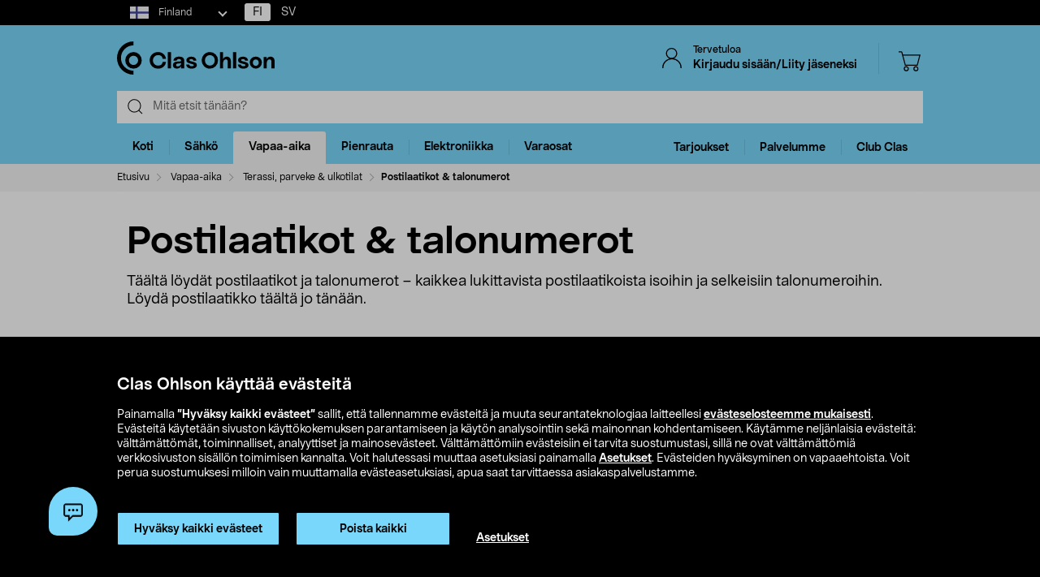

--- FILE ---
content_type: text/html;charset=UTF-8
request_url: https://www.clasohlson.com/fi/Vapaa-aika/Terassi%2C-parveke-%26-ulkotilat/Postilaatikot-%26-talonumerot/c/1057
body_size: 39458
content:
<!DOCTYPE html>
<html lang="fi">
<head>
	<link rel="dns-prefetch" href="https://images.clasohlson.com">
	<link rel="prefetch" href="/fi/_ui/build/images/icon-sprite.svg">
	<link rel="dns-prefetch" href="https://w76e66a6f.api.esales.apptus.cloud">
	<link rel="dns-prefetch" href="https://account.psplugin.com">
	<title>
		Postilaatikot - Lukollinen postilaatikko ym. | Talonumerot</title>

	<meta http-equiv="Content-Type" content="text/html; charset=utf-8"/>
	<meta http-equiv="X-UA-Compatible" content="IE=edge">
	<meta charset="utf-8">
	<meta name="viewport" content="width=device-width, initial-scale=1">
	<meta name="format-detection" content="telephone=no">
	<meta name="description" content="Postilaatikot & talonumerot. Osta lukollinen postilaatikko, muut postilaatikot sekä isot ja selkeät talonumerot Clas Ohlsonilta – verkosta tai myymälästä."/>
	<link rel="canonical" href="https://www.clasohlson.com/fi/Vapaa-aika/Terassi,-parveke-&-ulkotilat/Postilaatikot-&-talonumerot/c/1057"/>
	<link rel="shortcut icon" type="image/x-icon" media="all" href="/fi/_ui/build/images/favicon.ico" />
		<link rel="stylesheet" type="text/css" href="/fi/_ui/build/css/common.min.css?6750" />
<link rel="stylesheet" type="text/css" href="/fi/_ui/build/css/plp.min.css?6750" />
		




  







<!-- GTM Common Scripts -->
<script>var dataLayer = dataLayer||[]; dataLayer.push({ 'event': 'commonAttributes','siteCountry': 'FI','siteLanguage': 'FI','pageType': 'category','clientType': 'b2c','clubclas': 'NO'}); </script><!-- GTM Common Scripts -->
<meta property="og:image" content="https://images.clasohlson.com/SE/logo/co_logotype_main_two_row.png" /><script src="https://livechat-clasohlson.connexone.co.uk/widget?connid=bb4c93f1-cff5-4364-9ffe-ed5e9f3c7c30" id="livechat-clasohlson" data-socket-uri="https://livechat-clasohlson.connexone.co.uk"></script><meta name="google-site-verification" content="uSHXM5JUz2H81ecIimcHfCd5M8V6ZOSAV4B_Sg1m05g" /><meta name="google-site-verification" content="OPlOGrlN0mfgdOlfu65QOBbKis7rxjE77wz_tOHEdDw" /><noscript><iframe src="https://www.googletagmanager.com/ns.html?id=GTM-KZ2H547"height="0" width="0" style="display:none;visibility:hidden"></iframe></noscript> <script>(function(w,d,s,l,i){w[l]=w[l]||[];w[l].push({'gtm.start':new Date().getTime(),event:'gtm.js'});var f=d.getElementsByTagName(s)[0],j=d.createElement(s),dl=l!='dataLayer'?'&l='+l:'';j.async=true;j.src='https://www.googletagmanager.com/gtm.js?id='+i+dl;f.parentNode.insertBefore(j,f);})(window,document,'script','dataLayer','GTM-KZ2H547');</script><style>div.cx-nudge, div[id^="cx-omni"], div[id^="cx-nudge"], div[class*="cx-webChat-nudge"], div[class*="cx-omni-publicIframe"] {   display: none !important; } </style><script async src="https://rum-static.pingdom.net/pa-58204d56052ded9785e0e2b0.js" integrity="sha384-muxPcHGCIy1cf+6opSS5k5EDRWBL3X09d7XxpPkXE5UGu8XaCEFmsc42MrYW5kmj" crossorigin="anonymous"></script>
	</head>	
<body class="js-before-page-load page-productGrid pageType-CategoryPage template-pages-category-productGridPage  smartedit-page-uid-productGrid smartedit-page-uuid-eyJpdGVtSWQiOiJwcm9kdWN0R3JpZCIsImNhdGFsb2dJZCI6ImNvLWZpQ29udGVudENhdGFsb2ciLCJjYXRhbG9nVmVyc2lvbiI6Ik9ubGluZSJ9 smartedit-catalog-version-uuid-co-fiContentCatalog/Online  language-fi">
<!-- Initialise ACC Object -->
<script>
	var ACC = { config: {} };
	var coConfig = {
		isLoggedIn: false
	};
</script>
	
	<main data-currency-iso-code="EUR">
			<nav class="skip-nav">
				<ul>
					<li><a class="skip skip-search" href="#js-site-search-input">Siirry hakuun</a></li>
					<li><a class="skip skip-navigation" href="#skiptonavigation">Siirry navigointiin</a></li>
					<li><a class="skip skip-content" href="#skip-to-content">Siirry sisältöön</a></li>
					<li><a class="skip skip-footer" href="#footer">Siirry alatunnisteeseen</a></li>
					<li><a class="skip skip-categories" href="#product-facet">Siirry tuoteryhmiin</a></li>
					<li><a class="skip skip-productFilter" href="#plpFacetAccordions">Siirry tuotesuodattimeen</a></li>
					<li><a class="skip skip-productListing" href="#productListing">Siirry tuotelistaan</a></li>
					<li><a class="skip skip-shortcut skip-cart" href="#cart" aria-label="Paina Alt+C (Windows) tai Ctrl+Alt+C (Mac) avataksesi ostoskorin" accesskey="C">Avaa ostoskori</a></li>
					<li><a class="skip skip-shortcut skip-login" href="#login" aria-label="Press Alt+L (Windows) or Ctrl+Option+L (Mac) to go to Login" accesskey="L">Avaa kirjautuminen</a></li>
					<li><a class="skip skip-shortcut skip-add-to-cart" href="#addToCartButton" aria-label="Press Alt+A (Windows) or Ctrl+Option+A (Mac) to go to Login" accesskey="A">Lisää tuote ostoskoriin</a></li>
				</ul>
			</nav>


			<span class="apptusconfig" data-apptusMarket="FI" data-apptusClusterID="w76E66A6F" data-apptusHostBaseUrl="https://w76E66A6F.api.esales.apptus.cloud" ></span>
			
			<div class="yCmsContentSlot">
<div class="cookie-bar">
    <div id="js-cookie-notification" class="cookie-bar__container main__inner-wrapper hide">

      <div class="cookie-bar__content">
        <div class="cookie-bar__heading">Clas Ohlson käyttää evästeitä</div>
        <div class="cookie-bar__description">
            Painamalla <strong>”Hyväksy kaikki evästeet”</strong> sallit, että tallennamme evästeitä ja muuta seurantateknologiaa laitteellesi <a href="/fi/site-cookie-policy">evästeselosteemme mukaisesti</a>. Evästeitä käytetään sivuston käyttökokemuksen parantamiseen ja käytön analysointiin sekä mainonnan kohdentamiseen.  Käytämme neljänlaisia evästeitä: välttämättömät, toiminnalliset, analyyttiset ja mainosevästeet. Välttämättömiin evästeisiin ei tarvita suostumustasi, sillä ne ovat välttämättömiä verkkosivuston sisällön toimimisen kannalta. Voit halutessasi muuttaa asetuksiasi painamalla <a href="/fi/site-cookie-policy#cookiesettings">Asetukset</a>. Evästeiden hyväksyminen on vapaaehtoista. Voit perua suostumuksesi milloin vain muuttamalla evästeasetuksiasi, apua saat tarvittaessa asiakaspalvelustamme.</div>
      </div>
      <div class="cookie-bar__actions">
        <div class="cookie-bar-btnwrap">
          <button class="js-cookie-notification-accept btn btn-primary" aria-hidden="true" data-dismiss="alert" type="button">
              <span class="btn-text">
                Hyväksy kaikki evästeet</span>
          </button>
          <button class="js-reject-cookie btn btn-primary" aria-hidden="true" data-dismiss="alert" type="button">
              <span class="btn-text">
                Poista kaikki</span>
          </button>
        </div>
        <a class="cookie-bar__link" href="/fi/site-cookie-policy#cookiesettings">
          Asetukset</a>
      </div>
    </div>
</div>
<div class="cookie-bar-overlay hide"></div></div><div class="js-header-parent header-parent">
	<header class="js-mainHeader">
		<div class="top-nav-Section">
			<div class="top-nav-container">
				<div class="yCmsComponent site-country-dorpdown">
<div class="country-selector dropdown-select co-dropdown">
        <div id="country-selector-label" class="dropdown-select-label sr-only">Select market</div>
        <div aria-controls="country-selector-menu" aria-expanded="false" aria-haspopup="listbox" aria-labelledby="country-selector-label" id="combo1" class="dropdown-select-input" role="combobox" tabindex="0"></div>
        <div class="dropdown-select-menu" role="listbox" id="country-selector-menu" aria-labelledby="country-selector-label" tabindex="-1">
                <a role="option" id="country-0" class="dropdown-select-option" aria-selected="false" href="https://www.clasohlson.com/fi/" class="subMenuArrow" aria-label="Finland">                                                  
                            <svg class="countrylocale icon finland"><use xlink:href="/fi/_ui/build/images/icon-sprite.svg#finland"></use></svg>
                            Finland</a>
                    <a role="option" id="country-1" class="dropdown-select-option" aria-selected="false" href="https://www.clasohlson.com/se/" class="subMenuArrow" aria-label="Sweden"> 
                                <svg class="countrylocale icon sweden"><use xlink:href="/fi/_ui/build/images/icon-sprite.svg#sweden"></use></svg>
                                Sweden</a>
                        <a role="option" id="country-2" class="dropdown-select-option" aria-selected="false" href="https://www.clasohlson.com/no/" class="subMenuArrow" aria-label="Norway"> 
                                <svg class="countrylocale icon norway"><use xlink:href="/fi/_ui/build/images/icon-sprite.svg#norway"></use></svg>
                                Norway</a>
                        </div>
        </div>
</div><div class="yCmsComponent finland-country-selector">
<nav class="navigation  js_navigation--bottom js-enquire-offcanvas-navigation" role="navigation">
		<div class="navigation__overflow">
           	<ul class="nav__links nav-accounts nav__links--products js-offcanvas-links fi-locale">
				<li class="active"><span><a rel="nofollow" href="?isoCode=fi" title="FI">FI</a></span></li>
							<li ><span><a rel="nofollow" href="?isoCode=sv" title="SV">SV</a></span></li>
	  						</ul>
		</div>
	</nav>
</div></div>
		</div>

		<nav class="navigation navigation--top main-header hidden-xs">
			<div class="row h-desktop-fixed">
				<div class="col-sm-7 col-md-5 site-logo">
					<div class="nav__left js-site-logo">
						<div class="yCmsComponent yComponentWrapper">
<div class="banner__component simple-banner">
	<a aria-label="Logo Clas Ohlson" class="mobile-logo-link clearfix" href="/fi/">
				<!--<img title="Clas Ohlson" alt="Clas Ohlson" src="https://images.clasohlson.com/medias/sys_master/images/h45/h56/9664272728094.svg">
				<img title="Clas Ohlson" alt="Clas Ohlson" src="/fi/_ui/build/images/svgs/co-logo-new.svg">-->
				<svg class="icon co-logo">
					<use title="Clas Ohlson" alt="Clas Ohlson" xlink:href="/fi/_ui/build/images/icon-sprite.svg#co-logo-new"/> 
				</svg>
			</a>
		</div></div></div>
				</div>

				<div class="col-sm-5 col-md-7 right-nav-links">
					<div class="nav__right  hidden-xs">
						<ul class="nav__links nav__links--shop_info">

							<li>
								<div class="nav__right">
									<ul class="nav__links nav__links--account">
										<li class="liOffcanvas">
												<a id="login" href="javascript:void(0)" class="js-open-login-flyout hidden-xs" title='Kirjaudu sisään/Liity jäseneksi'>
														<svg class="icon icon_user">
																<use xlink:href="/fi/_ui/build/images/icon-sprite.svg#user" /> 
															</svg>
															<div class="sign-in-wrapper">
																<div class="sign-in-text">
																	Tervetuloa</div>
																Kirjaudu sisään/Liity jäseneksi</div>
														</a>
													</li>

												<li class="liOffcanvas hide"><a href="javascript:void(0)" class="js-open-login-flyout hidden-xs"
															title='Omat sivut'>
															<svg class="icon icon_user">
																<use xlink:href="/fi/_ui/build/images/icon-sprite.svg#user" /> </svg>
															<div class="sign-in-wrapper">
																<div class="sign-in-text">
																	Tervetuloa</div>
																
																<div class="loggedin-user-info">																		
																		</div>
																	</div>
														</a>
												</li>
										</ul>
								</div>
							</li>
							<li class="shopping-cart-link">
								<div class="col-sm-12 col-md-12 cart-details">
									<div class="yCmsContentSlot componentContainer">
<div class="yCmsComponent">
<script>
	var staticUrls={
 			defaultThumbnailUrl: 'https://images.clasohlson.com/_ui/responsive/assets/images/thumbnail_missing.png'
	}
</script>
<div class="nav-cart mini-cart-wrapper">
		<a id="cart" href="javascript:void(0)"
		class="mini-cart-link  header-icon"
		data-mini-cart-url="/fi/cart/rollover/MiniCart"
		data-mini-cart-refresh-url="/fi/cart/miniCart/SUBTOTAL"
		title ="Ostoskori"
		data-mini-cart-name="Ostoskori"
		data-mini-cart-empty-name="Tyhjä ostoskori"
		data-mini-cart-items-text="basket.items"
		>
			<svg class="icon shopping-bag"><use xlink:href="/fi/_ui/build/images/icon-sprite.svg#shopping-bag"/> </svg>
			<div class="shopping-cart-wrapper hide">
				<div class="mini-cart-count js-mini-cart-count"><span class="nav-items-total">0<span class="items-desktop hidden-xs"></span></span></div>
				<div class="mini-cart-shopping hidden-xs">Ostoskori</div>
				<div class="mini-cart-price js-mini-cart-price"><span>0,00</span></div>
			</div>
		</a>
</div>

</div></div></div>
							</li>
							<li class="search-icon JsToggleSearch">
								<div class="header-icon"
									data-title='Etsi tästä'>
									<svg class="icon search-sticky">
										<use xlink:href="/fi/_ui/build/images/icon-sprite.svg#search-sticky" /> </svg>
								</div>
							</li>
						</ul>
					</div>
				</div>

			</div>
		</nav>
		<div class="hidden-xs hidden-sm js-secondaryNavAccount collapse"
			id="accNavComponentDesktopOne">
			<ul class="nav__links">

			</ul>
		</div>
		<div class="hidden-xs hidden-sm js-secondaryNavCompany collapse"
			id="accNavComponentDesktopTwo">
			<ul class="nav__links js-nav__links">

			</ul>
		</div>
		<nav class="navigation navigation--middle js-navigation--middle search-bar ">
			<div class="container-fluid search-fix-header">
				<div class="row">
					<div class="mobile__nav__row mobile__nav__row--table visible-xs">
						<div class="mobile__nav__row--table-group">
							<div class="mobile__nav__row--table-row mobile-header">
							<div
									class="mobile__nav__row--table-cell">
									<a
										class="mobile__nav__row--btn btn mobile__nav__row--btn-menu js-close-sm-navigation header-icon"
										type="button" aria-label="Menu icon"> <svg class="icon hamburger">
											<use xlink:href="/fi/_ui/build/images/icon-sprite.svg#hamburger" /> </svg>
									</a>
								</div>

								<div class="mobile__nav__row--table-cell">
									<button
											aria-label="Search icon"
											class="mobile__nav__row--btn btn mobile__nav__row--btn-search js-xs-search header-icon"
											type="button">
											<svg class="icon search-sticky">
												<use xlink:href="/fi/_ui/build/images/icon-sprite.svg#search-sticky" /> </svg>
										</button>
									</div>
							<div
									class="mobile__nav__row--table-cell branding-mobile">
									<div class="js-mobile-logo mobile-logo">
										<div class="yCmsComponent yComponentWrapper">
<div class="banner__component simple-banner">
	<a aria-label="Logo Clas Ohlson" class="mobile-logo-link clearfix" href="/fi/">
				<!--<img title="Clas Ohlson" alt="Clas Ohlson" src="https://images.clasohlson.com/medias/sys_master/images/h45/h56/9664272728094.svg">
				<img title="Clas Ohlson" alt="Clas Ohlson" src="/fi/_ui/build/images/svgs/co-logo-new.svg">-->
				<svg class="icon co-logo">
					<use title="Clas Ohlson" alt="Clas Ohlson" xlink:href="/fi/_ui/build/images/icon-sprite.svg#co-logo-new"/> 
				</svg>
			</a>
		</div></div></div>
								</div>
								<div class="mobile__nav__row--table-cell">
									<a href="javascript:void(0)"
										class="js-open-login-flyout mobile__nav__row--btn btn mobile__nav__row--btn-user  header-icon" title='Kirjaudu sisään/Liity jäseneksi'>
										<svg class="icon icon_user">
											<use xlink:href="/fi/_ui/build/images/icon-sprite.svg#user" /> </svg>
									</a>
										<a href="javascript:void(0)" class="js-open-login-flyout mobile__nav__row--btn btn mobile__nav__row--btn-user  header-icon hide"
											title='Omat sivut'>
											<svg class="icon icon_user">
												<use xlink:href="/fi/_ui/build/images/icon-sprite.svg#user" /> </svg>
										</a>
								</div>
								<div class="yCmsContentSlot miniCartSlot componentContainer mobile__nav__row--table">
<div class="yCmsComponent mobile__nav__row--table-cell">
<script>
	var staticUrls={
 			defaultThumbnailUrl: 'https://images.clasohlson.com/_ui/responsive/assets/images/thumbnail_missing.png'
	}
</script>
<div class="nav-cart mini-cart-wrapper">
		<a id="cart" href="javascript:void(0)"
		class="mini-cart-link  header-icon"
		data-mini-cart-url="/fi/cart/rollover/MiniCart"
		data-mini-cart-refresh-url="/fi/cart/miniCart/SUBTOTAL"
		title ="Ostoskori"
		data-mini-cart-name="Ostoskori"
		data-mini-cart-empty-name="Tyhjä ostoskori"
		data-mini-cart-items-text="basket.items"
		>
			<svg class="icon shopping-bag"><use xlink:href="/fi/_ui/build/images/icon-sprite.svg#shopping-bag"/> </svg>
			<div class="shopping-cart-wrapper hide">
				<div class="mini-cart-count js-mini-cart-count"><span class="nav-items-total">0<span class="items-desktop hidden-xs"></span></span></div>
				<div class="mini-cart-shopping hidden-xs">Ostoskori</div>
				<div class="mini-cart-price js-mini-cart-price"><span>0,00</span></div>
			</div>
		</a>
</div>

</div></div></div>
						</div>
					</div>
				</div>
				<div class="row desktop__nav">
					<div class="nav__left js-mobile-search  mobile-breadcrumb ">
						<div class="col-sm-12 no-pad">
							<div class="sticky-wrapper">
							    <div class="searchflyout-overlay hide"></div>
								<div class="site-search active" id="sitesearch">
								<!-- search flyout overlay start -->
								
								<!-- search flyout overlay end -->
									<div class="yCmsComponent">
<div class="ui-front">
    <form name="search_form_SearchBox" method="get"
        action="/fi/search">
        <input type="hidden" data-attr="Kirjoita vähintään kolme kirjainta" class="search-suggestion-label">
        <div class="input-group">
            <span class="input-group-btn hidden-xs">
                <div class="btn btn-link js_search_button" type="submit" data-nosearch-url='/fi/search?text=noSearchResult'>
                        <svg class="icon search-icon"><use xlink:href="/fi/_ui/build/images/icon-sprite.svg#search-icon"/> </svg>
                    </div>
                </span>
 
            <label class="sr-only" for="js-site-search-input">Search</label>
                <input type="text" id="js-site-search-input"
                    class="form-control js-site-search-input typeahead ui-autocomplete-input"  data-placeholder="Mitä etsit tänään?"  name="text" value=""
                    maxlength="100" placeholder="Mitä etsit tänään?"
                    data-options="{
                        &#034;autocompleteUrl&#034; : &#034;/fi/search/autocomplete/SearchBox&#034;,
                        &#034;minCharactersBeforeRequest&#034; : &#034;3&#034;,
                        &#034;waitTimeBeforeRequest&#034; : &#034;500&#034;,
                        &#034;displayProductImages&#034; : &#034;true&#034;
                    }" spellcheck="false">
                
            <span class="input-group-btn">
                <button type="button" class="btn btn-link search-close-btn js_search_close JsToggleSearch" aria-label="Search close icon">
                        <svg class="icon cross search-close">
                            <use xlink:href="/fi/_ui/build/images/icon-sprite.svg#cross"/> 
                        </svg>
                    </button>
                </span>
        </div>
    </form>
    <!--<div class="placeholder JsToggleSearch hidden-sm hidden-xs">
        <div class="cross-link"></div>        
    </div>-->
    
</div></div></div>
							</div>
						</div>
					</div>
					<div class="nav__right col-xs-6 col-xs-6 hidden-xs"></div>
				</div>
			</div>
		</nav>
		<a id="skiptonavigation"></a>
		<div class="menu-overlay">

</div>
<nav id="navigation" class="navigation navigation-menu-bar navigation--bottom js_navigation--bottom js-enquire-offcanvas-navigation clearfix" role="navigation">
<ul class="mobile-nav-top hidden-lg hidden-md js-mobile-user-group hidden-md hidden-lg">
			
			<li class="js-enquire-sub-close nav-back">
					<span class="back-arrow"></span>					
			</li>
		<li class="nav-center-text ">
				<span class="nav-co-logo"><svg class="icon co-logo nav-co-logo"><use xlink:href="/fi/_ui/build/images/icon-sprite.svg#co-logo-new"/> </svg></span>
		</li>
		<li class="nav-header-title">
			<span>

			</span>
		</li>
		<li class="js-close-sm-navigation nav-close-btn">
			<span class="close-nav"></span>
		</li>
		<li></li>
</ul>
<div class="navigation__overflow">
	<ul class="header mainNavigation clubMenu nav__links nav__links--products js-offcanvas-links">
		<li class="auto nav__links--primary nav__links--primary-has__sub js-enquire-has-sub-new">
					<a href="/fi/Koti/c/1035" aria-haspopup="true" aria-expanded="false" class="nav__link--drill__down js_nav__link--drill__down" onclick="/*dataLayer.push({'event': 'interaction','eventCategory': 'Header Navigation','eventAction': 'Tab selection','eventLabel': 'Koti'});*/">Koti</a>
					
					<div class=" firstLavel sub__navigation js_sub__navigation">
					<div class="scroll-more-nav"> 
					<div class="flyoutInner">
							<ul class="mainLevel">
								<li class="sub-cat-parent parent-category-link">
									<div class="nav-sub-category-title">
										<a href="/fi/Koti/c/1035">Kaikki tuotteet&nbsp;Koti</a>
									</div>
								</li>
								<li class="sub-cat-parent">
										<div class="js-nav-sub-category-title nav-sub-category-title addcollapse collapsed" role="button"  href="#1949" aria-expanded="false">
													<a href="/fi/Koti/Keho-ja-terveys/c/1949">Keho ja terveys</a>
											</div>
										
										<div id="1949" class="flyoutContent secondLevel collapse">
												<div class="flyoutInner">
													<ul class="thirdLevel-1">
														<li class="hidden-md hidden-lg">								
																<a class="active" href="/fi/Koti/Keho-ja-terveys/c/1949"><span class="third-mb-menu">Kaikki tuotteet&nbsp;Keho ja terveys</span></a>												
															</li>
														<li><a href="/fi/Koti/Keho-ja-terveys/Epilaattorit-&-ladyshaverit/c/1927"><span class="third-mb-menu">Epilaattorit & ladyshaverit</span></a></li>
															<li><a href="/fi/Koti/Keho-ja-terveys/Hammasvälisuihkut-&-tarvikkeet/c/2120"><span class="third-mb-menu">Hammasvälisuihkut & tarvikkeet</span></a></li>
															<li><a href="/fi/Koti/Keho-ja-terveys/Henkilövaa'at/c/1442"><span class="third-mb-menu">Henkilövaa'at</span></a></li>
															<li><a href="/fi/Koti/Keho-ja-terveys/Hierontalaitteet/c/1950"><span class="third-mb-menu">Hierontalaitteet</span></a></li>
															<li><a href="/fi/Koti/Keho-ja-terveys/Hiustenkuivaajat/c/1943"><span class="third-mb-menu">Hiustenkuivaajat</span></a></li>
															<li><a href="/fi/Koti/Keho-ja-terveys/Hiustenleikkuu/c/1437"><span class="third-mb-menu">Hiustenleikkuu</span></a></li>
															<li><a href="/fi/Koti/Keho-ja-terveys/Ihonhoitolaitteet/c/2764"><span class="third-mb-menu">Ihonhoitolaitteet</span></a></li>
															<li><a href="/fi/Koti/Keho-ja-terveys/IPL-karvanpoisto/c/2607"><span class="third-mb-menu">IPL-karvanpoisto</span></a></li>
															<li><a href="/fi/Koti/Keho-ja-terveys/Kirkasvalolamput/c/2605"><span class="third-mb-menu">Kirkasvalolamput</span></a></li>
															<li><a href="/fi/Koti/Keho-ja-terveys/Kuumemittarit/c/1434"><span class="third-mb-menu">Kuumemittarit</span></a></li>
															<li><a href="/fi/Koti/Keho-ja-terveys/Käsien--&-jalkojenhoito/c/1951"><span class="third-mb-menu">Käsien- & jalkojenhoito</span></a></li>
															<li><a href="/fi/Koti/Keho-ja-terveys/Lämpöharjat/c/2815"><span class="third-mb-menu">Lämpöharjat</span></a></li>
															<li><a href="/fi/Koti/Keho-ja-terveys/Lämpöpeitot-&-lämpötyynyt/c/2765"><span class="third-mb-menu">Lämpöpeitot & lämpötyynyt</span></a></li>
															<li><a href="/fi/Koti/Keho-ja-terveys/Nenäkarvatrimmerit/c/1930"><span class="third-mb-menu">Nenäkarvatrimmerit</span></a></li>
															<li><a href="/fi/Koti/Keho-ja-terveys/Partahöylät-&-sheiverit/c/1925"><span class="third-mb-menu">Partahöylät & sheiverit</span></a></li>
															<li><a href="/fi/Koti/Keho-ja-terveys/Partakoneet/c/1924"><span class="third-mb-menu">Partakoneet</span></a></li>
															<li><a href="/fi/Koti/Keho-ja-terveys/Partaterät-&-vaihtoterät/c/1926"><span class="third-mb-menu">Partaterät & vaihtoterät</span></a></li>
															<li><a href="/fi/Koti/Keho-ja-terveys/Partatrimmerit/c/2945"><span class="third-mb-menu">Partatrimmerit</span></a></li>
															<li><a href="/fi/Koti/Keho-ja-terveys/Suoristusraudat-&-kihartimet/c/1944"><span class="third-mb-menu">Suoristusraudat & kihartimet</span></a></li>
															<li><a href="/fi/Koti/Keho-ja-terveys/Sähköhammasharjan-vaihtopäät/c/1934"><span class="third-mb-menu">Sähköhammasharjan vaihtopäät</span></a></li>
															<li><a href="/fi/Koti/Keho-ja-terveys/Sähköhammasharjat/c/1932"><span class="third-mb-menu">Sähköhammasharjat</span></a></li>
															<li><a href="/fi/Koti/Keho-ja-terveys/Terveystuotteet/c/2759"><span class="third-mb-menu">Terveystuotteet</span></a></li>
															<li><a href="/fi/Koti/Keho-ja-terveys/Verenpainemittarit/c/1954"><span class="third-mb-menu">Verenpainemittarit</span></a></li>
															</ul>
												</div>												
											</div>
										</li>
									
								<li class="sub-cat-parent">
										<div class="js-nav-sub-category-title nav-sub-category-title addcollapse collapsed" role="button"  href="#1408" aria-expanded="false">
													<a href="/fi/Koti/Keittiökoneet/c/1408">Keittiökoneet</a>
											</div>
										
										<div id="1408" class="flyoutContent secondLevel collapse">
												<div class="flyoutInner">
													<ul class="thirdLevel-1">
														<li class="hidden-md hidden-lg">								
																<a class="active" href="/fi/Koti/Keittiökoneet/c/1408"><span class="third-mb-menu">Kaikki tuotteet&nbsp;Keittiökoneet</span></a>												
															</li>
														<li><a href="/fi/Koti/Keittiökoneet/Airfryer/c/2741"><span class="third-mb-menu">Airfryer</span></a></li>
															<li><a href="/fi/Koti/Keittiökoneet/Haudutuspadat/c/1581"><span class="third-mb-menu">Haudutuspadat</span></a></li>
															<li><a href="/fi/Koti/Keittiökoneet/Hiilihapotuslaitteet-&-maut/c/2037"><span class="third-mb-menu">Hiilihapotuslaitteet & maut</span></a></li>
															<li><a href="/fi/Koti/Keittiökoneet/Jäätelökoneet-&-tarvikkeet/c/1421"><span class="third-mb-menu">Jäätelökoneet & tarvikkeet</span></a></li>
															<li><a href="/fi/Koti/Keittiökoneet/Kahvikoneet/c/2918"><span class="third-mb-menu">Kahvikoneet</span></a></li>
															<li><a href="/fi/Koti/Keittiökoneet/Kahvimyllyt/c/2917"><span class="third-mb-menu">Kahvimyllyt</span></a></li>
															<li><a href="/fi/Koti/Keittiökoneet/Kahvinkeittimet/c/1409"><span class="third-mb-menu">Kahvinkeittimet</span></a></li>
															<li><a href="/fi/Koti/Keittiökoneet/Keittolevyt-ja-miniuunit/c/1419"><span class="third-mb-menu">Keittolevyt ja miniuunit</span></a></li>
															<li><a href="/fi/Koti/Keittiökoneet/Leivänpaahtimet/c/1411"><span class="third-mb-menu">Leivänpaahtimet</span></a></li>
															<li><a href="/fi/Koti/Keittiökoneet/Mehupuristimet-&-mehulingot/c/1424"><span class="third-mb-menu">Mehupuristimet & mehulingot</span></a></li>
															<li><a href="/fi/Koti/Keittiökoneet/Mikroaaltouunit/c/1418"><span class="third-mb-menu">Mikroaaltouunit</span></a></li>
															<li><a href="/fi/Koti/Keittiökoneet/Munankeittimet/c/1413"><span class="third-mb-menu">Munankeittimet</span></a></li>
															<li><a href="/fi/Koti/Keittiökoneet/Muut-keittiökoneet/c/2388"><span class="third-mb-menu">Muut keittiökoneet</span></a></li>
															<li><a href="/fi/Koti/Keittiökoneet/Riisinkeittimet/c/1417"><span class="third-mb-menu">Riisinkeittimet</span></a></li>
															<li><a href="/fi/Koti/Keittiökoneet/Sauvasekoittimet-&-blenderit/c/1961"><span class="third-mb-menu">Sauvasekoittimet & blenderit</span></a></li>
															<li><a href="/fi/Koti/Keittiökoneet/Sähkövatkaimet/c/1423"><span class="third-mb-menu">Sähkövatkaimet</span></a></li>
															<li><a href="/fi/Koti/Keittiökoneet/Vakuumikoneet-&-pussit/c/2578"><span class="third-mb-menu">Vakuumikoneet & pussit</span></a></li>
															<li><a href="/fi/Koti/Keittiökoneet/Vedenkeittimet/c/1410"><span class="third-mb-menu">Vedenkeittimet</span></a></li>
															<li><a href="/fi/Koti/Keittiökoneet/Vohveliraudat/c/1414"><span class="third-mb-menu">Vohveliraudat</span></a></li>
															<li><a href="/fi/Koti/Keittiökoneet/Voileipägrillit-&-pöytägrillit/c/2102"><span class="third-mb-menu">Voileipägrillit & pöytägrillit</span></a></li>
															<li><a href="/fi/Koti/Keittiökoneet/Yleiskoneet-&-monitoimikoneet/c/1425"><span class="third-mb-menu">Yleiskoneet & monitoimikoneet</span></a></li>
															</ul>
												</div>												
											</div>
										</li>
									
								<li class="sub-cat-parent">
										<div class="js-nav-sub-category-title nav-sub-category-title addcollapse collapsed" role="button"  href="#2927" aria-expanded="false">
													<a href="/fi/Koti/Keittiötarvikkeet/c/2927">Keittiötarvikkeet</a>
											</div>
										
										<div id="2927" class="flyoutContent secondLevel collapse">
												<div class="flyoutInner">
													<ul class="thirdLevel-1">
														<li class="hidden-md hidden-lg">								
																<a class="active" href="/fi/Koti/Keittiötarvikkeet/c/2927"><span class="third-mb-menu">Kaikki tuotteet&nbsp;Keittiötarvikkeet</span></a>												
															</li>
														<li><a href="/fi/Koti/Keittiötarvikkeet/Astiankuivaustelineet/c/1459"><span class="third-mb-menu">Astiankuivaustelineet</span></a></li>
															<li><a href="/fi/Koti/Keittiötarvikkeet/Drinkkitarvikkeet/c/1843"><span class="third-mb-menu">Drinkkitarvikkeet</span></a></li>
															<li><a href="/fi/Koti/Keittiötarvikkeet/Kattaus/c/2926"><span class="third-mb-menu">Kattaus</span></a></li>
															<li><a href="/fi/Koti/Keittiötarvikkeet/Kattilat/c/2919"><span class="third-mb-menu">Kattilat</span></a></li>
															<li><a href="/fi/Koti/Keittiötarvikkeet/Keittiövaa'at-&-mitta-astiat/c/1974"><span class="third-mb-menu">Keittiövaa'at & mitta-astiat</span></a></li>
															<li><a href="/fi/Koti/Keittiötarvikkeet/Keittiövälineet/c/2504"><span class="third-mb-menu">Keittiövälineet</span></a></li>
															<li><a href="/fi/Koti/Keittiötarvikkeet/Kertakäyttöastiat/c/1401"><span class="third-mb-menu">Kertakäyttöastiat</span></a></li>
															<li><a href="/fi/Koti/Keittiötarvikkeet/Kulhot/c/2076"><span class="third-mb-menu">Kulhot</span></a></li>
															<li><a href="/fi/Koti/Keittiötarvikkeet/Kuori,-hienonna-&-raasta/c/2502"><span class="third-mb-menu">Kuori, hienonna & raasta</span></a></li>
															<li><a href="/fi/Koti/Keittiötarvikkeet/Leikkuulaudat/c/2049"><span class="third-mb-menu">Leikkuulaudat</span></a></li>
															<li><a href="/fi/Koti/Keittiötarvikkeet/Leivontatarvikkeet/c/1981"><span class="third-mb-menu">Leivontatarvikkeet</span></a></li>
															<li><a href="/fi/Koti/Keittiötarvikkeet/Muut-keittiötarvikkeet/c/1396"><span class="third-mb-menu">Muut keittiötarvikkeet</span></a></li>
															<li><a href="/fi/Koti/Keittiötarvikkeet/Paistinlastat/c/2505"><span class="third-mb-menu">Paistinlastat</span></a></li>
															<li><a href="/fi/Koti/Keittiötarvikkeet/Paistinpannut/c/1406"><span class="third-mb-menu">Paistinpannut</span></a></li>
															<li><a href="/fi/Koti/Keittiötarvikkeet/Paistomittarit-&-munakellot/c/1397"><span class="third-mb-menu">Paistomittarit & munakellot</span></a></li>
															<li><a href="/fi/Koti/Keittiötarvikkeet/Servetit-&-lautasliinat/c/1992"><span class="third-mb-menu">Servetit & lautasliinat</span></a></li>
															<li><a href="/fi/Koti/Keittiötarvikkeet/Siivilät-ja-läviköt/c/1831"><span class="third-mb-menu">Siivilät ja läviköt</span></a></li>
															<li><a href="/fi/Koti/Keittiötarvikkeet/Tee--&-kahvitarvikkeet/c/1407"><span class="third-mb-menu">Tee- & kahvitarvikkeet</span></a></li>
															<li><a href="/fi/Koti/Keittiötarvikkeet/Uunivuoat-&-leivontavuoat/c/1984"><span class="third-mb-menu">Uunivuoat & leivontavuoat</span></a></li>
															<li><a href="/fi/Koti/Keittiötarvikkeet/Veitset-ja-veitsitelineet/c/2048"><span class="third-mb-menu">Veitset ja veitsitelineet</span></a></li>
															</ul>
												</div>												
											</div>
										</li>
									
								<li class="sub-cat-parent">
										<div class="js-nav-sub-category-title nav-sub-category-title addcollapse collapsed" role="button"  href="#1447" aria-expanded="false">
													<a href="/fi/Koti/Kodinhoitohuone/c/1447">Kodinhoitohuone</a>
											</div>
										
										<div id="1447" class="flyoutContent secondLevel collapse">
												<div class="flyoutInner">
													<ul class="thirdLevel-1">
														<li class="hidden-md hidden-lg">								
																<a class="active" href="/fi/Koti/Kodinhoitohuone/c/1447"><span class="third-mb-menu">Kaikki tuotteet&nbsp;Kodinhoitohuone</span></a>												
															</li>
														<li><a href="/fi/Koti/Kodinhoitohuone/Henkarit/c/2001"><span class="third-mb-menu">Henkarit</span></a></li>
															<li><a href="/fi/Koti/Kodinhoitohuone/Kengänkuivaimet/c/1453"><span class="third-mb-menu">Kengänkuivaimet</span></a></li>
															<li><a href="/fi/Koti/Kodinhoitohuone/Kenkätarvikkeet/c/2481"><span class="third-mb-menu">Kenkätarvikkeet</span></a></li>
															<li><a href="/fi/Koti/Kodinhoitohuone/Pyykinkuivaustelineet/c/2772"><span class="third-mb-menu">Pyykinkuivaustelineet</span></a></li>
															<li><a href="/fi/Koti/Kodinhoitohuone/Pyykinpesu-&-tahranpoisto/c/2995"><span class="third-mb-menu">Pyykinpesu & tahranpoisto</span></a></li>
															<li><a href="/fi/Koti/Kodinhoitohuone/Pyykkikorit/c/2773"><span class="third-mb-menu">Pyykkikorit</span></a></li>
															<li><a href="/fi/Koti/Kodinhoitohuone/Silityslaudat/c/2000"><span class="third-mb-menu">Silityslaudat</span></a></li>
															<li><a href="/fi/Koti/Kodinhoitohuone/Silitysraudat-&-höyrystimet/c/1449"><span class="third-mb-menu">Silitysraudat & höyrystimet</span></a></li>
															<li><a href="/fi/Koti/Kodinhoitohuone/Vaatehuolto/c/1998"><span class="third-mb-menu">Vaatehuolto</span></a></li>
															</ul>
												</div>												
											</div>
										</li>
									
								<li class="sub-cat-parent">
										<div class="js-nav-sub-category-title nav-sub-category-title addcollapse collapsed" role="button"  href="#1441" aria-expanded="false">
													<a href="/fi/Koti/Kylpyhuone/c/1441">Kylpyhuone</a>
											</div>
										
										<div id="1441" class="flyoutContent secondLevel collapse">
												<div class="flyoutInner">
													<ul class="thirdLevel-1">
														<li class="hidden-md hidden-lg">								
																<a class="active" href="/fi/Koti/Kylpyhuone/c/1441"><span class="third-mb-menu">Kaikki tuotteet&nbsp;Kylpyhuone</span></a>												
															</li>
														<li><a href="/fi/Koti/Kylpyhuone/Hygieniatuotteet/c/1433"><span class="third-mb-menu">Hygieniatuotteet</span></a></li>
															<li><a href="/fi/Koti/Kylpyhuone/Ikkunakalvot/c/2486"><span class="third-mb-menu">Ikkunakalvot</span></a></li>
															<li><a href="/fi/Koti/Kylpyhuone/Korujen-säilytys/c/3000"><span class="third-mb-menu">Korujen säilytys</span></a></li>
															<li><a href="/fi/Koti/Kylpyhuone/Kylpyhuoneen-hyllyt/c/2112"><span class="third-mb-menu">Kylpyhuoneen hyllyt</span></a></li>
															<li><a href="/fi/Koti/Kylpyhuone/Kylpyhuoneen-säilytys/c/2750"><span class="third-mb-menu">Kylpyhuoneen säilytys</span></a></li>
															<li><a href="/fi/Koti/Kylpyhuone/Kylpyhuonetarvikkeet/c/1921"><span class="third-mb-menu">Kylpyhuonetarvikkeet</span></a></li>
															<li><a href="/fi/Koti/Kylpyhuone/Meikkipeilit/c/2969"><span class="third-mb-menu">Meikkipeilit</span></a></li>
															<li><a href="/fi/Koti/Kylpyhuone/Pyyhetelineet-&-pyyhekoukut/c/1445"><span class="third-mb-menu">Pyyhetelineet & pyyhekoukut</span></a></li>
															<li><a href="/fi/Koti/Kylpyhuone/Saunatarvikkeet/c/2273"><span class="third-mb-menu">Saunatarvikkeet</span></a></li>
															<li><a href="/fi/Koti/Kylpyhuone/Suihkupäät-&-suihkusetit/c/1070"><span class="third-mb-menu">Suihkupäät & suihkusetit</span></a></li>
															<li><a href="/fi/Koti/Kylpyhuone/Suihkuverhot-&-tarvikkeet/c/2482"><span class="third-mb-menu">Suihkuverhot & tarvikkeet</span></a></li>
															<li><a href="/fi/Koti/Kylpyhuone/WC-harjat-&--puhdistusaineet/c/2484"><span class="third-mb-menu">WC-harjat & -puhdistusaineet</span></a></li>
															<li><a href="/fi/Koti/Kylpyhuone/WC-istuimen-kannet/c/1074"><span class="third-mb-menu">WC-istuimen kannet</span></a></li>
															<li><a href="/fi/Koti/Kylpyhuone/WC-paperitelineet/c/2925"><span class="third-mb-menu">WC-paperitelineet</span></a></li>
															</ul>
												</div>												
											</div>
										</li>
									
								<li class="sub-cat-parent">
										<div class="js-nav-sub-category-title nav-sub-category-title addcollapse collapsed" role="button"  href="#1677" aria-expanded="false">
													<a href="/fi/Koti/Ruoan-säilytys/c/1677">Ruoan säilytys</a>
											</div>
										
										<div id="1677" class="flyoutContent secondLevel collapse">
												<div class="flyoutInner">
													<ul class="thirdLevel-1">
														<li class="hidden-md hidden-lg">								
																<a class="active" href="/fi/Koti/Ruoan-säilytys/c/1677"><span class="third-mb-menu">Kaikki tuotteet&nbsp;Ruoan säilytys</span></a>												
															</li>
														<li><a href="/fi/Koti/Ruoan-säilytys/Aterinlaatikot/c/2921"><span class="third-mb-menu">Aterinlaatikot</span></a></li>
															<li><a href="/fi/Koti/Ruoan-säilytys/Etiketit/c/2920"><span class="third-mb-menu">Etiketit</span></a></li>
															<li><a href="/fi/Koti/Ruoan-säilytys/Eväsrasiat/c/1390"><span class="third-mb-menu">Eväsrasiat</span></a></li>
															<li><a href="/fi/Koti/Ruoan-säilytys/Jääkaapin-järjestys-&-säilytys/c/2761"><span class="third-mb-menu">Jääkaapin järjestys & säilytys</span></a></li>
															<li><a href="/fi/Koti/Ruoan-säilytys/Jääpalamuotit-&-laatikot/c/2922"><span class="third-mb-menu">Jääpalamuotit & laatikot</span></a></li>
															<li><a href="/fi/Koti/Ruoan-säilytys/Leivinpaperit,foliot-&-pussit/c/1980"><span class="third-mb-menu">Leivinpaperit,foliot & pussit</span></a></li>
															<li><a href="/fi/Koti/Ruoan-säilytys/Pullot/c/2778"><span class="third-mb-menu">Pullot</span></a></li>
															<li><a href="/fi/Koti/Ruoan-säilytys/Purkit/c/2503"><span class="third-mb-menu">Purkit</span></a></li>
															</ul>
												</div>												
											</div>
										</li>
									
								<li class="sub-cat-parent">
										<div class="js-nav-sub-category-title nav-sub-category-title addcollapse collapsed" role="button"  href="#1454" aria-expanded="false">
													<a href="/fi/Koti/Siivous-&-puhdistus/c/1454">Siivous & puhdistus</a>
											</div>
										
										<div id="1454" class="flyoutContent secondLevel collapse">
												<div class="flyoutInner">
													<ul class="thirdLevel-1">
														<li class="hidden-md hidden-lg">								
																<a class="active" href="/fi/Koti/Siivous-&-puhdistus/c/1454"><span class="third-mb-menu">Kaikki tuotteet&nbsp;Siivous & puhdistus</span></a>												
															</li>
														<li><a href="/fi/Koti/Siivous-&-puhdistus/Höyrypesurit/c/2282"><span class="third-mb-menu">Höyrypesurit</span></a></li>
															<li><a href="/fi/Koti/Siivous-&-puhdistus/Ikkunanpesu/c/2254"><span class="third-mb-menu">Ikkunanpesu</span></a></li>
															<li><a href="/fi/Koti/Siivous-&-puhdistus/Imuritarvikkeet/c/2424"><span class="third-mb-menu">Imuritarvikkeet</span></a></li>
															<li><a href="/fi/Koti/Siivous-&-puhdistus/Keittiön-puhdistus-&-tiskaus/c/1996"><span class="third-mb-menu">Keittiön puhdistus & tiskaus</span></a></li>
															<li><a href="/fi/Koti/Siivous-&-puhdistus/Kierrätys-&-roskakorit/c/1460"><span class="third-mb-menu">Kierrätys & roskakorit</span></a></li>
															<li><a href="/fi/Koti/Siivous-&-puhdistus/Lattianpesu/c/1457"><span class="third-mb-menu">Lattianpesu</span></a></li>
															<li><a href="/fi/Koti/Siivous-&-puhdistus/Puhdistusaineet/c/2256"><span class="third-mb-menu">Puhdistusaineet</span></a></li>
															<li><a href="/fi/Koti/Siivous-&-puhdistus/Pölyhuiskat-&-rikkaharjat/c/2257"><span class="third-mb-menu">Pölyhuiskat & rikkaharjat</span></a></li>
															<li><a href="/fi/Koti/Siivous-&-puhdistus/Pölynimurin-suodattimet/c/2996"><span class="third-mb-menu">Pölynimurin suodattimet</span></a></li>
															<li><a href="/fi/Koti/Siivous-&-puhdistus/Pölynimurit/c/1455"><span class="third-mb-menu">Pölynimurit</span></a></li>
															<li><a href="/fi/Koti/Siivous-&-puhdistus/Pölypussit/c/2253"><span class="third-mb-menu">Pölypussit</span></a></li>
															<li><a href="/fi/Koti/Siivous-&-puhdistus/Robotti-imurien-tarvikkeet/c/2757"><span class="third-mb-menu">Robotti-imurien tarvikkeet</span></a></li>
															<li><a href="/fi/Koti/Siivous-&-puhdistus/Robotti-imurit/c/2387"><span class="third-mb-menu">Robotti-imurit</span></a></li>
															<li><a href="/fi/Koti/Siivous-&-puhdistus/Siivousvälineet/c/1458"><span class="third-mb-menu">Siivousvälineet</span></a></li>
															<li><a href="/fi/Koti/Siivous-&-puhdistus/Tekstiilipesurit/c/2813"><span class="third-mb-menu">Tekstiilipesurit</span></a></li>
															<li><a href="/fi/Koti/Siivous-&-puhdistus/Tuholaisten-torjunta-sisällä/c/1579"><span class="third-mb-menu">Tuholaisten torjunta sisällä</span></a></li>
															</ul>
												</div>												
											</div>
										</li>
									
								<li class="sub-cat-parent">
										<div class="js-nav-sub-category-title nav-sub-category-title addcollapse collapsed" role="button"  href="#2124" aria-expanded="false">
													<a href="/fi/Koti/Sisustus-&-koristeet/c/2124">Sisustus & koristeet</a>
											</div>
										
										<div id="2124" class="flyoutContent secondLevel collapse">
												<div class="flyoutInner">
													<ul class="thirdLevel-1">
														<li class="hidden-md hidden-lg">								
																<a class="active" href="/fi/Koti/Sisustus-&-koristeet/c/2124"><span class="third-mb-menu">Kaikki tuotteet&nbsp;Sisustus & koristeet</span></a>												
															</li>
														<li><a href="/fi/Koti/Sisustus-&-koristeet/Huonetuoksut/c/2707"><span class="third-mb-menu">Huonetuoksut</span></a></li>
															<li><a href="/fi/Koti/Sisustus-&-koristeet/Joulu/c/1574"><span class="third-mb-menu">Joulu</span></a></li>
															<li><a href="/fi/Koti/Sisustus-&-koristeet/Juhlakoristeet/c/2461"><span class="third-mb-menu">Juhlakoristeet</span></a></li>
															<li><a href="/fi/Koti/Sisustus-&-koristeet/Julisteet-&-taulut/c/1918"><span class="third-mb-menu">Julisteet & taulut</span></a></li>
															<li><a href="/fi/Koti/Sisustus-&-koristeet/Kehykset/c/1489"><span class="third-mb-menu">Kehykset</span></a></li>
															<li><a href="/fi/Koti/Sisustus-&-koristeet/Kynttilät/c/2931"><span class="third-mb-menu">Kynttilät</span></a></li>
															<li><a href="/fi/Koti/Sisustus-&-koristeet/Lahjapaketointi/c/1916"><span class="third-mb-menu">Lahjapaketointi</span></a></li>
															<li><a href="/fi/Koti/Sisustus-&-koristeet/LED-kynttilät/c/1403"><span class="third-mb-menu">LED-kynttilät</span></a></li>
															<li><a href="/fi/Koti/Sisustus-&-koristeet/Lyhdyt-&-kynttilänjalat/c/2108"><span class="third-mb-menu">Lyhdyt & kynttilänjalat</span></a></li>
															<li><a href="/fi/Koti/Sisustus-&-koristeet/Makeiset/c/2596"><span class="third-mb-menu">Makeiset</span></a></li>
															<li><a href="/fi/Koti/Sisustus-&-koristeet/Matot-&-kynnysmatot/c/2775"><span class="third-mb-menu">Matot & kynnysmatot</span></a></li>
															<li><a href="/fi/Koti/Sisustus-&-koristeet/Passepartout/c/1917"><span class="third-mb-menu">Passepartout</span></a></li>
															<li><a href="/fi/Koti/Sisustus-&-koristeet/Pienkalusteet-&-peilit/c/2599"><span class="third-mb-menu">Pienkalusteet & peilit</span></a></li>
															<li><a href="/fi/Koti/Sisustus-&-koristeet/Puukorit-&-takkatarvikkeet/c/2308"><span class="third-mb-menu">Puukorit & takkatarvikkeet</span></a></li>
															<li><a href="/fi/Koti/Sisustus-&-koristeet/Seinäkellot-&-tarvikkeet/c/1237"><span class="third-mb-menu">Seinäkellot & tarvikkeet</span></a></li>
															<li><a href="/fi/Koti/Sisustus-&-koristeet/Taulukoukut/c/2127"><span class="third-mb-menu">Taulukoukut</span></a></li>
															<li><a href="/fi/Koti/Sisustus-&-koristeet/Tekokasvit/c/2606"><span class="third-mb-menu">Tekokasvit</span></a></li>
															<li><a href="/fi/Koti/Sisustus-&-koristeet/Torkkupeitot-&-tyynyt/c/2601"><span class="third-mb-menu">Torkkupeitot & tyynyt</span></a></li>
															<li><a href="/fi/Koti/Sisustus-&-koristeet/Verhot-&-rullaverhot/c/2286"><span class="third-mb-menu">Verhot & rullaverhot</span></a></li>
															</ul>
												</div>												
											</div>
										</li>
									
								<li class="sub-cat-parent">
										<div class="js-nav-sub-category-title nav-sub-category-title addcollapse collapsed" role="button"  href="#1844" aria-expanded="false">
													<a href="/fi/Koti/Säilytys/c/1844">Säilytys</a>
											</div>
										
										<div id="1844" class="flyoutContent secondLevel collapse">
												<div class="flyoutInner">
													<ul class="thirdLevel-1">
														<li class="hidden-md hidden-lg">								
																<a class="active" href="/fi/Koti/Säilytys/c/1844"><span class="third-mb-menu">Kaikki tuotteet&nbsp;Säilytys</span></a>												
															</li>
														<li><a href="/fi/Koti/Säilytys/Joulukoristeiden-säilytys/c/2132"><span class="third-mb-menu">Joulukoristeiden säilytys</span></a></li>
															<li><a href="/fi/Koti/Säilytys/Kenkien-säilytys/c/2487"><span class="third-mb-menu">Kenkien säilytys</span></a></li>
															<li><a href="/fi/Koti/Säilytys/Kokoontaittuvat-laatikot/c/2492"><span class="third-mb-menu">Kokoontaittuvat laatikot</span></a></li>
															<li><a href="/fi/Koti/Säilytys/Laatikon-jakajat/c/2780"><span class="third-mb-menu">Laatikon jakajat</span></a></li>
															<li><a href="/fi/Koti/Säilytys/Muuttolaatikot-&-pakkaaminen/c/1845"><span class="third-mb-menu">Muuttolaatikot & pakkaaminen</span></a></li>
															<li><a href="/fi/Koti/Säilytys/Naulakot-&-vaatekoukut/c/1172"><span class="third-mb-menu">Naulakot & vaatekoukut</span></a></li>
															<li><a href="/fi/Koti/Säilytys/Säilytyskalusteet/c/2932"><span class="third-mb-menu">Säilytyskalusteet</span></a></li>
															<li><a href="/fi/Koti/Säilytys/Säilytyskorit/c/1846"><span class="third-mb-menu">Säilytyskorit</span></a></li>
															<li><a href="/fi/Koti/Säilytys/Säilytyslaatikot/c/2133"><span class="third-mb-menu">Säilytyslaatikot</span></a></li>
															<li><a href="/fi/Koti/Säilytys/Säilytyslaukut-&--pussit/c/2491"><span class="third-mb-menu">Säilytyslaukut & -pussit</span></a></li>
															<li><a href="/fi/Koti/Säilytys/Tyhjiöpussit/c/2490"><span class="third-mb-menu">Tyhjiöpussit</span></a></li>
															<li><a href="/fi/Koti/Säilytys/Vaatteiden-säilytys/c/1850"><span class="third-mb-menu">Vaatteiden säilytys</span></a></li>
															</ul>
												</div>												
											</div>
										</li>
									
								<li class="sub-cat-parent">
										<div class="js-nav-sub-category-title nav-sub-category-title addcollapse collapsed" role="button"  href="#1905" aria-expanded="false">
													<a href="/fi/Koti/Tarve-esineet/c/1905">Tarve-esineet</a>
											</div>
										
										<div id="1905" class="flyoutContent secondLevel collapse">
												<div class="flyoutInner">
													<ul class="thirdLevel-1">
														<li class="hidden-md hidden-lg">								
																<a class="active" href="/fi/Koti/Tarve-esineet/c/1905"><span class="third-mb-menu">Kaikki tuotteet&nbsp;Tarve-esineet</span></a>												
															</li>
														<li><a href="/fi/Koti/Tarve-esineet/Aurinkolasit/c/2373"><span class="third-mb-menu">Aurinkolasit</span></a></li>
															<li><a href="/fi/Koti/Tarve-esineet/Avaimenperät/c/1182"><span class="third-mb-menu">Avaimenperät</span></a></li>
															<li><a href="/fi/Koti/Tarve-esineet/Avaimenperävalaisimet/c/2010"><span class="third-mb-menu">Avaimenperävalaisimet</span></a></li>
															<li><a href="/fi/Koti/Tarve-esineet/Herätyskellot/c/1335"><span class="third-mb-menu">Herätyskellot</span></a></li>
															<li><a href="/fi/Koti/Tarve-esineet/Kuvastot-&-kirjat/c/2552"><span class="third-mb-menu">Kuvastot & kirjat</span></a></li>
															<li><a href="/fi/Koti/Tarve-esineet/Lompakot/c/1550"><span class="third-mb-menu">Lompakot</span></a></li>
															<li><a href="/fi/Koti/Tarve-esineet/Lukulasit/c/1431"><span class="third-mb-menu">Lukulasit</span></a></li>
															<li><a href="/fi/Koti/Tarve-esineet/Silmälasitarvikkeet/c/2998"><span class="third-mb-menu">Silmälasitarvikkeet</span></a></li>
															<li><a href="/fi/Koti/Tarve-esineet/Suurennuslasit/c/1474"><span class="third-mb-menu">Suurennuslasit</span></a></li>
															<li><a href="/fi/Koti/Tarve-esineet/Tohvelit-&-sisäkengät/c/2928"><span class="third-mb-menu">Tohvelit & sisäkengät</span></a></li>
															</ul>
												</div>												
											</div>
										</li>
									
								<li class="sub-cat-parent">
										<div class="js-nav-sub-category-title nav-sub-category-title addcollapse collapsed" role="button"  href="#1463" aria-expanded="false">
													<a href="/fi/Koti/Toimisto/c/1463">Toimisto</a>
											</div>
										
										<div id="1463" class="flyoutContent secondLevel collapse">
												<div class="flyoutInner">
													<ul class="thirdLevel-1">
														<li class="hidden-md hidden-lg">								
																<a class="active" href="/fi/Koti/Toimisto/c/1463"><span class="third-mb-menu">Kaikki tuotteet&nbsp;Toimisto</span></a>												
															</li>
														<li><a href="/fi/Koti/Toimisto/Ilmoitustaulut-&-tarvikkeet/c/2999"><span class="third-mb-menu">Ilmoitustaulut & tarvikkeet</span></a></li>
															<li><a href="/fi/Koti/Toimisto/Johtolaatikot-&-johtopidikkeet/c/2989"><span class="third-mb-menu">Johtolaatikot & johtopidikkeet</span></a></li>
															<li><a href="/fi/Koti/Toimisto/Kalenterit/c/1879"><span class="third-mb-menu">Kalenterit</span></a></li>
															<li><a href="/fi/Koti/Toimisto/Kansiot-ja-välilehdet/c/1855"><span class="third-mb-menu">Kansiot ja välilehdet</span></a></li>
															<li><a href="/fi/Koti/Toimisto/Kynät/c/1467"><span class="third-mb-menu">Kynät</span></a></li>
															<li><a href="/fi/Koti/Toimisto/Lahjakortit/c/2559"><span class="third-mb-menu">Lahjakortit</span></a></li>
															<li><a href="/fi/Koti/Toimisto/Laminointikoneet-ja--taskut/c/1896"><span class="third-mb-menu">Laminointikoneet ja -taskut</span></a></li>
															<li><a href="/fi/Koti/Toimisto/Laskimet/c/1897"><span class="third-mb-menu">Laskimet</span></a></li>
															<li><a href="/fi/Koti/Toimisto/Nitojat-&-lävistäjät/c/1885"><span class="third-mb-menu">Nitojat & lävistäjät</span></a></li>
															<li><a href="/fi/Koti/Toimisto/Paperileikkurit/c/1731"><span class="third-mb-menu">Paperileikkurit</span></a></li>
															<li><a href="/fi/Koti/Toimisto/Paperisilppurit/c/1471"><span class="third-mb-menu">Paperisilppurit</span></a></li>
															<li><a href="/fi/Koti/Toimisto/Postitustarvikkeet/c/1872"><span class="third-mb-menu">Postitustarvikkeet</span></a></li>
															<li><a href="/fi/Koti/Toimisto/Sakset/c/1900"><span class="third-mb-menu">Sakset</span></a></li>
															<li><a href="/fi/Koti/Toimisto/Tarrakirjoittimet/c/1472"><span class="third-mb-menu">Tarrakirjoittimet</span></a></li>
															<li><a href="/fi/Koti/Toimisto/Toimistotarvikkeet/c/1881"><span class="third-mb-menu">Toimistotarvikkeet</span></a></li>
															<li><a href="/fi/Koti/Toimisto/Toimistoteipit-&--liimat/c/1902"><span class="third-mb-menu">Toimistoteipit & -liimat</span></a></li>
															<li><a href="/fi/Koti/Toimisto/Työpöydän-säilytys/c/1869"><span class="third-mb-menu">Työpöydän säilytys</span></a></li>
															<li><a href="/fi/Koti/Toimisto/Valkotaulut-&-tarvikkeet/c/1878"><span class="third-mb-menu">Valkotaulut & tarvikkeet</span></a></li>
															<li><a href="/fi/Koti/Toimisto/Vihot-&-Post-it-laput/c/1468"><span class="third-mb-menu">Vihot & Post-it-laput</span></a></li>
															</ul>
												</div>												
											</div>
										</li>
									
								</ul>
						</div>
					</div>
				</div>
				</li>
				<li class="auto nav__links--primary nav__links--primary-has__sub js-enquire-has-sub-new">
					<a href="/fi/Sähkö/c/1033" aria-haspopup="true" aria-expanded="false" class="nav__link--drill__down js_nav__link--drill__down" onclick="/*dataLayer.push({'event': 'interaction','eventCategory': 'Header Navigation','eventAction': 'Tab selection','eventLabel': 'Sähkö'});*/">Sähkö</a>
					
					<div class=" firstLavel sub__navigation js_sub__navigation">
					<div class="scroll-more-nav"> 
					<div class="flyoutInner">
							<ul class="mainLevel">
								<li class="sub-cat-parent parent-category-link">
									<div class="nav-sub-category-title">
										<a href="/fi/Sähkö/c/1033">Kaikki tuotteet&nbsp;Sähkö</a>
									</div>
								</li>
								<li class="sub-cat-parent">
										<div class="js-nav-sub-category-title nav-sub-category-title addcollapse collapsed" role="button"  href="#1247" aria-expanded="false">
													<a href="/fi/Sähkö/Akut,-laturit-ja-paristot/c/1247">Akut, laturit ja paristot</a>
											</div>
										
										<div id="1247" class="flyoutContent secondLevel collapse">
												<div class="flyoutInner">
													<ul class="thirdLevel-1">
														<li class="hidden-md hidden-lg">								
																<a class="active" href="/fi/Sähkö/Akut,-laturit-ja-paristot/c/1247"><span class="third-mb-menu">Kaikki tuotteet&nbsp;Akut, laturit ja paristot</span></a>												
															</li>
														<li><a href="/fi/Sähkö/Akut,-laturit-ja-paristot/9V-paristot/c/2694"><span class="third-mb-menu">9V-paristot</span></a></li>
															<li><a href="/fi/Sähkö/Akut,-laturit-ja-paristot/AA-paristot/c/2689"><span class="third-mb-menu">AA-paristot</span></a></li>
															<li><a href="/fi/Sähkö/Akut,-laturit-ja-paristot/AAA-paristot-&--akut/c/2690"><span class="third-mb-menu">AAA-paristot & -akut</span></a></li>
															<li><a href="/fi/Sähkö/Akut,-laturit-ja-paristot/AGM-akut/c/2688"><span class="third-mb-menu">AGM-akut</span></a></li>
															<li><a href="/fi/Sähkö/Akut,-laturit-ja-paristot/C-paristot/c/2692"><span class="third-mb-menu">C-paristot</span></a></li>
															<li><a href="/fi/Sähkö/Akut,-laturit-ja-paristot/D-paristot/c/2691"><span class="third-mb-menu">D-paristot</span></a></li>
															<li><a href="/fi/Sähkö/Akut,-laturit-ja-paristot/Erikoisparistot/c/1251"><span class="third-mb-menu">Erikoisparistot</span></a></li>
															<li><a href="/fi/Sähkö/Akut,-laturit-ja-paristot/Kuulolaiteparistot/c/2009"><span class="third-mb-menu">Kuulolaiteparistot</span></a></li>
															<li><a href="/fi/Sähkö/Akut,-laturit-ja-paristot/Ladattavat-paristot/c/1250"><span class="third-mb-menu">Ladattavat paristot</span></a></li>
															<li><a href="/fi/Sähkö/Akut,-laturit-ja-paristot/Litiumparistot/c/2693"><span class="third-mb-menu">Litiumparistot</span></a></li>
															<li><a href="/fi/Sähkö/Akut,-laturit-ja-paristot/Nappiparistot/c/1249"><span class="third-mb-menu">Nappiparistot</span></a></li>
															<li><a href="/fi/Sähkö/Akut,-laturit-ja-paristot/Paristolaturit/c/1253"><span class="third-mb-menu">Paristolaturit</span></a></li>
															<li><a href="/fi/Sähkö/Akut,-laturit-ja-paristot/Paristotarvikkeet/c/1252"><span class="third-mb-menu">Paristotarvikkeet</span></a></li>
															<li><a href="/fi/Sähkö/Akut,-laturit-ja-paristot/Verkkolaturit/c/1254"><span class="third-mb-menu">Verkkolaturit</span></a></li>
															</ul>
												</div>												
											</div>
										</li>
									
								<li class="sub-cat-parent">
										<div class="js-nav-sub-category-title nav-sub-category-title addcollapse collapsed" role="button"  href="#2762" aria-expanded="false">
													<a href="/fi/Sähkö/Ilmanvaihto-&-lämpöasennus/c/2762">Ilmanvaihto & lämpöasennus</a>
											</div>
										
										<div id="2762" class="flyoutContent secondLevel collapse">
												<div class="flyoutInner">
													<ul class="thirdLevel-1">
														<li class="hidden-md hidden-lg">								
																<a class="active" href="/fi/Sähkö/Ilmanvaihto-&-lämpöasennus/c/2762"><span class="third-mb-menu">Kaikki tuotteet&nbsp;Ilmanvaihto & lämpöasennus</span></a>												
															</li>
														<li><a href="/fi/Sähkö/Ilmanvaihto-&-lämpöasennus/Aurinkotuulettimet/c/1891"><span class="third-mb-menu">Aurinkotuulettimet</span></a></li>
															<li><a href="/fi/Sähkö/Ilmanvaihto-&-lämpöasennus/Ilmalämpöpumppujen-tarvikkeet/c/2971"><span class="third-mb-menu">Ilmalämpöpumppujen tarvikkeet</span></a></li>
															<li><a href="/fi/Sähkö/Ilmanvaihto-&-lämpöasennus/Ilmanvaihdon-asennustarvikkeet/c/1334"><span class="third-mb-menu">Ilmanvaihdon asennustarvikkeet</span></a></li>
															<li><a href="/fi/Sähkö/Ilmanvaihto-&-lämpöasennus/Ilmanvaihtoritilät/c/3003"><span class="third-mb-menu">Ilmanvaihtoritilät</span></a></li>
															<li><a href="/fi/Sähkö/Ilmanvaihto-&-lämpöasennus/Ilmanvaihtoventtiilit/c/1333"><span class="third-mb-menu">Ilmanvaihtoventtiilit</span></a></li>
															<li><a href="/fi/Sähkö/Ilmanvaihto-&-lämpöasennus/Kylpyhuonetuulettimet/c/1883"><span class="third-mb-menu">Kylpyhuonetuulettimet</span></a></li>
															<li><a href="/fi/Sähkö/Ilmanvaihto-&-lämpöasennus/Lattialämmitys-&--termostaatit/c/1328"><span class="third-mb-menu">Lattialämmitys & -termostaatit</span></a></li>
															<li><a href="/fi/Sähkö/Ilmanvaihto-&-lämpöasennus/Pakkassuojaus/c/1329"><span class="third-mb-menu">Pakkassuojaus</span></a></li>
															</ul>
												</div>												
											</div>
										</li>
									
								<li class="sub-cat-parent">
										<div class="js-nav-sub-category-title nav-sub-category-title addcollapse collapsed" role="button"  href="#1281" aria-expanded="false">
													<a href="/fi/Sähkö/Jatkojohdot-&-haaroittimet/c/1281">Jatkojohdot & haaroittimet</a>
											</div>
										
										<div id="1281" class="flyoutContent secondLevel collapse">
												<div class="flyoutInner">
													<ul class="thirdLevel-1">
														<li class="hidden-md hidden-lg">								
																<a class="active" href="/fi/Sähkö/Jatkojohdot-&-haaroittimet/c/1281"><span class="third-mb-menu">Kaikki tuotteet&nbsp;Jatkojohdot & haaroittimet</span></a>												
															</li>
														<li><a href="/fi/Sähkö/Jatkojohdot-&-haaroittimet/CEE-pistokkeet-&-pistorasiat/c/1287"><span class="third-mb-menu">CEE-pistokkeet &-pistorasiat</span></a></li>
															<li><a href="/fi/Sähkö/Jatkojohdot-&-haaroittimet/Haaroituspistorasiat/c/1863"><span class="third-mb-menu">Haaroituspistorasiat</span></a></li>
															<li><a href="/fi/Sähkö/Jatkojohdot-&-haaroittimet/Jatkojohdot-moniosaiset/c/1284"><span class="third-mb-menu">Jatkojohdot moniosaiset</span></a></li>
															<li><a href="/fi/Sähkö/Jatkojohdot-&-haaroittimet/Jatkojohdot-yksiosaiset/c/1286"><span class="third-mb-menu">Jatkojohdot yksiosaiset</span></a></li>
															<li><a href="/fi/Sähkö/Jatkojohdot-&-haaroittimet/Jatkopistorasiat/c/1854"><span class="third-mb-menu">Jatkopistorasiat</span></a></li>
															<li><a href="/fi/Sähkö/Jatkojohdot-&-haaroittimet/Kaapelikelat/c/1285"><span class="third-mb-menu">Kaapelikelat</span></a></li>
															<li><a href="/fi/Sähkö/Jatkojohdot-&-haaroittimet/Ylijännitesuojat/c/1283"><span class="third-mb-menu">Ylijännitesuojat</span></a></li>
															</ul>
												</div>												
											</div>
										</li>
									
								<li class="sub-cat-parent">
										<div class="js-nav-sub-category-title nav-sub-category-title addcollapse collapsed" role="button"  href="#1315" aria-expanded="false">
													<a href="/fi/Sähkö/Lamput/c/1315">Lamput</a>
											</div>
										
										<div id="1315" class="flyoutContent secondLevel collapse">
												<div class="flyoutInner">
													<ul class="thirdLevel-1">
														<li class="hidden-md hidden-lg">								
																<a class="active" href="/fi/Sähkö/Lamput/c/1315"><span class="third-mb-menu">Kaikki tuotteet&nbsp;Lamput</span></a>												
															</li>
														<li><a href="/fi/Sähkö/Lamput/Erikoislamput/c/1321"><span class="third-mb-menu">Erikoislamput</span></a></li>
															<li><a href="/fi/Sähkö/Lamput/Koristelamput/c/2968"><span class="third-mb-menu">Koristelamput</span></a></li>
															<li><a href="/fi/Sähkö/Lamput/LED-lamput/c/1318"><span class="third-mb-menu">LED-lamput</span></a></li>
															<li><a href="/fi/Sähkö/Lamput/LED-lamput-tunnistimilla/c/1848"><span class="third-mb-menu">LED-lamput tunnistimilla</span></a></li>
															<li><a href="/fi/Sähkö/Lamput/LED-älylamput/c/1852"><span class="third-mb-menu">LED-älylamput</span></a></li>
															<li><a href="/fi/Sähkö/Lamput/Loisteputken-sytyttimet/c/1851"><span class="third-mb-menu">Loisteputken sytyttimet</span></a></li>
															<li><a href="/fi/Sähkö/Lamput/Loisteputket/c/1317"><span class="third-mb-menu">Loisteputket</span></a></li>
															</ul>
												</div>												
											</div>
										</li>
									
								<li class="sub-cat-parent">
										<div class="js-nav-sub-category-title nav-sub-category-title addcollapse collapsed" role="button"  href="#2991" aria-expanded="false">
													<a href="/fi/Sähkö/Pistorasiat-&-kytkimet/c/2991">Pistorasiat & kytkimet</a>
											</div>
										
										<div id="2991" class="flyoutContent secondLevel collapse">
												<div class="flyoutInner">
													<ul class="thirdLevel-1">
														<li class="hidden-md hidden-lg">								
																<a class="active" href="/fi/Sähkö/Pistorasiat-&-kytkimet/c/2991"><span class="third-mb-menu">Kaikki tuotteet&nbsp;Pistorasiat & kytkimet</span></a>												
															</li>
														<li><a href="/fi/Sähkö/Pistorasiat-&-kytkimet/Antenni--&-datapistorasiat/c/2390"><span class="third-mb-menu">Antenni- & datapistorasiat</span></a></li>
															<li><a href="/fi/Sähkö/Pistorasiat-&-kytkimet/Himmentimet/c/1623"><span class="third-mb-menu">Himmentimet</span></a></li>
															<li><a href="/fi/Sähkö/Pistorasiat-&-kytkimet/Peite--ja-korotuskehykset/c/1630"><span class="third-mb-menu">Peite- ja korotuskehykset</span></a></li>
															<li><a href="/fi/Sähkö/Pistorasiat-&-kytkimet/Pinta-asennettavat-rasiat/c/2398"><span class="third-mb-menu">Pinta-asennettavat rasiat</span></a></li>
															<li><a href="/fi/Sähkö/Pistorasiat-&-kytkimet/Pistorasiat/c/1621"><span class="third-mb-menu">Pistorasiat</span></a></li>
															<li><a href="/fi/Sähkö/Pistorasiat-&-kytkimet/Valokatkaisijat/c/1619"><span class="third-mb-menu">Valokatkaisijat</span></a></li>
															</ul>
												</div>												
											</div>
										</li>
									
								<li class="sub-cat-parent">
										<div class="js-nav-sub-category-title nav-sub-category-title addcollapse collapsed" role="button"  href="#1323" aria-expanded="false">
													<a href="/fi/Sähkö/Sisäilma-&-ilmanlaatu/c/1323">Sisäilma & ilmanlaatu</a>
											</div>
										
										<div id="1323" class="flyoutContent secondLevel collapse">
												<div class="flyoutInner">
													<ul class="thirdLevel-1">
														<li class="hidden-md hidden-lg">								
																<a class="active" href="/fi/Sähkö/Sisäilma-&-ilmanlaatu/c/1323"><span class="third-mb-menu">Kaikki tuotteet&nbsp;Sisäilma & ilmanlaatu</span></a>												
															</li>
														<li><a href="/fi/Sähkö/Sisäilma-&-ilmanlaatu/Ilmankostuttimet/c/1886"><span class="third-mb-menu">Ilmankostuttimet</span></a></li>
															<li><a href="/fi/Sähkö/Sisäilma-&-ilmanlaatu/Ilmankuivaimet/c/1887"><span class="third-mb-menu">Ilmankuivaimet</span></a></li>
															<li><a href="/fi/Sähkö/Sisäilma-&-ilmanlaatu/Ilmanlaatumittarit/c/2710"><span class="third-mb-menu">Ilmanlaatumittarit</span></a></li>
															<li><a href="/fi/Sähkö/Sisäilma-&-ilmanlaatu/Ilmanpuhdistimet/c/1893"><span class="third-mb-menu">Ilmanpuhdistimet</span></a></li>
															<li><a href="/fi/Sähkö/Sisäilma-&-ilmanlaatu/Ilmastointilaitteet/c/1899"><span class="third-mb-menu">Ilmastointilaitteet</span></a></li>
															<li><a href="/fi/Sähkö/Sisäilma-&-ilmanlaatu/Kosteusmittarit/c/1972"><span class="third-mb-menu">Kosteusmittarit</span></a></li>
															<li><a href="/fi/Sähkö/Sisäilma-&-ilmanlaatu/Lämpömittarit-ulos-&-sisälle/c/1969"><span class="third-mb-menu">Lämpömittarit ulos & sisälle</span></a></li>
															<li><a href="/fi/Sähkö/Sisäilma-&-ilmanlaatu/Radonmittarit/c/1959"><span class="third-mb-menu">Radonmittarit</span></a></li>
															<li><a href="/fi/Sähkö/Sisäilma-&-ilmanlaatu/Sääasemat/c/1240"><span class="third-mb-menu">Sääasemat</span></a></li>
															<li><a href="/fi/Sähkö/Sisäilma-&-ilmanlaatu/Tuulettimet/c/1888"><span class="third-mb-menu">Tuulettimet</span></a></li>
															</ul>
												</div>												
											</div>
										</li>
									
								<li class="sub-cat-parent">
										<div class="js-nav-sub-category-title nav-sub-category-title addcollapse collapsed" role="button"  href="#1256" aria-expanded="false">
													<a href="/fi/Sähkö/Sähköasennus/c/1256">Sähköasennus</a>
											</div>
										
										<div id="1256" class="flyoutContent secondLevel collapse">
												<div class="flyoutInner">
													<ul class="thirdLevel-1">
														<li class="hidden-md hidden-lg">								
																<a class="active" href="/fi/Sähkö/Sähköasennus/c/1256"><span class="third-mb-menu">Kaikki tuotteet&nbsp;Sähköasennus</span></a>												
															</li>
														<li><a href="/fi/Sähkö/Sähköasennus/Asennusputket-&-kaapelisuojat/c/2399"><span class="third-mb-menu">Asennusputket & kaapelisuojat</span></a></li>
															<li><a href="/fi/Sähkö/Sähköasennus/Johtokourut-&--läpiviennit/c/1264"><span class="third-mb-menu">Johtokourut & -läpiviennit</span></a></li>
															<li><a href="/fi/Sähkö/Sähköasennus/Kaapelikiinnikkeet/c/1263"><span class="third-mb-menu">Kaapelikiinnikkeet</span></a></li>
															<li><a href="/fi/Sähkö/Sähköasennus/Kaapelit/c/1265"><span class="third-mb-menu">Kaapelit</span></a></li>
															<li><a href="/fi/Sähkö/Sähköasennus/Kytkentäliittimet/c/1258"><span class="third-mb-menu">Kytkentäliittimet</span></a></li>
															<li><a href="/fi/Sähkö/Sähköasennus/Liesitarvikkeet/c/1262"><span class="third-mb-menu">Liesitarvikkeet</span></a></li>
															<li><a href="/fi/Sähkö/Sähköasennus/Nippusiteet/c/1671"><span class="third-mb-menu">Nippusiteet</span></a></li>
															<li><a href="/fi/Sähkö/Sähköasennus/Pistokkeet/c/1278"><span class="third-mb-menu">Pistokkeet</span></a></li>
															<li><a href="/fi/Sähkö/Sähköasennus/Ryhmäkeskukset-&-tarvikkeet/c/1257"><span class="third-mb-menu">Ryhmäkeskukset & tarvikkeet</span></a></li>
															<li><a href="/fi/Sähkö/Sähköasennus/Sulakkeet/c/1698"><span class="third-mb-menu">Sulakkeet</span></a></li>
															<li><a href="/fi/Sähkö/Sähköasennus/Uppoasennettavat-rasiat/c/1260"><span class="third-mb-menu">Uppoasennettavat rasiat</span></a></li>
															<li><a href="/fi/Sähkö/Sähköasennus/Valaisintarvikkeet/c/1259"><span class="third-mb-menu">Valaisintarvikkeet</span></a></li>
															<li><a href="/fi/Sähkö/Sähköasennus/Virtajohdot/c/1279"><span class="third-mb-menu">Virtajohdot</span></a></li>
															</ul>
												</div>												
											</div>
										</li>
									
								<li class="sub-cat-parent">
										<div class="js-nav-sub-category-title nav-sub-category-title addcollapse collapsed" role="button"  href="#1327" aria-expanded="false">
													<a href="/fi/Sähkö/Sähköpatterit-&-lämmitys/c/1327">Sähköpatterit & lämmitys</a>
											</div>
										
										<div id="1327" class="flyoutContent secondLevel collapse">
												<div class="flyoutInner">
													<ul class="thirdLevel-1">
														<li class="hidden-md hidden-lg">								
																<a class="active" href="/fi/Sähkö/Sähköpatterit-&-lämmitys/c/1327"><span class="third-mb-menu">Kaikki tuotteet&nbsp;Sähköpatterit & lämmitys</span></a>												
															</li>
														<li><a href="/fi/Sähkö/Sähköpatterit-&-lämmitys/Infrapunalämmittimet/c/1901"><span class="third-mb-menu">Infrapunalämmittimet</span></a></li>
															<li><a href="/fi/Sähkö/Sähköpatterit-&-lämmitys/Kamiinapuhaltimet/c/2311"><span class="third-mb-menu">Kamiinapuhaltimet</span></a></li>
															<li><a href="/fi/Sähkö/Sähköpatterit-&-lämmitys/Kamiinat/c/1898"><span class="third-mb-menu">Kamiinat</span></a></li>
															<li><a href="/fi/Sähkö/Sähköpatterit-&-lämmitys/Kylpyhuoneen-patterit/c/2766"><span class="third-mb-menu">Kylpyhuoneen patterit</span></a></li>
															<li><a href="/fi/Sähkö/Sähköpatterit-&-lämmitys/Lämmityksen-säätö-&-työkalut/c/1331"><span class="third-mb-menu">Lämmityksen säätö & työkalut</span></a></li>
															<li><a href="/fi/Sähkö/Sähköpatterit-&-lämmitys/Lämpöpuhaltimet/c/1326"><span class="third-mb-menu">Lämpöpuhaltimet</span></a></li>
															<li><a href="/fi/Sähkö/Sähköpatterit-&-lämmitys/Paneelilämmittimet/c/2767"><span class="third-mb-menu">Paneelilämmittimet</span></a></li>
															<li><a href="/fi/Sähkö/Sähköpatterit-&-lämmitys/Siirrettävät-sähköpatterit/c/2929"><span class="third-mb-menu">Siirrettävät sähköpatterit</span></a></li>
															<li><a href="/fi/Sähkö/Sähköpatterit-&-lämmitys/WiFi-lämpöpatterit/c/2768"><span class="third-mb-menu">WiFi-lämpöpatterit</span></a></li>
															</ul>
												</div>												
											</div>
										</li>
									
								<li class="sub-cat-parent">
										<div class="js-nav-sub-category-title nav-sub-category-title addcollapse collapsed" role="button"  href="#1608" aria-expanded="false">
													<a href="/fi/Sähkö/Valaisimet-&-valaistus/c/1608">Valaisimet & valaistus</a>
											</div>
										
										<div id="1608" class="flyoutContent secondLevel collapse">
												<div class="flyoutInner">
													<ul class="thirdLevel-1">
														<li class="hidden-md hidden-lg">								
																<a class="active" href="/fi/Sähkö/Valaisimet-&-valaistus/c/1608"><span class="third-mb-menu">Kaikki tuotteet&nbsp;Valaisimet & valaistus</span></a>												
															</li>
														<li><a href="/fi/Sähkö/Valaisimet-&-valaistus/Aurinkokennovalaisimet/c/1719"><span class="third-mb-menu">Aurinkokennovalaisimet</span></a></li>
															<li><a href="/fi/Sähkö/Valaisimet-&-valaistus/Ikkunavalaisimet/c/2267"><span class="third-mb-menu">Ikkunavalaisimet</span></a></li>
															<li><a href="/fi/Sähkö/Valaisimet-&-valaistus/Jouluvalot/c/1576"><span class="third-mb-menu">Jouluvalot</span></a></li>
															<li><a href="/fi/Sähkö/Valaisimet-&-valaistus/Kaappi--&-työtasovalaisimet/c/1842"><span class="third-mb-menu">Kaappi- & työtasovalaisimet</span></a></li>
															<li><a href="/fi/Sähkö/Valaisimet-&-valaistus/Kattovalaisimet/c/1839"><span class="third-mb-menu">Kattovalaisimet</span></a></li>
															<li><a href="/fi/Sähkö/Valaisimet-&-valaistus/Kohdevalaisimet/c/1307"><span class="third-mb-menu">Kohdevalaisimet</span></a></li>
															<li><a href="/fi/Sähkö/Valaisimet-&-valaistus/Koristevalaisimet-ulos/c/1312"><span class="third-mb-menu">Koristevalaisimet ulos</span></a></li>
															<li><a href="/fi/Sähkö/Valaisimet-&-valaistus/Kylpyhuoneen-valaisimet/c/1837"><span class="third-mb-menu">Kylpyhuoneen valaisimet</span></a></li>
															<li><a href="/fi/Sähkö/Valaisimet-&-valaistus/Ladattavat-valaisimet/c/2939"><span class="third-mb-menu">Ladattavat valaisimet</span></a></li>
															<li><a href="/fi/Sähkö/Valaisimet-&-valaistus/Lampunjohdot-&-lampunpitimet/c/1313"><span class="third-mb-menu">Lampunjohdot & lampunpitimet</span></a></li>
															<li><a href="/fi/Sähkö/Valaisimet-&-valaistus/Lampunvarjostimet-&--jalat/c/2637"><span class="third-mb-menu">Lampunvarjostimet & -jalat</span></a></li>
															<li><a href="/fi/Sähkö/Valaisimet-&-valaistus/Lattiavalaisimet/c/2268"><span class="third-mb-menu">Lattiavalaisimet</span></a></li>
															<li><a href="/fi/Sähkö/Valaisimet-&-valaistus/LED-valonauhat-&-RGB/c/1847"><span class="third-mb-menu">LED-valonauhat & RGB</span></a></li>
															<li><a href="/fi/Sähkö/Valaisimet-&-valaistus/Plafondit/c/2967"><span class="third-mb-menu">Plafondit</span></a></li>
															<li><a href="/fi/Sähkö/Valaisimet-&-valaistus/Pöytävalaisimet/c/1311"><span class="third-mb-menu">Pöytävalaisimet</span></a></li>
															<li><a href="/fi/Sähkö/Valaisimet-&-valaistus/Seinävalaisimet/c/2269"><span class="third-mb-menu">Seinävalaisimet</span></a></li>
															<li><a href="/fi/Sähkö/Valaisimet-&-valaistus/Terassivalot-&-puutarhavalot/c/1736"><span class="third-mb-menu">Terassivalot & puutarhavalot</span></a></li>
															<li><a href="/fi/Sähkö/Valaisimet-&-valaistus/Työpöytävalaisimet/c/2271"><span class="third-mb-menu">Työpöytävalaisimet</span></a></li>
															<li><a href="/fi/Sähkö/Valaisimet-&-valaistus/Ulkoseinävalaisimet/c/1302"><span class="third-mb-menu">Ulkoseinävalaisimet</span></a></li>
															<li><a href="/fi/Sähkö/Valaisimet-&-valaistus/Valoketjut/c/2395"><span class="third-mb-menu">Valoketjut</span></a></li>
															<li><a href="/fi/Sähkö/Valaisimet-&-valaistus/Valonheittimet/c/2515"><span class="third-mb-menu">Valonheittimet</span></a></li>
															<li><a href="/fi/Sähkö/Valaisimet-&-valaistus/Yövalot-&-lasten-valaisimet/c/1310"><span class="third-mb-menu">Yövalot & lasten valaisimet</span></a></li>
															</ul>
												</div>												
											</div>
										</li>
									
								<li class="sub-cat-parent">
										<div class="js-nav-sub-category-title nav-sub-category-title addcollapse collapsed" role="button"  href="#1609" aria-expanded="false">
													<a href="/fi/Sähkö/Virrantuotto-&-12-V/c/1609">Virrantuotto & 12 V</a>
											</div>
										
										<div id="1609" class="flyoutContent secondLevel collapse">
												<div class="flyoutInner">
													<ul class="thirdLevel-1">
														<li class="hidden-md hidden-lg">								
																<a class="active" href="/fi/Sähkö/Virrantuotto-&-12-V/c/1609"><span class="third-mb-menu">Kaikki tuotteet&nbsp;Virrantuotto & 12 V</span></a>												
															</li>
														<li><a href="/fi/Sähkö/Virrantuotto-&-12-V/12-V--laitteet-&--tarvikkeet/c/2992"><span class="third-mb-menu">12 V -laitteet & -tarvikkeet</span></a></li>
															<li><a href="/fi/Sähkö/Virrantuotto-&-12-V/Aggregaatit-ja-generaattorit/c/1205"><span class="third-mb-menu">Aggregaatit ja generaattorit</span></a></li>
															<li><a href="/fi/Sähkö/Virrantuotto-&-12-V/Aurinkopaneelit-&--laturit/c/1615"><span class="third-mb-menu">Aurinkopaneelit & -laturit</span></a></li>
															<li><a href="/fi/Sähkö/Virrantuotto-&-12-V/Aurinkopaneelitarvikkeet/c/1616"><span class="third-mb-menu">Aurinkopaneelitarvikkeet</span></a></li>
															<li><a href="/fi/Sähkö/Virrantuotto-&-12-V/Invertterit/c/2002"><span class="third-mb-menu">Invertterit</span></a></li>
															<li><a href="/fi/Sähkö/Virrantuotto-&-12-V/Power-Station-&-virta-asemat/c/2771"><span class="third-mb-menu">Power Station & virta-asemat</span></a></li>
															</ul>
												</div>												
											</div>
										</li>
									
								<li class="sub-cat-parent">
										<div class="js-nav-sub-category-title nav-sub-category-title addcollapse collapsed" role="button"  href="#1288" aria-expanded="false">
													<a href="/fi/Sähkö/Älykoti-&-kotiautomaatio/c/1288">Älykoti & kotiautomaatio</a>
											</div>
										
										<div id="1288" class="flyoutContent secondLevel collapse">
												<div class="flyoutInner">
													<ul class="thirdLevel-1">
														<li class="hidden-md hidden-lg">								
																<a class="active" href="/fi/Sähkö/Älykoti-&-kotiautomaatio/c/1288"><span class="third-mb-menu">Kaikki tuotteet&nbsp;Älykoti & kotiautomaatio</span></a>												
															</li>
														<li><a href="/fi/Sähkö/Älykoti-&-kotiautomaatio/Ajastimet-pistorasiaan/c/1653"><span class="third-mb-menu">Ajastimet pistorasiaan</span></a></li>
															<li><a href="/fi/Sähkö/Älykoti-&-kotiautomaatio/Deltaco-älykotijärjestelmä/c/2964"><span class="third-mb-menu">Deltaco-älykotijärjestelmä</span></a></li>
															<li><a href="/fi/Sähkö/Älykoti-&-kotiautomaatio/Google-Nest/c/2953"><span class="third-mb-menu">Google Nest</span></a></li>
															<li><a href="/fi/Sähkö/Älykoti-&-kotiautomaatio/GSM-ohjaus/c/2400"><span class="third-mb-menu">GSM-ohjaus</span></a></li>
															<li><a href="/fi/Sähkö/Älykoti-&-kotiautomaatio/Hämäräkytkimet/c/1654"><span class="third-mb-menu">Hämäräkytkimet</span></a></li>
															<li><a href="/fi/Sähkö/Älykoti-&-kotiautomaatio/Liiketunnistimet/c/1631"><span class="third-mb-menu">Liiketunnistimet</span></a></li>
															<li><a href="/fi/Sähkö/Älykoti-&-kotiautomaatio/Nexa-älykotijärjestelmä/c/2955"><span class="third-mb-menu">Nexa-älykotijärjestelmä</span></a></li>
															<li><a href="/fi/Sähkö/Älykoti-&-kotiautomaatio/Philips-Hue--älyvalot/c/2954"><span class="third-mb-menu">Philips Hue -älyvalot</span></a></li>
															<li><a href="/fi/Sähkö/Älykoti-&-kotiautomaatio/Plejd-älyvalot/c/2950"><span class="third-mb-menu">Plejd-älyvalot</span></a></li>
															<li><a href="/fi/Sähkö/Älykoti-&-kotiautomaatio/Sähkömittarit/c/1292"><span class="third-mb-menu">Sähkömittarit</span></a></li>
															<li><a href="/fi/Sähkö/Älykoti-&-kotiautomaatio/Wiser-älykotijärjestelmä/c/2951"><span class="third-mb-menu">Wiser-älykotijärjestelmä</span></a></li>
															<li><a href="/fi/Sähkö/Älykoti-&-kotiautomaatio/Yale-Smart/c/2952"><span class="third-mb-menu">Yale Smart</span></a></li>
															<li><a href="/fi/Sähkö/Älykoti-&-kotiautomaatio/Älypistorasiat-&-kaukokytkimet/c/1291"><span class="third-mb-menu">Älypistorasiat & kaukokytkimet</span></a></li>
															</ul>
												</div>												
											</div>
										</li>
									
								</ul>
						</div>
					</div>
				</div>
				</li>
				<li class="auto nav__links--primary nav__links--primary-has__sub js-enquire-has-sub-new">
					<a href="/fi/Vapaa-aika/c/1036" aria-haspopup="true" aria-expanded="false" class="nav__link--drill__down js_nav__link--drill__down" onclick="/*dataLayer.push({'event': 'interaction','eventCategory': 'Header Navigation','eventAction': 'Tab selection','eventLabel': 'Vapaa-aika'});*/">Vapaa-aika</a>
					
					<div class=" firstLavel sub__navigation js_sub__navigation">
					<div class="scroll-more-nav"> 
					<div class="flyoutInner">
							<ul class="mainLevel">
								<li class="sub-cat-parent parent-category-link">
									<div class="nav-sub-category-title">
										<a href="/fi/Vapaa-aika/c/1036">Kaikki tuotteet&nbsp;Vapaa-aika</a>
									</div>
								</li>
								<li class="sub-cat-parent">
										<div class="js-nav-sub-category-title nav-sub-category-title addcollapse collapsed" role="button"  href="#1911" aria-expanded="false">
													<a href="/fi/Vapaa-aika/Askartelu--&-taidetarvikkeet/c/1911">Askartelu- & taidetarvikkeet</a>
											</div>
										
										<div id="1911" class="flyoutContent secondLevel collapse">
												<div class="flyoutInner">
													<ul class="thirdLevel-1">
														<li class="hidden-md hidden-lg">								
																<a class="active" href="/fi/Vapaa-aika/Askartelu--&-taidetarvikkeet/c/1911"><span class="third-mb-menu">Kaikki tuotteet&nbsp;Askartelu- & taidetarvikkeet</span></a>												
															</li>
														<li><a href="/fi/Vapaa-aika/Askartelu--&-taidetarvikkeet/Akryylivärit/c/1482"><span class="third-mb-menu">Akryylivärit</span></a></li>
															<li><a href="/fi/Vapaa-aika/Askartelu--&-taidetarvikkeet/Akvarellimaalaus/c/1481"><span class="third-mb-menu">Akvarellimaalaus</span></a></li>
															<li><a href="/fi/Vapaa-aika/Askartelu--&-taidetarvikkeet/Askartelusetit-&-käsityöt/c/2979"><span class="third-mb-menu">Askartelusetit & käsityöt</span></a></li>
															<li><a href="/fi/Vapaa-aika/Askartelu--&-taidetarvikkeet/Leikkurit-&-tarvikkeet/c/2990"><span class="third-mb-menu">Leikkurit & tarvikkeet</span></a></li>
															<li><a href="/fi/Vapaa-aika/Askartelu--&-taidetarvikkeet/Lyijykynät-&-piirustus/c/2981"><span class="third-mb-menu">Lyijykynät & piirustus</span></a></li>
															<li><a href="/fi/Vapaa-aika/Askartelu--&-taidetarvikkeet/Maalauspohjat-&--telineet/c/1488"><span class="third-mb-menu">Maalauspohjat & -telineet</span></a></li>
															<li><a href="/fi/Vapaa-aika/Askartelu--&-taidetarvikkeet/Piirustus--&-luonnoslehtiöt/c/2980"><span class="third-mb-menu">Piirustus- & luonnoslehtiöt</span></a></li>
															<li><a href="/fi/Vapaa-aika/Askartelu--&-taidetarvikkeet/Savet-&-tarvikkeet/c/1913"><span class="third-mb-menu">Savet & tarvikkeet</span></a></li>
															<li><a href="/fi/Vapaa-aika/Askartelu--&-taidetarvikkeet/Taiteilijasiveltimet/c/1914"><span class="third-mb-menu">Taiteilijasiveltimet</span></a></li>
															<li><a href="/fi/Vapaa-aika/Askartelu--&-taidetarvikkeet/Tussit/c/1912"><span class="third-mb-menu">Tussit</span></a></li>
															<li><a href="/fi/Vapaa-aika/Askartelu--&-taidetarvikkeet/Öljymaalaus/c/1480"><span class="third-mb-menu">Öljymaalaus</span></a></li>
															</ul>
												</div>												
											</div>
										</li>
									
								<li class="sub-cat-parent">
										<div class="js-nav-sub-category-title nav-sub-category-title addcollapse collapsed" role="button"  href="#2886" aria-expanded="false">
													<a href="/fi/Vapaa-aika/Kastelu/c/2886">Kastelu</a>
											</div>
										
										<div id="2886" class="flyoutContent secondLevel collapse">
												<div class="flyoutInner">
													<ul class="thirdLevel-1">
														<li class="hidden-md hidden-lg">								
																<a class="active" href="/fi/Vapaa-aika/Kastelu/c/2886"><span class="third-mb-menu">Kaikki tuotteet&nbsp;Kastelu</span></a>												
															</li>
														<li><a href="/fi/Vapaa-aika/Kastelu/Kastelujärjestelmät/c/2777"><span class="third-mb-menu">Kastelujärjestelmät</span></a></li>
															<li><a href="/fi/Vapaa-aika/Kastelu/Kastelupallot-&-lomakastelijat/c/2779"><span class="third-mb-menu">Kastelupallot & lomakastelijat</span></a></li>
															<li><a href="/fi/Vapaa-aika/Kastelu/Letkukelat-&-puutarhaletkut/c/1061"><span class="third-mb-menu">Letkukelat & puutarhaletkut</span></a></li>
															<li><a href="/fi/Vapaa-aika/Kastelu/Letkuliittimet-ja-suuttimet/c/2889"><span class="third-mb-menu">Letkuliittimet ja suuttimet</span></a></li>
															<li><a href="/fi/Vapaa-aika/Kastelu/Puutarhapumput/c/1676"><span class="third-mb-menu">Puutarhapumput</span></a></li>
															<li><a href="/fi/Vapaa-aika/Kastelu/Sadettimet/c/2893"><span class="third-mb-menu">Sadettimet</span></a></li>
															<li><a href="/fi/Vapaa-aika/Kastelu/Vesiletkut/c/2888"><span class="third-mb-menu">Vesiletkut</span></a></li>
															</ul>
												</div>												
											</div>
										</li>
									
								<li class="sub-cat-parent">
										<div class="js-nav-sub-category-title nav-sub-category-title addcollapse collapsed" role="button"  href="#2610" aria-expanded="false">
													<a href="/fi/Vapaa-aika/Lapset/c/2610">Lapset</a>
											</div>
										
										<div id="2610" class="flyoutContent secondLevel collapse">
												<div class="flyoutInner">
													<ul class="thirdLevel-1">
														<li class="hidden-md hidden-lg">								
																<a class="active" href="/fi/Vapaa-aika/Lapset/c/2610"><span class="third-mb-menu">Kaikki tuotteet&nbsp;Lapset</span></a>												
															</li>
														<li><a href="/fi/Vapaa-aika/Lapset/Itkuhälyttimet/c/2611"><span class="third-mb-menu">Itkuhälyttimet</span></a></li>
															<li><a href="/fi/Vapaa-aika/Lapset/Lapsiturvallisuus/c/1230"><span class="third-mb-menu">Lapsiturvallisuus</span></a></li>
															<li><a href="/fi/Vapaa-aika/Lapset/Lastenhuoneen-sisustus/c/2798"><span class="third-mb-menu">Lastenhuoneen sisustus</span></a></li>
															<li><a href="/fi/Vapaa-aika/Lapset/Lastenhuoneen-säilytys/c/2597"><span class="third-mb-menu">Lastenhuoneen säilytys</span></a></li>
															<li><a href="/fi/Vapaa-aika/Lapset/Lastenvaatteet/c/2617"><span class="third-mb-menu">Lastenvaatteet</span></a></li>
															</ul>
												</div>												
											</div>
										</li>
									
								<li class="sub-cat-parent">
										<div class="js-nav-sub-category-title nav-sub-category-title addcollapse collapsed" role="button"  href="#1908" aria-expanded="false">
													<a href="/fi/Vapaa-aika/Lelut-&-pelit/c/1908">Lelut & pelit</a>
											</div>
										
										<div id="1908" class="flyoutContent secondLevel collapse">
												<div class="flyoutInner">
													<ul class="thirdLevel-1">
														<li class="hidden-md hidden-lg">								
																<a class="active" href="/fi/Vapaa-aika/Lelut-&-pelit/c/1908"><span class="third-mb-menu">Kaikki tuotteet&nbsp;Lelut & pelit</span></a>												
															</li>
														<li><a href="/fi/Vapaa-aika/Lelut-&-pelit/Askartelu/c/2265"><span class="third-mb-menu">Askartelu</span></a></li>
															<li><a href="/fi/Vapaa-aika/Lelut-&-pelit/Junaradat-&-junat/c/2799"><span class="third-mb-menu">Junaradat & junat</span></a></li>
															<li><a href="/fi/Vapaa-aika/Lelut-&-pelit/Kuularadat/c/2807"><span class="third-mb-menu">Kuularadat</span></a></li>
															<li><a href="/fi/Vapaa-aika/Lelut-&-pelit/Lasten-dronet/c/2621"><span class="third-mb-menu">Lasten dronet</span></a></li>
															<li><a href="/fi/Vapaa-aika/Lelut-&-pelit/Lautapelit-&-korttipelit/c/1498"><span class="third-mb-menu">Lautapelit & korttipelit</span></a></li>
															<li><a href="/fi/Vapaa-aika/Lelut-&-pelit/LEGO/c/2800"><span class="third-mb-menu">LEGO</span></a></li>
															<li><a href="/fi/Vapaa-aika/Lelut-&-pelit/Leikkikeittiö-&-roolileikki/c/2802"><span class="third-mb-menu">Leikkikeittiö & roolileikki</span></a></li>
															<li><a href="/fi/Vapaa-aika/Lelut-&-pelit/Leluautot-&-parkkitalot/c/2468"><span class="third-mb-menu">Leluautot & parkkitalot</span></a></li>
															<li><a href="/fi/Vapaa-aika/Lelut-&-pelit/Nuket-&-pehmolelut/c/2471"><span class="third-mb-menu">Nuket & pehmolelut</span></a></li>
															<li><a href="/fi/Vapaa-aika/Lelut-&-pelit/Opettavaiset-&-motoriset-lelut/c/2804"><span class="third-mb-menu">Opettavaiset & motoriset lelut</span></a></li>
															<li><a href="/fi/Vapaa-aika/Lelut-&-pelit/Palapelit/c/2805"><span class="third-mb-menu">Palapelit</span></a></li>
															<li><a href="/fi/Vapaa-aika/Lelut-&-pelit/Piirrä-&-maalaa/c/1494"><span class="third-mb-menu">Piirrä & maalaa</span></a></li>
															<li><a href="/fi/Vapaa-aika/Lelut-&-pelit/Potkulaudat-&-potkuautot/c/2806"><span class="third-mb-menu">Potkulaudat & potkuautot</span></a></li>
															<li><a href="/fi/Vapaa-aika/Lelut-&-pelit/Puulelut/c/2803"><span class="third-mb-menu">Puulelut</span></a></li>
															<li><a href="/fi/Vapaa-aika/Lelut-&-pelit/Radio-ohjattavat-lelut/c/1909"><span class="third-mb-menu">Radio-ohjattavat lelut</span></a></li>
															<li><a href="/fi/Vapaa-aika/Lelut-&-pelit/Rakennussarjat-&-magneetit/c/2462"><span class="third-mb-menu">Rakennussarjat & magneetit</span></a></li>
															<li><a href="/fi/Vapaa-aika/Lelut-&-pelit/Talvilelut-&-lumilelut/c/1710"><span class="third-mb-menu">Talvilelut & lumilelut</span></a></li>
															<li><a href="/fi/Vapaa-aika/Lelut-&-pelit/Tiedelelut-&-STEM/c/1910"><span class="third-mb-menu">Tiedelelut & STEM</span></a></li>
															<li><a href="/fi/Vapaa-aika/Lelut-&-pelit/Ulkolelut/c/1708"><span class="third-mb-menu">Ulkolelut</span></a></li>
															<li><a href="/fi/Vapaa-aika/Lelut-&-pelit/Urheilulelut/c/2266"><span class="third-mb-menu">Urheilulelut</span></a></li>
															<li><a href="/fi/Vapaa-aika/Lelut-&-pelit/Vauvan-lelut/c/2801"><span class="third-mb-menu">Vauvan lelut</span></a></li>
															<li><a href="/fi/Vapaa-aika/Lelut-&-pelit/Vesilelut/c/2460"><span class="third-mb-menu">Vesilelut</span></a></li>
															</ul>
												</div>												
											</div>
										</li>
									
								<li class="sub-cat-parent">
										<div class="js-nav-sub-category-title nav-sub-category-title addcollapse collapsed" role="button"  href="#1660" aria-expanded="false">
													<a href="/fi/Vapaa-aika/Lemmikkieläintarvikkeet/c/1660">Lemmikkieläintarvikkeet</a>
											</div>
										
										<div id="1660" class="flyoutContent secondLevel collapse">
												<div class="flyoutInner">
													<ul class="thirdLevel-1">
														<li class="hidden-md hidden-lg">								
																<a class="active" href="/fi/Vapaa-aika/Lemmikkieläintarvikkeet/c/1660"><span class="third-mb-menu">Kaikki tuotteet&nbsp;Lemmikkieläintarvikkeet</span></a>												
															</li>
														<li><a href="/fi/Vapaa-aika/Lemmikkieläintarvikkeet/Koirankakkapussit-&-tarvikkeet/c/1690"><span class="third-mb-menu">Koirankakkapussit & tarvikkeet</span></a></li>
															<li><a href="/fi/Vapaa-aika/Lemmikkieläintarvikkeet/Lelut/c/2586"><span class="third-mb-menu">Lelut</span></a></li>
															<li><a href="/fi/Vapaa-aika/Lemmikkieläintarvikkeet/Lemmikin-irtokarvan-poistajat/c/2997"><span class="third-mb-menu">Lemmikin irtokarvan poistajat</span></a></li>
															<li><a href="/fi/Vapaa-aika/Lemmikkieläintarvikkeet/Ruokakupit-&-ruuansäilytys/c/1688"><span class="third-mb-menu">Ruokakupit & ruuansäilytys</span></a></li>
															<li><a href="/fi/Vapaa-aika/Lemmikkieläintarvikkeet/Talutushihnat-&-kaulapannat/c/2585"><span class="third-mb-menu">Talutushihnat & kaulapannat</span></a></li>
															<li><a href="/fi/Vapaa-aika/Lemmikkieläintarvikkeet/Turvallisuus/c/2588"><span class="third-mb-menu">Turvallisuus</span></a></li>
															</ul>
												</div>												
											</div>
										</li>
									
								<li class="sub-cat-parent">
										<div class="js-nav-sub-category-title nav-sub-category-title addcollapse collapsed" role="button"  href="#1546" aria-expanded="false">
													<a href="/fi/Vapaa-aika/Matkustaminen/c/1546">Matkustaminen</a>
											</div>
										
										<div id="1546" class="flyoutContent secondLevel collapse">
												<div class="flyoutInner">
													<ul class="thirdLevel-1">
														<li class="hidden-md hidden-lg">								
																<a class="active" href="/fi/Vapaa-aika/Matkustaminen/c/1546"><span class="third-mb-menu">Kaikki tuotteet&nbsp;Matkustaminen</span></a>												
															</li>
														<li><a href="/fi/Vapaa-aika/Matkustaminen/Matka-adapterit/c/1282"><span class="third-mb-menu">Matka-adapterit</span></a></li>
															<li><a href="/fi/Vapaa-aika/Matkustaminen/Matkalaukut/c/1775"><span class="third-mb-menu">Matkalaukut</span></a></li>
															<li><a href="/fi/Vapaa-aika/Matkustaminen/Nimilaput-&-matkalaukkuhihnat/c/2701"><span class="third-mb-menu">Nimilaput & matkalaukkuhihnat</span></a></li>
															<li><a href="/fi/Vapaa-aika/Matkustaminen/Niskatyynyt-&-tukisukat/c/2466"><span class="third-mb-menu">Niskatyynyt & tukisukat</span></a></li>
															<li><a href="/fi/Vapaa-aika/Matkustaminen/Pakkauspussit/c/2776"><span class="third-mb-menu">Pakkauspussit</span></a></li>
															<li><a href="/fi/Vapaa-aika/Matkustaminen/Reput-&-laukut/c/1547"><span class="third-mb-menu">Reput & laukut</span></a></li>
															<li><a href="/fi/Vapaa-aika/Matkustaminen/TSA-lukot/c/1976"><span class="third-mb-menu">TSA-lukot</span></a></li>
															</ul>
												</div>												
											</div>
										</li>
									
								<li class="sub-cat-parent">
										<div class="js-nav-sub-category-title nav-sub-category-title addcollapse collapsed" role="button"  href="#2100" aria-expanded="false">
													<a href="/fi/Vapaa-aika/Puutarhakoneet/c/2100">Puutarhakoneet</a>
											</div>
										
										<div id="2100" class="flyoutContent secondLevel collapse">
												<div class="flyoutInner">
													<ul class="thirdLevel-1">
														<li class="hidden-md hidden-lg">								
																<a class="active" href="/fi/Vapaa-aika/Puutarhakoneet/c/2100"><span class="third-mb-menu">Kaikki tuotteet&nbsp;Puutarhakoneet</span></a>												
															</li>
														<li><a href="/fi/Vapaa-aika/Puutarhakoneet/Halkomakoneet/c/1069"><span class="third-mb-menu">Halkomakoneet</span></a></li>
															<li><a href="/fi/Vapaa-aika/Puutarhakoneet/Lehtipuhaltimet/c/2089"><span class="third-mb-menu">Lehtipuhaltimet</span></a></li>
															<li><a href="/fi/Vapaa-aika/Puutarhakoneet/Lumilingot/c/2097"><span class="third-mb-menu">Lumilingot</span></a></li>
															<li><a href="/fi/Vapaa-aika/Puutarhakoneet/Moottorisahat/c/1065"><span class="third-mb-menu">Moottorisahat</span></a></li>
															<li><a href="/fi/Vapaa-aika/Puutarhakoneet/Moottorisahatarvikkeet/c/1067"><span class="third-mb-menu">Moottorisahatarvikkeet</span></a></li>
															<li><a href="/fi/Vapaa-aika/Puutarhakoneet/Muut-puutarhakoneet/c/2891"><span class="third-mb-menu">Muut puutarhakoneet</span></a></li>
															<li><a href="/fi/Vapaa-aika/Puutarhakoneet/Nurmikon-ilmaajat/c/2090"><span class="third-mb-menu">Nurmikon ilmaajat</span></a></li>
															<li><a href="/fi/Vapaa-aika/Puutarhakoneet/Oksasahat/c/2574"><span class="third-mb-menu">Oksasahat</span></a></li>
															<li><a href="/fi/Vapaa-aika/Puutarhakoneet/Oksasilppurit/c/2085"><span class="third-mb-menu">Oksasilppurit</span></a></li>
															<li><a href="/fi/Vapaa-aika/Puutarhakoneet/Pensasleikkurit/c/2083"><span class="third-mb-menu">Pensasleikkurit</span></a></li>
															<li><a href="/fi/Vapaa-aika/Puutarhakoneet/Raivaussahat-&-tarvikkeet/c/1066"><span class="third-mb-menu">Raivaussahat & tarvikkeet</span></a></li>
															<li><a href="/fi/Vapaa-aika/Puutarhakoneet/Robottiruohonleikkurit/c/2393"><span class="third-mb-menu">Robottiruohonleikkurit</span></a></li>
															<li><a href="/fi/Vapaa-aika/Puutarhakoneet/Robottiruohonleikkuutarvikkeet/c/2576"><span class="third-mb-menu">Robottiruohonleikkuutarvikkeet</span></a></li>
															<li><a href="/fi/Vapaa-aika/Puutarhakoneet/Ruohonleikkurit/c/2081"><span class="third-mb-menu">Ruohonleikkurit</span></a></li>
															<li><a href="/fi/Vapaa-aika/Puutarhakoneet/Ruohotrimmerit/c/2082"><span class="third-mb-menu">Ruohotrimmerit</span></a></li>
															<li><a href="/fi/Vapaa-aika/Puutarhakoneet/Ruohotrimmeritarvikkeet/c/2575"><span class="third-mb-menu">Ruohotrimmeritarvikkeet</span></a></li>
															</ul>
												</div>												
											</div>
										</li>
									
								<li class="sub-cat-parent">
										<div class="js-nav-sub-category-title nav-sub-category-title addcollapse collapsed" role="button"  href="#2447" aria-expanded="false">
													<a href="/fi/Vapaa-aika/Puutarhatyökalut/c/2447">Puutarhatyökalut</a>
											</div>
										
										<div id="2447" class="flyoutContent secondLevel collapse">
												<div class="flyoutInner">
													<ul class="thirdLevel-1">
														<li class="hidden-md hidden-lg">								
																<a class="active" href="/fi/Vapaa-aika/Puutarhatyökalut/c/2447"><span class="third-mb-menu">Kaikki tuotteet&nbsp;Puutarhatyökalut</span></a>												
															</li>
														<li><a href="/fi/Vapaa-aika/Puutarhatyökalut/Haravat-&-harjat/c/2442"><span class="third-mb-menu">Haravat & harjat</span></a></li>
															<li><a href="/fi/Vapaa-aika/Puutarhatyökalut/Ilmakumipyörät/c/1197"><span class="third-mb-menu">Ilmakumipyörät</span></a></li>
															<li><a href="/fi/Vapaa-aika/Puutarhatyökalut/Istutustyökalut/c/2784"><span class="third-mb-menu">Istutustyökalut</span></a></li>
															<li><a href="/fi/Vapaa-aika/Puutarhatyökalut/Kirveet/c/1068"><span class="third-mb-menu">Kirveet</span></a></li>
															<li><a href="/fi/Vapaa-aika/Puutarhatyökalut/Lehtienkerääjät-&-lehtisäkit/c/2445"><span class="third-mb-menu">Lehtienkerääjät & lehtisäkit</span></a></li>
															<li><a href="/fi/Vapaa-aika/Puutarhatyökalut/Lumityökalut/c/2096"><span class="third-mb-menu">Lumityökalut</span></a></li>
															<li><a href="/fi/Vapaa-aika/Puutarhatyökalut/Muut-puutarhatyökalut/c/2444"><span class="third-mb-menu">Muut puutarhatyökalut</span></a></li>
															<li><a href="/fi/Vapaa-aika/Puutarhatyökalut/Oksasakset-ja-pensassakset/c/1063"><span class="third-mb-menu">Oksasakset ja pensassakset</span></a></li>
															<li><a href="/fi/Vapaa-aika/Puutarhatyökalut/Rikkaruohonpoistajat/c/2785"><span class="third-mb-menu">Rikkaruohonpoistajat</span></a></li>
															</ul>
												</div>												
											</div>
										</li>
									
								<li class="sub-cat-parent">
										<div class="js-nav-sub-category-title nav-sub-category-title addcollapse collapsed" role="button"  href="#1664" aria-expanded="false">
													<a href="/fi/Vapaa-aika/Pyöräilyvarusteet/c/1664">Pyöräilyvarusteet</a>
											</div>
										
										<div id="1664" class="flyoutContent secondLevel collapse">
												<div class="flyoutInner">
													<ul class="thirdLevel-1">
														<li class="hidden-md hidden-lg">								
																<a class="active" href="/fi/Vapaa-aika/Pyöräilyvarusteet/c/1664"><span class="third-mb-menu">Kaikki tuotteet&nbsp;Pyöräilyvarusteet</span></a>												
															</li>
														<li><a href="/fi/Vapaa-aika/Pyöräilyvarusteet/Polkupyörä-koukut-ja-telineet/c/2909"><span class="third-mb-menu">Polkupyörä koukut ja telineet</span></a></li>
															<li><a href="/fi/Vapaa-aika/Pyöräilyvarusteet/Polkupyörän-pesu-&-korjaus/c/2459"><span class="third-mb-menu">Polkupyörän pesu & korjaus</span></a></li>
															<li><a href="/fi/Vapaa-aika/Pyöräilyvarusteet/Polkupyörän-renkaat/c/1544"><span class="third-mb-menu">Polkupyörän renkaat</span></a></li>
															<li><a href="/fi/Vapaa-aika/Pyöräilyvarusteet/Polkupyöränlukot/c/1699"><span class="third-mb-menu">Polkupyöränlukot</span></a></li>
															<li><a href="/fi/Vapaa-aika/Pyöräilyvarusteet/Polkupyöränpumput/c/1697"><span class="third-mb-menu">Polkupyöränpumput</span></a></li>
															<li><a href="/fi/Vapaa-aika/Pyöräilyvarusteet/Polkupyöränvalaisimet/c/1700"><span class="third-mb-menu">Polkupyöränvalaisimet</span></a></li>
															<li><a href="/fi/Vapaa-aika/Pyöräilyvarusteet/Polkupyörätarvikkeet/c/1545"><span class="third-mb-menu">Polkupyörätarvikkeet</span></a></li>
															<li><a href="/fi/Vapaa-aika/Pyöräilyvarusteet/Pyöräilykypärät/c/2458"><span class="third-mb-menu">Pyöräilykypärät</span></a></li>
															<li><a href="/fi/Vapaa-aika/Pyöräilyvarusteet/Pyörälaukut/c/2702"><span class="third-mb-menu">Pyörälaukut</span></a></li>
															<li><a href="/fi/Vapaa-aika/Pyöräilyvarusteet/Sähköpotkulautojen-varaosat/c/2593"><span class="third-mb-menu">Sähköpotkulautojen varaosat</span></a></li>
															</ul>
												</div>												
											</div>
										</li>
									
								<li class="sub-cat-parent">
										<div class="js-nav-sub-category-title nav-sub-category-title addcollapse collapsed" role="button"  href="#1706" aria-expanded="false">
													<a href="/fi/Vapaa-aika/Retkeily-&-ulkoilu/c/1706">Retkeily & ulkoilu</a>
											</div>
										
										<div id="1706" class="flyoutContent secondLevel collapse">
												<div class="flyoutInner">
													<ul class="thirdLevel-1">
														<li class="hidden-md hidden-lg">								
																<a class="active" href="/fi/Vapaa-aika/Retkeily-&-ulkoilu/c/1706"><span class="third-mb-menu">Kaikki tuotteet&nbsp;Retkeily & ulkoilu</span></a>												
															</li>
														<li><a href="/fi/Vapaa-aika/Retkeily-&-ulkoilu/Hätäradiot-&-radiopuhelimet/c/1745"><span class="third-mb-menu">Hätäradiot & radiopuhelimet</span></a></li>
															<li><a href="/fi/Vapaa-aika/Retkeily-&-ulkoilu/Ilmapatjat-&-makuupussit/c/2457"><span class="third-mb-menu">Ilmapatjat & makuupussit</span></a></li>
															<li><a href="/fi/Vapaa-aika/Retkeily-&-ulkoilu/Kotivara/c/2763"><span class="third-mb-menu">Kotivara</span></a></li>
															<li><a href="/fi/Vapaa-aika/Retkeily-&-ulkoilu/Kuksat,-aterimet-&-lautaset/c/2455"><span class="third-mb-menu">Kuksat, aterimet & lautaset</span></a></li>
															<li><a href="/fi/Vapaa-aika/Retkeily-&-ulkoilu/Kylmälaukut-&-matkajääkaapit/c/1707"><span class="third-mb-menu">Kylmälaukut & matkajääkaapit</span></a></li>
															<li><a href="/fi/Vapaa-aika/Retkeily-&-ulkoilu/Piknikviltit-&-istuinalustat/c/2451"><span class="third-mb-menu">Piknikviltit & istuinalustat</span></a></li>
															<li><a href="/fi/Vapaa-aika/Retkeily-&-ulkoilu/Puukot-&-linkkuveitset/c/2084"><span class="third-mb-menu">Puukot & linkkuveitset</span></a></li>
															<li><a href="/fi/Vapaa-aika/Retkeily-&-ulkoilu/Rantakassit-&-piknikkorit/c/2973"><span class="third-mb-menu">Rantakassit & piknikkorit</span></a></li>
															<li><a href="/fi/Vapaa-aika/Retkeily-&-ulkoilu/Retkikeittiöt/c/1533"><span class="third-mb-menu">Retkikeittiöt</span></a></li>
															<li><a href="/fi/Vapaa-aika/Retkeily-&-ulkoilu/Retkivalaisimet/c/2770"><span class="third-mb-menu">Retkivalaisimet</span></a></li>
															<li><a href="/fi/Vapaa-aika/Retkeily-&-ulkoilu/Saniteetti/c/1704"><span class="third-mb-menu">Saniteetti</span></a></li>
															<li><a href="/fi/Vapaa-aika/Retkeily-&-ulkoilu/Sytyttimet-&-sytykkeet/c/1532"><span class="third-mb-menu">Sytyttimet & sytykkeet</span></a></li>
															<li><a href="/fi/Vapaa-aika/Retkeily-&-ulkoilu/Taskulamput/c/1295"><span class="third-mb-menu">Taskulamput</span></a></li>
															<li><a href="/fi/Vapaa-aika/Retkeily-&-ulkoilu/Teltat/c/1525"><span class="third-mb-menu">Teltat</span></a></li>
															<li><a href="/fi/Vapaa-aika/Retkeily-&-ulkoilu/Termospullot-ja-termosmukit/c/1539"><span class="third-mb-menu">Termospullot ja termosmukit</span></a></li>
															</ul>
												</div>												
											</div>
										</li>
									
								<li class="sub-cat-parent">
										<div class="js-nav-sub-category-title nav-sub-category-title addcollapse collapsed" role="button"  href="#1037" aria-expanded="false">
													<a href="/fi/Vapaa-aika/Terassi,-parveke-&-ulkotilat/c/1037">Terassi, parveke & ulkotilat</a>
											</div>
										
										<div id="1037" class="flyoutContent secondLevel collapse">
												<div class="flyoutInner">
													<ul class="thirdLevel-1">
														<li class="hidden-md hidden-lg">								
																<a class="active" href="/fi/Vapaa-aika/Terassi,-parveke-&-ulkotilat/c/1037"><span class="third-mb-menu">Kaikki tuotteet&nbsp;Terassi, parveke & ulkotilat</span></a>												
															</li>
														<li><a href="/fi/Vapaa-aika/Terassi,-parveke-&-ulkotilat/Aurinkovarjot-&-aurinkopurjeet/c/1683"><span class="third-mb-menu">Aurinkovarjot & aurinkopurjeet</span></a></li>
															<li><a href="/fi/Vapaa-aika/Terassi,-parveke-&-ulkotilat/Grillaustarvikkeet/c/2434"><span class="third-mb-menu">Grillaustarvikkeet</span></a></li>
															<li><a href="/fi/Vapaa-aika/Terassi,-parveke-&-ulkotilat/Grillit/c/1534"><span class="third-mb-menu">Grillit</span></a></li>
															<li><a href="/fi/Vapaa-aika/Terassi,-parveke-&-ulkotilat/Hiirenloukut-&-rotanloukut/c/2976"><span class="third-mb-menu">Hiirenloukut & rotanloukut</span></a></li>
															<li><a href="/fi/Vapaa-aika/Terassi,-parveke-&-ulkotilat/Hyttyssuojat-&-hyönteissuojat/c/2974"><span class="third-mb-menu">Hyttyssuojat & hyönteissuojat</span></a></li>
															<li><a href="/fi/Vapaa-aika/Terassi,-parveke-&-ulkotilat/Lintulaudat-ja-linnunruoka/c/1056"><span class="third-mb-menu">Lintulaudat ja linnunruoka</span></a></li>
															<li><a href="/fi/Vapaa-aika/Terassi,-parveke-&-ulkotilat/Liput-&-lipputankotarvikkeet/c/1578"><span class="third-mb-menu">Liput & lipputankotarvikkeet</span></a></li>
															<li><a href="/fi/Vapaa-aika/Terassi,-parveke-&-ulkotilat/Muurinpohjapannut/c/2892"><span class="third-mb-menu">Muurinpohjapannut</span></a></li>
															<li><a href="/fi/Vapaa-aika/Terassi,-parveke-&-ulkotilat/Pergolat-&-paviljongit/c/1053"><span class="third-mb-menu">Pergolat & paviljongit</span></a></li>
															<li><a href="/fi/Vapaa-aika/Terassi,-parveke-&-ulkotilat/Postilaatikot-&-talonumerot/c/1057"><span class="third-mb-menu">Postilaatikot & talonumerot</span></a></li>
															<li><a href="/fi/Vapaa-aika/Terassi,-parveke-&-ulkotilat/Pressut-&-suojapeitteet/c/1201"><span class="third-mb-menu">Pressut & suojapeitteet</span></a></li>
															<li><a href="/fi/Vapaa-aika/Terassi,-parveke-&-ulkotilat/Puutarhakalusteet-&-tarvikkeet/c/1054"><span class="third-mb-menu">Puutarhakalusteet & tarvikkeet</span></a></li>
															<li><a href="/fi/Vapaa-aika/Terassi,-parveke-&-ulkotilat/Puutarhakoristeet/c/1682"><span class="third-mb-menu">Puutarhakoristeet</span></a></li>
															<li><a href="/fi/Vapaa-aika/Terassi,-parveke-&-ulkotilat/Sademittarit/c/1975"><span class="third-mb-menu">Sademittarit</span></a></li>
															<li><a href="/fi/Vapaa-aika/Terassi,-parveke-&-ulkotilat/Terassilaatat-&-lattiaritilät/c/2560"><span class="third-mb-menu">Terassilaatat & lattiaritilät</span></a></li>
															<li><a href="/fi/Vapaa-aika/Terassi,-parveke-&-ulkotilat/Terassipesurit/c/2890"><span class="third-mb-menu">Terassipesurit</span></a></li>
															<li><a href="/fi/Vapaa-aika/Terassi,-parveke-&-ulkotilat/Tuulensuojat-&-näkösuojat/c/2572"><span class="third-mb-menu">Tuulensuojat & näkösuojat</span></a></li>
															<li><a href="/fi/Vapaa-aika/Terassi,-parveke-&-ulkotilat/Uima-altaat-&-altaan-puhdistus/c/1513"><span class="third-mb-menu">Uima-altaat & altaan puhdistus</span></a></li>
															<li><a href="/fi/Vapaa-aika/Terassi,-parveke-&-ulkotilat/Ulkosuihkut-&-retkisuihkut/c/2916"><span class="third-mb-menu">Ulkosuihkut & retkisuihkut</span></a></li>
															<li><a href="/fi/Vapaa-aika/Terassi,-parveke-&-ulkotilat/Ulkotulisijat-&-ulkotulet/c/2573"><span class="third-mb-menu">Ulkotulisijat & ulkotulet</span></a></li>
															</ul>
												</div>												
											</div>
										</li>
									
								<li class="sub-cat-parent">
										<div class="js-nav-sub-category-title nav-sub-category-title addcollapse collapsed" role="button"  href="#1536" aria-expanded="false">
													<a href="/fi/Vapaa-aika/Urheilu-&-ulkoilu/c/1536">Urheilu & ulkoilu</a>
											</div>
										
										<div id="1536" class="flyoutContent secondLevel collapse">
												<div class="flyoutInner">
													<ul class="thirdLevel-1">
														<li class="hidden-md hidden-lg">								
																<a class="active" href="/fi/Vapaa-aika/Urheilu-&-ulkoilu/c/1536"><span class="third-mb-menu">Kaikki tuotteet&nbsp;Urheilu & ulkoilu</span></a>												
															</li>
														<li><a href="/fi/Vapaa-aika/Urheilu-&-ulkoilu/Harjoitteluvälineet/c/1691"><span class="third-mb-menu">Harjoitteluvälineet</span></a></li>
															<li><a href="/fi/Vapaa-aika/Urheilu-&-ulkoilu/Heijastimet/c/1537"><span class="third-mb-menu">Heijastimet</span></a></li>
															<li><a href="/fi/Vapaa-aika/Urheilu-&-ulkoilu/Kalastustarvikkeet/c/1521"><span class="third-mb-menu">Kalastustarvikkeet</span></a></li>
															<li><a href="/fi/Vapaa-aika/Urheilu-&-ulkoilu/Kiikarit/c/1560"><span class="third-mb-menu">Kiikarit</span></a></li>
															<li><a href="/fi/Vapaa-aika/Urheilu-&-ulkoilu/Kompassit/c/1541"><span class="third-mb-menu">Kompassit</span></a></li>
															<li><a href="/fi/Vapaa-aika/Urheilu-&-ulkoilu/Lapaset,-pipot-&-kaulahuivit/c/2972"><span class="third-mb-menu">Lapaset, pipot & kaulahuivit</span></a></li>
															<li><a href="/fi/Vapaa-aika/Urheilu-&-ulkoilu/Liukuesteet-kenkiin/c/2056"><span class="third-mb-menu">Liukuesteet kenkiin</span></a></li>
															<li><a href="/fi/Vapaa-aika/Urheilu-&-ulkoilu/Lämpösukat-&-kerrastot/c/2452"><span class="third-mb-menu">Lämpösukat & kerrastot</span></a></li>
															<li><a href="/fi/Vapaa-aika/Urheilu-&-ulkoilu/Marjojen-&-sienten-poiminta/c/2448"><span class="third-mb-menu">Marjojen & sienten poiminta</span></a></li>
															<li><a href="/fi/Vapaa-aika/Urheilu-&-ulkoilu/Otsalamput/c/1299"><span class="third-mb-menu">Otsalamput</span></a></li>
															<li><a href="/fi/Vapaa-aika/Urheilu-&-ulkoilu/Pelastusliivit-&-tarvikkeet/c/1515"><span class="third-mb-menu">Pelastusliivit & tarvikkeet</span></a></li>
															<li><a href="/fi/Vapaa-aika/Urheilu-&-ulkoilu/Sateenvarjot-&-sadevaatteet/c/1540"><span class="third-mb-menu">Sateenvarjot & sadevaatteet</span></a></li>
															<li><a href="/fi/Vapaa-aika/Urheilu-&-ulkoilu/SUP-laudat-&-tarvikkeet/c/2760"><span class="third-mb-menu">SUP-laudat & tarvikkeet</span></a></li>
															<li><a href="/fi/Vapaa-aika/Urheilu-&-ulkoilu/Vene-&-laituri/c/1556"><span class="third-mb-menu">Vene & laituri</span></a></li>
															</ul>
												</div>												
											</div>
										</li>
									
								<li class="sub-cat-parent">
										<div class="js-nav-sub-category-title nav-sub-category-title addcollapse collapsed" role="button"  href="#2435" aria-expanded="false">
													<a href="/fi/Vapaa-aika/Viljely/c/2435">Viljely</a>
											</div>
										
										<div id="2435" class="flyoutContent secondLevel collapse">
												<div class="flyoutInner">
													<ul class="thirdLevel-1">
														<li class="hidden-md hidden-lg">								
																<a class="active" href="/fi/Vapaa-aika/Viljely/c/2435"><span class="third-mb-menu">Kaikki tuotteet&nbsp;Viljely</span></a>												
															</li>
														<li><a href="/fi/Vapaa-aika/Viljely/Istutus-&-esikasvatus/c/2438"><span class="third-mb-menu">Istutus & esikasvatus</span></a></li>
															<li><a href="/fi/Vapaa-aika/Viljely/Kasvihuoneet-&-lavakaulukset/c/2885"><span class="third-mb-menu">Kasvihuoneet & lavakaulukset</span></a></li>
															<li><a href="/fi/Vapaa-aika/Viljely/Kasviravinteet-&-lannoitteet/c/2439"><span class="third-mb-menu">Kasviravinteet & lannoitteet</span></a></li>
															<li><a href="/fi/Vapaa-aika/Viljely/Kasvituet-&-nurmikon-reunukset/c/2440"><span class="third-mb-menu">Kasvituet & nurmikon reunukset</span></a></li>
															<li><a href="/fi/Vapaa-aika/Viljely/Kasvivalaisimet/c/2394"><span class="third-mb-menu">Kasvivalaisimet</span></a></li>
															<li><a href="/fi/Vapaa-aika/Viljely/Kompostit-ja-kompostorit/c/1680"><span class="third-mb-menu">Kompostit ja kompostorit</span></a></li>
															<li><a href="/fi/Vapaa-aika/Viljely/Kukkalaatikot-&--ruukut/c/1058"><span class="third-mb-menu">Kukkalaatikot & -ruukut</span></a></li>
															<li><a href="/fi/Vapaa-aika/Viljely/Siemenet/c/2437"><span class="third-mb-menu">Siemenet</span></a></li>
															<li><a href="/fi/Vapaa-aika/Viljely/Suodatinkankaat-&-kasvisuojat/c/1681"><span class="third-mb-menu">Suodatinkankaat & kasvisuojat</span></a></li>
															<li><a href="/fi/Vapaa-aika/Viljely/Tuhoeläinten-torjunta-puutarha/c/2975"><span class="third-mb-menu">Tuhoeläinten torjunta puutarha</span></a></li>
															</ul>
												</div>												
											</div>
										</li>
									
								</ul>
						</div>
					</div>
				</div>
				</li>
				<li class="auto nav__links--primary nav__links--primary-has__sub js-enquire-has-sub-new">
					<a href="/fi/Pienrauta/c/1030" aria-haspopup="true" aria-expanded="false" class="nav__link--drill__down js_nav__link--drill__down" onclick="/*dataLayer.push({'event': 'interaction','eventCategory': 'Header Navigation','eventAction': 'Tab selection','eventLabel': 'Pienrauta'});*/">Pienrauta</a>
					
					<div class=" firstLavel sub__navigation js_sub__navigation">
					<div class="scroll-more-nav"> 
					<div class="flyoutInner">
							<ul class="mainLevel">
								<li class="sub-cat-parent parent-category-link">
									<div class="nav-sub-category-title">
										<a href="/fi/Pienrauta/c/1030">Kaikki tuotteet&nbsp;Pienrauta</a>
									</div>
								</li>
								<li class="sub-cat-parent">
										<div class="js-nav-sub-category-title nav-sub-category-title addcollapse collapsed" role="button"  href="#2381" aria-expanded="false">
													<a href="/fi/Pienrauta/Autotalli-&-korjaamo/c/2381">Autotalli & korjaamo</a>
											</div>
										
										<div id="2381" class="flyoutContent secondLevel collapse">
												<div class="flyoutInner">
													<ul class="thirdLevel-1">
														<li class="hidden-md hidden-lg">								
																<a class="active" href="/fi/Pienrauta/Autotalli-&-korjaamo/c/2381"><span class="third-mb-menu">Kaikki tuotteet&nbsp;Autotalli & korjaamo</span></a>												
															</li>
														<li><a href="/fi/Pienrauta/Autotalli-&-korjaamo/Korjaamotarvikkeet/c/2987"><span class="third-mb-menu">Korjaamotarvikkeet</span></a></li>
															<li><a href="/fi/Pienrauta/Autotalli-&-korjaamo/Kuulosuojaimet/c/1226"><span class="third-mb-menu">Kuulosuojaimet</span></a></li>
															<li><a href="/fi/Pienrauta/Autotalli-&-korjaamo/Lokerikot-&-säilytyslokerikot/c/1215"><span class="third-mb-menu">Lokerikot & säilytyslokerikot</span></a></li>
															<li><a href="/fi/Pienrauta/Autotalli-&-korjaamo/Suojavarusteet-&-suojavaatteet/c/1717"><span class="third-mb-menu">Suojavarusteet & suojavaatteet</span></a></li>
															<li><a href="/fi/Pienrauta/Autotalli-&-korjaamo/Tikkaat/c/1211"><span class="third-mb-menu">Tikkaat</span></a></li>
															<li><a href="/fi/Pienrauta/Autotalli-&-korjaamo/Työhanskat/c/1712"><span class="third-mb-menu">Työhanskat</span></a></li>
															<li><a href="/fi/Pienrauta/Autotalli-&-korjaamo/Työkaluseinät-&-työkalutaulut/c/1210"><span class="third-mb-menu">Työkaluseinät & työkalutaulut</span></a></li>
															<li><a href="/fi/Pienrauta/Autotalli-&-korjaamo/Työkaluvaunut-&-työkalupakit/c/1214"><span class="third-mb-menu">Työkaluvaunut & työkalupakit</span></a></li>
															<li><a href="/fi/Pienrauta/Autotalli-&-korjaamo/Työpenkit-&-työpukit/c/1212"><span class="third-mb-menu">Työpenkit & työpukit</span></a></li>
															<li><a href="/fi/Pienrauta/Autotalli-&-korjaamo/Työvaatteet/c/2550"><span class="third-mb-menu">Työvaatteet</span></a></li>
															<li><a href="/fi/Pienrauta/Autotalli-&-korjaamo/Työvalaisimet/c/1566"><span class="third-mb-menu">Työvalaisimet</span></a></li>
															<li><a href="/fi/Pienrauta/Autotalli-&-korjaamo/Varastohyllyt-&-metallihyllyt/c/1213"><span class="third-mb-menu">Varastohyllyt & metallihyllyt</span></a></li>
															<li><a href="/fi/Pienrauta/Autotalli-&-korjaamo/Vaunut-ja-kärryt/c/1204"><span class="third-mb-menu">Vaunut ja kärryt</span></a></li>
															</ul>
												</div>												
											</div>
										</li>
									
								<li class="sub-cat-parent">
										<div class="js-nav-sub-category-title nav-sub-category-title addcollapse collapsed" role="button"  href="#1876" aria-expanded="false">
													<a href="/fi/Pienrauta/Autotarvikkeet/c/1876">Autotarvikkeet</a>
											</div>
										
										<div id="1876" class="flyoutContent secondLevel collapse">
												<div class="flyoutInner">
													<ul class="thirdLevel-1">
														<li class="hidden-md hidden-lg">								
																<a class="active" href="/fi/Pienrauta/Autotarvikkeet/c/1876"><span class="third-mb-menu">Kaikki tuotteet&nbsp;Autotarvikkeet</span></a>												
															</li>
														<li><a href="/fi/Pienrauta/Autotarvikkeet/Akkulaturit-&-kaapelit/c/1599"><span class="third-mb-menu">Akkulaturit & kaapelit</span></a></li>
															<li><a href="/fi/Pienrauta/Autotarvikkeet/Alkometrit/c/1245"><span class="third-mb-menu">Alkometrit</span></a></li>
															<li><a href="/fi/Pienrauta/Autotarvikkeet/Auto--&-rengastyökalut/c/2384"><span class="third-mb-menu">Auto- & rengastyökalut</span></a></li>
															<li><a href="/fi/Pienrauta/Autotarvikkeet/Autokamerat/c/2747"><span class="third-mb-menu">Autokamerat</span></a></li>
															<li><a href="/fi/Pienrauta/Autotarvikkeet/Auton-sisätilatarvikkeet/c/1207"><span class="third-mb-menu">Auton sisätilatarvikkeet</span></a></li>
															<li><a href="/fi/Pienrauta/Autotarvikkeet/Auton-sähkötarvikkeet/c/2012"><span class="third-mb-menu">Auton sähkötarvikkeet</span></a></li>
															<li><a href="/fi/Pienrauta/Autotarvikkeet/Auton-talvivarusteet-&-suojat/c/2986"><span class="third-mb-menu">Auton talvivarusteet & suojat</span></a></li>
															<li><a href="/fi/Pienrauta/Autotarvikkeet/Auton-turvavarusteet/c/1203"><span class="third-mb-menu">Auton turvavarusteet</span></a></li>
															<li><a href="/fi/Pienrauta/Autotarvikkeet/Autonhoito/c/1216"><span class="third-mb-menu">Autonhoito</span></a></li>
															<li><a href="/fi/Pienrauta/Autotarvikkeet/Autosoittimet-&-autokaiuttimet/c/1345"><span class="third-mb-menu">Autosoittimet & autokaiuttimet</span></a></li>
															<li><a href="/fi/Pienrauta/Autotarvikkeet/Hallitunkit-&-autopukit/c/2383"><span class="third-mb-menu">Hallitunkit & autopukit</span></a></li>
															<li><a href="/fi/Pienrauta/Autotarvikkeet/Kuormasidontatarvikkeet/c/1200"><span class="third-mb-menu">Kuormasidontatarvikkeet</span></a></li>
															<li><a href="/fi/Pienrauta/Autotarvikkeet/Moottori-&-sisätilalämmittimet/c/1324"><span class="third-mb-menu">Moottori & sisätilalämmittimet</span></a></li>
															<li><a href="/fi/Pienrauta/Autotarvikkeet/Paineruiskut-&-tarvikkeet/c/2985"><span class="third-mb-menu">Paineruiskut & tarvikkeet</span></a></li>
															<li><a href="/fi/Pienrauta/Autotarvikkeet/Peräkärrytarvikkeet/c/1199"><span class="third-mb-menu">Peräkärrytarvikkeet</span></a></li>
															<li><a href="/fi/Pienrauta/Autotarvikkeet/Puhelintelineet-autoon/c/1766"><span class="third-mb-menu">Puhelintelineet autoon</span></a></li>
															<li><a href="/fi/Pienrauta/Autotarvikkeet/Sähköauton-laturit-&-kaapelit/c/2988"><span class="third-mb-menu">Sähköauton laturit & kaapelit</span></a></li>
															</ul>
												</div>												
											</div>
										</li>
									
								<li class="sub-cat-parent">
										<div class="js-nav-sub-category-title nav-sub-category-title addcollapse collapsed" role="button"  href="#1884" aria-expanded="false">
													<a href="/fi/Pienrauta/Helat/c/1884">Helat</a>
											</div>
										
										<div id="1884" class="flyoutContent secondLevel collapse">
												<div class="flyoutInner">
													<ul class="thirdLevel-1">
														<li class="hidden-md hidden-lg">								
																<a class="active" href="/fi/Pienrauta/Helat/c/1884"><span class="third-mb-menu">Kaikki tuotteet&nbsp;Helat</span></a>												
															</li>
														<li><a href="/fi/Pienrauta/Helat/Haat-ja-salvat/c/1187"><span class="third-mb-menu">Haat ja salvat</span></a></li>
															<li><a href="/fi/Pienrauta/Helat/Huonekaluhelat/c/1568"><span class="third-mb-menu">Huonekaluhelat</span></a></li>
															<li><a href="/fi/Pienrauta/Helat/Huopatassut-&-lattiasuojat/c/1192"><span class="third-mb-menu">Huopatassut & lattiasuojat</span></a></li>
															<li><a href="/fi/Pienrauta/Helat/Itsekiinnittyvät-koukut/c/1220"><span class="third-mb-menu">Itsekiinnittyvät koukut</span></a></li>
															<li><a href="/fi/Pienrauta/Helat/Kaappi--&-laatikkohelat/c/1995"><span class="third-mb-menu">Kaappi- & laatikkohelat</span></a></li>
															<li><a href="/fi/Pienrauta/Helat/Kalustejalat/c/2940"><span class="third-mb-menu">Kalustejalat</span></a></li>
															<li><a href="/fi/Pienrauta/Helat/Kalustepyörät/c/1194"><span class="third-mb-menu">Kalustepyörät</span></a></li>
															<li><a href="/fi/Pienrauta/Helat/Kiinnityshelat-&-vaijerit/c/1510"><span class="third-mb-menu">Kiinnityshelat & vaijerit</span></a></li>
															<li><a href="/fi/Pienrauta/Helat/Koristeketjut-&-koristeköydet/c/1906"><span class="third-mb-menu">Koristeketjut & koristeköydet</span></a></li>
															<li><a href="/fi/Pienrauta/Helat/Lukkohelat/c/1994"><span class="third-mb-menu">Lukkohelat</span></a></li>
															<li><a href="/fi/Pienrauta/Helat/Magneetit/c/1219"><span class="third-mb-menu">Magneetit</span></a></li>
															<li><a href="/fi/Pienrauta/Helat/Nuppivetimet/c/2965"><span class="third-mb-menu">Nuppivetimet</span></a></li>
															<li><a href="/fi/Pienrauta/Helat/Rakennushelat/c/1821"><span class="third-mb-menu">Rakennushelat</span></a></li>
															<li><a href="/fi/Pienrauta/Helat/Saranat/c/1188"><span class="third-mb-menu">Saranat</span></a></li>
															<li><a href="/fi/Pienrauta/Helat/Vaatekaapin-sisusteet/c/2003"><span class="third-mb-menu">Vaatekaapin sisusteet</span></a></li>
															<li><a href="/fi/Pienrauta/Helat/Vetimet/c/1190"><span class="third-mb-menu">Vetimet</span></a></li>
															</ul>
												</div>												
											</div>
										</li>
									
								<li class="sub-cat-parent">
										<div class="js-nav-sub-category-title nav-sub-category-title addcollapse collapsed" role="button"  href="#1046" aria-expanded="false">
													<a href="/fi/Pienrauta/Käsityökalut-&-tarvikkeet/c/1046">Käsityökalut & tarvikkeet</a>
											</div>
										
										<div id="1046" class="flyoutContent secondLevel collapse">
												<div class="flyoutInner">
													<ul class="thirdLevel-1">
														<li class="hidden-md hidden-lg">								
																<a class="active" href="/fi/Pienrauta/Käsityökalut-&-tarvikkeet/c/1046"><span class="third-mb-menu">Kaikki tuotteet&nbsp;Käsityökalut & tarvikkeet</span></a>												
															</li>
														<li><a href="/fi/Pienrauta/Käsityökalut-&-tarvikkeet/Kaapelinkuorijat/c/1618"><span class="third-mb-menu">Kaapelinkuorijat</span></a></li>
															<li><a href="/fi/Pienrauta/Käsityökalut-&-tarvikkeet/Magneettityökalut/c/1142"><span class="third-mb-menu">Magneettityökalut</span></a></li>
															<li><a href="/fi/Pienrauta/Käsityökalut-&-tarvikkeet/Meistit-&-timpurinkynät/c/1136"><span class="third-mb-menu">Meistit & timpurinkynät</span></a></li>
															<li><a href="/fi/Pienrauta/Käsityökalut-&-tarvikkeet/Niittipyssyt-&-niitit/c/1154"><span class="third-mb-menu">Niittipyssyt & niitit</span></a></li>
															<li><a href="/fi/Pienrauta/Käsityökalut-&-tarvikkeet/Pihdit/c/1143"><span class="third-mb-menu">Pihdit</span></a></li>
															<li><a href="/fi/Pienrauta/Käsityökalut-&-tarvikkeet/Puukot-ja-teroittimet/c/1151"><span class="third-mb-menu">Puukot ja teroittimet</span></a></li>
															<li><a href="/fi/Pienrauta/Käsityökalut-&-tarvikkeet/Ruuvipenkit-&-puristimet'/c/1149"><span class="third-mb-menu">Ruuvipenkit & puristimet'</span></a></li>
															<li><a href="/fi/Pienrauta/Käsityökalut-&-tarvikkeet/Ruuvitaltat/c/1140"><span class="third-mb-menu">Ruuvitaltat</span></a></li>
															<li><a href="/fi/Pienrauta/Käsityökalut-&-tarvikkeet/Sahat/c/1150"><span class="third-mb-menu">Sahat</span></a></li>
															<li><a href="/fi/Pienrauta/Käsityökalut-&-tarvikkeet/Sorkkaraudat/c/1148"><span class="third-mb-menu">Sorkkaraudat</span></a></li>
															<li><a href="/fi/Pienrauta/Käsityökalut-&-tarvikkeet/Taltat-ja-höylät/c/1551"><span class="third-mb-menu">Taltat ja höylät</span></a></li>
															<li><a href="/fi/Pienrauta/Käsityökalut-&-tarvikkeet/Työkalusarjat/c/1146"><span class="third-mb-menu">Työkalusarjat</span></a></li>
															<li><a href="/fi/Pienrauta/Käsityökalut-&-tarvikkeet/Vasarat-&-lekat/c/1147"><span class="third-mb-menu">Vasarat & lekat</span></a></li>
															<li><a href="/fi/Pienrauta/Käsityökalut-&-tarvikkeet/Viilat-ja-teräsharjat/c/1138"><span class="third-mb-menu">Viilat ja teräsharjat</span></a></li>
															<li><a href="/fi/Pienrauta/Käsityökalut-&-tarvikkeet/Vääntötyökalut/c/1144"><span class="third-mb-menu">Vääntötyökalut</span></a></li>
															</ul>
												</div>												
											</div>
										</li>
									
								<li class="sub-cat-parent">
										<div class="js-nav-sub-category-title nav-sub-category-title addcollapse collapsed" role="button"  href="#1051" aria-expanded="false">
													<a href="/fi/Pienrauta/Liimat,-teipit-&-kemikaalit/c/1051">Liimat, teipit & kemikaalit</a>
											</div>
										
										<div id="1051" class="flyoutContent secondLevel collapse">
												<div class="flyoutInner">
													<ul class="thirdLevel-1">
														<li class="hidden-md hidden-lg">								
																<a class="active" href="/fi/Pienrauta/Liimat,-teipit-&-kemikaalit/c/1051"><span class="third-mb-menu">Kaikki tuotteet&nbsp;Liimat, teipit & kemikaalit</span></a>												
															</li>
														<li><a href="/fi/Pienrauta/Liimat,-teipit-&-kemikaalit/Kuumaliimapistoolit-&--liimat/c/1100"><span class="third-mb-menu">Kuumaliimapistoolit & -liimat</span></a></li>
															<li><a href="/fi/Pienrauta/Liimat,-teipit-&-kemikaalit/Liimat/c/1221"><span class="third-mb-menu">Liimat</span></a></li>
															<li><a href="/fi/Pienrauta/Liimat,-teipit-&-kemikaalit/Puhdistuskemikaalit/c/2287"><span class="third-mb-menu">Puhdistuskemikaalit</span></a></li>
															<li><a href="/fi/Pienrauta/Liimat,-teipit-&-kemikaalit/Silikonit-&-saumausmassat/c/1222"><span class="third-mb-menu">Silikonit & saumausmassat</span></a></li>
															<li><a href="/fi/Pienrauta/Liimat,-teipit-&-kemikaalit/Teipit/c/1218"><span class="third-mb-menu">Teipit</span></a></li>
															<li><a href="/fi/Pienrauta/Liimat,-teipit-&-kemikaalit/Öljyt-&-voiteluaineet/c/2053"><span class="third-mb-menu">Öljyt & voiteluaineet</span></a></li>
															</ul>
												</div>												
											</div>
										</li>
									
								<li class="sub-cat-parent">
										<div class="js-nav-sub-category-title nav-sub-category-title addcollapse collapsed" role="button"  href="#1179" aria-expanded="false">
													<a href="/fi/Pienrauta/Lukot-&-kodin-turvallisuus/c/1179">Lukot & kodin turvallisuus</a>
											</div>
										
										<div id="1179" class="flyoutContent secondLevel collapse">
												<div class="flyoutInner">
													<ul class="thirdLevel-1">
														<li class="hidden-md hidden-lg">								
																<a class="active" href="/fi/Pienrauta/Lukot-&-kodin-turvallisuus/c/1179"><span class="third-mb-menu">Kaikki tuotteet&nbsp;Lukot & kodin turvallisuus</span></a>												
															</li>
														<li><a href="/fi/Pienrauta/Lukot-&-kodin-turvallisuus/Avainsäilöt-&-avainkaapit/c/2317"><span class="third-mb-menu">Avainsäilöt & avainkaapit</span></a></li>
															<li><a href="/fi/Pienrauta/Lukot-&-kodin-turvallisuus/Kassakaapit-&-turvakaapit/c/1864"><span class="third-mb-menu">Kassakaapit & turvakaapit</span></a></li>
															<li><a href="/fi/Pienrauta/Lukot-&-kodin-turvallisuus/Kodin-hälytysjärjestelmät/c/1233"><span class="third-mb-menu">Kodin hälytysjärjestelmät</span></a></li>
															<li><a href="/fi/Pienrauta/Lukot-&-kodin-turvallisuus/Käsisammuttimet/c/1931"><span class="third-mb-menu">Käsisammuttimet</span></a></li>
															<li><a href="/fi/Pienrauta/Lukot-&-kodin-turvallisuus/Lukkokettingit-ja-vaijerit/c/1186"><span class="third-mb-menu">Lukkokettingit ja vaijerit</span></a></li>
															<li><a href="/fi/Pienrauta/Lukot-&-kodin-turvallisuus/Palovaroittimet/c/1231"><span class="third-mb-menu">Palovaroittimet</span></a></li>
															<li><a href="/fi/Pienrauta/Lukot-&-kodin-turvallisuus/Riippulukot/c/1185"><span class="third-mb-menu">Riippulukot</span></a></li>
															<li><a href="/fi/Pienrauta/Lukot-&-kodin-turvallisuus/Ryöstöhälyttimet/c/1234"><span class="third-mb-menu">Ryöstöhälyttimet</span></a></li>
															<li><a href="/fi/Pienrauta/Lukot-&-kodin-turvallisuus/Sammutuspeitteet/c/1940"><span class="third-mb-menu">Sammutuspeitteet</span></a></li>
															<li><a href="/fi/Pienrauta/Lukot-&-kodin-turvallisuus/Valvontakamerat/c/1933"><span class="third-mb-menu">Valvontakamerat</span></a></li>
															</ul>
												</div>												
											</div>
										</li>
									
								<li class="sub-cat-parent">
										<div class="js-nav-sub-category-title nav-sub-category-title addcollapse collapsed" role="button"  href="#1041" aria-expanded="false">
													<a href="/fi/Pienrauta/Maalaus-&-DIY/c/1041">Maalaus & DIY</a>
											</div>
										
										<div id="1041" class="flyoutContent secondLevel collapse">
												<div class="flyoutInner">
													<ul class="thirdLevel-1">
														<li class="hidden-md hidden-lg">								
																<a class="active" href="/fi/Pienrauta/Maalaus-&-DIY/c/1041"><span class="third-mb-menu">Kaikki tuotteet&nbsp;Maalaus & DIY</span></a>												
															</li>
														<li><a href="/fi/Pienrauta/Maalaus-&-DIY/Akustiikkapaneelit/c/3017"><span class="third-mb-menu">Akustiikkapaneelit</span></a></li>
															<li><a href="/fi/Pienrauta/Maalaus-&-DIY/Katto--&-seinämaalit/c/2258"><span class="third-mb-menu">Katto- & seinämaalit</span></a></li>
															<li><a href="/fi/Pienrauta/Maalaus-&-DIY/Kontaktimuovit-/c/2412"><span class="third-mb-menu">Kontaktimuovit </span></a></li>
															<li><a href="/fi/Pienrauta/Maalaus-&-DIY/Lakkamaalit/c/2259"><span class="third-mb-menu">Lakkamaalit</span></a></li>
															<li><a href="/fi/Pienrauta/Maalaus-&-DIY/Lattialevyt-&-seinälevyt/c/2966"><span class="third-mb-menu">Lattialevyt & seinälevyt</span></a></li>
															<li><a href="/fi/Pienrauta/Maalaus-&-DIY/Maalaustelat/c/1868"><span class="third-mb-menu">Maalaustelat</span></a></li>
															<li><a href="/fi/Pienrauta/Maalaus-&-DIY/Maalipesut-&-maalinpoisto/c/2263"><span class="third-mb-menu">Maalipesut & maalinpoisto</span></a></li>
															<li><a href="/fi/Pienrauta/Maalaus-&-DIY/Maaliruiskut/c/1102"><span class="third-mb-menu">Maaliruiskut</span></a></li>
															<li><a href="/fi/Pienrauta/Maalaus-&-DIY/Peittäminen-&-suojaus/c/1094"><span class="third-mb-menu">Peittäminen & suojaus</span></a></li>
															<li><a href="/fi/Pienrauta/Maalaus-&-DIY/Puun-suojaus-&-käsittely/c/2264"><span class="third-mb-menu">Puun suojaus & käsittely</span></a></li>
															<li><a href="/fi/Pienrauta/Maalaus-&-DIY/Siveltimet/c/1097"><span class="third-mb-menu">Siveltimet</span></a></li>
															<li><a href="/fi/Pienrauta/Maalaus-&-DIY/Spraymaalit/c/2262"><span class="third-mb-menu">Spraymaalit</span></a></li>
															<li><a href="/fi/Pienrauta/Maalaus-&-DIY/Tasoitteet-&-työkalut/c/1098"><span class="third-mb-menu">Tasoitteet & työkalut</span></a></li>
															<li><a href="/fi/Pienrauta/Maalaus-&-DIY/Ulkomaalit/c/2294"><span class="third-mb-menu">Ulkomaalit</span></a></li>
															</ul>
												</div>												
											</div>
										</li>
									
								<li class="sub-cat-parent">
										<div class="js-nav-sub-category-title nav-sub-category-title addcollapse collapsed" role="button"  href="#2947" aria-expanded="false">
													<a href="/fi/Pienrauta/Mittauslaitteet/c/2947">Mittauslaitteet</a>
											</div>
										
										<div id="2947" class="flyoutContent secondLevel collapse">
												<div class="flyoutInner">
													<ul class="thirdLevel-1">
														<li class="hidden-md hidden-lg">								
																<a class="active" href="/fi/Pienrauta/Mittauslaitteet/c/2947"><span class="third-mb-menu">Kaikki tuotteet&nbsp;Mittauslaitteet</span></a>												
															</li>
														<li><a href="/fi/Pienrauta/Mittauslaitteet/Endoskoopit/c/1958"><span class="third-mb-menu">Endoskoopit</span></a></li>
															<li><a href="/fi/Pienrauta/Mittauslaitteet/Etäisyysmittarit/c/2751"><span class="third-mb-menu">Etäisyysmittarit</span></a></li>
															<li><a href="/fi/Pienrauta/Mittauslaitteet/Jännitteenkoettimet/c/1244"><span class="third-mb-menu">Jännitteenkoettimet</span></a></li>
															<li><a href="/fi/Pienrauta/Mittauslaitteet/Koolausilmaisimet/c/1955"><span class="third-mb-menu">Koolausilmaisimet</span></a></li>
															<li><a href="/fi/Pienrauta/Mittauslaitteet/Kosteusmittarit/c/1243"><span class="third-mb-menu">Kosteusmittarit</span></a></li>
															<li><a href="/fi/Pienrauta/Mittauslaitteet/Laserlaitteet/c/2513"><span class="third-mb-menu">Laserlaitteet</span></a></li>
															<li><a href="/fi/Pienrauta/Mittauslaitteet/Lämpömittarit/c/1953"><span class="third-mb-menu">Lämpömittarit</span></a></li>
															<li><a href="/fi/Pienrauta/Mittauslaitteet/Mittatyökalut/c/1145"><span class="third-mb-menu">Mittatyökalut</span></a></li>
															<li><a href="/fi/Pienrauta/Mittauslaitteet/Valomittarit-&-äänimittarit/c/1964"><span class="third-mb-menu">Valomittarit & äänimittarit</span></a></li>
															<li><a href="/fi/Pienrauta/Mittauslaitteet/Vesivaa'at/c/2514"><span class="third-mb-menu">Vesivaa'at</span></a></li>
															<li><a href="/fi/Pienrauta/Mittauslaitteet/Yleismittarit/c/1246"><span class="third-mb-menu">Yleismittarit</span></a></li>
															</ul>
												</div>												
											</div>
										</li>
									
								<li class="sub-cat-parent">
										<div class="js-nav-sub-category-title nav-sub-category-title addcollapse collapsed" role="button"  href="#2948" aria-expanded="false">
													<a href="/fi/Pienrauta/Ovi--&-ikkunatarvikkeet/c/2948">Ovi- & ikkunatarvikkeet</a>
											</div>
										
										<div id="2948" class="flyoutContent secondLevel collapse">
												<div class="flyoutInner">
													<ul class="thirdLevel-1">
														<li class="hidden-md hidden-lg">								
																<a class="active" href="/fi/Pienrauta/Ovi--&-ikkunatarvikkeet/c/2948"><span class="third-mb-menu">Kaikki tuotteet&nbsp;Ovi- & ikkunatarvikkeet</span></a>												
															</li>
														<li><a href="/fi/Pienrauta/Ovi--&-ikkunatarvikkeet/Helat-sisäoviin/c/1948"><span class="third-mb-menu">Helat sisäoviin</span></a></li>
															<li><a href="/fi/Pienrauta/Ovi--&-ikkunatarvikkeet/Helat-ulko-oviin/c/1942"><span class="third-mb-menu">Helat ulko-oviin</span></a></li>
															<li><a href="/fi/Pienrauta/Ovi--&-ikkunatarvikkeet/Ikkunahelat/c/1922"><span class="third-mb-menu">Ikkunahelat</span></a></li>
															<li><a href="/fi/Pienrauta/Ovi--&-ikkunatarvikkeet/Ovijarrut-&-ovenpysäyttimet/c/1180"><span class="third-mb-menu">Ovijarrut & ovenpysäyttimet</span></a></li>
															<li><a href="/fi/Pienrauta/Ovi--&-ikkunatarvikkeet/Ovikellot-&-ovisilmät/c/1229"><span class="third-mb-menu">Ovikellot & ovisilmät</span></a></li>
															<li><a href="/fi/Pienrauta/Ovi--&-ikkunatarvikkeet/Ovistopparit/c/1952"><span class="third-mb-menu">Ovistopparit</span></a></li>
															<li><a href="/fi/Pienrauta/Ovi--&-ikkunatarvikkeet/Sälekaihtimet-&-varaosat/c/1176"><span class="third-mb-menu">Sälekaihtimet & varaosat</span></a></li>
															<li><a href="/fi/Pienrauta/Ovi--&-ikkunatarvikkeet/Tiivistenauhat/c/1177"><span class="third-mb-menu">Tiivistenauhat</span></a></li>
															<li><a href="/fi/Pienrauta/Ovi--&-ikkunatarvikkeet/Ulko-oven-lukot/c/2315"><span class="third-mb-menu">Ulko-oven lukot</span></a></li>
															<li><a href="/fi/Pienrauta/Ovi--&-ikkunatarvikkeet/Verhotangot-&-verhokiskot/c/1907"><span class="third-mb-menu">Verhotangot & verhokiskot</span></a></li>
															</ul>
												</div>												
											</div>
										</li>
									
								<li class="sub-cat-parent">
										<div class="js-nav-sub-category-title nav-sub-category-title addcollapse collapsed" role="button"  href="#1047" aria-expanded="false">
													<a href="/fi/Pienrauta/Ruuvit-&-naulat/c/1047">Ruuvit & naulat</a>
											</div>
										
										<div id="1047" class="flyoutContent secondLevel collapse">
												<div class="flyoutInner">
													<ul class="thirdLevel-1">
														<li class="hidden-md hidden-lg">								
																<a class="active" href="/fi/Pienrauta/Ruuvit-&-naulat/c/1047"><span class="third-mb-menu">Kaikki tuotteet&nbsp;Ruuvit & naulat</span></a>												
															</li>
														<li><a href="/fi/Pienrauta/Ruuvit-&-naulat/Aluslaatat,-aluslevyt-&-prikat/c/2027"><span class="third-mb-menu">Aluslaatat, aluslevyt & prikat</span></a></li>
															<li><a href="/fi/Pienrauta/Ruuvit-&-naulat/Asennusruuvit/c/2296"><span class="third-mb-menu">Asennusruuvit</span></a></li>
															<li><a href="/fi/Pienrauta/Ruuvit-&-naulat/Betoniruuvit/c/2500"><span class="third-mb-menu">Betoniruuvit</span></a></li>
															<li><a href="/fi/Pienrauta/Ruuvit-&-naulat/Dyckert-naulat-&-lankanaulat/c/1159"><span class="third-mb-menu">Dyckert-naulat & lankanaulat</span></a></li>
															<li><a href="/fi/Pienrauta/Ruuvit-&-naulat/Erikoisnaulat/c/1788"><span class="third-mb-menu">Erikoisnaulat</span></a></li>
															<li><a href="/fi/Pienrauta/Ruuvit-&-naulat/Kierretangot/c/2025"><span class="third-mb-menu">Kierretangot</span></a></li>
															<li><a href="/fi/Pienrauta/Ruuvit-&-naulat/Kipsilevyruuvit/c/2041"><span class="third-mb-menu">Kipsilevyruuvit</span></a></li>
															<li><a href="/fi/Pienrauta/Ruuvit-&-naulat/Konenaulat/c/2285"><span class="third-mb-menu">Konenaulat</span></a></li>
															<li><a href="/fi/Pienrauta/Ruuvit-&-naulat/Koneruuvit/c/2021"><span class="third-mb-menu">Koneruuvit</span></a></li>
															<li><a href="/fi/Pienrauta/Ruuvit-&-naulat/Lajitelmasarjat/c/2039"><span class="third-mb-menu">Lajitelmasarjat</span></a></li>
															<li><a href="/fi/Pienrauta/Ruuvit-&-naulat/Langat-ja-hakaset/c/1789"><span class="third-mb-menu">Langat ja hakaset</span></a></li>
															<li><a href="/fi/Pienrauta/Ruuvit-&-naulat/Lukkoruuvit/c/2022"><span class="third-mb-menu">Lukkoruuvit</span></a></li>
															<li><a href="/fi/Pienrauta/Ruuvit-&-naulat/Mutterit/c/2026"><span class="third-mb-menu">Mutterit</span></a></li>
															<li><a href="/fi/Pienrauta/Ruuvit-&-naulat/Paisuntaruuvit/c/1170"><span class="third-mb-menu">Paisuntaruuvit</span></a></li>
															<li><a href="/fi/Pienrauta/Ruuvit-&-naulat/Peltiruuvit/c/1792"><span class="third-mb-menu">Peltiruuvit</span></a></li>
															<li><a href="/fi/Pienrauta/Ruuvit-&-naulat/Puuruuvit/c/1790"><span class="third-mb-menu">Puuruuvit</span></a></li>
															<li><a href="/fi/Pienrauta/Ruuvit-&-naulat/Silmukkaruuvit-&-ruuvikoukut/c/1171"><span class="third-mb-menu">Silmukkaruuvit & ruuvikoukut</span></a></li>
															<li><a href="/fi/Pienrauta/Ruuvit-&-naulat/Tulpat/c/1169"><span class="third-mb-menu">Tulpat</span></a></li>
															</ul>
												</div>												
											</div>
										</li>
									
								<li class="sub-cat-parent">
										<div class="js-nav-sub-category-title nav-sub-category-title addcollapse collapsed" role="button"  href="#1042" aria-expanded="false">
													<a href="/fi/Pienrauta/Sähkötyökalut/c/1042">Sähkötyökalut</a>
											</div>
										
										<div id="1042" class="flyoutContent secondLevel collapse">
												<div class="flyoutInner">
													<ul class="thirdLevel-1">
														<li class="hidden-md hidden-lg">								
																<a class="active" href="/fi/Pienrauta/Sähkötyökalut/c/1042"><span class="third-mb-menu">Kaikki tuotteet&nbsp;Sähkötyökalut</span></a>												
															</li>
														<li><a href="/fi/Pienrauta/Sähkötyökalut/Akkujärjestelmät/c/2758"><span class="third-mb-menu">Akkujärjestelmät</span></a></li>
															<li><a href="/fi/Pienrauta/Sähkötyökalut/Hiomakoneet/c/1858"><span class="third-mb-menu">Hiomakoneet</span></a></li>
															<li><a href="/fi/Pienrauta/Sähkötyökalut/Hitsaus-&-tarvikkeet/c/1132"><span class="third-mb-menu">Hitsaus & tarvikkeet</span></a></li>
															<li><a href="/fi/Pienrauta/Sähkötyökalut/Iskuporakoneet/c/1103"><span class="third-mb-menu">Iskuporakoneet</span></a></li>
															<li><a href="/fi/Pienrauta/Sähkötyökalut/Juottaminen-&-tarvikkeet/c/1113"><span class="third-mb-menu">Juottaminen & tarvikkeet</span></a></li>
															<li><a href="/fi/Pienrauta/Sähkötyökalut/Katkaisu--&-jiirisahat/c/1124"><span class="third-mb-menu">Katkaisu- & jiirisahat</span></a></li>
															<li><a href="/fi/Pienrauta/Sähkötyökalut/Kiillotuskoneet/c/1112"><span class="third-mb-menu">Kiillotuskoneet</span></a></li>
															<li><a href="/fi/Pienrauta/Sähkötyökalut/Kompressorit-&-tarvikkeet/c/1131"><span class="third-mb-menu">Kompressorit & tarvikkeet</span></a></li>
															<li><a href="/fi/Pienrauta/Sähkötyökalut/Kuiva--märkäimurit/c/1209"><span class="third-mb-menu">Kuiva-/märkäimurit</span></a></li>
															<li><a href="/fi/Pienrauta/Sähkötyökalut/Kulmahiomakoneet/c/1107"><span class="third-mb-menu">Kulmahiomakoneet</span></a></li>
															<li><a href="/fi/Pienrauta/Sähkötyökalut/Kuumailmapuhaltimet/c/1101"><span class="third-mb-menu">Kuumailmapuhaltimet</span></a></li>
															<li><a href="/fi/Pienrauta/Sähkötyökalut/Laturit-&-akut-sähkötyökalut/c/1122"><span class="third-mb-menu">Laturit & akut sähkötyökalut</span></a></li>
															<li><a href="/fi/Pienrauta/Sähkötyökalut/Monitoimityökalut/c/1106"><span class="third-mb-menu">Monitoimityökalut</span></a></li>
															<li><a href="/fi/Pienrauta/Sähkötyökalut/Mutterinvääntimet/c/1104"><span class="third-mb-menu">Mutterinvääntimet</span></a></li>
															<li><a href="/fi/Pienrauta/Sähkötyökalut/Naulaimet/c/2274"><span class="third-mb-menu">Naulaimet</span></a></li>
															<li><a href="/fi/Pienrauta/Sähkötyökalut/Painepesurit/c/1674"><span class="third-mb-menu">Painepesurit</span></a></li>
															<li><a href="/fi/Pienrauta/Sähkötyökalut/Pistosahat/c/1641"><span class="third-mb-menu">Pistosahat</span></a></li>
															<li><a href="/fi/Pienrauta/Sähkötyökalut/Porakoneet-&-ruuvinvääntimet/c/1119"><span class="third-mb-menu">Porakoneet & ruuvinvääntimet</span></a></li>
															<li><a href="/fi/Pienrauta/Sähkötyökalut/Puukkosahat/c/1645"><span class="third-mb-menu">Puukkosahat</span></a></li>
															<li><a href="/fi/Pienrauta/Sähkötyökalut/Pyörösahat/c/1644"><span class="third-mb-menu">Pyörösahat</span></a></li>
															<li><a href="/fi/Pienrauta/Sähkötyökalut/Sähköhöylät/c/1127"><span class="third-mb-menu">Sähköhöylät</span></a></li>
															<li><a href="/fi/Pienrauta/Sähkötyökalut/Vannesahat/c/2290"><span class="third-mb-menu">Vannesahat</span></a></li>
															<li><a href="/fi/Pienrauta/Sähkötyökalut/Yläjyrsimet/c/1105"><span class="third-mb-menu">Yläjyrsimet</span></a></li>
															</ul>
												</div>												
											</div>
										</li>
									
								<li class="sub-cat-parent">
										<div class="js-nav-sub-category-title nav-sub-category-title addcollapse collapsed" role="button"  href="#2275" aria-expanded="false">
													<a href="/fi/Pienrauta/Työkalutarvikkeet/c/2275">Työkalutarvikkeet</a>
											</div>
										
										<div id="2275" class="flyoutContent secondLevel collapse">
												<div class="flyoutInner">
													<ul class="thirdLevel-1">
														<li class="hidden-md hidden-lg">								
																<a class="active" href="/fi/Pienrauta/Työkalutarvikkeet/c/2275"><span class="third-mb-menu">Kaikki tuotteet&nbsp;Työkalutarvikkeet</span></a>												
															</li>
														<li><a href="/fi/Pienrauta/Työkalutarvikkeet/Hiomakoneen-tarvikkeet/c/2280"><span class="third-mb-menu">Hiomakoneen tarvikkeet</span></a></li>
															<li><a href="/fi/Pienrauta/Työkalutarvikkeet/Hiomapaperit-ja-tarvikkeet/c/1553"><span class="third-mb-menu">Hiomapaperit ja tarvikkeet</span></a></li>
															<li><a href="/fi/Pienrauta/Työkalutarvikkeet/Höylänterät-&-kutterinterät/c/2278"><span class="third-mb-menu">Höylänterät & kutterinterät</span></a></li>
															<li><a href="/fi/Pienrauta/Työkalutarvikkeet/Jyrsinterät/c/1118"><span class="third-mb-menu">Jyrsinterät</span></a></li>
															<li><a href="/fi/Pienrauta/Työkalutarvikkeet/Katkaisulaikat-&-hiomalaikat/c/1861"><span class="third-mb-menu">Katkaisulaikat & hiomalaikat</span></a></li>
															<li><a href="/fi/Pienrauta/Työkalutarvikkeet/Kuiva--märkäimurien-tarvikkeet/c/3001"><span class="third-mb-menu">Kuiva-/märkäimurien tarvikkeet</span></a></li>
															<li><a href="/fi/Pienrauta/Työkalutarvikkeet/Monitoimityökalujen-tarvikkeet/c/2281"><span class="third-mb-menu">Monitoimityökalujen tarvikkeet</span></a></li>
															<li><a href="/fi/Pienrauta/Työkalutarvikkeet/Painepesureiden-tarvikkeet/c/3002"><span class="third-mb-menu">Painepesureiden tarvikkeet</span></a></li>
															<li><a href="/fi/Pienrauta/Työkalutarvikkeet/Porakoneen-tarvikkeet/c/1117"><span class="third-mb-menu">Porakoneen tarvikkeet</span></a></li>
															<li><a href="/fi/Pienrauta/Työkalutarvikkeet/Poranterät-ja-reikäsahat/c/1115"><span class="third-mb-menu">Poranterät ja reikäsahat</span></a></li>
															<li><a href="/fi/Pienrauta/Työkalutarvikkeet/Purunpoistotarvikkeet/c/1129"><span class="third-mb-menu">Purunpoistotarvikkeet</span></a></li>
															<li><a href="/fi/Pienrauta/Työkalutarvikkeet/Ruuvauskärjet-&-pidikkeet/c/1141"><span class="third-mb-menu">Ruuvauskärjet & pidikkeet</span></a></li>
															<li><a href="/fi/Pienrauta/Työkalutarvikkeet/Sahanterät/c/1862"><span class="third-mb-menu">Sahanterät</span></a></li>
															<li><a href="/fi/Pienrauta/Työkalutarvikkeet/Sahapukit/c/2279"><span class="third-mb-menu">Sahapukit</span></a></li>
															<li><a href="/fi/Pienrauta/Työkalutarvikkeet/Sirkkelinterät/c/2276"><span class="third-mb-menu">Sirkkelinterät</span></a></li>
															</ul>
												</div>												
											</div>
										</li>
									
								<li class="sub-cat-parent">
										<div class="js-nav-sub-category-title nav-sub-category-title addcollapse collapsed" role="button"  href="#1039" aria-expanded="false">
													<a href="/fi/Pienrauta/Vesi-ja-viemäröinti/c/1039">Vesi ja viemäröinti</a>
											</div>
										
										<div id="1039" class="flyoutContent secondLevel collapse">
												<div class="flyoutInner">
													<ul class="thirdLevel-1">
														<li class="hidden-md hidden-lg">								
																<a class="active" href="/fi/Pienrauta/Vesi-ja-viemäröinti/c/1039"><span class="third-mb-menu">Kaikki tuotteet&nbsp;Vesi ja viemäröinti</span></a>												
															</li>
														<li><a href="/fi/Pienrauta/Vesi-ja-viemäröinti/Keittiöhanat-&-tarvikkeet/c/2302"><span class="third-mb-menu">Keittiöhanat & tarvikkeet</span></a></li>
															<li><a href="/fi/Pienrauta/Vesi-ja-viemäröinti/Letkunkiristimet-&-letkut/c/2015"><span class="third-mb-menu">Letkunkiristimet & letkut</span></a></li>
															<li><a href="/fi/Pienrauta/Vesi-ja-viemäröinti/PEM-letkut-&-liittimet/c/2305"><span class="third-mb-menu">PEM-letkut & liittimet</span></a></li>
															<li><a href="/fi/Pienrauta/Vesi-ja-viemäröinti/Pesuallashanat-&-tarvikkeet/c/2303"><span class="third-mb-menu">Pesuallashanat & tarvikkeet</span></a></li>
															<li><a href="/fi/Pienrauta/Vesi-ja-viemäröinti/Putket-&-putkiasennus/c/1080"><span class="third-mb-menu">Putket & putkiasennus</span></a></li>
															<li><a href="/fi/Pienrauta/Vesi-ja-viemäröinti/Putkiliittimet/c/1078"><span class="third-mb-menu">Putkiliittimet</span></a></li>
															<li><a href="/fi/Pienrauta/Vesi-ja-viemäröinti/Putkiosat/c/1083"><span class="third-mb-menu">Putkiosat</span></a></li>
															<li><a href="/fi/Pienrauta/Vesi-ja-viemäröinti/Suihkusekoittajat-&-tarvikkeet/c/2301"><span class="third-mb-menu">Suihkusekoittajat & tarvikkeet</span></a></li>
															<li><a href="/fi/Pienrauta/Vesi-ja-viemäröinti/Tiivistys-LVI/c/1085"><span class="third-mb-menu">Tiivistys LVI</span></a></li>
															<li><a href="/fi/Pienrauta/Vesi-ja-viemäröinti/Vedensuodattimet-&--puhdistus/c/2013"><span class="third-mb-menu">Vedensuodattimet & -puhdistus</span></a></li>
															<li><a href="/fi/Pienrauta/Vesi-ja-viemäröinti/Venttiilit-LVI/c/1082"><span class="third-mb-menu">Venttiilit LVI</span></a></li>
															<li><a href="/fi/Pienrauta/Vesi-ja-viemäröinti/Vesipumput/c/1087"><span class="third-mb-menu">Vesipumput</span></a></li>
															<li><a href="/fi/Pienrauta/Vesi-ja-viemäröinti/Viemäreiden-puhdistus/c/2306"><span class="third-mb-menu">Viemäreiden puhdistus</span></a></li>
															<li><a href="/fi/Pienrauta/Vesi-ja-viemäröinti/Viemäröinti/c/1076"><span class="third-mb-menu">Viemäröinti</span></a></li>
															<li><a href="/fi/Pienrauta/Vesi-ja-viemäröinti/Vuotohälyttimet-&-vuotosuojat/c/1938"><span class="third-mb-menu">Vuotohälyttimet & vuotosuojat</span></a></li>
															</ul>
												</div>												
											</div>
										</li>
									
								</ul>
						</div>
					</div>
				</div>
				</li>
				<li class="auto nav__links--primary nav__links--primary-has__sub js-enquire-has-sub-new">
					<a href="/fi/Elektroniikka/c/1034" aria-haspopup="true" aria-expanded="false" class="nav__link--drill__down js_nav__link--drill__down" onclick="/*dataLayer.push({'event': 'interaction','eventCategory': 'Header Navigation','eventAction': 'Tab selection','eventLabel': 'Elektroniikka'});*/">Elektroniikka</a>
					
					<div class=" firstLavel sub__navigation js_sub__navigation">
					<div class="scroll-more-nav"> 
					<div class="flyoutInner">
							<ul class="mainLevel">
								<li class="sub-cat-parent parent-category-link">
									<div class="nav-sub-category-title">
										<a href="/fi/Elektroniikka/c/1034">Kaikki tuotteet&nbsp;Elektroniikka</a>
									</div>
								</li>
								<li class="sub-cat-parent">
										<div class="js-nav-sub-category-title nav-sub-category-title addcollapse collapsed" role="button"  href="#1337" aria-expanded="false">
													<a href="/fi/Elektroniikka/Kaiuttimet-&-Ääni/c/1337">Kaiuttimet & Ääni</a>
											</div>
										
										<div id="1337" class="flyoutContent secondLevel collapse">
												<div class="flyoutInner">
													<ul class="thirdLevel-1">
														<li class="hidden-md hidden-lg">								
																<a class="active" href="/fi/Elektroniikka/Kaiuttimet-&-Ääni/c/1337"><span class="third-mb-menu">Kaikki tuotteet&nbsp;Kaiuttimet & Ääni</span></a>												
															</li>
														<li><a href="/fi/Elektroniikka/Kaiuttimet-&-Ääni/Bluetooth-kaiuttimet/c/1638"><span class="third-mb-menu">Bluetooth-kaiuttimet</span></a></li>
															<li><a href="/fi/Elektroniikka/Kaiuttimet-&-Ääni/Boomboxit-&-bilekaiuttimet/c/2790"><span class="third-mb-menu">Boomboxit & bilekaiuttimet</span></a></li>
															<li><a href="/fi/Elektroniikka/Kaiuttimet-&-Ääni/Kannettavat-kaiuttimet/c/2788"><span class="third-mb-menu">Kannettavat kaiuttimet</span></a></li>
															<li><a href="/fi/Elektroniikka/Kaiuttimet-&-Ääni/Karaokelaitteet/c/2555"><span class="third-mb-menu">Karaokelaitteet</span></a></li>
															<li><a href="/fi/Elektroniikka/Kaiuttimet-&-Ääni/Levysoittimet/c/1651"><span class="third-mb-menu">Levysoittimet</span></a></li>
															<li><a href="/fi/Elektroniikka/Kaiuttimet-&-Ääni/Radiot/c/1646"><span class="third-mb-menu">Radiot</span></a></li>
															<li><a href="/fi/Elektroniikka/Kaiuttimet-&-Ääni/Soundbarit-&-tv-kaiuttimet/c/2791"><span class="third-mb-menu">Soundbarit & tv-kaiuttimet</span></a></li>
															<li><a href="/fi/Elektroniikka/Kaiuttimet-&-Ääni/Vinyylilevyt/c/2978"><span class="third-mb-menu">Vinyylilevyt</span></a></li>
															<li><a href="/fi/Elektroniikka/Kaiuttimet-&-Ääni/WiFi-kaiuttimet/c/2789"><span class="third-mb-menu">WiFi-kaiuttimet</span></a></li>
															<li><a href="/fi/Elektroniikka/Kaiuttimet-&-Ääni/Älykaiuttimet/c/2630"><span class="third-mb-menu">Älykaiuttimet</span></a></li>
															<li><a href="/fi/Elektroniikka/Kaiuttimet-&-Ääni/Äänikaapelit-&-tarvikkeet/c/1652"><span class="third-mb-menu">Äänikaapelit & tarvikkeet</span></a></li>
															</ul>
												</div>												
											</div>
										</li>
									
								<li class="sub-cat-parent">
										<div class="js-nav-sub-category-title nav-sub-category-title addcollapse collapsed" role="button"  href="#1355" aria-expanded="false">
													<a href="/fi/Elektroniikka/Kamerat-ja-tarvikkeet/c/1355">Kamerat ja tarvikkeet</a>
											</div>
										
										<div id="1355" class="flyoutContent secondLevel collapse">
												<div class="flyoutInner">
													<ul class="thirdLevel-1">
														<li class="hidden-md hidden-lg">								
																<a class="active" href="/fi/Elektroniikka/Kamerat-ja-tarvikkeet/c/1355"><span class="third-mb-menu">Kaikki tuotteet&nbsp;Kamerat ja tarvikkeet</span></a>												
															</li>
														<li><a href="/fi/Elektroniikka/Kamerat-ja-tarvikkeet/Actionkamerat/c/2111"><span class="third-mb-menu">Actionkamerat</span></a></li>
															<li><a href="/fi/Elektroniikka/Kamerat-ja-tarvikkeet/Actionkameratarvikkeet/c/2413"><span class="third-mb-menu">Actionkameratarvikkeet</span></a></li>
															<li><a href="/fi/Elektroniikka/Kamerat-ja-tarvikkeet/Digikamerat/c/2894"><span class="third-mb-menu">Digikamerat</span></a></li>
															<li><a href="/fi/Elektroniikka/Kamerat-ja-tarvikkeet/Dronet/c/2620"><span class="third-mb-menu">Dronet</span></a></li>
															<li><a href="/fi/Elektroniikka/Kamerat-ja-tarvikkeet/Filmikamerat-&-tarvikkeet/c/2895"><span class="third-mb-menu">Filmikamerat & tarvikkeet</span></a></li>
															<li><a href="/fi/Elektroniikka/Kamerat-ja-tarvikkeet/Gimbaalit/c/2748"><span class="third-mb-menu">Gimbaalit</span></a></li>
															<li><a href="/fi/Elektroniikka/Kamerat-ja-tarvikkeet/Kertakäyttökamerat/c/2896"><span class="third-mb-menu">Kertakäyttökamerat</span></a></li>
															<li><a href="/fi/Elektroniikka/Kamerat-ja-tarvikkeet/Mikrofonit/c/2869"><span class="third-mb-menu">Mikrofonit</span></a></li>
															<li><a href="/fi/Elektroniikka/Kamerat-ja-tarvikkeet/Muistikortit/c/1360"><span class="third-mb-menu">Muistikortit</span></a></li>
															<li><a href="/fi/Elektroniikka/Kamerat-ja-tarvikkeet/Pikakamera-tarvikkeet/c/2899"><span class="third-mb-menu">Pikakamera tarvikkeet</span></a></li>
															<li><a href="/fi/Elektroniikka/Kamerat-ja-tarvikkeet/Pikakamerat/c/2897"><span class="third-mb-menu">Pikakamerat</span></a></li>
															<li><a href="/fi/Elektroniikka/Kamerat-ja-tarvikkeet/Rengasvalot-ja-kuvausvalot/c/2871"><span class="third-mb-menu">Rengasvalot ja kuvausvalot</span></a></li>
															<li><a href="/fi/Elektroniikka/Kamerat-ja-tarvikkeet/Selfiekepit/c/2870"><span class="third-mb-menu">Selfiekepit</span></a></li>
															<li><a href="/fi/Elektroniikka/Kamerat-ja-tarvikkeet/Telineet/c/1729"><span class="third-mb-menu">Telineet</span></a></li>
															<li><a href="/fi/Elektroniikka/Kamerat-ja-tarvikkeet/Valokuva-albumit-&--kehykset/c/1357"><span class="third-mb-menu">Valokuva-albumit & -kehykset</span></a></li>
															<li><a href="/fi/Elektroniikka/Kamerat-ja-tarvikkeet/Valokuvapaperi/c/2898"><span class="third-mb-menu">Valokuvapaperi</span></a></li>
															<li><a href="/fi/Elektroniikka/Kamerat-ja-tarvikkeet/Valokuvaustarvikkeet/c/1732"><span class="third-mb-menu">Valokuvaustarvikkeet</span></a></li>
															<li><a href="/fi/Elektroniikka/Kamerat-ja-tarvikkeet/Vlog--ja-striimausvälineet/c/2868"><span class="third-mb-menu">Vlog- ja striimausvälineet</span></a></li>
															</ul>
												</div>												
											</div>
										</li>
									
								<li class="sub-cat-parent">
										<div class="js-nav-sub-category-title nav-sub-category-title addcollapse collapsed" role="button"  href="#2431" aria-expanded="false">
													<a href="/fi/Elektroniikka/Kellot-&-puettavat-älylaitteet/c/2431">Kellot & puettavat älylaitteet</a>
											</div>
										
										<div id="2431" class="flyoutContent secondLevel collapse">
												<div class="flyoutInner">
													<ul class="thirdLevel-1">
														<li class="hidden-md hidden-lg">								
																<a class="active" href="/fi/Elektroniikka/Kellot-&-puettavat-älylaitteet/c/2431"><span class="third-mb-menu">Kaikki tuotteet&nbsp;Kellot & puettavat älylaitteet</span></a>												
															</li>
														<li><a href="/fi/Elektroniikka/Kellot-&-puettavat-älylaitteet/Kellotyökalut-&-ranneketapit/c/2479"><span class="third-mb-menu">Kellotyökalut & ranneketapit</span></a></li>
															<li><a href="/fi/Elektroniikka/Kellot-&-puettavat-älylaitteet/Lasten-älykellot/c/2432"><span class="third-mb-menu">Lasten älykellot</span></a></li>
															<li><a href="/fi/Elektroniikka/Kellot-&-puettavat-älylaitteet/Panssarilasit-älykelloihin/c/2816"><span class="third-mb-menu">Panssarilasit älykelloihin</span></a></li>
															<li><a href="/fi/Elektroniikka/Kellot-&-puettavat-älylaitteet/Rannekellot/c/1236"><span class="third-mb-menu">Rannekellot</span></a></li>
															<li><a href="/fi/Elektroniikka/Kellot-&-puettavat-älylaitteet/Urheilukellot/c/2884"><span class="third-mb-menu">Urheilukellot</span></a></li>
															<li><a href="/fi/Elektroniikka/Kellot-&-puettavat-älylaitteet/Älykellon-laturit/c/2882"><span class="third-mb-menu">Älykellon laturit</span></a></li>
															<li><a href="/fi/Elektroniikka/Kellot-&-puettavat-älylaitteet/Älykellon-rannekkeet/c/2883"><span class="third-mb-menu">Älykellon rannekkeet</span></a></li>
															<li><a href="/fi/Elektroniikka/Kellot-&-puettavat-älylaitteet/Älykellot/c/2881"><span class="third-mb-menu">Älykellot</span></a></li>
															<li><a href="/fi/Elektroniikka/Kellot-&-puettavat-älylaitteet/Älysormukset/c/2930"><span class="third-mb-menu">Älysormukset</span></a></li>
															</ul>
												</div>												
											</div>
										</li>
									
								<li class="sub-cat-parent">
										<div class="js-nav-sub-category-title nav-sub-category-title addcollapse collapsed" role="button"  href="#2787" aria-expanded="false">
													<a href="/fi/Elektroniikka/Kuulokkeet/c/2787">Kuulokkeet</a>
											</div>
										
										<div id="2787" class="flyoutContent secondLevel collapse">
												<div class="flyoutInner">
													<ul class="thirdLevel-1">
														<li class="hidden-md hidden-lg">								
																<a class="active" href="/fi/Elektroniikka/Kuulokkeet/c/2787"><span class="third-mb-menu">Kaikki tuotteet&nbsp;Kuulokkeet</span></a>												
															</li>
														<li><a href="/fi/Elektroniikka/Kuulokkeet/Kuuloketelineet-&--tarvikkeet/c/2994"><span class="third-mb-menu">Kuuloketelineet & -tarvikkeet</span></a></li>
															<li><a href="/fi/Elektroniikka/Kuulokkeet/Kuulokkeet-mikrofonilla/c/1374"><span class="third-mb-menu">Kuulokkeet mikrofonilla</span></a></li>
															<li><a href="/fi/Elektroniikka/Kuulokkeet/Käytetyt-AirPodit/c/2915"><span class="third-mb-menu">Käytetyt AirPodit</span></a></li>
															<li><a href="/fi/Elektroniikka/Kuulokkeet/Langalliset-kuulokkeet/c/2795"><span class="third-mb-menu">Langalliset kuulokkeet</span></a></li>
															<li><a href="/fi/Elektroniikka/Kuulokkeet/Langattomat-kuulokkeet/c/1583"><span class="third-mb-menu">Langattomat kuulokkeet</span></a></li>
															<li><a href="/fi/Elektroniikka/Kuulokkeet/Lasten-kuulokkeet/c/2794"><span class="third-mb-menu">Lasten kuulokkeet</span></a></li>
															<li><a href="/fi/Elektroniikka/Kuulokkeet/Nappikuulokkeet/c/1582"><span class="third-mb-menu">Nappikuulokkeet</span></a></li>
															<li><a href="/fi/Elektroniikka/Kuulokkeet/On-ear-kuulokkeet/c/2792"><span class="third-mb-menu">On-ear-kuulokkeet</span></a></li>
															<li><a href="/fi/Elektroniikka/Kuulokkeet/Over-ear-kuulokkeet/c/2793"><span class="third-mb-menu">Over-ear-kuulokkeet</span></a></li>
															<li><a href="/fi/Elektroniikka/Kuulokkeet/Pelikuulokkeet/c/2564"><span class="third-mb-menu">Pelikuulokkeet</span></a></li>
															<li><a href="/fi/Elektroniikka/Kuulokkeet/Urheilukuulokkeet/c/2797"><span class="third-mb-menu">Urheilukuulokkeet</span></a></li>
															<li><a href="/fi/Elektroniikka/Kuulokkeet/Vastamelukuulokkeet/c/2796"><span class="third-mb-menu">Vastamelukuulokkeet</span></a></li>
															</ul>
												</div>												
											</div>
										</li>
									
								<li class="sub-cat-parent">
										<div class="js-nav-sub-category-title nav-sub-category-title addcollapse collapsed" role="button"  href="#1385" aria-expanded="false">
													<a href="/fi/Elektroniikka/Mustepatruunat-&-värikasetit/c/1385">Mustepatruunat & värikasetit</a>
											</div>
										
										<div id="1385" class="flyoutContent secondLevel collapse">
												<div class="flyoutInner">
													<ul class="thirdLevel-1">
														<li class="hidden-md hidden-lg">								
																<a class="active" href="/fi/Elektroniikka/Mustepatruunat-&-värikasetit/c/1385"><span class="third-mb-menu">Kaikki tuotteet&nbsp;Mustepatruunat & värikasetit</span></a>												
															</li>
														<li><a href="/fi/Elektroniikka/Mustepatruunat-&-värikasetit/Brother-laservärikasetit/c/2136"><span class="third-mb-menu">Brother-laservärikasetit</span></a></li>
															<li><a href="/fi/Elektroniikka/Mustepatruunat-&-värikasetit/Brother-mustepatruunat/c/1742"><span class="third-mb-menu">Brother-mustepatruunat</span></a></li>
															<li><a href="/fi/Elektroniikka/Mustepatruunat-&-värikasetit/Canon-laservärikasetit/c/2134"><span class="third-mb-menu">Canon-laservärikasetit</span></a></li>
															<li><a href="/fi/Elektroniikka/Mustepatruunat-&-värikasetit/Canon-mustepatruunat/c/1740"><span class="third-mb-menu">Canon-mustepatruunat</span></a></li>
															<li><a href="/fi/Elektroniikka/Mustepatruunat-&-värikasetit/Epson-mustepatruunat/c/1743"><span class="third-mb-menu">Epson-mustepatruunat</span></a></li>
															<li><a href="/fi/Elektroniikka/Mustepatruunat-&-värikasetit/HP-laservärikasetit/c/2135"><span class="third-mb-menu">HP-laservärikasetit</span></a></li>
															<li><a href="/fi/Elektroniikka/Mustepatruunat-&-värikasetit/HP-mustepatruunat/c/1741"><span class="third-mb-menu">HP-mustepatruunat</span></a></li>
															<li><a href="/fi/Elektroniikka/Mustepatruunat-&-värikasetit/Samsung-laservärikasetit/c/2139"><span class="third-mb-menu">Samsung-laservärikasetit</span></a></li>
															</ul>
												</div>												
											</div>
										</li>
									
								<li class="sub-cat-parent">
										<div class="js-nav-sub-category-title nav-sub-category-title addcollapse collapsed" role="button"  href="#2844" aria-expanded="false">
													<a href="/fi/Elektroniikka/Panssarilasit-&-suojakalvot/c/2844">Panssarilasit & suojakalvot</a>
											</div>
										
										<div id="2844" class="flyoutContent secondLevel collapse">
												<div class="flyoutInner">
													<ul class="thirdLevel-1">
														<li class="hidden-md hidden-lg">								
																<a class="active" href="/fi/Elektroniikka/Panssarilasit-&-suojakalvot/c/2844"><span class="third-mb-menu">Kaikki tuotteet&nbsp;Panssarilasit & suojakalvot</span></a>												
															</li>
														<li><a href="/fi/Elektroniikka/Panssarilasit-&-suojakalvot/Galaxy---muut-panssarilasit/c/2852"><span class="third-mb-menu">Galaxy - muut panssarilasit</span></a></li>
															<li><a href="/fi/Elektroniikka/Panssarilasit-&-suojakalvot/Galaxy-A-näytönsuojat/c/2905"><span class="third-mb-menu">Galaxy A näytönsuojat</span></a></li>
															<li><a href="/fi/Elektroniikka/Panssarilasit-&-suojakalvot/Galaxy-S23--panssarilasit/c/2848"><span class="third-mb-menu">Galaxy S23 -panssarilasit</span></a></li>
															<li><a href="/fi/Elektroniikka/Panssarilasit-&-suojakalvot/Galaxy-S24--panssarilasit/c/2847"><span class="third-mb-menu">Galaxy S24 -panssarilasit</span></a></li>
															<li><a href="/fi/Elektroniikka/Panssarilasit-&-suojakalvot/Galaxy-S25--panssarilasit/c/2846"><span class="third-mb-menu">Galaxy S25 -panssarilasit</span></a></li>
															<li><a href="/fi/Elektroniikka/Panssarilasit-&-suojakalvot/iPhone-11--panssarilasit/c/2853"><span class="third-mb-menu">iPhone 11 -panssarilasit</span></a></li>
															<li><a href="/fi/Elektroniikka/Panssarilasit-&-suojakalvot/iPhone-12--panssarilasit/c/2854"><span class="third-mb-menu">iPhone 12 -panssarilasit</span></a></li>
															<li><a href="/fi/Elektroniikka/Panssarilasit-&-suojakalvot/iPhone-13--panssarilasit/c/2855"><span class="third-mb-menu">iPhone 13 -panssarilasit</span></a></li>
															<li><a href="/fi/Elektroniikka/Panssarilasit-&-suojakalvot/iPhone-14--panssarilasit/c/2856"><span class="third-mb-menu">iPhone 14 -panssarilasit</span></a></li>
															<li><a href="/fi/Elektroniikka/Panssarilasit-&-suojakalvot/iPhone-15--panssarilasit/c/2859"><span class="third-mb-menu">iPhone 15 -panssarilasit</span></a></li>
															<li><a href="/fi/Elektroniikka/Panssarilasit-&-suojakalvot/iPhone-15-Plus--panssarilasit/c/2911"><span class="third-mb-menu">iPhone 15 Plus -panssarilasit</span></a></li>
															<li><a href="/fi/Elektroniikka/Panssarilasit-&-suojakalvot/iPhone-15-Pro--panssarilasit/c/2858"><span class="third-mb-menu">iPhone 15 Pro -panssarilasit</span></a></li>
															<li><a href="/fi/Elektroniikka/Panssarilasit-&-suojakalvot/iPhone-15-Pro-Max--lasit/c/2857"><span class="third-mb-menu">iPhone 15 Pro Max -lasit</span></a></li>
															<li><a href="/fi/Elektroniikka/Panssarilasit-&-suojakalvot/iPhone-16--panssarilasit/c/2941"><span class="third-mb-menu">iPhone 16 -panssarilasit</span></a></li>
															<li><a href="/fi/Elektroniikka/Panssarilasit-&-suojakalvot/iPhone-16-Plus--panssarilasit/c/2944"><span class="third-mb-menu">iPhone 16 Plus -panssarilasit</span></a></li>
															<li><a href="/fi/Elektroniikka/Panssarilasit-&-suojakalvot/iPhone-16-Pro--panssarilasit/c/2942"><span class="third-mb-menu">iPhone 16 Pro -panssarilasit</span></a></li>
															<li><a href="/fi/Elektroniikka/Panssarilasit-&-suojakalvot/iPhone-16-Pro-Max--lasit/c/2943"><span class="third-mb-menu">iPhone 16 Pro Max -lasit</span></a></li>
															<li><a href="/fi/Elektroniikka/Panssarilasit-&-suojakalvot/iPhone-16e--panssarilasit/c/2982"><span class="third-mb-menu">iPhone 16e -panssarilasit</span></a></li>
															<li><a href="/fi/Elektroniikka/Panssarilasit-&-suojakalvot/iPhone-17--panssarilasit/c/3009"><span class="third-mb-menu">iPhone 17 -panssarilasit</span></a></li>
															<li><a href="/fi/Elektroniikka/Panssarilasit-&-suojakalvot/iPhone-17-Air--panssarilasit/c/3010"><span class="third-mb-menu">iPhone 17 Air -panssarilasit</span></a></li>
															<li><a href="/fi/Elektroniikka/Panssarilasit-&-suojakalvot/iPhone-17-Pro--panssarilasit/c/3011"><span class="third-mb-menu">iPhone 17 Pro -panssarilasit</span></a></li>
															<li><a href="/fi/Elektroniikka/Panssarilasit-&-suojakalvot/iPhone-17-Pro-Max--lasit/c/3012"><span class="third-mb-menu">iPhone 17 Pro Max -lasit</span></a></li>
															<li><a href="/fi/Elektroniikka/Panssarilasit-&-suojakalvot/iPhone-6-7-8--panssarilasit/c/2861"><span class="third-mb-menu">iPhone 6/7/8 -panssarilasit</span></a></li>
															<li><a href="/fi/Elektroniikka/Panssarilasit-&-suojakalvot/Muut-panssarilasit/c/2865"><span class="third-mb-menu">Muut panssarilasit</span></a></li>
															<li><a href="/fi/Elektroniikka/Panssarilasit-&-suojakalvot/Xiaomi-näytönsuojat/c/2903"><span class="third-mb-menu">Xiaomi näytönsuojat</span></a></li>
															</ul>
												</div>												
											</div>
										</li>
									
								<li class="sub-cat-parent">
										<div class="js-nav-sub-category-title nav-sub-category-title addcollapse collapsed" role="button"  href="#2561" aria-expanded="false">
													<a href="/fi/Elektroniikka/Pelaaminen-&-pelikonsolit/c/2561">Pelaaminen & pelikonsolit</a>
											</div>
										
										<div id="2561" class="flyoutContent secondLevel collapse">
												<div class="flyoutInner">
													<ul class="thirdLevel-1">
														<li class="hidden-md hidden-lg">								
																<a class="active" href="/fi/Elektroniikka/Pelaaminen-&-pelikonsolit/c/2561"><span class="third-mb-menu">Kaikki tuotteet&nbsp;Pelaaminen & pelikonsolit</span></a>												
															</li>
														<li><a href="/fi/Elektroniikka/Pelaaminen-&-pelikonsolit/Muut-pelitarvikkeet/c/2566"><span class="third-mb-menu">Muut pelitarvikkeet</span></a></li>
															<li><a href="/fi/Elektroniikka/Pelaaminen-&-pelikonsolit/Nintendo-Switch-&-tarvikkeet/c/2686"><span class="third-mb-menu">Nintendo Switch & tarvikkeet</span></a></li>
															<li><a href="/fi/Elektroniikka/Pelaaminen-&-pelikonsolit/Nintendo-Switch--pelit/c/2567"><span class="third-mb-menu">Nintendo Switch -pelit</span></a></li>
															<li><a href="/fi/Elektroniikka/Pelaaminen-&-pelikonsolit/Pelihiiret/c/2562"><span class="third-mb-menu">Pelihiiret</span></a></li>
															<li><a href="/fi/Elektroniikka/Pelaaminen-&-pelikonsolit/Pelihiirimatot/c/2565"><span class="third-mb-menu">Pelihiirimatot</span></a></li>
															<li><a href="/fi/Elektroniikka/Pelaaminen-&-pelikonsolit/Pelikalusteet/c/2595"><span class="third-mb-menu">Pelikalusteet</span></a></li>
															<li><a href="/fi/Elektroniikka/Pelaaminen-&-pelikonsolit/Pelinäppäimistöt/c/2563"><span class="third-mb-menu">Pelinäppäimistöt</span></a></li>
															<li><a href="/fi/Elektroniikka/Pelaaminen-&-pelikonsolit/PlayStation-&-tarvikkeet/c/2937"><span class="third-mb-menu">PlayStation & tarvikkeet</span></a></li>
															<li><a href="/fi/Elektroniikka/Pelaaminen-&-pelikonsolit/PlayStation-pelit/c/2786"><span class="third-mb-menu">PlayStation-pelit</span></a></li>
															<li><a href="/fi/Elektroniikka/Pelaaminen-&-pelikonsolit/Xbox-&-tarvikkeet/c/2938"><span class="third-mb-menu">Xbox & tarvikkeet</span></a></li>
															</ul>
												</div>												
											</div>
										</li>
									
								<li class="sub-cat-parent">
										<div class="js-nav-sub-category-title nav-sub-category-title addcollapse collapsed" role="button"  href="#2841" aria-expanded="false">
													<a href="/fi/Elektroniikka/Puhelimen-kuoret-&-kotelot/c/2841">Puhelimen kuoret & kotelot</a>
											</div>
										
										<div id="2841" class="flyoutContent secondLevel collapse">
												<div class="flyoutInner">
													<ul class="thirdLevel-1">
														<li class="hidden-md hidden-lg">								
																<a class="active" href="/fi/Elektroniikka/Puhelimen-kuoret-&-kotelot/c/2841"><span class="third-mb-menu">Kaikki tuotteet&nbsp;Puhelimen kuoret & kotelot</span></a>												
															</li>
														<li><a href="/fi/Elektroniikka/Puhelimen-kuoret-&-kotelot/Galaxy---muut-kuoret/c/2826"><span class="third-mb-menu">Galaxy - muut kuoret</span></a></li>
															<li><a href="/fi/Elektroniikka/Puhelimen-kuoret-&-kotelot/Galaxy-A14-A15-A16--kuoret/c/2824"><span class="third-mb-menu">Galaxy A14/A15/A16 -kuoret</span></a></li>
															<li><a href="/fi/Elektroniikka/Puhelimen-kuoret-&-kotelot/Galaxy-A54-A55--kuoret/c/2820"><span class="third-mb-menu">Galaxy A54/A55 -kuoret</span></a></li>
															<li><a href="/fi/Elektroniikka/Puhelimen-kuoret-&-kotelot/Galaxy-S20-S21-S22-kuoret/c/2823"><span class="third-mb-menu">Galaxy S20/S21/S22-kuoret</span></a></li>
															<li><a href="/fi/Elektroniikka/Puhelimen-kuoret-&-kotelot/Galaxy-S24--kuoret/c/2821"><span class="third-mb-menu">Galaxy S24 -kuoret</span></a></li>
															<li><a href="/fi/Elektroniikka/Puhelimen-kuoret-&-kotelot/Galaxy-S25--kuoret/c/2825"><span class="third-mb-menu">Galaxy S25 -kuoret</span></a></li>
															<li><a href="/fi/Elektroniikka/Puhelimen-kuoret-&-kotelot/Google-Pixel-suojakuoret/c/2901"><span class="third-mb-menu">Google Pixel suojakuoret</span></a></li>
															<li><a href="/fi/Elektroniikka/Puhelimen-kuoret-&-kotelot/iPhone-11--kuoret/c/2827"><span class="third-mb-menu">iPhone 11 -kuoret</span></a></li>
															<li><a href="/fi/Elektroniikka/Puhelimen-kuoret-&-kotelot/iPhone-12--kuoret/c/2828"><span class="third-mb-menu">iPhone 12 -kuoret</span></a></li>
															<li><a href="/fi/Elektroniikka/Puhelimen-kuoret-&-kotelot/iPhone-13--kuoret/c/2829"><span class="third-mb-menu">iPhone 13 -kuoret</span></a></li>
															<li><a href="/fi/Elektroniikka/Puhelimen-kuoret-&-kotelot/iPhone-14--kuoret/c/2832"><span class="third-mb-menu">iPhone 14 -kuoret</span></a></li>
															<li><a href="/fi/Elektroniikka/Puhelimen-kuoret-&-kotelot/iPhone-14-Plus--kuoret/c/2833"><span class="third-mb-menu">iPhone 14 Plus -kuoret</span></a></li>
															<li><a href="/fi/Elektroniikka/Puhelimen-kuoret-&-kotelot/iPhone-14-Pro--kuoret/c/2831"><span class="third-mb-menu">iPhone 14 Pro -kuoret</span></a></li>
															<li><a href="/fi/Elektroniikka/Puhelimen-kuoret-&-kotelot/iPhone-14-Pro-Max--kuoret/c/2830"><span class="third-mb-menu">iPhone 14 Pro Max -kuoret</span></a></li>
															<li><a href="/fi/Elektroniikka/Puhelimen-kuoret-&-kotelot/iPhone-15--kuoret/c/2836"><span class="third-mb-menu">iPhone 15 -kuoret</span></a></li>
															<li><a href="/fi/Elektroniikka/Puhelimen-kuoret-&-kotelot/iPhone-15-Plus--kuoret/c/2866"><span class="third-mb-menu">iPhone 15 Plus -kuoret</span></a></li>
															<li><a href="/fi/Elektroniikka/Puhelimen-kuoret-&-kotelot/iPhone-15-Pro--kuoret/c/2834"><span class="third-mb-menu">iPhone 15 Pro -kuoret</span></a></li>
															<li><a href="/fi/Elektroniikka/Puhelimen-kuoret-&-kotelot/iPhone-15-Pro-Max--kuoret/c/2835"><span class="third-mb-menu">iPhone 15 Pro Max -kuoret</span></a></li>
															<li><a href="/fi/Elektroniikka/Puhelimen-kuoret-&-kotelot/iPhone-16--kuoret/c/2933"><span class="third-mb-menu">iPhone 16 -kuoret</span></a></li>
															<li><a href="/fi/Elektroniikka/Puhelimen-kuoret-&-kotelot/iPhone-16-Plus--kuoret/c/2936"><span class="third-mb-menu">iPhone 16 Plus -kuoret</span></a></li>
															<li><a href="/fi/Elektroniikka/Puhelimen-kuoret-&-kotelot/iPhone-16-Pro--kuoret/c/2934"><span class="third-mb-menu">iPhone 16 Pro -kuoret</span></a></li>
															<li><a href="/fi/Elektroniikka/Puhelimen-kuoret-&-kotelot/iPhone-16-Pro-Max--kuoret/c/2935"><span class="third-mb-menu">iPhone 16 Pro Max -kuoret</span></a></li>
															<li><a href="/fi/Elektroniikka/Puhelimen-kuoret-&-kotelot/iPhone-16e--kuoret/c/2983"><span class="third-mb-menu">iPhone 16e -kuoret</span></a></li>
															<li><a href="/fi/Elektroniikka/Puhelimen-kuoret-&-kotelot/iPhone-17--kuoret/c/3005"><span class="third-mb-menu">iPhone 17 -kuoret</span></a></li>
															<li><a href="/fi/Elektroniikka/Puhelimen-kuoret-&-kotelot/iPhone-17-Air--kuoret/c/3006"><span class="third-mb-menu">iPhone 17 Air -kuoret</span></a></li>
															<li><a href="/fi/Elektroniikka/Puhelimen-kuoret-&-kotelot/iPhone-17-Pro--kuoret/c/3007"><span class="third-mb-menu">iPhone 17 Pro -kuoret</span></a></li>
															<li><a href="/fi/Elektroniikka/Puhelimen-kuoret-&-kotelot/iPhone-17-Pro-Max--kuoret/c/3008"><span class="third-mb-menu">iPhone 17 Pro Max -kuoret</span></a></li>
															<li><a href="/fi/Elektroniikka/Puhelimen-kuoret-&-kotelot/iPhone-6-7-8-SE--kuoret/c/2839"><span class="third-mb-menu">iPhone 6/7/8/SE -kuoret</span></a></li>
															<li><a href="/fi/Elektroniikka/Puhelimen-kuoret-&-kotelot/iPhone-X-XS-XR--kuoret/c/2840"><span class="third-mb-menu">iPhone X/XS/XR -kuoret</span></a></li>
															<li><a href="/fi/Elektroniikka/Puhelimen-kuoret-&-kotelot/Motorola-suojakuoret/c/2902"><span class="third-mb-menu">Motorola suojakuoret</span></a></li>
															<li><a href="/fi/Elektroniikka/Puhelimen-kuoret-&-kotelot/Muut-puhelimen-kuoret/c/2843"><span class="third-mb-menu">Muut puhelimen kuoret</span></a></li>
															</ul>
												</div>												
											</div>
										</li>
									
								<li class="sub-cat-parent">
										<div class="js-nav-sub-category-title nav-sub-category-title addcollapse collapsed" role="button"  href="#2880" aria-expanded="false">
													<a href="/fi/Elektroniikka/Puhelimen-laturit-ja-kaapelit/c/2880">Puhelimen laturit ja kaapelit</a>
											</div>
										
										<div id="2880" class="flyoutContent secondLevel collapse">
												<div class="flyoutInner">
													<ul class="thirdLevel-1">
														<li class="hidden-md hidden-lg">								
																<a class="active" href="/fi/Elektroniikka/Puhelimen-laturit-ja-kaapelit/c/2880"><span class="third-mb-menu">Kaikki tuotteet&nbsp;Puhelimen laturit ja kaapelit</span></a>												
															</li>
														<li><a href="/fi/Elektroniikka/Puhelimen-laturit-ja-kaapelit/Adapterit-puhelimiin/c/2521"><span class="third-mb-menu">Adapterit puhelimiin</span></a></li>
															<li><a href="/fi/Elektroniikka/Puhelimen-laturit-ja-kaapelit/Autolaturit-puhelimille/c/2872"><span class="third-mb-menu">Autolaturit puhelimille</span></a></li>
															<li><a href="/fi/Elektroniikka/Puhelimen-laturit-ja-kaapelit/Langattomat-laturit/c/2873"><span class="third-mb-menu">Langattomat laturit</span></a></li>
															<li><a href="/fi/Elektroniikka/Puhelimen-laturit-ja-kaapelit/Laturit-&-kaapelit-Lightning/c/2876"><span class="third-mb-menu">Laturit & kaapelit Lightning</span></a></li>
															<li><a href="/fi/Elektroniikka/Puhelimen-laturit-ja-kaapelit/Laturit-&-kaapelit-Micro-USB/c/2877"><span class="third-mb-menu">Laturit & kaapelit Micro-USB</span></a></li>
															<li><a href="/fi/Elektroniikka/Puhelimen-laturit-ja-kaapelit/Laturit-&-kaapelit-USB-C/c/2875"><span class="third-mb-menu">Laturit & kaapelit USB-C</span></a></li>
															<li><a href="/fi/Elektroniikka/Puhelimen-laturit-ja-kaapelit/Seinälaturit/c/2874"><span class="third-mb-menu">Seinälaturit</span></a></li>
															<li><a href="/fi/Elektroniikka/Puhelimen-laturit-ja-kaapelit/Varavirtalähteet/c/1765"><span class="third-mb-menu">Varavirtalähteet</span></a></li>
															</ul>
												</div>												
											</div>
										</li>
									
								<li class="sub-cat-parent">
										<div class="js-nav-sub-category-title nav-sub-category-title addcollapse collapsed" role="button"  href="#1365" aria-expanded="false">
													<a href="/fi/Elektroniikka/Puhelimet-&-tarvikkeet/c/1365">Puhelimet & tarvikkeet</a>
											</div>
										
										<div id="1365" class="flyoutContent secondLevel collapse">
												<div class="flyoutInner">
													<ul class="thirdLevel-1">
														<li class="hidden-md hidden-lg">								
																<a class="active" href="/fi/Elektroniikka/Puhelimet-&-tarvikkeet/c/1365"><span class="third-mb-menu">Kaikki tuotteet&nbsp;Puhelimet & tarvikkeet</span></a>												
															</li>
														<li><a href="/fi/Elektroniikka/Puhelimet-&-tarvikkeet/FM-lähettimet-ja-Handsfreet/c/1370"><span class="third-mb-menu">FM-lähettimet ja Handsfreet</span></a></li>
															<li><a href="/fi/Elektroniikka/Puhelimet-&-tarvikkeet/Kaulanauhat-puhelimelle/c/2819"><span class="third-mb-menu">Kaulanauhat puhelimelle</span></a></li>
															<li><a href="/fi/Elektroniikka/Puhelimet-&-tarvikkeet/Korttitaskut-puhelimeen/c/2842"><span class="third-mb-menu">Korttitaskut puhelimeen</span></a></li>
															<li><a href="/fi/Elektroniikka/Puhelimet-&-tarvikkeet/Kotipuhelimet/c/1363"><span class="third-mb-menu">Kotipuhelimet</span></a></li>
															<li><a href="/fi/Elektroniikka/Puhelimet-&-tarvikkeet/Maksupäätteet-&-tarvikkeet/c/2924"><span class="third-mb-menu">Maksupäätteet & tarvikkeet</span></a></li>
															<li><a href="/fi/Elektroniikka/Puhelimet-&-tarvikkeet/Matkapuhelimet/c/1759"><span class="third-mb-menu">Matkapuhelimet</span></a></li>
															<li><a href="/fi/Elektroniikka/Puhelimet-&-tarvikkeet/Muut-puhelintarvikkeet/c/2034"><span class="third-mb-menu">Muut puhelintarvikkeet</span></a></li>
															<li><a href="/fi/Elektroniikka/Puhelimet-&-tarvikkeet/Paikantimet/c/2878"><span class="third-mb-menu">Paikantimet</span></a></li>
															<li><a href="/fi/Elektroniikka/Puhelimet-&-tarvikkeet/Popsockets-&-puhelintelineet/c/2984"><span class="third-mb-menu">Popsockets & puhelintelineet</span></a></li>
															<li><a href="/fi/Elektroniikka/Puhelimet-&-tarvikkeet/Puhelimen-työkalut/c/2923"><span class="third-mb-menu">Puhelimen työkalut</span></a></li>
															<li><a href="/fi/Elektroniikka/Puhelimet-&-tarvikkeet/Puhelinlaukut/c/1369"><span class="third-mb-menu">Puhelinlaukut</span></a></li>
															</ul>
												</div>												
											</div>
										</li>
									
								<li class="sub-cat-parent">
										<div class="js-nav-sub-category-title nav-sub-category-title addcollapse collapsed" role="button"  href="#2425" aria-expanded="false">
													<a href="/fi/Elektroniikka/Soittimet-&-studiotarvikkeet/c/2425">Soittimet & studiotarvikkeet</a>
											</div>
										
										<div id="2425" class="flyoutContent secondLevel collapse">
												<div class="flyoutInner">
													<ul class="thirdLevel-1">
														<li class="hidden-md hidden-lg">								
																<a class="active" href="/fi/Elektroniikka/Soittimet-&-studiotarvikkeet/c/2425"><span class="third-mb-menu">Kaikki tuotteet&nbsp;Soittimet & studiotarvikkeet</span></a>												
															</li>
														<li><a href="/fi/Elektroniikka/Soittimet-&-studiotarvikkeet/Kitarat-&-tarvikkeet/c/2910"><span class="third-mb-menu">Kitarat & tarvikkeet</span></a></li>
															<li><a href="/fi/Elektroniikka/Soittimet-&-studiotarvikkeet/Kosketinsoittimet-&-tarvikkeet/c/2907"><span class="third-mb-menu">Kosketinsoittimet & tarvikkeet</span></a></li>
															<li><a href="/fi/Elektroniikka/Soittimet-&-studiotarvikkeet/Muut-soittimet/c/2908"><span class="third-mb-menu">Muut soittimet</span></a></li>
															<li><a href="/fi/Elektroniikka/Soittimet-&-studiotarvikkeet/Soitintarvikkeet/c/2427"><span class="third-mb-menu">Soitintarvikkeet</span></a></li>
															<li><a href="/fi/Elektroniikka/Soittimet-&-studiotarvikkeet/Studiomikrofonit/c/2428"><span class="third-mb-menu">Studiomikrofonit</span></a></li>
															<li><a href="/fi/Elektroniikka/Soittimet-&-studiotarvikkeet/Studiotarvikkeet/c/2430"><span class="third-mb-menu">Studiotarvikkeet</span></a></li>
															</ul>
												</div>												
											</div>
										</li>
									
								<li class="sub-cat-parent">
										<div class="js-nav-sub-category-title nav-sub-category-title addcollapse collapsed" role="button"  href="#2098" aria-expanded="false">
													<a href="/fi/Elektroniikka/Tabletit-ja-tarvikkeet/c/2098">Tabletit ja tarvikkeet</a>
											</div>
										
										<div id="2098" class="flyoutContent secondLevel collapse">
												<div class="flyoutInner">
													<ul class="thirdLevel-1">
														<li class="hidden-md hidden-lg">								
																<a class="active" href="/fi/Elektroniikka/Tabletit-ja-tarvikkeet/c/2098"><span class="third-mb-menu">Kaikki tuotteet&nbsp;Tabletit ja tarvikkeet</span></a>												
															</li>
														<li><a href="/fi/Elektroniikka/Tabletit-ja-tarvikkeet/Käytetyt-iPadit/c/2914"><span class="third-mb-menu">Käytetyt iPadit</span></a></li>
															<li><a href="/fi/Elektroniikka/Tabletit-ja-tarvikkeet/Lukulaitteet/c/3004"><span class="third-mb-menu">Lukulaitteet</span></a></li>
															<li><a href="/fi/Elektroniikka/Tabletit-ja-tarvikkeet/Stylus-kynät/c/2511"><span class="third-mb-menu">Stylus-kynät</span></a></li>
															<li><a href="/fi/Elektroniikka/Tabletit-ja-tarvikkeet/Tabletin-panssarilasit/c/2818"><span class="third-mb-menu">Tabletin panssarilasit</span></a></li>
															<li><a href="/fi/Elektroniikka/Tabletit-ja-tarvikkeet/Tabletin-suojakotelot-&-kuoret/c/2817"><span class="third-mb-menu">Tabletin suojakotelot & kuoret</span></a></li>
															<li><a href="/fi/Elektroniikka/Tabletit-ja-tarvikkeet/Tabletit/c/1822"><span class="third-mb-menu">Tabletit</span></a></li>
															<li><a href="/fi/Elektroniikka/Tabletit-ja-tarvikkeet/Tarvikkeet-iPadille/c/1779"><span class="third-mb-menu">Tarvikkeet iPadille</span></a></li>
															</ul>
												</div>												
											</div>
										</li>
									
								<li class="sub-cat-parent">
										<div class="js-nav-sub-category-title nav-sub-category-title addcollapse collapsed" role="button"  href="#1813" aria-expanded="false">
													<a href="/fi/Elektroniikka/Tietokonetarvikkeet/c/1813">Tietokonetarvikkeet</a>
											</div>
										
										<div id="1813" class="flyoutContent secondLevel collapse">
												<div class="flyoutInner">
													<ul class="thirdLevel-1">
														<li class="hidden-md hidden-lg">								
																<a class="active" href="/fi/Elektroniikka/Tietokonetarvikkeet/c/1813"><span class="third-mb-menu">Kaikki tuotteet&nbsp;Tietokonetarvikkeet</span></a>												
															</li>
														<li><a href="/fi/Elektroniikka/Tietokonetarvikkeet/CD-,-DVD-levyt-&--säilytys/c/1353"><span class="third-mb-menu">CD-, DVD-levyt & -säilytys</span></a></li>
															<li><a href="/fi/Elektroniikka/Tietokonetarvikkeet/Elektroniikan-puhdistus/c/1828"><span class="third-mb-menu">Elektroniikan puhdistus</span></a></li>
															<li><a href="/fi/Elektroniikka/Tietokonetarvikkeet/Ergonomia/c/1836"><span class="third-mb-menu">Ergonomia</span></a></li>
															<li><a href="/fi/Elektroniikka/Tietokonetarvikkeet/Hiiret/c/1383"><span class="third-mb-menu">Hiiret</span></a></li>
															<li><a href="/fi/Elektroniikka/Tietokonetarvikkeet/Hiirimatot/c/1815"><span class="third-mb-menu">Hiirimatot</span></a></li>
															<li><a href="/fi/Elektroniikka/Tietokonetarvikkeet/Laptop-laturit/c/2005"><span class="third-mb-menu">Laptop-laturit</span></a></li>
															<li><a href="/fi/Elektroniikka/Tietokonetarvikkeet/Läppäritelineet/c/1818"><span class="third-mb-menu">Läppäritelineet</span></a></li>
															<li><a href="/fi/Elektroniikka/Tietokonetarvikkeet/Muistitikut/c/1594"><span class="third-mb-menu">Muistitikut</span></a></li>
															<li><a href="/fi/Elektroniikka/Tietokonetarvikkeet/Näppäimistöt/c/1814"><span class="third-mb-menu">Näppäimistöt</span></a></li>
															<li><a href="/fi/Elektroniikka/Tietokonetarvikkeet/Näyttötelineet/c/2781"><span class="third-mb-menu">Näyttötelineet</span></a></li>
															<li><a href="/fi/Elektroniikka/Tietokonetarvikkeet/Tietokonekaapelit-&-adapterit/c/1805"><span class="third-mb-menu">Tietokonekaapelit & adapterit</span></a></li>
															<li><a href="/fi/Elektroniikka/Tietokonetarvikkeet/Tietokonekaiuttimet/c/1375"><span class="third-mb-menu">Tietokonekaiuttimet</span></a></li>
															<li><a href="/fi/Elektroniikka/Tietokonetarvikkeet/Tietokonelaukut-&-kotelot/c/1378"><span class="third-mb-menu">Tietokonelaukut & kotelot</span></a></li>
															<li><a href="/fi/Elektroniikka/Tietokonetarvikkeet/Tietokonetarvikkeet-muut/c/2419"><span class="third-mb-menu">Tietokonetarvikkeet muut</span></a></li>
															<li><a href="/fi/Elektroniikka/Tietokonetarvikkeet/Ulkoiset-kovalevyt/c/1811"><span class="third-mb-menu">Ulkoiset kovalevyt</span></a></li>
															<li><a href="/fi/Elektroniikka/Tietokonetarvikkeet/USB-hubit-&-telakointiasemat/c/1380"><span class="third-mb-menu">USB-hubit & telakointiasemat</span></a></li>
															<li><a href="/fi/Elektroniikka/Tietokonetarvikkeet/Web-kamerat/c/1817"><span class="third-mb-menu">Web-kamerat</span></a></li>
															</ul>
												</div>												
											</div>
										</li>
									
								<li class="sub-cat-parent">
										<div class="js-nav-sub-category-title nav-sub-category-title addcollapse collapsed" role="button"  href="#1384" aria-expanded="false">
													<a href="/fi/Elektroniikka/Tulostimet-&-tarvikkeet/c/1384">Tulostimet & tarvikkeet</a>
											</div>
										
										<div id="1384" class="flyoutContent secondLevel collapse">
												<div class="flyoutInner">
													<ul class="thirdLevel-1">
														<li class="hidden-md hidden-lg">								
																<a class="active" href="/fi/Elektroniikka/Tulostimet-&-tarvikkeet/c/1384"><span class="third-mb-menu">Kaikki tuotteet&nbsp;Tulostimet & tarvikkeet</span></a>												
															</li>
														<li><a href="/fi/Elektroniikka/Tulostimet-&-tarvikkeet/3D-filamentit/c/2396"><span class="third-mb-menu">3D-filamentit</span></a></li>
															<li><a href="/fi/Elektroniikka/Tulostimet-&-tarvikkeet/3D-tulostimet-ja-tarvikkeet/c/2900"><span class="third-mb-menu">3D-tulostimet ja tarvikkeet</span></a></li>
															<li><a href="/fi/Elektroniikka/Tulostimet-&-tarvikkeet/Erikoispaperit/c/1795"><span class="third-mb-menu">Erikoispaperit</span></a></li>
															<li><a href="/fi/Elektroniikka/Tulostimet-&-tarvikkeet/Lasertulostimet/c/1735"><span class="third-mb-menu">Lasertulostimet</span></a></li>
															<li><a href="/fi/Elektroniikka/Tulostimet-&-tarvikkeet/Mobiilitulostimet-&-tarvikkeet/c/2906"><span class="third-mb-menu">Mobiilitulostimet & tarvikkeet</span></a></li>
															<li><a href="/fi/Elektroniikka/Tulostimet-&-tarvikkeet/Mustesuihkutulostimet/c/1734"><span class="third-mb-menu">Mustesuihkutulostimet</span></a></li>
															<li><a href="/fi/Elektroniikka/Tulostimet-&-tarvikkeet/Siirtokuvapaperit/c/1798"><span class="third-mb-menu">Siirtokuvapaperit</span></a></li>
															<li><a href="/fi/Elektroniikka/Tulostimet-&-tarvikkeet/Skannerit/c/1737"><span class="third-mb-menu">Skannerit</span></a></li>
															<li><a href="/fi/Elektroniikka/Tulostimet-&-tarvikkeet/Tulostuspaperit/c/1793"><span class="third-mb-menu">Tulostuspaperit</span></a></li>
															<li><a href="/fi/Elektroniikka/Tulostimet-&-tarvikkeet/Valokuvapaperit/c/1794"><span class="third-mb-menu">Valokuvapaperit</span></a></li>
															</ul>
												</div>												
											</div>
										</li>
									
								<li class="sub-cat-parent">
										<div class="js-nav-sub-category-title nav-sub-category-title addcollapse collapsed" role="button"  href="#1633" aria-expanded="false">
													<a href="/fi/Elektroniikka/TV-tarvikkeet/c/1633">TV-tarvikkeet</a>
											</div>
										
										<div id="1633" class="flyoutContent secondLevel collapse">
												<div class="flyoutInner">
													<ul class="thirdLevel-1">
														<li class="hidden-md hidden-lg">								
																<a class="active" href="/fi/Elektroniikka/TV-tarvikkeet/c/1633"><span class="third-mb-menu">Kaikki tuotteet&nbsp;TV-tarvikkeet</span></a>												
															</li>
														<li><a href="/fi/Elektroniikka/TV-tarvikkeet/Antennikaapelit-&-tarvikkeet/c/1351"><span class="third-mb-menu">Antennikaapelit & tarvikkeet</span></a></li>
															<li><a href="/fi/Elektroniikka/TV-tarvikkeet/Kaukosäätimet/c/1350"><span class="third-mb-menu">Kaukosäätimet</span></a></li>
															<li><a href="/fi/Elektroniikka/TV-tarvikkeet/Kuvakaapelit-&-tarvikkeet/c/1352"><span class="third-mb-menu">Kuvakaapelit & tarvikkeet</span></a></li>
															<li><a href="/fi/Elektroniikka/TV-tarvikkeet/Mediasoittimet/c/2029"><span class="third-mb-menu">Mediasoittimet</span></a></li>
															<li><a href="/fi/Elektroniikka/TV-tarvikkeet/Projektorit/c/2118"><span class="third-mb-menu">Projektorit</span></a></li>
															<li><a href="/fi/Elektroniikka/TV-tarvikkeet/TV-seinätelineet/c/1349"><span class="third-mb-menu">TV-seinätelineet</span></a></li>
															</ul>
												</div>												
											</div>
										</li>
									
								<li class="sub-cat-parent">
										<div class="js-nav-sub-category-title nav-sub-category-title addcollapse collapsed" role="button"  href="#1382" aria-expanded="false">
													<a href="/fi/Elektroniikka/Verkko/c/1382">Verkko</a>
											</div>
										
										<div id="1382" class="flyoutContent secondLevel collapse">
												<div class="flyoutInner">
													<ul class="thirdLevel-1">
														<li class="hidden-md hidden-lg">								
																<a class="active" href="/fi/Elektroniikka/Verkko/c/1382"><span class="third-mb-menu">Kaikki tuotteet&nbsp;Verkko</span></a>												
															</li>
														<li><a href="/fi/Elektroniikka/Verkko/4G--ja-5G-reitittimet/c/1809"><span class="third-mb-menu">4G- ja 5G-reitittimet</span></a></li>
															<li><a href="/fi/Elektroniikka/Verkko/Kytkimet/c/2416"><span class="third-mb-menu">Kytkimet</span></a></li>
															<li><a href="/fi/Elektroniikka/Verkko/Mesh-verkko/c/2636"><span class="third-mb-menu">Mesh-verkko</span></a></li>
															<li><a href="/fi/Elektroniikka/Verkko/Reitittimet/c/2415"><span class="third-mb-menu">Reitittimet</span></a></li>
															<li><a href="/fi/Elektroniikka/Verkko/Verkkokaapelit-&--tarvikkeet/c/1810"><span class="third-mb-menu">Verkkokaapelit & -tarvikkeet</span></a></li>
															<li><a href="/fi/Elektroniikka/Verkko/Verkkokortit/c/2417"><span class="third-mb-menu">Verkkokortit</span></a></li>
															<li><a href="/fi/Elektroniikka/Verkko/WiFi-vahvistimet/c/2418"><span class="third-mb-menu">WiFi-vahvistimet</span></a></li>
															</ul>
												</div>												
											</div>
										</li>
									
								</ul>
						</div>
					</div>
				</div>
				</li>
				<li class="auto nav__links--primary js-enquire-has-sub-new custom-spare-part-li"><a class="spare-part-nav custom-spare-part-link" href="/fi/Reservdelar/c/2063" onclick="/*dataLayer.push({'event': 'interaction','eventCategory': 'Header Navigation','eventAction': 'Tab selection','eventLabel': 'Varaosat'});*/">Varaosat</a></li>
			</ul>
	
	<ul class="quickLinks mainNavigation clearfix hidden-sm hidden-xs">
	<li class="right-nav-li">
                           <a href="/fi/c/product/onSale" class="nav-right-link"  onclick="/*dataLayer.push({'event': 'interaction','eventCategory': 'Header Navigation','eventAction': 'Tab selection','eventLabel': 'Tarjoukset'});*/">Tarjoukset</a>
                           <div class="flyoutContent">
                                  <div class="flyoutInner">
                                  <ul class="right-nav-list">
                                                <li><a href="/fi/c/product/onSale">ALE-tuotteet!</a></li>
                                                <li><a href="/fi/c/campaign/co-outlet">Outlet</a></li>
                                                <li><a href="/fi/c/clubclas">Klubihinnat</a></li>
                                                </ul>
                                  <div class="right-nav-heading"><strong>Katso myös:</strong></div>
                                         <ul class="right-nav-list">
                                                <li><a href="/fi/c/product/newarrival">Uutuuksia</a></li>
                                                <li><a href="/fi/c/product/bestseller">Suosikit</a></li>
                                                <li><a href="/fi/trendaavat-tuotteet">Trendaavat tuotteet</a></li>
                                                </ul>
                                  </div>
                           </div>
					 </li>
              <li class="right-nav-li">
									<a href="/fi/palvelumme" class="nav-right-link" onclick="dataLayer.push({'event': 'interaction','eventCategory': 'Header Navigation','eventAction': 'Tab selection','eventLabel': 'Palvelumme'});">Palvelumme</a>
									<div class="flyoutContent">
											<div class="flyoutInner">
												<ul class="right-nav-list">
													<li>
															<a href="/fi/kierrata-mustekasetit" target="_self" >Muste- ja värikasettien kierrätys</a>
															</li>
													<li>
															<a href="https://www.clasohlson.com/fi/tekniikkaosat" target="_self" >Tekniikkaosat</a>
															</li>
													</ul>
											</div>
										</div>
									</li>
								<li class="right-nav-li"><a href="/fi/clubclas" class="nav-right-link" onclick="dataLayer.push({'event': 'interaction','eventCategory': 'Header Navigation','eventAction': 'Tab selection','eventLabel': 'Club Clas'});">Club Clas</a>
        <div class="flyoutContent">
          <div class="flyoutInner">
						<ul class="right-nav-list">						
						<li>
								<a class="js-open-register-flyout js-prevent-secure-flyout" href="/fi/login">Liity jäseneksi</a>
									</li>
							<li>
								<a class="js-open-login-flyout js-prevent-secure-flyout" href="/fi/login">Omat sivut</a>
									</li>
							<li>
								<a href="/fi/c/clubclas">Klubitarjoukset</a>
									</li>
							<li>
								<a href="/fi/faq-club-clas">FAQ Club Clasista</a>
									</li>
							</ul>
          </div>
				</div>
      </li>	
    </ul>

	<ul class="listButtons hidden-md hidden-lg">
      <li class="nav-link-item">
			<span class="nav-list-icons">
					<svg class="icon outlet">
						<use xlink:href="/fi/_ui/build/images/icon-sprite.svg#outlet"/>
					</svg> 
					<a href="/fi/c/campaign/co-outlet"> Outlet</a>
				</span>
			</li>
      <li class="nav-link-item">
			<span class="nav-list-icons">
					<svg class="icon findstore">
						<use xlink:href="/fi/_ui/build/images/icon-sprite.svg#findstore"/>
					</svg> 
					<a href="/fi/store-finder"> Etsi myymälä</a>
				</span>
			</li>
      <li class="nav-link-item">
			<span class="nav-list-icons">
					<svg class="icon offers">
						<use xlink:href="/fi/_ui/build/images/icon-sprite.svg#offers"/>
					</svg> 
					<a href="/fi/c/product/onSale"> Alennustuotteet</a>
				</span>
			</li>
      <li class="nav-link-item">
			<span class="nav-list-icons">
					<svg class="icon newarrival">
						<use xlink:href="/fi/_ui/build/images/icon-sprite.svg#newarrival"/>
					</svg> 
					<a href="/fi/c/product/newarrival"> Uutuudet</a>
				</span>
			</li>
      <li class="nav-link-item">
			<span class="nav-list-icons">
					<svg class="icon bestseller">
						<use xlink:href="/fi/_ui/build/images/icon-sprite.svg#bestseller"/>
					</svg> 
					<a href="/fi/c/product/bestseller"> Suosikit</a>
				</span>
			</li>
      <li class="nav-link-item">
			<span class="nav-list-icons">
					<svg class="icon clubclascampaign">
						<use xlink:href="/fi/_ui/build/images/icon-sprite.svg#clubclascampaign"/>
					</svg> 
					<a href="/fi/c/clubclas"> Klubihinnat</a>
				</span>
			</li>
      <li class="nav-link-item">
			<span class="nav-list-icons">
					<svg class="icon reservdelar">
						<use xlink:href="/fi/_ui/build/images/icon-sprite.svg#reservdelar"/>
					</svg> 
					<a href="/fi/Reservdelar/c/2063"> Varaosat</a>
				</span>
			</li>
      <li class="nav-link-item">
			<span class="nav-list-icons">
					<svg class="icon parcel-tracking">
						<use xlink:href="/fi/_ui/build/images/icon-sprite.svg#parcel-tracking"/>
					</svg> 
					<a href="/fi/my-account/showOrders"> Seuraa tilaustasi</a>
				</span>
			</li>
      <li class="nav-link-item service-link">
					<span class="nav-list-icons collapsed" data-target="#service-nav-link" data-toggle="collapse"> <svg class="icon"><use xlink:href="/fi/_ui/build/images/icon-sprite.svg#servicesmenunav"/> </svg> palvelumme</span>
					<ul class="collapse" id="service-nav-link">
						<li>
							<a href="/fi/palvelumme">Kaikki tuotteet&nbsp;palvelumme</a>	
						</li>
							<li>
									<a href="/fi/kierrata-mustekasetit"> Muste- ja värikasettien kierrätys</a>
											</li>
							<li>
									<a href="https://www.clasohlson.com/fi/tekniikkaosat"> Tekniikkaosat</a>
											</li>
							</ul>
				</li>
      <li class="nav-link-item login-link hide"><span class="nav-list-icons"><svg class="icon my-profile"><use xlink:href="/fi/_ui/build/images/icon-sprite.svg#my-profile"/> </svg> <a href="javascript:void(0)" class="js-open-login-flyout mobile-menu"> Omat sivut</a></span></li>
		<li class="nav-link-item login-link hide"><span class="nav-list-icons"><svg class="icon signinout"><use xlink:href="/fi/_ui/build/images/icon-sprite.svg#signinout"/> </svg>  <a href="/fi/logout"> Kirjaudu ulos</a></span></li>
		<li class="nav-link-item login-link">
			<span class="nav-list-icons">
				<svg class="icon signinout"><use xlink:href="/fi/_ui/build/images/icon-sprite.svg#signinout"/></svg> 
				<a href="javascript:void(0)" class="js-open-login-flyout mobile-menu">Kirjaudu sisään/Liity jäseneksi</a>
				</span>
		</li>
	</ul>
	
</nav><div class="breadcrumb-section searchIsActive hide">
		<ol class="breadcrumb">
	<li>
		<a title="Finland" href="/fi/">Etusivu</a>
	</li>

	<li title="Vapaa-aika">
					<a title="Vapaa-aika" href="/fi/Vapaa-aika/c/1036">Vapaa-aika</a>
				</li>
			<li title="Terassi, parveke &amp; ulkotilat">
					<a title="Terassi, parveke &amp; ulkotilat" href="/fi/Vapaa-aika/Terassi,-parveke-&amp;-ulkotilat/c/1037">Terassi, parveke &amp; ulkotilat</a>
				</li>
			<li title="Postilaatikot &amp; talonumerot" class="active">Postilaatikot &amp; talonumerot</li>
			</ol>
</div>
</header>
	<div class="breadcrumb-checkout">
        <ol class="section">
			<li class="back-to-shopping-section">
				<a class="shopping-link" href="/fi" title='Jatka ostoksia'>Jatka ostoksia</a>
			</li>
		</ol>
	</div>
</div>

<div class="yCmsContentSlot container-fluid">
<div class="content"><style type="text/css">@media (max-width: 768px) {
  html[data-modal-active="true"] 
  .cx-webChat-btn-publicIframe {
    z-index: 2;
  }
}
</style>
</div><div class="content"><style type="text/css">.gron {
    font-weight: bold;
    color: #1FDA00;
}

.rod {
    font-weight: bold;
    color: red;
}
</style>
</div><div class="content"><link href="https://images.clasohlson.com/global/stylesheets/global.css?v=2" rel="stylesheet" />
<link href="https://images.clasohlson.com/global/stylesheets/usp-style.css" rel="stylesheet" type="text/css" />
<link href="https://images.clasohlson.com/global/css/clas-ohlson-category-style.css" rel="stylesheet" /></div><div class="content"><script>window.setTimeout(topOfListing, 1500);

function topOfListing() {
  if (
    window.location.href.indexOf("category") != -1 ||
    window.location.href.indexOf("be-select") != -1
  ) {
    if (window.innerWidth <= 768) {
      scrollToTargetCategoryMobile();
      console.log("Mobil körd - be-select");
    } else {
      scrollToTargetCategoryDesktop();
      console.log("Desktop körd - be-select");
    }
  }
}

function scrollToTargetCategoryDesktop() {
  let elementCategory = document.getElementById("be-select");
  let headerOffsetCategory = 103;
  let elementPositionCategory = elementCategory.getBoundingClientRect().top;
  let offsetPositionCategory =
    elementPositionCategory + window.pageYOffset - headerOffsetCategory;
  window.scrollTo({
    top: offsetPositionCategory,
    behavior: "smooth",
  });
}

function scrollToTargetCategoryMobile() {
  let elementCategory = document.getElementById("be-select");
  let headerOffsetCategory = 65;
  let elementPositionCategory = elementCategory.getBoundingClientRect().top;
  let offsetPositionCategory =
    elementPositionCategory + window.pageYOffset - headerOffsetCategory;
  window.scrollTo({
    top: offsetPositionCategory,
    behavior: "smooth",
  });
}</script></div><div class="content"><style type="text/css">.page-heading {color:black !important}
</style>
</div><div class="content"><style type="text/css">.co-info-text-green {
    display: block;
    border: 1px solid #456940;
    background: #daedc1;
    border-radius: 3px;
    width: 100%;
    max-width: 992px;
    font-size: 12px;
    line-height: 1.42;
    margin: 16px auto;
  }
  .co-info-text-green span {
    display: block;
    margin: 7px auto;
    width: 95%;
    color: #456940;
    text-align: center;
  }
	

.co-info-text-yellow {
    display: block;
    border: 1px solid #806300;
    background: #fffaea;
    border-radius: 3px;
    width: 100%;
    max-width: 992px;
    font-size: 12px;
    line-height: 1.42;
    margin: 10px auto 0;
  } @media only screen and (min-width: 599px) { .co-info-text-yellow { margin: 16px auto 0}}
  .co-info-text-yellow span {
    display: block;
    margin: 7px auto;
    width: 95%;
    color: #806300;
    text-align: center;
  }
	

.co-info-text-red {
    display: block;
    border: 1px solid #d13c75;
    background: #f5dee7;
    border-radius: 3px;
    width: 100%;
    max-width: 992px;
    font-size: 12px;
    line-height: 1.42;
    margin: 16px auto;
  }
  .co-info-text-red span {
    display: block;
    margin: 7px auto;
    width: 95%;
    color: #d13c75;
    text-align: center;
  }
	

.co-info-text-hyper {
    display: block;
    background: #be3760;
    border-radius: 3px;
    width: 100%;
    max-width: 992px;
    font-size: 12px;
    line-height: 1.42;
    margin: 16px auto;
  }
  .co-info-text-hyper span {
    display: block;
    margin: auto;
    width: 95%;
    color: #ffffff;
    text-align: center;
  }
</style>
<style type="text/css">/* Start Template */
  .co-info-text {
    display: block;
    border: 1px solid #60afdc;
    background: #60afdc;
    border-radius: 3px;
    width: 100%;
    max-width: 992px;
    font-size: 12px;
    line-height: 1.42;
    cursor: default;
  }

  .co-info-text span {
    display: block;
    margin: 7px auto;
    width: 95%;
    color: #fff;
    text-align: center;
    background: #60afdc;
  }


  /* End Template */

  /* Start Colors */
  .info-green {
    border: 1px solid #456940;
    background: #daedc1;
  }

  .info-green span {  
    color: #456940;
    background: #daedc1;
  }

  .info-yellow {
    border: 1px solid #806300;
    background: #fffaea;
  }

  .info-yellow span {
    color: #806300;
    background: #fffaea;
  }

  .info-red {
    border: 1px solid #d13c75;
    background: #f5dee7;
  }

  .info-red span {
    color: #d13c75;
    background: #f5dee7;
  }

  .info-hyper {
    display: block;
    background: #be3760;
    border: 1px solid #be3760;
  }

  .info-hyper span {
    color: #ffffff;
    background: #be3760; 
  }
  
  /* End Colors */

  /* Start location */
  .info-global, .info-pdp {
     margin: 10px auto;
  }
  @media only screen and (min-width: 599px) {
    .info-global, .info-pdp {
      margin: 16px auto;
    }
  }

  .info-landingpage {
    margin: 10px auto;
    width: calc(100% - 20px)
  }
  
  @media only screen and (min-width: 599px) {
    .info-landingpage {
      width: 100%;
      margin: 16px auto;
    }
  }
  /* End location */
</style>
</div></div><div role="dialog" id="forgot-password" aria-labelledby="forgot-password_label" aria-modal="true" class="dialog-modal dialog-with-minheight dialog xlarge closed">
	<div class="modal-dialog-header">
		<div id="forgot-password_label" class="dialog_label"></div>
		<button data-modalid="forgot-password" class="close-modal" aria-label="Close">
			<svg class="icon cross">
				<use xlink:href="/se/_ui/build/images/icon-sprite.svg#cross"> </use>
			</svg>
		</button>
	</div>
	<div class="modal-dialog-body">

		<div class="description">
		<span class="forgetpwd">Kirjoita sähköpostiosoite, jota käytät kirjautuessasi sisään Club Clas -jäsenenä, ja napsauta ”Lähetä salasana”. Lähetämme sinulle sähköpostitse linkin, jota käyttämällä saat vaihdettua salasanasi.</span>
			<span class="createpwd">Kirjoita se sähköpostiosoite, jonka annoit myymälässä ja klikkaa Luo salasana -painiketta. Saat meiltä sähköpostin, noudata ohjeita, kirjaudu sisään ja pääset nauttimaan Club Clas -eduistasi myös verkkokaupassa.</span>
			</div>
		<form id="forgottenPwdForm" action="/fi/login/handleForgotPassword" method="post">
			<div class="forgot-password-container">
				<div class="control-group row">
					<div class="col-md-6 col-sm-12">
						<div class="form-group">
							<label class="control-label " for="forgottenPwd.email">
								Sähköpostiosoite</label> <input id="forgottenPwd.email" name="userNameEmail"
								class=" form-control" type="text" value="" autocomplete="off">
						</div>
					</div>
					<div class="col-md-6 col-sm-12">
						<button class="btn btn-primary reset-pswd-btn" data-title="Sähköposti matkalla!" data-error="Lähetys ei onnistunut" type="submit">
							<span class="forgetpwd">Lähetä salasana</span>
							<span class="createpwd">Luo salasana</span>
						</button>
						</div>
				</div>
			</div>
		</form>
		<div class="forgot-pswd hide">
			<div class="back-to-login">
				<button class="btn btn-primary" id="cancelBtn" type="button">
					Takaisin sisäänkirjautumiseen</button>
			</div>
		</div>
	</div>
</div><div role="dialog" id="problem-login" aria-labelledby="problem-login_label" aria-modal="true" class="dialog-modal dialog xlarge closed">
	<div class="modal-dialog-header">
		<div id="problem-login_label" class="dialog_label"></div>
		<button data-modalid="problem-login" class="close-modal" aria-label="Close">
			<svg class="icon cross">
				<use xlink:href="/se/_ui/build/images/icon-sprite.svg#cross"> </use>
			</svg>
		</button>
	</div>
	<div class="modal-dialog-body">
		<div class="description">
			<span class="top">Sisäänkirjautumiseksi sinun on oltava Club Clas-jäsen. Kaikilla jäsenillä on salasana, joka luodaan automaattisesti.<br /><br />Joissakin tapauksissa meillä ei kuitenkaan ole sähköpostiosoitettasi, joten silloin et voi kirjautua sisään.</span><hr /> <div class="desc-content"><span class="left-col"><b> En tiedä salasanani</b> <br /> Napsauta "unohtuiko salasana?", jonka löydät kirjautumisikkunasta, niin lähetämme sinulle uuden.<br /><br /><b> Olen uusi jäsen ja en ole saanut salasanaa</b> <br />Napsauta "Unohtuiko salasana?", jonka löydät kirjautumisikkunasta, niin lähetämme sinulle uuden. <br /></span><span class="right-col"><b>Olen tilannut uuden salasanan, mutta en saa sähköpostia </b></br> Jos sitä ei ole, yritä liittyä <a href="/fi/login">jäseneksi täällä </a> tai <a href="/fi/contact-us">ota yhteyttä </a> asiakaspalveluumme, niin autamme sinua. <br /><br /><b>En ole varma, onko Club Clasilla sähköpostiosoitteeni</b> <br /> Asiakaspalveluumme auttaa mielellään tallentamaan sähköpostiosoitteesi jäsenyytesi kannalta tai vaihtoehtoisesti vahvistamaan mikä sähköposti osoite on jo olemassa.<br /><a href="/fi/contact-us">Ota yhteyttä asiakaspalveluun</a></span></div></div>
	</div>
</div><a id="skip-to-content"></a>
		
			<div class="main__inner-wrapper js-main-inner-wrapper searchIsActive  hide">
				<div class="yCmsContentSlot">
<div class="yCmsComponent yComponentWrapper">
<div class="content"><script>
if (window.location.href.indexOf("/c/2063") != -1) {    
function myFunction() {
   let newUrl = "";
   let search = document.getElementById("spare-part-field").value;
   let checkbox = document.getElementById("addDiscontinueProductCheckbox");
   if (search === "") {
      document.getElementById("output").innerHTML = "Kirjoita ystävällisesti jotain hakukenttään!";
   } else {
      if (checkbox.checked) {
         // Append the flag if the checkbox is checked
         newUrl = "/fi/search?sparepartflag=true&text=" + search;
      } else {
         newUrl = "/fi/search?facets=sparePartStatus=on&text=" + search;
      }
      window.location.assign(newUrl);
   }
}
 
document.addEventListener("DOMContentLoaded", function(event) {
   const input = document.getElementById("spare-part-field");
   if(input)
   {
      input.addEventListener("keydown", searchFieldEnter);
   }
   function searchFieldEnter(event) {
      if (event.key === 'Enter' || event.keyCode === 13) {
         myFunction();
      }
   }
 
   });
};
</script></div></div></div><div class="banner-content read-more-read-less">
		<link rel="stylesheet" href="https://images.clasohlson.com/global/css/clas-ohlson-category-style.css" /><section class="cot-category"><header class="cot-category-header"><h1 class="cot-category-title">Postilaatikot &amp; talonumerot</h1><p class="cot-category-lead">Täältä löydät postilaatikot ja talonumerot – kaikkea lukittavista postilaatikoista isoihin ja selkeisiin talonumeroihin. Löydä postilaatikko täältä jo tänään.</p></header></section><a href="javascript:void(0)" class="read-more hide">Näytä lisää</a>
		<a href="javascript:void(0)" class="read-less hide">Näytä vähemmän</a>		 	
	</div>
	





<script type='text/javascript'>
	if (typeof dataLayer === 'undefined') {
		var dataLayer = [];
	}
	coConfig.plp = {
		pageUrl: '/fi/c/getCategoryProducts/1057',
		page: '',
		facets: '',
		sortProperty: '',
		sortOrder: '',
		searchText: '',
		readMore: 'Näytä lisää',
		readLess: 'Näytä vähemmän',
		appliedFiltersText: 'Valittu suodatin',
		applyFiltersText: 'Näytä tuotteet',
		sorting: 'Suosituin',
		viewType:'Näkymä',
		gridView: 'Ruudukko',
		listView: 'Lista',
		
		mobileFilterPopupHeading: 'Tarkenna tuotetietoja',
		mobileSelectedFilters: 'Valittu suodatin',
		mobileResetFilters: 'Tyhjennä suodatin',
		categoryFilterTitle: 'Tuoteryhmä',	
		
		productCardPriceClubClas: 'Klubihinta',
		productCardPriceClasOffice: '',
		productCardWebOnly: 'Katso hinta',
		productCardInternetOnly: 'Verkkohinta',
		productCardMultibuy: 'Multibuy',
		productCardMultibuyLogo: 'Multibuy',
		productCardMultibuyLogoDiscount: 'Multibuy',
		productCardMultibuyStepped: 'Multibuy',
		productCardBundle: 'Tuotepakkaus',
		productCardMultibuybxgfg: 'Multibuy',
		productCardCampaign: 'Kampanja',
		productCardOnsale: 'Tarjous',
		productCardNewArrival: 'Uutuus',
		assetPath: 'https://images.clasohlson.com',
		energyVar: 'Energiatehokkuusluokka',
		productCardButtonShowMore: 'Katso Vaihtoehdot',
		productCardButtonShowMoreMobile: 'Vaihtoehdot',
		productCardButtonReadMore: 'Lue lisää',
		productAddingToCart: 'Lisätään',
		productAddToCart: 'Lisää ostoskoriin',
		addingToCartMobile: 'Lisätty',
		addToCartMobile: 'Lisää',
		isPLPPage: 'true',
		selectedCategoryCode: '1057',
		showCategoryCheckbox: false,
		pageType: 'CATEGORY',
		isVatIncluded: 'true',
		isLoggedIn: '',
		isBrandPage: '',
		search: '',
		isSearchPage: '',
		searchPageHeader: {
			searchHeader: "Teit haun hakusanalla"+ " <strong>''</strong>",
			searchCopyText: 'Napsauta jotakin alla olevista suodattimista, jotta löydät nopeammin etsimäsi.',
			searchProductText: 'Tuotteet',
			searchStoreText: 'Myymälät',
			searchContentText: 'alasivut',
		},
		contentCardButtonText: 'Alasivulle',
		storeCardButtonText: 'Myymälän sivulle',
		storeCardOpeningHours: 'Aukioloajat tänään',
		viewMoreApplicableSize: 5,
		imagePlaceHolderStore: '_ui/build/images/default-store.png',
		imagePlaceHolderContent: '_ui/build/images/default-content.png',
		noSearchError: {
			noSearchHeader: 'Ei hakutuloksia',
			noSearchContent: 'Etsimääsi ei löytynyt, yritä uudelleen',
			didYouMeanSearchHeader: "Ei hakutuloksia haulle"+ " <strong>''</strong>",
			hystrixHeader: 'Sivua ei voi näyttää',
			hystrixContent: 'Jokin meni vikaan tuotteita ladattaessa. Yritä hetken kuluttua uudelleen.',
		},
		seoPageText: ' | Sivu',
		seoPageTextOf: ' /',
	}
</script>

<div class="helper clearfix hidden-md hidden-lg"></div>
<div class="sort-refine-bar">
	<div class="row">
		<!-- mobile facets-->	
	<div class="col-xs-6 visible-xs refine-products">
		<button type="button" class="btn btn-default js-mobile-facets" data-select-refinements-title="Tarkenna tuotetietoja">
			<svg xmlns="http://www.w3.org/2000/svg" width="16px" height="16px" viewBox="0 0 24 24"><path fill-rule="evenodd" clip-rule="evenodd" d="M4.19907 2.18164V9.81733H2.35291V2.18164H4.19907ZM4.19907 15.1047V21.8173H2.35291V15.1047H0.00195312V13.2586H6.54841V15.1047H4.19907ZM12.925 21.8198V12.002H11.0789V21.8198H12.925ZM12.925 2.18164V6.71409H15.2744V8.56025H8.72791V6.71409H11.0789V2.18164H12.925ZM19.8048 17.2862H17.4539V15.4401H24.0003V17.2862H21.651V21.8185H19.8048V17.2862ZM21.651 2.18164V11.9995H19.8048V2.18164H21.651Z" fill="#000"></path></svg>
			Tarkenna<ec class="mobile-filter-count"></ec>
		</button>
		<!-- <span></span>
		<div  class="btn btn-default js-mobile-facets" data-select-refinements-title="Tarkenna tuotetietoja">
			Tarkenna<ec class="mobile-filter-count"></ec>
		</div> -->
	</div>			
		<!-- end -->

		<div class="col-md-12 col-xs-6">
			<div class="dropdown-wrapper right">
				<div class="plp-sorting-dropdown dropdown-select co-dropdown">
					<div id="plp-sorting-label" class="dropdown-select-label sr-only">Select sorting</div>
					<div aria-controls="plp-sorting-menu" aria-expanded="false" aria-haspopup="listbox" aria-labelledby="plp-sorting-label" id="plp-sorting" class="dropdown-select-input" role="combobox" tabindex="0"></div>
					<div class="dropdown-select-menu" role="listbox" id="plp-sorting-menu" aria-labelledby="plp-sorting-label" tabindex="-1">
						<div role="option" id="" class="dropdown-select-option" aria-selected="false" aria-label="Suosituin" rel="nofollow" data-value="&sortProperty=&amp;sortOrder="
							onclick="dataLayer.push({'event': 'interaction', 'eventCategory': 'Product', 'eventAction': 'Sort products', 'eventLabel': 'Suosituin'});" tabindex="0">
							Suosituin</div>
						<div role="option" id="custRating" class="dropdown-select-option" aria-selected="false" aria-label="Asiakkaiden arvostelut" rel="nofollow" data-value="&sortProperty=custRating&amp;sortOrder=desc"
							onclick="dataLayer.push({'event': 'interaction', 'eventCategory': 'Product', 'eventAction': 'Sort products', 'eventLabel': 'Asiakkaiden arvostelut'});"  tabindex="0">
							Asiakkaiden arvostelut</div>
						<div role="option" id="newArrivalStartDate" class="dropdown-select-option" aria-selected="false" aria-label="Uusimmat" rel="nofollow" data-value="&sortProperty=newArrivalStartDate&amp;sortOrder=desc"
							onclick="dataLayer.push({'event': 'interaction', 'eventCategory': 'Product', 'eventAction': 'Sort products', 'eventLabel': 'Uusimmat'});"  tabindex="0">
							Uusimmat</div>
						<div role="option" id="sortingPriceHighest" class="dropdown-select-option" aria-selected="false" aria-label="Korkein hinta" rel="nofollow" data-value="&sortProperty=sortingPrice&amp;sortOrder=desc" 
							onclick="dataLayer.push({'event': 'interaction', 'eventCategory': 'Product', 'eventAction': 'Sort products', 'eventLabel': 'Korkein hinta'});"  tabindex="0">
							Korkein hinta</div>
						<div role="option" id="sortingPriceLowest" class="dropdown-select-option" aria-selected="false" aria-label="Alin hinta" rel="nofollow" data-value="&sortProperty=sortingPrice&amp;sortOrder=asc" 
							onclick="dataLayer.push({'event': 'interaction', 'eventCategory': 'Product', 'eventAction': 'Sort products', 'eventLabel': 'Alin hinta'});"  tabindex="0">
							Alin hinta</div>
						<div role="option" id="sortPropNameAsc" class="dropdown-select-option" aria-selected="false" aria-label="Nimike A-Ö" rel="nofollow" data-value="&sortProperty=name_fi&amp;sortOrder=asc" 
							onclick="dataLayer.push({'event': 'interaction', 'eventCategory': 'Product', 'eventAction': 'Sort products', 'eventLabel': 'Nimike A-Ö'});"  tabindex="0">
							Nimike A-Ö</div>
						<div role="option" id="sortPropNameDesc" class="dropdown-select-option" aria-selected="false" aria-label="Nimike Ö-A" rel="nofollow" data-value="&sortProperty=name_fi&amp;sortOrder=desc"
							onclick="dataLayer.push({'event': 'interaction', 'eventCategory': 'Product', 'eventAction': 'Sort products', 'eventLabel': 'Nimike Ö-A'});"  tabindex="0">
							Nimike Ö-A</div>
						<div role="option" id="sortMostDiscount" class="dropdown-select-option" aria-selected="false" aria-label="Korkein alennus" rel="nofollow" data-value="&sortProperty=sortMostDiscount&amp;sortOrder=desc"
							onclick="dataLayer.push({'event': 'interaction', 'eventCategory': 'Product', 'eventAction': 'Sort products', 'eventLabel': 'Korkein alennus'});"  tabindex="0">
							Korkein alennus</div>
					</div>
				</div>
			</div>	
		</div>
	</div>	
</div>
<div class="row product-card-list">
	<div class="category-listing category-landing-page">
		<div class="col-xs-3 col-md-4 col-lg-3 filter-sidebar js-mobile-filters"></div>				
		<div class="col-sm-12 col-md-8 col-lg-9 product-grid-list"></div>		
	</div>		
</div>
<div id="pickupTitle" class="display-none">
	<div class="pickup-header">
		<button class="btn btn-primary back__to__storelist js-back-to-storelist hidden-xs hidden-sm hidden-md hidden-lg">
			Takaisin</button>
		<span class="headline-inner">Tuotteen saatavuus myymälän sijainnin mukaan</span>
	</div>
</div>


<div id="popup_store_pickup_form" class="display-none">
	
	<div id="pickupModal">

		<div class="pickup-component js-pickup-component">


			<div class="find-store-display js-find-store-display">
				<div class="store-navigation">

					<div class="pickup-search-product">
						<div class="pickup-search-bar">
							<form id="command" name="pickupInStoreForm" class="searchPOSForm clearfix" action="/fi/Vapaa-aika/Terassi,-parveke-&-ulkotilat/Postilaatikot-&-talonumerot/c/1057" method="post"><div class="input-group">
									<input type="text"  class="form-control"  name="locationQuery" data-id="locationForSearch" placeholder="Anna postitoimipaikka tai postinumero" />
									<span class="input-group-btn">
										<button class="btn btn-link" type="button" data-id="pickupstore_location_search_button">
											<span class="glyphicon glyphicon-search"></span>
										</button>
									</span>
								</div>
								<input type="hidden" name="cartPage" data-id="atCartPage" value="" />
								<input type="hidden" name="entryNumber" value="" data-id="entryNumber" />
							<div>
<input type="hidden" name="CSRFToken" value="b34e99b1-f290-4075-9eb0-67acacb20c51" />
</div></form></div>
					</div>

					<ul class="pickup-store-list js-pickup-store-list">
						<li class="loading"><span class="glyphicon glyphicon-repeat"></span></li>
						<li class="loading"><span class="glyphicon glyphicon-repeat"></span></li>
						<li class="loading"><span class="glyphicon glyphicon-repeat"></span></li>
						<li class="loading"><span class="glyphicon glyphicon-repeat"></span></li>
						<li class="loading"><span class="glyphicon glyphicon-repeat"></span></li>
					</ul>
					<div class="store-navigation-pager">
						<a class="prev js-pickup-store-pager-prev" href="#"><span class="glyphicon glyphicon-chevron-left"></span> Edellinen</a>
						<a class="next js-pickup-store-pager-next" href="#">Seuraava<span class="glyphicon glyphicon-chevron-right"></span></a>
						<div class="position">
							<span class="js-pickup-store-pager-item-from"></span>-<span class="js-pickup-store-pager-item-to"></span> 
							från&nbsp;<span class="js-pickup-store-pager-item-all"></span> 
							&nbsp;myymälää löytyi</div>
					</div>
				</div>
				
					<div class="display-details">
	<div class="store-tabs js-pickup-tabs">
		<div class="tabhead" aria-label="storeDetails.title">
			<span class="glyphicon glyphicon-info-sign"></span>

		</div>
		<div class="tabbody">
			<div class="store-image">
				<div class="js-store-image"></div>
				<div class="distance js-store-formattedDistance"></div>
			</div>
			<div class="store-info">
				<div class="name js-store-displayName"></div>
				<div class="address">
					<div class="js-store-line1"></div>
					<div class="js-store-line2"></div>
					<div class="js-store-town"></div>
				</div>
			</div>
		</div>

		<div class="tabhead js-pickup-map-tab" aria-label="storeDetails.map.link">
			<span class="glyphicon glyphicon-map-marker"></span>
		</div>
		<div class="tabbody">
			<div class="pickup-map js-map-canvas" ></div>
		</div>

		<div class="tabhead" aria-label="storeDetails.table.opening" >
			<span class="glyphicon glyphicon-time"></span>
		</div>
		<div class="tabbody">
			<div class="store-openings">
				<div class="title">storeDetails.table.opening</div>
				<dl class="dl-horizontal js-store-openings"></dl>
			</div>
		</div>

	</div>

	<div class="pickup-product">
		<div class="variants js-pickup-product-variants"></div>
		<div class="thumb"></div>
		<div class="pickup-product-info">
			<div class="name js-pickup-product-info"></div>
			<div class="price">
				<div class="js-pickup-product-price"></div>
				<div class="stock js-store-stockPickup"></div>
			</div>
		</div>
		<div class="action">

			<form id="command" data-class="add_to_cart_storepickup_form" data-id="add_to_cart_storepickup_form" action="/fi/store-pickup/cart/add" method="post"><input type="hidden"  class="js-store-id" >
			<input type="hidden" class="js-store-productcode" name="productCodePost" value=""/>




			<div class="qty-selector js-qty-selector"> 
				<div class="input-group">
					<span class="input-group-btn">
						<button class="btn btn-primary js-qty-selector-minus" type="button"><span class="glyphicon glyphicon-minus" aria-hidden="true"></span></button>
					</span>
					<input type="text" class="form-control js-qty-selector-input" value="1" name="hiddenPickupQty">
					<span class="input-group-btn">
						<button class="btn btn-primary js-qty-selector-plus" type="button"><span class="glyphicon glyphicon-plus" aria-hidden="true"></span></button>
					</span>
				</div>
			</div>
			<button class="btn btn-primary js-add-to-cart-for-pickup-popup" type="submit">text.addToCart</button>
			<div>
<input type="hidden" name="CSRFToken" value="b34e99b1-f290-4075-9eb0-67acacb20c51" />
</div></form></div>
	</div>
</div>

</div>
		</div>
		</div>

</div>







<div class="yCmsContentSlot">
<div class="yCmsComponent yComponentWrapper">
<div class="content"><style type="text/css">.categroy-grid-spacer {
    display: block;
    padding-top: 16px;
  }

  @media only screen and (min-width: 599px) {
    .categroy-grid-spacer {
      padding-top: 24px;
    }
  }
</style>
<div class="categroy-grid-spacer"></div>
</div></div><div class="yCmsComponent yComponentWrapper">
<div class="content"><link href="https://images.clasohlson.com/global/css/clas-ohlson-category-style.css" rel="stylesheet" />
<section class="cot-se-wrapper"><!-- Start: Product Grid -->
<section class="cot-se-product-grid">
<h2 class="co-se-section-title">Suositut tuoteryhm&auml;t juuri nyt</h2>

<div class="cot-se-product-grid__grid cot-se-product-grid__grid--6">
<div class="cot-se-product-grid__item cot-se-product-grid__item--border cot-se-product-grid__item--border--light-gray">
<div class="cot-se-product-grid__item-image-wrapper cot-se-product-grid__item-image-wrapper--padding cot-se-product-grid__item-image-wrapper--white"><img alt="Siivous &amp; puhdistus" class="cot-se-product-grid__item-image" src="https://images.clasohlson.com/global/grid/1454-cleaning-washing-up.jpg" /></div>

<div class="cot-se-product-grid__item-content cot-se-product-grid__item-content--light-gray"><a class="cot-se-product-grid__item-text cot-se-product-grid__item-text--black" href="/fi/Koti/Siivous-%26-puhdistus/c/1454"><span class="cot-se-product-grid__item-title">Siivous & puhdistus</span></a></div>
</div>

<div class="cot-se-product-grid__item cot-se-product-grid__item--border cot-se-product-grid__item--border--light-gray">
<div class="cot-se-product-grid__item-image-wrapper cot-se-product-grid__item-image-wrapper--padding cot-se-product-grid__item-image-wrapper--white"><img alt="Sähköpatterit &amp; lämmitys" class="cot-se-product-grid__item-image" src="https://images.clasohlson.com/global/grid/1327-radiators.png" /></div>

<div class="cot-se-product-grid__item-content cot-se-product-grid__item-content--light-gray"><a class="cot-se-product-grid__item-text cot-se-product-grid__item-text--black" href="/fi/Sähkö/Sähköpatterit-%26-lämmitys/c/1327"><span class="cot-se-product-grid__item-title">S&auml;hk&ouml;patterit & l&auml;mmitys</span></a></div>
</div>

<div class="cot-se-product-grid__item cot-se-product-grid__item--border cot-se-product-grid__item--border--light-gray">
<div class="cot-se-product-grid__item-image-wrapper cot-se-product-grid__item-image-wrapper--padding cot-se-product-grid__item-image-wrapper--white"><img alt="Valaisimet &amp; valaistus" class="cot-se-product-grid__item-image" src="https://images.clasohlson.com/global/grid/1608-lamps-lighting.jpg" /></div>

<div class="cot-se-product-grid__item-content cot-se-product-grid__item-content--light-gray"><a class="cot-se-product-grid__item-text cot-se-product-grid__item-text--black" href="/fi/Sähkö/Valaisimet-%26-valaistus/c/1608"><span class="cot-se-product-grid__item-title">Valaisimet & valaistus</span></a></div>
</div>

<div class="cot-se-product-grid__item cot-se-product-grid__item--border cot-se-product-grid__item--border--light-gray">
<div class="cot-se-product-grid__item-image-wrapper cot-se-product-grid__item-image-wrapper--padding cot-se-product-grid__item-image-wrapper--white"><img alt="Säästä sähköä kotona" class="cot-se-product-grid__item-image" src="https://images.clasohlson.com/global/grid/1288-save-energy.png" /></div>

<div class="cot-se-product-grid__item-content cot-se-product-grid__item-content--light-gray"><a class="cot-se-product-grid__item-text cot-se-product-grid__item-text--black" href="/fi/säästä-sähköä-ja-vettä"><span class="cot-se-product-grid__item-title">S&auml;&auml;st&auml; s&auml;hk&ouml;&auml; kotona</span></a></div>
</div>

<div class="cot-se-product-grid__item cot-se-product-grid__item--border cot-se-product-grid__item--border--light-gray">
<div class="cot-se-product-grid__item-image-wrapper cot-se-product-grid__item-image-wrapper--padding cot-se-product-grid__item-image-wrapper--white"><img alt="Ruoan säilytys" class="cot-se-product-grid__item-image" src="https://images.clasohlson.com/global/grid/1677-food-storage.png" /></div>

<div class="cot-se-product-grid__item-content cot-se-product-grid__item-content--light-gray"><a class="cot-se-product-grid__item-text cot-se-product-grid__item-text--black" href="/fi/Koti/Ruoan-säilytys/c/1677"><span class="cot-se-product-grid__item-title">Ruoan s&auml;ilytys</span></a></div>
</div>

<div class="cot-se-product-grid__item cot-se-product-grid__item--border cot-se-product-grid__item--border--light-gray">
<div class="cot-se-product-grid__item-image-wrapper cot-se-product-grid__item-image-wrapper--padding cot-se-product-grid__item-image-wrapper--white"><img alt="Sähköhammasharjat" class="cot-se-product-grid__item-image" src="https://images.clasohlson.com/global/grid/1949-health-beauty.jpg" /></div>

<div class="cot-se-product-grid__item-content cot-se-product-grid__item-content--light-gray"><a class="cot-se-product-grid__item-text cot-se-product-grid__item-text--black" href="/fi/Koti/Keho-ja-terveys/Sähköhammasharjat/c/1932"><span class="cot-se-product-grid__item-title">S&auml;hk&ouml;hammasharjat</span></a></div>
</div>
</div>
</section>
<!-- End: Product Grid --></section>
</div></div><div class="yCmsComponent yComponentWrapper">
<div class="content"><script>window.setTimeout(topOfListing, 1500);

function topOfListing() {
  if (
    window.location.href.indexOf("category") != -1 ||
    window.location.href.indexOf("be-select") != -1
  ) {
    if (window.innerWidth <= 768) {
      scrollToTargetCategoryMobile();
      console.log("Mobil körd - be-select");
    } else {
      scrollToTargetCategoryDesktop();
      console.log("Desktop körd - be-select");
    }
  }
}

function scrollToTargetCategoryDesktop() {
  let elementCategory = document.getElementById("plp-sorting");
  let headerOffsetCategory = 103;
  let elementPositionCategory = elementCategory.getBoundingClientRect().top;
  let offsetPositionCategory =
    elementPositionCategory + window.pageYOffset - headerOffsetCategory;
  window.scrollTo({
    top: offsetPositionCategory,
    behavior: "smooth",
  });
}

function scrollToTargetCategoryMobile() {
  let elementCategory = document.getElementById("plp-sorting");
  let headerOffsetCategory = 65;
  let elementPositionCategory = elementCategory.getBoundingClientRect().top;
  let offsetPositionCategory =
    elementPositionCategory + window.pageYOffset - headerOffsetCategory;
  window.scrollTo({
    top: offsetPositionCategory,
    behavior: "smooth",
  });
}
</script></div></div></div></div>						
			<div class="on-page-load-loader">
					<div class="loader-overlay">
						<span class="spinner"></span>
					</div>
				</div>
			<footer id="footer">
    <div class="content"><script>
  if (dataLayer[0].siteLanguage == "SV" && dataLayer[0].siteCountry == "SE") {
    if (document.getElementById("changeSE") !== null) {
      document.getElementById("changeSE").style.display = "grid";
    }
  } else if (dataLayer[0].siteLanguage == "SV" && dataLayer[0].siteCountry == "FI") {
    if (document.getElementById("changeFISE") !== null) {
      document.getElementById("changeFISE").style.display = "grid";
    }
  };

</script><script>
    if (dataLayer[0].siteLanguage == "SV" && dataLayer[0].siteCountry == "SE") {
        if (document.getElementById("oneBladeSE") !== null) {
            document.getElementById("oneBladeSE").style.display = "flex";
        }
    } else if (dataLayer[0].siteLanguage == "SV" && dataLayer[0].siteCountry == "FI") {
        if (document.getElementById("oneBladeFISE") !== null) {
            document.getElementById("oneBladeFISE").style.display = "flex";
        }
    };

</script></div><div class="container-fluid">
		<div class="footer__top">
			<div class="row desktop-footer-section">
				<div class="footer-links col-md-12">
					<div class="row desktop-top-links-section">
						<!-- US 111282 starts-->
							<div class="footer__nav--container col-md-3">
									<div class="title">Asiakaspalvelu</div>
									<ul class="footer__nav--links">
										<li class="yCmsComponent footer__link">
<a href="/fi/faq" title="Yleisiä kysymyksiä">Yleisiä kysymyksiä</a></li><li class="yCmsComponent footer__link">
<a href="/fi/contact-us" title="Ota yhteyttä">Ota yhteyttä</a></li><li class="yCmsComponent footer__link">
<a href="/fi/terms-and-conditions#returnpolicy" title="Palautusehdot">Palautusehdot</a></li><li class="yCmsComponent footer__link">
<a href="/fi/returns" title="Tee palautus / reklamaatio">Tee palautus / reklamaatio</a></li><li class="yCmsComponent footer__link">
<a href="https://www.clasohlson.com/fi/site-cookie-policy" title="Cookie policy">Cookie policy</a></li><li class="yCmsComponent footer__link">
<a href="https://www.clasohlson.com/fi/toimitustavat" title="Toimitustavat">Toimitustavat</a></li><li class="yCmsComponent footer__link">
<a href="https://www.clasohlson.com/fi/accessibility" title="Saavutettavuus">Saavutettavuus</a></li></ul>
								</div>
							<!-- US 111282 starts-->
							<div class="footer__nav--container col-md-3">
									<div class="title">Yleisiä kysymyksiä</div>
									<ul class="footer__nav--links js-myaccount-footer-links">
										<li class="footer__link">
														<a href="javascript:void(0)" title="Kirjaudu sisään/Rekisteröidy" class="js-open-login-flyout" data-url="/fi/login">Kirjaudu sisään/Rekisteröidy</a>
														<a href="/fi/logout" class="logout_user hide" title="Kirjaudu ulos"> Kirjaudu ulos</a>
														</li>
												<li class="footer__link">
														<a href="javascript:void(0)" class="js-password-forgotten" data-cbox-title="Unohtuiko salasana?" title="Unohtuiko salasana?">Unohtuiko salasana?</a>
													</li>
												<li class="footer__link">
														<a href="javascript:void(0)" title="Omat tiedot" class="js-open-login-flyout" data-url="/fi/my-account">Omat tiedot</a>
														</li>
												<li class="footer__link">
														<a href="javascript:void(0)" title="Tilaushistoria" class="js-open-login-flyout" data-url="/fi/my-account/showOrders">Tilaushistoria</a>
														</li>
												</ul>
								</div>
							<!-- US 111282 starts-->
							<div class="footer__nav--container col-md-3">
									<div class="title">Tietoa meistä</div>
									<ul class="footer__nav--links">
										<li class="yCmsComponent footer__link">
<a href="https://www.clasohlson.com/fi/about-us" title="Tietoa meistä" target="_blank" rel="noopener noreferrer">Tietoa meistä</a></li><li class="yCmsComponent footer__link">
<a href="https://about.clasohlson.com/fi/uutishuone2/" title="Uutishuone" target="_blank" rel="noopener noreferrer">Uutishuone</a></li><li class="yCmsComponent footer__link">
<a href="https://www.clasohlson.com/fi/vastuullisuus" title="Vastuullisuus">Vastuullisuus</a></li><li class="yCmsComponent footer__link">
<a href="https://ura.clasohlson.com/" title="Ura" target="_blank" rel="noopener noreferrer">Ura</a></li><li class="yCmsComponent footer__link">
<a href="https://www.tekniikkaosat.fi/" title="Tekniikkaosat" target="_blank" rel="noopener noreferrer">Tekniikkaosat</a></li></ul>
								</div>
							<!-- US 111282 starts-->
							<div
										class="footer__nav--container col-md-3">
										<div class="title">Ajankohtaista</div>
										<ul class="footer__nav--links">
											<li class="yCmsComponent footer__link">
<a href="/fi/S%C3%A4hk%C3%B6/Valaisimet-%26-valaistus/Kattovalaisimet/c/1839" title="Kattovalaisimet ja kattolamput">Kattovalaisimet ja kattolamput</a></li><li class="yCmsComponent footer__link">
<a href="/fi/S%C3%A4hk%C3%B6/Valaisimet-%26-valaistus/P%C3%B6yt%C3%A4valaisimet/c/1311" title="Pöytävalaisimet &amp; pöytälamput">Pöytävalaisimet &amp; pöytälamput</a></li><li class="yCmsComponent footer__link">
<a href="/fi/Koti/S%C3%A4ilytys/c/1844" title="Säilytys">Säilytys</a></li><li class="yCmsComponent footer__link">
<a href="/fi/Koti/Ruoan-s%C3%A4ilytys/c/1677" title="Ruoan säilytys">Ruoan säilytys</a></li><li class="yCmsComponent footer__link">
<a href="/fi/Elektroniikka/Kellot-%26-puettavat-%C3%A4lylaitteet/Urheilukellot/c/2884" title="Urheilukellot">Urheilukellot</a></li></ul>
										<div class="social-media-icons">
											<a aria-label="Facebook icon" href="https://www.facebook.com/clasohlsonsuomi" target="_blank" rel="noopener noreferrer">
												<svg class="icon facebook"><use xlink:href="/fi/_ui/build/images/icon-sprite.svg#facebook"/> </svg>
											</a>
											<a aria-label="Instagram icon" href="https://www.instagram.com/clasohlsonsuomi" target="_blank" rel="noopener noreferrer">
												<svg class="icon instagram"><use xlink:href="/fi/_ui/build/images/icon-sprite.svg#instagram"/> </svg>
											</a>
											<a aria-label="Youtube icon" href="https://www.youtube.com/user/ClasOhlsonOy" target="_blank" rel="noopener noreferrer">
												<svg class="icon youtube"><use xlink:href="/fi/_ui/build/images/icon-sprite.svg#youtube"/> </svg>
											</a>
										</div>
									</div>
								<!-- US 111282 ends -->
							</div>
				</div>

			</div>
			<!-- start -->
			<div class="row mobile-footer-section">
				<div class="footer-top  accordion" id="accordion">
					<h3 class="title "><span class="head">Asiakaspalvelu</span></h3>
							<div>
								<ul class="footer__nav--links">
									<li class="yCmsComponent footer__link">
<a href="/fi/faq" title="Yleisiä kysymyksiä">Yleisiä kysymyksiä</a></li><li class="yCmsComponent footer__link">
<a href="/fi/contact-us" title="Ota yhteyttä">Ota yhteyttä</a></li><li class="yCmsComponent footer__link">
<a href="/fi/terms-and-conditions#returnpolicy" title="Palautusehdot">Palautusehdot</a></li><li class="yCmsComponent footer__link">
<a href="/fi/returns" title="Tee palautus / reklamaatio">Tee palautus / reklamaatio</a></li><li class="yCmsComponent footer__link">
<a href="https://www.clasohlson.com/fi/site-cookie-policy" title="Cookie policy">Cookie policy</a></li><li class="yCmsComponent footer__link">
<a href="https://www.clasohlson.com/fi/toimitustavat" title="Toimitustavat">Toimitustavat</a></li><li class="yCmsComponent footer__link">
<a href="https://www.clasohlson.com/fi/accessibility" title="Saavutettavuus">Saavutettavuus</a></li></ul>
							</div>


						<h3 class="title "><span class="head">Yleisiä kysymyksiä</span></h3>
							<div>
								<ul class="footer__nav--links js-myaccount-footer-links">
									<li class="footer__link">
															<a href="javascript:void(0)" title="Kirjaudu sisään/Rekisteröidy" class="js-open-login-flyout" data-url="/fi/login">Kirjaudu sisään/Rekisteröidy</a>
															<a href="/fi/logout" class="logout_user hide" title="Kirjaudu ulos"> Kirjaudu ulos</a>
															</li>
													<li class="footer__link">
															<a href="javascript:void(0)" class="js-password-forgotten" data-cbox-title="Unohtuiko salasana?" title="Unohtuiko salasana?">Unohtuiko salasana?</a>
														</li>
													<li class="footer__link">
															<a href="javascript:void(0)" title="Omat tiedot" class="js-open-login-flyout" data-url="/fi/my-account">Omat tiedot</a>
															</li>
													<li class="footer__link">
															<a href="javascript:void(0)" title="Tilaushistoria" class="js-open-login-flyout" data-url="/fi/my-account/showOrders">Tilaushistoria</a>
															</li>
													</ul>
							</div>


						<h3 class="title "><span class="head">Tietoa meistä</span></h3>
							<div>
								<ul class="footer__nav--links">
									<li class="yCmsComponent footer__link">
<a href="https://www.clasohlson.com/fi/about-us" title="Tietoa meistä" target="_blank" rel="noopener noreferrer">Tietoa meistä</a></li><li class="yCmsComponent footer__link">
<a href="https://about.clasohlson.com/fi/uutishuone2/" title="Uutishuone" target="_blank" rel="noopener noreferrer">Uutishuone</a></li><li class="yCmsComponent footer__link">
<a href="https://www.clasohlson.com/fi/vastuullisuus" title="Vastuullisuus">Vastuullisuus</a></li><li class="yCmsComponent footer__link">
<a href="https://ura.clasohlson.com/" title="Ura" target="_blank" rel="noopener noreferrer">Ura</a></li><li class="yCmsComponent footer__link">
<a href="https://www.tekniikkaosat.fi/" title="Tekniikkaosat" target="_blank" rel="noopener noreferrer">Tekniikkaosat</a></li></ul>
							</div>


						<h3 class="title "><span class="head">Ajankohtaista</span></h3>
							<div>
								<ul class="footer__nav--links">
									<li class="yCmsComponent footer__link">
<a href="/fi/S%C3%A4hk%C3%B6/Valaisimet-%26-valaistus/Kattovalaisimet/c/1839" title="Kattovalaisimet ja kattolamput">Kattovalaisimet ja kattolamput</a></li><li class="yCmsComponent footer__link">
<a href="/fi/S%C3%A4hk%C3%B6/Valaisimet-%26-valaistus/P%C3%B6yt%C3%A4valaisimet/c/1311" title="Pöytävalaisimet &amp; pöytälamput">Pöytävalaisimet &amp; pöytälamput</a></li><li class="yCmsComponent footer__link">
<a href="/fi/Koti/S%C3%A4ilytys/c/1844" title="Säilytys">Säilytys</a></li><li class="yCmsComponent footer__link">
<a href="/fi/Koti/Ruoan-s%C3%A4ilytys/c/1677" title="Ruoan säilytys">Ruoan säilytys</a></li><li class="yCmsComponent footer__link">
<a href="/fi/Elektroniikka/Kellot-%26-puettavat-%C3%A4lylaitteet/Urheilukellot/c/2884" title="Urheilukellot">Urheilukellot</a></li></ul>
							</div>


						</div>
				<div class="footer-mid">
					<!--  -->
					<div class="find-your-store">
								<svg class="icon store-finder"><use xlink:href="/fi/_ui/build/images/icon-sprite.svg#store-finder"/> </svg>
								<a href="/fi/store-finder">Etsi myymälä</a>
							 </div>
						<div class="countries">								
						<a  href="/se">SE</a><span class="line"></span>
			
						<a  href="/no">NO</a><span class="line"></span>
	
						<a class="active" href="/fi">FI</a>
												
						<div class="fi-supported-lang">
							<div>
								<a class="active" href="/fi/?isoCode=fi&">FI</a>
								<a  href="/fi/?isoCode=sv&">SV</a>	
						    </div>    			
						</div>
						</div>
					<div class="social-media-icons">
						<a aria-label="Facebook icon" href="https://www.facebook.com/clasohlsonsuomi" target="_blank" rel="noopener noreferrer">
								<svg class="icon facebook"><use xlink:href="/fi/_ui/build/images/icon-sprite.svg#facebook"/> </svg>
							</a>
						<a aria-label="Instagram icon" href="https://www.instagram.com/clasohlsonsuomi" target="_blank" rel="noopener noreferrer">
								<svg class="icon instagram"><use xlink:href="/fi/_ui/build/images/icon-sprite.svg#instagram"/> </svg>
							</a>	
						<a aria-label="Youtube icon" href="https://www.youtube.com/user/ClasOhlsonOy" target="_blank" rel="noopener noreferrer">
								<svg class="icon youtube"><use xlink:href="/fi/_ui/build/images/icon-sprite.svg#youtube"/> </svg></a>
					</div>
					<div class="footer-bottom-links">
						<svg class="icon co-logo"><use xlink:href="/fi/_ui/build/images/icon-sprite.svg#co-logo-new"/> </svg>
						<div class="links">
							<a href="/fi/terms-and-conditions-club-clas" title="Club Clas">Club Clas</a><a href="/fi/terms-and-conditions" title="Ostoehdot">Ostoehdot</a><a href="/fi/privacy-statement" title="Tietosuojaseloste">Tietosuojaseloste</a></div>
						<div class="inclueVat">
							<a class="triggerPopup" rel="nofollow" href="?includeVAT=false" title='Näytä hinnat ilman ALV:a'>
												Näytä hinnat ilman ALV:a</a>
										</div>
					</div>
				</div>
			</div>
		</div>
		<div class="hidden-xs footer-bottom-links">
			<a class="co-logo">
				<svg class="icon co-logo"><use xlink:href="/fi/_ui/build/images/icon-sprite.svg#co-logo-new"/> </svg>
			</a>
			<div class="footer-contact-us">
					<span class="footer__copyright_text">© 2026 Clas Ohlson</span>
					<a href="/fi/terms-and-conditions-club-clas" title="Club Clas">Club Clas</a><a href="/fi/terms-and-conditions" title="Ostoehdot">Ostoehdot</a><a href="/fi/privacy-statement" title="Tietosuojaseloste">Tietosuojaseloste</a><a href="/fi/store-finder" class="findYourStore">
								<svg class="icon store-finder"><use xlink:href="/fi/_ui/build/images/icon-sprite.svg#store-finder"/> </svg>
								<span>Etsi myymälä</span>
							</a>
						</div>
			<div class="inclueVat">
				<a class="triggerPopup"  rel="nofollow" href="?includeVAT=false"
									title='Näytä hinnat ilman ALV:a'> Näytä hinnat ilman ALV:a</a>
							</div>
		</div>
	</div>

	<div class="footer__bottom">
		<div class="footer__copyright">
			<div class="gateways-images">
				<div class="image-wrap">
							<svg class="icon klarna"><use xlink:href="/fi/_ui/build/images/icon-sprite.svg#klarna"/> </svg>
						</div>
						<div class="image-wrap">
							<svg class="icon visa"><use xlink:href="/fi/_ui/build/images/icon-sprite.svg#visa"/> </svg>
						</div>
						<div class="image-wrap">
							<svg class="icon mastercard"><use xlink:href="/fi/_ui/build/images/icon-sprite.svg#mastercard"/> </svg>
						</div>
						</div>
		</div>
	</div>	
</footer>

<!-- Version : 6750  -->

</main>

    <div role="dialog" id="minicart-component" aria-label="Minicart flyout" aria-modal="true" class="dialog-modal minicart flyout small closed"></div>
	<div role="dialog" id="apptusrelated-component" aria-label="Added to cart flyout" aria-modal="true" class="dialog-modal apptusrelated flyout small closed"></div>
	<div role="dialog" id="loginregister-component" aria-label="Login flyout" aria-modal="true" class="dialog-modal loginregister flyout small closed"></div>
	<div role="dialog" id="energy-modal" aria-label="Energylabel" aria-modal="true" class="energyPopup dialog-modal xlarge dialog closed">
		<div class="modal-dialog-header">
			<div id="energy-modal_label" class="dialog_label"></div>
			<button data-modalid="energy-modal" class="close-modal" aria-label="Close">
				<svg class="icon cross">
					<use xlink:href="/se/_ui/build/images/icon-sprite.svg#cross"> </use>
				</svg>
			</button>
		</div>
		<div class="modal-dialog-body">
			<p class="description">Energiamerkintä koostuu 7 luokasta. Ainoastaan luokan A tuotteet luokitellaan energiaa säästäviksi.</p>		
			<div class="energy-wrapper">				
				<img data-assetPath="https://images.clasohlson.com" src=""/>			
			</div>
		</div>
	</div>
	<form name="accessiblityForm">
		<input type="hidden" id="accesibility_refreshScreenReaderBufferField" name="accesibility_refreshScreenReaderBufferField" value=""/>
	</form>
	<div id="ariaStatusMsg" class="skip" role="status" aria-relevant="text" aria-live="polite"></div>

	<script>
		/*<![CDATA[*/
		coConfig.sessionTimeout = 3600;		
		coConfig.pageLoadedAtTime = Date.now();
		
				coConfig.pageType = 'plp';
			
			ACC.config.rememberMe = true;
			ACC.config.isProduction = true;
			ACC.config.sessionKey = 'e0f51ce3-8920-4b1c-bf9e-0d850a3103cc';
			ACC.config.customerKey = 'cfe42ce5-1f96-4baa-b977-74783203940a';
			ACC.config.siteViewType = 'B2C';
			ACC.config.customerType = '';
			ACC.config.currentCountry = 'fi';
			ACC.config.contextPath = '\/fi';
			ACC.config.encodedContextPath = '\/fi';
			ACC.config.commonResourcePath = '\/fi\/_ui\/responsive\/common';
			ACC.config.themeResourcePath = '\/fi\/_ui\/responsive\/theme-blue';
			ACC.config.siteResourcePath = '\/fi\/_ui\/responsive\/site-website_fi';
			ACC.config.rootPath = '\/fi\/_ui\/responsive';
			ACC.config.CSRFToken = 'b34e99b1-f290-4075-9eb0-67acacb20c51';
			ACC.pwdStrengthVeryWeak = 'Erittäin heikko';
			ACC.pwdStrengthWeak = 'Heikko';
			ACC.pwdStrengthMedium = 'Keskitaso';
			ACC.pwdStrengthStrong = 'Vahva';
			ACC.pwdStrengthVeryStrong = 'Erittäin vahva';
			ACC.pwdStrengthUnsafePwd = 'password.strength.unsafepwd';
			ACC.pwdStrengthTooShortPwd = 'Liian lyhyt';
			ACC.pwdStrengthMinCharText = 'Merkkejä on oltava vähintään %d';
			ACC.accessibilityLoading = 'Lataa... Odota...';
			ACC.accessibilityStoresLoaded = 'Myymälät ladattu';
//			ACC.config.vergicChatKey = '';
//			ACC.config.vergicUrl = '';
			ACC.config.googleApiKey='AIzaSyCQ-o5RovLaiYmeIS0eiBcCqBFP9GQcSlw';
			ACC.config.googleApiVersion='3.7';
			ACC.config.porterBuddyToken = '2dSZLHajFGcNJ1Tex0coE4duikEKROB1sgS4LrPe';
			ACC.config.porterbuddyApiMode = 'production';
			ACC.config.porterBuddyDiscount = '8000';
			ACC.config.porterBuddyAvailabilitySuccessText = 'porterbuddy.pdp.freeshippingmsg';			
			ACC.config.productInCart = 'Tuotteet ostoskorissasi';
			ACC.config.apptusRelatedFlyoutTitle = 'Tuotetiedot';
			ACC.config.productAddedToCartText = 'Tuote on lisätty ostoskoriin';
			ACC.config.productsAddedToCartText = 'Tuotteet on lisätty';
			ACC.config.productSuggestionBelowText = 'Alta löydät ehdotuksia muista tuotteista, joista saatat pitää';
			ACC.config.apptusFlyoutShowCartBtnText = 'Näytä ostoskori';
			ACC.config.relatedProductsTitle = 'Suosittuja tuotteita';
			
			ACC.config.productAddToCart = 'Lisää ostoskoriin';
			ACC.config.productAddingToCart = 'Lisätään';
			ACC.config.addingToCartMobile ='Lisätty';
			ACC.config.aaptusAddingToCartMobile ='Lisätty';
			ACC.config.addToCartMobile = 'Lisää';
			ACC.config.productCardButtonShowMore = 'Katso Vaihtoehdot';
			ACC.config.productCardButtonShowMoreMobile = 'Vaihtoehdot';
			ACC.config.productCardButtonReadMore = 'Lue lisää';
			ACC.config.assetPath = 'https://images.clasohlson.com';
			
			coConfig.productCard = {
				brandAndCategory: 'category',
				productQuantityText: 'Product quantity'	
			}

			coConfig.banderolesText = {
					r12: 'Aina klubihintaan',
					productCardPriceClubClas: 'Klubihinta',
					productCardPriceClasOffice: '',
					productCardWebOnly: 'Katso hinta',
					productCardInternetOnly: 'Verkkohinta',
					productCardMultibuy: 'Multibuy',
					productCardMultibuyLogo: 'Multibuy',
					productCardMultibuyLogoDiscount: 'Multibuy',
					productCardMultibuyStepped: 'Multibuy',
					productCardBundle: 'Tuotepakkaus',
					productCardMultibuybxgfg: 'Multibuy',
					productCardCampaign: 'Kampanja',
					productCardOnsale: 'Tarjous',
					productCardNewArrival: 'Uutuus',
					productCardSpecialCampaign: 'Black Friday'
			}

			ACC.config.loginRegisterFlyoutTitle = 'Kirjaudu sisään tai liity jäseneksi';
			ACC.config.loginRegisterDescTitle = 'Älä jää paitsi jäseneduista!';
			ACC.config.loginRegisterDescText = 'Kirjaudu sisään ja hyödynnä klubin hinnat, tarjoukset ja muut edut. ';

			ACC.config.loginEmail = 'Sähköpostiosoite';
			ACC.config.loginPassword = 'Salasana';
			ACC.config.loginRememberMe = 'Muista minut';
			ACC.config.loginForgottenPwd = 'Unohtuiko salasana?';
			ACC.config.problemLoginTitle = 'Ongelmia kirjautua sisään?';
			ACC.config.loginLogin = 'Kirjaudu sisään';
			ACC.config.registerNewCustomerB2C = 'Liity jäseneksi';
			ACC.config.errortext = 'Jotain meni pieleen kirjautumisessa. Tämä voi johtua siitä, että olet antanut väärän sähköpostiosoitteen, salasanan tai et ole rekisteröitynyt Club Clas-jäsen.';			

			
			ACC.autocompleteUrl = '\/fi\/search\/autocompleteSecure';
			
			ACC.config.loginUrl = '\/fi\/login';
			
			ACC.config.authenticationStatusUrl = '\/fi\/authentication\/status';
			

			//loginAndRegistration translation 
			coConfig.auth = {
				popupClose: 'Sulje',
				b2bCardTitle:'Clas Office',
				b2bCardSubtitle:'b2b.clasoffice.subtitle',
				flyoutTitle: 'Kirjaudu sisään tai liity jäseneksi',
				descTitle: 'Älä jää paitsi jäseneduista!',
				descText: 'Kirjaudu sisään ja hyödynnä klubin hinnat, tarjoukset ja muut edut. ',				
				targetMsgFiLinkB2C: 'Oletko yritysasiakas?',
				loginEmail: 'Sähköpostiosoite',
				loginPassword: 'Salasana',
				loginRememberMe: 'Muista minut',
				loginForgottenPwd: 'Unohtuiko salasana?',
				loginBottomBoxText: `Liityitkö jäseneksi myymälässä? <a class="js-password-forgotten create" href='#' data-cbox-title='Hei jäsen! Aktivoi jäsentilisi osoitteessa clasohlson.com'>Napsauta tästä, niin saat salasanasi ja voit kirjautua sisään.</a>`,
				problemLoginTitle: 'Sisäänkirjautumisongelmia?',
				forgottenPwdTitle: 'Unohtuiko salasana?',
				problemLoginTitle: 'Ongelmia kirjautua sisään?',
				loginIn: 'Kirjaudu',
				registerNewCustomerB2C: 'Liity jäseneksi',
				registerTitle: 'Liity Club Clas -jäseneksi ',
				registerTitleText: 'Jäsenenä saat paljon etuja, selviydyt nopeammin kassalta ja tarkastelet kätevästi aikaisempia tilauksiasi. Rekisteröidy alla, se on helppoa eikä maksa mitään.',
				registerTermsTitleOne: 'Tarjoukset kodinkunnostajille ',
				registerTermsTextOne: 'Paremmat hinnat ja parhaat tarjouksemme.',
				registerTermsTitleTwo: 'Klubihinnat',
				registerTermsTextTwo: 'Jäsenet saavat paremmat hinnat. Parhaat tarjouksemme ovat vain jäsenille. ',
				registerTermsTitleThree: 'Hintavertailutakuu',
				registerTermsTextThree: 'Löydätkö saman tuotteen edullisemmin toisesta liikkeestä? Saat sen samaan hintaan meiltä. Katso täydelliset ehdot osoitteesta clasohlson.fi',
				registerTermsTitleFour: '3% bonusta Club Clas-jäsenille',
				registerTermsTextFour: 'Saat joka eurosta 10 pistettä ja bonusrahaa, kun koossa on 1000 pistettä.  ',
				registerCofirm: 'Kyllä, haluan liittyä jäseneksi!',
				registerBack: 'Takaisin',
				registerPersonNum: 'Henkilötunnus',
				registerPersonNumDesc: 'Tarvitsemme henkilötunnuksesi varmistaaksemme henkilöllisyytesi ja ikäsi.',
				registerPhoneNum: 'Puhelinnumero',
				registerFirstName: 'Etunimi',
				registerSurname: 'Sukunimi',
				registerCoAddress: 'C/O-osoite (vapaaehtoinen)',
				registerAddress: 'Osoite',
				registerPostNum: 'Postinumero',
				registerCity: 'Postitoimipaikka',
				registerLand:'Maa',
				registerChoosePw: 'Valitse salasana',
				registerTermsNextText: 'Seuraavassa vaiheessa tutustut ehtoihimme ja hyväksyt ne, jonka jälkeen tilisi on luotu. ',
				registerNextBtn: 'Seuraava',
				registerSecondTitleText: 'Hyväksy jäsenehdot',
				registerSecondBodyTitle: 'Olet melkein valmis! <br/> Jatka loppuun asti ja saat 10 % alennuksen seuraavasta ostostasi! ',
				registerSecondNextStepBtn: 'Mene eteenpäin',
				registerLastBodyTitle: 'Tervetuloa kunnostajaperheeseen!',
				registerLastBodytext: 'Nyt saat ensimmäisenä tuoreimmat uutiset, parhaat hinnat ja ainutlaatuisia tarjouksia. Seuraa lisätietoa, inspiraatiota ja tarjouksia Omilla sivuillasi. ',
				registerLastMyPage: 'Omat sivut',
				registerLastClearBtn: 'Valmis',
				regConsentFailHeader: 'Valmis',
				regDob: 'Syntymäaika (vapaaehtoinen)',
				registerPhonePrefix: '+358',
				regPwExampleText: 'Vähintään 6 merkkiä. Tee salasanasta vahvempi erikoismerkeillä, numeroilla sekä pienillä ja isoilla kirjaimilla.',
				registerCountryList: [
					
					{
						code: 'fi',
						name: 'Suomi'
					},
					
					{
						code: 'ax',
						name: 'Ahvenanmaa'
					},
						
				],
				consent: {
					loader: {
						header: 'Tervetuloa!',
						text: 'Jäsenyyden aktivointi vaatii enää pienen mutta tärkeän vaiheen. Pyydämme sinua pian vahvistamaan tietosi ja hyväksymään ehdot, minkä jälkeen voit hyödyntää etuja ja tarjouksia.',
						error: 'Tili on nyt luotu. Saat sähköpostiviestin, jonka kautta pääset hyväksymään ehtomme. Ehtojen hyväksymisen jälkeen saat hyödynnettyä kaikki edut ja tarjoukset.'
					}
				},
				loginSuccess: {
					header: 'Oma profiili',
					welcome: 'Tervetuloa, ',
					barcodeHeader: 'Jäsentunnus',
					barcodeSubHeader: 'Olet nyt kirjautunut sisään ja pääset hyödyntämään jäsentarjoukset.',
					barcodeText: 'Myymälähenkilökunta voi vahvistaa jäsenyytesi skannaamalla viivakoodin',
					clubCls: 'Minun Club Clas',
					myOrder: 'Tilaukset',
					mySetting: 'Omat asetukset',
					memberOffer: 'Klubitarjoukset',
					offerBonus: 'Tarjoukset',
					logout: 'Kirjaudu ulos',
					modalSubheader: 'Myymälähenkilökunta voi vahvistaa jäsenyytesi skannaamalla viivakoodin',
					modalBottomClose: 'Sulje'
				},	
				cookiePersistenceModal: {
					heading: 'Haluatko, että sinut muistetaan?',		
					description: 'Jos valitset <b>"Muista minut"</b>, kirjautumistietojasi ei kysytä joka kerta, kun kirjaudut sisään tällä laitteella. <span class="cookie-para-2">Turvallisuussyistä tätä vaihtoehtoa kannattaa käyttää vain henkilökohtaisissa laitteissa.</span>',
					cookieContinue: 'Kyllä',
					cookieCancel: 'Ei'
				},		
				registerCancelModal: {
					header: 'Haluatko varmasti keskeyttää rekisteröitymisen?',					
					continueBtn: 'Kyllä',
					cancelBtn: 'Ei'
				},
				regPwStrength: {
					enterPw: 'Enter a password',
					tooWeak: 'Heikko salasana',
					couldStrong: 'Vahva salasana',
					pwOk: 'Erittäin vahva salasana'
				},
				messages: {					
					getAddressError: "validation.message.getOrganisationsAddressError",
					emailExistsError: "Sähköpostiosoite on jo rekisteröity.<br>Sisäänkirjautumistiedot saat ottamalla yhteyttä asiakaspalveluun <a href='/fi/contact-us'>tästä</a>.",
					personNumberExistsError: "Antamasi henkilötunnus on jo rekisteröity",
					phoneNumberExistsError: "Antamasi matkapuhelinnumero on jo rekisteröity",
					phoneNumberRequiredError:"Syötä matkapuhelinnumerosi",
					emailRequiredError: "Kirjoita sähköpostiosoite",
					emailInvalidError: "Käytä voimassaolevaa sähköpostiosoitetta",																					 
					passwordRequiredError: "Kirjoita salasana",
					passwordMinCharacterError: "Salasanassa tulee olla vähintään {0} merkkiä",
					passwordMaxCharacterError: "Salasanassa saa olla enintään {0} merkkiä",
					personnumberRequiredError: "Kirjoita henkilötunnus",
					personnumberMinLengthError: "Henkilötunnuksessa tulee olla {0} merkkiä",
					personnumberMaxLengthError: "Kirjoita henkilötunnus muodossa PPKKVVVV-XXXX.",																					 
					firstNameRequiredError: "Kirjoita etunimi",																					 
					alphanumericOnlyError: "Käytä ainoastaan kirjaimia",																					 
					companyNameError: "Käytä vain kirjaimia, numeroita, pisteitä tai pilkkuja",																					 
					houseNumberError: "Käytä vain kirjaimia, numeroita, pisteitä tai pilkkuja",																					 
					phoneNumberError: "Syötä käytössä oleva matkapuhelinnumero, jossa on 9-10 numeroa, ilman välilyöntejä (esim. 4XXXXXXXX, 50XXXXXXX)",																					 
					lastNameRequiredError: "Kirjoita sukunimi",
					addressRequiredError: "Kirjoita osoite",																					 
					zipCodeRequiredError: "Kirjoita postinumero",
					zipCodeErrorUK: "Kirjoita voimassaoleva postinumero",
					zipCodeErrorSE: "Kirjoita viisi numeroa",
					zipCodeErrorNO: "Kirjoita neljä numeroa",
					zipCodeErrorFI: "Kirjoita viisi numeroa",
					zipCodeErrorDE: "Kirjoita viisi numeroa",																					 
					zipCodeErrorSEAX: "Kirjoita 5 numeroa",
					zipCodeErrorDKGL: "Kirjoita 4 numeroa",
					zipCodeErrorFOIS: "Kirjoita 3 numeroa",																					 
					lettersSpaceWithCharacterError: "Käytä ainoastaan kirjaimia",																					 
					cityRequiredError: "Kirjoita paikkakunta",
					countryRequiredError: "Kirjoita maa",
					personnumberFormatError: "Kirjoita henkilötunnus muodossa PPKKVVVV-XXXX.",
					phoneNumberInvalidError: "Kirjoita voimassaoleva puhelinnumero (7-15 numeroa)",
					noAddressFoundModalTitle : "Ei hakutuloksia haulle",
					typeItAgainModalText: "Kirjoita numero uudelleen",																					 
					organizationNumberRequiredError: "Kirjoita Y-tunnus",
					organizationNumberErrorUK: "",
					organizationNumberErrorSE: "",
					organizationNumberErrorNO: "",
					organizationNumberErrorFI: "Kirjoita Y-tunnus muodossa XXXXXXXX tai XXXXXXX-X",
					organizationNumberErrorDE: "",																					 
					companyNameRequiredError: "Kirjoita yrityksen nimi",																					 
					localeType: "fi",
					siteViewType: "B2C",
					firstNameMaxlengthLimit: "Salasanassa saa olla enintään {0} etunimi",
					lastNameMaxlengthLimit: "Salasanassa saa olla enintään {0} sukunimi",
					addressMaxlengthLimit: "Salasanassa saa olla enintään {0} adress",
					coaddressMaxlengthLimit: "Salasanassa saa olla enintään {0} C/O-adress",
					cityMaxlengthLimit: "Salasanassa saa olla enintään {0} city",
					dateOfbirthInvalidError: "virheellinen syntymäaika",
					captchaError: 'Klikkaa ruutua'				
				},
				regex: {
					mediumPassword: '(?=.*[a-z])(?=.*[A-Z])(?=.*[0-9])(?=.*[^A-Za-z0-9])(?=.{6,})',
					strongPassword: '(?=.*[a-z])(?=.*[A-Z])(?=.*[0-9])(?=.*[^A-Za-z0-9])(?=.{8,})'
				}
			}
			
		
		/*]]>*/
	</script>
	<script>
	/*<![CDATA[*/
	ACC.addons = {};	//JS namespace for addons properties

	
		ACC.addons['smarteditaddon'] = [];
		
		ACC.addons['assistedservicestorefront'] = [];
		
				ACC.addons['assistedservicestorefront']['asm.timer.min'] = 'min';
			
	/*]]>*/
</script>
<script src="/fi/_ui/shared/js/generatedVariables.js?6750" defer></script>
	<script src="/fi/_ui/build/js/common.min.js?6750" defer></script>

<script src="/fi/_ui/build/js/plp.min.js?6750" defer></script>
		</body>

</html>


--- FILE ---
content_type: application/javascript; charset=UTF-8
request_url: https://livechat-clasohlson.connexone.co.uk/static/chatWindow.b9e8e4e7.js
body_size: 131704
content:
function e(e){return e&&e.__esModule?e.default:e}function t(e,t,n,a){Object.defineProperty(e,t,{get:n,set:a,enumerable:!0,configurable:!0})}var n="undefined"!=typeof globalThis?globalThis:"undefined"!=typeof self?self:"undefined"!=typeof window?window:"undefined"!=typeof global?global:{},a={},i={},r=n.parcelRequire91ec;null==r&&((r=function(e){if(e in a)return a[e].exports;if(e in i){var t=i[e];delete i[e];var n={id:e,exports:{}};return a[e]=n,t.call(n.exports,n,n.exports),n.exports}var r=new Error("Cannot find module '"+e+"'");throw r.code="MODULE_NOT_FOUND",r}).register=function(e,t){i[e]=t},n.parcelRequire91ec=r),r.register("ghuAj",(function(e,t){e.exports=function(e){var t={};return e=e||{},t.src_Any=r("i2Aty").source,t.src_Cc=r("f17Px").source,t.src_Z=r("3LKfF").source,t.src_P=r("duzEy").source,t.src_ZPCc=[t.src_Z,t.src_P,t.src_Cc].join("|"),t.src_ZCc=[t.src_Z,t.src_Cc].join("|"),t.src_pseudo_letter="(?:(?![><｜]|"+t.src_ZPCc+")"+t.src_Any+")",t.src_ip4="(?:(25[0-5]|2[0-4][0-9]|[01]?[0-9][0-9]?)\\.){3}(25[0-5]|2[0-4][0-9]|[01]?[0-9][0-9]?)",t.src_auth="(?:(?:(?!"+t.src_ZCc+"|[@/\\[\\]()]).)+@)?",t.src_port="(?::(?:6(?:[0-4]\\d{3}|5(?:[0-4]\\d{2}|5(?:[0-2]\\d|3[0-5])))|[1-5]?\\d{1,4}))?",t.src_host_terminator="(?=$|[><｜]|"+t.src_ZPCc+")(?!"+(e["---"]?"-(?!--)|":"-|")+"_|:\\d|\\.-|\\.(?!$|"+t.src_ZPCc+"))",t.src_path="(?:[/?#](?:(?!"+t.src_ZCc+"|[><｜]|[()[\\]{}.,\"'?!\\-;]).|\\[(?:(?!"+t.src_ZCc+"|\\]).)*\\]|\\((?:(?!"+t.src_ZCc+"|[)]).)*\\)|\\{(?:(?!"+t.src_ZCc+'|[}]).)*\\}|\\"(?:(?!'+t.src_ZCc+'|["]).)+\\"|\\\'(?:(?!'+t.src_ZCc+"|[']).)+\\'|\\'(?="+t.src_pseudo_letter+"|[-])|\\.{2,}[a-zA-Z0-9%/&]|\\.(?!"+t.src_ZCc+"|[.]|$)|"+(e["---"]?"\\-(?!--(?:[^-]|$))(?:-*)|":"\\-+|")+",(?!"+t.src_ZCc+"|$)|;(?!"+t.src_ZCc+"|$)|\\!+(?!"+t.src_ZCc+"|[!]|$)|\\?(?!"+t.src_ZCc+"|[?]|$))+|\\/)?",t.src_email_name='[\\-;:&=\\+\\$,\\.a-zA-Z0-9_][\\-;:&=\\+\\$,\\"\\.a-zA-Z0-9_]*',t.src_xn="xn--[a-z0-9\\-]{1,59}",t.src_domain_root="(?:"+t.src_xn+"|"+t.src_pseudo_letter+"{1,63})",t.src_domain="(?:"+t.src_xn+"|(?:"+t.src_pseudo_letter+")|(?:"+t.src_pseudo_letter+"(?:-|"+t.src_pseudo_letter+"){0,61}"+t.src_pseudo_letter+"))",t.src_host="(?:(?:(?:(?:"+t.src_domain+")\\.)*"+t.src_domain+"))",t.tpl_host_fuzzy="(?:"+t.src_ip4+"|(?:(?:(?:"+t.src_domain+")\\.)+(?:%TLDS%)))",t.tpl_host_no_ip_fuzzy="(?:(?:(?:"+t.src_domain+")\\.)+(?:%TLDS%))",t.src_host_strict=t.src_host+t.src_host_terminator,t.tpl_host_fuzzy_strict=t.tpl_host_fuzzy+t.src_host_terminator,t.src_host_port_strict=t.src_host+t.src_port+t.src_host_terminator,t.tpl_host_port_fuzzy_strict=t.tpl_host_fuzzy+t.src_port+t.src_host_terminator,t.tpl_host_port_no_ip_fuzzy_strict=t.tpl_host_no_ip_fuzzy+t.src_port+t.src_host_terminator,t.tpl_host_fuzzy_test="localhost|www\\.|\\.\\d{1,3}\\.|(?:\\.(?:%TLDS%)(?:"+t.src_ZPCc+"|>|$))",t.tpl_email_fuzzy='(^|[><｜]|"|\\(|'+t.src_ZCc+")("+t.src_email_name+"@"+t.tpl_host_fuzzy_strict+")",t.tpl_link_fuzzy="(^|(?![.:/\\-_@])(?:[$+<=>^`|｜]|"+t.src_ZPCc+"))((?![$+<=>^`|｜])"+t.tpl_host_port_fuzzy_strict+t.src_path+")",t.tpl_link_no_ip_fuzzy="(^|(?![.:/\\-_@])(?:[$+<=>^`|｜]|"+t.src_ZPCc+"))((?![$+<=>^`|｜])"+t.tpl_host_port_no_ip_fuzzy_strict+t.src_path+")",t}})),r.register("i2Aty",(function(e,t){e.exports=/[\0-\uD7FF\uE000-\uFFFF]|[\uD800-\uDBFF][\uDC00-\uDFFF]|[\uD800-\uDBFF](?![\uDC00-\uDFFF])|(?:[^\uD800-\uDBFF]|^)[\uDC00-\uDFFF]/})),r.register("f17Px",(function(e,t){e.exports=/[\0-\x1F\x7F-\x9F]/})),r.register("3LKfF",(function(e,t){e.exports=/[ \xA0\u1680\u2000-\u200A\u2028\u2029\u202F\u205F\u3000]/})),r.register("duzEy",(function(e,t){e.exports=/[!-#%-\*,-\/:;\?@\[-\]_\{\}\xA1\xA7\xAB\xB6\xB7\xBB\xBF\u037E\u0387\u055A-\u055F\u0589\u058A\u05BE\u05C0\u05C3\u05C6\u05F3\u05F4\u0609\u060A\u060C\u060D\u061B\u061E\u061F\u066A-\u066D\u06D4\u0700-\u070D\u07F7-\u07F9\u0830-\u083E\u085E\u0964\u0965\u0970\u09FD\u0A76\u0AF0\u0C84\u0DF4\u0E4F\u0E5A\u0E5B\u0F04-\u0F12\u0F14\u0F3A-\u0F3D\u0F85\u0FD0-\u0FD4\u0FD9\u0FDA\u104A-\u104F\u10FB\u1360-\u1368\u1400\u166D\u166E\u169B\u169C\u16EB-\u16ED\u1735\u1736\u17D4-\u17D6\u17D8-\u17DA\u1800-\u180A\u1944\u1945\u1A1E\u1A1F\u1AA0-\u1AA6\u1AA8-\u1AAD\u1B5A-\u1B60\u1BFC-\u1BFF\u1C3B-\u1C3F\u1C7E\u1C7F\u1CC0-\u1CC7\u1CD3\u2010-\u2027\u2030-\u2043\u2045-\u2051\u2053-\u205E\u207D\u207E\u208D\u208E\u2308-\u230B\u2329\u232A\u2768-\u2775\u27C5\u27C6\u27E6-\u27EF\u2983-\u2998\u29D8-\u29DB\u29FC\u29FD\u2CF9-\u2CFC\u2CFE\u2CFF\u2D70\u2E00-\u2E2E\u2E30-\u2E4E\u3001-\u3003\u3008-\u3011\u3014-\u301F\u3030\u303D\u30A0\u30FB\uA4FE\uA4FF\uA60D-\uA60F\uA673\uA67E\uA6F2-\uA6F7\uA874-\uA877\uA8CE\uA8CF\uA8F8-\uA8FA\uA8FC\uA92E\uA92F\uA95F\uA9C1-\uA9CD\uA9DE\uA9DF\uAA5C-\uAA5F\uAADE\uAADF\uAAF0\uAAF1\uABEB\uFD3E\uFD3F\uFE10-\uFE19\uFE30-\uFE52\uFE54-\uFE61\uFE63\uFE68\uFE6A\uFE6B\uFF01-\uFF03\uFF05-\uFF0A\uFF0C-\uFF0F\uFF1A\uFF1B\uFF1F\uFF20\uFF3B-\uFF3D\uFF3F\uFF5B\uFF5D\uFF5F-\uFF65]|\uD800[\uDD00-\uDD02\uDF9F\uDFD0]|\uD801\uDD6F|\uD802[\uDC57\uDD1F\uDD3F\uDE50-\uDE58\uDE7F\uDEF0-\uDEF6\uDF39-\uDF3F\uDF99-\uDF9C]|\uD803[\uDF55-\uDF59]|\uD804[\uDC47-\uDC4D\uDCBB\uDCBC\uDCBE-\uDCC1\uDD40-\uDD43\uDD74\uDD75\uDDC5-\uDDC8\uDDCD\uDDDB\uDDDD-\uDDDF\uDE38-\uDE3D\uDEA9]|\uD805[\uDC4B-\uDC4F\uDC5B\uDC5D\uDCC6\uDDC1-\uDDD7\uDE41-\uDE43\uDE60-\uDE6C\uDF3C-\uDF3E]|\uD806[\uDC3B\uDE3F-\uDE46\uDE9A-\uDE9C\uDE9E-\uDEA2]|\uD807[\uDC41-\uDC45\uDC70\uDC71\uDEF7\uDEF8]|\uD809[\uDC70-\uDC74]|\uD81A[\uDE6E\uDE6F\uDEF5\uDF37-\uDF3B\uDF44]|\uD81B[\uDE97-\uDE9A]|\uD82F\uDC9F|\uD836[\uDE87-\uDE8B]|\uD83A[\uDD5E\uDD5F]/}));var o,s,l,c,u,p,d,h,f,m={},g=[],y=/acit|ex(?:s|g|n|p|$)|rph|grid|ows|mnc|ntw|ine[ch]|zoo|^ord|itera/i,v=Array.isArray;function b(e,t){for(var n in t)e[n]=t[n];return e}function x(e){var t=e.parentNode;t&&t.removeChild(e)}function w(e,t,n){var a,i,r,s={};for(r in t)"key"==r?a=t[r]:"ref"==r?i=t[r]:s[r]=t[r];if(arguments.length>2&&(s.children=arguments.length>3?o.call(arguments,2):n),"function"==typeof e&&null!=e.defaultProps)for(r in e.defaultProps)void 0===s[r]&&(s[r]=e.defaultProps[r]);return k(e,s,a,i,null)}function k(e,t,n,a,i){var r={type:e,props:t,key:n,ref:a,__k:null,__:null,__b:0,__e:null,__d:void 0,__c:null,__h:null,constructor:void 0,__v:null==i?++l:i};return null==i&&null!=s.vnode&&s.vnode(r),r}function _(e){return e.children}function C(e,t){this.props=e,this.context=t}function A(e,t){if(null==t)return e.__?A(e.__,e.__.__k.indexOf(e)+1):null;for(var n;t<e.__k.length;t++)if(null!=(n=e.__k[t])&&null!=n.__e)return n.__e;return"function"==typeof e.type?A(e):null}function S(e){var t,n;if(null!=(e=e.__)&&null!=e.__c){for(e.__e=e.__c.base=null,t=0;t<e.__k.length;t++)if(null!=(n=e.__k[t])&&null!=n.__e){e.__e=e.__c.base=n.__e;break}return S(e)}}function E(e){(!e.__d&&(e.__d=!0)&&u.push(e)&&!T.__r++||p!==s.debounceRendering)&&((p=s.debounceRendering)||d)(T)}function T(){var e,t,n,a,i,r,o,s,l;for(u.sort(h);e=u.shift();)e.__d&&(t=u.length,a=void 0,i=void 0,r=void 0,s=(o=(n=e).__v).__e,(l=n.__P)&&(a=[],i=[],(r=b({},o)).__v=o.__v+1,B(l,o,r,n.__n,void 0!==l.ownerSVGElement,null!=o.__h?[s]:null,a,null==s?A(o):s,o.__h,i),W(a,o,i),o.__e!=s&&S(o)),u.length>t&&u.sort(h));T.__r=0}function z(e,t,n,a,i,r,o,s,l,c,u){var p,d,h,f,y,b,x,w,C,S=0,E=a&&a.__k||g,T=E.length,z=T,M=t.length;for(n.__k=[],p=0;p<M;p++)null!=(f=n.__k[p]=null==(f=t[p])||"boolean"==typeof f||"function"==typeof f?null:"string"==typeof f||"number"==typeof f||"bigint"==typeof f?k(null,f,null,null,f):v(f)?k(_,{children:f},null,null,null):f.__b>0?k(f.type,f.props,f.key,f.ref?f.ref:null,f.__v):f)?(f.__=n,f.__b=n.__b+1,-1===(w=I(f,E,x=p+S,z))?h=m:(h=E[w]||m,E[w]=void 0,z--),B(e,f,h,i,r,o,s,l,c,u),y=f.__e,(d=f.ref)&&h.ref!=d&&(h.ref&&P(h.ref,null,f),u.push(d,f.__c||y,f)),null!=y&&(null==b&&(b=y),(C=h===m||null===h.__v)?-1==w&&S--:w!==x&&(w===x+1?S++:w>x?z>M-x?S+=w-x:S--:S=w<x&&w==x-1?w-x:0),x=p+S,"function"!=typeof f.type||w===x&&h.__k!==f.__k?"function"==typeof f.type||w===x&&!C?void 0!==f.__d?(l=f.__d,f.__d=void 0):l=y.nextSibling:l=D(e,y,l):l=O(f,l,e),"function"==typeof n.type&&(n.__d=l))):(h=E[p])&&null==h.key&&h.__e&&(h.__e==l&&(l=A(h)),j(h,h,!1),E[p]=null);for(n.__e=b,p=T;p--;)null!=E[p]&&("function"==typeof n.type&&null!=E[p].__e&&E[p].__e==n.__d&&(n.__d=E[p].__e.nextSibling),j(E[p],E[p]))}function O(e,t,n){for(var a,i=e.__k,r=0;i&&r<i.length;r++)(a=i[r])&&(a.__=e,t="function"==typeof a.type?O(a,t,n):D(n,a.__e,t));return t}function M(e,t){return t=t||[],null==e||"boolean"==typeof e||(v(e)?e.some((function(e){M(e,t)})):t.push(e)),t}function D(e,t,n){return null==n||n.parentNode!==e?e.insertBefore(t,null):t==n&&null!=t.parentNode||e.insertBefore(t,n),t.nextSibling}function I(e,t,n,a){var i=e.key,r=e.type,o=n-1,s=n+1,l=t[n];if(null===l||l&&i==l.key&&r===l.type)return n;if(a>(null!=l?1:0))for(;o>=0||s<t.length;){if(o>=0){if((l=t[o])&&i==l.key&&r===l.type)return o;o--}if(s<t.length){if((l=t[s])&&i==l.key&&r===l.type)return s;s++}}return-1}function F(e,t,n){"-"===t[0]?e.setProperty(t,null==n?"":n):e[t]=null==n?"":"number"!=typeof n||y.test(t)?n:n+"px"}function L(e,t,n,a,i){var r;e:if("style"===t)if("string"==typeof n)e.style.cssText=n;else{if("string"==typeof a&&(e.style.cssText=a=""),a)for(t in a)n&&t in n||F(e.style,t,"");if(n)for(t in n)a&&n[t]===a[t]||F(e.style,t,n[t])}else if("o"===t[0]&&"n"===t[1])r=t!==(t=t.replace(/(PointerCapture)$|Capture$/,"$1")),t=t.toLowerCase()in e?t.toLowerCase().slice(2):t.slice(2),e.l||(e.l={}),e.l[t+r]=n,n?a||e.addEventListener(t,r?N:R,r):e.removeEventListener(t,r?N:R,r);else if("dangerouslySetInnerHTML"!==t){if(i)t=t.replace(/xlink(H|:h)/,"h").replace(/sName$/,"s");else if("width"!==t&&"height"!==t&&"href"!==t&&"list"!==t&&"form"!==t&&"tabIndex"!==t&&"download"!==t&&"rowSpan"!==t&&"colSpan"!==t&&t in e)try{e[t]=null==n?"":n;break e}catch(e){}"function"==typeof n||(null==n||!1===n&&"-"!==t[4]?e.removeAttribute(t):e.setAttribute(t,n))}}function R(e){return this.l[e.type+!1](s.event?s.event(e):e)}function N(e){return this.l[e.type+!0](s.event?s.event(e):e)}function B(e,t,n,a,i,r,l,c,u,p){var d,h,f,g,y,w,k,S,E,T,O,M,D,I,F,R=t.type;if(void 0!==t.constructor)return null;null!=n.__h&&(u=n.__h,c=t.__e=n.__e,t.__h=null,r=[c]),(d=s.__b)&&d(t);e:if("function"==typeof R)try{if(S=t.props,E=(d=R.contextType)&&a[d.__c],T=d?E?E.props.value:d.__:a,n.__c?k=(h=t.__c=n.__c).__=h.__E:("prototype"in R&&R.prototype.render?t.__c=h=new R(S,T):(t.__c=h=new C(S,T),h.constructor=R,h.render=V),E&&E.sub(h),h.props=S,h.state||(h.state={}),h.context=T,h.__n=a,f=h.__d=!0,h.__h=[],h._sb=[]),null==h.__s&&(h.__s=h.state),null!=R.getDerivedStateFromProps&&(h.__s==h.state&&(h.__s=b({},h.__s)),b(h.__s,R.getDerivedStateFromProps(S,h.__s))),g=h.props,y=h.state,h.__v=t,f)null==R.getDerivedStateFromProps&&null!=h.componentWillMount&&h.componentWillMount(),null!=h.componentDidMount&&h.__h.push(h.componentDidMount);else{if(null==R.getDerivedStateFromProps&&S!==g&&null!=h.componentWillReceiveProps&&h.componentWillReceiveProps(S,T),!h.__e&&(null!=h.shouldComponentUpdate&&!1===h.shouldComponentUpdate(S,h.__s,T)||t.__v===n.__v)){for(t.__v!==n.__v&&(h.props=S,h.state=h.__s,h.__d=!1),t.__e=n.__e,t.__k=n.__k,t.__k.forEach((function(e){e&&(e.__=t)})),O=0;O<h._sb.length;O++)h.__h.push(h._sb[O]);h._sb=[],h.__h.length&&l.push(h);break e}null!=h.componentWillUpdate&&h.componentWillUpdate(S,h.__s,T),null!=h.componentDidUpdate&&h.__h.push((function(){h.componentDidUpdate(g,y,w)}))}if(h.context=T,h.props=S,h.__P=e,h.__e=!1,M=s.__r,D=0,"prototype"in R&&R.prototype.render){for(h.state=h.__s,h.__d=!1,M&&M(t),d=h.render(h.props,h.state,h.context),I=0;I<h._sb.length;I++)h.__h.push(h._sb[I]);h._sb=[]}else do{h.__d=!1,M&&M(t),d=h.render(h.props,h.state,h.context),h.state=h.__s}while(h.__d&&++D<25);h.state=h.__s,null!=h.getChildContext&&(a=b(b({},a),h.getChildContext())),f||null==h.getSnapshotBeforeUpdate||(w=h.getSnapshotBeforeUpdate(g,y)),z(e,v(F=null!=d&&d.type===_&&null==d.key?d.props.children:d)?F:[F],t,n,a,i,r,l,c,u,p),h.base=t.__e,t.__h=null,h.__h.length&&l.push(h),k&&(h.__E=h.__=null)}catch(e){t.__v=null,(u||null!=r)&&(t.__e=c,t.__h=!!u,r[r.indexOf(c)]=null),s.__e(e,t,n)}else null==r&&t.__v===n.__v?(t.__k=n.__k,t.__e=n.__e):t.__e=function(e,t,n,a,i,r,s,l,c){var u,p,d,h=n.props,f=t.props,g=t.type,y=0;if("svg"===g&&(i=!0),null!=r)for(;y<r.length;y++)if((u=r[y])&&"setAttribute"in u==!!g&&(g?u.localName===g:3===u.nodeType)){e=u,r[y]=null;break}if(null==e){if(null===g)return document.createTextNode(f);e=i?document.createElementNS("http://www.w3.org/2000/svg",g):document.createElement(g,f.is&&f),r=null,l=!1}if(null===g)h===f||l&&e.data===f||(e.data=f);else{if(r=r&&o.call(e.childNodes),p=(h=n.props||m).dangerouslySetInnerHTML,d=f.dangerouslySetInnerHTML,!l){if(null!=r)for(h={},y=0;y<e.attributes.length;y++)h[e.attributes[y].name]=e.attributes[y].value;(d||p)&&(d&&(p&&d.__html==p.__html||d.__html===e.innerHTML)||(e.innerHTML=d&&d.__html||""))}if(function(e,t,n,a,i){var r;for(r in n)"children"===r||"key"===r||r in t||L(e,r,null,n[r],a);for(r in t)i&&"function"!=typeof t[r]||"children"===r||"key"===r||"value"===r||"checked"===r||n[r]===t[r]||L(e,r,t[r],n[r],a)}(e,f,h,i,l),d)t.__k=[];else if(z(e,v(y=t.props.children)?y:[y],t,n,a,i&&"foreignObject"!==g,r,s,r?r[0]:n.__k&&A(n,0),l,c),null!=r)for(y=r.length;y--;)null!=r[y]&&x(r[y]);l||("value"in f&&void 0!==(y=f.value)&&(y!==e.value||"progress"===g&&!y||"option"===g&&y!==h.value)&&L(e,"value",y,h.value,!1),"checked"in f&&void 0!==(y=f.checked)&&y!==e.checked&&L(e,"checked",y,h.checked,!1))}return e}(n.__e,t,n,a,i,r,l,u,p);(d=s.diffed)&&d(t)}function W(e,t,n){for(var a=0;a<n.length;a++)P(n[a],n[++a],n[++a]);s.__c&&s.__c(t,e),e.some((function(t){try{e=t.__h,t.__h=[],e.some((function(e){e.call(t)}))}catch(e){s.__e(e,t.__v)}}))}function P(e,t,n){try{"function"==typeof e?e(t):e.current=t}catch(e){s.__e(e,n)}}function j(e,t,n){var a,i;if(s.unmount&&s.unmount(e),(a=e.ref)&&(a.current&&a.current!==e.__e||P(a,null,t)),null!=(a=e.__c)){if(a.componentWillUnmount)try{a.componentWillUnmount()}catch(e){s.__e(e,t)}a.base=a.__P=null,e.__c=void 0}if(a=e.__k)for(i=0;i<a.length;i++)a[i]&&j(a[i],t,n||"function"!=typeof e.type);n||null==e.__e||x(e.__e),e.__=e.__e=e.__d=void 0}function V(e,t,n){return this.constructor(e,n)}function $(e,t){var n={__c:t="__cC"+f++,__:e,Consumer:function(e,t){return e.children(t)},Provider:function(e){var n,a;return this.getChildContext||(n=[],(a={})[t]=this,this.getChildContext=function(){return a},this.shouldComponentUpdate=function(e){this.props.value!==e.value&&n.some((function(e){e.__e=!0,E(e)}))},this.sub=function(e){n.push(e);var t=e.componentWillUnmount;e.componentWillUnmount=function(){n.splice(n.indexOf(e),1),t&&t.call(e)}}),e.children}};return n.Provider.__=n.Consumer.contextType=n}o=g.slice,s={__e:function(e,t,n,a){for(var i,r,o;t=t.__;)if((i=t.__c)&&!i.__)try{if((r=i.constructor)&&null!=r.getDerivedStateFromError&&(i.setState(r.getDerivedStateFromError(e)),o=i.__d),null!=i.componentDidCatch&&(i.componentDidCatch(e,a||{}),o=i.__d),o)return i.__E=i}catch(t){e=t}throw e}},l=0,c=function(e){return null!=e&&void 0===e.constructor},C.prototype.setState=function(e,t){var n;n=null!=this.__s&&this.__s!==this.state?this.__s:this.__s=b({},this.state),"function"==typeof e&&(e=e(b({},n),this.props)),e&&b(n,e),null!=e&&this.__v&&(t&&this._sb.push(t),E(this))},C.prototype.forceUpdate=function(e){this.__v&&(this.__e=!0,e&&this.__h.push(e),E(this))},C.prototype.render=_,u=[],d="function"==typeof Promise?Promise.prototype.then.bind(Promise.resolve()):setTimeout,h=function(e,t){return e.__v.__b-t.__v.__b},T.__r=0,f=0;var H=0;function U(e,t,n,a,i,r){var o,l,c={};for(l in t)"ref"==l?o=t[l]:c[l]=t[l];var u={type:e,props:c,key:n,ref:o,__k:null,__:null,__b:0,__e:null,__d:void 0,__c:null,__h:null,constructor:void 0,__v:--H,__source:i,__self:r};if("function"==typeof e&&(o=e.defaultProps))for(l in o)void 0===c[l]&&(c[l]=o[l]);return s.vnode&&s.vnode(u),u}function q(){return q=Object.assign?Object.assign.bind():function(e){for(var t=1;t<arguments.length;t++){var n=arguments[t];for(var a in n)Object.prototype.hasOwnProperty.call(n,a)&&(e[a]=n[a])}return e},q.apply(this,arguments)}function Y(e){var t=arguments.length>1&&void 0!==arguments[1]?arguments[1]:{},n={mimeType:t.mimeType||null,onBeforeSend:t.onBeforeSend||Function.prototype,onSuccess:t.onSuccess||Function.prototype,onError:t.onError||Function.prototype,onComplete:t.onComplete||Function.prototype},a=Array.isArray(e)?e:[e],i=Array.apply(null,Array(a.length)).map((function(e){return null}));function r(e){var t="string"==typeof e,n=t&&"<"===e.trim().charAt(0);return t&&!n}function o(e,t){n.onError(e,a[t],t)}function s(e,t){var r=n.onSuccess(e,a[t],t);e=!1===r?"":r||e,i[t]=e,-1===i.indexOf(null)&&n.onComplete(i)}var l=document.createElement("a");a.forEach((function(e,t){if(l.setAttribute("href",e),l.href=String(l.href),Boolean(document.all&&!window.atob)&&l.host.split(":")[0]!==location.host.split(":")[0])if(l.protocol===location.protocol){var a=new XDomainRequest;a.open("GET",e),a.timeout=0,a.onprogress=Function.prototype,a.ontimeout=Function.prototype,a.onload=function(){var e=a.responseText;r(e)?s(e,t):o(a,t)},a.onerror=function(e){o(a,t)},setTimeout((function(){a.send()}),0)}else console.warn("Internet Explorer 9 Cross-Origin (CORS) requests must use the same protocol (".concat(e,")")),o(null,t);else{var i=new XMLHttpRequest;i.open("GET",e),n.mimeType&&i.overrideMimeType&&i.overrideMimeType(n.mimeType),n.onBeforeSend(i,e,t),i.onreadystatechange=function(){if(4===i.readyState){var e=i.responseText;i.status<400&&r(e)||0===i.status&&r(e)?s(e,t):o(i,t)}},i.send()}}))}function G(e){var t=/\/\*[\s\S]+?\*\//g,n=/(?:@import\s*)(?:url\(\s*)?(?:['"])([^'"]*)(?:['"])(?:\s*\))?(?:[^;]*;)/g,a={rootElement:e.rootElement||document,include:e.include||'style,link[rel="stylesheet"]',exclude:e.exclude||null,filter:e.filter||null,skipDisabled:!1!==e.skipDisabled,useCSSOM:e.useCSSOM||!1,onBeforeSend:e.onBeforeSend||Function.prototype,onSuccess:e.onSuccess||Function.prototype,onError:e.onError||Function.prototype,onComplete:e.onComplete||Function.prototype},i=Array.apply(null,a.rootElement.querySelectorAll(a.include)).filter((function(e){return t=e,n=a.exclude,!(t.matches||t.matchesSelector||t.webkitMatchesSelector||t.mozMatchesSelector||t.msMatchesSelector||t.oMatchesSelector).call(t,n);var t,n})),r=Array.apply(null,Array(i.length)).map((function(e){return null}));function o(){if(-1===r.indexOf(null)){r.reduce((function(e,t,n){return""===t&&e.push(n),e}),[]).reverse().forEach((function(e){return[i,r].forEach((function(t){return t.splice(e,1)}))}));var e=r.join("");a.onComplete(e,r,i)}}function s(e,t,n,i){var s=a.onSuccess(e,n,i);c(e=void 0!==s&&!1===Boolean(s)?"":s||e,n,i,(function(e,i){null===r[t]&&(i.forEach((function(e){return a.onError(e.xhr,n,e.url)})),!a.filter||a.filter.test(e)?r[t]=e:r[t]="",o())}))}function l(e,a){var i=arguments.length>2&&void 0!==arguments[2]?arguments[2]:[],r={};return r.rules=(e.replace(t,"").match(n)||[]).filter((function(e){return-1===i.indexOf(e)})),r.urls=r.rules.map((function(e){return e.replace(n,"$1")})),r.absoluteUrls=r.urls.map((function(e){return Z(e,a)})),r.absoluteRules=r.rules.map((function(e,t){var n=r.urls[t],i=Z(r.absoluteUrls[t],a);return e.replace(n,i)})),r}function c(e,t,n,i){var r=arguments.length>4&&void 0!==arguments[4]?arguments[4]:[],o=arguments.length>5&&void 0!==arguments[5]?arguments[5]:[],s=l(e,n,o);s.rules.length?Y(s.absoluteUrls,{onBeforeSend:function(e,n,i){a.onBeforeSend(e,t,n)},onSuccess:function(e,n,i){var r=a.onSuccess(e,t,n),s=l(e=!1===r?"":r||e,n,o);return s.rules.forEach((function(t,n){e=e.replace(t,s.absoluteRules[n])})),e},onError:function(a,l,u){r.push({xhr:a,url:l}),o.push(s.rules[u]),c(e,t,n,i,r,o)},onComplete:function(a){a.forEach((function(t,n){e=e.replace(s.rules[n],t)})),c(e,t,n,i,r,o)}}):i(e,r)}i.length?i.forEach((function(e,t){var n=e.getAttribute("href"),i=e.getAttribute("rel"),l="link"===e.nodeName.toLowerCase()&&n&&i&&-1!==i.toLowerCase().indexOf("stylesheet"),c=!1!==a.skipDisabled&&e.disabled,u="style"===e.nodeName.toLowerCase();if(l&&!c)if(-1!==n.indexOf("data:text/css")){var p=decodeURIComponent(n.substring(n.indexOf(",")+1));a.useCSSOM&&(p=Array.apply(null,e.sheet.cssRules).map((function(e){return e.cssText})).join("")),s(p,t,e,location.href)}else Y(n,{mimeType:"text/css",onBeforeSend:function(t,n,i){a.onBeforeSend(t,e,n)},onSuccess:function(a,i,r){var o=Z(n);s(a,t,e,o)},onError:function(n,i,s){r[t]="",a.onError(n,e,i),o()}});else if(u&&!c){var d=e.textContent;a.useCSSOM&&(d=Array.apply(null,e.sheet.cssRules).map((function(e){return e.cssText})).join("")),s(d,t,e,location.href)}else r[t]="",o()})):a.onComplete("",[])}function Z(e,t){var n=document.implementation.createHTMLDocument(""),a=n.createElement("base"),i=n.createElement("a");return n.head.appendChild(a),n.body.appendChild(i),a.href=t||document.baseURI||(document.querySelector("base")||{}).href||location.href,i.href=e,i.href}var K=Q;function Q(e,t,n){e instanceof RegExp&&(e=J(e,n)),t instanceof RegExp&&(t=J(t,n));var a=X(e,t,n);return a&&{start:a[0],end:a[1],pre:n.slice(0,a[0]),body:n.slice(a[0]+e.length,a[1]),post:n.slice(a[1]+t.length)}}function J(e,t){var n=t.match(e);return n?n[0]:null}function X(e,t,n){var a,i,r,o,s,l=n.indexOf(e),c=n.indexOf(t,l+1),u=l;if(l>=0&&c>0){if(e===t)return[l,c];for(a=[],r=n.length;u>=0&&!s;)u==l?(a.push(u),l=n.indexOf(e,u+1)):1==a.length?s=[a.pop(),c]:((i=a.pop())<r&&(r=i,o=c),c=n.indexOf(t,u+1)),u=l<c&&l>=0?l:c;a.length&&(s=[r,o])}return s}function ee(e){var t=arguments.length>1&&void 0!==arguments[1]?arguments[1]:{},n={preserveStatic:!0,removeComments:!1},a=q({},n,t),i=[];function r(e){throw new Error("CSS parse error: ".concat(e))}function o(t){var n=t.exec(e);if(n)return e=e.slice(n[0].length),n}function s(){return o(/^{\s*/)}function l(){return o(/^}/)}function c(){o(/^\s*/)}function u(){if(c(),"/"===e[0]&&"*"===e[1]){for(var t=2;e[t]&&("*"!==e[t]||"/"!==e[t+1]);)t++;if(!e[t])return r("end of comment is missing");var n=e.slice(2,t);return e=e.slice(t+2),{type:"comment",comment:n}}}function p(){for(var e,t=[];e=u();)t.push(e);return a.removeComments?[]:t}function d(){for(c();"}"===e[0];)r("extra closing bracket");var t=o(/^(("(?:\\"|[^"])*"|'(?:\\'|[^'])*'|[^{])+)/);if(t){var n,a=t[0].trim();/\/\*/.test(a)&&(a=a.replace(/\/\*([^*]|[\r\n]|(\*+([^*/]|[\r\n])))*\*\/+/g,""));var i=/["']\w*,\w*["']/.test(a);return i&&(a=a.replace(/"(?:\\"|[^"])*"|'(?:\\'|[^'])*'/g,(function(e){return e.replace(/,/g,"‌")}))),n=/,/.test(a)?a.split(/\s*(?![^(]*\)),\s*/):[a],i&&(n=n.map((function(e){return e.replace(/\u200C/g,",")}))),n}}function h(){if("@"===e[0])return S();o(/^([;\s]*)+/);var t=/\/\*[^*]*\*+([^/*][^*]*\*+)*\//g,n=o(/^(\*?[-#/*\\\w.]+(\[[0-9a-z_-]+\])?)\s*/);if(n){if(n=n[0].trim(),!o(/^:\s*/))return r("property missing ':'");var a=o(/^((?:\/\*.*?\*\/|'(?:\\'|.)*?'|"(?:\\"|.)*?"|\((\s*'(?:\\'|.)*?'|"(?:\\"|.)*?"|[^)]*?)\s*\)|[^};])+)/),i={type:"declaration",property:n.replace(t,""),value:a?a[0].replace(t,"").trim():""};return o(/^[;\s]*/),i}}function f(){if(!s())return r("missing '{'");for(var e,t=p();e=h();)t.push(e),t=t.concat(p());return l()?t:r("missing '}'")}function m(){c();for(var e,t=[];e=o(/^((\d+\.\d+|\.\d+|\d+)%?|[a-z]+)\s*/);)t.push(e[1]),o(/^,\s*/);if(t.length)return{type:"keyframe",values:t,declarations:f()}}function g(){var e=o(/^@([-\w]+)?keyframes\s*/);if(e){var t=e[1];if(!(e=o(/^([-\w]+)\s*/)))return r("@keyframes missing name");var n,a=e[1];if(!s())return r("@keyframes missing '{'");for(var i=p();n=m();)i.push(n),i=i.concat(p());return l()?{type:"keyframes",name:a,vendor:t,keyframes:i}:r("@keyframes missing '}'")}}function y(){if(o(/^@page */))return{type:"page",selectors:d()||[],declarations:f()}}function v(){var e=o(/@(top|bottom|left|right)-(left|center|right|top|middle|bottom)-?(corner)?\s*/);if(e)return{type:"page-margin-box",name:"".concat(e[1],"-").concat(e[2])+(e[3]?"-".concat(e[3]):""),declarations:f()}}function b(){if(o(/^@font-face\s*/))return{type:"font-face",declarations:f()}}function x(){var e=o(/^@supports *([^{]+)/);if(e)return{type:"supports",supports:e[1].trim(),rules:T()}}function w(){if(o(/^@host\s*/))return{type:"host",rules:T()}}function k(){var e=o(/^@media([^{]+)*/);if(e)return{type:"media",media:(e[1]||"").trim(),rules:T()}}function _(){var e=o(/^@custom-media\s+(--[^\s]+)\s*([^{;]+);/);if(e)return{type:"custom-media",name:e[1].trim(),media:e[2].trim()}}function C(){var e=o(/^@([-\w]+)?document *([^{]+)/);if(e)return{type:"document",document:e[2].trim(),vendor:e[1]?e[1].trim():null,rules:T()}}function A(){var e=o(/^@(import|charset|namespace)\s*([^;]+);/);if(e)return{type:e[1],name:e[2].trim()}}function S(){if(c(),"@"===e[0]){var t,n=A()||b()||k()||g()||x()||C()||_()||w()||y()||v();return n&&!a.preserveStatic?(t=n.declarations?n.declarations.some((function(e){return/var\(/.test(e.value)})):(n.keyframes||n.rules||[]).some((function(e){return(e.declarations||[]).some((function(e){return/var\(/.test(e.value)}))})),t?n:{}):n}}function E(){if(!a.preserveStatic){var t=K("{","}",e);if(t){var n=/:(?:root|host)(?![.:#(])/.test(t.pre)&&/--\S*\s*:/.test(t.body),i=/var\(/.test(t.body);if(!n&&!i)return e=e.slice(t.end+1),{}}}var o=d()||[],s=a.preserveStatic?f():f().filter((function(e){var t=o.some((function(e){return/:(?:root|host)(?![.:#(])/.test(e)}))&&/^--\S/.test(e.property),n=/var\(/.test(e.value);return t||n}));return o.length||r("selector missing"),{type:"rule",selectors:o,declarations:s}}function T(t){if(!t&&!s())return r("missing '{'");for(var n,a=p();e.length&&(t||"}"!==e[0])&&(n=S()||E());)n.type&&a.push(n),a=a.concat(p());return t||l()?a:r("missing '}'")}return{type:"stylesheet",stylesheet:{rules:T(!0),errors:i}}}function te(e){var t=arguments.length>1&&void 0!==arguments[1]?arguments[1]:{},n={parseHost:!1,store:{},onWarning:function(){}},a=q({},n,t),i=new RegExp(":".concat(a.parseHost?"host":"root","$"));return"string"==typeof e&&(e=ee(e,a)),e.stylesheet.rules.forEach((function(e){"rule"===e.type&&e.selectors.some((function(e){return i.test(e)}))&&e.declarations.forEach((function(e,t){var n=e.property,i=e.value;n&&0===n.indexOf("--")&&(a.store[n]=i)}))})),a.store}function ne(e){var t=arguments.length>1&&void 0!==arguments[1]?arguments[1]:"",n=arguments.length>2?arguments[2]:void 0,a={charset:function(e){return"@charset "+e.name+";"},comment:function(e){return 0===e.comment.indexOf("__CSSVARSPONYFILL")?"/*"+e.comment+"*/":""},"custom-media":function(e){return"@custom-media "+e.name+" "+e.media+";"},declaration:function(e){return e.property+":"+e.value+";"},document:function(e){return"@"+(e.vendor||"")+"document "+e.document+"{"+i(e.rules)+"}"},"font-face":function(e){return"@font-face{"+i(e.declarations)+"}"},host:function(e){return"@host{"+i(e.rules)+"}"},import:function(e){return"@import "+e.name+";"},keyframe:function(e){return e.values.join(",")+"{"+i(e.declarations)+"}"},keyframes:function(e){return"@"+(e.vendor||"")+"keyframes "+e.name+"{"+i(e.keyframes)+"}"},media:function(e){return"@media "+e.media+"{"+i(e.rules)+"}"},namespace:function(e){return"@namespace "+e.name+";"},page:function(e){return"@page "+(e.selectors.length?e.selectors.join(", "):"")+"{"+i(e.declarations)+"}"},"page-margin-box":function(e){return"@"+e.name+"{"+i(e.declarations)+"}"},rule:function(e){var t=e.declarations;if(t.length)return e.selectors.join(",")+"{"+i(t)+"}"},supports:function(e){return"@supports "+e.supports+"{"+i(e.rules)+"}"}};function i(e){for(var i="",r=0;r<e.length;r++){var o=e[r];n&&n(o);var s=a[o.type](o);s&&(i+=s,s.length&&o.selectors&&(i+=t))}return i}return i(e.stylesheet.rules)}function ae(e,t){e.rules.forEach((function(n){n.rules?ae(n,t):n.keyframes?n.keyframes.forEach((function(e){"keyframe"===e.type&&t(e.declarations,n)})):n.declarations&&t(n.declarations,e)}))}function ie(e){var t=arguments.length>1&&void 0!==arguments[1]?arguments[1]:{},n={preserveStatic:!0,preserveVars:!1,variables:{},onWarning:function(){}},a=q({},n,t);return"string"==typeof e&&(e=ee(e,a)),ae(e.stylesheet,(function(e,t){for(var n=0;n<e.length;n++){var i=e[n],r=i.type,o=i.property,s=i.value;if("declaration"===r)if(a.preserveVars||!o||0!==o.indexOf("--")){if(-1!==s.indexOf("var(")){var l=oe(s,a);l!==i.value&&(l=re(l),a.preserveVars?(e.splice(n,0,{type:r,property:o,value:l}),n++):i.value=l)}}else e.splice(n,1),n--}})),ne(e)}function re(e){return(e.match(/calc\(([^)]+)\)/g)||[]).forEach((function(t){var n="calc".concat(t.split("calc").join(""));e=e.replace(t,n)})),e}function oe(e){var t=arguments.length>1&&void 0!==arguments[1]?arguments[1]:{},n=arguments.length>2?arguments[2]:void 0;if(-1===e.indexOf("var("))return e;var a=K("(",")",e);function i(e){var a=e.split(",")[0].replace(/[\s\n\t]/g,""),i=(e.match(/(?:\s*,\s*){1}(.*)?/)||[])[1],r=Object.prototype.hasOwnProperty.call(t.variables,a)?String(t.variables[a]):void 0,o=r||(i?String(i):void 0),s=n||e;return r||t.onWarning('variable "'.concat(a,'" is undefined')),o&&"undefined"!==o&&o.length>0?oe(o,t,s):"var(".concat(s,")")}if(a){if("var"===a.pre.slice(-3)){var r=0===a.body.trim().length;return r?(t.onWarning("var() must contain a non-whitespace string"),e):a.pre.slice(0,-3)+i(a.body)+oe(a.post,t)}return a.pre+"(".concat(oe(a.body,t),")")+oe(a.post,t)}return-1!==e.indexOf("var(")&&t.onWarning('missing closing ")" in the value "'.concat(e,'"')),e}Q.range=X;var se="undefined"!=typeof window,le=se&&window.CSS&&window.CSS.supports&&window.CSS.supports("(--a: 0)"),ce={group:0,job:0},ue={rootElement:se?document:null,shadowDOM:!1,include:"style,link[rel=stylesheet]",exclude:"",variables:{},onlyLegacy:!0,preserveStatic:!0,preserveVars:!1,silent:!1,updateDOM:!0,updateURLs:!0,watch:null,onBeforeSend:function(){},onError:function(){},onWarning:function(){},onSuccess:function(){},onComplete:function(){},onFinally:function(){}},pe={cssComments:/\/\*[\s\S]+?\*\//g,cssKeyframes:/@(?:-\w*-)?keyframes/,cssMediaQueries:/@media[^{]+\{([\s\S]+?})\s*}/g,cssUrls:/url\((?!['"]?(?:data|http|\/\/):)['"]?([^'")]*)['"]?\)/g,cssVarDeclRules:/(?::(?:root|host)(?![.:#(])[\s,]*[^{]*{\s*[^}]*})/g,cssVarDecls:/(?:[\s;]*)(-{2}\w[\w-]*)(?:\s*:\s*)([^;]*);/g,cssVarFunc:/var\(\s*--[\w-]/,cssVars:/(?:(?::(?:root|host)(?![.:#(])[\s,]*[^{]*{\s*[^;]*;*\s*)|(?:var\(\s*))(--[^:)]+)(?:\s*[:)])/},de={dom:{},job:{},user:{}},he=!1,fe=null,me=0,ge=null,ye=!1;function ve(){var e=arguments.length>0&&void 0!==arguments[0]?arguments[0]:{},t="cssVars(): ",n=q({},ue,e);function a(e,a,i,r){!n.silent&&window.console&&console.error("".concat(t).concat(e,"\n"),a),n.onError(e,a,i,r)}function i(e){!n.silent&&window.console&&console.warn("".concat(t).concat(e)),n.onWarning(e)}function r(e){n.onFinally(Boolean(e),le,Ae()-n.__benchmark)}if(se){if(n.watch)return n.watch=ue.watch,be(n),void ve(n);if(!1===n.watch&&fe&&(fe.disconnect(),fe=null),!n.__benchmark){if(he===n.rootElement)return void xe(e);var o=[].slice.call(n.rootElement.querySelectorAll('[data-cssvars]:not([data-cssvars="out"])'));if(n.__benchmark=Ae(),n.exclude=[fe?'[data-cssvars]:not([data-cssvars=""])':'[data-cssvars="out"]',"link[disabled]:not([data-cssvars])",n.exclude].filter((function(e){return e})).join(","),n.variables=_e(n.variables),o.forEach((function(e){var t="style"===e.nodeName.toLowerCase()&&e.__cssVars.text,n=t&&e.textContent!==e.__cssVars.text;t&&n&&(e.sheet&&(e.sheet.disabled=!1),e.setAttribute("data-cssvars",""))})),!fe){var s=[].slice.call(n.rootElement.querySelectorAll('[data-cssvars="out"]'));s.forEach((function(e){var t=e.getAttribute("data-cssvars-group");t&&n.rootElement.querySelector('[data-cssvars="src"][data-cssvars-group="'.concat(t,'"]'))||e.parentNode.removeChild(e)})),me&&o.length<me&&(me=o.length,de.dom={})}}if("loading"!==document.readyState)if(le&&n.onlyLegacy){var l=!1;if(n.updateDOM){var c=n.rootElement.host||(n.rootElement===document?document.documentElement:n.rootElement);Object.keys(n.variables).forEach((function(e){var t=n.variables[e];l=l||t!==getComputedStyle(c).getPropertyValue(e),c.style.setProperty(e,t)}))}r(l)}else!ye&&(n.shadowDOM||n.rootElement.shadowRoot||n.rootElement.host)?G({rootElement:ue.rootElement,include:ue.include,exclude:n.exclude,skipDisabled:!1,onSuccess:function(e,t,n){return!((t.sheet||{}).disabled&&!t.__cssVars)&&((e=((e=e.replace(pe.cssComments,"").replace(pe.cssMediaQueries,"")).match(pe.cssVarDeclRules)||[]).join(""))||!1)},onComplete:function(e,t,a){te(e,{store:de.dom,onWarning:i}),ye=!0,ve(n)}}):(he=n.rootElement,G({rootElement:n.rootElement,include:n.include,exclude:n.exclude,skipDisabled:!1,onBeforeSend:n.onBeforeSend,onError:function(e,t,n){var i=e.responseURL||Ce(n,location.href),r=e.statusText?"(".concat(e.statusText,")"):"Unspecified Error"+(0===e.status?" (possibly CORS related)":"");a("CSS XHR Error: ".concat(i," ").concat(e.status," ").concat(r),t,e,i)},onSuccess:function(e,t,a){if((t.sheet||{}).disabled&&!t.__cssVars)return!1;var i="link"===t.nodeName.toLowerCase(),r="style"===t.nodeName.toLowerCase()&&e!==t.textContent,o=n.onSuccess(e,t,a);return e=void 0!==o&&!1===Boolean(o)?"":o||e,n.updateURLs&&(i||r)&&(e=ke(e,a)),e},onComplete:function(e,t){var o=arguments.length>2&&void 0!==arguments[2]?arguments[2]:[],s=q({},de.dom,de.user);if(de.job={},o.forEach((function(e,r){var o=t[r];if(e.__cssVars=e.__cssVars||{},e.__cssVars.text=o,pe.cssVars.test(o))try{var s=ee(o,{preserveStatic:n.preserveStatic,removeComments:!0});te(s,{parseHost:Boolean(n.rootElement.host),store:de.dom,onWarning:i}),e.__cssVars.tree=s}catch(t){a(t.message,e)}})),q(de.job,de.dom),n.updateDOM?(q(de.user,n.variables),q(de.job,de.user)):(q(de.job,de.user,n.variables),q(s,n.variables)),ce.job>0&&Boolean(Object.keys(de.job).length>Object.keys(s).length||Boolean(Object.keys(s).length&&Object.keys(de.job).some((function(e){return de.job[e]!==s[e]})))))Se(n.rootElement),ve(n);else{var l=[],c=[],u=!1;if(n.updateDOM&&ce.job++,o.forEach((function(e,r){var o=!e.__cssVars.tree;if(e.__cssVars.tree)try{ie(e.__cssVars.tree,q({},n,{variables:de.job,onWarning:i}));var s=ne(e.__cssVars.tree);if(n.updateDOM){var p=t[r],d=pe.cssVarFunc.test(p);if(e.getAttribute("data-cssvars")||e.setAttribute("data-cssvars","src"),s.length&&d){var h=e.getAttribute("data-cssvars-group")||++ce.group,f=s.replace(/\s/g,""),m=n.rootElement.querySelector('[data-cssvars="out"][data-cssvars-group="'.concat(h,'"]'))||document.createElement("style");u=u||pe.cssKeyframes.test(s),n.preserveStatic&&e.sheet&&(e.sheet.disabled=!0),m.hasAttribute("data-cssvars")||m.setAttribute("data-cssvars","out"),f===e.textContent.replace(/\s/g,"")?(o=!0,m&&m.parentNode&&(e.removeAttribute("data-cssvars-group"),m.parentNode.removeChild(m))):f!==m.textContent.replace(/\s/g,"")&&([e,m].forEach((function(e){e.setAttribute("data-cssvars-job",ce.job),e.setAttribute("data-cssvars-group",h)})),m.textContent=s,l.push(s),c.push(m),m.parentNode||e.parentNode.insertBefore(m,e.nextSibling))}}else e.textContent.replace(/\s/g,"")!==s&&l.push(s)}catch(t){a(t.message,e)}o&&e.setAttribute("data-cssvars","skip"),e.hasAttribute("data-cssvars-job")||e.setAttribute("data-cssvars-job",ce.job)})),me=n.rootElement.querySelectorAll('[data-cssvars]:not([data-cssvars="out"])').length,n.shadowDOM)for(var p,d=[].concat(n.rootElement).concat([].slice.call(n.rootElement.querySelectorAll("*"))),h=0;p=d[h];++h)if(p.shadowRoot&&p.shadowRoot.querySelector("style")){var f=q({},n,{rootElement:p.shadowRoot});ve(f)}n.updateDOM&&u&&we(n.rootElement),he=!1,n.onComplete(l.join(""),c,JSON.parse(JSON.stringify(de.job)),Ae()-n.__benchmark),r(c.length)}}}));else document.addEventListener("DOMContentLoaded",(function t(n){ve(e),document.removeEventListener("DOMContentLoaded",t)}))}}function be(e){function t(e){var t=n(e)&&e.hasAttribute("disabled"),a=(e.sheet||{}).disabled;return t||a}function n(e){return"link"===e.nodeName.toLowerCase()&&-1!==(e.getAttribute("rel")||"").indexOf("stylesheet")}function a(e){return"style"===e.nodeName.toLowerCase()}window.MutationObserver&&(fe&&(fe.disconnect(),fe=null),(fe=new MutationObserver((function(i){i.some((function(i){return function(a){var i=!1;if("attributes"===a.type&&n(a.target)&&!t(a.target)){var r="disabled"===a.attributeName,o="href"===a.attributeName,s="skip"===a.target.getAttribute("data-cssvars"),l="src"===a.target.getAttribute("data-cssvars");r?i=!s&&!l:o&&(s?a.target.setAttribute("data-cssvars",""):l&&Se(e.rootElement,!0),i=!0)}return i}(i)||function(e){var t=!1;if("childList"===e.type){var n=a(e.target),i="out"===e.target.getAttribute("data-cssvars");t=n&&!i}return t}(i)||function(e){var i=!1;return"childList"===e.type&&(i=[].slice.call(e.addedNodes).some((function(e){var i=1===e.nodeType&&e.hasAttribute("data-cssvars"),r=a(e)&&pe.cssVars.test(e.textContent);return!i&&(n(e)||r)&&!t(e)}))),i}(i)||function(t){var n=!1;return"childList"===t.type&&(n=[].slice.call(t.removedNodes).some((function(t){var n=1===t.nodeType,a=n&&"out"===t.getAttribute("data-cssvars"),i=n&&"src"===t.getAttribute("data-cssvars"),r=i;if(i||a){var o=t.getAttribute("data-cssvars-group"),s=e.rootElement.querySelector('[data-cssvars-group="'.concat(o,'"]'));i&&Se(e.rootElement,!0),s&&s.parentNode.removeChild(s)}return r}))),n}(i)}))&&ve(e)}))).observe(document.documentElement,{attributes:!0,attributeFilter:["disabled","href"],childList:!0,subtree:!0}))}function xe(e){var t=arguments.length>1&&void 0!==arguments[1]?arguments[1]:100;clearTimeout(ge),ge=setTimeout((function(){e.__benchmark=null,ve(e)}),t)}function we(e){var t=["animation-name","-moz-animation-name","-webkit-animation-name"].filter((function(e){return getComputedStyle(document.body)[e]}))[0];if(t){for(var n=[].slice.call(e.querySelectorAll("*")),a=[],i="__CSSVARSPONYFILL-KEYFRAMES__",r=0,o=n.length;r<o;r++){var s=n[r];"none"!==getComputedStyle(s)[t]&&(s.style[t]+=i,a.push(s))}document.body.offsetHeight;for(var l=0,c=a.length;l<c;l++){var u=a[l].style;u[t]=u[t].replace(i,"")}}}function ke(e,t){return(e.replace(pe.cssComments,"").match(pe.cssUrls)||[]).forEach((function(n){var a=n.replace(pe.cssUrls,"$1"),i=Ce(a,t);e=e.replace(n,n.replace(a,i))})),e}function _e(){var e=arguments.length>0&&void 0!==arguments[0]?arguments[0]:{},t=/^-{2}/;return Object.keys(e).reduce((function(n,a){return n[t.test(a)?a:"--".concat(a.replace(/^-+/,""))]=e[a],n}),{})}function Ce(e){var t=arguments.length>1&&void 0!==arguments[1]?arguments[1]:location.href,n=document.implementation.createHTMLDocument(""),a=n.createElement("base"),i=n.createElement("a");return n.head.appendChild(a),n.body.appendChild(i),a.href=t,i.href=e,i.href}function Ae(){return se&&(window.performance||{}).now?window.performance.now():(new Date).getTime()}function Se(e){var t=arguments.length>1&&void 0!==arguments[1]&&arguments[1],n=[].slice.call(e.querySelectorAll('[data-cssvars="skip"],[data-cssvars="src"]'));n.forEach((function(e){return e.setAttribute("data-cssvars","")})),t&&(de.dom={})}ve.reset=function(){for(var e in ce.job=0,ce.group=0,he=!1,fe&&(fe.disconnect(),fe=null),me=0,ge=null,ye=!1,de)de[e]={}},ve({watch:!0});var Ee,Te,ze,Oe,Me=0,De=[],Ie=[],Fe=s.__b,Le=s.__r,Re=s.diffed,Ne=s.__c,Be=s.unmount;function We(e,t){s.__h&&s.__h(Te,e,Me||t),Me=0;var n=Te.__H||(Te.__H={__:[],__h:[]});return e>=n.__.length&&n.__.push({__V:Ie}),n.__[e]}function Pe(e){return Me=1,function(e,t,n){var a=We(Ee++,2);if(a.t=e,!a.__c&&(a.__=[Je(void 0,t),function(e){var t=a.__N?a.__N[0]:a.__[0],n=a.t(t,e);t!==n&&(a.__N=[n,a.__[1]],a.__c.setState({}))}],a.__c=Te,!Te.u)){var i=function(e,t,n){if(!a.__c.__H)return!0;var i=a.__c.__H.__.filter((function(e){return e.__c}));if(i.every((function(e){return!e.__N})))return!r||r.call(this,e,t,n);var o=!1;return i.forEach((function(e){if(e.__N){var t=e.__[0];e.__=e.__N,e.__N=void 0,t!==e.__[0]&&(o=!0)}})),!(!o&&a.__c.props===e)&&(!r||r.call(this,e,t,n))};Te.u=!0;var r=Te.shouldComponentUpdate,o=Te.componentWillUpdate;Te.componentWillUpdate=function(e,t,n){if(this.__e){var a=r;r=void 0,i(e,t,n),r=a}o&&o.call(this,e,t,n)},Te.shouldComponentUpdate=i}return a.__N||a.__}(Je,e)}function je(e,t){var n=We(Ee++,3);!s.__s&&Qe(n.__H,t)&&(n.__=e,n.i=t,Te.__H.__h.push(n))}function Ve(e){return Me=5,$e((function(){return{current:e}}),[])}function $e(e,t){var n=We(Ee++,7);return Qe(n.__H,t)?(n.__V=e(),n.i=t,n.__h=e,n.__V):n.__}function He(e,t){return Me=8,$e((function(){return e}),t)}function Ue(e){var t=Te.context[e.__c],n=We(Ee++,9);return n.c=e,t?(null==n.__&&(n.__=!0,t.sub(Te)),t.props.value):e.__}function qe(){for(var e;e=De.shift();)if(e.__P&&e.__H)try{e.__H.__h.forEach(Ze),e.__H.__h.forEach(Ke),e.__H.__h=[]}catch(t){e.__H.__h=[],s.__e(t,e.__v)}}s.__b=function(e){Te=null,Fe&&Fe(e)},s.__r=function(e){Le&&Le(e),Ee=0;var t=(Te=e.__c).__H;t&&(ze===Te?(t.__h=[],Te.__h=[],t.__.forEach((function(e){e.__N&&(e.__=e.__N),e.__V=Ie,e.__N=e.i=void 0}))):(t.__h.forEach(Ze),t.__h.forEach(Ke),t.__h=[],Ee=0)),ze=Te},s.diffed=function(e){Re&&Re(e);var t=e.__c;t&&t.__H&&(t.__H.__h.length&&(1!==De.push(t)&&Oe===s.requestAnimationFrame||((Oe=s.requestAnimationFrame)||Ge)(qe)),t.__H.__.forEach((function(e){e.i&&(e.__H=e.i),e.__V!==Ie&&(e.__=e.__V),e.i=void 0,e.__V=Ie}))),ze=Te=null},s.__c=function(e,t){t.some((function(e){try{e.__h.forEach(Ze),e.__h=e.__h.filter((function(e){return!e.__||Ke(e)}))}catch(n){t.some((function(e){e.__h&&(e.__h=[])})),t=[],s.__e(n,e.__v)}})),Ne&&Ne(e,t)},s.unmount=function(e){Be&&Be(e);var t,n=e.__c;n&&n.__H&&(n.__H.__.forEach((function(e){try{Ze(e)}catch(e){t=e}})),n.__H=void 0,t&&s.__e(t,n.__v))};var Ye="function"==typeof requestAnimationFrame;function Ge(e){var t,n=function(){clearTimeout(a),Ye&&cancelAnimationFrame(t),setTimeout(e)},a=setTimeout(n,100);Ye&&(t=requestAnimationFrame(n))}function Ze(e){var t=Te,n=e.__c;"function"==typeof n&&(e.__c=void 0,n()),Te=t}function Ke(e){var t=Te;e.__c=e.__(),Te=t}function Qe(e,t){return!e||e.length!==t.length||t.some((function(t,n){return t!==e[n]}))}function Je(e,t){return"function"==typeof t?t(e):t}const Xe={af:{chatWindow:{activeChat:{agentsOffline:"Agente Vanlyn",agentsOnline:"Agente Aanlyn",home:"Tuis",liveConversation:"Regstreekse Gesels"},chatHistory:{activeConversations:"Aktiewe Gesprekke",messages:"Boodskappe",noMessages:"Geen boodskappe nie."},chatMessageStatusIndicator:{failedToSend:"Kon nie boodskap stuur nie",read:"Gelees",sending:"Besig om te stuur",sent:"Gestuur"},chatThread:{poweredBy:"Aangedryf Deur",startOfConversation:"Begin van Gesels"},connectingFirstTime:{connecting:"Koppel aan Connex AI Regstreekse Lewendige Gesels",pleaseWait:"Wag asseblief..."},criticalError:{pleaseRefresh:"Verfris asseblief en probeer weer.",somethingWentWrong:"Iets het verkeerd geloop."},csatCapture:{enterComment:"Voer jou kommentaar in...",submit:"Dien in",unknownCsatType:"Onbekende CSAT-tipe"},dataCaptureForm:{chatClosedTitle:"Regstreekse Gesels",chatOpenTitle:"Hallo daar.",howMayWeHelp:"Hoe kan ons jou vandag hulp?",invalidPhone:"Ongeldige telefoonnommer",missingCountryCode:"Landkode ontbreek",pleaseCompleteForm:"Voltooi asseblief die vorm hieronder.",submit:"Dien in",submitting:"Dien tans in"},dataCaptureQuestion:{submitAnswer:"Dien in"},defaultCustomerName:"Jy",downloadTranscript:{clickToDownload:"Klik hieronder om jou transkripsie af te laai as jy een wil hê.",download:"Laai af",wouldYouLikeTranscript:"Hallo! Wil jy 'n transkripsie van hierdie gesels hê?"},emailTranscript:{email:"Jou e-pos",provideDestination:"Voer die adres hieronder in sodat ons die transkripsie kan stuur.",sendTranscript:"Stuur",transcriptWasSent:"E-pos gestuur!",wouldYouLikeTranscript:"Wil jy 'n e-pos-transkripsie van hierdie gesels hê?"},endChat:{areYouSure:"Is jy seker jy wil hierdie gesprek beëindig?",cancelEndChat:"Kanselleer",confirmEndChat:"Beëindig gesprek",warning:"Hierdie aksie kan nie ongedaan gemaak word nie."},formBox:{thankYou:"Dankie!"},frontPage:{agentsOnlineCount:"{{count}} agent(e) nou aanlyn.",chatClosedTitle:"Regstreekse Gesels",chatOpenTitle:"Hallo daar.",conversations:"Gesprekke",createConversation:"Begin Gesels",howMayWeHelp:"Hoe kan ons hulp?",viewActiveConversations:"Bekyk Aktiewe Gesprekke",weWillBeBackSoon:"Ons sal gou terug wees."},harvestInformationForm:{email:"Jou e-pos",intro:"Hallo daar!",name:"Jou naam",pleaseProvideDetails:"Laat jou besonderhede hieronder sodat ons in kontak kan bly.",send:"Stuur"},localeSwitcher:{changeLanguage:"Verander Taal"},messageBar:{enterYourMessage:"Tik jou boodskap",removeAttachment:"Verwyder Aanhangsel",sendMessage:"Stuur Boodskap"},navbar:{endChat:"Beëindig gesprek",minimize:"Minimeer",openChat:"Oopmaak Van Gesels",title:"Hallo daar."},prechatSurvey:{intro:"Hallo daar!",pleaseLetUsKnowWhatQueryRegarding:"Laat weet ons asseblief waaroor jou navraag gaan.",startChat:"Begin gesprek",weWillBeBackSoon:"Ons sal gou terug wees."},rating:{thumbsDown:"Sleg",thumbsUp:"Goed"}},omnichannelWidget:{whatsapp:{chatComputer:"Praat met ons met jou rekenaar. Of in jou blaaier of via die geïnstalleerde WhatsApp-toepassing:",chooseOne:"Kies een van die volgende opsies om ons via WhatsApp te kontak:",contactUs:"Kontak ons",desktopApp:"Toepassing",notEnabled:"Geen WhatsApp geaktiveer nie",saveNumber:"Stoor ons nommer in jou kontakte en skryf jou boodskap:",scanQR:"Skandeer die QR-kode en begin dadelik met ons te gesels",webApp:"WhatsApp Web",whatsappService:"WhatsApp Diens"},widget:{noAgents:"Geen agente beskikbaar nie"}},time:{dayAgo:"dag gelede",daysAgo:"{{count}} dae gelede",hourAgo:"uur gelede",hoursAgo:"{{count}} ure gelede",justNow:"net nou",minuteAgo:"minuut gelede",minutesAgo:"{{count}} minute gelede",monthAgo:"maand gelede",monthsAgo:"{{count}} maande gelede",secondAgo:"sekonde gelede",secondsAgo:"{{count}} sekondes gelede",weekAgo:"week gelede",weeksAgo:"{{count}} weke gelede",yearAgo:"jaar gelede",yearsAgo:"{{count}} jare gelede"}},bg:{chatWindow:{activeChat:{agentsOffline:"Агенти офлайн",agentsOnline:"Агенти онлайн",home:"Начало",liveConversation:"Разговор на живо"},chatHistory:{activeConversations:"Активни разговори",messages:"Съобщения",noMessages:"Без съобщения"},chatMessageStatusIndicator:{failedToSend:"Не успяхте да изпратите съобщение",read:"Прочетете",sending:"Изпращане",sent:"Изпратено"},chatThread:{poweredBy:"Поддържа се от",startOfConversation:"Начало на разговор"},connectingFirstTime:{connecting:"Свързване с Connex AI Livechat",pleaseWait:"Моля изчакайте..."},criticalError:{pleaseRefresh:"Моля опреснете и опитайте отново",somethingWentWrong:"Нещо се е объркало"},csatCapture:{enterComment:"Въведете коментара си...",submit:"Подайте",unknownCsatType:"Неизвестен тип CSAT"},dataCaptureForm:{chatClosedTitle:"Чат на живо",chatOpenTitle:"Здрасти",howMayWeHelp:"С какво можем да Ви помогнем днес?",invalidPhone:"Невалиден телефонен номер",missingCountryCode:"Липсващ код на държавата",pleaseCompleteForm:"Моля попълнете формуляра по-долу",submit:"Подайте",submitting:"Подаване"},dataCaptureQuestion:{submitAnswer:"Подайте"},defaultCustomerName:"Вие",downloadTranscript:{clickToDownload:"Щракнете по-долу, за да изтеглите препис на чата, ако искате такъв.",download:"Изтегляне",wouldYouLikeTranscript:"Хей! Искате ли стенограма на този разговор?"},emailTranscript:{email:"Вашият имейл",provideDestination:"Въведете по-долу адреса, на който да изпратим преписа",sendTranscript:"Изпрати",transcriptWasSent:"Имейлът е изпратен",wouldYouLikeTranscript:"Искате ли да получите по имейл препис на този разговор?"},endChat:{areYouSure:"Сигурни ли сте, че искате да прекратите този чат",cancelEndChat:"Отказ",confirmEndChat:"Край на чата",warning:"Това действие не може да бъде отменено"},formBox:{thankYou:"Благодаря"},frontPage:{agentsOnlineCount:"{{count}} Агенти сега онлайн.",chatClosedTitle:"Чат на живо",chatOpenTitle:"Здрасти",conversations:"Разговори",createConversation:"Създаване на разговор",howMayWeHelp:"С какво можем да Ви помогнем?",viewActiveConversations:"Преглед на активните разговори",weWillBeBackSoon:"Ще се върнем скоро"},harvestInformationForm:{email:"Вашият имейл",intro:"Здравейте!",name:"Вашето име",pleaseProvideDetails:"Моля посочете данните си по-долу, за да можем да поддържаме връзка с Вас.",send:"Изпрати"},localeSwitcher:{changeLanguage:"Смени езика"},messageBar:{enterYourMessage:"Въведете съобщение",removeAttachment:"Премахване на прикачен файл",sendMessage:"Изпрати съобщение"},navbar:{endChat:"Край на чата",minimize:"Минимизиране",openChat:"Отворен чат",title:"Здрасти"},prechatSurvey:{intro:"Здравейте!",pleaseLetUsKnowWhatQueryRegarding:"Моля кажете за какво се отнася Вашето запитване.",startChat:"Начало на чат",weWillBeBackSoon:"Ще се върнем скоро"},rating:{thumbsDown:"лошо",thumbsUp:"добре"}},omnichannelWidget:{whatsapp:{chatComputer:"Разговаряйте с нас на вашия компютър. Във вашия браузър или чрез инсталираното приложение Whatsapp: ",chooseOne:"Изберете една от следните опции, за да се свържете с нас чрез WhatsApp:",contactUs:"свържете се с нас",desktopApp:"Настолно приложение",notEnabled:"няма активиран WhatsApp",saveNumber:"Запазете нашия номер във вашите контакти и напишете вашето съобщение: ",scanQR:"Сканирайте QR кода, за да започнете незабавно да говорите с нас",webApp:"Уеб WhatsApp",whatsappService:"Услуга WhatsApp"},widget:{noAgents:"Няма налични агенти"}},time:{dayAgo:"преди ден",daysAgo:"преди {{count}} дни",hourAgo:"преди час",hoursAgo:"преди {{count}} часа",justNow:"току-що",minuteAgo:"преди минута",minutesAgo:"преди {{count}} минути",monthAgo:"преди месец",monthsAgo:"преди {{count}} месеца",secondAgo:"преди секунда",secondsAgo:"преди {{count}} секунди",weekAgo:"преди седмица",weeksAgo:"преди {{count}} седмици",yearAgo:"преди година",yearsAgo:"преди {{count}} години"}},de:{chatWindow:{activeChat:{agentsOffline:"Agenten nicht verfügbar",agentsOnline:"Agenten online",home:"Startseite",liveConversation:"Live- Gespräch"},chatHistory:{activeConversations:"Aktive Gespräche",messages:"Nachrichten",noMessages:"Keine Nachrichten"},chatMessageStatusIndicator:{failedToSend:"Die Nachricht konnte nicht gesendet werden",read:"Gelesen",sending:"Sendung",sent:"Gesendet"},chatThread:{poweredBy:"Unterstützt durch",startOfConversation:"Start des Gesprächs"},connectingFirstTime:{connecting:"Verbindung mit dem Connex AI Live-Chat",pleaseWait:"Bitte warten Sie..."},criticalError:{pleaseRefresh:"Bitte aktualisieren und erneut versuchen",somethingWentWrong:"Etwas ist schief gegangen"},csatCapture:{enterComment:"Geben Sie Ihren Kommentar ein",submit:"Einreichen",unknownCsatType:"Unbekannter CSAT-Typ"},dataCaptureForm:{chatClosedTitle:"Live Chat",chatOpenTitle:"Hallo zusammen",howMayWeHelp:"Wie können wir Ihnen heute helfen?",invalidPhone:"Ungültige Telefonnummer",missingCountryCode:"Fehlender Ländercode",pleaseCompleteForm:"Bitte füllen Sie das folgende Formular aus",submit:"Einreichen",submitting:"Einreichung"},dataCaptureQuestion:{submitAnswer:"Einreichen"},defaultCustomerName:"Sie",downloadTranscript:{clickToDownload:"Klicken Sie unten, um Ihre Abschrift herunterzuladen, wenn Sie eine möchten.",download:"Herunterladen",wouldYouLikeTranscript:"Hallo! Möchten Sie eine Abschrift dieses Gesprächs?"},emailTranscript:{email:"Ihre E-Mail",provideDestination:"Geben Sie die Adresse unten ein, an die wir die Abschrift senden sollen",sendTranscript:"Senden",transcriptWasSent:"E-Mail gesendet",wouldYouLikeTranscript:"Möchten Sie eine Abschrift dieses Gesprächs per E-Mail erhalten?"},endChat:{areYouSure:"Sind Sie sicher, dass Sie diesen Chat beenden wollen",cancelEndChat:"Abbrechen",confirmEndChat:"Chat beenden",warning:"Diese Aktion kann nicht rückgängig gemacht werden"},formBox:{thankYou:"Danke"},frontPage:{agentsOnlineCount:"{{count}} Agenten Jetzt online",chatClosedTitle:"Live Chat",chatOpenTitle:"Hallo zusammen",conversations:"Gespräche",createConversation:"Erstellen von Gesprächen",howMayWeHelp:"jak możemy pomóc?",viewActiveConversations:"Aktive Gespräche anzeigen",weWillBeBackSoon:"Wir sind bald wieder da"},harvestInformationForm:{email:"Ihre E-Mail",intro:"Guten Tag!",name:"Ihr Name",pleaseProvideDetails:"Bitte geben Sie Ihre Daten unten ein, damit wir in Kontakt bleiben können.",send:"Senden"},localeSwitcher:{changeLanguage:"Sprache ändern"},messageBar:{enterYourMessage:"Geben Sie Ihre Nachricht ein",removeAttachment:"Anhang entfernen",sendMessage:"Senden der Nachricht"},navbar:{endChat:"Chat beenden",minimize:"Minimieren",openChat:"Chat öffnen",title:"Hallo zusammen"},prechatSurvey:{intro:"Guten Tag!",pleaseLetUsKnowWhatQueryRegarding:"Bitte sagen Sie uns, worauf sich Ihre Anfrage bezieht",startChat:"Chat anfangen",weWillBeBackSoon:"Wir sind bald wieder da"},rating:{thumbsDown:"Slecht",thumbsUp:"Goed"}},omnichannelWidget:{whatsapp:{chatComputer:"Chatten Sie mit uns über Ihren Computer. Entweder in Ihrem Browser oder über die installierte WhatsApp-Anwendung: ",chooseOne:"Wählen Sie eine der folgenden Möglichkeiten, um uns per WhatsApp zu kontaktieren:",contactUs:"Kontaktiere uns",desktopApp:"Desktop-Anwendung",notEnabled:"Kein WhatsApp aktiviert",saveNumber:"Speichern Sie unsere Nummer in Ihren Kontakten und schreiben Sie Ihre Nachricht: ",scanQR:"Scannen Sie den QR-Code und beginnen Sie sofort mit uns zu chatten",webApp:"WhatsApp-Web",whatsappService:"WhatsApp-Dienst"},widget:{noAgents:"Keine Agenten verfügbar"}},time:{dayAgo:"vor einem Tag",daysAgo:"vor {{count}} Tagen",hourAgo:"vor einer Stunde",hoursAgo:"vor {{count}} Stunden",justNow:"gerade eben",minuteAgo:"vor einer Minute",minutesAgo:"vor {{count}} Minuten",monthAgo:"vor einem Monat",monthsAgo:"vor {{count}} Monaten",secondAgo:"vor einer Sekunde",secondsAgo:"vor {{count}} Sekunden",weekAgo:"vor einer Woche",weeksAgo:"vor {{count}} Wochen",yearAgo:"vor einem Jahr",yearsAgo:"vor {{count}} Jahren"}},en:{chatWindow:{activeChat:{agentsOffline:"Agents Offline",agentsOnline:"Agents Online",home:"Home",liveConversation:"Live Conversation"},chatHistory:{activeConversations:"Active Conversations",messages:"Messages",noMessages:"No messages."},chatMessageStatusIndicator:{failedToSend:"Failed to send message",read:"Read",sending:"Sending",sent:"Sent"},chatThread:{poweredBy:"CHICKEN",startOfConversation:"Start Of Conversation"},connectingFirstTime:{connecting:"Connecting to Connex AI Livechat",pleaseWait:"Please wait..."},criticalError:{pleaseRefresh:"Please refresh and try again.",somethingWentWrong:"Something went wrong."},csatCapture:{enterComment:"Enter your comment...",submit:"Submit",unknownCsatType:"Unknown CSAT Type"},dataCaptureForm:{chatClosedTitle:"Live Chat",chatOpenTitle:"Hey there.",howMayWeHelp:"How may we help you today?",invalidPhone:"Invalid phone number",missingCountryCode:"Missing country code",pleaseCompleteForm:"Please complete the form below.",submit:"Submit",submitting:"Submitting"},dataCaptureQuestion:{submitAnswer:"Submit"},defaultCustomerName:"You",downloadTranscript:{clickToDownload:"Click below to download your transcript if you want one.",download:"Download",wouldYouLikeTranscript:"Hey! Would you like a transcript of this conversation?"},emailTranscript:{email:"Your Email",provideDestination:"Enter the address below for us to send the transcript to.",sendTranscript:"Send",transcriptWasSent:"Email sent!",wouldYouLikeTranscript:"Would you like an email transcript of this conversation?"},endChat:{areYouSure:"Are you sure you want to end this chat",cancelEndChat:"Cancel",confirmEndChat:"End Chat",warning:"This action cannot be undone."},formBox:{thankYou:"Thank you!"},frontPage:{agentsOnlineCount:"{{count}} agent(s) online now.",chatClosedTitle:"Live Chat",chatOpenTitle:"Hello there.",conversations:"Conversations",createConversation:"Create Conversation",howMayWeHelp:"How can we help?",viewActiveConversations:"View Active Conversations",weWillBeBackSoon:"We'll be back soon."},harvestInformationForm:{email:"Your Email",intro:"Hi there!",name:"Your Name",pleaseProvideDetails:"Please drop your details below so we can keep in touch.",send:"Send"},localeSwitcher:{changeLanguage:"Change Language"},messageBar:{enterYourMessage:"Enter your message",removeAttachment:"Remove Attachment",sendMessage:"Send Message"},navbar:{endChat:"End Chat",minimize:"Minimize",openChat:"Open Chat",title:"Hey there."},prechatSurvey:{intro:"Hi there!",pleaseLetUsKnowWhatQueryRegarding:"Please let us know what your query is regarding.",startChat:"Start Chat",weWillBeBackSoon:"We'll be back soon."},rating:{thumbsDown:"Bad",thumbsUp:"Good"}},omnichannelWidget:{whatsapp:{chatComputer:"Chat with us using your computer. Either in your browser or via the installed WhatsApp application: ",chooseOne:"Choose one of the following options to contact us by WhatsApp:",contactUs:"Contact us",desktopApp:"App",notEnabled:"No WhatsApp enabled",saveNumber:"Save our number in your contacts and write your message: ",scanQR:"Scan the QR code and start chatting with us immediately",webApp:"WhatsApp Web",whatsappService:"WhatsApp Service"},widget:{noAgents:"No agents available"}},time:{dayAgo:"day ago",daysAgo:"{{count}} days ago",hourAgo:"hour ago",hoursAgo:"{{count}} hours ago",justNow:"just now",minuteAgo:"minute ago",minutesAgo:"{{count}} minutes ago",monthAgo:"month ago",monthsAgo:"{{count}} months ago",secondAgo:"second ago",secondsAgo:"{{count}} seconds ago",weekAgo:"week ago",weeksAgo:"{{count}} weeks ago",yearAgo:"year ago",yearsAgo:"{{count}} years ago"}},es:{chatWindow:{activeChat:{agentsOffline:"Agentes fuera de línea",agentsOnline:"Agentes en línea",home:"Inicio",liveConversation:"Conversación en vivo"},chatHistory:{activeConversations:"Conversaciones activas",messages:"Mensajes",noMessages:"Sin mensajes"},chatMessageStatusIndicator:{failedToSend:"Error al enviar el mensaje",read:"Leído",sending:"Enviando",sent:"Enviado"},chatThread:{poweredBy:"Impulsado por",startOfConversation:"Inicio de la conversación"},connectingFirstTime:{connecting:"Conectando a Connex AI Livechat",pleaseWait:"Espere..."},criticalError:{pleaseRefresh:"Actualice y vuelva a probar.",somethingWentWrong:"Se ha producido un error."},csatCapture:{enterComment:"Introduzca su comentario...",submit:"Enviar",unknownCsatType:"Tipo de CSAT desconocido"},dataCaptureForm:{chatClosedTitle:"Chat en directo",chatOpenTitle:"Hola",howMayWeHelp:"¿En qué puedo ayudarle hoy?",invalidPhone:"Numero de telefono invalido",missingCountryCode:"Falta el código de país",pleaseCompleteForm:"Por favor, rellene el siguiente formulario",submit:"Enviar",submitting:"Enviando"},dataCaptureQuestion:{submitAnswer:"Enviar"},defaultCustomerName:"Voi",downloadTranscript:{clickToDownload:"Haga click a continuación para descargar su transcripción si desea una.",download:"Descargar",wouldYouLikeTranscript:"¿Deseas una transcripción de esta conversación?"},emailTranscript:{email:"Su e-mail",provideDestination:"Introduzca el e-mail al que desea que enviemos la transcripción",sendTranscript:"Enviar",transcriptWasSent:"E-mail enviado",wouldYouLikeTranscript:"¿Le gustaría recibir una transcripción de esta conversación por e-mail?"},endChat:{areYouSure:"¿Seguro que desea cerrar este chat?",cancelEndChat:"Cancelar",confirmEndChat:"Cerrar chat",warning:"Esta acción no se puede deshacer"},formBox:{thankYou:"Gracias"},frontPage:{agentsOnlineCount:"{{count}} agentes online ahora",chatClosedTitle:"Chat en directo",chatOpenTitle:"Hola",conversations:"Conversaciones",createConversation:"Crear conversación",howMayWeHelp:"¿Cómo podemos ayudarle?",viewActiveConversations:"Ver conversaciones activas",weWillBeBackSoon:"Pronto estaremos de vuelta"},harvestInformationForm:{email:"Su e-mail",intro:"¡Hola!",name:"Su nombre",pleaseProvideDetails:"Deje sus datos a continuación para poder mantenernos en contacto.",send:"Enviar"},localeSwitcher:{changeLanguage:"Cambiar idioma"},messageBar:{enterYourMessage:"Introduzca su mensaje",removeAttachment:"Eliminar adjunto",sendMessage:"Enviar mensaje"},navbar:{endChat:"Cerrar chat",minimize:"Minimizar",openChat:"Abrir chat",title:"Hola"},prechatSurvey:{intro:"¡Hola!",pleaseLetUsKnowWhatQueryRegarding:"Díganos de qué trata su consulta",startChat:"Iniciar chat",weWillBeBackSoon:"Pronto estaremos de vuelta"},rating:{thumbsDown:"Mala",thumbsUp:"Buena"}},omnichannelWidget:{whatsapp:{chatComputer:"Chatea con nosotros usando tu ordenador. Ya sea en su navegador o a través de la aplicación WhatsApp instalada: ",chooseOne:"Elige una de las siguientes opciones para contactarnos por WhatsApp:",contactUs:"Contacta con nosotros",desktopApp:"Aplicación",notEnabled:"No tengo WhatsApp habilitado",saveNumber:"Guarda nuestro número en tus contactos y escribe tu mensaje: ",scanQR:"Escanee el código QR y comience a chatear con nosotros de inmediato",webApp:"WhatsApp web",whatsappService:"Servicio de WhatsApp"},widget:{noAgents:"No hay agentes disponibles"}},time:{dayAgo:"hace un día",daysAgo:"hace {{count}} días",hourAgo:"hace una hora",hoursAgo:"hace {{count}} horas",justNow:"justo ahora",minuteAgo:"hace un minuto",minutesAgo:"hace {{count}} minutos",monthAgo:"hace un mes",monthsAgo:"hace {{count}} meses",secondAgo:"hace un segundo",secondsAgo:"hace {{count}} segundos",weekAgo:"hace una semana",weeksAgo:"hace {{count}} semanas",yearAgo:"hace un año",yearsAgo:"hace {{count}} años"}},"es-co":{chatWindow:{activeChat:{agentsOffline:"Agentes desconectados",agentsOnline:"Agentes en línea",home:"Inicio",liveConversation:"Conversación en vivo"},chatHistory:{activeConversations:"Conversaciones activas",messages:"Mensajes",noMessages:"No hay mensajes"},chatMessageStatusIndicator:{failedToSend:"Error al enviar mensaje",read:"Leído",sending:"Enviando",sent:"Enviado"},chatThread:{poweredBy:"Desarrollado por",startOfConversation:"Inicio de la conversación"},connectingFirstTime:{connecting:"Conectando al chat en vivo de Connex AI",pleaseWait:"Favor esperar..."},criticalError:{pleaseRefresh:"Por favor recargue y vuelva a intentarlo",somethingWentWrong:"Algo salió mal"},csatCapture:{enterComment:"Ingrese su comentario...",submit:"Enviar",unknownCsatType:"Tipo CSAT desconocido"},dataCaptureForm:{chatClosedTitle:"Chat en vivo",chatOpenTitle:"¡Hola!",howMayWeHelp:"¿Cómo te podemos ayudar hoy?",invalidPhone:"Número de teléfono inválido",missingCountryCode:"Falta el código de país",pleaseCompleteForm:"Por favor, rellene el siguiente formulario",submit:"Enviar",submitting:"Enviando"},dataCaptureQuestion:{submitAnswer:"Enviar"},defaultCustomerName:"Voi",downloadTranscript:{clickToDownload:"Haga click a continuación para descargar su transcripción si desea una.",download:"Descargar",wouldYouLikeTranscript:"¿Te gustaría una copia de esta conversación?"},emailTranscript:{email:"Su Email",provideDestination:"Ingrese el e-mail donde desea recibir una copia",sendTranscript:"Enviar",transcriptWasSent:"Email enviado",wouldYouLikeTranscript:"¿Te gustaría una copia de esta conversación por email?"},endChat:{areYouSure:"¿Está seguro que desea finalizar este chat?",cancelEndChat:"Cancelar",confirmEndChat:"Terminar Chat",warning:"Esta acción no puede deshacerse"},formBox:{thankYou:"Gracias"},frontPage:{agentsOnlineCount:"{{count}} agentes en línea ahora",chatClosedTitle:"Chat en vivo",chatOpenTitle:"¡Hola!",conversations:"Conversaciones",createConversation:"Crear Conversación",howMayWeHelp:"¿Cómo podemos ayudarle hoy?",viewActiveConversations:"Ver conversaciones activas",weWillBeBackSoon:"Pronto estaremos de vuelta"},harvestInformationForm:{email:"Su Email",intro:"¡Hola!",name:"Su Nombre",pleaseProvideDetails:"Por favor, deje sus datos a continuación para poder mantenernos en contacto.",send:"Enviar"},localeSwitcher:{changeLanguage:"Cambiar idioma"},messageBar:{enterYourMessage:"Ingrese su mensaje",removeAttachment:"Eliminar adjunto",sendMessage:"Enviar mensaje"},navbar:{endChat:"Terminar Chat",minimize:"Minimizar",openChat:"Chat abierto",title:"Hola"},prechatSurvey:{intro:"¡Hola!",pleaseLetUsKnowWhatQueryRegarding:"Díganos de qué trata su consulta",startChat:"Iniciar Chat",weWillBeBackSoon:"Pronto volvemos"},rating:{thumbsDown:"Mala",thumbsUp:"Buena"}},omnichannelWidget:{whatsapp:{chatComputer:"Chatea con nosotros usando tu computadora. Ya sea en su navegador o a través de la aplicación WhatsApp instalada: ",chooseOne:"Elige una de las siguientes opciones para contactarnos por WhatsApp:",contactUs:"Contacta con nosotros",desktopApp:"Aplicación de escritorio",notEnabled:"No tengo WhatsApp habilitado",saveNumber:"Guarda nuestro número en tus contactos y escribe tu mensaje: ",scanQR:"Escanee el código QR y comience a chatear con nosotros de inmediato",webApp:"WhatsApp web",whatsappService:"Servicio de WhatsApp"},widget:{noAgents:"No hay agentes disponibles"}},time:{dayAgo:"hace un día",daysAgo:"hace {{count}} días",hourAgo:"hace una hora",hoursAgo:"hace {{count}} horas",justNow:"justo ahora",minuteAgo:"hace un minuto",minutesAgo:"hace {{count}} minutos",monthAgo:"hace un mes",monthsAgo:"hace {{count}} meses",secondAgo:"hace un segundo",secondsAgo:"hace {{count}} segundos",weekAgo:"hace una semana",weeksAgo:"hace {{count}} semanas",yearAgo:"hace un año",yearsAgo:"hace {{count}} años"}},fr:{chatWindow:{activeChat:{agentsOffline:"Agents hors ligne",agentsOnline:"Agents en ligne",home:"Accueil",liveConversation:"Conversation en direct"},chatHistory:{activeConversations:"Conversations actives",messages:"Messages",noMessages:"Aucun message."},chatMessageStatusIndicator:{failedToSend:"Échec de l’envoi du message",read:"Lu",sending:"Envoi de",sent:"Envoyé"},chatThread:{poweredBy:"Généré par",startOfConversation:"Début de la conversation"},connectingFirstTime:{connecting:"Se connecter au Livechat de Connex AI",pleaseWait:"Veuillez patienter..."},criticalError:{pleaseRefresh:"Veuillez rafraîchir et réessayer",somethingWentWrong:"Quelque chose s’est mal passé"},csatCapture:{enterComment:"Saisissez votre commentaire...",submit:"Soumettre",unknownCsatType:"Type de CSAT inconnu"},dataCaptureForm:{chatClosedTitle:"Chat en direct",chatOpenTitle:"Bonjour à tous",howMayWeHelp:"Comment pouvons-nous vous aider aujourd’hui",invalidPhone:"Numéro de téléphone invalide",missingCountryCode:"Code de pays manquant",pleaseCompleteForm:"Veuillez remplir le formulaire ci-dessous",submit:"Soumettre",submitting:"Soumission"},dataCaptureQuestion:{submitAnswer:"Soumettre"},defaultCustomerName:"Vous",downloadTranscript:{clickToDownload:"Cliquez ci-dessous pour télécharger votre transcription si vous en souhaitez une.",download:"Télécharger",wouldYouLikeTranscript:"Bonjour ! Voulez-vous une transcription de cette conversation?"},emailTranscript:{email:"Votre e-mail",provideDestination:"Saisissez l’adresse ci-dessous pour que nous puissions envoyer la transcription à",sendTranscript:"Envoyer",transcriptWasSent:"E-mail envoyé!",wouldYouLikeTranscript:"Souhaitez-vous recevoir une transcription par e-mail de cette conversation?"},endChat:{areYouSure:"Êtes-vous sûr(e) de vouloir mettre fin à ce Chat",cancelEndChat:"Annuler",confirmEndChat:"Fin du Chat",warning:"Cette action ne peut être annulée"},formBox:{thankYou:"Merci"},frontPage:{agentsOnlineCount:"{{count}} agent(s) en ligne maintenant.",chatClosedTitle:"Chat en direct",chatOpenTitle:"Bonjour à tous.",conversations:"Conversations",createConversation:"Créer une conversation",howMayWeHelp:"Comment pouvons-nous vous aider?",viewActiveConversations:"Afficher les conversations actives",weWillBeBackSoon:"Nous serons bientôt de retour"},harvestInformationForm:{email:"Votre e-mail",intro:"Salut à tous!",name:"Votre nom",pleaseProvideDetails:"Veuillez laisser vos coordonnées ci-dessous pour que nous puissions rester en contact.",send:"Envoyer"},localeSwitcher:{changeLanguage:"Changer de langue"},messageBar:{enterYourMessage:"Saisissez votre message",removeAttachment:"Retirer la pièce jointe",sendMessage:"Envoyer le message"},navbar:{endChat:"Fin du Chat",minimize:"Minimiser",openChat:"Ouvrir le Chat",title:"Bonjour à tous."},prechatSurvey:{intro:"Salut à tous!",pleaseLetUsKnowWhatQueryRegarding:"Veuillez nous indiquer le sujet de votre demande",startChat:"Début du Chat",weWillBeBackSoon:"Nous serons bientôt de retour"},rating:{thumbsDown:"Mauvaise",thumbsUp:"Bien"}},omnichannelWidget:{whatsapp:{chatComputer:"Discutez avec nous en utilisant votre ordinateur. Soit dans votre navigateur, soit via l'application WhatsApp installée : ",chooseOne:"Choisissez l'une des options suivantes pour nous contacter par WhatsApp:",contactUs:"Contactez-nous",desktopApp:"Application de bureau",notEnabled:"Pas de WhatsApp activé",saveNumber:"Enregistrez notre numéro dans vos contacts et écrivez votre message : ",scanQR:"Scannez le code QR et commencez à discuter avec nous immédiatement",webApp:"WhatsAppWeb",whatsappService:"Service Whatsapp"},widget:{noAgents:"Aucun agent disponible"}},time:{dayAgo:"il y a un jour",daysAgo:"il y a {{count}} jours",hourAgo:"il y a une heure",hoursAgo:"il y a {{count}} heures",justNow:"à l’instant",minuteAgo:"il y a une minute",minutesAgo:"il y a {{count}} minutes",monthAgo:"il y a un mois",monthsAgo:"il y a {{count}} mois",secondAgo:"il y a une seconde",secondsAgo:"il y a {{count}} secondes",weekAgo:"il y a une semaine",weeksAgo:"il y a {{count}} semaines",yearAgo:"il y a un an",yearsAgo:"il y a {{count}} ans"}},ny:{chatWindow:{activeChat:{agentsOffline:"Othandizira palibe pa intaneti",agentsOnline:"Othandizira pa intaneti",home:"Khome",liveConversation:"Ndilipano kuti ndikuthandizeni"},chatHistory:{activeConversations:"Macheza amene aku chitika tsopano",messages:"Macheza",noMessages:"Palibe uthenga womwe watumizidwa"},chatMessageStatusIndicator:{failedToSend:"Uthenga wanu siwunatumizidwe",read:"Welengani",sending:"Macheza anu akutumizidwa",sent:"Macheza anu atumizidwa"},chatThread:{poweredBy:"Mothandizidwa ndi",startOfConversation:"Yambani macheza"},connectingFirstTime:{connecting:"Mukulumikizidwa ndi Connex AI Livechat",pleaseWait:"Chonde dikilani pang'ono..."},criticalError:{pleaseRefresh:"Chonde yesani kupanga rifuleshi ndi kuyesanso",somethingWentWrong:"Pepani, china chake chasokonekela"},csatCapture:{enterComment:"Lembani ndemanga yanu",submit:"Tumizani",unknownCsatType:"CSTA iyi ndiyachilendo"},dataCaptureForm:{chatClosedTitle:"Macheza a pompopopo",chatOpenTitle:"Mulibwaji.",howMayWeHelp:"Ndikuthandizeni bwanji?",invalidPhone:"Nambala yafoni yolakwika",missingCountryCode:"Khodi yadziko ikusowa",pleaseCompleteForm:"Chonde malizitsani fomu ili pansipa.",submit:"Tumizani",submitting:"Tumizani"},dataCaptureQuestion:{submitAnswer:"Tumizani"},defaultCustomerName:"Inu",downloadTranscript:{clickToDownload:"Sindikizani batani lili pansipa ngati mukufuna kope ya machezawa",download:"Dawunilodi",wouldYouLikeTranscript:"Kodi mungakonde kuti nanunso mukhale ndi kope ya machezawa?"},emailTranscript:{email:"Imelo yanu",provideDestination:"Lembani imelo adilesi yanu pansipa kuti tithe kukutumizilani kope yamachezawa.",sendTranscript:"Tumizani",transcriptWasSent:"Uthenga wanu watumizidwa",wouldYouLikeTranscript:"Kodi munga konde kuti tikutumizileni machezawa kudzela mu njira ya imelo yanu?"},endChat:{areYouSure:"Tsimikizani ngati mukufuna kuthetsa machezawa",cancelEndChat:"Letsani",confirmEndChat:"Tsekani macheza",warning:"Zomwe mwapanga apa sizingabwelezetsedwe."},formBox:{thankYou:"Zikomo!"},frontPage:{agentsOnlineCount:"{{count}} othandizira pa intaneti tsopano.",chatClosedTitle:"Macheza a pompopopo",chatOpenTitle:"Mulibwaji.",conversations:"Macheza",createConversation:"Yambani macheza",howMayWeHelp:"Ndikuthandizeni bwanji lero?",viewActiveConversations:"Onani macheza omwe akuchitika panopa",weWillBeBackSoon:"Khalalani pompo. Tibweleranso posachedwepa."},harvestInformationForm:{email:"Imelo yanu",intro:"Mulibwaji.",name:"Dzina lanu",pleaseProvideDetails:"Chonde lembani nambala ya phoni yanu kapena imelo adilesi yanu pansipa kuti tilumikiza nanu mosavuta.",send:"Tumizani"},localeSwitcher:{changeLanguage:"Sinthani Chinenero"},messageBar:{enterYourMessage:"Tunizani funso lanu",removeAttachment:"Chotsani atachimenti",sendMessage:"Tunizani macheza anu"},navbar:{endChat:"Tsekani macheza",minimize:"Chepetsani",openChat:"Tsegulani macheza",title:"Mulibwaji."},prechatSurvey:{intro:"Mulibwaji",pleaseLetUsKnowWhatQueryRegarding:"Chonde funso lanu likukudzana ndi chani?",startChat:"Yambani macheza",weWillBeBackSoon:"Khalalani pompo tibweleranso posachedwapa"},rating:{thumbsDown:"Zoipa",thumbsUp:"Zabwino"}},omnichannelWidget:{whatsapp:{chatComputer:"Chezani nafe pogwiritsa ntchito kompyuta yanu. Mu msakatuli wanu kapena kudzera pa pulogalamu ya Whatsapp yomwe yaikidwa: ",chooseOne:"Sankhani imodzi mwa njira zotsatirazi kuti mutitumizire pa WhatsApp:",contactUs:"Lumikizanani nafe",desktopApp:"Pulogalamu",notEnabled:"Palibe whatsapp yolumikizidwa",saveNumber:"Sungani nambala yathu mu manambala anu ndikulemba uthenga wanu: ",scanQR:"Jambulani nambala ya QR ndikuyamba kucheza nafe nthawi yomweyo",webApp:"WhatsApp Web",whatsappService:"WhatsApp Service"},widget:{noAgents:"Palibe othandizira"}},time:{dayAgo:"tsiku lapitawo",daysAgo:"{{count}} masiku apitawo",hourAgo:"ola lapitawo",hoursAgo:"{{count}} maola apitawo",justNow:"pano pano",minuteAgo:"mphindi yapitayo",minutesAgo:"{{count}} mphindi zapitazo",monthAgo:"mwezi wapitawo",monthsAgo:"{{count}} miyezi yapitayo",secondAgo:"sekondi yapitayo",secondsAgo:"{{count}} masekondi apitawo",weekAgo:"sabata yapitayo",weeksAgo:"{{count}} masabata apitawo",yearAgo:"chaka chapitacho",yearsAgo:"{{count}} zaka zapitazo"}},pl:{chatWindow:{activeChat:{agentsOffline:"Agenci offline",agentsOnline:"Agenci online",home:"Strona główna",liveConversation:"Rozmowa na żywo"},chatHistory:{activeConversations:"Aktywne rozmowy",messages:"Wiadomości",noMessages:"Brak wiadomości"},chatMessageStatusIndicator:{failedToSend:"Nie udało się wysłać wiadomości",read:"Przeczytane",sending:"Wysyłanie",sent:"Wysłano"},chatThread:{poweredBy:"Zasilanie przez",startOfConversation:"Początek rozmowy"},connectingFirstTime:{connecting:"Łączenie się z Connex AI Livechat",pleaseWait:"Proszę czekać..."},criticalError:{pleaseRefresh:"Odśwież i spróbuj ponownie",somethingWentWrong:"Coś poszło nie tak"},csatCapture:{enterComment:"Wpisz swój komentarz...",submit:"Prześlij",unknownCsatType:"Nieznany typ CSAT"},dataCaptureForm:{chatClosedTitle:"Czat na żywo",chatOpenTitle:"Hej tam",howMayWeHelp:"Jak możemy ci pomóc?",invalidPhone:"Nieprawidłowy numer telefonu",missingCountryCode:"Brak kodu kraju",pleaseCompleteForm:"Proszę wypełnić poniższy formularz",submit:"Prześlij",submitting:"Przesyłanie"},dataCaptureQuestion:{submitAnswer:"Prześlij"},defaultCustomerName:"Ty",downloadTranscript:{clickToDownload:"Kliknij poniżej, aby pobrać transkrypcję, jeśli chcesz ją otrzymać.",download:"Pobierz",wouldYouLikeTranscript:"Hej! Czy chciałbyś otrzymać transkrypcję tej rozmowy?"},emailTranscript:{email:"Twój e-mail",provideDestination:"Wpisz poniżej adres, na który mamy wysłać transkrypcję",sendTranscript:"Wyślij",transcriptWasSent:"Wysłano e-mail",wouldYouLikeTranscript:"Czy chcesz otrzymać pocztą elektroniczną transkrypcję tej rozmowy?"},endChat:{areYouSure:"Czy na pewno chcesz zakończyć ten czat?",cancelEndChat:"Anuluj",confirmEndChat:"Zakończ czat",warning:"Tej czynności nie można cofnąć"},formBox:{thankYou:"Dziękuję"},frontPage:{agentsOnlineCount:"{{count}} Agenci teraz online",chatClosedTitle:"Czat na żywo",chatOpenTitle:"Hej tam",conversations:"Rozmowy",createConversation:"Utwórz rozmowę",howMayWeHelp:"Jak możemy Ci pomóc?",viewActiveConversations:"Wyświetl aktywne rozmowy",weWillBeBackSoon:"Wkrótce wrócimy"},harvestInformationForm:{email:"Twój e-mail",intro:"Cześć!",name:"Twoje imię i nazwisko",pleaseProvideDetails:"Podaj swoje dane, abyśmy mogli pozostać w kontakcie.",send:"Wyślij"},localeSwitcher:{changeLanguage:"Zmień język"},messageBar:{enterYourMessage:"Wpisz swoją wiadomość",removeAttachment:"Usuń załącznik",sendMessage:"Wyślij wiadomość"},navbar:{endChat:"Zakończ czat",minimize:"Zminimalizuj",openChat:"Otwórz czat",title:"Hej tam"},prechatSurvey:{intro:"Cześć!",pleaseLetUsKnowWhatQueryRegarding:"Prosimy o informację, czego dotyczy Twoje pytanie",startChat:"Rozpocznij czat",weWillBeBackSoon:"Wkrótce wrócimy"},rating:{thumbsDown:"Zły",thumbsUp:"Dobry"}},omnichannelWidget:{whatsapp:{chatComputer:"Porozmawiaj z nami za pomocą swojego komputera. Albo w przeglądarce, albo przez zainstalowaną aplikację Whatsapp: ",chooseOne:"Wybierz jedną z poniższych opcji, aby skontaktować się z nami przez WhatsApp:",contactUs:"Skontaktuj się z nami",desktopApp:"Aplikacja",notEnabled:"Brak włączonej aplikacji WhatsApp",saveNumber:"Zapisz nasz numer w kontaktach i napisz wiadomość: ",scanQR:"Zeskanuj kod QR i od razu zacznij z nami rozmawiać",webApp:"Sieć WhatsApp",whatsappService:"Usługa WhatsApp"},widget:{noAgents:"Brak agentów"}},time:{dayAgo:"dzień temu",daysAgo:"{{count}} dni temu",hourAgo:"godzinę temu",hoursAgo:"{{count}} godzin temu",justNow:"przed chwilą",minuteAgo:"minutę temu",minutesAgo:"{{count}} minut temu",monthAgo:"miesiąc temu",monthsAgo:"{{count}} miesięcy temu",secondAgo:"sekundę temu",secondsAgo:"{{count}} sekund temu",weekAgo:"tydzień temu",weeksAgo:"{{count}} tygodni temu",yearAgo:"rok temu",yearsAgo:"{{count}} lat temu"}},pt:{chatWindow:{activeChat:{agentsOffline:"Agentes Offline",agentsOnline:"Agentes Online",home:"Início",liveConversation:"Conversa Ao Vivo"},chatHistory:{activeConversations:"Conversas Ativas",messages:"Mensagens",noMessages:"Sem mensagens"},chatMessageStatusIndicator:{failedToSend:"Falha no envio da mensagem",read:"Lido",sending:"Enviando",sent:"Enviado"},chatThread:{poweredBy:"Distribuído por",startOfConversation:"Início da Conversa"},connectingFirstTime:{connecting:"Conectando-se ao Connex AI Livechat",pleaseWait:"Aguarde..."},criticalError:{pleaseRefresh:"Atualize e tente novamente",somethingWentWrong:"Algo deu errado"},csatCapture:{enterComment:"Digite seu comentário...",submit:"Enviar",unknownCsatType:"Tipo de CSAT desconhecido"},dataCaptureForm:{chatClosedTitle:"Chat Ao Vivo",chatOpenTitle:"Ei, olá!",howMayWeHelp:"Como podemos ajudá-lo hoje?",invalidPhone:"Número de telefone inválido",missingCountryCode:"Falta o código do país",pleaseCompleteForm:"Por favor, preencha o formulário abaixo",submit:"Enviar",submitting:"Enviando"},dataCaptureQuestion:{submitAnswer:"Enviar"},defaultCustomerName:"Voi",downloadTranscript:{clickToDownload:"Clique abaixo para baixar sua transcrição, se desejar.",download:"Download",wouldYouLikeTranscript:"Ei! Gostaria de uma transcrição desta conversa?"},emailTranscript:{email:"Seu E-mail",provideDestination:"Digite o endereço abaixo para enviarmos a transcrição para",sendTranscript:"Enviar",transcriptWasSent:"E-mail enviado",wouldYouLikeTranscript:"Gostaria de uma transcrição por e-mail desta conversa?"},endChat:{areYouSure:"Tem certeza de que deseja encerrar este chat",cancelEndChat:"Cancelar",confirmEndChat:"Chat Encerrado",warning:"Essa ação não pode ser desfeita"},formBox:{thankYou:"Obrigado"},frontPage:{agentsOnlineCount:"{{count}} agentes online agora.",chatClosedTitle:"Chat Ao Vivo",chatOpenTitle:"Ei, olá!",conversations:"Conversas",createConversation:"Criar Conversa",howMayWeHelp:"Como podemos ajudá-lo hoje?",viewActiveConversations:"Ver Conversas Ativas",weWillBeBackSoon:"Voltaremos em breve"},harvestInformationForm:{email:"Seu E-mail",intro:"Olá!",name:"Seu Nome",pleaseProvideDetails:"Deixe seus dados abaixo para que possamos manter contato.",send:"Enviar "},localeSwitcher:{changeLanguage:"Mudar idioma"},messageBar:{enterYourMessage:"Digite sua mensagem",removeAttachment:"Remover Anexo",sendMessage:"Enviar mensagem"},navbar:{endChat:"Chat Encerrado",minimize:"Minimizar",openChat:"Abrir Chat",title:"Ei, olá!"},prechatSurvey:{intro:"Olá!",pleaseLetUsKnowWhatQueryRegarding:"Conte-nos qual é a sua dúvida sobre",startChat:"Iniciar Chat",weWillBeBackSoon:"Voltaremos em breve"},rating:{thumbsDown:"Ruim",thumbsUp:"Boa"}},omnichannelWidget:{whatsapp:{chatComputer:"Converse conosco usando seu computador. No seu navegador ou através do aplicativo WhatsApp instalado: ",chooseOne:"Escolha uma das opções abaixo para entrar em contato conosco pelo WhatsApp:",contactUs:"Contate-nos",desktopApp:"Aplicativo",notEnabled:"Nenhum Whatsapp ativado",saveNumber:"Salve nosso número em seus contatos e escreva sua mensagem: ",scanQR:"Escaneie o código QR e comece a conversar conosco imediatamente",webApp:"WhatsApp Web",whatsappService:"Atendimento WhatsApp"},widget:{noAgents:"Nenhum agente disponível"}},time:{dayAgo:"há um dia",daysAgo:"há {{count}} dias",hourAgo:"há uma hora",hoursAgo:"há {{count}} horas",justNow:"agora mesmo",minuteAgo:"há um minuto",minutesAgo:"há {{count}} minutos",monthAgo:"há um mês",monthsAgo:"há {{count}} meses",secondAgo:"há um segundo",secondsAgo:"há {{count}} segundos",weekAgo:"há uma semana",weeksAgo:"há {{count}} semanas",yearAgo:"há um ano",yearsAgo:"há {{count}} anos"}},st:{chatWindow:{activeChat:{agentsOffline:"Baemeli ha ba fumanehe",agentsOnline:"Baemeli ba Inthaneteng",home:"Hause",liveConversation:"Moqoqo o Phelang"},chatHistory:{activeConversations:"Meqoqo e Matla",messages:"Melaetsa",noMessages:"Ha o na melaetsa."},chatMessageStatusIndicator:{failedToSend:"E hlolehile ho romela molaetsa",read:"Bala",sending:"Ho romela",sent:"E rometsoe"},chatThread:{poweredBy:"E tsamaisoa ke",startOfConversation:"Qala Moqoqo"},connectingFirstTime:{connecting:"Ho hokela ho Connex AI Livechat",pleaseWait:"Ke kopa u eme..."},criticalError:{pleaseRefresh:"Ka kopo qala bocha 'me u leke hape.",somethingWentWrong:"Ho bile le phoso."},csatCapture:{enterComment:"Kenya maikutlo a hau…",submit:"Kenya",unknownCsatType:"Mofuta o sa tsejoeng oa CSAT"},dataCaptureForm:{chatClosedTitle:"Puisano e phelang",chatOpenTitle:"Dumela moo",howMayWeHelp:"Re ka u thusa joang kajeno?",invalidPhone:"Nomoro ea mohala e fosahetseng",missingCountryCode:"Nomoro ea naha e sieo",pleaseCompleteForm:"Ka kopo, tlatsa foromo e ka tlase.",submit:"Kenya",submitting:"Ea romela/ Ho romela "},dataCaptureQuestion:{submitAnswer:"Kenya"},defaultCustomerName:"Uena",downloadTranscript:{clickToDownload:"Tobetsa ka tlase ho khoasolla sengoloa sa hau haeba u se batla.",download:"Khoasolla",wouldYouLikeTranscript:"Dumela! O ka thabela sengoloa sa puisano ee?"},emailTranscript:{email:"Imeile ea hau",provideDestination:"Kenya aterese e ka tlase hore re romele sengoloa ho eona.",sendTranscript:"Romela",transcriptWasSent:"Lengolo-tsoibila le rometsoe!",wouldYouLikeTranscript:"O ka thabela sengoloa sa lengolo-tsoibila la puisano ee?"},endChat:{areYouSure:"Na ehlile u batla ho emisa puisano ee?",cancelEndChat:"Hlakola",confirmEndChat:"Koala/Qeta Moqoqo",warning:"This action cannot be undone."},formBox:{thankYou:"Kea leboha!"},frontPage:{agentsOnlineCount:"{{count}} (baemeli) ba teng hona joale.",chatClosedTitle:"Puisano e phelang",chatOpenTitle:"Dumela moo.",conversations:"Meqoqo",createConversation:"Qala/Etsa Moqoqo",howMayWeHelp:"Re ka thusa joang",viewActiveConversations:"Sheba Meqoqo e Matla",weWillBeBackSoon:"Re tla khutla haufinyane"},harvestInformationForm:{email:"Imeile ea hau",intro:"Ho joang!",name:"Lebitso la hau",pleaseProvideDetails:"Ka kopo, beha lintlha tsa hau ka tlase hore re lule re buisana.",send:"Romela"},localeSwitcher:{changeLanguage:"Fetola Puo"},messageBar:{enterYourMessage:"Kenya molaetsa oa hau",removeAttachment:"Tlosa Sehokelo/sekgomaretsi",sendMessage:"Romela Molaetsa"},navbar:{endChat:"Koala/Qeta Moqoqo",minimize:"Fokotsa",openChat:"Bula moqoqo",title:"Dumela moo."},prechatSurvey:{intro:"Ho joang!",pleaseLetUsKnowWhatQueryRegarding:"Ka kopo, re tsebise hore na potso ea hau e mabapi le eng.",startChat:"Qala moqoqo",weWillBeBackSoon:"Re tla khutla haufinyane."},rating:{thumbsDown:"E mpe",thumbsUp:"E ntle"}},omnichannelWidget:{whatsapp:{chatComputer:"Buisana le rona ka komporo ea hau. Ekaba ho sebatli sa hau kapa ka sesebelisoa sa whatsapp se kentsoeng: ",chooseOne:"Khetha e 'ngoe ea likhetho tse latelang ho ikopanya le rona ka WhatsApp:",contactUs:"Iteanye le rona",desktopApp:"App",notEnabled:"Ha ho whatsapp e lumelletsoeng",saveNumber:"Boloka nomoro ea rona ho mabitso a hau mme u ngole molaetsa oa hau: ",scanQR:"Skena khoutu ea QR 'me u qale ho qoqa le rona hanghang",webApp:"WhatsApp Web",whatsappService:"Tšebeletso ea WhatsApp"},widget:{noAgents:"Ha ho baemeli ba teng"}},time:{dayAgo:"letsatsi le fetileng",daysAgo:"{{count}} matsatsi a fetileng",hourAgo:"hora e fetileng",hoursAgo:"{{count}} dihora tse fetileng",justNow:"hona jwale",minuteAgo:"metsotsoana e fetileng",minutesAgo:"{{count}} metsotsoana e fetileng",monthAgo:"kgwedi e fetileng",monthsAgo:"{{count}} dikgwedi tse fetileng",secondAgo:"metsotsoana e fetileng",secondsAgo:"{{count}} metsotsoana e fetileng",weekAgo:"beke e fetileng",weeksAgo:"{{count}} dibeke tse fetileng",yearAgo:"selemo se fetileng",yearsAgo:"{{count}} lilemo tse fetileng"}},sw:{chatWindow:{activeChat:{agentsOffline:"Wahudumu Wameondoka",agentsOnline:"Wahudumu Wanaoendelea",home:"Nyumbani",liveConversation:"Live Chati"},chatHistory:{activeConversations:"Mazungumzo yanayoendelea",messages:"Ujumbe",noMessages:"Hakuna ujumbe"},chatMessageStatusIndicator:{failedToSend:"Ujumbe umeshindikana kutumwa",read:"Soma",sending:"Tuma",sent:"Imetumwa"},chatThread:{poweredBy:"Imewezeshwa na",startOfConversation:"Anza mazungumzo"},connectingFirstTime:{connecting:"Unaunganishwa na Connex AI Live Chati",pleaseWait:"Tafadhali subiri..."},criticalError:{pleaseRefresh:"Tafadhali jaribu tena",somethingWentWrong:"Kuna kitu hakipo sawa."},csatCapture:{enterComment:"Weka maoni yako...",submit:"Wasilisha",unknownCsatType:"Aina CSAT haijulikani"},dataCaptureForm:{chatClosedTitle:"Live Chati",chatOpenTitle:"Habari.",howMayWeHelp:"Je! Tunaweza kukusaidiaje leo?",invalidPhone:"Nambari ya simu si sahihi",missingCountryCode:"Msimbo wa nchi haupo",pleaseCompleteForm:"Tafadhali jaza fomu hapa chini.",submit:"Wasilisha",submitting:"Wasilisha"},dataCaptureQuestion:{submitAnswer:"Wasilisha"},defaultCustomerName:"Wewe",downloadTranscript:{clickToDownload:"Bonyeza hapa chini ikiwa unahitaji kupakua nakala yako.",download:"Pakua ",wouldYouLikeTranscript:"Je! Unahitaji nakala ya maongezi haya?"},emailTranscript:{email:"Barua pepe yako",provideDestination:"Weka anuani yako hapa chini tutumie nakala yako",sendTranscript:"Tuma",transcriptWasSent:"Barua pepe imetumwa!",wouldYouLikeTranscript:"Utahitaji barua pepe kwaajili ya nakala ya mazungumzo haya?"},endChat:{areYouSure:"Je! Unahitaji kusitisha mazungumzo haya?",cancelEndChat:"Sitisha",confirmEndChat:"Maliza Chati",warning:"Kitendo hiki hakiwezi kutenguliwa."},formBox:{thankYou:"Asante!"},frontPage:{agentsOnlineCount:"{{count}} Wahudumu wanapatikana kwasasa.",chatClosedTitle:"Live Chati",chatOpenTitle:"Habari.",conversations:"Mazungumzo.",createConversation:"Anza mazungumzo",howMayWeHelp:"Je! Tunaweza kukusaidiaje?",viewActiveConversations:"Tazama mazungumzo yanayoendelea",weWillBeBackSoon:"Tutarejea hivi punde."},harvestInformationForm:{email:"Barua pepe yako",intro:"Habari!",name:"Jina lako",pleaseProvideDetails:"Tafadhali tupatie taarifa zako hapa chini kwa mawasiliano zaidi.",send:"Tuma"},localeSwitcher:{changeLanguage:"Badilisha Lugha"},messageBar:{enterYourMessage:"Weka ujumbe wako",removeAttachment:"Ondoa kiambatanisho",sendMessage:"Tuma ujumbe"},navbar:{endChat:"Maliza Chati",minimize:"Punguza",openChat:"Fungua Chati",title:"Habari."},prechatSurvey:{intro:"Habari!",pleaseLetUsKnowWhatQueryRegarding:"Tafadhali tujulishe tatizo lako linahusu nini.",startChat:"Anza Chati",weWillBeBackSoon:"Tutarejea hivi punde."},rating:{thumbsDown:"Mbaya",thumbsUp:"Nzuri"}},omnichannelWidget:{whatsapp:{chatComputer:"Piga gumzo nasi kwa kutumia kompyuta yako. Katika kivinjari chako au kupitia programu iliyosakinishwa ya WhatsApp: ",chooseOne:"Chagua mojawapo ya chaguo zifuatazo ili kuwasiliana nasi kwa WhatsApp:",contactUs:"Wasiliana nasi",desktopApp:"Programu",notEnabled:"Hakuna whatsapp iliyowezeshwa",saveNumber:"Hifadhi nambari yetu kwenye anwani zako na uandike ujumbe wako: ",scanQR:"Changanua msimbo wa QR na uanze kuzungumza nasi mara moja",webApp:"Mtandao wa WhatsApp",whatsappService:"Huduma ya WhatsApp"},widget:{noAgents:"Hakuna mawakala wanaopatikana"}},time:{dayAgo:"siku moja iliyopita",daysAgo:"{{count}} siku zilizopita",hourAgo:"saa moja iliyopita",hoursAgo:"{{count}} saa zilizopita",justNow:"sasa hivi",minuteAgo:"dakika moja iliyopita",minutesAgo:"{{count}} dakika zilizopita",monthAgo:"mwezi mmoja uliopita",monthsAgo:"{{count}} miezi iliyopita",secondAgo:"sekunde moja iliyopita",secondsAgo:"{{count}} sekunde zilizopita",weekAgo:"wiki moja iliyopita",weeksAgo:"{{count}} wiki zilizopita",yearAgo:"mwaka mmoja uliopita",yearsAgo:"{{count}} miaka iliyopita"}},xh:{chatWindow:{activeChat:{agentsOffline:"Amaarhente akwi-intanethi",agentsOnline:"Amahente akwi-intanethi",home:"Ekhaya",liveConversation:"Incoko ebukhoma"},chatHistory:{activeConversations:"Incoko ezikhutheleyo",messages:"Mlyezo",noMessages:"Akho mlyezo."},chatMessageStatusIndicator:{failedToSend:"Ayiphumelelanga ukuthumle umaylezo",read:"Funda",sending:"Ndiyakuthumela",sent:"Imkile"},chatThread:{poweredBy:"Ixhaswa ngi",startOfConversation:"Qala inkulumo"},connectingFirstTime:{connecting:"Ukhuqhamshela KwiConnex AI Live chat",pleaseWait:"Khawulinde..."},criticalError:{pleaseRefresh:"Ndicela ukuthi uhlaziye uphinde uzame kwakhona",somethingWentWrong:"Into ayihambi kakhuhle."},csatCapture:{enterComment:"Faka uluvo lwakho...",submit:"Hambisa",unknownCsatType:"Uhlobo lweCSTA olungaziwa"},dataCaptureForm:{chatClosedTitle:"Incoko ebukhoma",chatOpenTitle:"Molo apho.",howMayWeHelp:"Ndingaku nceda ngani",invalidPhone:"Inombolo yefowuni engasebenziyo",missingCountryCode:"Ikhowudi yelizwe engekho",pleaseCompleteForm:"Ndicela uqhibezele ngenzansi.",submit:"Hambisa",submitting:"Iyathumela"},dataCaptureQuestion:{submitAnswer:"Hambisa"},defaultCustomerName:"Wena",downloadTranscript:{clickToDownload:"Cofa ngenzantsi ukuthola umbhalo wale ncoko.",download:"Khuphela",wouldYouLikeTranscript:"Molo, ngabe uyathanda ukuthola umbhalo wale ncoko"},emailTranscript:{email:"Ithini imeyile yakho",provideDestination:"Faka imininigwane enzantsi  ukuze sithumele okushicileweyo kuyo.",sendTranscript:"Thumela",transcriptWasSent:"Imeyile ithunyelwe",wouldYouLikeTranscript:"Ngabe uyayithanda we- imeyile wale ncoko"},endChat:{areYouSure:"Unyansile ufuna ukuqhiba inkulumo",cancelEndChat:"Hoxisa",confirmEndChat:"Qhiba ingxoxo",warning:"Esi senzo asinakuphinda singenziwa."},formBox:{thankYou:"Ndiyabullela"},frontPage:{agentsOnlineCount:"{{count}} amaarhente aikwi - intanethi ngoku.",chatClosedTitle:"Incoko ebukhoma",chatOpenTitle:"Molo apho.",conversations:"Incoko",createConversation:"Qhala incoko",howMayWeHelp:"Ndingakunceda ngani",viewActiveConversations:"Jnga incoko esisebenzisayo",weWillBeBackSoon:"Sizobuya kungekdala"},harvestInformationForm:{email:"Iemail yakho",intro:"Molo apho",name:"Igama lakho",pleaseProvideDetails:"Thumela imininingwane yakho sizokuthola.",send:"Thumela"},localeSwitcher:{changeLanguage:"Guqula ulwimi"},messageBar:{enterYourMessage:"Faka umyalezo wakho",removeAttachment:"Susa isqhoboshelo",sendMessage:"Hambisa umyalezo"},navbar:{endChat:"Qhiba ingxoxo",minimize:"Nciphisa",openChat:"Vula ingxoxo",title:"Molo apho."},prechatSurvey:{intro:"Molo apho",pleaseLetUsKnowWhatQueryRegarding:"Nceda ngokusazisa ukba uthini umbuzo wakho.",startChat:"Qala ingoxo",weWillBeBackSoon:"Sizobuya kungekdala"},rating:{thumbsDown:"Imbi",thumbsUp:"Kulungile"}},omnichannelWidget:{whatsapp:{chatComputer:"Thetha nathi usebenzisa ikhompyuter yakho. Nokuba kwibhrawuza yakho okanye ngeWhatsapp efakiweyo: ",chooseOne:"Khetha enye yezi ndlela zilandelayo ukuze uqhagamshelane nathi ngoWhatsApp:",contactUs:"Qhagamshelana nathi",desktopApp:"Desktop App",notEnabled:"Akukho whatsapp uvuliweyo",saveNumber:"Gcina inombolo yethu kubafowunelwa bakho kwaye ubhale umyalezo wakho: ",scanQR:"Skena ikhowudi ye-QR kwaye uqalise ukuncokola nathi kwangoko",webApp:"IWebhu kaWhatsApp",whatsappService:"Inkonzo kaWhatsApp"},widget:{noAgents:"Akukho arhente zikhoyo"}},time:{dayAgo:"usuku oludlulileyo",daysAgo:"{{count}} iintsuku ezidlulileyo",hourAgo:"iyure edlulileyo",hoursAgo:"{{count}} iiyure ezidlulileyo",justNow:"ngoku nje",minuteAgo:"umzuzu odlulileyo",minutesAgo:"{{count}} imizuzu edlulileyo",monthAgo:"inyanga edlulileyo",monthsAgo:"{{count}} iinyanga ezidlulileyo",secondAgo:"umzuzwana odlulileyo",secondsAgo:"{{count}} imizuzwana edlulileyo",weekAgo:"iveki ephelileyo",weeksAgo:"{{count}} iiveki ezidlulileyo",yearAgo:"unyaka odlulileyo",yearsAgo:"{{count}} iminyaka edlulileyo"}},zu:{chatWindow:{activeChat:{agentsOffline:"Abasebenzi Bakho Offline",agentsOnline:"Abasebenzi Bakho Online",home:"Ekhaya",liveConversation:"Ingxoxo Ebukhoma"},chatHistory:{activeConversations:"Izingxoxo Ezisebenzayo",messages:"Imilayezo",noMessages:"Ayikho imilayezo."},chatMessageStatusIndicator:{failedToSend:"Yehlulekile ukuthumela umlayezo",read:"Funda",sending:"Iyathumela",sent:"Ithunyelwe"},chatThread:{poweredBy:"Inikezwe amandla yi",startOfConversation:"Ukuqala Kwengxoxo"},connectingFirstTime:{connecting:"Ixhumeka ku-Connex AI Livechat",pleaseWait:"Ngicela ulinde kancane..."},criticalError:{pleaseRefresh:"Sicela uvuselele bese uzama futhi.",somethingWentWrong:"Kukhona into engahambanga kahle."},csatCapture:{enterComment:"Faka amazwana akho...",submit:"Thumela",unknownCsatType:"Uhlobo lwe-CSAT olungaziwa"},dataCaptureForm:{chatClosedTitle:"Ingxoxo ebukhoma",chatOpenTitle:"Sawubona",howMayWeHelp:"Singakusiza kanjani namuhla?",invalidPhone:"Inombolo yocingo engavumelekile",missingCountryCode:"Ikhodi yezwe engekho",pleaseCompleteForm:"Sicela ugcwalise leli fomu elingezansi.",submit:"Thumela",submitting:"Iyathumea"},dataCaptureQuestion:{submitAnswer:"Thumela"},defaultCustomerName:"Wena",downloadTranscript:{clickToDownload:"Chofoza ngezansi ukuze ulande umbhalo wakho uma uwufuna.",download:"Landa",wouldYouLikeTranscript:"Sawubona! Ungathanda okulotshiweyo kwale ngxoxo?"},emailTranscript:{email:"Imeyili yakho",provideDestination:"Faka ikheli elingezansi ukuze sithumele okulotshiwe kulo.",sendTranscript:"Thumela",transcriptWasSent:"I-imeyili ithunyelwe!",wouldYouLikeTranscript:"Ungathanda umbhalo we-imeyili wale ngxoxo?"},endChat:{areYouSure:"Uqinisekile ukuthi ufuna ukumisa le ngxoxo?",cancelEndChat:"Khansela",confirmEndChat:"Qeda Ingxoxo",warning:"Lesi senzo asikwazi ukuhlehliswa."},formBox:{thankYou:"Ngiyabonga!"},frontPage:{agentsOnlineCount:"{{count}} ama-ejenti ase khona manje kulayini.",chatClosedTitle:"Ingxoxo ebukhoma",chatOpenTitle:"Sawubona.",conversations:"Izingxoxo",createConversation:"Dala Ingxoxo",howMayWeHelp:"Singakusiza kanjani?",viewActiveConversations:"Buka Izingxoxo Ezisebenzayo",weWillBeBackSoon:"Sizobuya maduze."},harvestInformationForm:{email:"Imeyili yakho",intro:"Sawubona lapho!",name:"Igama lakho",pleaseProvideDetails:"Sicela ushiye imininingwane yakho ngezansi ukuze siqhubeke sithintana.",send:"Thumela"},localeSwitcher:{changeLanguage:"Shintsha Ulimi"},messageBar:{enterYourMessage:"Faka umlayezo wakho",removeAttachment:"Susa Okunamathiselwe",sendMessage:"Thumela umlayezo"},navbar:{endChat:"Qeda Ingxoxo",minimize:"Nciphisa",openChat:"Vula ingxoxo",title:"Sawubona."},prechatSurvey:{intro:"Sawubona lapho!",pleaseLetUsKnowWhatQueryRegarding:"Sicela usazise ukuthi umbuzo wakho umayelana nani.",startChat:"Qala Ingxoxo",weWillBeBackSoon:"Sizobuya maduze."},rating:{thumbsDown:"Okubi",thumbsUp:"Kuhle"}},omnichannelWidget:{whatsapp:{chatComputer:"Xoxa nathi usebenzisa ikhompuyutha yakho. Kuphakathi kwesiphequluli sakho noma ngohlelo lokusebenza lwe-Whatsapp olufakiwe: ",chooseOne:"Khetha okukodwa kokulandelayo ongasithinta nge-WhatsApp:",contactUs:"Xhumana nathi",desktopApp:"Isicelo",notEnabled:"Ayikho i-whatsapp enikwe amandla",saveNumber:"Londoloza inombolo yethu koxhumana nabo bese ubhala umlayezo wakho: ",scanQR:"Skena ikhodi ye-QR bese uqala ukuxoxa nathi ngokushesha",webApp:"IWebhu ye-WhatsApp",whatsappService:"Isevisi ye-WhatsApp"},widget:{noAgents:"Abekho abasebenzeli abatholakalayo"}},time:{dayAgo:"usuku olwedlule",daysAgo:"{{count}} izinsuku ezedlule",hourAgo:"ihora eledlule",hoursAgo:"{{count}} amahora adlule",justNow:"manje nje",minuteAgo:"umzuzu odlule",minutesAgo:"{{count}} imizuzu edlule",monthAgo:"inyanga edlule",monthsAgo:"{{count}} izinyanga ezedlule",secondAgo:"umzuzwana odlule",secondsAgo:"{{count}} imizuzwana edlule",weekAgo:"iveki edlule",weeksAgo:"{{count}} amaviki adlule",yearAgo:"umnyaka odlule",yearsAgo:"{{count}} iminyaka edlule"}}},et=(e,t,n)=>{const a=t.split(".").reduce(((e,t)=>e?.[t]),e);return void 0!==a?a:n},tt=$({language:"en",setLanguage:()=>{},t:()=>{}}),nt=e=>{const{children:t,defaultLanguage:n}=e,[a]=Pe(n||"en"),[i,r]=Pe(n||"en"),o=He(((e,t)=>{let n=et(Xe[i],e);return void 0===n&&(n=et(Xe[a],e)),"string"==typeof n&&t&&(n=n.replace(/{{([^{}]+)}}/g,((e,n)=>`${t[n]}`||""))),n}),[a,i]),s=$e((()=>({language:i,setLanguage:r,t:o})),[i,r,o]);return U(tt.Provider,{value:s,children:t})};let at,it,rt,ot={data:""},st=e=>"object"==typeof window?((e?e.querySelector("#_goober"):window._goober)||Object.assign((e||document.head).appendChild(document.createElement("style")),{innerHTML:" ",id:"_goober"})).firstChild:e||ot,lt=/(?:([\u0080-\uFFFF\w-%@]+) *:? *([^{;]+?);|([^;}{]*?) *{)|(}\s*)/g,ct=/\/\*[^]*?\*\/|  +/g,ut=/\n+/g,pt=(e,t)=>{let n="",a="",i="";for(let r in e){let o=e[r];"@"==r[0]?"i"==r[1]?n=r+" "+o+";":a+="f"==r[1]?pt(o,r):r+"{"+pt(o,"k"==r[1]?"":t)+"}":"object"==typeof o?a+=pt(o,t?t.replace(/([^,])+/g,(e=>r.replace(/([^,]*:\S+\([^)]*\))|([^,])+/g,(t=>/&/.test(t)?t.replace(/&/g,e):e?e+" "+t:t)))):r):null!=o&&(r=/^--/.test(r)?r:r.replace(/[A-Z]/g,"-$&").toLowerCase(),i+=pt.p?pt.p(r,o):r+":"+o+";")}return n+(t&&i?t+"{"+i+"}":i)+a},dt={},ht=e=>{if("object"==typeof e){let t="";for(let n in e)t+=n+ht(e[n]);return t}return e},ft=(e,t,n,a,i)=>{let r=ht(e),o=dt[r]||(dt[r]=(e=>{let t=0,n=11;for(;t<e.length;)n=101*n+e.charCodeAt(t++)>>>0;return"go"+n})(r));if(!dt[o]){let t=r!==e?e:(e=>{let t,n,a=[{}];for(;t=lt.exec(e.replace(ct,""));)t[4]?a.shift():t[3]?(n=t[3].replace(ut," ").trim(),a.unshift(a[0][n]=a[0][n]||{})):a[0][t[1]]=t[2].replace(ut," ").trim();return a[0]})(e);dt[o]=pt(i?{["@keyframes "+o]:t}:t,n?"":"."+o)}let s=n&&dt.g?dt.g:null;return n&&(dt.g=dt[o]),((e,t,n,a)=>{a?t.data=t.data.replace(a,e):-1===t.data.indexOf(e)&&(t.data=n?e+t.data:t.data+e)})(dt[o],t,a,s),o},mt=(e,t,n)=>e.reduce(((e,a,i)=>{let r=t[i];if(r&&r.call){let e=r(n),t=e&&e.props&&e.props.className||/^go/.test(e)&&e;r=t?"."+t:e&&"object"==typeof e?e.props?"":pt(e,""):!1===e?"":e}return e+a+(null==r?"":r)}),"");function gt(e){let t=this||{},n=e.call?e(t.p):e;return ft(n.unshift?n.raw?mt(n,[].slice.call(arguments,1),t.p):n.reduce(((e,n)=>Object.assign(e,n&&n.call?n(t.p):n)),{}):n,st(t.target),t.g,t.o,t.k)}function yt(e,t){let n=this||{};return function(){let a=arguments;function i(r,o){let s=Object.assign({},r),l=s.className||i.className;n.p=Object.assign({theme:it&&it()},s),n.o=/ *go\d+/.test(l),s.className=gt.apply(n,a)+(l?" "+l:""),t&&(s.ref=o);let c=e;return e[0]&&(c=s.as||e,delete s.as),rt&&c[0]&&rt(s),at(c,s)}return t?t(i):i}}gt.bind({g:1}),gt.bind({k:1}),gt.bind({g:1});const vt=(function(){const e=yt.call({g:1},"div").apply(null,arguments);return function(t){return e(t),null}})`
  @keyframes appear {
    0% { opacity: 0; transform: scale(0.5); }
    to { opacity: 1; transform: scale(1); }
  }
  @keyframes blink {
    0% { opacity: 0; }
    50% { opacity: 1; }
    to { opacity: 0; }
  }
  @keyframes bounce {
    50% { transform: translateY(-50%); }
    to { transform: translateY(0); }
  }
  @keyframes fadeIn {
    0% { opacity: 0; }
    to { opacity: 1; }
  }
  @keyframes fadeInRight {
    0% { opacity: 0; transform: translate(20px); }
    to { opacity: 1; transform: translate(0); }
  }
  @keyframes wobble {
    0% { transform: rotate(0deg); }
    25% { transform: rotate(4deg); }
    50% { transform: rotate(0deg); }
    75% { transform: rotate(-4deg); }
    to { transform: rotate(0deg); }
  }
  #container {
    height: 100%;
    overflow: hidden;
    width: 100%;
    font-family: 'Proxima Nova', Roboto, sans-serif !important;
  }
  * {
    box-sizing: border-box;
  }
  :root {
    --current-icons: #90a4ae;
    --current-link: #50b79b;
    --current-link-hover: #36846f;
    --current-paragraph: #4e6a78;
    --current-primary: #50b79b;
    --current-secondary: #2196f3;
  }
  a {
    color: inherit;
  }
  body {
    -webkit-font-smoothing: antialiased;
    -moz-osx-font-smoothing: grayscale;
    background-color: transparent;
    box-sizing: border-box;
    font-family: 'Proxima Nova', Arial, sans-serif;
    height: 100%;
    letter-spacing: 0.05em !important;
    margin: 0;
    overflow: hidden;
    padding: 0;
    position: relative;
  }
  button {
    -moz-appearance: none;
    -webkit-appearance: none;
    appearance: none;
    background: none;
    border: none;
    color: inherit;
    font-family: inherit;
    font-size: inherit;
    letter-spacing: inherit;
    outline: none;
  }
  h1,h2,h3,h4,h5,h6 {
    color: inherit;
    font-style: normal;
    line-height: normal;
  }
  html {
    height: 100%;
  }
  p {
    margin: unset;
  }
  textarea {
    font-family: 'Proxima Nova', Arial, sans-serif;
  }
`;var bt,xt;(xt=bt||(bt={}))[xt.moz=1]="moz",xt[xt.ms=2]="ms",xt[xt.wk=4]="wk",xt[xt.none=0]="none",xt[xt.all=7]="all",xt[xt.moz_ms=3]="moz_ms",xt[xt.moz_wk=5]="moz_wk",xt[xt.ms_wk=6]="ms_wk";var wt={moz:"-moz-",ms:"-ms-",wk:"-webkit-"},kt=function(e,t){var n=[];return Object.keys(wt).forEach((function(a){t&bt[a]&&n.push("".concat(wt[a]).concat(e||""))})),n},_t=function(e){return function(t,n){if(e[t])return e[t].map((function(e){return[e,n]}))}},Ct=_t({"border-block-end":["-webkit-border-after"],"border-block-end-color":["-webkit-border-after-color"],"border-block-end-style":["-webkit-border-after-style"],"border-block-end-width":["-webkit-border-after-width"],"border-block-start":["-webkit-border-before"],"border-block-start-color":["-webkit-border-before-color"],"border-block-start-style":["-webkit-border-before-style"],"border-block-start-width":["-webkit-border-before-width"],"border-inline-end":["-webkit-border-end","-moz-border-end"],"border-inline-end-color":["-webkit-border-end-color","-moz-border-end-color"],"border-inline-end-style":["-webkit-border-end-style","-moz-border-end-style"],"border-inline-end-width":["-webkit-border-end-width","-moz-border-end-width"],"border-inline-start":["-webkit-border-start","-moz-border-start"],"border-inline-start-color":["-webkit-border-start-color","-moz-border-start-color"],"border-inline-start-style":["-webkit-border-start-style","-moz-border-start-style"],"border-inline-start-width":["-webkit-border-start-width","-moz-border-start-width"]}),At=function(e){if(!e||"string"!=typeof e)return!1;var t=Object.keys(wt).map((function(e){return wt[e]}));return new RegExp("^".concat(t.join("|"))).test(e)},St=function(e,t,n){return function(a,i){if(!At(i)&&"string"==typeof i&&-1!==i.indexOf(n))return kt("",e).map((function(e){return[a,i.replace(t,"".concat(e).concat(n))]}))}},Et=St(bt.moz_wk,/calc\(/g,"calc("),Tt=St(bt.wk,/cross-fade\(/g,"cross-fade("),zt={grab:1,grabbing:1,"zoom-in":1,"zoom-out":1},Ot={flex:["-webkit-box","-moz-box","-ms-flexbox","-webkit-flex"],"inline-flex":["-webkit-inline-box","-moz-inline-box","-ms-inline-flexbox","-webkit-inline-flex"]},Mt=St(bt.wk,/filter\(/g,"filter("),Dt=_t({"flex-basis":["-webkit-flex-basis","-ms-flex-preferred-size"]}),It=_t({"flex-grow":["-webkit-box-flex","-webkit-flex-grow","-moz-box-flex","-ms-flex-positive"],"flex-shrink":["-webkit-flex-shrink","-ms-flex-negative"]}),Ft=/linear-gradient|radial-gradient|repeating-linear-gradient|repeating-radial-gradient/gi,Lt=St(bt.wk,/image-set\(/g,"image-set("),Rt=_t({"justify-self":["-ms-grid-column-align"]}),Nt=_t({"margin-block-end":["-webkit-margin-after"],"margin-block-start":["-webkit-margin-before"],"margin-inline-end":["-webkit-margin-end","-moz-margin-end"],"margin-inline-start":["-webkit-margin-start","-moz-margin-start"]}),Bt=_t({"padding-block-end":["-webkit-padding-after"],"padding-block-start":["-webkit-padding-before"],"padding-inline-end":["-webkit-padding-end","-moz-padding-end"],"padding-inline-start":["-webkit-padding-start","-moz-padding-start"]}),Wt={"column-width":1},Pt={height:1,"max-height":1,"max-width":1,"min-height":1,"min-width":1,width:1},jt={"fill-available":1,"fit-content":1,"max-content":1,"min-content":1},Vt=[function(e,t){if("align-content"===e){var n={"flex-end":"end","flex-start":"start","space-around":"distribute","space-between":"justify"},a=[["-webkit-align-content",t],["-ms-flex-line-pack",t]];return"string"==typeof t&&n[t]&&(a[1][1]=n[t]),a}},function(e,t){if("align-items"===e){var n=t;return"flex-end"!==t&&"flex-start"!==t||(n=t.replace("flex-","")),[["-webkit-box-align",n],["-webkit-align-items",t],["-moz-box-align",n],["-ms-flex-align",n]]}},function(e,t){if("align-self"===e)return"flex-end"===t||"flex-start"===t?[["-webkit-align-self",t],["-ms-flex-item-align",t.replace("flex-","")]]:[["-webkit-align-self",t],["-ms-flex-item-align",t],["-ms-grid-row-align",t]]},function(e,t){if("background-clip"===e&&"text"===t)return kt(e,bt.all).map((function(e){return[e,t]}))},Ct,Et,Tt,function(e,t){if("string"==typeof t&&"cursor"===e&&zt[t])return kt(t,bt.moz_wk).map((function(t){return[e,t]}))},function(e,t){if("string"==typeof t&&"display"===e){var n=Ot[t];if(n)return n.map((function(t){return[e,t]}))}},Mt,Dt,function(e,t){var n,a;if("flex-direction"===e)return"unset"===t||"inherit"===t||"initial"===t?(n=t,a=t):"revert"===t||"revert-layer"===t?(n="vertical",a="normal"):(n="string"==typeof t&&-1===t.indexOf("row")?"vertical":"horizontal",a="string"==typeof t&&-1===t.indexOf("reverse")?"normal":"reverse"),[["-webkit-box-orient",n],["-webkit-box-direction",a],["-webkit-flex-direction",t],["-moz-box-orient",n],["-moz-box-direction",a],["-ms-flex-direction",t]]},It,function(e,t){var n,a;if("flex-flow"===e)return"nowrap"===t||"wrap"===t?[["-webkit-flex-flow",t],["-ms-flex-flow",t]]:("initial"===t||"inherit"===t||"revert"===t||"revert-layer"===t||"unset"===t?(n="vertical",a="normal"):(n="string"==typeof t&&-1===t.indexOf("row")?"vertical":"horizontal",a="string"==typeof t&&-1===t.indexOf("reverse")?"normal":"reverse"),[["-webkit-box-orient",n],["-webkit-box-direction",a],["-webkit-flex-flow",t],["-moz-box-orient",n],["-moz-box-direction",a],["-ms-flex-flow",t]])},function(e,t){if(!At(t)&&"string"==typeof t&&Ft.test(t))return kt("",bt.moz_wk).map((function(n){return[e,t.replace(Ft,(function(e){return"".concat(n).concat(e)}))]}))},Lt,function(e,t){if("justify-content"===e&&t&&"string"==typeof t){if("space-around"===t)return[["-webkit-justify-content","space-around"],["-ms-flex-pack","distribute"]];var n={"flex-end":"end","flex-start":"start","space-around":"distribute","space-between":"justify"}[t]||t;return[["-webkit-box-pack",n],["-webkit-justify-content",t],["-moz-box-pack",n],["-ms-flex-pack",n]]}},Rt,Nt,Bt,function(e,t){if("position"===e&&"sticky"===t)return[["position","-webkit-sticky"]]},function(e,t){var n=!!Pt[e]&&"string"==typeof t&&!!jt[t];return Wt[e]?kt(e,bt.moz_wk).map((function(e){return[e,t]})):n?"fill-available"===t?kt("available",bt.moz).concat(kt(t,bt.wk)).map((function(t){return[e,t]})):kt(t,bt.moz_wk).map((function(t){return[e,t]})):void 0}],$t={animation:bt.moz_wk,"animation-delay":bt.moz_wk,"animation-direction":bt.moz_wk,"animation-duration":bt.moz_wk,"animation-fill-mode":bt.moz_wk,"animation-iteration-count":bt.moz_wk,"animation-name":bt.moz_wk,"animation-play-state":bt.moz_wk,"animation-timing-function":bt.moz_wk,appearance:bt.all,"backdrop-filter":bt.wk,"backface-visibility":bt.moz_wk,"background-origin":bt.moz_wk,"background-size":bt.moz_wk,"border-image":bt.moz_wk,"border-image-outset":bt.moz_wk,"border-image-repeat":bt.moz_wk,"border-image-slice":bt.moz_wk,"border-image-source":bt.moz_wk,"border-image-width":bt.moz_wk,"border-radius":bt.moz_wk,"box-decoration-break":bt.ms_wk,"box-shadow":bt.moz_wk,"box-sizing":bt.moz_wk,"break-after":bt.all,"break-before":bt.all,"break-inside":bt.all,"clip-path":bt.wk,"column-count":bt.moz_wk,"column-fill":bt.moz_wk,"column-gap":bt.moz_wk,"column-rule":bt.moz_wk,"column-rule-color":bt.moz_wk,"column-rule-style":bt.moz_wk,"column-rule-width":bt.moz_wk,"column-span":bt.moz_wk,columns:bt.moz_wk,filter:bt.wk,flex:bt.all,"flex-wrap":bt.all,"flow-from":bt.ms_wk,"flow-into":bt.ms_wk,"font-feature-settings":bt.moz_wk,"font-kerning":bt.wk,hyphens:bt.all,mask:bt.ms_wk,"mask-border":bt.ms_wk,"mask-border-mode":bt.ms_wk,"mask-border-outset":bt.ms_wk,"mask-border-repeat":bt.ms_wk,"mask-border-slice":bt.ms_wk,"mask-border-source":bt.ms_wk,"mask-border-width":bt.ms_wk,"mask-clip":bt.ms_wk,"mask-composite":bt.ms_wk,"mask-image":bt.ms_wk,"mask-mode":bt.ms_wk,"mask-origin":bt.ms_wk,"mask-position":bt.ms_wk,"mask-repeat":bt.ms_wk,"mask-size":bt.ms_wk,"mask-type":bt.ms_wk,"object-fit":bt.wk,"object-position":bt.wk,order:bt.wk,perspective:bt.moz_wk,"perspective-origin":bt.moz_wk,"region-fragment":bt.ms_wk,resize:bt.moz,"scroll-snap-coordinate":bt.ms_wk,"scroll-snap-destination":bt.ms_wk,"scroll-snap-points-x":bt.ms_wk,"scroll-snap-points-y":bt.ms_wk,"scroll-snap-type":bt.ms_wk,"shape-image-margin":bt.wk,"shape-image-outside":bt.wk,"shape-image-threshold":bt.wk,"tab-size":bt.moz_wk,"text-align-last":bt.moz,"text-decoration-color":bt.moz_wk,"text-decoration-line":bt.moz_wk,"text-decoration-skip":bt.moz_wk,"text-decoration-style":bt.moz_wk,"text-emphasis":bt.ms_wk,"text-emphasis-color":bt.ms_wk,"text-emphasis-position":bt.ms_wk,"text-emphasis-style":bt.ms_wk,"text-orientation":bt.wk,"text-overflow":bt.wk,"text-size-adjust":bt.ms_wk,"touch-action":bt.ms,transform:bt.all,"transform-origin":bt.all,"transform-origin-x":bt.all,"transform-origin-y":bt.all,"transform-origin-z":bt.moz_wk,"transform-style":bt.moz_wk,"transition-delay":bt.moz_wk,"transition-duration":bt.moz_wk,"transition-property":bt.moz_wk,"transition-timing-function":bt.moz_wk,"user-select":bt.all,"wrap-flow":bt.ms,"wrap-margin":bt.ms,"wrap-through":bt.ms,"writing-mode":bt.wk};const Ht=(Ut=Vt,qt=$t,function(e,t){var n=[],a=[];qt[e]&&(a=kt(e,qt[e]));for(var i=0,r=Ut;i<r.length;i++)for(var o=r[i],s=0,l=n.length?n:[[e,t]];s<l.length;s++){var c=l[s],u=c[0],p=c[1];n=n.concat(o(u,p)||[])}return(n=n.concat(a.map((function(e){return[e,t]})))).push([e,t]),n});var Ut,qt;const Yt=$({background:"#FFFFFF",border:"#DFDFDF",boxShadow:"#0000000D",containerBackground:"#FFFFFF",error:"#F44336",hover:"#00000014",icon:"#4C4D4F",isDarkMode:!1,primary:"#50b79b",secondary:"#2196f3",selected:"#0000000D",setTheme:()=>{},shadows:["none","0px 2px 1px -1px rgba(0,0,0,0.1),0px 1px 1px 0px rgba(0,0,0,0.1),0px 1px 3px 0px rgba(0,0,0,0.1)","0px 3px 1px -2px rgba(0,0,0,0.1),0px 2px 2px 0px rgba(0,0,0,0.1),0px 1px 5px 0px rgba(0,0,0,0.1)","0px 3px 3px -2px rgba(0,0,0,0.1),0px 3px 4px 0px rgba(0,0,0,0.1),0px 1px 8px 0px rgba(0,0,0,0.1)","0px 2px 4px -1px rgba(0,0,0,0.1),0px 4px 5px 0px rgba(0,0,0,0.1),0px 1px 10px 0px rgba(0,0,0,0.1)","0px 3px 5px -1px rgba(0,0,0,0.1),0px 5px 8px 0px rgba(0,0,0,0.1),0px 1px 14px 0px rgba(0,0,0,0.1)","0px 3px 5px -1px rgba(0,0,0,0.1),0px 6px 10px 0px rgba(0,0,0,0.1),0px 1px 18px 0px rgba(0,0,0,0.1)","0px 4px 5px -2px rgba(0,0,0,0.1),0px 7px 10px 1px rgba(0,0,0,0.1),0px 2px 16px 1px rgba(0,0,0,0.1)","0px 5px 5px -3px rgba(0,0,0,0.1),0px 8px 10px 1px rgba(0,0,0,0.1),0px 3px 14px 2px rgba(0,0,0,0.1)","0px 5px 6px -3px rgba(0,0,0,0.1),0px 9px 12px 1px rgba(0,0,0,0.1),0px 3px 16px 2px rgba(0,0,0,0.1)","0px 6px 6px -3px rgba(0,0,0,0.1),0px 10px 14px 1px rgba(0,0,0,0.1),0px 4px 18px 3px rgba(0,0,0,0.1)","0px 6px 7px -4px rgba(0,0,0,0.1),0px 11px 15px 1px rgba(0,0,0,0.1),0px 4px 20px 3px rgba(0,0,0,0.1)","0px 7px 8px -4px rgba(0,0,0,0.1),0px 12px 17px 2px rgba(0,0,0,0.1),0px 5px 22px 4px rgba(0,0,0,0.1)","0px 7px 8px -4px rgba(0,0,0,0.1),0px 13px 19px 2px rgba(0,0,0,0.1),0px 5px 24px 4px rgba(0,0,0,0.1)","0px 7px 9px -4px rgba(0,0,0,0.1),0px 14px 21px 2px rgba(0,0,0,0.1),0px 5px 26px 4px rgba(0,0,0,0.1)","0px 8px 9px -5px rgba(0,0,0,0.1),0px 15px 22px 2px rgba(0,0,0,0.1),0px 6px 28px 5px rgba(0,0,0,0.1)","0px 8px 10px -5px rgba(0,0,0,0.1),0px 16px 24px 2px rgba(0,0,0,0.1),0px 6px 30px 5px rgba(0,0,0,0.1)","0px 8px 11px -5px rgba(0,0,0,0.1),0px 17px 26px 2px rgba(0,0,0,0.1),0px 6px 32px 5px rgba(0,0,0,0.1)","0px 9px 11px -5px rgba(0,0,0,0.1),0px 18px 28px 2px rgba(0,0,0,0.1),0px 7px 34px 6px rgba(0,0,0,0.1)","0px 9px 12px -6px rgba(0,0,0,0.1),0px 19px 29px 2px rgba(0,0,0,0.1),0px 7px 36px 6px rgba(0,0,0,0.1)","0px 10px 13px -6px rgba(0,0,0,0.1),0px 20px 31px 3px rgba(0,0,0,0.1),0px 8px 38px 7px rgba(0,0,0,0.1)","0px 10px 13px -6px rgba(0,0,0,0.1),0px 21px 33px 3px rgba(0,0,0,0.1),0px 8px 40px 7px rgba(0,0,0,0.1)","0px 10px 14px -6px rgba(0,0,0,0.1),0px 22px 35px 3px rgba(0,0,0,0.1),0px 8px 42px 7px rgba(0,0,0,0.1)","0px 11px 14px -7px rgba(0,0,0,0.1),0px 23px 36px 3px rgba(0,0,0,0.1),0px 9px 44px 8px rgba(0,0,0,0.1)","0px 11px 15px -7px rgba(0,0,0,0.1),0px 24px 38px 3px rgba(0,0,0,0.1),0px 9px 46px 8px rgba(0,0,0,0.1)"],text:"#1D1D1D",textSecondary:"#4F4F4F"}),Gt=()=>Ue(Yt),Zt=({children:e,isDarkMode:t=!1})=>{let n=t?"0.5":"0.08",a=t?"0.5":"0.05",i=t?"0.5":"0.04";const[r,o]=Pe({background:t?"#1D1D1D":"#FFFFFF",border:t?"#3C3C3C":"#DFDFDF",boxShadow:t?"0px 2px 4px rgba(0, 0, 0, 0.2)":"0px 2px 4px rgba(0, 0, 0, 0.1)",containerBackground:t?"#171717":"#FFFFFF",error:"#F44336",hover:t?"#FFFFFF14":"#00000014",icon:t?"#FFFFFF":"#4C4D4F",isDarkMode:t,primary:"#50b79b",secondary:"#2196f3",selected:t?"#FFFFFF14":"#0000000D",shadows:["none",`0px 2px 1px -1px rgba(0,0,0,${n}),0px 1px 1px 0px rgba(0,0,0,${a}),0px 1px 3px 0px rgba(0,0,0,${i})`,`0px 3px 1px -2px rgba(0,0,0,${n}),0px 2px 2px 0px rgba(0,0,0,${a}),0px 1px 5px 0px rgba(0,0,0,${i})`,`0px 3px 3px -2px rgba(0,0,0,${n}),0px 3px 4px 0px rgba(0,0,0,${a}),0px 1px 8px 0px rgba(0,0,0,${i})`,`0px 2px 4px -1px rgba(0,0,0,${n}),0px 4px 5px 0px rgba(0,0,0,${a}),0px 1px 10px 0px rgba(0,0,0,${i})`,`0px 3px 5px -1px rgba(0,0,0,${n}),0px 5px 8px 0px rgba(0,0,0,${a}),0px 1px 14px 0px rgba(0,0,0,${i})`,`0px 3px 5px -1px rgba(0,0,0,${n}),0px 6px 10px 0px rgba(0,0,0,${a}),0px 1px 18px 0px rgba(0,0,0,${i})`,`0px 4px 5px -2px rgba(0,0,0,${n}),0px 7px 10px 1px rgba(0,0,0,${a}),0px 2px 16px 1px rgba(0,0,0,${i})`,`0px 5px 5px -3px rgba(0,0,0,${n}),0px 8px 10px 1px rgba(0,0,0,${a}),0px 3px 14px 2px rgba(0,0,0,${i})`,`0px 5px 6px -3px rgba(0,0,0,${n}),0px 9px 12px 1px rgba(0,0,0,${a}),0px 3px 16px 2px rgba(0,0,0,${i})`,`0px 6px 6px -3px rgba(0,0,0,${n}),0px 10px 14px 1px rgba(0,0,0,${a}),0px 4px 18px 3px rgba(0,0,0,${i})`,`0px 6px 7px -4px rgba(0,0,0,${n}),0px 11px 15px 1px rgba(0,0,0,${a}),0px 4px 20px 3px rgba(0,0,0,${i})`,`0px 7px 8px -4px rgba(0,0,0,${n}),0px 12px 17px 2px rgba(0,0,0,${a}),0px 5px 22px 4px rgba(0,0,0,${i})`,`0px 7px 8px -4px rgba(0,0,0,${n}),0px 13px 19px 2px rgba(0,0,0,${a}),0px 5px 24px 4px rgba(0,0,0,${i})`,`0px 7px 9px -4px rgba(0,0,0,${n}),0px 14px 21px 2px rgba(0,0,0,${a}),0px 5px 26px 4px rgba(0,0,0,${i})`,`0px 8px 9px -5px rgba(0,0,0,${n}),0px 15px 22px 2px rgba(0,0,0,${a}),0px 6px 28px 5px rgba(0,0,0,${i})`,`0px 8px 10px -5px rgba(0,0,0,${n}),0px 16px 24px 2px rgba(0,0,0,${a}),0px 6px 30px 5px rgba(0,0,0,${i})`,`0px 8px 11px -5px rgba(0,0,0,${n}),0px 17px 26px 2px rgba(0,0,0,${a}),0px 6px 32px 5px rgba(0,0,0,${i})`,`0px 9px 11px -5px rgba(0,0,0,${n}),0px 18px 28px 2px rgba(0,0,0,${a}),0px 7px 34px 6px rgba(0,0,0,${i})`,`0px 9px 12px -6px rgba(0,0,0,${n}),0px 19px 29px 2px rgba(0,0,0,${a}),0px 7px 36px 6px rgba(0,0,0,${i})`,`0px 10px 13px -6px rgba(0,0,0,${n}),0px 20px 31px 3px rgba(0,0,0,${a}),0px 8px 38px 7px rgba(0,0,0,${i})`,`0px 10px 13px -6px rgba(0,0,0,${n}),0px 21px 33px 3px rgba(0,0,0,${a}),0px 8px 40px 7px rgba(0,0,0,${i})`,`0px 10px 14px -6px rgba(0,0,0,${n}),0px 22px 35px 3px rgba(0,0,0,${a}),0px 8px 42px 7px rgba(0,0,0,${i})`,`0px 11px 14px -7px rgba(0,0,0,${n}),0px 23px 36px 3px rgba(0,0,0,${a}),0px 9px 44px 8px rgba(0,0,0,${i})`,`0px 11px 15px -7px rgba(0,0,0,${n}),0px 24px 38px 3px rgba(0,0,0,${a}),0px 9px 46px 8px rgba(0,0,0,${i})`],text:t?"#FFFFFF":"#1D1D1D",textSecondary:t?"#CFCFCF":"#4C4D4F"}),s=He((e=>{o((t=>{const r=e.isDarkMode??t.isDarkMode;return n=r?"0.5":"0.08",a=r?"0.5":"0.05",i=r?"0.5":"0.04",{...t,...e,background:e.background??(r?"#1D1D1D":"#f8f8f8"),border:e.border??(r?"#3C3C3C":"#DFDFDF"),containerBackground:r?"#171717":"#ffffff",hover:e.hover??(r?"#FFFFFF14":"#00000014"),icon:e.icon??(r?"#FFFFFF":"#4C4D4F"),isDarkMode:r,selected:e.selected??(r?"#FFFFFF14":"#0000000D"),shadows:["none",`0px 2px 1px -1px rgba(0,0,0,${n}),0px 1px 1px 0px rgba(0,0,0,${a}),0px 1px 3px 0px rgba(0,0,0,${i})`,`0px 3px 1px -2px rgba(0,0,0,${n}),0px 2px 2px 0px rgba(0,0,0,${a}),0px 1px 5px 0px rgba(0,0,0,${i})`,`0px 3px 3px -2px rgba(0,0,0,${n}),0px 3px 4px 0px rgba(0,0,0,${a}),0px 1px 8px 0px rgba(0,0,0,${i})`,`0px 2px 4px -1px rgba(0,0,0,${n}),0px 4px 5px 0px rgba(0,0,0,${a}),0px 1px 10px 0px rgba(0,0,0,${i})`,`0px 3px 5px -1px rgba(0,0,0,${n}),0px 5px 8px 0px rgba(0,0,0,${a}),0px 1px 14px 0px rgba(0,0,0,${i})`,`0px 3px 5px -1px rgba(0,0,0,${n}),0px 6px 10px 0px rgba(0,0,0,${a}),0px 1px 18px 0px rgba(0,0,0,${i})`,`0px 4px 5px -2px rgba(0,0,0,${n}),0px 7px 10px 1px rgba(0,0,0,${a}),0px 2px 16px 1px rgba(0,0,0,${i})`,`0px 5px 5px -3px rgba(0,0,0,${n}),0px 8px 10px 1px rgba(0,0,0,${a}),0px 3px 14px 2px rgba(0,0,0,${i})`,`0px 5px 6px -3px rgba(0,0,0,${n}),0px 9px 12px 1px rgba(0,0,0,${a}),0px 3px 16px 2px rgba(0,0,0,${i})`,`0px 6px 6px -3px rgba(0,0,0,${n}),0px 10px 14px 1px rgba(0,0,0,${a}),0px 4px 18px 3px rgba(0,0,0,${i})`,`0px 6px 7px -4px rgba(0,0,0,${n}),0px 11px 15px 1px rgba(0,0,0,${a}),0px 4px 20px 3px rgba(0,0,0,${i})`,`0px 7px 8px -4px rgba(0,0,0,${n}),0px 12px 17px 2px rgba(0,0,0,${a}),0px 5px 22px 4px rgba(0,0,0,${i})`,`0px 7px 8px -4px rgba(0,0,0,${n}),0px 13px 19px 2px rgba(0,0,0,${a}),0px 5px 24px 4px rgba(0,0,0,${i})`,`0px 7px 9px -4px rgba(0,0,0,${n}),0px 14px 21px 2px rgba(0,0,0,${a}),0px 5px 26px 4px rgba(0,0,0,${i})`,`0px 8px 9px -5px rgba(0,0,0,${n}),0px 15px 22px 2px rgba(0,0,0,${a}),0px 6px 28px 5px rgba(0,0,0,${i})`,`0px 8px 10px -5px rgba(0,0,0,${n}),0px 16px 24px 2px rgba(0,0,0,${a}),0px 6px 30px 5px rgba(0,0,0,${i})`,`0px 8px 11px -5px rgba(0,0,0,${n}),0px 17px 26px 2px rgba(0,0,0,${a}),0px 6px 32px 5px rgba(0,0,0,${i})`,`0px 9px 11px -5px rgba(0,0,0,${n}),0px 18px 28px 2px rgba(0,0,0,${a}),0px 7px 34px 6px rgba(0,0,0,${i})`,`0px 9px 12px -6px rgba(0,0,0,${n}),0px 19px 29px 2px rgba(0,0,0,${a}),0px 7px 36px 6px rgba(0,0,0,${i})`,`0px 10px 13px -6px rgba(0,0,0,${n}),0px 20px 31px 3px rgba(0,0,0,${a}),0px 8px 38px 7px rgba(0,0,0,${i})`,`0px 10px 13px -6px rgba(0,0,0,${n}),0px 21px 33px 3px rgba(0,0,0,${a}),0px 8px 40px 7px rgba(0,0,0,${i})`,`0px 10px 14px -6px rgba(0,0,0,${n}),0px 22px 35px 3px rgba(0,0,0,${a}),0px 8px 42px 7px rgba(0,0,0,${i})`,`0px 11px 14px -7px rgba(0,0,0,${n}),0px 23px 36px 3px rgba(0,0,0,${a}),0px 9px 44px 8px rgba(0,0,0,${i})`,`0px 11px 15px -7px rgba(0,0,0,${n}),0px 24px 38px 3px rgba(0,0,0,${a}),0px 9px 46px 8px rgba(0,0,0,${i})`],text:e.text??(r?"#FFFFFF":"#4F4F4F"),textSecondary:e.textSecondary??(r?"#CFCFCF":"#1D1D1D")}}))}),[]),l=$e((()=>({...r,setTheme:s})),[r,s]);return U(Yt.Provider,{value:l,children:e})},Kt=()=>Ue(tt);let Qt=0;const Jt={handshake:1,"handshake-reply":1,call:1,emit:1,reply:1,request:1},Xt=(e,t)=>!("string"==typeof t&&e.origin!==t||!e.data||"object"==typeof e.data&&!("postmate"in e.data)||"application/x-postmate-v1+json"!==e.data.type||!Jt[e.data.postmate]);class en{constructor(e){this.parent=e.parent,this.frame=e.frame,this.child=e.child,this.childOrigin=e.childOrigin,this.events={},this.listener=e=>{if(!Xt(e,this.childOrigin))return!1;const{data:t,name:n}=((e||{}).data||{}).value||{};"emit"===e.data.postmate&&n in this.events&&this.events[n].forEach((e=>{e.call(this,t)}))},this.parent.addEventListener("message",this.listener,!1)}get(e){return new nn.Promise((t=>{const n=++Qt,a=e=>{e.data.uid===n&&"reply"===e.data.postmate&&(this.parent.removeEventListener("message",a,!1),t(e.data.value))};this.parent.addEventListener("message",a,!1),this.child.postMessage({postmate:"request",type:"application/x-postmate-v1+json",property:e,uid:n},this.childOrigin)}))}call(e,t){this.child.postMessage({postmate:"call",type:"application/x-postmate-v1+json",property:e,data:t},this.childOrigin)}on(e,t){this.events[e]||(this.events[e]=[]),this.events[e].push(t)}destroy(){window.removeEventListener("message",this.listener,!1),this.frame.parentNode.removeChild(this.frame)}}class tn{constructor(e){this.model=e.model,this.parent=e.parent,this.parentOrigin=e.parentOrigin,this.child=e.child,this.child.addEventListener("message",(e=>{if(!Xt(e,this.parentOrigin))return;const{property:t,uid:n,data:a}=e.data;"call"!==e.data.postmate?((e,t)=>{const n="function"==typeof e[t]?e[t]():e[t];return nn.Promise.resolve(n)})(this.model,t).then((a=>e.source.postMessage({property:t,postmate:"reply",type:"application/x-postmate-v1+json",uid:n,value:a},e.origin))):t in this.model&&"function"==typeof this.model[t]&&this.model[t](a)}))}emit(e,t){this.parent.postMessage({postmate:"emit",type:"application/x-postmate-v1+json",value:{name:e,data:t}},this.parentOrigin)}}class nn{constructor({container:e=(void 0!==e?e:document.body),model:t,url:n,name:a,classListArray:i=[]}){return this.parent=window,this.frame=document.createElement("iframe"),this.frame.name=a||"",i.length>0&&this.frame.classList.add.apply(this.frame.classList,i),e.appendChild(this.frame),this.child=this.frame.contentWindow||this.frame.contentDocument.parentWindow,this.model=t||{},this.sendHandshake(n)}sendHandshake(e){const t=(e=>{const t=document.createElement("a");t.href=e;const n=t.protocol.length>4?t.protocol:window.location.protocol,a=t.host.length?"80"===t.port||"443"===t.port?t.hostname:t.host:window.location.host;return t.origin||`${n}//${a}`})(e);let n,a=0;return new nn.Promise(((i,r)=>{const o=e=>!!Xt(e,t)&&("handshake-reply"===e.data.postmate?(clearInterval(n),this.parent.removeEventListener("message",o,!1),this.childOrigin=e.origin,i(new en(this))):r("Failed handshake"));this.parent.addEventListener("message",o,!1);const s=()=>{a++,this.child.postMessage({postmate:"handshake",type:"application/x-postmate-v1+json",model:this.model},t),5===a&&clearInterval(n)},l=()=>{s(),n=setInterval(s,500)};this.frame.attachEvent?this.frame.attachEvent("onload",l):this.frame.addEventListener("load",l),this.frame.src=e}))}}nn.debug=!1,nn.Promise=(()=>{try{return window?window.Promise:Promise}catch(e){return null}})(),nn.Model=class{constructor(e){return this.child=window,this.model=e,this.parent=this.child.parent,this.sendHandshakeReply()}sendHandshakeReply(){return new nn.Promise(((e,t)=>{const n=a=>{if(a.data.postmate){if("handshake"===a.data.postmate){this.child.removeEventListener("message",n,!1),a.source.postMessage({postmate:"handshake-reply",type:"application/x-postmate-v1+json"},a.origin),this.parentOrigin=a.origin;const t=a.data.model;return t&&Object.keys(t).forEach((e=>{this.model[e]=t[e]})),e(new tn(this))}return t("Handshake Reply Failed")}};this.child.addEventListener("message",n,!1)}))}};const an=e=>JSON.parse(JSON.stringify(e)),rn=(e,t)=>{const n=t.split(".");return!!e&&(1<n.length?rn(e[t.split(".")[0]],n.slice(1).join(".")):Object.prototype.hasOwnProperty.call(e,t))};class on extends Error{constructor(e,t,n){super(),this.body=e,this.statusCode=t,this.statusText=n}}const sn=async e=>new Promise(((t,n)=>{const a=new XMLHttpRequest,i=new URL(e.url);e.queryParams&&(i.search=new URLSearchParams(e.queryParams).toString()),a.open(e.method,i.toString()),e.responseType&&(a.responseType=e.responseType),a.onload=()=>{if(200<=a.status&&400>a.status){let{response:e}=a;a.getResponseHeader("content-type")?.startsWith("application/json")&&"blob"!==a.responseType&&"arraybuffer"!==a.responseType&&"string"==typeof e&&(e=JSON.parse(e));const n=a.getAllResponseHeaders().split("\r\n").reduce(((e,t)=>{const[n,a]=t.split(": ");return n&&(e[n.toLowerCase()]=a),e}),{});t({body:e,headers:n,statusCode:a.status,statusText:a.statusText})}else n(new on(a.response,a.status,a.statusText))},a.onerror=()=>{n(new on(a.response,a.status,a.statusText))};let r=e.body;e.headers&&Object.keys(e.headers).forEach((t=>{const n=e.headers?.[t]||"",i=t.toLowerCase();a.setRequestHeader(i,n),"content-type"===i&&n.startsWith("application/json")&&r&&(r=JSON.stringify(r))})),a.send(r)})),ln=e=>sn({...e,method:"GET"}),cn=e=>sn({...e,method:"POST"});var un=$();function pn(e,t){for(var n in t)e[n]=t[n];return e}function dn(e,t){for(var n in e)if("__source"!==n&&!(n in t))return!0;for(var a in t)if("__source"!==a&&e[a]!==t[a])return!0;return!1}function hn(e){this.props=e}function fn(e,t){function n(e){var n=this.props.ref,a=n==e.ref;return!a&&n&&(n.call?n(null):n.current=null),t?!t(this.props,e)||!a:dn(this.props,e)}function a(t){return this.shouldComponentUpdate=n,w(e,t)}return a.displayName="Memo("+(e.displayName||e.name)+")",a.prototype.isReactComponent=!0,a.__f=!0,a}(hn.prototype=new C).isPureReactComponent=!0,hn.prototype.shouldComponentUpdate=function(e,t){return dn(this.props,e)||dn(this.state,t)};var mn=s.__b;s.__b=function(e){e.type&&e.type.__f&&e.ref&&(e.props.ref=e.ref,e.ref=null),mn&&mn(e)};var gn="undefined"!=typeof Symbol&&Symbol.for&&Symbol.for("react.forward_ref")||3911,yn=s.__e;s.__e=function(e,t,n,a){if(e.then)for(var i,r=t;r=r.__;)if((i=r.__c)&&i.__c)return null==t.__e&&(t.__e=n.__e,t.__k=n.__k),i.__c(e,t);yn(e,t,n,a)};var vn=s.unmount;function bn(e,t,n){return e&&(e.__c&&e.__c.__H&&(e.__c.__H.__.forEach((function(e){"function"==typeof e.__c&&e.__c()})),e.__c.__H=null),null!=(e=pn({},e)).__c&&(e.__c.__P===n&&(e.__c.__P=t),e.__c=null),e.__k=e.__k&&e.__k.map((function(e){return bn(e,t,n)}))),e}function xn(e,t,n){return e&&(e.__v=null,e.__k=e.__k&&e.__k.map((function(e){return xn(e,t,n)})),e.__c&&e.__c.__P===t&&(e.__e&&n.insertBefore(e.__e,e.__d),e.__c.__e=!0,e.__c.__P=n)),e}function wn(){this.__u=0,this.t=null,this.__b=null}function kn(e){var t=e.__.__c;return t&&t.__a&&t.__a(e)}function _n(){this.u=null,this.o=null}s.unmount=function(e){var t=e.__c;t&&t.__R&&t.__R(),t&&!0===e.__h&&(e.type=null),vn&&vn(e)},(wn.prototype=new C).__c=function(e,t){var n=t.__c,a=this;null==a.t&&(a.t=[]),a.t.push(n);var i=kn(a.__v),r=!1,o=function(){r||(r=!0,n.__R=null,i?i(s):s())};n.__R=o;var s=function(){if(!--a.__u){if(a.state.__a){var e=a.state.__a;a.__v.__k[0]=xn(e,e.__c.__P,e.__c.__O)}var t;for(a.setState({__a:a.__b=null});t=a.t.pop();)t.forceUpdate()}},l=!0===t.__h;a.__u++||l||a.setState({__a:a.__b=a.__v.__k[0]}),e.then(o,o)},wn.prototype.componentWillUnmount=function(){this.t=[]},wn.prototype.render=function(e,t){if(this.__b){if(this.__v.__k){var n=document.createElement("div"),a=this.__v.__k[0].__c;this.__v.__k[0]=bn(this.__b,n,a.__O=a.__P)}this.__b=null}var i=t.__a&&w(_,null,e.fallback);return i&&(i.__h=null),[w(_,null,t.__a?null:e.children),i]};var Cn=function(e,t,n){if(++n[1]===n[0]&&e.o.delete(t),e.props.revealOrder&&("t"!==e.props.revealOrder[0]||!e.o.size))for(n=e.u;n;){for(;n.length>3;)n.pop()();if(n[1]<n[0])break;e.u=n=n[2]}};(_n.prototype=new C).__a=function(e){var t=this,n=kn(t.__v),a=t.o.get(e);return a[0]++,function(i){var r=function(){t.props.revealOrder?(a.push(i),Cn(t,e,a)):i()};n?n(r):r()}},_n.prototype.render=function(e){this.u=null,this.o=new Map;var t=M(e.children);e.revealOrder&&"b"===e.revealOrder[0]&&t.reverse();for(var n=t.length;n--;)this.o.set(t[n],this.u=[1,0,this.u]);return e.children},_n.prototype.componentDidUpdate=_n.prototype.componentDidMount=function(){var e=this;this.o.forEach((function(t,n){Cn(e,n,t)}))};var An="undefined"!=typeof Symbol&&Symbol.for&&Symbol.for("react.element")||60103,Sn=/^(?:accent|alignment|arabic|baseline|cap|clip(?!PathU)|color|dominant|fill|flood|font|glyph(?!R)|horiz|image(!S)|letter|lighting|marker(?!H|W|U)|overline|paint|pointer|shape|stop|strikethrough|stroke|text(?!L)|transform|underline|unicode|units|v|vector|vert|word|writing|x(?!C))[A-Z]/,En=/^on(Ani|Tra|Tou|BeforeInp|Compo)/,Tn=/[A-Z0-9]/g,zn="undefined"!=typeof document,On=function(e){return("undefined"!=typeof Symbol&&"symbol"==typeof Symbol()?/fil|che|rad/:/fil|che|ra/).test(e)};C.prototype.isReactComponent={},["componentWillMount","componentWillReceiveProps","componentWillUpdate"].forEach((function(e){Object.defineProperty(C.prototype,e,{configurable:!0,get:function(){return this["UNSAFE_"+e]},set:function(t){Object.defineProperty(this,e,{configurable:!0,writable:!0,value:t})}})}));var Mn=s.event;function Dn(){}function In(){return this.cancelBubble}function Fn(){return this.defaultPrevented}s.event=function(e){return Mn&&(e=Mn(e)),e.persist=Dn,e.isPropagationStopped=In,e.isDefaultPrevented=Fn,e.nativeEvent=e};var Ln={enumerable:!1,configurable:!0,get:function(){return this.class}},Rn=s.vnode;s.vnode=function(e){"string"==typeof e.type&&function(e){var t=e.props,n=e.type,a={};for(var i in t){var r=t[i];if(!("value"===i&&"defaultValue"in t&&null==r||zn&&"children"===i&&"noscript"===n||"class"===i||"className"===i)){var o=i.toLowerCase();"defaultValue"===i&&"value"in t&&null==t.value?i="value":"download"===i&&!0===r?r="":"ondoubleclick"===o?i="ondblclick":"onchange"!==o||"input"!==n&&"textarea"!==n||On(t.type)?"onfocus"===o?i="onfocusin":"onblur"===o?i="onfocusout":En.test(i)?i=o:-1===n.indexOf("-")&&Sn.test(i)?i=i.replace(Tn,"-$&").toLowerCase():null===r&&(r=void 0):o=i="oninput","oninput"===o&&a[i=o]&&(i="oninputCapture"),a[i]=r}}"select"==n&&a.multiple&&Array.isArray(a.value)&&(a.value=M(t.children).forEach((function(e){e.props.selected=-1!=a.value.indexOf(e.props.value)}))),"select"==n&&null!=a.defaultValue&&(a.value=M(t.children).forEach((function(e){e.props.selected=a.multiple?-1!=a.defaultValue.indexOf(e.props.value):a.defaultValue==e.props.value}))),t.class&&!t.className?(a.class=t.class,Object.defineProperty(a,"className",Ln)):(t.className&&!t.class||t.class&&t.className)&&(a.class=a.className=t.className),e.props=a}(e),e.$$typeof=An,Rn&&Rn(e)};var Nn=s.__r;s.__r=function(e){Nn&&Nn(e),e.__c};var Bn=s.diffed;s.diffed=function(e){Bn&&Bn(e);var t=e.props,n=e.__e;null!=n&&"textarea"===e.type&&"value"in t&&t.value!==n.value&&(n.value=null==t.value?"":t.value)};const Wn=()=>U("svg",{width:"24",height:"24",viewBox:"0 0 24 24",fill:"none",children:U("path",{d:"M17.907 20.625H6.091a0.81 0.81 0 0 1 -0.843 -0.843c0 -0.458 0.351 -0.844 0.844 -0.844h11.813a0.855 0.855 0 0 1 0.843 0.844 0.833 0.833 0 0 1 -0.843 0.843m-6.54 -4.746 -4.5 -4.782a0.87 0.87 0 0 1 0.036 -1.194c0.351 -0.317 0.877 -0.317 1.194 0.035l3.06 3.234V5.718c0 -0.456 0.351 -0.843 0.843 -0.843a0.855 0.855 0 0 1 0.844 0.844V13.17l3.022 -3.234c0.317 -0.351 0.844 -0.351 1.196 -0.035 0.351 0.315 0.351 0.843 0.035 1.194l-4.5 4.782A0.825 0.825 0 0 1 12 16.125a0.84 0.84 0 0 1 -0.633 -0.246",fill:"#4C4D4F"})}),Pn=()=>U("svg",{width:"24",height:"24",viewBox:"0 0 24 24",fill:"none",children:U("path",{d:"M4.688 6h14.625C20.227 6 21 6.774 21 7.688c0 .563-.28 1.054-.704 1.371l-7.628 5.731a1.11 1.11 0 0 1-1.371 0l-7.63-5.73A1.68 1.68 0 0 1 3 7.688C3 6.772 3.738 6 4.688 6M3 9.938l7.629 5.766a2.27 2.27 0 0 0 2.708 0L21 9.938v7.312c0 1.266-1.02 2.25-2.25 2.25H5.25A2.22 2.22 0 0 1 3 17.25z",fill:"#4C4D4F"})}),jn=()=>U("svg",{width:"24",height:"24",viewBox:"0 0 24 24",fill:"none",xmlns:"http://www.w3.org/2000/svg",children:U("path",{d:"M12 20.5c-2.875 0-5.5-1.5-6.937-4-1.438-2.469-1.438-5.5 0-8A8.02 8.02 0 0 1 12 4.5c2.844 0 5.469 1.531 6.906 4 1.438 2.5 1.438 5.531 0 8a7.94 7.94 0 0 1-6.906 4m3.531-9.469H15.5c.313-.281.313-.75 0-1.062a.736.736 0 0 0-1.031 0L11 13.469 9.531 12c-.312-.312-.781-.312-1.062 0a.684.684 0 0 0 0 1.031l2 2c.281.313.75.313 1.062 0z",fill:"#388E3C"})});function Vn(e){var t=Array.prototype.slice.call(arguments,1);return t.forEach((function(t){t&&Object.keys(t).forEach((function(n){e[n]=t[n]}))})),e}function $n(e){return Object.prototype.toString.call(e)}function Hn(e){return"[object Function]"===$n(e)}function Un(e){return e.replace(/[.?*+^$[\]\\(){}|-]/g,"\\$&")}var qn={fuzzyLink:!0,fuzzyEmail:!0,fuzzyIP:!1},Yn={"http:":{validate:function(e,t,n){var a=e.slice(t);return n.re.http||(n.re.http=new RegExp("^\\/\\/"+n.re.src_auth+n.re.src_host_port_strict+n.re.src_path,"i")),n.re.http.test(a)?a.match(n.re.http)[0].length:0}},"https:":"http:","ftp:":"http:","//":{validate:function(e,t,n){var a=e.slice(t);return n.re.no_http||(n.re.no_http=new RegExp("^"+n.re.src_auth+"(?:localhost|(?:(?:"+n.re.src_domain+")\\.)+"+n.re.src_domain_root+")"+n.re.src_port+n.re.src_host_terminator+n.re.src_path,"i")),n.re.no_http.test(a)?t>=3&&":"===e[t-3]||t>=3&&"/"===e[t-3]?0:a.match(n.re.no_http)[0].length:0}},"mailto:":{validate:function(e,t,n){var a=e.slice(t);return n.re.mailto||(n.re.mailto=new RegExp("^"+n.re.src_email_name+"@"+n.re.src_host_strict,"i")),n.re.mailto.test(a)?a.match(n.re.mailto)[0].length:0}}},Gn="biz|com|edu|gov|net|org|pro|web|xxx|aero|asia|coop|info|museum|name|shop|рф".split("|");function Zn(e){var t=e.re=r("ghuAj")(e.__opts__),n=e.__tlds__.slice();function a(e){return e.replace("%TLDS%",t.src_tlds)}e.onCompile(),e.__tlds_replaced__||n.push("a[cdefgilmnoqrstuwxz]|b[abdefghijmnorstvwyz]|c[acdfghiklmnoruvwxyz]|d[ejkmoz]|e[cegrstu]|f[ijkmor]|g[abdefghilmnpqrstuwy]|h[kmnrtu]|i[delmnoqrst]|j[emop]|k[eghimnprwyz]|l[abcikrstuvy]|m[acdeghklmnopqrstuvwxyz]|n[acefgilopruz]|om|p[aefghklmnrstwy]|qa|r[eosuw]|s[abcdeghijklmnortuvxyz]|t[cdfghjklmnortvwz]|u[agksyz]|v[aceginu]|w[fs]|y[et]|z[amw]"),n.push(t.src_xn),t.src_tlds=n.join("|"),t.email_fuzzy=RegExp(a(t.tpl_email_fuzzy),"i"),t.link_fuzzy=RegExp(a(t.tpl_link_fuzzy),"i"),t.link_no_ip_fuzzy=RegExp(a(t.tpl_link_no_ip_fuzzy),"i"),t.host_fuzzy_test=RegExp(a(t.tpl_host_fuzzy_test),"i");var i=[];function o(e,t){throw new Error('(LinkifyIt) Invalid schema "'+e+'": '+t)}e.__compiled__={},Object.keys(e.__schemas__).forEach((function(t){var n=e.__schemas__[t];if(null!==n){var a={validate:null,link:null};if(e.__compiled__[t]=a,"[object Object]"===$n(n))return function(e){return"[object RegExp]"===$n(e)}(n.validate)?a.validate=function(e){return function(t,n){var a=t.slice(n);return e.test(a)?a.match(e)[0].length:0}}(n.validate):Hn(n.validate)?a.validate=n.validate:o(t,n),void(Hn(n.normalize)?a.normalize=n.normalize:n.normalize?o(t,n):a.normalize=function(e,t){t.normalize(e)});!function(e){return"[object String]"===$n(e)}(n)?o(t,n):i.push(t)}})),i.forEach((function(t){e.__compiled__[e.__schemas__[t]]&&(e.__compiled__[t].validate=e.__compiled__[e.__schemas__[t]].validate,e.__compiled__[t].normalize=e.__compiled__[e.__schemas__[t]].normalize)})),e.__compiled__[""]={validate:null,normalize:function(e,t){t.normalize(e)}};var s=Object.keys(e.__compiled__).filter((function(t){return t.length>0&&e.__compiled__[t]})).map(Un).join("|");e.re.schema_test=RegExp("(^|(?!_)(?:[><｜]|"+t.src_ZPCc+"))("+s+")","i"),e.re.schema_search=RegExp("(^|(?!_)(?:[><｜]|"+t.src_ZPCc+"))("+s+")","ig"),e.re.schema_at_start=RegExp("^"+e.re.schema_search.source,"i"),e.re.pretest=RegExp("("+e.re.schema_test.source+")|("+e.re.host_fuzzy_test.source+")|@","i"),function(e){e.__index__=-1,e.__text_cache__=""}(e)}function Kn(e,t){var n=e.__index__,a=e.__last_index__,i=e.__text_cache__.slice(n,a);this.schema=e.__schema__.toLowerCase(),this.index=n+t,this.lastIndex=a+t,this.raw=i,this.text=i,this.url=i}function Qn(e,t){var n=new Kn(e,t);return e.__compiled__[n.schema].normalize(n,e),n}function Jn(e,t){if(!(this instanceof Jn))return new Jn(e,t);var n;t||(n=e,Object.keys(n||{}).reduce((function(e,t){return e||qn.hasOwnProperty(t)}),!1)&&(t=e,e={})),this.__opts__=Vn({},qn,t),this.__index__=-1,this.__last_index__=-1,this.__schema__="",this.__text_cache__="",this.__schemas__=Vn({},Yn,e),this.__compiled__={},this.__tlds__=Gn,this.__tlds_replaced__=!1,this.re={},Zn(this)}Jn.prototype.add=function(e,t){return this.__schemas__[e]=t,Zn(this),this},Jn.prototype.set=function(e){return this.__opts__=Vn(this.__opts__,e),this},Jn.prototype.test=function(e){if(this.__text_cache__=e,this.__index__=-1,!e.length)return!1;var t,n,a,i,r,o,s,l;if(this.re.schema_test.test(e))for((s=this.re.schema_search).lastIndex=0;null!==(t=s.exec(e));)if(i=this.testSchemaAt(e,t[2],s.lastIndex)){this.__schema__=t[2],this.__index__=t.index+t[1].length,this.__last_index__=t.index+t[0].length+i;break}return this.__opts__.fuzzyLink&&this.__compiled__["http:"]&&(l=e.search(this.re.host_fuzzy_test))>=0&&(this.__index__<0||l<this.__index__)&&null!==(n=e.match(this.__opts__.fuzzyIP?this.re.link_fuzzy:this.re.link_no_ip_fuzzy))&&(r=n.index+n[1].length,(this.__index__<0||r<this.__index__)&&(this.__schema__="",this.__index__=r,this.__last_index__=n.index+n[0].length)),this.__opts__.fuzzyEmail&&this.__compiled__["mailto:"]&&e.indexOf("@")>=0&&null!==(a=e.match(this.re.email_fuzzy))&&(r=a.index+a[1].length,o=a.index+a[0].length,(this.__index__<0||r<this.__index__||r===this.__index__&&o>this.__last_index__)&&(this.__schema__="mailto:",this.__index__=r,this.__last_index__=o)),this.__index__>=0},Jn.prototype.pretest=function(e){return this.re.pretest.test(e)},Jn.prototype.testSchemaAt=function(e,t,n){return this.__compiled__[t.toLowerCase()]?this.__compiled__[t.toLowerCase()].validate(e,n,this):0},Jn.prototype.match=function(e){var t=0,n=[];this.__index__>=0&&this.__text_cache__===e&&(n.push(Qn(this,t)),t=this.__last_index__);for(var a=t?e.slice(t):e;this.test(a);)n.push(Qn(this,t)),a=a.slice(this.__last_index__),t+=this.__last_index__;return n.length?n:null},Jn.prototype.matchAtStart=function(e){if(this.__text_cache__=e,this.__index__=-1,!e.length)return null;var t=this.re.schema_at_start.exec(e);if(!t)return null;var n=this.testSchemaAt(e,t[2],t[0].length);return n?(this.__schema__=t[2],this.__index__=t.index+t[1].length,this.__last_index__=t.index+t[0].length+n,Qn(this,0)):null},Jn.prototype.tlds=function(e,t){return e=Array.isArray(e)?e:[e],t?(this.__tlds__=this.__tlds__.concat(e).sort().filter((function(e,t,n){return e!==n[t-1]})).reverse(),Zn(this),this):(this.__tlds__=e.slice(),this.__tlds_replaced__=!0,Zn(this),this)},Jn.prototype.normalize=function(e){e.schema||(e.url="http://"+e.url),"mailto:"!==e.schema||/^mailto:/i.test(e.url)||(e.url="mailto:"+e.url)},Jn.prototype.onCompile=function(){};const Xn=new(e(Jn));Xn.tlds(["ac","academy","ad","ae","aero","af","africa","ag","agency","ai","al","am","ao","app","aq","ar","art","as","asia","at","au","aw","ax","az","ba","bb","bd","be","best","bet","bf","bg","bh","bi","bid","biz","bj","blog","bm","bn","bo","bq","br","bs","bt","buzz","bw","by","bz","ca","cam","capital","care","casa","cash","cat","cc","cd","center","cf","cg","ch","chat","ci","city","ck","cl","click","cloud","club","cm","cn","co","coffee","com","company","coop","cr","cu","cv","cw","cx","cy","cyou","cz","de","design","dev","digital","dj","dk","dm","do","dz","ec","edu","education","ee","eg","eh","email","er","es","et","eu","exchange","expert","fi","finance","fit","fj","fk","fm","fo","fr","fun","ga","games","gb","gd","ge","gf","gg","gh","gi","gl","global","gm","gn","gov","gp","gq","gr","group","gs","gt","gu","guide","guru","gw","gy","health","hk","hm","hn","host","hr","ht","hu","icu","id","ie","il","im","in","info","io","iq","ir","is","it","je","jm","jo","jp","ke","kg","kh","ki","km","kn","kp","kr","kw","ky","kz","la","lb","lc","li","life","link","live","lk","lr","ls","lt","ltd","lu","lv","ly","ma","market","marketing","mc","md","me","media","mg","mh","mk","ml","mm","mn","mo","mobi","monster","moscow","mp","mq","mr","ms","mt","mu","mv","mw","mx","my","mz","na","name","nc","ne","net","network","news","nf","ng","ni","ninja","nl","no","np","nr","nu","nyc","nz","om","one","online","org","ovh","pa","page","pe","pf","pg","ph","pk","pl","plus","pm","pn","pr","press","pro","ps","pt","pw","py","qa","re","ro","rocks","rs","ru","run","rw","sa","sb","sc","school","sd","se","services","sg","sh","shop","si","site","sk","sl","sm","sn","so","social","solutions","space","sr","ss","st","store","stream","studio","su","sv","sx","sy","systems","sz","tc","td","team","tech","tf","tg","th","tips","tj","tk","tl","tm","tn","to","today","tokyo","tools","top","tr","trade","travel","tt","tv","tw","tz","ua","ug","uk","uno","us","uy","uz","va","vc","ve","vg","vi","video","vip","vn","vu","website","wf","wiki","win","work","works","world","ws","xxx","xyz","ye","yt","za","zm","zone","zw"]);const ea=["a","button"];var ta,na=({children:e})=>{const t=(e,n)=>"string"==typeof e?(e=>{if(""===e)return e;const t=(n=e,Xn.match(n));var n;if(!t)return e;const a=[];let i=0;return t.forEach(((t,n)=>{t.index>i&&a.push(e.substring(i,t.index));const r=U("a",{href:t.url,target:"_blank",rel:"noreferrer noopener",children:t.text},n);a.push(r),i=t.lastIndex})),e.length>i&&a.push(e.substring(i)),1===a.length?a[0]:a})(e):c(e)&&!ea.includes(e.type)?function(e,t,n){var a,i,r,s,l=b({},e.props);for(r in e.type&&e.type.defaultProps&&(s=e.type.defaultProps),t)"key"==r?a=t[r]:"ref"==r?i=t[r]:l[r]=void 0===t[r]&&void 0!==s?s[r]:t[r];return arguments.length>2&&(l.children=arguments.length>3?o.call(arguments,2):n),k(e.type,l,a||e.key,i||e.ref,null)}(e,{key:n},t(e.props.children)):Array.isArray(e)?e.map(((e,n)=>t(e,n))):e;return U(_,{children:t(e)})};ta=function(){const{entries:e,setPrototypeOf:t,isFrozen:n,getPrototypeOf:a,getOwnPropertyDescriptor:i}=Object;let{freeze:r,seal:o,create:s}=Object,{apply:l,construct:c}="undefined"!=typeof Reflect&&Reflect;r||(r=function(e){return e}),o||(o=function(e){return e}),l||(l=function(e,t,n){return e.apply(t,n)}),c||(c=function(e,t){return new e(...t)});const u=A(Array.prototype.forEach),p=A(Array.prototype.lastIndexOf),d=A(Array.prototype.pop),h=A(Array.prototype.push),f=A(Array.prototype.splice),m=A(String.prototype.toLowerCase),g=A(String.prototype.toString),y=A(String.prototype.match),v=A(String.prototype.replace),b=A(String.prototype.indexOf),x=A(String.prototype.trim),w=A(Object.prototype.hasOwnProperty),k=A(RegExp.prototype.test),_=(C=TypeError,function(){for(var e=arguments.length,t=new Array(e),n=0;n<e;n++)t[n]=arguments[n];return c(C,t)});var C;function A(e){return function(t){for(var n=arguments.length,a=new Array(n>1?n-1:0),i=1;i<n;i++)a[i-1]=arguments[i];return l(e,t,a)}}function S(e,a){let i=arguments.length>2&&void 0!==arguments[2]?arguments[2]:m;t&&t(e,null);let r=a.length;for(;r--;){let t=a[r];if("string"==typeof t){const e=i(t);e!==t&&(n(a)||(a[r]=e),t=e)}e[t]=!0}return e}function E(e){for(let t=0;t<e.length;t++)w(e,t)||(e[t]=null);return e}function T(t){const n=s(null);for(const[a,i]of e(t))w(t,a)&&(Array.isArray(i)?n[a]=E(i):i&&"object"==typeof i&&i.constructor===Object?n[a]=T(i):n[a]=i);return n}function z(e,t){for(;null!==e;){const n=i(e,t);if(n){if(n.get)return A(n.get);if("function"==typeof n.value)return A(n.value)}e=a(e)}return function(){return null}}const O=r(["a","abbr","acronym","address","area","article","aside","audio","b","bdi","bdo","big","blink","blockquote","body","br","button","canvas","caption","center","cite","code","col","colgroup","content","data","datalist","dd","decorator","del","details","dfn","dialog","dir","div","dl","dt","element","em","fieldset","figcaption","figure","font","footer","form","h1","h2","h3","h4","h5","h6","head","header","hgroup","hr","html","i","img","input","ins","kbd","label","legend","li","main","map","mark","marquee","menu","menuitem","meter","nav","nobr","ol","optgroup","option","output","p","picture","pre","progress","q","rp","rt","ruby","s","samp","section","select","shadow","small","source","spacer","span","strike","strong","style","sub","summary","sup","table","tbody","td","template","textarea","tfoot","th","thead","time","tr","track","tt","u","ul","var","video","wbr"]),M=r(["svg","a","altglyph","altglyphdef","altglyphitem","animatecolor","animatemotion","animatetransform","circle","clippath","defs","desc","ellipse","filter","font","g","glyph","glyphref","hkern","image","line","lineargradient","marker","mask","metadata","mpath","path","pattern","polygon","polyline","radialgradient","rect","stop","style","switch","symbol","text","textpath","title","tref","tspan","view","vkern"]),D=r(["feBlend","feColorMatrix","feComponentTransfer","feComposite","feConvolveMatrix","feDiffuseLighting","feDisplacementMap","feDistantLight","feDropShadow","feFlood","feFuncA","feFuncB","feFuncG","feFuncR","feGaussianBlur","feImage","feMerge","feMergeNode","feMorphology","feOffset","fePointLight","feSpecularLighting","feSpotLight","feTile","feTurbulence"]),I=r(["animate","color-profile","cursor","discard","font-face","font-face-format","font-face-name","font-face-src","font-face-uri","foreignobject","hatch","hatchpath","mesh","meshgradient","meshpatch","meshrow","missing-glyph","script","set","solidcolor","unknown","use"]),F=r(["math","menclose","merror","mfenced","mfrac","mglyph","mi","mlabeledtr","mmultiscripts","mn","mo","mover","mpadded","mphantom","mroot","mrow","ms","mspace","msqrt","mstyle","msub","msup","msubsup","mtable","mtd","mtext","mtr","munder","munderover","mprescripts"]),L=r(["maction","maligngroup","malignmark","mlongdiv","mscarries","mscarry","msgroup","mstack","msline","msrow","semantics","annotation","annotation-xml","mprescripts","none"]),R=r(["#text"]),N=r(["accept","action","align","alt","autocapitalize","autocomplete","autopictureinpicture","autoplay","background","bgcolor","border","capture","cellpadding","cellspacing","checked","cite","class","clear","color","cols","colspan","controls","controlslist","coords","crossorigin","datetime","decoding","default","dir","disabled","disablepictureinpicture","disableremoteplayback","download","draggable","enctype","enterkeyhint","face","for","headers","height","hidden","high","href","hreflang","id","inputmode","integrity","ismap","kind","label","lang","list","loading","loop","low","max","maxlength","media","method","min","minlength","multiple","muted","name","nonce","noshade","novalidate","nowrap","open","optimum","pattern","placeholder","playsinline","popover","popovertarget","popovertargetaction","poster","preload","pubdate","radiogroup","readonly","rel","required","rev","reversed","role","rows","rowspan","spellcheck","scope","selected","shape","size","sizes","span","srclang","start","src","srcset","step","style","summary","tabindex","title","translate","type","usemap","valign","value","width","wrap","xmlns","slot"]),B=r(["accent-height","accumulate","additive","alignment-baseline","amplitude","ascent","attributename","attributetype","azimuth","basefrequency","baseline-shift","begin","bias","by","class","clip","clippathunits","clip-path","clip-rule","color","color-interpolation","color-interpolation-filters","color-profile","color-rendering","cx","cy","d","dx","dy","diffuseconstant","direction","display","divisor","dur","edgemode","elevation","end","exponent","fill","fill-opacity","fill-rule","filter","filterunits","flood-color","flood-opacity","font-family","font-size","font-size-adjust","font-stretch","font-style","font-variant","font-weight","fx","fy","g1","g2","glyph-name","glyphref","gradientunits","gradienttransform","height","href","id","image-rendering","in","in2","intercept","k","k1","k2","k3","k4","kerning","keypoints","keysplines","keytimes","lang","lengthadjust","letter-spacing","kernelmatrix","kernelunitlength","lighting-color","local","marker-end","marker-mid","marker-start","markerheight","markerunits","markerwidth","maskcontentunits","maskunits","max","mask","media","method","mode","min","name","numoctaves","offset","operator","opacity","order","orient","orientation","origin","overflow","paint-order","path","pathlength","patterncontentunits","patterntransform","patternunits","points","preservealpha","preserveaspectratio","primitiveunits","r","rx","ry","radius","refx","refy","repeatcount","repeatdur","restart","result","rotate","scale","seed","shape-rendering","slope","specularconstant","specularexponent","spreadmethod","startoffset","stddeviation","stitchtiles","stop-color","stop-opacity","stroke-dasharray","stroke-dashoffset","stroke-linecap","stroke-linejoin","stroke-miterlimit","stroke-opacity","stroke","stroke-width","style","surfacescale","systemlanguage","tabindex","tablevalues","targetx","targety","transform","transform-origin","text-anchor","text-decoration","text-rendering","textlength","type","u1","u2","unicode","values","viewbox","visibility","version","vert-adv-y","vert-origin-x","vert-origin-y","width","word-spacing","wrap","writing-mode","xchannelselector","ychannelselector","x","x1","x2","xmlns","y","y1","y2","z","zoomandpan"]),W=r(["accent","accentunder","align","bevelled","close","columnsalign","columnlines","columnspan","denomalign","depth","dir","display","displaystyle","encoding","fence","frame","height","href","id","largeop","length","linethickness","lspace","lquote","mathbackground","mathcolor","mathsize","mathvariant","maxsize","minsize","movablelimits","notation","numalign","open","rowalign","rowlines","rowspacing","rowspan","rspace","rquote","scriptlevel","scriptminsize","scriptsizemultiplier","selection","separator","separators","stretchy","subscriptshift","supscriptshift","symmetric","voffset","width","xmlns"]),P=r(["xlink:href","xml:id","xlink:title","xml:space","xmlns:xlink"]),j=o(/\{\{[\w\W]*|[\w\W]*\}\}/gm),V=o(/<%[\w\W]*|[\w\W]*%>/gm),$=o(/\$\{[\w\W]*/gm),H=o(/^data-[\-\w.\u00B7-\uFFFF]+$/),U=o(/^aria-[\-\w]+$/),q=o(/^(?:(?:(?:f|ht)tps?|mailto|tel|callto|sms|cid|xmpp):|[^a-z]|[a-z+.\-]+(?:[^a-z+.\-:]|$))/i),Y=o(/^(?:\w+script|data):/i),G=o(/[\u0000-\u0020\u00A0\u1680\u180E\u2000-\u2029\u205F\u3000]/g),Z=o(/^html$/i),K=o(/^[a-z][.\w]*(-[.\w]+)+$/i);var Q=Object.freeze({__proto__:null,ARIA_ATTR:U,ATTR_WHITESPACE:G,CUSTOM_ELEMENT:K,DATA_ATTR:H,DOCTYPE_NAME:Z,ERB_EXPR:V,IS_ALLOWED_URI:q,IS_SCRIPT_OR_DATA:Y,MUSTACHE_EXPR:j,TMPLIT_EXPR:$});const J=function(){return"undefined"==typeof window?null:window},X=function(e,t){if("object"!=typeof e||"function"!=typeof e.createPolicy)return null;let n=null;const a="data-tt-policy-suffix";t&&t.hasAttribute(a)&&(n=t.getAttribute(a));const i="dompurify"+(n?"#"+n:"");try{return e.createPolicy(i,{createHTML:e=>e,createScriptURL:e=>e})}catch(e){return console.warn("TrustedTypes policy "+i+" could not be created."),null}};return function t(){let n=arguments.length>0&&void 0!==arguments[0]?arguments[0]:J();const a=e=>t(e);if(a.version="3.2.4",a.removed=[],!n||!n.document||9!==n.document.nodeType||!n.Element)return a.isSupported=!1,a;let{document:i}=n;const o=i,l=o.currentScript,{DocumentFragment:c,HTMLTemplateElement:C,Node:A,Element:E,NodeFilter:j,NamedNodeMap:V=n.NamedNodeMap||n.MozNamedAttrMap,HTMLFormElement:$,DOMParser:H,trustedTypes:U}=n,Y=E.prototype,G=z(Y,"cloneNode"),K=z(Y,"remove"),ee=z(Y,"nextSibling"),te=z(Y,"childNodes"),ne=z(Y,"parentNode");if("function"==typeof C){const e=i.createElement("template");e.content&&e.content.ownerDocument&&(i=e.content.ownerDocument)}let ae,ie="";const{implementation:re,createNodeIterator:oe,createDocumentFragment:se,getElementsByTagName:le}=i,{importNode:ce}=o;let ue={afterSanitizeAttributes:[],afterSanitizeElements:[],afterSanitizeShadowDOM:[],beforeSanitizeAttributes:[],beforeSanitizeElements:[],beforeSanitizeShadowDOM:[],uponSanitizeAttribute:[],uponSanitizeElement:[],uponSanitizeShadowNode:[]};a.isSupported="function"==typeof e&&"function"==typeof ne&&re&&void 0!==re.createHTMLDocument;const{MUSTACHE_EXPR:pe,ERB_EXPR:de,TMPLIT_EXPR:he,DATA_ATTR:fe,ARIA_ATTR:me,IS_SCRIPT_OR_DATA:ge,ATTR_WHITESPACE:ye,CUSTOM_ELEMENT:ve}=Q;let{IS_ALLOWED_URI:be}=Q,xe=null;const we=S({},[...O,...M,...D,...F,...R]);let ke=null;const _e=S({},[...N,...B,...W,...P]);let Ce=Object.seal(s(null,{tagNameCheck:{writable:!0,configurable:!1,enumerable:!0,value:null},attributeNameCheck:{writable:!0,configurable:!1,enumerable:!0,value:null},allowCustomizedBuiltInElements:{writable:!0,configurable:!1,enumerable:!0,value:!1}})),Ae=null,Se=null,Ee=!0,Te=!0,ze=!1,Oe=!0,Me=!1,De=!0,Ie=!1,Fe=!1,Le=!1,Re=!1,Ne=!1,Be=!1,We=!0,Pe=!1;const je="user-content-";let Ve=!0,$e=!1,He={},Ue=null;const qe=S({},["annotation-xml","audio","colgroup","desc","foreignobject","head","iframe","math","mi","mn","mo","ms","mtext","noembed","noframes","noscript","plaintext","script","style","svg","template","thead","title","video","xmp"]);let Ye=null;const Ge=S({},["audio","video","img","source","image","track"]);let Ze=null;const Ke=S({},["alt","class","for","id","label","name","pattern","placeholder","role","summary","title","value","style","xmlns"]),Qe="http://www.w3.org/1998/Math/MathML",Je="http://www.w3.org/2000/svg",Xe="http://www.w3.org/1999/xhtml";let et=Xe,tt=!1,nt=null;const at=S({},[Qe,Je,Xe],g);let it=S({},["mi","mo","mn","ms","mtext"]),rt=S({},["annotation-xml"]);const ot=S({},["title","style","font","a","script"]);let st=null;const lt=["application/xhtml+xml","text/html"],ct="text/html";let ut=null,pt=null;const dt=i.createElement("form"),ht=function(e){return e instanceof RegExp||e instanceof Function},ft=function(){let e=arguments.length>0&&void 0!==arguments[0]?arguments[0]:{};if(!pt||pt!==e){if(e&&"object"==typeof e||(e={}),e=T(e),st=-1===lt.indexOf(e.PARSER_MEDIA_TYPE)?ct:e.PARSER_MEDIA_TYPE,ut="application/xhtml+xml"===st?g:m,xe=w(e,"ALLOWED_TAGS")?S({},e.ALLOWED_TAGS,ut):we,ke=w(e,"ALLOWED_ATTR")?S({},e.ALLOWED_ATTR,ut):_e,nt=w(e,"ALLOWED_NAMESPACES")?S({},e.ALLOWED_NAMESPACES,g):at,Ze=w(e,"ADD_URI_SAFE_ATTR")?S(T(Ke),e.ADD_URI_SAFE_ATTR,ut):Ke,Ye=w(e,"ADD_DATA_URI_TAGS")?S(T(Ge),e.ADD_DATA_URI_TAGS,ut):Ge,Ue=w(e,"FORBID_CONTENTS")?S({},e.FORBID_CONTENTS,ut):qe,Ae=w(e,"FORBID_TAGS")?S({},e.FORBID_TAGS,ut):{},Se=w(e,"FORBID_ATTR")?S({},e.FORBID_ATTR,ut):{},He=!!w(e,"USE_PROFILES")&&e.USE_PROFILES,Ee=!1!==e.ALLOW_ARIA_ATTR,Te=!1!==e.ALLOW_DATA_ATTR,ze=e.ALLOW_UNKNOWN_PROTOCOLS||!1,Oe=!1!==e.ALLOW_SELF_CLOSE_IN_ATTR,Me=e.SAFE_FOR_TEMPLATES||!1,De=!1!==e.SAFE_FOR_XML,Ie=e.WHOLE_DOCUMENT||!1,Re=e.RETURN_DOM||!1,Ne=e.RETURN_DOM_FRAGMENT||!1,Be=e.RETURN_TRUSTED_TYPE||!1,Le=e.FORCE_BODY||!1,We=!1!==e.SANITIZE_DOM,Pe=e.SANITIZE_NAMED_PROPS||!1,Ve=!1!==e.KEEP_CONTENT,$e=e.IN_PLACE||!1,be=e.ALLOWED_URI_REGEXP||q,et=e.NAMESPACE||Xe,it=e.MATHML_TEXT_INTEGRATION_POINTS||it,rt=e.HTML_INTEGRATION_POINTS||rt,Ce=e.CUSTOM_ELEMENT_HANDLING||{},e.CUSTOM_ELEMENT_HANDLING&&ht(e.CUSTOM_ELEMENT_HANDLING.tagNameCheck)&&(Ce.tagNameCheck=e.CUSTOM_ELEMENT_HANDLING.tagNameCheck),e.CUSTOM_ELEMENT_HANDLING&&ht(e.CUSTOM_ELEMENT_HANDLING.attributeNameCheck)&&(Ce.attributeNameCheck=e.CUSTOM_ELEMENT_HANDLING.attributeNameCheck),e.CUSTOM_ELEMENT_HANDLING&&"boolean"==typeof e.CUSTOM_ELEMENT_HANDLING.allowCustomizedBuiltInElements&&(Ce.allowCustomizedBuiltInElements=e.CUSTOM_ELEMENT_HANDLING.allowCustomizedBuiltInElements),Me&&(Te=!1),Ne&&(Re=!0),He&&(xe=S({},R),ke=[],!0===He.html&&(S(xe,O),S(ke,N)),!0===He.svg&&(S(xe,M),S(ke,B),S(ke,P)),!0===He.svgFilters&&(S(xe,D),S(ke,B),S(ke,P)),!0===He.mathMl&&(S(xe,F),S(ke,W),S(ke,P))),e.ADD_TAGS&&(xe===we&&(xe=T(xe)),S(xe,e.ADD_TAGS,ut)),e.ADD_ATTR&&(ke===_e&&(ke=T(ke)),S(ke,e.ADD_ATTR,ut)),e.ADD_URI_SAFE_ATTR&&S(Ze,e.ADD_URI_SAFE_ATTR,ut),e.FORBID_CONTENTS&&(Ue===qe&&(Ue=T(Ue)),S(Ue,e.FORBID_CONTENTS,ut)),Ve&&(xe["#text"]=!0),Ie&&S(xe,["html","head","body"]),xe.table&&(S(xe,["tbody"]),delete Ae.tbody),e.TRUSTED_TYPES_POLICY){if("function"!=typeof e.TRUSTED_TYPES_POLICY.createHTML)throw _('TRUSTED_TYPES_POLICY configuration option must provide a "createHTML" hook.');if("function"!=typeof e.TRUSTED_TYPES_POLICY.createScriptURL)throw _('TRUSTED_TYPES_POLICY configuration option must provide a "createScriptURL" hook.');ae=e.TRUSTED_TYPES_POLICY,ie=ae.createHTML("")}else void 0===ae&&(ae=X(U,l)),null!==ae&&"string"==typeof ie&&(ie=ae.createHTML(""));r&&r(e),pt=e}},mt=S({},[...M,...D,...I]),gt=S({},[...F,...L]),yt=function(e){let t=ne(e);t&&t.tagName||(t={namespaceURI:et,tagName:"template"});const n=m(e.tagName),a=m(t.tagName);return!!nt[e.namespaceURI]&&(e.namespaceURI===Je?t.namespaceURI===Xe?"svg"===n:t.namespaceURI===Qe?"svg"===n&&("annotation-xml"===a||it[a]):Boolean(mt[n]):e.namespaceURI===Qe?t.namespaceURI===Xe?"math"===n:t.namespaceURI===Je?"math"===n&&rt[a]:Boolean(gt[n]):e.namespaceURI===Xe?!(t.namespaceURI===Je&&!rt[a])&&!(t.namespaceURI===Qe&&!it[a])&&!gt[n]&&(ot[n]||!mt[n]):!("application/xhtml+xml"!==st||!nt[e.namespaceURI]))},vt=function(e){h(a.removed,{element:e});try{ne(e).removeChild(e)}catch(t){K(e)}},bt=function(e,t){try{h(a.removed,{attribute:t.getAttributeNode(e),from:t})}catch(e){h(a.removed,{attribute:null,from:t})}if(t.removeAttribute(e),"is"===e)if(Re||Ne)try{vt(t)}catch(e){}else try{t.setAttribute(e,"")}catch(e){}},xt=function(e){let t=null,n=null;if(Le)e="<remove></remove>"+e;else{const t=y(e,/^[\r\n\t ]+/);n=t&&t[0]}"application/xhtml+xml"===st&&et===Xe&&(e='<html xmlns="http://www.w3.org/1999/xhtml"><head></head><body>'+e+"</body></html>");const a=ae?ae.createHTML(e):e;if(et===Xe)try{t=(new H).parseFromString(a,st)}catch(e){}if(!t||!t.documentElement){t=re.createDocument(et,"template",null);try{t.documentElement.innerHTML=tt?ie:a}catch(e){}}const r=t.body||t.documentElement;return e&&n&&r.insertBefore(i.createTextNode(n),r.childNodes[0]||null),et===Xe?le.call(t,Ie?"html":"body")[0]:Ie?t.documentElement:r},wt=function(e){return oe.call(e.ownerDocument||e,e,j.SHOW_ELEMENT|j.SHOW_COMMENT|j.SHOW_TEXT|j.SHOW_PROCESSING_INSTRUCTION|j.SHOW_CDATA_SECTION,null)},kt=function(e){return e instanceof $&&("string"!=typeof e.nodeName||"string"!=typeof e.textContent||"function"!=typeof e.removeChild||!(e.attributes instanceof V)||"function"!=typeof e.removeAttribute||"function"!=typeof e.setAttribute||"string"!=typeof e.namespaceURI||"function"!=typeof e.insertBefore||"function"!=typeof e.hasChildNodes)},_t=function(e){return"function"==typeof A&&e instanceof A};function Ct(e,t,n){u(e,(e=>{e.call(a,t,n,pt)}))}const At=function(e){let t=null;if(Ct(ue.beforeSanitizeElements,e,null),kt(e))return vt(e),!0;const n=ut(e.nodeName);if(Ct(ue.uponSanitizeElement,e,{tagName:n,allowedTags:xe}),e.hasChildNodes()&&!_t(e.firstElementChild)&&k(/<[/\w]/g,e.innerHTML)&&k(/<[/\w]/g,e.textContent))return vt(e),!0;if(7===e.nodeType)return vt(e),!0;if(De&&8===e.nodeType&&k(/<[/\w]/g,e.data))return vt(e),!0;if(!xe[n]||Ae[n]){if(!Ae[n]&&Et(n)){if(Ce.tagNameCheck instanceof RegExp&&k(Ce.tagNameCheck,n))return!1;if(Ce.tagNameCheck instanceof Function&&Ce.tagNameCheck(n))return!1}if(Ve&&!Ue[n]){const t=ne(e)||e.parentNode,n=te(e)||e.childNodes;if(n&&t)for(let a=n.length-1;a>=0;--a){const i=G(n[a],!0);i.__removalCount=(e.__removalCount||0)+1,t.insertBefore(i,ee(e))}}return vt(e),!0}return e instanceof E&&!yt(e)?(vt(e),!0):"noscript"!==n&&"noembed"!==n&&"noframes"!==n||!k(/<\/no(script|embed|frames)/i,e.innerHTML)?(Me&&3===e.nodeType&&(t=e.textContent,u([pe,de,he],(e=>{t=v(t,e," ")})),e.textContent!==t&&(h(a.removed,{element:e.cloneNode()}),e.textContent=t)),Ct(ue.afterSanitizeElements,e,null),!1):(vt(e),!0)},St=function(e,t,n){if(We&&("id"===t||"name"===t)&&(n in i||n in dt))return!1;if(Te&&!Se[t]&&k(fe,t));else if(Ee&&k(me,t));else if(!ke[t]||Se[t]){if(!(Et(e)&&(Ce.tagNameCheck instanceof RegExp&&k(Ce.tagNameCheck,e)||Ce.tagNameCheck instanceof Function&&Ce.tagNameCheck(e))&&(Ce.attributeNameCheck instanceof RegExp&&k(Ce.attributeNameCheck,t)||Ce.attributeNameCheck instanceof Function&&Ce.attributeNameCheck(t))||"is"===t&&Ce.allowCustomizedBuiltInElements&&(Ce.tagNameCheck instanceof RegExp&&k(Ce.tagNameCheck,n)||Ce.tagNameCheck instanceof Function&&Ce.tagNameCheck(n))))return!1}else if(Ze[t]);else if(k(be,v(n,ye,"")));else if("src"!==t&&"xlink:href"!==t&&"href"!==t||"script"===e||0!==b(n,"data:")||!Ye[e])if(ze&&!k(ge,v(n,ye,"")));else if(n)return!1;return!0},Et=function(e){return"annotation-xml"!==e&&y(e,ve)},Tt=function(e){Ct(ue.beforeSanitizeAttributes,e,null);const{attributes:t}=e;if(!t||kt(e))return;const n={attrName:"",attrValue:"",keepAttr:!0,allowedAttributes:ke,forceKeepAttr:void 0};let i=t.length;for(;i--;){const r=t[i],{name:o,namespaceURI:s,value:l}=r,c=ut(o);let p="value"===o?l:x(l);if(n.attrName=c,n.attrValue=p,n.keepAttr=!0,n.forceKeepAttr=void 0,Ct(ue.uponSanitizeAttribute,e,n),p=n.attrValue,!Pe||"id"!==c&&"name"!==c||(bt(o,e),p=je+p),De&&k(/((--!?|])>)|<\/(style|title)/i,p)){bt(o,e);continue}if(n.forceKeepAttr)continue;if(bt(o,e),!n.keepAttr)continue;if(!Oe&&k(/\/>/i,p)){bt(o,e);continue}Me&&u([pe,de,he],(e=>{p=v(p,e," ")}));const h=ut(e.nodeName);if(St(h,c,p)){if(ae&&"object"==typeof U&&"function"==typeof U.getAttributeType)if(s);else switch(U.getAttributeType(h,c)){case"TrustedHTML":p=ae.createHTML(p);break;case"TrustedScriptURL":p=ae.createScriptURL(p)}try{s?e.setAttributeNS(s,o,p):e.setAttribute(o,p),kt(e)?vt(e):d(a.removed)}catch(e){}}}Ct(ue.afterSanitizeAttributes,e,null)},zt=function e(t){let n=null;const a=wt(t);for(Ct(ue.beforeSanitizeShadowDOM,t,null);n=a.nextNode();)Ct(ue.uponSanitizeShadowNode,n,null),At(n),Tt(n),n.content instanceof c&&e(n.content);Ct(ue.afterSanitizeShadowDOM,t,null)};return a.sanitize=function(e){let t=arguments.length>1&&void 0!==arguments[1]?arguments[1]:{},n=null,i=null,r=null,s=null;if(tt=!e,tt&&(e="\x3c!--\x3e"),"string"!=typeof e&&!_t(e)){if("function"!=typeof e.toString)throw _("toString is not a function");if("string"!=typeof(e=e.toString()))throw _("dirty is not a string, aborting")}if(!a.isSupported)return e;if(Fe||ft(t),a.removed=[],"string"==typeof e&&($e=!1),$e){if(e.nodeName){const t=ut(e.nodeName);if(!xe[t]||Ae[t])throw _("root node is forbidden and cannot be sanitized in-place")}}else if(e instanceof A)n=xt("\x3c!----\x3e"),i=n.ownerDocument.importNode(e,!0),1===i.nodeType&&"BODY"===i.nodeName||"HTML"===i.nodeName?n=i:n.appendChild(i);else{if(!Re&&!Me&&!Ie&&-1===e.indexOf("<"))return ae&&Be?ae.createHTML(e):e;if(n=xt(e),!n)return Re?null:Be?ie:""}n&&Le&&vt(n.firstChild);const l=wt($e?e:n);for(;r=l.nextNode();)At(r),Tt(r),r.content instanceof c&&zt(r.content);if($e)return e;if(Re){if(Ne)for(s=se.call(n.ownerDocument);n.firstChild;)s.appendChild(n.firstChild);else s=n;return(ke.shadowroot||ke.shadowrootmode)&&(s=ce.call(o,s,!0)),s}let p=Ie?n.outerHTML:n.innerHTML;return Ie&&xe["!doctype"]&&n.ownerDocument&&n.ownerDocument.doctype&&n.ownerDocument.doctype.name&&k(Z,n.ownerDocument.doctype.name)&&(p="<!DOCTYPE "+n.ownerDocument.doctype.name+">\n"+p),Me&&u([pe,de,he],(e=>{p=v(p,e," ")})),ae&&Be?ae.createHTML(p):p},a.setConfig=function(){ft(arguments.length>0&&void 0!==arguments[0]?arguments[0]:{}),Fe=!0},a.clearConfig=function(){pt=null,Fe=!1},a.isValidAttribute=function(e,t,n){pt||ft({});const a=ut(e),i=ut(t);return St(a,i,n)},a.addHook=function(e,t){"function"==typeof t&&h(ue[e],t)},a.removeHook=function(e,t){if(void 0!==t){const n=p(ue[e],t);return-1===n?void 0:f(ue[e],n,1)[0]}return d(ue[e])},a.removeHooks=function(e){ue[e]=[]},a.removeAllHooks=function(){ue={afterSanitizeAttributes:[],afterSanitizeElements:[],afterSanitizeShadowDOM:[],beforeSanitizeAttributes:[],beforeSanitizeElements:[],beforeSanitizeShadowDOM:[],uponSanitizeAttribute:[],uponSanitizeElement:[],uponSanitizeShadowNode:[]}},a}()}();var aa={};!function(e){function t(){return{async:!1,breaks:!1,extensions:null,gfm:!0,hooks:null,pedantic:!1,renderer:null,silent:!1,tokenizer:null,walkTokens:null}}function n(t){e.defaults=t}e.defaults={async:!1,breaks:!1,extensions:null,gfm:!0,hooks:null,pedantic:!1,renderer:null,silent:!1,tokenizer:null,walkTokens:null};const a=/[&<>"']/,i=new RegExp(a.source,"g"),r=/[<>"']|&(?!(#\d{1,7}|#[Xx][a-fA-F0-9]{1,6}|\w+);)/,o=new RegExp(r.source,"g"),s={"&":"&amp;","<":"&lt;",">":"&gt;",'"':"&quot;","'":"&#39;"},l=e=>s[e];function c(e,t){if(t){if(a.test(e))return e.replace(i,l)}else if(r.test(e))return e.replace(o,l);return e}const u=/(^|[^\[])\^/g;function p(e,t){let n="string"==typeof e?e:e.source;t=t||"";const a={replace:(e,t)=>{let i="string"==typeof t?t:t.source;return i=i.replace(u,"$1"),n=n.replace(e,i),a},getRegex:()=>new RegExp(n,t)};return a}function d(e){try{e=encodeURI(e).replace(/%25/g,"%")}catch{return null}return e}const h={exec:()=>null};function f(e,t){const n=e.replace(/\|/g,((e,t,n)=>{let a=!1,i=t;for(;--i>=0&&"\\"===n[i];)a=!a;return a?"|":" |"})).split(/ \|/);let a=0;if(n[0].trim()||n.shift(),n.length>0&&!n[n.length-1].trim()&&n.pop(),t)if(n.length>t)n.splice(t);else for(;n.length<t;)n.push("");for(;a<n.length;a++)n[a]=n[a].trim().replace(/\\\|/g,"|");return n}function m(e,t,n){const a=e.length;if(0===a)return"";let i=0;for(;i<a;){const r=e.charAt(a-i-1);if(r!==t||n){if(r===t||!n)break;i++}else i++}return e.slice(0,a-i)}function g(e,t,n,a){const i=t.href,r=t.title?c(t.title):null,o=e[1].replace(/\\([\[\]])/g,"$1");if("!"!==e[0].charAt(0)){a.state.inLink=!0;const e={type:"link",raw:n,href:i,title:r,text:o,tokens:a.inlineTokens(o)};return a.state.inLink=!1,e}return{type:"image",raw:n,href:i,title:r,text:c(o)}}class y{options;rules;lexer;constructor(t){this.options=t||e.defaults}space(e){const t=this.rules.block.newline.exec(e);if(t&&t[0].length>0)return{type:"space",raw:t[0]}}code(e){const t=this.rules.block.code.exec(e);if(t){const e=t[0].replace(/^(?: {1,4}| {0,3}\t)/gm,"");return{type:"code",raw:t[0],codeBlockStyle:"indented",text:this.options.pedantic?e:m(e,"\n")}}}fences(e){const t=this.rules.block.fences.exec(e);if(t){const e=t[0],n=function(e,t){const n=e.match(/^(\s+)(?:```)/);if(null===n)return t;const a=n[1];return t.split("\n").map((e=>{const t=e.match(/^\s+/);if(null===t)return e;const[n]=t;return n.length>=a.length?e.slice(a.length):e})).join("\n")}(e,t[3]||"");return{type:"code",raw:e,lang:t[2]?t[2].trim().replace(this.rules.inline.anyPunctuation,"$1"):t[2],text:n}}}heading(e){const t=this.rules.block.heading.exec(e);if(t){let e=t[2].trim();if(/#$/.test(e)){const t=m(e,"#");this.options.pedantic?e=t.trim():t&&!/ $/.test(t)||(e=t.trim())}return{type:"heading",raw:t[0],depth:t[1].length,text:e,tokens:this.lexer.inline(e)}}}hr(e){const t=this.rules.block.hr.exec(e);if(t)return{type:"hr",raw:m(t[0],"\n")}}blockquote(e){const t=this.rules.block.blockquote.exec(e);if(t){let e=m(t[0],"\n").split("\n"),n="",a="";const i=[];for(;e.length>0;){let t=!1;const r=[];let o;for(o=0;o<e.length;o++)if(/^ {0,3}>/.test(e[o]))r.push(e[o]),t=!0;else{if(t)break;r.push(e[o])}e=e.slice(o);const s=r.join("\n"),l=s.replace(/\n {0,3}((?:=+|-+) *)(?=\n|$)/g,"\n    $1").replace(/^ {0,3}>[ \t]?/gm,"");n=n?`${n}\n${s}`:s,a=a?`${a}\n${l}`:l;const c=this.lexer.state.top;if(this.lexer.state.top=!0,this.lexer.blockTokens(l,i,!0),this.lexer.state.top=c,0===e.length)break;const u=i[i.length-1];if("code"===u?.type)break;if("blockquote"===u?.type){const t=u,r=t.raw+"\n"+e.join("\n"),o=this.blockquote(r);i[i.length-1]=o,n=n.substring(0,n.length-t.raw.length)+o.raw,a=a.substring(0,a.length-t.text.length)+o.text;break}if("list"!==u?.type);else{const t=u,r=t.raw+"\n"+e.join("\n"),o=this.list(r);i[i.length-1]=o,n=n.substring(0,n.length-u.raw.length)+o.raw,a=a.substring(0,a.length-t.raw.length)+o.raw,e=r.substring(i[i.length-1].raw.length).split("\n")}}return{type:"blockquote",raw:n,tokens:i,text:a}}}list(e){let t=this.rules.block.list.exec(e);if(t){let n=t[1].trim();const a=n.length>1,i={type:"list",raw:"",ordered:a,start:a?+n.slice(0,-1):"",loose:!1,items:[]};n=a?`\\d{1,9}\\${n.slice(-1)}`:`\\${n}`,this.options.pedantic&&(n=a?n:"[*+-]");const r=new RegExp(`^( {0,3}${n})((?:[\t ][^\\n]*)?(?:\\n|$))`);let o=!1;for(;e;){let n=!1,a="",s="";if(!(t=r.exec(e)))break;if(this.rules.block.hr.test(e))break;a=t[0],e=e.substring(a.length);let l=t[2].split("\n",1)[0].replace(/^\t+/,(e=>" ".repeat(3*e.length))),c=e.split("\n",1)[0],u=!l.trim(),p=0;if(this.options.pedantic?(p=2,s=l.trimStart()):u?p=t[1].length+1:(p=t[2].search(/[^ ]/),p=p>4?1:p,s=l.slice(p),p+=t[1].length),u&&/^[ \t]*$/.test(c)&&(a+=c+"\n",e=e.substring(c.length+1),n=!0),!n){const t=new RegExp(`^ {0,${Math.min(3,p-1)}}(?:[*+-]|\\d{1,9}[.)])((?:[ \t][^\\n]*)?(?:\\n|$))`),n=new RegExp(`^ {0,${Math.min(3,p-1)}}((?:- *){3,}|(?:_ *){3,}|(?:\\* *){3,})(?:\\n+|$)`),i=new RegExp(`^ {0,${Math.min(3,p-1)}}(?:\`\`\`|~~~)`),r=new RegExp(`^ {0,${Math.min(3,p-1)}}#`),o=new RegExp(`^ {0,${Math.min(3,p-1)}}<[a-z].*>`,"i");for(;e;){const d=e.split("\n",1)[0];let h;if(c=d,this.options.pedantic?(c=c.replace(/^ {1,4}(?=( {4})*[^ ])/g,"  "),h=c):h=c.replace(/\t/g,"    "),i.test(c))break;if(r.test(c))break;if(o.test(c))break;if(t.test(c))break;if(n.test(c))break;if(h.search(/[^ ]/)>=p||!c.trim())s+="\n"+h.slice(p);else{if(u)break;if(l.replace(/\t/g,"    ").search(/[^ ]/)>=4)break;if(i.test(l))break;if(r.test(l))break;if(n.test(l))break;s+="\n"+c}u||c.trim()||(u=!0),a+=d+"\n",e=e.substring(d.length+1),l=h.slice(p)}}i.loose||(o?i.loose=!0:/\n[ \t]*\n[ \t]*$/.test(a)&&(o=!0));let d,h=null;this.options.gfm&&(h=/^\[[ xX]\] /.exec(s),h&&(d="[ ] "!==h[0],s=s.replace(/^\[[ xX]\] +/,""))),i.items.push({type:"list_item",raw:a,task:!!h,checked:d,loose:!1,text:s,tokens:[]}),i.raw+=a}i.items[i.items.length-1].raw=i.items[i.items.length-1].raw.trimEnd(),i.items[i.items.length-1].text=i.items[i.items.length-1].text.trimEnd(),i.raw=i.raw.trimEnd();for(let e=0;e<i.items.length;e++)if(this.lexer.state.top=!1,i.items[e].tokens=this.lexer.blockTokens(i.items[e].text,[]),!i.loose){const t=i.items[e].tokens.filter((e=>"space"===e.type)),n=t.length>0&&t.some((e=>/\n.*\n/.test(e.raw)));i.loose=n}if(i.loose)for(let e=0;e<i.items.length;e++)i.items[e].loose=!0;return i}}html(e){const t=this.rules.block.html.exec(e);if(t)return{type:"html",block:!0,raw:t[0],pre:"pre"===t[1]||"script"===t[1]||"style"===t[1],text:t[0]}}def(e){const t=this.rules.block.def.exec(e);if(t){const e=t[1].toLowerCase().replace(/\s+/g," "),n=t[2]?t[2].replace(/^<(.*)>$/,"$1").replace(this.rules.inline.anyPunctuation,"$1"):"",a=t[3]?t[3].substring(1,t[3].length-1).replace(this.rules.inline.anyPunctuation,"$1"):t[3];return{type:"def",tag:e,raw:t[0],href:n,title:a}}}table(e){const t=this.rules.block.table.exec(e);if(!t)return;if(!/[:|]/.test(t[2]))return;const n=f(t[1]),a=t[2].replace(/^\||\| *$/g,"").split("|"),i=t[3]&&t[3].trim()?t[3].replace(/\n[ \t]*$/,"").split("\n"):[],r={type:"table",raw:t[0],header:[],align:[],rows:[]};if(n.length===a.length){for(const e of a)/^ *-+: *$/.test(e)?r.align.push("right"):/^ *:-+: *$/.test(e)?r.align.push("center"):/^ *:-+ *$/.test(e)?r.align.push("left"):r.align.push(null);for(let e=0;e<n.length;e++)r.header.push({text:n[e],tokens:this.lexer.inline(n[e]),header:!0,align:r.align[e]});for(const e of i)r.rows.push(f(e,r.header.length).map(((e,t)=>({text:e,tokens:this.lexer.inline(e),header:!1,align:r.align[t]}))));return r}}lheading(e){const t=this.rules.block.lheading.exec(e);if(t)return{type:"heading",raw:t[0],depth:"="===t[2].charAt(0)?1:2,text:t[1],tokens:this.lexer.inline(t[1])}}paragraph(e){const t=this.rules.block.paragraph.exec(e);if(t){const e="\n"===t[1].charAt(t[1].length-1)?t[1].slice(0,-1):t[1];return{type:"paragraph",raw:t[0],text:e,tokens:this.lexer.inline(e)}}}text(e){const t=this.rules.block.text.exec(e);if(t)return{type:"text",raw:t[0],text:t[0],tokens:this.lexer.inline(t[0])}}escape(e){const t=this.rules.inline.escape.exec(e);if(t)return{type:"escape",raw:t[0],text:c(t[1])}}tag(e){const t=this.rules.inline.tag.exec(e);if(t)return!this.lexer.state.inLink&&/^<a /i.test(t[0])?this.lexer.state.inLink=!0:this.lexer.state.inLink&&/^<\/a>/i.test(t[0])&&(this.lexer.state.inLink=!1),!this.lexer.state.inRawBlock&&/^<(pre|code|kbd|script)(\s|>)/i.test(t[0])?this.lexer.state.inRawBlock=!0:this.lexer.state.inRawBlock&&/^<\/(pre|code|kbd|script)(\s|>)/i.test(t[0])&&(this.lexer.state.inRawBlock=!1),{type:"html",raw:t[0],inLink:this.lexer.state.inLink,inRawBlock:this.lexer.state.inRawBlock,block:!1,text:t[0]}}link(e){const t=this.rules.inline.link.exec(e);if(t){const e=t[2].trim();if(!this.options.pedantic&&/^</.test(e)){if(!/>$/.test(e))return;const t=m(e.slice(0,-1),"\\");if((e.length-t.length)%2==0)return}else{const e=function(e,t){if(-1===e.indexOf(t[1]))return-1;let n=0;for(let a=0;a<e.length;a++)if("\\"===e[a])a++;else if(e[a]===t[0])n++;else if(e[a]===t[1]&&(n--,n<0))return a;return-1}(t[2],"()");if(e>-1){const n=(0===t[0].indexOf("!")?5:4)+t[1].length+e;t[2]=t[2].substring(0,e),t[0]=t[0].substring(0,n).trim(),t[3]=""}}let n=t[2],a="";if(this.options.pedantic){const e=/^([^'"]*[^\s])\s+(['"])(.*)\2/.exec(n);e&&(n=e[1],a=e[3])}else a=t[3]?t[3].slice(1,-1):"";return n=n.trim(),/^</.test(n)&&(n=this.options.pedantic&&!/>$/.test(e)?n.slice(1):n.slice(1,-1)),g(t,{href:n?n.replace(this.rules.inline.anyPunctuation,"$1"):n,title:a?a.replace(this.rules.inline.anyPunctuation,"$1"):a},t[0],this.lexer)}}reflink(e,t){let n;if((n=this.rules.inline.reflink.exec(e))||(n=this.rules.inline.nolink.exec(e))){const e=t[(n[2]||n[1]).replace(/\s+/g," ").toLowerCase()];if(!e){const e=n[0].charAt(0);return{type:"text",raw:e,text:e}}return g(n,e,n[0],this.lexer)}}emStrong(e,t,n=""){let a=this.rules.inline.emStrongLDelim.exec(e);if(a&&(!a[3]||!n.match(/[\p{L}\p{N}]/u))&&(!a[1]&&!a[2]||!n||this.rules.inline.punctuation.exec(n))){const n=[...a[0]].length-1;let i,r,o=n,s=0;const l="*"===a[0][0]?this.rules.inline.emStrongRDelimAst:this.rules.inline.emStrongRDelimUnd;for(l.lastIndex=0,t=t.slice(-1*e.length+n);null!=(a=l.exec(t));){if(i=a[1]||a[2]||a[3]||a[4]||a[5]||a[6],!i)continue;if(r=[...i].length,a[3]||a[4]){o+=r;continue}if((a[5]||a[6])&&n%3&&!((n+r)%3)){s+=r;continue}if(o-=r,o>0)continue;r=Math.min(r,r+o+s);const t=[...a[0]][0].length,l=e.slice(0,n+a.index+t+r);if(Math.min(n,r)%2){const e=l.slice(1,-1);return{type:"em",raw:l,text:e,tokens:this.lexer.inlineTokens(e)}}const c=l.slice(2,-2);return{type:"strong",raw:l,text:c,tokens:this.lexer.inlineTokens(c)}}}}codespan(e){const t=this.rules.inline.code.exec(e);if(t){let e=t[2].replace(/\n/g," ");const n=/[^ ]/.test(e),a=/^ /.test(e)&&/ $/.test(e);return n&&a&&(e=e.substring(1,e.length-1)),e=c(e,!0),{type:"codespan",raw:t[0],text:e}}}br(e){const t=this.rules.inline.br.exec(e);if(t)return{type:"br",raw:t[0]}}del(e){const t=this.rules.inline.del.exec(e);if(t)return{type:"del",raw:t[0],text:t[2],tokens:this.lexer.inlineTokens(t[2])}}autolink(e){const t=this.rules.inline.autolink.exec(e);if(t){let e,n;return"@"===t[2]?(e=c(t[1]),n="mailto:"+e):(e=c(t[1]),n=e),{type:"link",raw:t[0],text:e,href:n,tokens:[{type:"text",raw:e,text:e}]}}}url(e){let t;if(t=this.rules.inline.url.exec(e)){let e,n;if("@"===t[2])e=c(t[0]),n="mailto:"+e;else{let a;do{a=t[0],t[0]=this.rules.inline._backpedal.exec(t[0])?.[0]??""}while(a!==t[0]);e=c(t[0]),n="www."===t[1]?"http://"+t[0]:t[0]}return{type:"link",raw:t[0],text:e,href:n,tokens:[{type:"text",raw:e,text:e}]}}}inlineText(e){const t=this.rules.inline.text.exec(e);if(t){let e;return e=this.lexer.state.inRawBlock?t[0]:c(t[0]),{type:"text",raw:t[0],text:e}}}}const v=/^ {0,3}((?:-[\t ]*){3,}|(?:_[ \t]*){3,}|(?:\*[ \t]*){3,})(?:\n+|$)/,b=/(?:[*+-]|\d{1,9}[.)])/,x=p(/^(?!bull |blockCode|fences|blockquote|heading|html)((?:.|\n(?!\s*?\n|bull |blockCode|fences|blockquote|heading|html))+?)\n {0,3}(=+|-+) *(?:\n+|$)/).replace(/bull/g,b).replace(/blockCode/g,/(?: {4}| {0,3}\t)/).replace(/fences/g,/ {0,3}(?:`{3,}|~{3,})/).replace(/blockquote/g,/ {0,3}>/).replace(/heading/g,/ {0,3}#{1,6}/).replace(/html/g,/ {0,3}<[^\n>]+>\n/).getRegex(),w=/^([^\n]+(?:\n(?!hr|heading|lheading|blockquote|fences|list|html|table| +\n)[^\n]+)*)/,k=/(?!\s*\])(?:\\.|[^\[\]\\])+/,_=p(/^ {0,3}\[(label)\]: *(?:\n[ \t]*)?([^<\s][^\s]*|<.*?>)(?:(?: +(?:\n[ \t]*)?| *\n[ \t]*)(title))? *(?:\n+|$)/).replace("label",k).replace("title",/(?:"(?:\\"?|[^"\\])*"|'[^'\n]*(?:\n[^'\n]+)*\n?'|\([^()]*\))/).getRegex(),C=p(/^( {0,3}bull)([ \t][^\n]+?)?(?:\n|$)/).replace(/bull/g,b).getRegex(),A="address|article|aside|base|basefont|blockquote|body|caption|center|col|colgroup|dd|details|dialog|dir|div|dl|dt|fieldset|figcaption|figure|footer|form|frame|frameset|h[1-6]|head|header|hr|html|iframe|legend|li|link|main|menu|menuitem|meta|nav|noframes|ol|optgroup|option|p|param|search|section|summary|table|tbody|td|tfoot|th|thead|title|tr|track|ul",S=/<!--(?:-?>|[\s\S]*?(?:-->|$))/,E=p("^ {0,3}(?:<(script|pre|style|textarea)[\\s>][\\s\\S]*?(?:</\\1>[^\\n]*\\n+|$)|comment[^\\n]*(\\n+|$)|<\\?[\\s\\S]*?(?:\\?>\\n*|$)|<![A-Z][\\s\\S]*?(?:>\\n*|$)|<!\\[CDATA\\[[\\s\\S]*?(?:\\]\\]>\\n*|$)|</?(tag)(?: +|\\n|/?>)[\\s\\S]*?(?:(?:\\n[ \t]*)+\\n|$)|<(?!script|pre|style|textarea)([a-z][\\w-]*)(?:attribute)*? */?>(?=[ \\t]*(?:\\n|$))[\\s\\S]*?(?:(?:\\n[ \t]*)+\\n|$)|</(?!script|pre|style|textarea)[a-z][\\w-]*\\s*>(?=[ \\t]*(?:\\n|$))[\\s\\S]*?(?:(?:\\n[ \t]*)+\\n|$))","i").replace("comment",S).replace("tag",A).replace("attribute",/ +[a-zA-Z:_][\w.:-]*(?: *= *"[^"\n]*"| *= *'[^'\n]*'| *= *[^\s"'=<>`]+)?/).getRegex(),T=p(w).replace("hr",v).replace("heading"," {0,3}#{1,6}(?:\\s|$)").replace("|lheading","").replace("|table","").replace("blockquote"," {0,3}>").replace("fences"," {0,3}(?:`{3,}(?=[^`\\n]*\\n)|~{3,})[^\\n]*\\n").replace("list"," {0,3}(?:[*+-]|1[.)]) ").replace("html","</?(?:tag)(?: +|\\n|/?>)|<(?:script|pre|style|textarea|!--)").replace("tag",A).getRegex(),z={blockquote:p(/^( {0,3}> ?(paragraph|[^\n]*)(?:\n|$))+/).replace("paragraph",T).getRegex(),code:/^((?: {4}| {0,3}\t)[^\n]+(?:\n(?:[ \t]*(?:\n|$))*)?)+/,def:_,fences:/^ {0,3}(`{3,}(?=[^`\n]*(?:\n|$))|~{3,})([^\n]*)(?:\n|$)(?:|([\s\S]*?)(?:\n|$))(?: {0,3}\1[~`]* *(?=\n|$)|$)/,heading:/^ {0,3}(#{1,6})(?=\s|$)(.*)(?:\n+|$)/,hr:v,html:E,lheading:x,list:C,newline:/^(?:[ \t]*(?:\n|$))+/,paragraph:T,table:h,text:/^[^\n]+/},O=p("^ *([^\\n ].*)\\n {0,3}((?:\\| *)?:?-+:? *(?:\\| *:?-+:? *)*(?:\\| *)?)(?:\\n((?:(?! *\\n|hr|heading|blockquote|code|fences|list|html).*(?:\\n|$))*)\\n*|$)").replace("hr",v).replace("heading"," {0,3}#{1,6}(?:\\s|$)").replace("blockquote"," {0,3}>").replace("code","(?: {4}| {0,3}\t)[^\\n]").replace("fences"," {0,3}(?:`{3,}(?=[^`\\n]*\\n)|~{3,})[^\\n]*\\n").replace("list"," {0,3}(?:[*+-]|1[.)]) ").replace("html","</?(?:tag)(?: +|\\n|/?>)|<(?:script|pre|style|textarea|!--)").replace("tag",A).getRegex(),M={...z,table:O,paragraph:p(w).replace("hr",v).replace("heading"," {0,3}#{1,6}(?:\\s|$)").replace("|lheading","").replace("table",O).replace("blockquote"," {0,3}>").replace("fences"," {0,3}(?:`{3,}(?=[^`\\n]*\\n)|~{3,})[^\\n]*\\n").replace("list"," {0,3}(?:[*+-]|1[.)]) ").replace("html","</?(?:tag)(?: +|\\n|/?>)|<(?:script|pre|style|textarea|!--)").replace("tag",A).getRegex()},D={...z,html:p("^ *(?:comment *(?:\\n|\\s*$)|<(tag)[\\s\\S]+?</\\1> *(?:\\n{2,}|\\s*$)|<tag(?:\"[^\"]*\"|'[^']*'|\\s[^'\"/>\\s]*)*?/?> *(?:\\n{2,}|\\s*$))").replace("comment",S).replace(/tag/g,"(?!(?:a|em|strong|small|s|cite|q|dfn|abbr|data|time|code|var|samp|kbd|sub|sup|i|b|u|mark|ruby|rt|rp|bdi|bdo|span|br|wbr|ins|del|img)\\b)\\w+(?!:|[^\\w\\s@]*@)\\b").getRegex(),def:/^ *\[([^\]]+)\]: *<?([^\s>]+)>?(?: +(["(][^\n]+[")]))? *(?:\n+|$)/,heading:/^(#{1,6})(.*)(?:\n+|$)/,fences:h,lheading:/^(.+?)\n {0,3}(=+|-+) *(?:\n+|$)/,paragraph:p(w).replace("hr",v).replace("heading"," *#{1,6} *[^\n]").replace("lheading",x).replace("|table","").replace("blockquote"," {0,3}>").replace("|fences","").replace("|list","").replace("|html","").replace("|tag","").getRegex()},I=/^\\([!"#$%&'()*+,\-./:;<=>?@\[\]\\^_`{|}~])/,F=/^( {2,}|\\)\n(?!\s*$)/,L="\\p{P}\\p{S}",R=p(/^((?![*_])[\spunctuation])/,"u").replace(/punctuation/g,L).getRegex(),N=p(/^(?:\*+(?:((?!\*)[punct])|[^\s*]))|^_+(?:((?!_)[punct])|([^\s_]))/,"u").replace(/punct/g,L).getRegex(),B=p("^[^_*]*?__[^_*]*?\\*[^_*]*?(?=__)|[^*]+(?=[^*])|(?!\\*)[punct](\\*+)(?=[\\s]|$)|[^punct\\s](\\*+)(?!\\*)(?=[punct\\s]|$)|(?!\\*)[punct\\s](\\*+)(?=[^punct\\s])|[\\s](\\*+)(?!\\*)(?=[punct])|(?!\\*)[punct](\\*+)(?!\\*)(?=[punct])|[^punct\\s](\\*+)(?=[^punct\\s])","gu").replace(/punct/g,L).getRegex(),W=p("^[^_*]*?\\*\\*[^_*]*?_[^_*]*?(?=\\*\\*)|[^_]+(?=[^_])|(?!_)[punct](_+)(?=[\\s]|$)|[^punct\\s](_+)(?!_)(?=[punct\\s]|$)|(?!_)[punct\\s](_+)(?=[^punct\\s])|[\\s](_+)(?!_)(?=[punct])|(?!_)[punct](_+)(?!_)(?=[punct])","gu").replace(/punct/g,L).getRegex(),P=p(/\\([punct])/,"gu").replace(/punct/g,L).getRegex(),j=p(/^<(scheme:[^\s\x00-\x1f<>]*|email)>/).replace("scheme",/[a-zA-Z][a-zA-Z0-9+.-]{1,31}/).replace("email",/[a-zA-Z0-9.!#$%&'*+/=?^_`{|}~-]+(@)[a-zA-Z0-9](?:[a-zA-Z0-9-]{0,61}[a-zA-Z0-9])?(?:\.[a-zA-Z0-9](?:[a-zA-Z0-9-]{0,61}[a-zA-Z0-9])?)+(?![-_])/).getRegex(),V=p(S).replace("(?:--\x3e|$)","--\x3e").getRegex(),$=p("^comment|^</[a-zA-Z][\\w:-]*\\s*>|^<[a-zA-Z][\\w-]*(?:attribute)*?\\s*/?>|^<\\?[\\s\\S]*?\\?>|^<![a-zA-Z]+\\s[\\s\\S]*?>|^<!\\[CDATA\\[[\\s\\S]*?\\]\\]>").replace("comment",V).replace("attribute",/\s+[a-zA-Z:_][\w.:-]*(?:\s*=\s*"[^"]*"|\s*=\s*'[^']*'|\s*=\s*[^\s"'=<>`]+)?/).getRegex(),H=/(?:\[(?:\\.|[^\[\]\\])*\]|\\.|`[^`]*`|[^\[\]\\`])*?/,U=p(/^!?\[(label)\]\(\s*(href)(?:\s+(title))?\s*\)/).replace("label",H).replace("href",/<(?:\\.|[^\n<>\\])+>|[^\s\x00-\x1f]*/).replace("title",/"(?:\\"?|[^"\\])*"|'(?:\\'?|[^'\\])*'|\((?:\\\)?|[^)\\])*\)/).getRegex(),q=p(/^!?\[(label)\]\[(ref)\]/).replace("label",H).replace("ref",k).getRegex(),Y=p(/^!?\[(ref)\](?:\[\])?/).replace("ref",k).getRegex(),G={_backpedal:h,anyPunctuation:P,autolink:j,blockSkip:/\[[^[\]]*?\]\([^\(\)]*?\)|`[^`]*?`|<[^<>]*?>/g,br:F,code:/^(`+)([^`]|[^`][\s\S]*?[^`])\1(?!`)/,del:h,emStrongLDelim:N,emStrongRDelimAst:B,emStrongRDelimUnd:W,escape:I,link:U,nolink:Y,punctuation:R,reflink:q,reflinkSearch:p("reflink|nolink(?!\\()","g").replace("reflink",q).replace("nolink",Y).getRegex(),tag:$,text:/^(`+|[^`])(?:(?= {2,}\n)|[\s\S]*?(?:(?=[\\<!\[`*_]|\b_|$)|[^ ](?= {2,}\n)))/,url:h},Z={...G,link:p(/^!?\[(label)\]\((.*?)\)/).replace("label",H).getRegex(),reflink:p(/^!?\[(label)\]\s*\[([^\]]*)\]/).replace("label",H).getRegex()},K={...G,escape:p(I).replace("])","~|])").getRegex(),url:p(/^((?:ftp|https?):\/\/|www\.)(?:[a-zA-Z0-9\-]+\.?)+[^\s<]*|^email/,"i").replace("email",/[A-Za-z0-9._+-]+(@)[a-zA-Z0-9-_]+(?:\.[a-zA-Z0-9-_]*[a-zA-Z0-9])+(?![-_])/).getRegex(),_backpedal:/(?:[^?!.,:;*_'"~()&]+|\([^)]*\)|&(?![a-zA-Z0-9]+;$)|[?!.,:;*_'"~)]+(?!$))+/,del:/^(~~?)(?=[^\s~])([\s\S]*?[^\s~])\1(?=[^~]|$)/,text:/^([`~]+|[^`~])(?:(?= {2,}\n)|(?=[a-zA-Z0-9.!#$%&'*+\/=?_`{\|}~-]+@)|[\s\S]*?(?:(?=[\\<!\[`*~_]|\b_|https?:\/\/|ftp:\/\/|www\.|$)|[^ ](?= {2,}\n)|[^a-zA-Z0-9.!#$%&'*+\/=?_`{\|}~-](?=[a-zA-Z0-9.!#$%&'*+\/=?_`{\|}~-]+@)))/},Q={...K,br:p(F).replace("{2,}","*").getRegex(),text:p(K.text).replace("\\b_","\\b_| {2,}\\n").replace(/\{2,\}/g,"*").getRegex()},J={normal:z,gfm:M,pedantic:D},X={normal:G,gfm:K,breaks:Q,pedantic:Z};class ee{tokens;options;state;tokenizer;inlineQueue;constructor(t){this.tokens=[],this.tokens.links=Object.create(null),this.options=t||e.defaults,this.options.tokenizer=this.options.tokenizer||new y,this.tokenizer=this.options.tokenizer,this.tokenizer.options=this.options,this.tokenizer.lexer=this,this.inlineQueue=[],this.state={inLink:!1,inRawBlock:!1,top:!0};const n={block:J.normal,inline:X.normal};this.options.pedantic?(n.block=J.pedantic,n.inline=X.pedantic):this.options.gfm&&(n.block=J.gfm,this.options.breaks?n.inline=X.breaks:n.inline=X.gfm),this.tokenizer.rules=n}static get rules(){return{block:J,inline:X}}static lex(e,t){return new ee(t).lex(e)}static lexInline(e,t){return new ee(t).inlineTokens(e)}lex(e){e=e.replace(/\r\n|\r/g,"\n"),this.blockTokens(e,this.tokens);for(let e=0;e<this.inlineQueue.length;e++){const t=this.inlineQueue[e];this.inlineTokens(t.src,t.tokens)}return this.inlineQueue=[],this.tokens}blockTokens(e,t=[],n=!1){let a,i,r;for(this.options.pedantic&&(e=e.replace(/\t/g,"    ").replace(/^ +$/gm,""));e;)if(!(this.options.extensions&&this.options.extensions.block&&this.options.extensions.block.some((n=>!!(a=n.call({lexer:this},e,t))&&(e=e.substring(a.raw.length),t.push(a),!0)))))if(a=this.tokenizer.space(e))e=e.substring(a.raw.length),1===a.raw.length&&t.length>0?t[t.length-1].raw+="\n":t.push(a);else if(a=this.tokenizer.code(e))e=e.substring(a.raw.length),i=t[t.length-1],!i||"paragraph"!==i.type&&"text"!==i.type?t.push(a):(i.raw+="\n"+a.raw,i.text+="\n"+a.text,this.inlineQueue[this.inlineQueue.length-1].src=i.text);else if(a=this.tokenizer.fences(e))e=e.substring(a.raw.length),t.push(a);else if(a=this.tokenizer.heading(e))e=e.substring(a.raw.length),t.push(a);else if(a=this.tokenizer.hr(e))e=e.substring(a.raw.length),t.push(a);else if(a=this.tokenizer.blockquote(e))e=e.substring(a.raw.length),t.push(a);else if(a=this.tokenizer.list(e))e=e.substring(a.raw.length),t.push(a);else if(a=this.tokenizer.html(e))e=e.substring(a.raw.length),t.push(a);else if(a=this.tokenizer.def(e))e=e.substring(a.raw.length),i=t[t.length-1],!i||"paragraph"!==i.type&&"text"!==i.type?this.tokens.links[a.tag]||(this.tokens.links[a.tag]={href:a.href,title:a.title}):(i.raw+="\n"+a.raw,i.text+="\n"+a.raw,this.inlineQueue[this.inlineQueue.length-1].src=i.text);else if(a=this.tokenizer.table(e))e=e.substring(a.raw.length),t.push(a);else if(a=this.tokenizer.lheading(e))e=e.substring(a.raw.length),t.push(a);else{if(r=e,this.options.extensions&&this.options.extensions.startBlock){let t=1/0;const n=e.slice(1);let a;this.options.extensions.startBlock.forEach((e=>{a=e.call({lexer:this},n),"number"==typeof a&&a>=0&&(t=Math.min(t,a))})),t<1/0&&t>=0&&(r=e.substring(0,t+1))}if(this.state.top&&(a=this.tokenizer.paragraph(r)))i=t[t.length-1],n&&"paragraph"===i?.type?(i.raw+="\n"+a.raw,i.text+="\n"+a.text,this.inlineQueue.pop(),this.inlineQueue[this.inlineQueue.length-1].src=i.text):t.push(a),n=r.length!==e.length,e=e.substring(a.raw.length);else if(a=this.tokenizer.text(e))e=e.substring(a.raw.length),i=t[t.length-1],i&&"text"===i.type?(i.raw+="\n"+a.raw,i.text+="\n"+a.text,this.inlineQueue.pop(),this.inlineQueue[this.inlineQueue.length-1].src=i.text):t.push(a);else if(e){const t="Infinite loop on byte: "+e.charCodeAt(0);if(this.options.silent){console.error(t);break}throw new Error(t)}}return this.state.top=!0,t}inline(e,t=[]){return this.inlineQueue.push({src:e,tokens:t}),t}inlineTokens(e,t=[]){let n,a,i,r,o,s,l=e;if(this.tokens.links){const e=Object.keys(this.tokens.links);if(e.length>0)for(;null!=(r=this.tokenizer.rules.inline.reflinkSearch.exec(l));)e.includes(r[0].slice(r[0].lastIndexOf("[")+1,-1))&&(l=l.slice(0,r.index)+"["+"a".repeat(r[0].length-2)+"]"+l.slice(this.tokenizer.rules.inline.reflinkSearch.lastIndex))}for(;null!=(r=this.tokenizer.rules.inline.blockSkip.exec(l));)l=l.slice(0,r.index)+"["+"a".repeat(r[0].length-2)+"]"+l.slice(this.tokenizer.rules.inline.blockSkip.lastIndex);for(;null!=(r=this.tokenizer.rules.inline.anyPunctuation.exec(l));)l=l.slice(0,r.index)+"++"+l.slice(this.tokenizer.rules.inline.anyPunctuation.lastIndex);for(;e;)if(o||(s=""),o=!1,!(this.options.extensions&&this.options.extensions.inline&&this.options.extensions.inline.some((a=>!!(n=a.call({lexer:this},e,t))&&(e=e.substring(n.raw.length),t.push(n),!0)))))if(n=this.tokenizer.escape(e))e=e.substring(n.raw.length),t.push(n);else if(n=this.tokenizer.tag(e))e=e.substring(n.raw.length),a=t[t.length-1],a&&"text"===n.type&&"text"===a.type?(a.raw+=n.raw,a.text+=n.text):t.push(n);else if(n=this.tokenizer.link(e))e=e.substring(n.raw.length),t.push(n);else if(n=this.tokenizer.reflink(e,this.tokens.links))e=e.substring(n.raw.length),a=t[t.length-1],a&&"text"===n.type&&"text"===a.type?(a.raw+=n.raw,a.text+=n.text):t.push(n);else if(n=this.tokenizer.emStrong(e,l,s))e=e.substring(n.raw.length),t.push(n);else if(n=this.tokenizer.codespan(e))e=e.substring(n.raw.length),t.push(n);else if(n=this.tokenizer.br(e))e=e.substring(n.raw.length),t.push(n);else if(n=this.tokenizer.del(e))e=e.substring(n.raw.length),t.push(n);else if(n=this.tokenizer.autolink(e))e=e.substring(n.raw.length),t.push(n);else if(this.state.inLink||!(n=this.tokenizer.url(e))){if(i=e,this.options.extensions&&this.options.extensions.startInline){let t=1/0;const n=e.slice(1);let a;this.options.extensions.startInline.forEach((e=>{a=e.call({lexer:this},n),"number"==typeof a&&a>=0&&(t=Math.min(t,a))})),t<1/0&&t>=0&&(i=e.substring(0,t+1))}if(n=this.tokenizer.inlineText(i))e=e.substring(n.raw.length),"_"!==n.raw.slice(-1)&&(s=n.raw.slice(-1)),o=!0,a=t[t.length-1],a&&"text"===a.type?(a.raw+=n.raw,a.text+=n.text):t.push(n);else if(e){const t="Infinite loop on byte: "+e.charCodeAt(0);if(this.options.silent){console.error(t);break}throw new Error(t)}}else e=e.substring(n.raw.length),t.push(n);return t}}class te{options;parser;constructor(t){this.options=t||e.defaults}space(e){return""}code({text:e,lang:t,escaped:n}){const a=(t||"").match(/^\S*/)?.[0],i=e.replace(/\n$/,"")+"\n";return a?'<pre><code class="language-'+c(a)+'">'+(n?i:c(i,!0))+"</code></pre>\n":"<pre><code>"+(n?i:c(i,!0))+"</code></pre>\n"}blockquote({tokens:e}){return`<blockquote>\n${this.parser.parse(e)}</blockquote>\n`}html({text:e}){return e}heading({tokens:e,depth:t}){return`<h${t}>${this.parser.parseInline(e)}</h${t}>\n`}hr(e){return"<hr>\n"}list(e){const t=e.ordered,n=e.start;let a="";for(let t=0;t<e.items.length;t++){const n=e.items[t];a+=this.listitem(n)}const i=t?"ol":"ul";return"<"+i+(t&&1!==n?' start="'+n+'"':"")+">\n"+a+"</"+i+">\n"}listitem(e){let t="";if(e.task){const n=this.checkbox({checked:!!e.checked});e.loose?e.tokens.length>0&&"paragraph"===e.tokens[0].type?(e.tokens[0].text=n+" "+e.tokens[0].text,e.tokens[0].tokens&&e.tokens[0].tokens.length>0&&"text"===e.tokens[0].tokens[0].type&&(e.tokens[0].tokens[0].text=n+" "+e.tokens[0].tokens[0].text)):e.tokens.unshift({type:"text",raw:n+" ",text:n+" "}):t+=n+" "}return t+=this.parser.parse(e.tokens,!!e.loose),`<li>${t}</li>\n`}checkbox({checked:e}){return"<input "+(e?'checked="" ':"")+'disabled="" type="checkbox">'}paragraph({tokens:e}){return`<p>${this.parser.parseInline(e)}</p>\n`}table(e){let t="",n="";for(let t=0;t<e.header.length;t++)n+=this.tablecell(e.header[t]);t+=this.tablerow({text:n});let a="";for(let t=0;t<e.rows.length;t++){const i=e.rows[t];n="";for(let e=0;e<i.length;e++)n+=this.tablecell(i[e]);a+=this.tablerow({text:n})}return a&&(a=`<tbody>${a}</tbody>`),"<table>\n<thead>\n"+t+"</thead>\n"+a+"</table>\n"}tablerow({text:e}){return`<tr>\n${e}</tr>\n`}tablecell(e){const t=this.parser.parseInline(e.tokens),n=e.header?"th":"td";return(e.align?`<${n} align="${e.align}">`:`<${n}>`)+t+`</${n}>\n`}strong({tokens:e}){return`<strong>${this.parser.parseInline(e)}</strong>`}em({tokens:e}){return`<em>${this.parser.parseInline(e)}</em>`}codespan({text:e}){return`<code>${e}</code>`}br(e){return"<br>"}del({tokens:e}){return`<del>${this.parser.parseInline(e)}</del>`}link({href:e,title:t,tokens:n}){const a=this.parser.parseInline(n),i=d(e);if(null===i)return a;let r='<a href="'+(e=i)+'"';return t&&(r+=' title="'+t+'"'),r+=">"+a+"</a>",r}image({href:e,title:t,text:n}){const a=d(e);if(null===a)return n;let i=`<img src="${e=a}" alt="${n}"`;return t&&(i+=` title="${t}"`),i+=">",i}text(e){return"tokens"in e&&e.tokens?this.parser.parseInline(e.tokens):e.text}}class ne{strong({text:e}){return e}em({text:e}){return e}codespan({text:e}){return e}del({text:e}){return e}html({text:e}){return e}text({text:e}){return e}link({text:e}){return""+e}image({text:e}){return""+e}br(){return""}}class ae{options;renderer;textRenderer;constructor(t){this.options=t||e.defaults,this.options.renderer=this.options.renderer||new te,this.renderer=this.options.renderer,this.renderer.options=this.options,this.renderer.parser=this,this.textRenderer=new ne}static parse(e,t){return new ae(t).parse(e)}static parseInline(e,t){return new ae(t).parseInline(e)}parse(e,t=!0){let n="";for(let a=0;a<e.length;a++){const i=e[a];if(this.options.extensions&&this.options.extensions.renderers&&this.options.extensions.renderers[i.type]){const e=i,t=this.options.extensions.renderers[e.type].call({parser:this},e);if(!1!==t||!["space","hr","heading","code","table","blockquote","list","html","paragraph","text"].includes(e.type)){n+=t||"";continue}}const r=i;switch(r.type){case"space":n+=this.renderer.space(r);continue;case"hr":n+=this.renderer.hr(r);continue;case"heading":n+=this.renderer.heading(r);continue;case"code":n+=this.renderer.code(r);continue;case"table":n+=this.renderer.table(r);continue;case"blockquote":n+=this.renderer.blockquote(r);continue;case"list":n+=this.renderer.list(r);continue;case"html":n+=this.renderer.html(r);continue;case"paragraph":n+=this.renderer.paragraph(r);continue;case"text":{let i=r,o=this.renderer.text(i);for(;a+1<e.length&&"text"===e[a+1].type;)i=e[++a],o+="\n"+this.renderer.text(i);n+=t?this.renderer.paragraph({type:"paragraph",raw:o,text:o,tokens:[{type:"text",raw:o,text:o}]}):o;continue}default:{const e='Token with "'+r.type+'" type was not found.';if(this.options.silent)return console.error(e),"";throw new Error(e)}}}return n}parseInline(e,t){t=t||this.renderer;let n="";for(let a=0;a<e.length;a++){const i=e[a];if(this.options.extensions&&this.options.extensions.renderers&&this.options.extensions.renderers[i.type]){const e=this.options.extensions.renderers[i.type].call({parser:this},i);if(!1!==e||!["escape","html","link","image","strong","em","codespan","br","del","text"].includes(i.type)){n+=e||"";continue}}const r=i;switch(r.type){case"escape":case"text":n+=t.text(r);break;case"html":n+=t.html(r);break;case"link":n+=t.link(r);break;case"image":n+=t.image(r);break;case"strong":n+=t.strong(r);break;case"em":n+=t.em(r);break;case"codespan":n+=t.codespan(r);break;case"br":n+=t.br(r);break;case"del":n+=t.del(r);break;default:{const e='Token with "'+r.type+'" type was not found.';if(this.options.silent)return console.error(e),"";throw new Error(e)}}}return n}}class ie{options;block;constructor(t){this.options=t||e.defaults}static passThroughHooks=new Set(["preprocess","postprocess","processAllTokens"]);preprocess(e){return e}postprocess(e){return e}processAllTokens(e){return e}provideLexer(){return this.block?ee.lex:ee.lexInline}provideParser(){return this.block?ae.parse:ae.parseInline}}class re{defaults={async:!1,breaks:!1,extensions:null,gfm:!0,hooks:null,pedantic:!1,renderer:null,silent:!1,tokenizer:null,walkTokens:null};options=this.setOptions;parse=this.parseMarkdown(!0);parseInline=this.parseMarkdown(!1);Parser=ae;Renderer=te;TextRenderer=ne;Lexer=ee;Tokenizer=y;Hooks=ie;constructor(...e){this.use(...e)}walkTokens(e,t){let n=[];for(const a of e)switch(n=n.concat(t.call(this,a)),a.type){case"table":{const e=a;for(const a of e.header)n=n.concat(this.walkTokens(a.tokens,t));for(const a of e.rows)for(const e of a)n=n.concat(this.walkTokens(e.tokens,t));break}case"list":{const e=a;n=n.concat(this.walkTokens(e.items,t));break}default:{const e=a;this.defaults.extensions?.childTokens?.[e.type]?this.defaults.extensions.childTokens[e.type].forEach((a=>{const i=e[a].flat(1/0);n=n.concat(this.walkTokens(i,t))})):e.tokens&&(n=n.concat(this.walkTokens(e.tokens,t)))}}return n}use(...e){const t=this.defaults.extensions||{renderers:{},childTokens:{}};return e.forEach((e=>{const n={...e};if(n.async=this.defaults.async||n.async||!1,e.extensions&&(e.extensions.forEach((e=>{if(!e.name)throw new Error("extension name required");if("renderer"in e){const n=t.renderers[e.name];t.renderers[e.name]=n?function(...t){let a=e.renderer.apply(this,t);return!1===a&&(a=n.apply(this,t)),a}:e.renderer}if("tokenizer"in e){if(!e.level||"block"!==e.level&&"inline"!==e.level)throw new Error("extension level must be 'block' or 'inline'");const n=t[e.level];n?n.unshift(e.tokenizer):t[e.level]=[e.tokenizer],e.start&&("block"===e.level?t.startBlock?t.startBlock.push(e.start):t.startBlock=[e.start]:"inline"===e.level&&(t.startInline?t.startInline.push(e.start):t.startInline=[e.start]))}"childTokens"in e&&e.childTokens&&(t.childTokens[e.name]=e.childTokens)})),n.extensions=t),e.renderer){const t=this.defaults.renderer||new te(this.defaults);for(const n in e.renderer){if(!(n in t))throw new Error(`renderer '${n}' does not exist`);if(["options","parser"].includes(n))continue;const a=n,i=e.renderer[a],r=t[a];t[a]=(...e)=>{let n=i.apply(t,e);return!1===n&&(n=r.apply(t,e)),n||""}}n.renderer=t}if(e.tokenizer){const t=this.defaults.tokenizer||new y(this.defaults);for(const n in e.tokenizer){if(!(n in t))throw new Error(`tokenizer '${n}' does not exist`);if(["options","rules","lexer"].includes(n))continue;const a=n,i=e.tokenizer[a],r=t[a];t[a]=(...e)=>{let n=i.apply(t,e);return!1===n&&(n=r.apply(t,e)),n}}n.tokenizer=t}if(e.hooks){const t=this.defaults.hooks||new ie;for(const n in e.hooks){if(!(n in t))throw new Error(`hook '${n}' does not exist`);if(["options","block"].includes(n))continue;const a=n,i=e.hooks[a],r=t[a];ie.passThroughHooks.has(n)?t[a]=e=>{if(this.defaults.async)return Promise.resolve(i.call(t,e)).then((e=>r.call(t,e)));const n=i.call(t,e);return r.call(t,n)}:t[a]=(...e)=>{let n=i.apply(t,e);return!1===n&&(n=r.apply(t,e)),n}}n.hooks=t}if(e.walkTokens){const t=this.defaults.walkTokens,a=e.walkTokens;n.walkTokens=function(e){let n=[];return n.push(a.call(this,e)),t&&(n=n.concat(t.call(this,e))),n}}this.defaults={...this.defaults,...n}})),this}setOptions(e){return this.defaults={...this.defaults,...e},this}lexer(e,t){return ee.lex(e,t??this.defaults)}parser(e,t){return ae.parse(e,t??this.defaults)}parseMarkdown(e){return(t,n)=>{const a={...n},i={...this.defaults,...a},r=this.onError(!!i.silent,!!i.async);if(!0===this.defaults.async&&!1===a.async)return r(new Error("marked(): The async option was set to true by an extension. Remove async: false from the parse options object to return a Promise."));if(null==t)return r(new Error("marked(): input parameter is undefined or null"));if("string"!=typeof t)return r(new Error("marked(): input parameter is of type "+Object.prototype.toString.call(t)+", string expected"));i.hooks&&(i.hooks.options=i,i.hooks.block=e);const o=i.hooks?i.hooks.provideLexer():e?ee.lex:ee.lexInline,s=i.hooks?i.hooks.provideParser():e?ae.parse:ae.parseInline;if(i.async)return Promise.resolve(i.hooks?i.hooks.preprocess(t):t).then((e=>o(e,i))).then((e=>i.hooks?i.hooks.processAllTokens(e):e)).then((e=>i.walkTokens?Promise.all(this.walkTokens(e,i.walkTokens)).then((()=>e)):e)).then((e=>s(e,i))).then((e=>i.hooks?i.hooks.postprocess(e):e)).catch(r);try{i.hooks&&(t=i.hooks.preprocess(t));let e=o(t,i);i.hooks&&(e=i.hooks.processAllTokens(e)),i.walkTokens&&this.walkTokens(e,i.walkTokens);let n=s(e,i);return i.hooks&&(n=i.hooks.postprocess(n)),n}catch(e){return r(e)}}}onError(e,t){return n=>{if(n.message+="\nPlease report this to https://github.com/markedjs/marked.",e){const e="<p>An error occurred:</p><pre>"+c(n.message+"",!0)+"</pre>";return t?Promise.resolve(e):e}if(t)return Promise.reject(n);throw n}}}const oe=new re;function se(e,t){return oe.parse(e,t)}se.options=se.setOptions=function(e){return oe.setOptions(e),se.defaults=oe.defaults,n(se.defaults),se},se.getDefaults=t,se.defaults=e.defaults,se.use=function(...e){return oe.use(...e),se.defaults=oe.defaults,n(se.defaults),se},se.walkTokens=function(e,t){return oe.walkTokens(e,t)},se.parseInline=oe.parseInline,se.Parser=ae,se.parser=ae.parse,se.Renderer=te,se.TextRenderer=ne,se.Lexer=ee,se.lexer=ee.lex,se.Tokenizer=y,se.Hooks=ie,se.parse=se;const le=se.options,ce=se.setOptions,ue=se.use,pe=se.walkTokens,de=se.parseInline,he=se,fe=ae.parse,me=ee.lex;e.Hooks=ie,e.Lexer=ee,e.Marked=re,e.Parser=ae,e.Renderer=te,e.TextRenderer=ne,e.Tokenizer=y,e.getDefaults=t,e.lexer=me,e.marked=se,e.options=le,e.parse=he,e.parseInline=de,e.parser=fe,e.setOptions=ce,e.use=ue,e.walkTokens=pe}(aa);var ia,ra={};function oa(e,t,n){if(3===e.nodeType){var a="textContent"in e?e.textContent:e.nodeValue||"";if(!1!==oa.options.trim){var i=0===t||t===n.length-1;if((!(a=a.match(/^[\s\n]+$/g)&&"all"!==oa.options.trim?" ":a.replace(/(^[\s\n]+|[\s\n]+$)/g,"all"===oa.options.trim||i?"":" "))||" "===a)&&n.length>1&&i)return null}return a}if(1!==e.nodeType)return null;var r=String(e.nodeName).toLowerCase();if("script"===r&&!oa.options.allowScripts)return null;var o,s,l=oa.h(r,function(e){var t=e&&e.length;if(!t)return null;for(var n={},a=0;a<t;a++){var i=e[a],r=i.name,o=i.value;"on"===r.substring(0,2)&&oa.options.allowEvents&&(o=new Function(o)),n[r]=o}return n}(e.attributes),(s=(o=e.childNodes)&&Array.prototype.map.call(o,oa).filter(la))&&s.length?s:null);return oa.visitor&&oa.visitor(l),l}var sa,la=function(e){return e},ca={};function ua(e){var t=(e.type||"").toLowerCase(),n=ua.map;n&&n.hasOwnProperty(t)?(e.type=n[t],e.props=Object.keys(e.props||{}).reduce((function(t,n){var a;return t[(a=n,a.replace(/-(.)/g,(function(e,t){return t.toUpperCase()})))]=e.props[n],t}),{})):e.type=t.replace(/[^a-z0-9-]/i,"")}var pa=function(e){function t(){e.apply(this,arguments)}return e&&(t.__proto__=e),(t.prototype=Object.create(e&&e.prototype)).constructor=t,t.setReviver=function(e){sa=e},t.prototype.shouldComponentUpdate=function(e){var t=this.props;return e.wrap!==t.wrap||e.type!==t.type||e.markup!==t.markup},t.prototype.setComponents=function(e){if(this.map={},e)for(var t in e)if(e.hasOwnProperty(t)){var n=t.replace(/([A-Z]+)([A-Z][a-z0-9])|([a-z0-9]+)([A-Z])/g,"$1$3-$2$4").toLowerCase();this.map[n]=e[t]}},t.prototype.render=function(e){var t=e.wrap;void 0===t&&(t=!0);var n,a=e.type,i=e.markup,r=e.components,o=e.reviver,s=e.onError,l=e["allow-scripts"],c=e["allow-events"],u=e.trim,p=function(e,t){var n={};for(var a in e)Object.prototype.hasOwnProperty.call(e,a)&&-1===t.indexOf(a)&&(n[a]=e[a]);return n}(e,["wrap","type","markup","components","reviver","onError","allow-scripts","allow-events","trim"]),d=o||this.reviver||this.constructor.prototype.reviver||sa||w;this.setComponents(r);var h={allowScripts:l,allowEvents:c,trim:u};try{n=function(e,t,n,a,i){var r=function(e,t){var n,a,i,r,o="html"===t?"text/html":"application/xml";"html"===t?(r="body",i="<!DOCTYPE html>\n<html><body>"+e+"</body></html>"):(r="xml",i='<?xml version="1.0" encoding="UTF-8"?>\n<xml>'+e+"</xml>");try{n=(new DOMParser).parseFromString(i,o)}catch(e){a=e}if(n||"html"!==t||((n=ia||(ia=function(){if(document.implementation&&document.implementation.createHTMLDocument)return document.implementation.createHTMLDocument("");var e=document.createElement("iframe");return e.style.cssText="position:absolute; left:0; top:-999em; width:1px; height:1px; overflow:hidden;",e.setAttribute("sandbox","allow-forms"),document.body.appendChild(e),e.contentWindow.document}())).open(),n.write(i),n.close()),n){var s=n.getElementsByTagName(r)[0],l=s.firstChild;return e&&!l&&(s.error="Document parse failed."),l&&"parsererror"===String(l.nodeName).toLowerCase()&&(l.removeChild(l.firstChild),l.removeChild(l.lastChild),s.error=l.textContent||l.nodeValue||a||"Unknown error",s.removeChild(l)),s}}(e,t);if(r&&r.error)throw new Error(r.error);var o=r&&r.body||r;ua.map=a||ca;var s=o&&function(e,t,n,a){return oa.visitor=t,oa.h=n,oa.options=a||ra,oa(e)}(o,ua,n,i);return ua.map=null,s&&s.props&&s.props.children||null}(i,a,d,this.map,h)}catch(e){s?s({error:e}):"undefined"!=typeof console&&console.error&&console.error("preact-markup: "+e)}if(!1===t)return n||null;var f=p.hasOwnProperty("className")?"className":"class",m=p[f];return m?m.splice?m.splice(0,0,"markup"):"string"==typeof m?p[f]+=" markup":"object"==typeof m&&(m.markup=!0):p[f]="markup",d("div",p,n||null)},t}(C);const da=new aa.marked.Renderer,ha=da.link,fa=da.image;da.link=(e,t,n)=>ha.call(da,e,t,n).replace(/^<a /,'<a target="_blank" rel="noopener noreferrer" '),da.image=(e,t,n)=>fa.call(da,e,t,n).replace(/^<img /,'<img referrerpolicy="no-referrer" ');const ma=({markdown:t})=>{aa.marked.setOptions({breaks:!0,gfm:!0});const n=(0,aa.marked)(t,{renderer:da}),a=e(ta).sanitize(n,{ADD_ATTR:["target","rel"],FORBID_TAGS:["script","iframe","object","embed"]});return U(pa,{markup:a,trim:!1,type:"html"})},ga=({color:e="#4C4D4F"})=>U("svg",{width:"24",height:"24",viewBox:"0 0 24 24",fill:"none",xmlns:"http://www.w3.org/2000/svg",children:U("path",{d:"M16.7188 6.78125C15.9062 5.96875 14.5625 5.96875 13.75 6.78125L7.78125 12.7812C6.40625 14.1562 6.40625 16.375 7.78125 17.7188C9.125 19.0938 11.3438 19.0938 12.7188 17.7188L17.4688 12.9688C17.75 12.6875 18.2188 12.6875 18.5 12.9688C18.8125 13.2812 18.8125 13.75 18.5 14.0312L13.7812 18.7812C11.8125 20.75 8.65625 20.75 6.71875 18.7812C4.75 16.8438 4.75 13.6875 6.71875 11.7188L12.7188 5.71875C14.0938 4.34375 16.375 4.34375 17.7812 5.71875C19.1562 7.125 19.1562 9.40625 17.7812 10.7812L12.0312 16.5312C11.0312 17.5312 9.40625 17.4375 8.53125 16.3438C7.78125 15.4062 7.875 14.0625 8.71875 13.2188L13.4688 8.46875C13.75 8.1875 14.2188 8.1875 14.5 8.46875C14.8125 8.78125 14.8125 9.25 14.5 9.53125L9.78125 14.2812C9.46875 14.5938 9.4375 15.0625 9.71875 15.4062C10.0312 15.7812 10.5938 15.8438 10.9688 15.4688L16.7188 9.71875C17.5312 8.90625 17.5312 7.59375 16.7188 6.78125Z",fill:e})}),ya=yt("div")((()=>({"&:hover":{backgroundColor:"#00000026"},alignItems:"center",backgroundColor:"#FFFFFF33",borderRadius:"12px",cursor:"pointer",display:"flex",gap:"8px",marginTop:"8px",minWidth:"64px",padding:"8px"}))),va=yt("span")((({inbound:e,theme:t})=>({color:e?t.text:"#F8F8F8",lineHeight:"24px",wordBreak:"break-all"}))),ba=yt("div")((()=>({height:"24px",padding:"4px",width:"24px"})));var xa=({attachmentId:e,displayName:t,downloadResourceToken:n,inbound:a})=>{const{downloadFileAttachment:i}=Ue(un),r=Gt();return U(ya,{"data-testid":"attachment",inbound:a,onClick:()=>{i(e,n)},children:[U(ba,{children:U(ga,{color:a?r.text:"#F8F8F8"})}),U(va,{"data-testid":"attachment-text",inbound:a,children:t})]})};const wa=yt("svg")((()=>({height:"12px",width:"12px"}))),ka=yt("div")((e=>({color:e.theme.primary,marginLeft:"4px"}))),_a=(e,t)=>U(ka,{"data-testid":"status-indicator",children:U(wa,{viewBox:"0 0 24 24",children:[U("title",{children:t}),e]})});var Ca=({status:e=null}={})=>{const{t:t}=Kt();return"FAILED_TO_SEND"===e?_a(U("path",{fill:"currentColor",d:"M13,14H11V10H13M13,18H11V16H13M1,21H23L12,2L1,21Z"}),t("chatWindow.chatMessageStatusIndicator.failedToSend")):"SENDING"===e?_a(U("path",{fill:"currentColor",d:"M13,20H11V8L5.5,13.5L4.08,12.08L12,4.16L19.92,12.08L18.5,13.5L13,8V20Z"}),t("chatWindow.chatMessageStatusIndicator.sending")):"SENT"===e?_a(U("path",{fill:"currentColor",d:"M21,7L9,19L3.5,13.5L4.91,12.09L9,16.17L19.59,5.59L21,7Z"}),t("chatWindow.chatMessageStatusIndicator.sent")):"READ"===e?_a(U("path",{fill:"currentColor",d:"M0.41,13.41L6,19L7.41,17.58L1.83,12M22.24,5.58L11.66,16.17L7.5,12L6.07,13.41L11.66,19L23.66,7M18,7L16.59,5.58L10.24,11.93L11.66,13.34L18,7Z"}),t("chatWindow.chatMessageStatusIndicator.read")):null};const Aa=yt("span")((e=>({backgroundColor:e.theme.secondary,borderRadius:"50%",display:"block",float:"left",height:"9px",margin:"4px 1px",opacity:.5,width:"9px"}))),Sa=yt(Aa)({animationDelay:"0.3333s",animationDuration:"1s",animationFillMode:"both",animationIterationCount:"infinite",animationName:"bounce",animationTimingFunction:"ease"}),Ea=yt(Aa)({animationDelay:"0.6667s",animationDuration:"1s",animationFillMode:"both",animationIterationCount:"infinite",animationName:"bounce",animationTimingFunction:"ease"}),Ta=yt(Aa)({animationDelay:"1s",animationDuration:"1s",animationFillMode:"both",animationIterationCount:"infinite",animationName:"bounce",animationTimingFunction:"ease"}),za=yt("div")({animationDelay:"0s",animationDuration:"0.26s",animationFillMode:"both",animationIterationCount:"1",animationName:"fadeIn",animationTimingFunction:"ease"});var Oa=()=>U(za,{"data-testid":"typing-indicator",children:[U(Sa,{}),U(Ea,{}),U(Ta,{})]});const Ma=yt("div")((({inbound:e,theme:t})=>({backgroundColor:e?t.isDarkMode?"#292929":`${t.text}1A`:t.primary,borderRadius:e?"16px 16px 16px 4px":"16px 16px 4px 16px",color:e?t.text:"#fff",display:"inline-block",maxWidth:"80%",minHeight:"27px",overflow:"visible",padding:"8px",whiteSpace:"normal"}))),Da=yt("p")((()=>({color:"inherit",display:"inline-block",fontSize:"16px",lineHeight:"24px",margin:"0",textAlign:"left",whiteSpace:"pre-wrap",width:"100%",wordBreak:"break-word",wordWrap:"break-word"}))),Ia=yt("div")((({inbound:e})=>({alignItems:"center",display:"flex",justifyContent:e?"flex-start":"flex-end",order:"2",padding:"4px",paddingLeft:"0px"}))),Fa=yt("p")((({theme:e})=>({color:e.textSecondary,cursor:"default",fontSize:"12px",margin:"0 4px 0 0",userSelect:"none"}))),La=yt("time")((({theme:e})=>({color:e.textSecondary,cursor:"default",fontSize:"12px",userSelect:"none"}))),Ra=yt("div")((({inbound:e})=>({display:"inline-block",margin:"4px 0",textAlign:e?"left":"right",width:"100%"}))),Na=yt("div")({"& a":{color:"#0077cc",textDecoration:"underline"},"& img":{display:"block",height:"auto",maxHeight:"300px",maxWidth:"100%",width:"auto"}});var Ba=({automatedMessageFormat:e="plain",fileAttachments:t=[],hasRenderedBefore:n=!1,icon:a=null,inbound:i,isLastInGroup:r=!1,isTyping:o=!1,message:s=null,sender:l=null,status:c=null,time:u=null}={})=>{let p;if(u){const e=u.getHours(),t=u.getMinutes();p=`${10>e?`0${e}`:e}:${10>t?`0${t}`:t}`}const d="markdown"===e;return U(_,{children:U(Ra,{inbound:i,"data-testid":"chat-message",children:[a,U(Ma,{inbound:i,"data-testid":"chat-bubble",children:[s&&U(Da,{"data-testid":"chat-message-content",style:n?{}:{animationDelay:"0s",animationDuration:"0.26s",animationFillMode:"both",animationIterationCount:"1",animationName:"animations__keyframesFadeIn",animationTimingFunction:"ease"},"data-presentation-mode":d?"markdown":"plaintext",children:d?U(Na,{children:U(ma,{markdown:s})}):U(na,{children:s})}),t.map((e=>U(xa,{attachmentId:e.id,displayName:e.display_name,downloadResourceToken:e.download_resource_token,inbound:i},e.id))),o&&U(Oa,{})]}),r&&(l||p||c)&&U(Ia,{inbound:i,"data-testid":"chat-meta",children:[l&&U(Fa,{"data-testid":"chat-sender",children:l}),p&&U(La,{"data-testid":"chat-time",children:p}),c&&U(Ca,{status:c})]})]})})};const Wa={alignItems:"center",borderRadius:"8px",cursor:"pointer",display:"flex",gap:"4px",transition:"all 0.3s ease",userSelect:"none"},Pa={default:{alignItems:"center",fontSize:"14px",iconScale:1,minHeight:"32px"},large:{fontSize:"16px",iconScale:1.33333333333,minHeight:"48px"},small:{fontSize:"12px",iconScale:.75,minHeight:"24px"}},ja={circular:{borderRadius:"16px"},rounded:{borderRadius:"12px"},sharp:{borderRadius:"8px"}},Va={default:e=>({border:`1px solid ${e.theme.border}`,color:e.theme.text}),error:e=>({border:`1px solid ${e.theme.error}`,color:e.theme.error}),primary:e=>({border:`1px solid ${e.theme.primary}`,color:e.theme.primary}),secondary:e=>({border:`1px solid ${e.theme.secondary}`,color:e.theme.secondary})},$a=e=>{switch(e.color){case"primary":default:return e.theme.primary;case"secondary":return e.theme.secondary;case"error":return e.theme.error}},Ha={outline:e=>{const t=Va[e.color||"default"];return{"& svg path":{fill:e.theme.icon},backgroundColor:e.selected?e.theme.selected:e.theme.background,...t({theme:e.theme}),"&:hover":{backgroundColor:e.disabled?"transparent":e.theme.hover}}},solid:e=>({"& svg path":{fill:"#FFFFFF"},"&:hover":{filter:e.disabled?"none":"brightness(80%)"},backgroundColor:$a(e),border:"none",color:"#FFFFFF",filter:e.selected?"brightness(90%)":"none"})},Ua=yt("button")((({buttonSize:e="default",color:t="default",corners:n="sharp",disabled:a=!1,fullWidth:i=!1,iconPosition:r="left",selected:o=!1,justifyContent:s="center",variant:l="outline"})=>{const{background:c,border:u,error:p,hover:d,icon:h,primary:f,secondary:m,text:g,selected:y}=Gt(),v={left:"row",right:"row-reverse",top:"column"}[r];return{...Wa,...Ha[l]({color:t,disabled:a,selected:o,theme:{background:c,border:u,error:p,hover:d,icon:h,primary:f,secondary:m,selected:y,text:g}}),...ja[n],...Pa[e],"&.disableGutters":{marginBottom:"unset"},cursor:a?"not-allowed":"pointer",flexDirection:v,justifyContent:{column:{center:"center",left:"flex-start",right:"flex-end"},row:{center:"center",left:"flex-start",right:"flex-end"},"row-reverse":{center:"center",left:"flex-start",right:"flex-end"}}[v][s],opacity:a?.5:1,padding:"8px",pointerEvents:o?"none":"auto",width:i?"100%":"auto",..."column"===v&&{alignItems:(b=s,"center"===b?"center":"left"===b?"flex-start":"flex-end")}};var b})),qa=yt("span")((({buttonSize:e="default"})=>({"& svg":{height:24*Pa[e].iconScale+"px",width:24*Pa[e].iconScale+"px"},alignItems:"center",display:"flex"})));var Ya=({buttonSize:e="default",children:t=null,color:n="default",corners:a="sharp",disableGutters:i=!1,disabled:r=!1,fullWidth:o=!1,icon:s=null,iconPosition:l="left",onClick:c=(()=>{}),selected:u=!1,justifyContent:p="center",type:d="button",variant:h="outline"})=>U(Ua,{buttonSize:e,className:i?"disableGutters":void 0,color:n,corners:a,"data-testid":"ButtonComponent",disabled:r,fullWidth:o,iconPosition:l,onClick:c,selected:u,justifyContent:p,type:d,variant:h,children:[s&&U(qa,{buttonSize:e,children:s}),t]});const Ga=yt("div")((()=>({display:"block"}))),Za=yt("div")((()=>({display:"flex",flexDirection:"row",flexWrap:"wrap",gap:"8px",marginTop:"8px"}))),Ka=({onClick:e,value:t})=>U(Ya,{variant:"outline","data-testid":"chat-selection-option",onClick:e,role:"button",children:t});var Qa=({answers:e,hasRenderedBefore:t=!1,onSelect:n,question:a,selected:i})=>U(Ga,{"data-testid":"chat-selection",children:[U(Ba,{message:a,hasRenderedBefore:t,inbound:!0}),!i&&U(Za,{"data-testid":"chat-selection-options",children:e.map((e=>U(Ka,{onClick:()=>{i||n(e)},value:e},e)))})]});const Ja=()=>U("svg",{width:"24",height:"24",viewBox:"0 0 24 24",fill:"none",children:U("path",{d:"M18.6875 7.8125C19.0938 8.1875 19.0938 8.84375 18.6875 9.21875L10.6875 17.2188C10.3125 17.625 9.65625 17.625 9.28125 17.2188L5.28125 13.2188C4.875 12.8438 4.875 12.1875 5.28125 11.8125C5.65625 11.4062 6.3125 11.4062 6.6875 11.8125L10 15.0938L17.2812 7.8125C17.6562 7.40625 18.3125 7.40625 18.6875 7.8125Z",fill:"#4C4D4F"})}),Xa=yt("div")((()=>({alignItems:"center",display:"flex",justifyContent:"space-between",width:"100%"}))),ei=yt("span")((()=>({height:"24px",width:"16px"}))),ti=yt("label")((({theme:e})=>({color:e.text,fontSize:"12px",marginTop:"4px"}))),ni=yt("div")((({disabled:e,selected:t,theme:n})=>({"&:hover":e?{}:{opacity:1,transform:"scale(1.2)"},alignItems:"center",border:t?`2px solid ${n.primary}`:`1px solid ${n.border}`,borderRadius:"8px",cursor:e?"not-allowed":"pointer",display:"flex",flexDirection:"column",height:"60px",justifyContent:"center",opacity:e?.4:t?1:.7,transition:"opacity 0.3s ease, transform 0.3s ease",width:"58px"})));var ai=({disabled:e,onClickStar:t,selected:n=null}={})=>U(Xa,{"data-testid":"five-star-rating",children:[{emoji:"😣",label:"Poor"},{emoji:"🙁",label:"Bad"},{emoji:"🙂",label:"Okay"},{emoji:"😀",label:"Good"},{emoji:"😍",label:"Great"}].map(((a,i)=>U(ni,{"data-testid":`star-${i}`,disabled:e,onClick:e?null:()=>t(i),selected:null!==n&&n===i,children:[U(ei,{children:a.emoji}),U(ti,{children:a.label})]},i)))});const ii=yt("form")({alignItems:"center",animationDelay:"0s",animationDuration:"0.26s",animationFillMode:"both",animationIterationCount:1,animationName:"animations__keyframesFadeIn",animationTimingFunction:"ease",borderRadius:"6px",display:"flex",flexDirection:"column",paddingBottom:"8px",position:"relative",width:"100%"});var ri=({children:e=null,onSubmit:t=(()=>{})}={})=>U(ii,{onSubmit:e=>((e,t)=>{e.preventDefault(),t()})(e,t),"data-testid":"form-box",children:e});const oi=yt("div")((e=>({alignItems:e.centered?"center":"flex-start",display:"flex",flexDirection:"column",justifyContent:e.centered?"center":"flex-start",marginBottom:"16px",width:"100%"}))),si=yt("div")((({theme:e})=>({color:e.textSecondary,fontSize:"14px",fontWeight:400,lineHeight:"24px",paddingBottom:"16px"}))),li=yt("div")((({theme:e})=>({alignItems:"center",color:e.text,display:"flex",fontSize:"16px",fontWeight:600,justifyContent:"flex-start",lineHeight:"24px",paddingBottom:"4px"})));var ci=({centered:e=!1,subtitle:t="",title:n=""}={})=>U(oi,{"data-testid":"formbox-header",centered:e,children:[0<n.length&&U(li,{"data-testid":"formbox-title",children:n}),0<t.length&&U(si,{"data-testid":"formbox-subtitle",children:t})]});const ui=()=>U("svg",{viewBox:"0 0 24 24",width:"24px",height:"24px",children:U("path",{d:"M 13.671 18.535 C 12.909 18.68 12.176 18.184 12.001 17.424 L 11.943 17.073 C 11.767 16.109 11.21 15.232 10.449 14.618 L 10.243 14.442 C 9.569 13.915 9.18 13.105 9.189 12.251 L 9.189 9.006 C 9.189 8.07 9.658 7.193 10.42 6.668 L 11.562 5.937 C 12.016 5.616 12.558 5.442 13.114 5.44 L 15.985 5.44 C 16.747 5.44 17.392 6.083 17.392 6.843 C 17.392 6.96 17.362 7.077 17.332 7.165 C 17.92 7.335 18.327 7.871 18.329 8.482 C 18.329 8.773 18.241 9.008 18.123 9.212 C 18.767 9.358 19.266 9.915 19.266 10.586 C 19.266 11.053 19.06 11.434 18.738 11.696 C 19.178 11.93 19.5 12.399 19.5 12.924 C 19.5 13.699 18.871 14.327 18.094 14.327 L 13.875 14.327 C 14.256 15.03 14.548 15.759 14.696 16.549 L 14.784 16.87 C 14.93 17.63 14.432 18.361 13.671 18.536 M 5.438 15.729 C 4.918 15.736 4.493 15.313 4.5 14.793 L 4.5 8.244 C 4.504 7.729 4.922 7.312 5.438 7.308 L 7.313 7.308 C 7.811 7.308 8.251 7.748 8.251 8.244 L 8.251 14.793 C 8.248 15.308 7.83 15.725 7.313 15.729 L 5.438 15.729 Z",fill:"#4C4D4F"})}),pi=()=>U("svg",{width:"24",height:"24",viewBox:"0 0 24 24",fill:"none",children:U("path",{d:"M13.67 5.843c.761.175 1.26.907 1.113 1.669l-.088.323a7.1 7.1 0 0 1-.821 2.197h4.219c.762 0 1.406.645 1.406 1.406a1.43 1.43 0 0 1-.762 1.26c.323.263.527.645.527 1.084 0 .704-.498 1.26-1.142 1.406.117.205.205.44.205.704 0 .644-.41 1.171-.996 1.347.03.088.058.206.058.293 0 .791-.644 1.406-1.406 1.406h-2.871a2.7 2.7 0 0 1-1.552-.469l-1.142-.733a2.87 2.87 0 0 1-1.231-2.344v-3.251c0-.879.381-1.67 1.054-2.198l.206-.176c.761-.644 1.319-1.494 1.494-2.49l.058-.323c.176-.761.907-1.26 1.67-1.113M5.438 10.5h1.875c.498 0 .938.44.938.938V18c0 .527-.44.938-.938.938H5.438A.926.926 0 0 1 4.5 18v-6.563c0-.498.41-.938.938-.938",fill:"#4C4D4F"})}),di=yt("div")((()=>({"& > button":{flex:"1"},alignItems:"center",display:"flex",gap:"16px",justifyContent:"center",width:"100%"})));var hi=({disabled:e=!1,onClickThumbsDown:t,onClickThumbsUp:n,selected:a=null}={})=>{const{t:i}=Kt();return U("div",{"data-testid":"ThumbsUpDown",children:U(di,{children:[U(Ya,{buttonSize:"large","data-testid":"ThumbsUpButton",disabled:e,fullWidth:!0,icon:U(pi,{}),onClick:e?null:n,selected:1===a,variant:"outline",children:i("chatWindow.rating.thumbsUp")}),U(Ya,{buttonSize:"large","data-testid":"ThumbsDownButton",disabled:e,fullWidth:!0,icon:U(ui,{}),onClick:e?null:t,selected:0===a,variant:"outline",children:i("chatWindow.rating.thumbsDown")})]})})};const fi=yt("textarea")((({theme:e})=>({backgroundColor:e.background,border:`1px solid ${e.border}`,borderRadius:"4px",color:e.textSecondary,fontSize:"16px",marginBottom:"16px",marginTop:"8px",minHeight:"80px",outline:"0",padding:"8px",resize:"vertical",width:"100%"}))),mi=yt("div")((()=>({width:"100%"}))),gi=yt("div")((()=>({marginBottom:"8px"}))),yi=yt("div")((({theme:e})=>({color:e.textSecondary,fontSize:"0.8rem",fontStyle:"italic",textAlign:"center",width:"100%"}))),vi=({disabled:e,onSelect:t,selected:n,variant:a})=>{const{t:i}=Kt();switch(a){case"thumbs_up_down":return U(hi,{disabled:e,onClickThumbsDown:()=>t(0),onClickThumbsUp:()=>t(1),selected:n});case"five_stars":return U(ai,{color:"white",disabled:e,onClickStar:t,selected:n});default:return U("div",{"data-testid":"unknown-csat",children:i("chatWindow.csatCapture.unknownCsatType")})}};var bi=({allowComment:e,onSubmitCSAT:t,prompt:n,variant:a})=>{const[i,r]=Pe(""),[o,s]=Pe(!1),[l,c]=Pe(null),{t:u}=Kt();return U(ri,{children:[U(ci,{title:n}),U(mi,{"data-testid":"csat-container",children:[U(gi,{children:U(vi,{"data-testid":"rating-widget",disabled:o,onSelect:c,selected:l,variant:a})}),e&&!o&&U(fi,{"data-testid":"comment-input",disabled:o,maxLength:200,onInput:e=>r(e.target.value),placeholder:u("chatWindow.csatCapture.enterComment"),value:i}),!o&&U(Ya,{color:"primary","data-testid":"submit-button",disabled:null===l,fullWidth:!0,icon:U(Ja,{}),iconPosition:"left",onClick:()=>{t(l,i),s(!0)},variant:"solid",children:u("chatWindow.csatCapture.submit")}),o&&U(yi,{"data-testid":"submitted-comment",children:i})]})]})};const xi=yt("div")((({direction:e="row",children:t})=>({display:"flex",flexDirection:e,gap:"row"===e?"4px":"8px",paddingBottom:Array.isArray(t)&&1<t.length?"16px":void 0,width:"100%"})));var wi=({children:e=null,direction:t="row"}={})=>U(xi,{"data-testid":"FormBoxActions",direction:t,children:e}),ki=({interactionId:e=null,interactionResourceToken:t,setIsComplete:n=(()=>{})}={})=>{const{socketServerUri:a}=Ue(un),{t:i}=Kt();return U(wi,{children:U("a",{href:`${a}/transcript/${e}/download?token=${t}`,target:"_blank",rel:"noopener noreferrer",onClick:()=>n(!0),style:{color:"white",textDecoration:"none",width:"100%"},children:U(Ya,{icon:U(Wn,{}),variant:"solid",color:"secondary",fullWidth:!0,children:i("chatWindow.downloadTranscript.download")})})})};const _i=yt("div")((()=>({marginBottom:"16px"}))),Ci=yt("input")((({theme:e})=>({backgroundColor:e.background,border:`1px solid ${e.border}`,borderRadius:"4px",color:e.text,fontSize:"14px",minHeight:"32px",outline:"0",paddingLeft:"8px",textAlign:"left",width:"100%"}))),Ai=yt("span")((()=>({color:"red",fontSize:"12px"})));var Si=e=>U(_i,{children:[U(Ci,{...e,"data-testid":"formboxinput",onInput:t=>{e.onInput({field:e.name,value:t.target.value})}}),e.error&&U(Ai,{children:e.helperText})]}),Ei=({onEmailTranscript:e})=>{const{t:t}=Kt(),[n,a]=Pe("");return U(ri,{onSubmit:()=>{e(n)},children:U("div",{style:{width:"100%"},children:[U(Si,{onInput:({value:e})=>a(e),placeholder:t("chatWindow.emailTranscript.email"),required:!0,type:"email",value:n}),U(wi,{children:U(Ya,{type:"submit",variant:"solid",fullWidth:!0,color:"secondary",children:t("chatWindow.emailTranscript.sendTranscript")})})]})})};const Ti=yt("div")((({centered:e,style:t,theme:n})=>({alignItems:e?"center":"flex-start",background:n.containerBackground,border:`1px solid ${n.border}`,borderRadius:"16px",boxShadow:n.shadows&&n.shadows[2]||"0px 2px 4px rgba(0,0,0,0.1)",display:"flex",flexDirection:"column",justifyContent:e?"center":"flex-start",padding:"16px",...t})));var zi=({centered:e=!1,children:t=null,style:n={}})=>U(Ti,{"data-testid":"formbox-container",centered:e,style:n,children:t}),Oi=({onCancelEndChat:e,onEndChat:t}={})=>{const{t:n}=Kt();return U(ri,{onSubmit:t,children:U(zi,{style:{width:"100%"},children:[U(ci,{title:n("chatWindow.endChat.areYouSure")}),U(ci,{subtitle:n("chatWindow.endChat.warning")}),U(wi,{direction:"column",children:[U(Ya,{color:"primary",onClick:e,children:n("chatWindow.endChat.cancelEndChat")}),U(Ya,{variant:"solid",color:"error",type:"submit",children:n("chatWindow.endChat.confirmEndChat")})]})]})})};const Mi=yt("div")((({theme:e})=>({backgroundColor:e.background,borderRadius:"16px 16px 16px 4px",color:e.text,fontSize:"16px",fontWeight:"400",margin:"16px 0",maxWidth:"80%",minHeight:"27px",padding:"8px",textAlign:"left"})));var Di=({children:e=null}={})=>U(Mi,{"data-testid":"formboxmessage",children:e});const Ii=yt("form")({alignItems:"center",animationDelay:"0s",animationDuration:"0.26s",animationFillMode:"both",animationIterationCount:1,animationName:"animations__keyframesFadeIn",animationTimingFunction:"ease",borderRadius:"6px",display:"flex",flexDirection:"column",paddingBottom:"8px",position:"relative",width:"100%"}),Fi=yt("div")({"&.hidden":{opacity:0,visibility:"hidden"},display:"flex",flexDirection:"column",minHeight:"200px",opacity:1,transition:"opacity 0.4s ease-in-out, visibility 0.4s ease-in-out",visibility:"visible",width:"100%"}),Li=yt("div")((({theme:e})=>({alignItems:"center",color:e.textSecondary,display:"flex",flexDirection:"column",fontSize:"26px",height:"100%",justifyContent:"center",textAlign:"center"})));var Ri=({onSubmitInformation:e})=>{const{t:t}=Kt(),[n,a]=Pe("form"),[i,r]=Pe(""),[o,s]=Pe(""),[l,c]=Pe(!1);return je((()=>{if("thankyou"===n){const t=setTimeout((()=>{c(!0),setTimeout((()=>{a("done"),c(!1),e({email:o,name:i})}),400)}),3e3);return()=>{clearTimeout(t)}}}),[n,o,i]),U(Ii,{"data-testid":"FormBox",onSubmit:e=>{e.preventDefault(),c(!0),setTimeout((()=>{a("thankyou"),c(!1)}),400)},children:U(Fi,{className:l?"hidden":"",children:"done"===n?null:"thankyou"===n?U(Li,{"data-testid":"ThankYou",children:t("chatWindow.formBox.thankYou")}):U("div",{style:{width:"100%"},children:[U(Di,{children:t("chatWindow.harvestInformationForm.pleaseProvideDetails")}),U(Si,{"data-testid":"harvestinformationform__name",id:"harvestinformationform__name",onInput:({value:e})=>r(e),placeholder:t("chatWindow.harvestInformationForm.name"),required:!0,type:"text",value:i}),U(Si,{"data-testid":"harvestinformationform__email",id:"harvestinformationform__email",onInput:({value:e})=>s(e),placeholder:t("chatWindow.harvestInformationForm.email"),required:!0,type:"email",value:o}),U(wi,{children:U(Ya,{type:"submit",color:"primary",variant:"solid",fullWidth:!0,children:t("chatWindow.harvestInformationForm.send")})})]})})})};const Ni=yt("label")({"&::before":{background:"white",border:"1px solid #DFDFDF",borderRadius:"8px",content:"''",height:"30px",left:"0%",position:"absolute",transition:"all 0.3s",width:"50%"},background:"#0000000D",borderRadius:"8px",color:"#0000000D",cursor:"pointer",display:"grid",fontSize:"12px",gridTemplateColumns:"repeat(2, 1fr)",height:"32px",marginBottom:"16px",position:"relative",width:"100%"}),Bi=yt("input")({"&:checked + label div:first-child, & + label div:last-child":{color:"#4F4F4F",fontWeight:"400",transition:"color 0.3s"},"&:checked + label div:last-child, & + label div:first-child":{color:"#1D1D1D",fontWeight:"bold",transition:"color 0.3s"},"&:checked + label::before":{left:"50%"},display:"none"}),Wi=yt("div")({"& svg":{height:"16px",width:"16px"},alignItems:"center",display:"flex",gap:"4px",justifyContent:"center",padding:"6px",textAlign:"center",zIndex:1});var Pi=({id:e="toggle",icons:t=[],labels:n=[],onChange:a})=>U(_,{children:[U(Bi,{type:"checkbox",id:e,onChange:e=>a?.(e.currentTarget.checked)}),U(Ni,{htmlFor:e,children:t.map(((e,t)=>U(Wi,{children:[e,n[t]&&U("span",{children:n[t]})]},t)))})]});const ji=yt("div",(function(e){function t(t){var n=pn({},t);return delete n.ref,e(n,t.ref||null)}return t.$$typeof=gn,t.render=t,t.prototype.isReactComponent=t.__f=!0,t.displayName="ForwardRef("+(e.displayName||e.name)+")",t}))((()=>({alignItems:"flex-end",display:"flex",flexDirection:"column",height:"100%",overflowX:"hidden",overflowY:"auto",width:"100%"}))),Vi=yt("div")((()=>({"& > *":{marginBottom:"12px"},display:"flex",flexDirection:"column",minHeight:"0",paddingLeft:"16px",paddingRight:"16px",position:"relative",scrollbarWidth:"thin",width:"100%"}))),$i=yt("div")((({theme:e})=>({alignItems:"center",backgroundColor:e.background,borderRadius:"8px",boxShadow:`0px 1px 18px 0px ${e.text}0A, 0px 6px 10px 0px ${e.text}0D, 0px 3px 5px -1px ${e.text}14`,display:"flex",flexDirection:"row",gap:"4px",height:"56px",padding:"16px",width:"100%"}))),Hi=yt("span")((({theme:e})=>({color:e.text,fontSize:"16px"}))),Ui=yt("div")((()=>({display:"flex",flexDirection:"column",marginTop:"12px",width:"100%"}))),qi=["csat_rating","notice","transcript_prompt"];var Yi=({automatedMessageFormat:e="plain",customerId:t,hasCustomerDetails:n,hideCustomerInfoPrompt:a=!1,interactionId:i=null,interactionResourceToken:r,isAgentTyping:o=!1,isChatOver:s=!1,isEndingChat:l=!1,messages:c,onCancelEndChat:u,onEmailTranscript:p=null,onEndChat:d,onSendMessage:h,onSubmitInformation:f}={})=>{const m=Ve(null),{socketServerUri:g}=Ue(un),{t:y}=Kt();je((()=>{m.current&&(m.current.scrollTop=m.current.scrollHeight)}),[o,s,l,c]);const v=[];let b=[];const x=()=>{b.length&&(v.push([...b]),b=[])};c?.forEach(((e,t)=>{const n=0<t?c[t-1]:null;if(!n)return void b.push(e);if(qi.includes(e.message_type))return x(),void v.push([e]);const a=n.inbound!==e.inbound,i=n.from_display_name!==e.from_display_name,r=6e4<(e.time?.getTime()??0)-(n.time?.getTime()??0);(a||r||i)&&x(),b.push(e)})),x();const w=v.map((n=>n.reduce(((a,o,s)=>{switch(o.message_type){case"capture_field_question":case"multiple_choice_answer":case"chat":default:a[s]=U(Ba,{automatedMessageFormat:e,fileAttachments:o.file_attachments,hasRenderedBefore:!!o?.hasRenderedBefore,inbound:o.inbound,isFirstInGroup:0===s,isLastInGroup:n.length-1===s,message:o.message,sender:o.from_display_name,status:o.status,time:o.time},o.id);break;case"csat_rating":{const e=(e,n)=>{var a,i;a=g,i=o.message_type_meta.csat_rating_id,cn({body:{comment:n||void 0,customer_id:t,rating:e},headers:{authorization:r,"content-type":"application/json"},url:`${a}/csat/${i}`})};a[s]=U("div",{children:U(bi,{allowComment:o.message_type_meta.enable_comments,onSubmitCSAT:e,prompt:o.message,variant:o.message_type_meta.style})});break}case"multiple_choice_question":{const e=c.find((e=>e.parent_id===o.id&&"multiple_choice_answer"===e.message_type)),t=e?e.message:null;a[s]=U(Qa,{answers:o.message_type_meta.options,onSelect:e=>h({files:[],message:e,messageType:"multiple_choice_answer",parentId:o.id}),question:o.message,selected:t});break}case"notice":a[s]=U(ri,{children:U(ci,{title:o.message})});break;case"transcript_prompt":{const[e,t]=Pe(!1),[n,l]=Pe(!1),c=e=>{p(e,o.message_type_meta.email_connector_id),t(!0)},u=()=>t(!0);a[s]=U(_,{children:U(ri,{"data-testid":"transcript-prompt-form",children:[!o.message_type_meta.email_connector_id&&!e&&U(_,{children:[U(ci,{subtitle:o.subtitle||y("chatWindow.downloadTranscript.clickToDownload"),title:o.title||y("chatWindow.downloadTranscript.wouldYouLikeTranscript")}),U(ki,{interactionId:i,interactionResourceToken:r,message:o.message_type_meta.description,onSubmit:u,setIsComplete:t,title:o.message})]}),o.message_type_meta.email_connector_id&&!e&&U(Ui,{children:[U(ci,{subtitle:"Get a copy of your conversation",title:(n?"Download":"Email")+" conversation transcript"}),U(Pi,{icons:[U(Pn,{},"email"),U(Wn,{},"download")],labels:["Email","Download"],onChange:e=>l(e)},o.id),n?U(ki,{interactionId:i,interactionResourceToken:r,onSubmit:u,setIsComplete:t}):U(Ei,{onEmailTranscript:c})]}),e&&U($i,{"data-testid":"transcript-complete",children:[U(jn,{}),U(Hi,{children:"Transcript sent"})]})]})});break}}return a}),[])));return U(ji,{"data-testid":"chat-thread",ref:m,children:U(Vi,{"data-testid":"chat-thread-items",children:[!s&&!n&&!a&&U(Ri,{onSubmitInformation:f}),U(wi,{direction:"column",children:w.map(((e,t)=>U(_,{children:e},`group-${t}`)))}),o&&U(Ba,{inbound:!0,isTyping:!0}),!s&&l&&U(Oi,{onCancelEndChat:u,onEndChat:d}),U("div",{})]})})},Gi={prefix:"far",iconName:"paper-plane-top",icon:[512,512,["paper-plane-alt","send"],"e20a","M133.9 232L65.8 95.9 383.4 232H133.9zm0 48H383.4L65.8 416.1l68-136.1zM44.6 34.6C32.3 29.3 17.9 32.3 8.7 42S-2.6 66.3 3.4 78.3L92.2 256 3.4 433.7c-6 12-3.9 26.5 5.3 36.3s23.5 12.7 35.9 7.5l448-192c11.8-5 19.4-16.6 19.4-29.4s-7.6-24.4-19.4-29.4l-448-192z"]},Zi={prefix:"far",iconName:"messages",icon:[640,512,["comments-alt"],"f4b6","M48 72c0-13.3 10.7-24 24-24H344c13.3 0 24 10.7 24 24V248c0 13.3-10.7 24-24 24H216c-4.7 0-9.4 1.4-13.3 4L144 315.2V296c0-13.3-10.7-24-24-24H72c-13.3 0-24-10.7-24-24V72zM72 0C32.2 0 0 32.2 0 72V248c0 39.8 32.2 72 72 72H96v40c0 8.9 4.9 17 12.7 21.2s17.3 3.7 24.6-1.2l90-60H344c39.8 0 72-32.2 72-72V72c0-39.8-32.2-72-72-72H72zM256 376c0 39.8 32.2 72 72 72h88.7l90 60c7.4 4.9 16.8 5.4 24.6 1.2S544 496.9 544 488V448h24c39.8 0 72-32.2 72-72V200c0-39.8-32.2-72-72-72H448v48H568c13.3 0 24 10.7 24 24V376c0 13.3-10.7 24-24 24H520c-13.3 0-24 10.7-24 24v19.2L437.3 404c-3.9-2.6-8.6-4-13.3-4H328c-13.3 0-24-10.7-24-24V352H256v24z"]},Ki={prefix:"far",iconName:"arrow-right",icon:[448,512,[8594],"f061","M440.6 273.4c4.7-4.5 7.4-10.8 7.4-17.4s-2.7-12.8-7.4-17.4l-176-168c-9.6-9.2-24.8-8.8-33.9 .8s-8.8 24.8 .8 33.9L364.1 232 24 232c-13.3 0-24 10.7-24 24s10.7 24 24 24l340.1 0L231.4 406.6c-9.6 9.2-9.9 24.3-.8 33.9s24.3 9.9 33.9 .8l176-168z"]},Qi={prefix:"far",iconName:"house",icon:[576,512,[127968,63498,63500,"home","home-alt","home-lg-alt"],"f015","M272.5 5.7c9-7.6 22.1-7.6 31.1 0l264 224c10.1 8.6 11.4 23.7 2.8 33.8s-23.7 11.3-33.8 2.8L512 245.5V432c0 44.2-35.8 80-80 80H144c-44.2 0-80-35.8-80-80V245.5L39.5 266.3c-10.1 8.6-25.3 7.3-33.8-2.8s-7.3-25.3 2.8-33.8l264-224zM288 55.5L112 204.8V432c0 17.7 14.3 32 32 32h48V312c0-22.1 17.9-40 40-40H344c22.1 0 40 17.9 40 40V464h48c17.7 0 32-14.3 32-32V204.8L288 55.5zM240 464h96V320H240V464z"]},Ji={prefix:"far",iconName:"chevron-left",icon:[320,512,[9001],"f053","M15 239c-9.4 9.4-9.4 24.6 0 33.9L207 465c9.4 9.4 24.6 9.4 33.9 0s9.4-24.6 0-33.9L65.9 256 241 81c9.4-9.4 9.4-24.6 0-33.9s-24.6-9.4-33.9 0L15 239z"]};function Xi(e,t){var n=Object.keys(e);if(Object.getOwnPropertySymbols){var a=Object.getOwnPropertySymbols(e);t&&(a=a.filter((function(t){return Object.getOwnPropertyDescriptor(e,t).enumerable}))),n.push.apply(n,a)}return n}function er(e){for(var t=1;t<arguments.length;t++){var n=null!=arguments[t]?arguments[t]:{};t%2?Xi(Object(n),!0).forEach((function(t){nr(e,t,n[t])})):Object.getOwnPropertyDescriptors?Object.defineProperties(e,Object.getOwnPropertyDescriptors(n)):Xi(Object(n)).forEach((function(t){Object.defineProperty(e,t,Object.getOwnPropertyDescriptor(n,t))}))}return e}function tr(e){return tr="function"==typeof Symbol&&"symbol"==typeof Symbol.iterator?function(e){return typeof e}:function(e){return e&&"function"==typeof Symbol&&e.constructor===Symbol&&e!==Symbol.prototype?"symbol":typeof e},tr(e)}function nr(e,t,n){return t in e?Object.defineProperty(e,t,{value:n,enumerable:!0,configurable:!0,writable:!0}):e[t]=n,e}function ar(e,t){return function(e){if(Array.isArray(e))return e}(e)||function(e,t){var n=null==e?null:"undefined"!=typeof Symbol&&e[Symbol.iterator]||e["@@iterator"];if(null!=n){var a,i,r=[],o=!0,s=!1;try{for(n=n.call(e);!(o=(a=n.next()).done)&&(r.push(a.value),!t||r.length!==t);o=!0);}catch(e){s=!0,i=e}finally{try{o||null==n.return||n.return()}finally{if(s)throw i}}return r}}(e,t)||rr(e,t)||function(){throw new TypeError("Invalid attempt to destructure non-iterable instance.\nIn order to be iterable, non-array objects must have a [Symbol.iterator]() method.")}()}function ir(e){return function(e){if(Array.isArray(e))return or(e)}(e)||function(e){if("undefined"!=typeof Symbol&&null!=e[Symbol.iterator]||null!=e["@@iterator"])return Array.from(e)}(e)||rr(e)||function(){throw new TypeError("Invalid attempt to spread non-iterable instance.\nIn order to be iterable, non-array objects must have a [Symbol.iterator]() method.")}()}function rr(e,t){if(e){if("string"==typeof e)return or(e,t);var n=Object.prototype.toString.call(e).slice(8,-1);return"Object"===n&&e.constructor&&(n=e.constructor.name),"Map"===n||"Set"===n?Array.from(e):"Arguments"===n||/^(?:Ui|I)nt(?:8|16|32)(?:Clamped)?Array$/.test(n)?or(e,t):void 0}}function or(e,t){(null==t||t>e.length)&&(t=e.length);for(var n=0,a=new Array(t);n<t;n++)a[n]=e[n];return a}var sr=function(){},lr={},cr={},ur=null,pr={mark:sr,measure:sr};try{"undefined"!=typeof window&&(lr=window),"undefined"!=typeof document&&(cr=document),"undefined"!=typeof MutationObserver&&(ur=MutationObserver),"undefined"!=typeof performance&&(pr=performance)}catch($d){}var dr,hr,fr,mr,gr,yr=(lr.navigator||{}).userAgent,vr=void 0===yr?"":yr,br=lr,xr=cr,wr=ur,kr=pr,_r=(br.document,!!xr.documentElement&&!!xr.head&&"function"==typeof xr.addEventListener&&"function"==typeof xr.createElement),Cr=~vr.indexOf("MSIE")||~vr.indexOf("Trident/"),Ar=["HTML","HEAD","STYLE","SCRIPT"],Sr=function(){try{return!0}catch(e){return!1}}(),Er=["classic","sharp"];function Tr(e){return new Proxy(e,{get:function(e,t){return t in e?e[t]:e.classic}})}var zr=Tr((nr(dr={},"classic",{fa:"solid",fas:"solid","fa-solid":"solid",far:"regular","fa-regular":"regular",fal:"light","fa-light":"light",fat:"thin","fa-thin":"thin",fad:"duotone","fa-duotone":"duotone",fab:"brands","fa-brands":"brands",fak:"kit",fakd:"kit","fa-kit":"kit","fa-kit-duotone":"kit"}),nr(dr,"sharp",{fa:"solid",fass:"solid","fa-solid":"solid",fasr:"regular","fa-regular":"regular",fasl:"light","fa-light":"light",fast:"thin","fa-thin":"thin"}),dr)),Or=Tr((nr(hr={},"classic",{solid:"fas",regular:"far",light:"fal",thin:"fat",duotone:"fad",brands:"fab",kit:"fak"}),nr(hr,"sharp",{solid:"fass",regular:"fasr",light:"fasl",thin:"fast"}),hr)),Mr=Tr((nr(fr={},"classic",{fab:"fa-brands",fad:"fa-duotone",fak:"fa-kit",fal:"fa-light",far:"fa-regular",fas:"fa-solid",fat:"fa-thin"}),nr(fr,"sharp",{fass:"fa-solid",fasr:"fa-regular",fasl:"fa-light",fast:"fa-thin"}),fr)),Dr=Tr((nr(mr={},"classic",{"fa-brands":"fab","fa-duotone":"fad","fa-kit":"fak","fa-light":"fal","fa-regular":"far","fa-solid":"fas","fa-thin":"fat"}),nr(mr,"sharp",{"fa-solid":"fass","fa-regular":"fasr","fa-light":"fasl","fa-thin":"fast"}),mr)),Ir=/fa(s|r|l|t|d|b|k|ss|sr|sl|st)?[\-\ ]/,Fr=/Font ?Awesome ?([56 ]*)(Solid|Regular|Light|Thin|Duotone|Brands|Free|Pro|Sharp|Kit)?.*/i,Lr=Tr((nr(gr={},"classic",{900:"fas",400:"far",normal:"far",300:"fal",100:"fat"}),nr(gr,"sharp",{900:"fass",400:"fasr",300:"fasl",100:"fast"}),gr)),Rr=[1,2,3,4,5,6,7,8,9,10],Nr=Rr.concat([11,12,13,14,15,16,17,18,19,20]),Br=["class","data-prefix","data-icon","data-fa-transform","data-fa-mask"],Wr=new Set;Object.keys(Or.classic).map(Wr.add.bind(Wr)),Object.keys(Or.sharp).map(Wr.add.bind(Wr));var Pr=[].concat(Er,ir(Wr),["2xs","xs","sm","lg","xl","2xl","beat","border","fade","beat-fade","bounce","flip-both","flip-horizontal","flip-vertical","flip","fw","inverse","layers-counter","layers-text","layers","li","pull-left","pull-right","pulse","rotate-180","rotate-270","rotate-90","rotate-by","shake","spin-pulse","spin-reverse","spin","stack-1x","stack-2x","stack","ul","duotone-group","swap-opacity","primary","secondary"]).concat(Rr.map((function(e){return"".concat(e,"x")}))).concat(Nr.map((function(e){return"w-".concat(e)}))),jr=br.FontAwesomeConfig||{};xr&&"function"==typeof xr.querySelector&&[["data-family-prefix","familyPrefix"],["data-css-prefix","cssPrefix"],["data-family-default","familyDefault"],["data-style-default","styleDefault"],["data-replacement-class","replacementClass"],["data-auto-replace-svg","autoReplaceSvg"],["data-auto-add-css","autoAddCss"],["data-auto-a11y","autoA11y"],["data-search-pseudo-elements","searchPseudoElements"],["data-observe-mutations","observeMutations"],["data-mutate-approach","mutateApproach"],["data-keep-original-source","keepOriginalSource"],["data-measure-performance","measurePerformance"],["data-show-missing-icons","showMissingIcons"]].forEach((function(e){var t=ar(e,2),n=t[0],a=t[1],i=function(e){return""===e||"false"!==e&&("true"===e||e)}(function(e){var t=xr.querySelector("script["+e+"]");if(t)return t.getAttribute(e)}(n));null!=i&&(jr[a]=i)}));var Vr={styleDefault:"solid",familyDefault:"classic",cssPrefix:"fa",replacementClass:"svg-inline--fa",autoReplaceSvg:!0,autoAddCss:!0,autoA11y:!0,searchPseudoElements:!1,observeMutations:!0,mutateApproach:"async",keepOriginalSource:!0,measurePerformance:!1,showMissingIcons:!0};jr.familyPrefix&&(jr.cssPrefix=jr.familyPrefix);var $r=er(er({},Vr),jr);$r.autoReplaceSvg||($r.observeMutations=!1);var Hr={};Object.keys(Vr).forEach((function(e){Object.defineProperty(Hr,e,{enumerable:!0,set:function(t){$r[e]=t,Ur.forEach((function(e){return e(Hr)}))},get:function(){return $r[e]}})})),Object.defineProperty(Hr,"familyPrefix",{enumerable:!0,set:function(e){$r.cssPrefix=e,Ur.forEach((function(e){return e(Hr)}))},get:function(){return $r.cssPrefix}}),br.FontAwesomeConfig=Hr;var Ur=[],qr={size:16,x:0,y:0,rotate:0,flipX:!1,flipY:!1};function Yr(){for(var e=12,t="";e-- >0;)t+="0123456789abcdefghijklmnopqrstuvwxyzABCDEFGHIJKLMNOPQRSTUVWXYZ"[62*Math.random()|0];return t}function Gr(e){for(var t=[],n=(e||[]).length>>>0;n--;)t[n]=e[n];return t}function Zr(e){return e.classList?Gr(e.classList):(e.getAttribute("class")||"").split(" ").filter((function(e){return e}))}function Kr(e){return"".concat(e).replace(/&/g,"&amp;").replace(/"/g,"&quot;").replace(/'/g,"&#39;").replace(/</g,"&lt;").replace(/>/g,"&gt;")}function Qr(e){return Object.keys(e||{}).reduce((function(t,n){return t+"".concat(n,": ").concat(e[n].trim(),";")}),"")}function Jr(e){return e.size!==qr.size||e.x!==qr.x||e.y!==qr.y||e.rotate!==qr.rotate||e.flipX||e.flipY}function Xr(){var e="fa",t="svg-inline--fa",n=Hr.cssPrefix,a=Hr.replacementClass,i=':root, :host {\n  --fa-font-solid: normal 900 1em/1 "Font Awesome 6 Solid";\n  --fa-font-regular: normal 400 1em/1 "Font Awesome 6 Regular";\n  --fa-font-light: normal 300 1em/1 "Font Awesome 6 Light";\n  --fa-font-thin: normal 100 1em/1 "Font Awesome 6 Thin";\n  --fa-font-duotone: normal 900 1em/1 "Font Awesome 6 Duotone";\n  --fa-font-sharp-solid: normal 900 1em/1 "Font Awesome 6 Sharp";\n  --fa-font-sharp-regular: normal 400 1em/1 "Font Awesome 6 Sharp";\n  --fa-font-sharp-light: normal 300 1em/1 "Font Awesome 6 Sharp";\n  --fa-font-sharp-thin: normal 100 1em/1 "Font Awesome 6 Sharp";\n  --fa-font-brands: normal 400 1em/1 "Font Awesome 6 Brands";\n}\n\nsvg:not(:root).svg-inline--fa, svg:not(:host).svg-inline--fa {\n  overflow: visible;\n  box-sizing: content-box;\n}\n\n.svg-inline--fa {\n  display: var(--fa-display, inline-block);\n  height: 1em;\n  overflow: visible;\n  vertical-align: -0.125em;\n}\n.svg-inline--fa.fa-2xs {\n  vertical-align: 0.1em;\n}\n.svg-inline--fa.fa-xs {\n  vertical-align: 0em;\n}\n.svg-inline--fa.fa-sm {\n  vertical-align: -0.0714285705em;\n}\n.svg-inline--fa.fa-lg {\n  vertical-align: -0.2em;\n}\n.svg-inline--fa.fa-xl {\n  vertical-align: -0.25em;\n}\n.svg-inline--fa.fa-2xl {\n  vertical-align: -0.3125em;\n}\n.svg-inline--fa.fa-pull-left {\n  margin-right: var(--fa-pull-margin, 0.3em);\n  width: auto;\n}\n.svg-inline--fa.fa-pull-right {\n  margin-left: var(--fa-pull-margin, 0.3em);\n  width: auto;\n}\n.svg-inline--fa.fa-li {\n  width: var(--fa-li-width, 2em);\n  top: 0.25em;\n}\n.svg-inline--fa.fa-fw {\n  width: var(--fa-fw-width, 1.25em);\n}\n\n.fa-layers svg.svg-inline--fa {\n  bottom: 0;\n  left: 0;\n  margin: auto;\n  position: absolute;\n  right: 0;\n  top: 0;\n}\n\n.fa-layers-counter, .fa-layers-text {\n  display: inline-block;\n  position: absolute;\n  text-align: center;\n}\n\n.fa-layers {\n  display: inline-block;\n  height: 1em;\n  position: relative;\n  text-align: center;\n  vertical-align: -0.125em;\n  width: 1em;\n}\n.fa-layers svg.svg-inline--fa {\n  -webkit-transform-origin: center center;\n          transform-origin: center center;\n}\n\n.fa-layers-text {\n  left: 50%;\n  top: 50%;\n  -webkit-transform: translate(-50%, -50%);\n          transform: translate(-50%, -50%);\n  -webkit-transform-origin: center center;\n          transform-origin: center center;\n}\n\n.fa-layers-counter {\n  background-color: var(--fa-counter-background-color, #ff253a);\n  border-radius: var(--fa-counter-border-radius, 1em);\n  box-sizing: border-box;\n  color: var(--fa-inverse, #fff);\n  line-height: var(--fa-counter-line-height, 1);\n  max-width: var(--fa-counter-max-width, 5em);\n  min-width: var(--fa-counter-min-width, 1.5em);\n  overflow: hidden;\n  padding: var(--fa-counter-padding, 0.25em 0.5em);\n  right: var(--fa-right, 0);\n  text-overflow: ellipsis;\n  top: var(--fa-top, 0);\n  -webkit-transform: scale(var(--fa-counter-scale, 0.25));\n          transform: scale(var(--fa-counter-scale, 0.25));\n  -webkit-transform-origin: top right;\n          transform-origin: top right;\n}\n\n.fa-layers-bottom-right {\n  bottom: var(--fa-bottom, 0);\n  right: var(--fa-right, 0);\n  top: auto;\n  -webkit-transform: scale(var(--fa-layers-scale, 0.25));\n          transform: scale(var(--fa-layers-scale, 0.25));\n  -webkit-transform-origin: bottom right;\n          transform-origin: bottom right;\n}\n\n.fa-layers-bottom-left {\n  bottom: var(--fa-bottom, 0);\n  left: var(--fa-left, 0);\n  right: auto;\n  top: auto;\n  -webkit-transform: scale(var(--fa-layers-scale, 0.25));\n          transform: scale(var(--fa-layers-scale, 0.25));\n  -webkit-transform-origin: bottom left;\n          transform-origin: bottom left;\n}\n\n.fa-layers-top-right {\n  top: var(--fa-top, 0);\n  right: var(--fa-right, 0);\n  -webkit-transform: scale(var(--fa-layers-scale, 0.25));\n          transform: scale(var(--fa-layers-scale, 0.25));\n  -webkit-transform-origin: top right;\n          transform-origin: top right;\n}\n\n.fa-layers-top-left {\n  left: var(--fa-left, 0);\n  right: auto;\n  top: var(--fa-top, 0);\n  -webkit-transform: scale(var(--fa-layers-scale, 0.25));\n          transform: scale(var(--fa-layers-scale, 0.25));\n  -webkit-transform-origin: top left;\n          transform-origin: top left;\n}\n\n.fa-1x {\n  font-size: 1em;\n}\n\n.fa-2x {\n  font-size: 2em;\n}\n\n.fa-3x {\n  font-size: 3em;\n}\n\n.fa-4x {\n  font-size: 4em;\n}\n\n.fa-5x {\n  font-size: 5em;\n}\n\n.fa-6x {\n  font-size: 6em;\n}\n\n.fa-7x {\n  font-size: 7em;\n}\n\n.fa-8x {\n  font-size: 8em;\n}\n\n.fa-9x {\n  font-size: 9em;\n}\n\n.fa-10x {\n  font-size: 10em;\n}\n\n.fa-2xs {\n  font-size: 0.625em;\n  line-height: 0.1em;\n  vertical-align: 0.225em;\n}\n\n.fa-xs {\n  font-size: 0.75em;\n  line-height: 0.0833333337em;\n  vertical-align: 0.125em;\n}\n\n.fa-sm {\n  font-size: 0.875em;\n  line-height: 0.0714285718em;\n  vertical-align: 0.0535714295em;\n}\n\n.fa-lg {\n  font-size: 1.25em;\n  line-height: 0.05em;\n  vertical-align: -0.075em;\n}\n\n.fa-xl {\n  font-size: 1.5em;\n  line-height: 0.0416666682em;\n  vertical-align: -0.125em;\n}\n\n.fa-2xl {\n  font-size: 2em;\n  line-height: 0.03125em;\n  vertical-align: -0.1875em;\n}\n\n.fa-fw {\n  text-align: center;\n  width: 1.25em;\n}\n\n.fa-ul {\n  list-style-type: none;\n  margin-left: var(--fa-li-margin, 2.5em);\n  padding-left: 0;\n}\n.fa-ul > li {\n  position: relative;\n}\n\n.fa-li {\n  left: calc(var(--fa-li-width, 2em) * -1);\n  position: absolute;\n  text-align: center;\n  width: var(--fa-li-width, 2em);\n  line-height: inherit;\n}\n\n.fa-border {\n  border-color: var(--fa-border-color, #eee);\n  border-radius: var(--fa-border-radius, 0.1em);\n  border-style: var(--fa-border-style, solid);\n  border-width: var(--fa-border-width, 0.08em);\n  padding: var(--fa-border-padding, 0.2em 0.25em 0.15em);\n}\n\n.fa-pull-left {\n  float: left;\n  margin-right: var(--fa-pull-margin, 0.3em);\n}\n\n.fa-pull-right {\n  float: right;\n  margin-left: var(--fa-pull-margin, 0.3em);\n}\n\n.fa-beat {\n  -webkit-animation-name: fa-beat;\n          animation-name: fa-beat;\n  -webkit-animation-delay: var(--fa-animation-delay, 0s);\n          animation-delay: var(--fa-animation-delay, 0s);\n  -webkit-animation-direction: var(--fa-animation-direction, normal);\n          animation-direction: var(--fa-animation-direction, normal);\n  -webkit-animation-duration: var(--fa-animation-duration, 1s);\n          animation-duration: var(--fa-animation-duration, 1s);\n  -webkit-animation-iteration-count: var(--fa-animation-iteration-count, infinite);\n          animation-iteration-count: var(--fa-animation-iteration-count, infinite);\n  -webkit-animation-timing-function: var(--fa-animation-timing, ease-in-out);\n          animation-timing-function: var(--fa-animation-timing, ease-in-out);\n}\n\n.fa-bounce {\n  -webkit-animation-name: fa-bounce;\n          animation-name: fa-bounce;\n  -webkit-animation-delay: var(--fa-animation-delay, 0s);\n          animation-delay: var(--fa-animation-delay, 0s);\n  -webkit-animation-direction: var(--fa-animation-direction, normal);\n          animation-direction: var(--fa-animation-direction, normal);\n  -webkit-animation-duration: var(--fa-animation-duration, 1s);\n          animation-duration: var(--fa-animation-duration, 1s);\n  -webkit-animation-iteration-count: var(--fa-animation-iteration-count, infinite);\n          animation-iteration-count: var(--fa-animation-iteration-count, infinite);\n  -webkit-animation-timing-function: var(--fa-animation-timing, cubic-bezier(0.28, 0.84, 0.42, 1));\n          animation-timing-function: var(--fa-animation-timing, cubic-bezier(0.28, 0.84, 0.42, 1));\n}\n\n.fa-fade {\n  -webkit-animation-name: fa-fade;\n          animation-name: fa-fade;\n  -webkit-animation-delay: var(--fa-animation-delay, 0s);\n          animation-delay: var(--fa-animation-delay, 0s);\n  -webkit-animation-direction: var(--fa-animation-direction, normal);\n          animation-direction: var(--fa-animation-direction, normal);\n  -webkit-animation-duration: var(--fa-animation-duration, 1s);\n          animation-duration: var(--fa-animation-duration, 1s);\n  -webkit-animation-iteration-count: var(--fa-animation-iteration-count, infinite);\n          animation-iteration-count: var(--fa-animation-iteration-count, infinite);\n  -webkit-animation-timing-function: var(--fa-animation-timing, cubic-bezier(0.4, 0, 0.6, 1));\n          animation-timing-function: var(--fa-animation-timing, cubic-bezier(0.4, 0, 0.6, 1));\n}\n\n.fa-beat-fade {\n  -webkit-animation-name: fa-beat-fade;\n          animation-name: fa-beat-fade;\n  -webkit-animation-delay: var(--fa-animation-delay, 0s);\n          animation-delay: var(--fa-animation-delay, 0s);\n  -webkit-animation-direction: var(--fa-animation-direction, normal);\n          animation-direction: var(--fa-animation-direction, normal);\n  -webkit-animation-duration: var(--fa-animation-duration, 1s);\n          animation-duration: var(--fa-animation-duration, 1s);\n  -webkit-animation-iteration-count: var(--fa-animation-iteration-count, infinite);\n          animation-iteration-count: var(--fa-animation-iteration-count, infinite);\n  -webkit-animation-timing-function: var(--fa-animation-timing, cubic-bezier(0.4, 0, 0.6, 1));\n          animation-timing-function: var(--fa-animation-timing, cubic-bezier(0.4, 0, 0.6, 1));\n}\n\n.fa-flip {\n  -webkit-animation-name: fa-flip;\n          animation-name: fa-flip;\n  -webkit-animation-delay: var(--fa-animation-delay, 0s);\n          animation-delay: var(--fa-animation-delay, 0s);\n  -webkit-animation-direction: var(--fa-animation-direction, normal);\n          animation-direction: var(--fa-animation-direction, normal);\n  -webkit-animation-duration: var(--fa-animation-duration, 1s);\n          animation-duration: var(--fa-animation-duration, 1s);\n  -webkit-animation-iteration-count: var(--fa-animation-iteration-count, infinite);\n          animation-iteration-count: var(--fa-animation-iteration-count, infinite);\n  -webkit-animation-timing-function: var(--fa-animation-timing, ease-in-out);\n          animation-timing-function: var(--fa-animation-timing, ease-in-out);\n}\n\n.fa-shake {\n  -webkit-animation-name: fa-shake;\n          animation-name: fa-shake;\n  -webkit-animation-delay: var(--fa-animation-delay, 0s);\n          animation-delay: var(--fa-animation-delay, 0s);\n  -webkit-animation-direction: var(--fa-animation-direction, normal);\n          animation-direction: var(--fa-animation-direction, normal);\n  -webkit-animation-duration: var(--fa-animation-duration, 1s);\n          animation-duration: var(--fa-animation-duration, 1s);\n  -webkit-animation-iteration-count: var(--fa-animation-iteration-count, infinite);\n          animation-iteration-count: var(--fa-animation-iteration-count, infinite);\n  -webkit-animation-timing-function: var(--fa-animation-timing, linear);\n          animation-timing-function: var(--fa-animation-timing, linear);\n}\n\n.fa-spin {\n  -webkit-animation-name: fa-spin;\n          animation-name: fa-spin;\n  -webkit-animation-delay: var(--fa-animation-delay, 0s);\n          animation-delay: var(--fa-animation-delay, 0s);\n  -webkit-animation-direction: var(--fa-animation-direction, normal);\n          animation-direction: var(--fa-animation-direction, normal);\n  -webkit-animation-duration: var(--fa-animation-duration, 2s);\n          animation-duration: var(--fa-animation-duration, 2s);\n  -webkit-animation-iteration-count: var(--fa-animation-iteration-count, infinite);\n          animation-iteration-count: var(--fa-animation-iteration-count, infinite);\n  -webkit-animation-timing-function: var(--fa-animation-timing, linear);\n          animation-timing-function: var(--fa-animation-timing, linear);\n}\n\n.fa-spin-reverse {\n  --fa-animation-direction: reverse;\n}\n\n.fa-pulse,\n.fa-spin-pulse {\n  -webkit-animation-name: fa-spin;\n          animation-name: fa-spin;\n  -webkit-animation-direction: var(--fa-animation-direction, normal);\n          animation-direction: var(--fa-animation-direction, normal);\n  -webkit-animation-duration: var(--fa-animation-duration, 1s);\n          animation-duration: var(--fa-animation-duration, 1s);\n  -webkit-animation-iteration-count: var(--fa-animation-iteration-count, infinite);\n          animation-iteration-count: var(--fa-animation-iteration-count, infinite);\n  -webkit-animation-timing-function: var(--fa-animation-timing, steps(8));\n          animation-timing-function: var(--fa-animation-timing, steps(8));\n}\n\n@media (prefers-reduced-motion: reduce) {\n  .fa-beat,\n.fa-bounce,\n.fa-fade,\n.fa-beat-fade,\n.fa-flip,\n.fa-pulse,\n.fa-shake,\n.fa-spin,\n.fa-spin-pulse {\n    -webkit-animation-delay: -1ms;\n            animation-delay: -1ms;\n    -webkit-animation-duration: 1ms;\n            animation-duration: 1ms;\n    -webkit-animation-iteration-count: 1;\n            animation-iteration-count: 1;\n    -webkit-transition-delay: 0s;\n            transition-delay: 0s;\n    -webkit-transition-duration: 0s;\n            transition-duration: 0s;\n  }\n}\n@-webkit-keyframes fa-beat {\n  0%, 90% {\n    -webkit-transform: scale(1);\n            transform: scale(1);\n  }\n  45% {\n    -webkit-transform: scale(var(--fa-beat-scale, 1.25));\n            transform: scale(var(--fa-beat-scale, 1.25));\n  }\n}\n@keyframes fa-beat {\n  0%, 90% {\n    -webkit-transform: scale(1);\n            transform: scale(1);\n  }\n  45% {\n    -webkit-transform: scale(var(--fa-beat-scale, 1.25));\n            transform: scale(var(--fa-beat-scale, 1.25));\n  }\n}\n@-webkit-keyframes fa-bounce {\n  0% {\n    -webkit-transform: scale(1, 1) translateY(0);\n            transform: scale(1, 1) translateY(0);\n  }\n  10% {\n    -webkit-transform: scale(var(--fa-bounce-start-scale-x, 1.1), var(--fa-bounce-start-scale-y, 0.9)) translateY(0);\n            transform: scale(var(--fa-bounce-start-scale-x, 1.1), var(--fa-bounce-start-scale-y, 0.9)) translateY(0);\n  }\n  30% {\n    -webkit-transform: scale(var(--fa-bounce-jump-scale-x, 0.9), var(--fa-bounce-jump-scale-y, 1.1)) translateY(var(--fa-bounce-height, -0.5em));\n            transform: scale(var(--fa-bounce-jump-scale-x, 0.9), var(--fa-bounce-jump-scale-y, 1.1)) translateY(var(--fa-bounce-height, -0.5em));\n  }\n  50% {\n    -webkit-transform: scale(var(--fa-bounce-land-scale-x, 1.05), var(--fa-bounce-land-scale-y, 0.95)) translateY(0);\n            transform: scale(var(--fa-bounce-land-scale-x, 1.05), var(--fa-bounce-land-scale-y, 0.95)) translateY(0);\n  }\n  57% {\n    -webkit-transform: scale(1, 1) translateY(var(--fa-bounce-rebound, -0.125em));\n            transform: scale(1, 1) translateY(var(--fa-bounce-rebound, -0.125em));\n  }\n  64% {\n    -webkit-transform: scale(1, 1) translateY(0);\n            transform: scale(1, 1) translateY(0);\n  }\n  100% {\n    -webkit-transform: scale(1, 1) translateY(0);\n            transform: scale(1, 1) translateY(0);\n  }\n}\n@keyframes fa-bounce {\n  0% {\n    -webkit-transform: scale(1, 1) translateY(0);\n            transform: scale(1, 1) translateY(0);\n  }\n  10% {\n    -webkit-transform: scale(var(--fa-bounce-start-scale-x, 1.1), var(--fa-bounce-start-scale-y, 0.9)) translateY(0);\n            transform: scale(var(--fa-bounce-start-scale-x, 1.1), var(--fa-bounce-start-scale-y, 0.9)) translateY(0);\n  }\n  30% {\n    -webkit-transform: scale(var(--fa-bounce-jump-scale-x, 0.9), var(--fa-bounce-jump-scale-y, 1.1)) translateY(var(--fa-bounce-height, -0.5em));\n            transform: scale(var(--fa-bounce-jump-scale-x, 0.9), var(--fa-bounce-jump-scale-y, 1.1)) translateY(var(--fa-bounce-height, -0.5em));\n  }\n  50% {\n    -webkit-transform: scale(var(--fa-bounce-land-scale-x, 1.05), var(--fa-bounce-land-scale-y, 0.95)) translateY(0);\n            transform: scale(var(--fa-bounce-land-scale-x, 1.05), var(--fa-bounce-land-scale-y, 0.95)) translateY(0);\n  }\n  57% {\n    -webkit-transform: scale(1, 1) translateY(var(--fa-bounce-rebound, -0.125em));\n            transform: scale(1, 1) translateY(var(--fa-bounce-rebound, -0.125em));\n  }\n  64% {\n    -webkit-transform: scale(1, 1) translateY(0);\n            transform: scale(1, 1) translateY(0);\n  }\n  100% {\n    -webkit-transform: scale(1, 1) translateY(0);\n            transform: scale(1, 1) translateY(0);\n  }\n}\n@-webkit-keyframes fa-fade {\n  50% {\n    opacity: var(--fa-fade-opacity, 0.4);\n  }\n}\n@keyframes fa-fade {\n  50% {\n    opacity: var(--fa-fade-opacity, 0.4);\n  }\n}\n@-webkit-keyframes fa-beat-fade {\n  0%, 100% {\n    opacity: var(--fa-beat-fade-opacity, 0.4);\n    -webkit-transform: scale(1);\n            transform: scale(1);\n  }\n  50% {\n    opacity: 1;\n    -webkit-transform: scale(var(--fa-beat-fade-scale, 1.125));\n            transform: scale(var(--fa-beat-fade-scale, 1.125));\n  }\n}\n@keyframes fa-beat-fade {\n  0%, 100% {\n    opacity: var(--fa-beat-fade-opacity, 0.4);\n    -webkit-transform: scale(1);\n            transform: scale(1);\n  }\n  50% {\n    opacity: 1;\n    -webkit-transform: scale(var(--fa-beat-fade-scale, 1.125));\n            transform: scale(var(--fa-beat-fade-scale, 1.125));\n  }\n}\n@-webkit-keyframes fa-flip {\n  50% {\n    -webkit-transform: rotate3d(var(--fa-flip-x, 0), var(--fa-flip-y, 1), var(--fa-flip-z, 0), var(--fa-flip-angle, -180deg));\n            transform: rotate3d(var(--fa-flip-x, 0), var(--fa-flip-y, 1), var(--fa-flip-z, 0), var(--fa-flip-angle, -180deg));\n  }\n}\n@keyframes fa-flip {\n  50% {\n    -webkit-transform: rotate3d(var(--fa-flip-x, 0), var(--fa-flip-y, 1), var(--fa-flip-z, 0), var(--fa-flip-angle, -180deg));\n            transform: rotate3d(var(--fa-flip-x, 0), var(--fa-flip-y, 1), var(--fa-flip-z, 0), var(--fa-flip-angle, -180deg));\n  }\n}\n@-webkit-keyframes fa-shake {\n  0% {\n    -webkit-transform: rotate(-15deg);\n            transform: rotate(-15deg);\n  }\n  4% {\n    -webkit-transform: rotate(15deg);\n            transform: rotate(15deg);\n  }\n  8%, 24% {\n    -webkit-transform: rotate(-18deg);\n            transform: rotate(-18deg);\n  }\n  12%, 28% {\n    -webkit-transform: rotate(18deg);\n            transform: rotate(18deg);\n  }\n  16% {\n    -webkit-transform: rotate(-22deg);\n            transform: rotate(-22deg);\n  }\n  20% {\n    -webkit-transform: rotate(22deg);\n            transform: rotate(22deg);\n  }\n  32% {\n    -webkit-transform: rotate(-12deg);\n            transform: rotate(-12deg);\n  }\n  36% {\n    -webkit-transform: rotate(12deg);\n            transform: rotate(12deg);\n  }\n  40%, 100% {\n    -webkit-transform: rotate(0deg);\n            transform: rotate(0deg);\n  }\n}\n@keyframes fa-shake {\n  0% {\n    -webkit-transform: rotate(-15deg);\n            transform: rotate(-15deg);\n  }\n  4% {\n    -webkit-transform: rotate(15deg);\n            transform: rotate(15deg);\n  }\n  8%, 24% {\n    -webkit-transform: rotate(-18deg);\n            transform: rotate(-18deg);\n  }\n  12%, 28% {\n    -webkit-transform: rotate(18deg);\n            transform: rotate(18deg);\n  }\n  16% {\n    -webkit-transform: rotate(-22deg);\n            transform: rotate(-22deg);\n  }\n  20% {\n    -webkit-transform: rotate(22deg);\n            transform: rotate(22deg);\n  }\n  32% {\n    -webkit-transform: rotate(-12deg);\n            transform: rotate(-12deg);\n  }\n  36% {\n    -webkit-transform: rotate(12deg);\n            transform: rotate(12deg);\n  }\n  40%, 100% {\n    -webkit-transform: rotate(0deg);\n            transform: rotate(0deg);\n  }\n}\n@-webkit-keyframes fa-spin {\n  0% {\n    -webkit-transform: rotate(0deg);\n            transform: rotate(0deg);\n  }\n  100% {\n    -webkit-transform: rotate(360deg);\n            transform: rotate(360deg);\n  }\n}\n@keyframes fa-spin {\n  0% {\n    -webkit-transform: rotate(0deg);\n            transform: rotate(0deg);\n  }\n  100% {\n    -webkit-transform: rotate(360deg);\n            transform: rotate(360deg);\n  }\n}\n.fa-rotate-90 {\n  -webkit-transform: rotate(90deg);\n          transform: rotate(90deg);\n}\n\n.fa-rotate-180 {\n  -webkit-transform: rotate(180deg);\n          transform: rotate(180deg);\n}\n\n.fa-rotate-270 {\n  -webkit-transform: rotate(270deg);\n          transform: rotate(270deg);\n}\n\n.fa-flip-horizontal {\n  -webkit-transform: scale(-1, 1);\n          transform: scale(-1, 1);\n}\n\n.fa-flip-vertical {\n  -webkit-transform: scale(1, -1);\n          transform: scale(1, -1);\n}\n\n.fa-flip-both,\n.fa-flip-horizontal.fa-flip-vertical {\n  -webkit-transform: scale(-1, -1);\n          transform: scale(-1, -1);\n}\n\n.fa-rotate-by {\n  -webkit-transform: rotate(var(--fa-rotate-angle, 0));\n          transform: rotate(var(--fa-rotate-angle, 0));\n}\n\n.fa-stack {\n  display: inline-block;\n  vertical-align: middle;\n  height: 2em;\n  position: relative;\n  width: 2.5em;\n}\n\n.fa-stack-1x,\n.fa-stack-2x {\n  bottom: 0;\n  left: 0;\n  margin: auto;\n  position: absolute;\n  right: 0;\n  top: 0;\n  z-index: var(--fa-stack-z-index, auto);\n}\n\n.svg-inline--fa.fa-stack-1x {\n  height: 1em;\n  width: 1.25em;\n}\n.svg-inline--fa.fa-stack-2x {\n  height: 2em;\n  width: 2.5em;\n}\n\n.fa-inverse {\n  color: var(--fa-inverse, #fff);\n}\n\n.sr-only,\n.fa-sr-only {\n  position: absolute;\n  width: 1px;\n  height: 1px;\n  padding: 0;\n  margin: -1px;\n  overflow: hidden;\n  clip: rect(0, 0, 0, 0);\n  white-space: nowrap;\n  border-width: 0;\n}\n\n.sr-only-focusable:not(:focus),\n.fa-sr-only-focusable:not(:focus) {\n  position: absolute;\n  width: 1px;\n  height: 1px;\n  padding: 0;\n  margin: -1px;\n  overflow: hidden;\n  clip: rect(0, 0, 0, 0);\n  white-space: nowrap;\n  border-width: 0;\n}\n\n.svg-inline--fa .fa-primary {\n  fill: var(--fa-primary-color, currentColor);\n  opacity: var(--fa-primary-opacity, 1);\n}\n\n.svg-inline--fa .fa-secondary {\n  fill: var(--fa-secondary-color, currentColor);\n  opacity: var(--fa-secondary-opacity, 0.4);\n}\n\n.svg-inline--fa.fa-swap-opacity .fa-primary {\n  opacity: var(--fa-secondary-opacity, 0.4);\n}\n\n.svg-inline--fa.fa-swap-opacity .fa-secondary {\n  opacity: var(--fa-primary-opacity, 1);\n}\n\n.svg-inline--fa mask .fa-primary,\n.svg-inline--fa mask .fa-secondary {\n  fill: black;\n}\n\n.fad.fa-inverse,\n.fa-duotone.fa-inverse {\n  color: var(--fa-inverse, #fff);\n}';if(n!==e||a!==t){var r=new RegExp("\\.".concat(e,"\\-"),"g"),o=new RegExp("\\--".concat(e,"\\-"),"g"),s=new RegExp("\\.".concat(t),"g");i=i.replace(r,".".concat(n,"-")).replace(o,"--".concat(n,"-")).replace(s,".".concat(a))}return i}var eo=!1;function to(){Hr.autoAddCss&&!eo&&(function(e){if(e&&_r){var t=xr.createElement("style");t.setAttribute("type","text/css"),t.innerHTML=e;for(var n=xr.head.childNodes,a=null,i=n.length-1;i>-1;i--){var r=n[i],o=(r.tagName||"").toUpperCase();["STYLE","LINK"].indexOf(o)>-1&&(a=r)}xr.head.insertBefore(t,a)}}(Xr()),eo=!0)}var no={mixout:function(){return{dom:{css:Xr,insertCss:to}}},hooks:function(){return{beforeDOMElementCreation:function(){to()},beforeI2svg:function(){to()}}}},ao=br||{};ao.___FONT_AWESOME___||(ao.___FONT_AWESOME___={}),ao.___FONT_AWESOME___.styles||(ao.___FONT_AWESOME___.styles={}),ao.___FONT_AWESOME___.hooks||(ao.___FONT_AWESOME___.hooks={}),ao.___FONT_AWESOME___.shims||(ao.___FONT_AWESOME___.shims=[]);var io=ao.___FONT_AWESOME___,ro=[],oo=!1;function so(e){_r&&(oo?setTimeout(e,0):ro.push(e))}function lo(e){var t=e.tag,n=e.attributes,a=void 0===n?{}:n,i=e.children,r=void 0===i?[]:i;return"string"==typeof e?Kr(e):"<".concat(t," ").concat(function(e){return Object.keys(e||{}).reduce((function(t,n){return t+"".concat(n,'="').concat(Kr(e[n]),'" ')}),"").trim()}(a),">").concat(r.map(lo).join(""),"</").concat(t,">")}function co(e,t,n){if(e&&e[t]&&e[t][n])return{prefix:t,iconName:n,icon:e[t][n]}}_r&&((oo=(xr.documentElement.doScroll?/^loaded|^c/:/^loaded|^i|^c/).test(xr.readyState))||xr.addEventListener("DOMContentLoaded",(function e(){xr.removeEventListener("DOMContentLoaded",e),oo=1,ro.map((function(e){return e()}))})));var uo=function(e,t,n,a){var i,r,o,s=Object.keys(e),l=s.length,c=void 0!==a?function(e,t){return function(n,a,i,r){return e.call(t,n,a,i,r)}}(t,a):t;for(void 0===n?(i=1,o=e[s[0]]):(i=0,o=n);i<l;i++)o=c(o,e[r=s[i]],r,e);return o};function po(e){var t=function(e){for(var t=[],n=0,a=e.length;n<a;){var i=e.charCodeAt(n++);if(i>=55296&&i<=56319&&n<a){var r=e.charCodeAt(n++);56320==(64512&r)?t.push(((1023&i)<<10)+(1023&r)+65536):(t.push(i),n--)}else t.push(i)}return t}(e);return 1===t.length?t[0].toString(16):null}function ho(e){return Object.keys(e).reduce((function(t,n){var a=e[n];return a.icon?t[a.iconName]=a.icon:t[n]=a,t}),{})}function fo(e,t){var n=arguments.length>2&&void 0!==arguments[2]?arguments[2]:{},a=n.skipHooks,i=void 0!==a&&a,r=ho(t);"function"!=typeof io.hooks.addPack||i?io.styles[e]=er(er({},io.styles[e]||{}),r):io.hooks.addPack(e,ho(t)),"fas"===e&&fo("fa",t)}var mo,go,yo,vo=io.styles,bo=io.shims,xo=(nr(mo={},"classic",Object.values(Mr.classic)),nr(mo,"sharp",Object.values(Mr.sharp)),mo),wo=null,ko={},_o={},Co={},Ao={},So={},Eo=(nr(go={},"classic",Object.keys(zr.classic)),nr(go,"sharp",Object.keys(zr.sharp)),go);function To(e,t){var n,a=t.split("-"),i=a[0],r=a.slice(1).join("-");return i!==e||""===r||(n=r,~Pr.indexOf(n))?null:r}var zo,Oo=function(){var e=function(e){return uo(vo,(function(t,n,a){return t[a]=uo(n,e,{}),t}),{})};ko=e((function(e,t,n){return t[3]&&(e[t[3]]=n),t[2]&&t[2].filter((function(e){return"number"==typeof e})).forEach((function(t){e[t.toString(16)]=n})),e})),_o=e((function(e,t,n){return e[n]=n,t[2]&&t[2].filter((function(e){return"string"==typeof e})).forEach((function(t){e[t]=n})),e})),So=e((function(e,t,n){var a=t[2];return e[n]=n,a.forEach((function(t){e[t]=n})),e}));var t="far"in vo||Hr.autoFetchSvg,n=uo(bo,(function(e,n){var a=n[0],i=n[1],r=n[2];return"far"!==i||t||(i="fas"),"string"==typeof a&&(e.names[a]={prefix:i,iconName:r}),"number"==typeof a&&(e.unicodes[a.toString(16)]={prefix:i,iconName:r}),e}),{names:{},unicodes:{}});Co=n.names,Ao=n.unicodes,wo=Lo(Hr.styleDefault,{family:Hr.familyDefault})};function Mo(e,t){return(ko[e]||{})[t]}function Do(e,t){return(So[e]||{})[t]}function Io(e){return Co[e]||{prefix:null,iconName:null}}function Fo(){return wo}function Lo(e){var t=arguments.length>1&&void 0!==arguments[1]?arguments[1]:{},n=t.family,a=void 0===n?"classic":n,i=zr[a][e],r=Or[a][e]||Or[a][i],o=e in io.styles?e:null;return r||o||null}zo=function(e){wo=Lo(e.styleDefault,{family:Hr.familyDefault})},Ur.push(zo),Oo();var Ro=(nr(yo={},"classic",Object.keys(Mr.classic)),nr(yo,"sharp",Object.keys(Mr.sharp)),yo);function No(e){var t,n=arguments.length>1&&void 0!==arguments[1]?arguments[1]:{},a=n.skipLookups,i=void 0!==a&&a,r=(nr(t={},"classic","".concat(Hr.cssPrefix,"-").concat("classic")),nr(t,"sharp","".concat(Hr.cssPrefix,"-").concat("sharp")),t),o=null,s="classic";(e.includes(r.classic)||e.some((function(e){return Ro.classic.includes(e)})))&&(s="classic"),(e.includes(r.sharp)||e.some((function(e){return Ro.sharp.includes(e)})))&&(s="sharp");var l=e.reduce((function(e,t){var n=To(Hr.cssPrefix,t);if(vo[t]?(t=xo[s].includes(t)?Dr[s][t]:t,o=t,e.prefix=t):Eo[s].indexOf(t)>-1?(o=t,e.prefix=Lo(t,{family:s})):n?e.iconName=n:t!==Hr.replacementClass&&t!==r.classic&&t!==r.sharp&&e.rest.push(t),!i&&e.prefix&&e.iconName){var a="fa"===o?Io(e.iconName):{},l=Do(e.prefix,e.iconName);a.prefix&&(o=null),e.iconName=a.iconName||l||e.iconName,e.prefix=a.prefix||e.prefix,"far"!==e.prefix||vo.far||!vo.fas||Hr.autoFetchSvg||(e.prefix="fas")}return e}),{prefix:null,iconName:null,rest:[]});return(e.includes("fa-brands")||e.includes("fab"))&&(l.prefix="fab"),(e.includes("fa-duotone")||e.includes("fad"))&&(l.prefix="fad"),l.prefix||"sharp"!==s||!vo.fass&&!Hr.autoFetchSvg||(l.prefix="fass",l.iconName=Do(l.prefix,l.iconName)||l.iconName),"fa"!==l.prefix&&"fa"!==o||(l.prefix=Fo()||"fas"),l}var Bo=function(){function e(){!function(e,t){if(!(e instanceof t))throw new TypeError("Cannot call a class as a function")}(this,e),this.definitions={}}var t,n;return t=e,n=[{key:"add",value:function(){for(var e=this,t=arguments.length,n=new Array(t),a=0;a<t;a++)n[a]=arguments[a];var i=n.reduce(this._pullDefinitions,{});Object.keys(i).forEach((function(t){e.definitions[t]=er(er({},e.definitions[t]||{}),i[t]),fo(t,i[t]);var n=Mr.classic[t];n&&fo(n,i[t]),Oo()}))}},{key:"reset",value:function(){this.definitions={}}},{key:"_pullDefinitions",value:function(e,t){var n=t.prefix&&t.iconName&&t.icon?{0:t}:t;return Object.keys(n).map((function(t){var a=n[t],i=a.prefix,r=a.iconName,o=a.icon,s=o[2];e[i]||(e[i]={}),s.length>0&&s.forEach((function(t){"string"==typeof t&&(e[i][t]=o)})),e[i][r]=o})),e}}],n&&function(e,t){for(var n=0;n<t.length;n++){var a=t[n];a.enumerable=a.enumerable||!1,a.configurable=!0,"value"in a&&(a.writable=!0),Object.defineProperty(e,a.key,a)}}(t.prototype,n),Object.defineProperty(t,"prototype",{writable:!1}),e}(),Wo=[],Po={},jo={},Vo=Object.keys(jo);function $o(e,t){for(var n=arguments.length,a=new Array(n>2?n-2:0),i=2;i<n;i++)a[i-2]=arguments[i];var r=Po[e]||[];return r.forEach((function(e){t=e.apply(null,[t].concat(a))})),t}function Ho(e){for(var t=arguments.length,n=new Array(t>1?t-1:0),a=1;a<t;a++)n[a-1]=arguments[a];var i=Po[e]||[];i.forEach((function(e){e.apply(null,n)}))}function Uo(){var e=arguments[0],t=Array.prototype.slice.call(arguments,1);return jo[e]?jo[e].apply(null,t):void 0}function qo(e){"fa"===e.prefix&&(e.prefix="fas");var t=e.iconName,n=e.prefix||Fo();if(t)return t=Do(n,t)||t,co(Yo.definitions,n,t)||co(io.styles,n,t)}var Yo=new Bo,Go={i2svg:function(){var e=arguments.length>0&&void 0!==arguments[0]?arguments[0]:{};return _r?(Ho("beforeI2svg",e),Uo("pseudoElements2svg",e),Uo("i2svg",e)):Promise.reject("Operation requires a DOM of some kind.")},watch:function(){var e=arguments.length>0&&void 0!==arguments[0]?arguments[0]:{},t=e.autoReplaceSvgRoot;!1===Hr.autoReplaceSvg&&(Hr.autoReplaceSvg=!0),Hr.observeMutations=!0,so((function(){Ko({autoReplaceSvgRoot:t}),Ho("watch",e)}))}},Zo={noAuto:function(){Hr.autoReplaceSvg=!1,Hr.observeMutations=!1,Ho("noAuto")},config:Hr,dom:Go,parse:{icon:function(e){if(null===e)return null;if("object"===tr(e)&&e.prefix&&e.iconName)return{prefix:e.prefix,iconName:Do(e.prefix,e.iconName)||e.iconName};if(Array.isArray(e)&&2===e.length){var t=0===e[1].indexOf("fa-")?e[1].slice(3):e[1],n=Lo(e[0]);return{prefix:n,iconName:Do(n,t)||t}}if("string"==typeof e&&(e.indexOf("".concat(Hr.cssPrefix,"-"))>-1||e.match(Ir))){var a=No(e.split(" "),{skipLookups:!0});return{prefix:a.prefix||Fo(),iconName:Do(a.prefix,a.iconName)||a.iconName}}if("string"==typeof e){var i=Fo();return{prefix:i,iconName:Do(i,e)||e}}}},library:Yo,findIconDefinition:qo,toHtml:lo},Ko=function(){var e=arguments.length>0&&void 0!==arguments[0]?arguments[0]:{},t=e.autoReplaceSvgRoot,n=void 0===t?xr:t;(Object.keys(io.styles).length>0||Hr.autoFetchSvg)&&_r&&Hr.autoReplaceSvg&&Zo.dom.i2svg({node:n})};function Qo(e,t){return Object.defineProperty(e,"abstract",{get:t}),Object.defineProperty(e,"html",{get:function(){return e.abstract.map((function(e){return lo(e)}))}}),Object.defineProperty(e,"node",{get:function(){if(_r){var t=xr.createElement("div");return t.innerHTML=e.html,t.children}}}),e}function Jo(e){var t=e.icons,n=t.main,a=t.mask,i=e.prefix,r=e.iconName,o=e.transform,s=e.symbol,l=e.title,c=e.maskId,u=e.titleId,p=e.extra,d=e.watchable,h=void 0!==d&&d,f=a.found?a:n,m=f.width,g=f.height,y="fak"===i,v=[Hr.replacementClass,r?"".concat(Hr.cssPrefix,"-").concat(r):""].filter((function(e){return-1===p.classes.indexOf(e)})).filter((function(e){return""!==e||!!e})).concat(p.classes).join(" "),b={children:[],attributes:er(er({},p.attributes),{},{"data-prefix":i,"data-icon":r,class:v,role:p.attributes.role||"img",xmlns:"http://www.w3.org/2000/svg",viewBox:"0 0 ".concat(m," ").concat(g)})},x=y&&!~p.classes.indexOf("fa-fw")?{width:"".concat(m/g*1,"em")}:{};h&&(b.attributes["data-fa-i2svg"]=""),l&&(b.children.push({tag:"title",attributes:{id:b.attributes["aria-labelledby"]||"title-".concat(u||Yr())},children:[l]}),delete b.attributes.title);var w=er(er({},b),{},{prefix:i,iconName:r,main:n,mask:a,maskId:c,transform:o,symbol:s,styles:er(er({},x),p.styles)}),k=a.found&&n.found?Uo("generateAbstractMask",w)||{children:[],attributes:{}}:Uo("generateAbstractIcon",w)||{children:[],attributes:{}},_=k.children,C=k.attributes;return w.children=_,w.attributes=C,s?function(e){var t=e.prefix,n=e.iconName,a=e.children,i=e.attributes,r=e.symbol,o=!0===r?"".concat(t,"-").concat(Hr.cssPrefix,"-").concat(n):r;return[{tag:"svg",attributes:{style:"display: none;"},children:[{tag:"symbol",attributes:er(er({},i),{},{id:o}),children:a}]}]}(w):function(e){var t=e.children,n=e.main,a=e.mask,i=e.attributes,r=e.styles,o=e.transform;if(Jr(o)&&n.found&&!a.found){var s={x:n.width/n.height/2,y:.5};i.style=Qr(er(er({},r),{},{"transform-origin":"".concat(s.x+o.x/16,"em ").concat(s.y+o.y/16,"em")}))}return[{tag:"svg",attributes:i,children:t}]}(w)}function Xo(e){var t=e.content,n=e.width,a=e.height,i=e.transform,r=e.title,o=e.extra,s=e.watchable,l=void 0!==s&&s,c=er(er(er({},o.attributes),r?{title:r}:{}),{},{class:o.classes.join(" ")});l&&(c["data-fa-i2svg"]="");var u=er({},o.styles);Jr(i)&&(u.transform=function(e){var t=e.transform,n=e.width,a=void 0===n?16:n,i=e.height,r=void 0===i?16:i,o=e.startCentered,s=void 0!==o&&o,l="";return l+=s&&Cr?"translate(".concat(t.x/16-a/2,"em, ").concat(t.y/16-r/2,"em) "):s?"translate(calc(-50% + ".concat(t.x/16,"em), calc(-50% + ").concat(t.y/16,"em)) "):"translate(".concat(t.x/16,"em, ").concat(t.y/16,"em) "),(l+="scale(".concat(t.size/16*(t.flipX?-1:1),", ").concat(t.size/16*(t.flipY?-1:1),") "))+"rotate(".concat(t.rotate,"deg) ")}({transform:i,startCentered:!0,width:n,height:a}),u["-webkit-transform"]=u.transform);var p=Qr(u);p.length>0&&(c.style=p);var d=[];return d.push({tag:"span",attributes:c,children:[t]}),r&&d.push({tag:"span",attributes:{class:"sr-only"},children:[r]}),d}function es(e){var t=e.content,n=e.title,a=e.extra,i=er(er(er({},a.attributes),n?{title:n}:{}),{},{class:a.classes.join(" ")}),r=Qr(a.styles);r.length>0&&(i.style=r);var o=[];return o.push({tag:"span",attributes:i,children:[t]}),n&&o.push({tag:"span",attributes:{class:"sr-only"},children:[n]}),o}var ts=io.styles;function ns(e){var t=e[0],n=e[1],a=ar(e.slice(4),1)[0];return{found:!0,width:t,height:n,icon:Array.isArray(a)?{tag:"g",attributes:{class:"".concat(Hr.cssPrefix,"-").concat("duotone-group")},children:[{tag:"path",attributes:{class:"".concat(Hr.cssPrefix,"-").concat("secondary"),fill:"currentColor",d:a[0]}},{tag:"path",attributes:{class:"".concat(Hr.cssPrefix,"-").concat("primary"),fill:"currentColor",d:a[1]}}]}:{tag:"path",attributes:{fill:"currentColor",d:a}}}}var as={found:!1,width:512,height:512};function is(e,t){var n=t;return"fa"===t&&null!==Hr.styleDefault&&(t=Fo()),new Promise((function(a,i){if(Uo("missingIconAbstract"),"fa"===n){var r=Io(e)||{};e=r.iconName||e,t=r.prefix||t}if(e&&t&&ts[t]&&ts[t][e])return a(ns(ts[t][e]));!function(e,t){Sr||Hr.showMissingIcons||!e||console.error('Icon with name "'.concat(e,'" and prefix "').concat(t,'" is missing.'))}(e,t),a(er(er({},as),{},{icon:Hr.showMissingIcons&&e&&Uo("missingIconAbstract")||{}}))}))}var rs=function(){},os=Hr.measurePerformance&&kr&&kr.mark&&kr.measure?kr:{mark:rs,measure:rs},ss=function(e){return os.mark("".concat('FA "6.5.2"'," ").concat(e," begins")),function(){return function(e){os.mark("".concat('FA "6.5.2"'," ").concat(e," ends")),os.measure("".concat('FA "6.5.2"'," ").concat(e),"".concat('FA "6.5.2"'," ").concat(e," begins"),"".concat('FA "6.5.2"'," ").concat(e," ends"))}(e)}},ls=function(){};function cs(e){return"string"==typeof(e.getAttribute?e.getAttribute("data-fa-i2svg"):null)}function us(e){return xr.createElementNS("http://www.w3.org/2000/svg",e)}function ps(e){return xr.createElement(e)}function ds(e){var t=arguments.length>1&&void 0!==arguments[1]?arguments[1]:{},n=t.ceFn,a=void 0===n?"svg"===e.tag?us:ps:n;if("string"==typeof e)return xr.createTextNode(e);var i=a(e.tag);Object.keys(e.attributes||[]).forEach((function(t){i.setAttribute(t,e.attributes[t])}));var r=e.children||[];return r.forEach((function(e){i.appendChild(ds(e,{ceFn:a}))})),i}var hs={replace:function(e){var t=e[0];if(t.parentNode)if(e[1].forEach((function(e){t.parentNode.insertBefore(ds(e),t)})),null===t.getAttribute("data-fa-i2svg")&&Hr.keepOriginalSource){var n=xr.createComment(function(e){var t=" ".concat(e.outerHTML," ");return"".concat(t,"Font Awesome fontawesome.com ")}(t));t.parentNode.replaceChild(n,t)}else t.remove()},nest:function(e){var t=e[0],n=e[1];if(~Zr(t).indexOf(Hr.replacementClass))return hs.replace(e);var a=new RegExp("".concat(Hr.cssPrefix,"-.*"));if(delete n[0].attributes.id,n[0].attributes.class){var i=n[0].attributes.class.split(" ").reduce((function(e,t){return t===Hr.replacementClass||t.match(a)?e.toSvg.push(t):e.toNode.push(t),e}),{toNode:[],toSvg:[]});n[0].attributes.class=i.toSvg.join(" "),0===i.toNode.length?t.removeAttribute("class"):t.setAttribute("class",i.toNode.join(" "))}var r=n.map((function(e){return lo(e)})).join("\n");t.setAttribute("data-fa-i2svg",""),t.innerHTML=r}};function fs(e){e()}function ms(e,t){var n="function"==typeof t?t:ls;if(0===e.length)n();else{var a=fs;"async"===Hr.mutateApproach&&(a=br.requestAnimationFrame||fs),a((function(){var t=!0===Hr.autoReplaceSvg?hs.replace:hs[Hr.autoReplaceSvg]||hs.replace,a=ss("mutate");e.map(t),a(),n()}))}}var gs=!1;function ys(){gs=!0}function vs(){gs=!1}var bs=null;function xs(e){if(wr&&Hr.observeMutations){var t=e.treeCallback,n=void 0===t?ls:t,a=e.nodeCallback,i=void 0===a?ls:a,r=e.pseudoElementsCallback,o=void 0===r?ls:r,s=e.observeMutationsRoot,l=void 0===s?xr:s;bs=new wr((function(e){if(!gs){var t=Fo();Gr(e).forEach((function(e){if("childList"===e.type&&e.addedNodes.length>0&&!cs(e.addedNodes[0])&&(Hr.searchPseudoElements&&o(e.target),n(e.target)),"attributes"===e.type&&e.target.parentNode&&Hr.searchPseudoElements&&o(e.target.parentNode),"attributes"===e.type&&cs(e.target)&&~Br.indexOf(e.attributeName))if("class"===e.attributeName&&function(e){var t=e.getAttribute?e.getAttribute("data-prefix"):null,n=e.getAttribute?e.getAttribute("data-icon"):null;return t&&n}(e.target)){var a=No(Zr(e.target)),r=a.prefix,s=a.iconName;e.target.setAttribute("data-prefix",r||t),s&&e.target.setAttribute("data-icon",s)}else(l=e.target)&&l.classList&&l.classList.contains&&l.classList.contains(Hr.replacementClass)&&i(e.target);var l}))}})),_r&&bs.observe(l,{childList:!0,attributes:!0,characterData:!0,subtree:!0})}}function ws(e){var t=e.getAttribute("style"),n=[];return t&&(n=t.split(";").reduce((function(e,t){var n=t.split(":"),a=n[0],i=n.slice(1);return a&&i.length>0&&(e[a]=i.join(":").trim()),e}),{})),n}function ks(e){var t,n,a=e.getAttribute("data-prefix"),i=e.getAttribute("data-icon"),r=void 0!==e.innerText?e.innerText.trim():"",o=No(Zr(e));return o.prefix||(o.prefix=Fo()),a&&i&&(o.prefix=a,o.iconName=i),o.iconName&&o.prefix||(o.prefix&&r.length>0&&(o.iconName=(t=o.prefix,n=e.innerText,(_o[t]||{})[n]||Mo(o.prefix,po(e.innerText)))),!o.iconName&&Hr.autoFetchSvg&&e.firstChild&&e.firstChild.nodeType===Node.TEXT_NODE&&(o.iconName=e.firstChild.data)),o}function _s(e){var t=Gr(e.attributes).reduce((function(e,t){return"class"!==e.name&&"style"!==e.name&&(e[t.name]=t.value),e}),{}),n=e.getAttribute("title"),a=e.getAttribute("data-fa-title-id");return Hr.autoA11y&&(n?t["aria-labelledby"]="".concat(Hr.replacementClass,"-title-").concat(a||Yr()):(t["aria-hidden"]="true",t.focusable="false")),t}function Cs(e){var t=arguments.length>1&&void 0!==arguments[1]?arguments[1]:{styleParser:!0},n=ks(e),a=n.iconName,i=n.prefix,r=n.rest,o=_s(e),s=$o("parseNodeAttributes",{},e),l=t.styleParser?ws(e):[];return er({iconName:a,title:e.getAttribute("title"),titleId:e.getAttribute("data-fa-title-id"),prefix:i,transform:qr,mask:{iconName:null,prefix:null,rest:[]},maskId:null,symbol:!1,extra:{classes:r,styles:l,attributes:o}},s)}var As=io.styles;function Ss(e){var t="nest"===Hr.autoReplaceSvg?Cs(e,{styleParser:!1}):Cs(e);return~t.extra.classes.indexOf("fa-layers-text")?Uo("generateLayersText",e,t):Uo("generateSvgReplacementMutation",e,t)}var Es=new Set;function Ts(e){var t=arguments.length>1&&void 0!==arguments[1]?arguments[1]:null;if(!_r)return Promise.resolve();var n=xr.documentElement.classList,a=function(e){return n.add("".concat("fontawesome-i2svg","-").concat(e))},i=function(e){return n.remove("".concat("fontawesome-i2svg","-").concat(e))},r=Hr.autoFetchSvg?Es:Er.map((function(e){return"fa-".concat(e)})).concat(Object.keys(As));r.includes("fa")||r.push("fa");var o=[".".concat("fa-layers-text",":not([").concat("data-fa-i2svg","])")].concat(r.map((function(e){return".".concat(e,":not([").concat("data-fa-i2svg","])")}))).join(", ");if(0===o.length)return Promise.resolve();var s=[];try{s=Gr(e.querySelectorAll(o))}catch(e){}if(!(s.length>0))return Promise.resolve();a("pending"),i("complete");var l=ss("onTree"),c=s.reduce((function(e,t){try{var n=Ss(t);n&&e.push(n)}catch(e){Sr||"MissingIcon"===e.name&&console.error(e)}return e}),[]);return new Promise((function(e,n){Promise.all(c).then((function(n){ms(n,(function(){a("active"),a("complete"),i("pending"),"function"==typeof t&&t(),l(),e()}))})).catch((function(e){l(),n(e)}))}))}function zs(e){var t=arguments.length>1&&void 0!==arguments[1]?arguments[1]:null;Ss(e).then((function(e){e&&ms([e],t)}))}Er.map((function(e){Es.add("fa-".concat(e))})),Object.keys(zr.classic).map(Es.add.bind(Es)),Object.keys(zr.sharp).map(Es.add.bind(Es)),Es=ir(Es);var Os=function(e){var t=arguments.length>1&&void 0!==arguments[1]?arguments[1]:{},n=t.transform,a=void 0===n?qr:n,i=t.symbol,r=void 0!==i&&i,o=t.mask,s=void 0===o?null:o,l=t.maskId,c=void 0===l?null:l,u=t.title,p=void 0===u?null:u,d=t.titleId,h=void 0===d?null:d,f=t.classes,m=void 0===f?[]:f,g=t.attributes,y=void 0===g?{}:g,v=t.styles,b=void 0===v?{}:v;if(e){var x=e.prefix,w=e.iconName,k=e.icon;return Qo(er({type:"icon"},e),(function(){return Ho("beforeDOMElementCreation",{iconDefinition:e,params:t}),Hr.autoA11y&&(p?y["aria-labelledby"]="".concat(Hr.replacementClass,"-title-").concat(h||Yr()):(y["aria-hidden"]="true",y.focusable="false")),Jo({icons:{main:ns(k),mask:s?ns(s.icon):{found:!1,width:null,height:null,icon:{}}},prefix:x,iconName:w,transform:er(er({},qr),a),symbol:r,title:p,maskId:c,titleId:h,extra:{attributes:y,styles:b,classes:m}})}))}},Ms={mixout:function(){return{icon:(e=Os,function(t){var n=arguments.length>1&&void 0!==arguments[1]?arguments[1]:{},a=(t||{}).icon?t:qo(t||{}),i=n.mask;return i&&(i=(i||{}).icon?i:qo(i||{})),e(a,er(er({},n),{},{mask:i}))})};var e},hooks:function(){return{mutationObserverCallbacks:function(e){return e.treeCallback=Ts,e.nodeCallback=zs,e}}},provides:function(e){e.i2svg=function(e){var t=e.node,n=void 0===t?xr:t,a=e.callback;return Ts(n,void 0===a?function(){}:a)},e.generateSvgReplacementMutation=function(e,t){var n=t.iconName,a=t.title,i=t.titleId,r=t.prefix,o=t.transform,s=t.symbol,l=t.mask,c=t.maskId,u=t.extra;return new Promise((function(t,p){Promise.all([is(n,r),l.iconName?is(l.iconName,l.prefix):Promise.resolve({found:!1,width:512,height:512,icon:{}})]).then((function(l){var p=ar(l,2),d=p[0],h=p[1];t([e,Jo({icons:{main:d,mask:h},prefix:r,iconName:n,transform:o,symbol:s,maskId:c,title:a,titleId:i,extra:u,watchable:!0})])})).catch(p)}))},e.generateAbstractIcon=function(e){var t,n=e.children,a=e.attributes,i=e.main,r=e.transform,o=Qr(e.styles);return o.length>0&&(a.style=o),Jr(r)&&(t=Uo("generateAbstractTransformGrouping",{main:i,transform:r,containerWidth:i.width,iconWidth:i.width})),n.push(t||i.icon),{children:n,attributes:a}}}},Ds={mixout:function(){return{layer:function(e){var t=arguments.length>1&&void 0!==arguments[1]?arguments[1]:{},n=t.classes,a=void 0===n?[]:n;return Qo({type:"layer"},(function(){Ho("beforeDOMElementCreation",{assembler:e,params:t});var n=[];return e((function(e){Array.isArray(e)?e.map((function(e){n=n.concat(e.abstract)})):n=n.concat(e.abstract)})),[{tag:"span",attributes:{class:["".concat(Hr.cssPrefix,"-layers")].concat(ir(a)).join(" ")},children:n}]}))}}}},Is={mixout:function(){return{counter:function(e){var t=arguments.length>1&&void 0!==arguments[1]?arguments[1]:{},n=t.title,a=void 0===n?null:n,i=t.classes,r=void 0===i?[]:i,o=t.attributes,s=void 0===o?{}:o,l=t.styles,c=void 0===l?{}:l;return Qo({type:"counter",content:e},(function(){return Ho("beforeDOMElementCreation",{content:e,params:t}),es({content:e.toString(),title:a,extra:{attributes:s,styles:c,classes:["".concat(Hr.cssPrefix,"-layers-counter")].concat(ir(r))}})}))}}}},Fs={mixout:function(){return{text:function(e){var t=arguments.length>1&&void 0!==arguments[1]?arguments[1]:{},n=t.transform,a=void 0===n?qr:n,i=t.title,r=void 0===i?null:i,o=t.classes,s=void 0===o?[]:o,l=t.attributes,c=void 0===l?{}:l,u=t.styles,p=void 0===u?{}:u;return Qo({type:"text",content:e},(function(){return Ho("beforeDOMElementCreation",{content:e,params:t}),Xo({content:e,transform:er(er({},qr),a),title:r,extra:{attributes:c,styles:p,classes:["".concat(Hr.cssPrefix,"-layers-text")].concat(ir(s))}})}))}}},provides:function(e){e.generateLayersText=function(e,t){var n=t.title,a=t.transform,i=t.extra,r=null,o=null;if(Cr){var s=parseInt(getComputedStyle(e).fontSize,10),l=e.getBoundingClientRect();r=l.width/s,o=l.height/s}return Hr.autoA11y&&!n&&(i.attributes["aria-hidden"]="true"),Promise.resolve([e,Xo({content:e.innerHTML,width:r,height:o,transform:a,title:n,extra:i,watchable:!0})])}}},Ls=new RegExp('"',"ug"),Rs=[1105920,1112319];function Ns(e,t){var n="".concat("data-fa-pseudo-element-pending").concat(t.replace(":","-"));return new Promise((function(a,i){if(null!==e.getAttribute(n))return a();var r,o,s,l=Gr(e.children).filter((function(e){return e.getAttribute("data-fa-pseudo-element")===t}))[0],c=br.getComputedStyle(e,t),u=c.getPropertyValue("font-family").match(Fr),p=c.getPropertyValue("font-weight"),d=c.getPropertyValue("content");if(l&&!u)return e.removeChild(l),a();if(u&&"none"!==d&&""!==d){var h=c.getPropertyValue("content"),f=~["Sharp"].indexOf(u[2])?"sharp":"classic",m=~["Solid","Regular","Light","Thin","Duotone","Brands","Kit"].indexOf(u[2])?Or[f][u[2].toLowerCase()]:Lr[f][p],g=function(e){var t,n,a,i,r=e.replace(Ls,""),o=(a=(t=r).length,(i=t.charCodeAt(0))>=55296&&i<=56319&&a>1&&(n=t.charCodeAt(1))>=56320&&n<=57343?1024*(i-55296)+n-56320+65536:i),s=o>=Rs[0]&&o<=Rs[1],l=2===r.length&&r[0]===r[1];return{value:po(l?r[0]:r),isSecondary:s||l}}(h),y=g.value,v=g.isSecondary,b=u[0].startsWith("FontAwesome"),x=Mo(m,y),w=x;if(b){var k=(o=Ao[r=y],s=Mo("fas",r),o||(s?{prefix:"fas",iconName:s}:null)||{prefix:null,iconName:null});k.iconName&&k.prefix&&(x=k.iconName,m=k.prefix)}if(!x||v||l&&l.getAttribute("data-prefix")===m&&l.getAttribute("data-icon")===w)a();else{e.setAttribute(n,w),l&&e.removeChild(l);var _={iconName:null,title:null,titleId:null,prefix:null,transform:qr,symbol:!1,mask:{iconName:null,prefix:null,rest:[]},maskId:null,extra:{classes:[],styles:{},attributes:{}}},C=_.extra;C.attributes["data-fa-pseudo-element"]=t,is(x,m).then((function(i){var r=Jo(er(er({},_),{},{icons:{main:i,mask:{prefix:null,iconName:null,rest:[]}},prefix:m,iconName:w,extra:C,watchable:!0})),o=xr.createElementNS("http://www.w3.org/2000/svg","svg");"::before"===t?e.insertBefore(o,e.firstChild):e.appendChild(o),o.outerHTML=r.map((function(e){return lo(e)})).join("\n"),e.removeAttribute(n),a()})).catch(i)}}else a()}))}function Bs(e){return Promise.all([Ns(e,"::before"),Ns(e,"::after")])}function Ws(e){return!(e.parentNode===document.head||~Ar.indexOf(e.tagName.toUpperCase())||e.getAttribute("data-fa-pseudo-element")||e.parentNode&&"svg"===e.parentNode.tagName)}function Ps(e){if(_r)return new Promise((function(t,n){var a=Gr(e.querySelectorAll("*")).filter(Ws).map(Bs),i=ss("searchPseudoElements");ys(),Promise.all(a).then((function(){i(),vs(),t()})).catch((function(){i(),vs(),n()}))}))}var js,Vs=!1,$s=function(e){return e.toLowerCase().split(" ").reduce((function(e,t){var n=t.toLowerCase().split("-"),a=n[0],i=n.slice(1).join("-");if(a&&"h"===i)return e.flipX=!0,e;if(a&&"v"===i)return e.flipY=!0,e;if(i=parseFloat(i),isNaN(i))return e;switch(a){case"grow":e.size=e.size+i;break;case"shrink":e.size=e.size-i;break;case"left":e.x=e.x-i;break;case"right":e.x=e.x+i;break;case"up":e.y=e.y-i;break;case"down":e.y=e.y+i;break;case"rotate":e.rotate=e.rotate+i}return e}),{size:16,x:0,y:0,flipX:!1,flipY:!1,rotate:0})},Hs={x:0,y:0,width:"100%",height:"100%"};function Us(e){var t=!(arguments.length>1&&void 0!==arguments[1])||arguments[1];return e.attributes&&(e.attributes.fill||t)&&(e.attributes.fill="black"),e}js=Zo,Wo=[no,Ms,Ds,Is,Fs,{hooks:function(){return{mutationObserverCallbacks:function(e){return e.pseudoElementsCallback=Ps,e}}},provides:function(e){e.pseudoElements2svg=function(e){var t=e.node,n=void 0===t?xr:t;Hr.searchPseudoElements&&Ps(n)}}},{mixout:function(){return{dom:{unwatch:function(){ys(),Vs=!0}}}},hooks:function(){return{bootstrap:function(){xs($o("mutationObserverCallbacks",{}))},noAuto:function(){bs&&bs.disconnect()},watch:function(e){var t=e.observeMutationsRoot;Vs?vs():xs($o("mutationObserverCallbacks",{observeMutationsRoot:t}))}}}},{mixout:function(){return{parse:{transform:function(e){return $s(e)}}}},hooks:function(){return{parseNodeAttributes:function(e,t){var n=t.getAttribute("data-fa-transform");return n&&(e.transform=$s(n)),e}}},provides:function(e){e.generateAbstractTransformGrouping=function(e){var t=e.main,n=e.transform,a=e.containerWidth,i=e.iconWidth,r={transform:"translate(".concat(a/2," 256)")},o="translate(".concat(32*n.x,", ").concat(32*n.y,") "),s="scale(".concat(n.size/16*(n.flipX?-1:1),", ").concat(n.size/16*(n.flipY?-1:1),") "),l="rotate(".concat(n.rotate," 0 0)"),c={outer:r,inner:{transform:"".concat(o," ").concat(s," ").concat(l)},path:{transform:"translate(".concat(i/2*-1," -256)")}};return{tag:"g",attributes:er({},c.outer),children:[{tag:"g",attributes:er({},c.inner),children:[{tag:t.icon.tag,children:t.icon.children,attributes:er(er({},t.icon.attributes),c.path)}]}]}}}},{hooks:function(){return{parseNodeAttributes:function(e,t){var n=t.getAttribute("data-fa-mask"),a=n?No(n.split(" ").map((function(e){return e.trim()}))):{prefix:null,iconName:null,rest:[]};return a.prefix||(a.prefix=Fo()),e.mask=a,e.maskId=t.getAttribute("data-fa-mask-id"),e}}},provides:function(e){e.generateAbstractMask=function(e){var t,n=e.children,a=e.attributes,i=e.main,r=e.mask,o=e.maskId,s=e.transform,l=i.width,c=i.icon,u=r.width,p=r.icon,d=function(e){var t=e.transform,n=e.iconWidth,a={transform:"translate(".concat(e.containerWidth/2," 256)")},i="translate(".concat(32*t.x,", ").concat(32*t.y,") "),r="scale(".concat(t.size/16*(t.flipX?-1:1),", ").concat(t.size/16*(t.flipY?-1:1),") "),o="rotate(".concat(t.rotate," 0 0)");return{outer:a,inner:{transform:"".concat(i," ").concat(r," ").concat(o)},path:{transform:"translate(".concat(n/2*-1," -256)")}}}({transform:s,containerWidth:u,iconWidth:l}),h={tag:"rect",attributes:er(er({},Hs),{},{fill:"white"})},f=c.children?{children:c.children.map(Us)}:{},m={tag:"g",attributes:er({},d.inner),children:[Us(er({tag:c.tag,attributes:er(er({},c.attributes),d.path)},f))]},g={tag:"g",attributes:er({},d.outer),children:[m]},y="mask-".concat(o||Yr()),v="clip-".concat(o||Yr()),b={tag:"mask",attributes:er(er({},Hs),{},{id:y,maskUnits:"userSpaceOnUse",maskContentUnits:"userSpaceOnUse"}),children:[h,g]},x={tag:"defs",children:[{tag:"clipPath",attributes:{id:v},children:(t=p,"g"===t.tag?t.children:[t])},b]};return n.push(x,{tag:"rect",attributes:er({fill:"currentColor","clip-path":"url(#".concat(v,")"),mask:"url(#".concat(y,")")},Hs)}),{children:n,attributes:a}}}},{provides:function(e){var t=!1;br.matchMedia&&(t=br.matchMedia("(prefers-reduced-motion: reduce)").matches),e.missingIconAbstract=function(){var e=[],n={fill:"currentColor"},a={attributeType:"XML",repeatCount:"indefinite",dur:"2s"};e.push({tag:"path",attributes:er(er({},n),{},{d:"M156.5,447.7l-12.6,29.5c-18.7-9.5-35.9-21.2-51.5-34.9l22.7-22.7C127.6,430.5,141.5,440,156.5,447.7z M40.6,272H8.5 c1.4,21.2,5.4,41.7,11.7,61.1L50,321.2C45.1,305.5,41.8,289,40.6,272z M40.6,240c1.4-18.8,5.2-37,11.1-54.1l-29.5-12.6 C14.7,194.3,10,216.7,8.5,240H40.6z M64.3,156.5c7.8-14.9,17.2-28.8,28.1-41.5L69.7,92.3c-13.7,15.6-25.5,32.8-34.9,51.5 L64.3,156.5z M397,419.6c-13.9,12-29.4,22.3-46.1,30.4l11.9,29.8c20.7-9.9,39.8-22.6,56.9-37.6L397,419.6z M115,92.4 c13.9-12,29.4-22.3,46.1-30.4l-11.9-29.8c-20.7,9.9-39.8,22.6-56.8,37.6L115,92.4z M447.7,355.5c-7.8,14.9-17.2,28.8-28.1,41.5 l22.7,22.7c13.7-15.6,25.5-32.9,34.9-51.5L447.7,355.5z M471.4,272c-1.4,18.8-5.2,37-11.1,54.1l29.5,12.6 c7.5-21.1,12.2-43.5,13.6-66.8H471.4z M321.2,462c-15.7,5-32.2,8.2-49.2,9.4v32.1c21.2-1.4,41.7-5.4,61.1-11.7L321.2,462z M240,471.4c-18.8-1.4-37-5.2-54.1-11.1l-12.6,29.5c21.1,7.5,43.5,12.2,66.8,13.6V471.4z M462,190.8c5,15.7,8.2,32.2,9.4,49.2h32.1 c-1.4-21.2-5.4-41.7-11.7-61.1L462,190.8z M92.4,397c-12-13.9-22.3-29.4-30.4-46.1l-29.8,11.9c9.9,20.7,22.6,39.8,37.6,56.9 L92.4,397z M272,40.6c18.8,1.4,36.9,5.2,54.1,11.1l12.6-29.5C317.7,14.7,295.3,10,272,8.5V40.6z M190.8,50 c15.7-5,32.2-8.2,49.2-9.4V8.5c-21.2,1.4-41.7,5.4-61.1,11.7L190.8,50z M442.3,92.3L419.6,115c12,13.9,22.3,29.4,30.5,46.1 l29.8-11.9C470,128.5,457.3,109.4,442.3,92.3z M397,92.4l22.7-22.7c-15.6-13.7-32.8-25.5-51.5-34.9l-12.6,29.5 C370.4,72.1,384.4,81.5,397,92.4z"})});var i=er(er({},a),{},{attributeName:"opacity"}),r={tag:"circle",attributes:er(er({},n),{},{cx:"256",cy:"364",r:"28"}),children:[]};return t||r.children.push({tag:"animate",attributes:er(er({},a),{},{attributeName:"r",values:"28;14;28;28;14;28;"})},{tag:"animate",attributes:er(er({},i),{},{values:"1;0;1;1;0;1;"})}),e.push(r),e.push({tag:"path",attributes:er(er({},n),{},{opacity:"1",d:"M263.7,312h-16c-6.6,0-12-5.4-12-12c0-71,77.4-63.9,77.4-107.8c0-20-17.8-40.2-57.4-40.2c-29.1,0-44.3,9.6-59.2,28.7 c-3.9,5-11.1,6-16.2,2.4l-13.1-9.2c-5.6-3.9-6.9-11.8-2.6-17.2c21.2-27.2,46.4-44.7,91.2-44.7c52.3,0,97.4,29.8,97.4,80.2 c0,67.6-77.4,63.5-77.4,107.8C275.7,306.6,270.3,312,263.7,312z"}),children:t?[]:[{tag:"animate",attributes:er(er({},i),{},{values:"1;0;0;0;0;1;"})}]}),t||e.push({tag:"path",attributes:er(er({},n),{},{opacity:"0",d:"M232.5,134.5l7,168c0.3,6.4,5.6,11.5,12,11.5h9c6.4,0,11.7-5.1,12-11.5l7-168c0.3-6.8-5.2-12.5-12-12.5h-23 C237.7,122,232.2,127.7,232.5,134.5z"}),children:[{tag:"animate",attributes:er(er({},i),{},{values:"0;0;1;1;0;0;"})}]}),{tag:"g",attributes:{class:"missing"},children:e}}}},{hooks:function(){return{parseNodeAttributes:function(e,t){var n=t.getAttribute("data-fa-symbol"),a=null!==n&&(""===n||n);return e.symbol=a,e}}}}],Po={},Object.keys(jo).forEach((function(e){-1===Vo.indexOf(e)&&delete jo[e]})),Wo.forEach((function(e){var t=e.mixout?e.mixout():{};if(Object.keys(t).forEach((function(e){"function"==typeof t[e]&&(js[e]=t[e]),"object"===tr(t[e])&&Object.keys(t[e]).forEach((function(n){js[e]||(js[e]={}),js[e][n]=t[e][n]}))})),e.hooks){var n=e.hooks();Object.keys(n).forEach((function(e){Po[e]||(Po[e]=[]),Po[e].push(n[e])}))}e.provides&&e.provides(jo)}));var qs=Zo.icon;const Ys=({icon:e,className:t="",title:n,style:a={}})=>{const i=qs(e);if(!i||!i.abstract)return null;const r=(e,i)=>{if(!e)return null;const{tag:o,attributes:s,children:l}=e;return"svg"===o?U("svg",{className:t,style:{height:"24px",width:"24px",...a},viewBox:s.viewBox,width:"1em",height:"1em",fill:"currentColor","aria-hidden":n?void 0:"true",role:n?"img":void 0,xmlns:"http://www.w3.org/2000/svg",children:[n&&U("title",{children:n}),l&&l.map(((e,t)=>r(e,t)))]},i):"path"===o?U("path",{...s},i):null};return r(i.abstract[0])},Gs={alignItems:"center",cursor:"pointer",display:"flex",justifyContent:"center",transition:"all 0.3s ease"},Zs={default:{height:"32px",iconScale:1,width:"32px"},large:{height:"48px",iconScale:1.33333333333,width:"48px"},small:{height:"24px",iconScale:.6667,width:"24px"}},Ks={circular:{borderRadius:"50%"},sharp:{borderRadius:"8px"}},Qs={line:{"&:hover":{backgroundColor:"rgba(0, 0, 0, 0.1)"},backgroundColor:"transparent",border:"none"},outline:{"&:hover":{backgroundColor:"rgba(0, 0, 0, 0.1)"},backgroundColor:"transparent",border:"1px solid #DFDFDF"},solid:e=>({"& * path":{fill:"white"},"&:hover":{filter:"brightness(95%)"},backgroundColor:"secondary"===e.color?e.theme.secondary:e.theme.primary,border:"none"})},Js=yt("button")((({buttonSize:e="default",color:t="primary",variant:n="line",corners:a="sharp",theme:i})=>{const r=Qs[n];return{...Gs,...Zs[e],..."function"==typeof r?r({color:t,theme:i??{primary:"#007bff",secondary:"#6c757d"}}):r,...Ks[a],"&:disabled":{cursor:"not-allowed",opacity:"0.5"}}})),Xs=yt("span")((({buttonSize:e="default",variant:t})=>{const n=e;return{"& svg":{fill:"solid"===t?"white":"currentColor",height:24*Zs[n].iconScale+"px",width:24*Zs[n].iconScale+"px"},alignItems:"center",display:"flex"}})),el=({ariaLabel:e,buttonSize:t="default",children:n,color:a="primary",dataTestId:i,disabled:r,onClick:o,style:s,type:l="button",variant:c="line",corners:u="sharp"})=>U(Js,{"aria-label":e,buttonSize:t,color:a,"data-testid":i,disabled:r,onClick:o,style:s,type:l,variant:c,corners:u,children:U(Xs,{buttonSize:t,variant:c,children:n})}),tl=({title:e,color:t="#4C4D4F"})=>U("svg",{width:"24",height:"24",viewBox:"0 0 24 24",fill:"none",xmlns:"http://www.w3.org/2000/svg",children:[U("title",{children:e}),U("path",{d:"M16.7812 8.78125L13.0312 12.5312L16.75 16.25C17.0625 16.5312 17.0625 17 16.75 17.2812C16.4688 17.5938 16 17.5938 15.7188 17.2812L11.9688 13.5625L8.25 17.2812C7.96875 17.5938 7.5 17.5938 7.21875 17.2812C6.90625 17 6.90625 16.5312 7.21875 16.2188L10.9375 12.5L7.21875 8.78125C6.90625 8.5 6.90625 8.03125 7.21875 7.71875C7.5 7.4375 7.96875 7.4375 8.28125 7.71875L12 11.4688L15.7188 7.75C16 7.4375 16.4688 7.4375 16.7812 7.75C17.0625 8.03125 17.0625 8.5 16.7812 8.78125Z",fill:t})]}),nl=yt("div")((()=>({display:"flex",flexDirection:"row",gap:"4px",marginTop:"auto"}))),al=yt("div")((({theme:e})=>({alignItems:"center",backgroundColor:e.background,border:`1px solid ${e.border}`,borderRadius:"16px",color:e.text,display:"flex",gap:"4px",marginTop:"4px",maxWidth:"100%",padding:"4px",width:"fit-content"}))),il=yt("div")((()=>({display:"flex",flexDirection:"column",maxHeight:"80px",overflowY:"scroll",paddingLeft:"8px"}))),rl=yt("span")((()=>({WebkitBoxOrient:"vertical",WebkitLineClamp:"2",display:"-webkit-box",fontSize:"12px",overflow:"hidden",wordWrap:"break-word"}))),ol=yt("form")((e=>({backgroundColor:e.theme.background,border:`1px solid ${e.theme.border}`,borderRadius:"16px",boxShadow:e.theme.shadows&&e.theme.shadows[14]||"0px 2px 4px rgba(0,0,0,0.1)",margin:"8px"}))),sl=yt("div")((()=>({borderRadius:"8px",display:"flex",flexDirection:"row"}))),ll=yt("div")((({theme:e})=>({alignItems:"center",color:e.textSecondary,display:"flex",fontSize:"10px",justifyContent:"center",marginLeft:"8px",marginTop:"8px"}))),cl=yt("div")((()=>({display:"flex",flexDirection:"row",justifyContent:"space-between",marginBottom:"4px"})));var ul=({disableCustomerAttachments:e=!1,lastInboundMessage:t,onMessageSneakPeak:n,onSendMessage:a})=>{const i=Ve(null),r=Ve(null),{t:o}=Kt(),[s,l]=Pe(!1),[c,u]=Pe(""),[p,d]=Pe(0),[h,f]=Pe([]),m=Gt();je((()=>l(p>10485760)),[p]),je((()=>{const e=r.current;if(e){e.style.height="auto";const t=e.scrollHeight;e.style.height=`${Math.max(Math.min(t,200),40)}px`}}),[c]);const g=e=>{if(e.preventDefault(),!c&&!h.length||s)return;const i="capture_field_question"===t?.message_type;a({files:h,message:c,messageType:i?"capture_field_answer":"chat",parentId:i?t.id:""}),n(""),f([]),u(""),d(0)};return U(ol,{"data-testid":"chat-form",children:[U(sl,{"data-testid":"chat-textarea",children:U("textarea",{className:(y={theme:m},gt({backgroundColor:"transparent",border:"0",borderRadius:"8px",color:y.theme.text,cursor:"text",flex:"1",fontSize:"16px",maxHeight:"200px",minHeight:"40px",outline:"none",overflowY:"auto",padding:"8px",resize:"none",transition:"height 0.3s ease",width:"100%"})),"data-testid":"chat-textarea-text",maxLength:1e3,onInput:e=>{const{value:t}=e.currentTarget;u(t),n(t)},onKeyDown:e=>(13!==e.keyCode||e.shiftKey||(e.preventDefault(),g(e)),!0),placeholder:o("chatWindow.messageBar.enterYourMessage"),value:c,ref:r})}),U(il,{"data-testid":"chat-attachment-list",children:h.map(((e,t)=>U(al,{"data-testid":"chat-attachment-item",children:[U(rl,{"data-testid":"chat-attachments",children:e.name}),U(el,{"data-testid":"chat-remove-attachment",onClick:()=>{d((t=>t-e.size)),f((e=>e.filter(((e,n)=>n!==t))))},buttonSize:"small",corners:"circular",children:U(tl,{})})]},t)))}),U(cl,{children:[U(ll,{"data-testid":"WordCount",children:`${c.length} / 1000`}),U(nl,{"data-testid":"chat-attachment-buttons",children:[!e&&U("div",{children:[U(el,{type:"button","data-testid":"chat-attachment-button",ariaLabel:"Attach files",onClick:e=>{e.preventDefault(),i.current?.click()},children:U(ga,{color:m.icon})}),U("input",{id:"file-input",type:"file",onChange:e=>{const t=Array.from(e.currentTarget.files??[]);d((e=>e+t.reduce(((e,t)=>e+t.size),0))),f((e=>[...e,...t])),i.current&&(i.current.value="")},multiple:!0,ref:i,style:{display:"none"}})]}),U(el,{"data-testid":"chat-send-button",onClick:g,disabled:!c.length||c.length>1e3||s,ariaLabel:"Send message",children:U(Ys,{style:{color:m.icon,height:"16px",width:"16px"},icon:Gi})})]})]})]});var y},pl={prefix:"fas",iconName:"circle-exclamation",icon:[512,512,["exclamation-circle"],"f06a","M256 512A256 256 0 1 0 256 0a256 256 0 1 0 0 512zm0-384c13.3 0 24 10.7 24 24V264c0 13.3-10.7 24-24 24s-24-10.7-24-24V152c0-13.3 10.7-24 24-24zM224 352a32 32 0 1 1 64 0 32 32 0 1 1 -64 0z"]},dl={prefix:"fas",iconName:"messages",icon:[640,512,["comments-alt"],"f4b6","M64 0C28.7 0 0 28.7 0 64V256c0 35.3 28.7 64 64 64H96v48c0 6.1 3.4 11.6 8.8 14.3s11.9 2.1 16.8-1.5L202.7 320H352c35.3 0 64-28.7 64-64V64c0-35.3-28.7-64-64-64H64zM352 352H256v32c0 35.3 28.7 64 64 64H437.3l81.1 60.8c4.8 3.6 11.3 4.2 16.8 1.5s8.8-8.2 8.8-14.3V448h32c35.3 0 64-28.7 64-64V192c0-35.3-28.7-64-64-64H448V256c0 53-43 96-96 96z"]},hl={prefix:"fas",iconName:"circle-check",icon:[512,512,[61533,"check-circle"],"f058","M256 512A256 256 0 1 0 256 0a256 256 0 1 0 0 512zM369 209L241 337c-9.4 9.4-24.6 9.4-33.9 0l-64-64c-9.4-9.4-9.4-24.6 0-33.9s24.6-9.4 33.9 0l47 47L335 175c9.4-9.4 24.6-9.4 33.9 0s9.4 24.6 0 33.9z"]},fl={prefix:"fas",iconName:"house",icon:[576,512,[127968,63498,63500,"home","home-alt","home-lg-alt"],"f015","M575.8 255.5c0 18-15 32.1-32 32.1h-32l.7 160.2c0 2.7-.2 5.4-.5 8.1V472c0 22.1-17.9 40-40 40H456c-1.1 0-2.2 0-3.3-.1c-1.4 .1-2.8 .1-4.2 .1H416 392c-22.1 0-40-17.9-40-40V448 384c0-17.7-14.3-32-32-32H256c-17.7 0-32 14.3-32 32v64 24c0 22.1-17.9 40-40 40H160 128.1c-1.5 0-3-.1-4.5-.2c-1.2 .1-2.4 .2-3.6 .2H104c-22.1 0-40-17.9-40-40V360c0-.9 0-1.9 .1-2.8V287.6H32c-18 0-32-14-32-32.1c0-9 3-17 10-24L266.4 8c7-7 15-8 22-8s15 2 21 7L564.8 231.5c8 7 12 15 11 24z"]},ml={prefix:"fas",iconName:"window-minimize",icon:[512,512,[128469],"f2d1","M32 416c-17.7 0-32 14.3-32 32s14.3 32 32 32H480c17.7 0 32-14.3 32-32s-14.3-32-32-32H32z"]};const gl=()=>U("svg",{viewBox:"0 0 32 32",width:"32",height:"32",children:[U("path",{fill:"#FFF",d:"M32 16a16 16 0 0 1-16 16A16 16 0 0 1 0 16a16 16 0 0 1 32 0"}),U("path",{fill:"#E9E8EE",d:"M9.25 13.55H22.7v4.9H9.25z"}),U("path",{fill:"#7966FF",d:"M25.2 16a2.45 2.45 0 0 1-2.45 2.45A2.45 2.45 0 0 1 20.3 16a2.45 2.45 0 0 1 4.9 0"}),U("path",{fill:"#FF8649",d:"M18.45 16A2.45 2.45 0 0 1 16 18.45 2.45 2.45 0 0 1 13.55 16a2.45 2.45 0 0 1 4.9 0"}),U("path",{fill:"#FF4D78",d:"M11.7 16a2.45 2.45 0 0 1-2.45 2.45A2.45 2.45 0 0 1 6.8 16a2.45 2.45 0 0 1 4.9 0"})]}),yl=yt("img")({flexGrow:0,flexShrink:0,height:"24px",width:"24px"}),vl=yt("div")({alignItems:"center",flexGrow:0,flexShrink:0}),bl=fn((({customIcon:e,defaultIcon:t=U(gl,{}),testId:n="icon-section"})=>U(vl,{"data-testid":n,children:"string"==typeof e?U(yl,{src:e}):t}))),xl=e=>U("svg",{xmlns:"http://www.w3.org/2000/svg",viewBox:"0 0 512 512",children:e.children}),wl=()=>U(xl,{children:[U("defs",{children:U("clipPath",{children:U("path",{fillOpacity:".7",d:"M70.1 0h499.6v499.6H70.1z"})})}),U("g",{transform:"translate(-71.9) scale(1.0248)",children:U("g",{fillRule:"evenodd",strokeWidth:"1pt",children:[U("path",{d:"M0 397.9v-296l220.4 147.9L0 397.9z"}),U("path",{fill:"#000c8a",d:"m150.4 499.7 247.4-166.5h351.6v166.5h-599z"}),U("path",{fill:"#e1392d",d:"M134.5 0h615v166.6H397.7S137.8-1.6 134.5 0z"}),U("path",{fill:"#ffb915",d:"M0 62.5v39.3l220.4 148L0 397.8v39.4l277.6-187.4L0 62.5z"}),U("path",{fill:"#007847",d:"M0 62.5V0h92.6l294 199h362.8v101.7H386.6l-294 198.9H0v-62.4l277.6-187.4L0 62.5z"}),U("path",{fill:"#fff",d:"M92.6 0h57.8l247.4 166.6h351.6V199H386.6L92.6 0zm0 499.7h57.8l247.4-166.5h351.6v-32.4H386.6l-294 198.8z"})]})})]}),kl=yt("button")((()=>({":active":{filter:"brightness(85%)"},":hover":{filter:"brightness(85%)"},background:"none",border:"none",borderRadius:"24px",boxShadow:" 0px 0px 4px -1px #696969",color:"inherit",cursor:"pointer",font:"inherit",height:"24px",outline:"inherit",overflow:"hidden",padding:0,transition:"all 0.1s ease",width:"24px"}))),_l={af:()=>U(xl,{children:[U("defs",{children:[U("clipPath",{id:"flag-af-clipPathOne",children:U("path",{d:"m0 0 45 30L0 60z"})}),U("clipPath",{id:"flag-af-clipPathTwo",children:U("path",{d:"m0 0h90v60H0z"})})]}),U("path",{fill:"#E03C31",d:"M 0 0 L 512 0 L 512 256 L 256 256 L 0 0 Z"}),U("path",{fill:"#001489",d:"M 0 512 L 512 512 L 512 256 L 256 256 L 0 512 Z"}),U("g",{clipPath:"url(#flag-af-clipPathTwo)",fill:"none",transform:"matrix(5.688918, 0, 0, 8.533677, 0, 0)",children:[U("path",{stroke:"#FFF",strokeWidth:"20",d:"m90 30H45L0 0v60l45-30"}),U("path",{fill:"#000",stroke:"#ffb81c",strokeWidth:"20",clipPath:"url(#flag-af-clipPathOne)",d:"m0 0 45 30L0 60"}),U("path",{stroke:"#007749",strokeWidth:"12",d:"m0 0 45 30h45M0 60l45-30"})]})]}),bg:()=>U(xl,{children:U("g",{fillRule:"evenodd",strokeWidth:"1pt",children:[U("path",{fill:"#d62612",d:"M0 341.3h512V512H0z"}),U("path",{fill:"#fff",d:"M0 0h512v170.7H0z"}),U("path",{fill:"#00966e",d:"M0 170.7h512v170.6H0z"})]})}),de:()=>U(xl,{children:[U("path",{fill:"#ffce00",d:"M0 341.3h512V512H0z"}),U("path",{fill:"#000",d:"M0 0h512v170.7H0z"}),U("path",{fill:"#d00",d:"M0 170.7h512v170.6H0z"})]}),en:()=>U(xl,{children:[U("path",{fill:"#012169",d:"M0 0h512v512H0z"}),U("path",{fill:"#FFF",d:"M512 0v64L322 256l190 187v69h-67L254 324 68 512H0v-68l186-187L0 74V0h62l192 188L440 0z"}),U("path",{fill:"#C8102E",d:"m184 324 11 34L42 512H0v-3l184-185zm124-12 54 8 150 147v45L308 312zM512 0 320 196l-4-44L466 0h46zM0 1l193 189-59-8L0 49V1z"}),U("path",{fill:"#FFF",d:"M176 0v512h160V0H176zM0 176v160h512V176H0z"}),U("path",{fill:"#C8102E",d:"M0 208v96h512v-96H0zM208 0v512h96V0h-96z"})]}),es:()=>U(xl,{children:[U("rect",{width:"512",height:"117",style:"fill: rgb(199, 3, 24);"}),U("rect",{width:"512",height:"117",style:"fill: rgb(199, 3, 24);",y:"395"}),U("rect",{width:"512",height:"280",style:"fill: rgb(255, 197, 0);",y:"116"})]}),"es-co":()=>U(xl,{children:U("g",{fillRule:"evenodd",strokeWidth:"1pt",children:[U("path",{fill:"#ffe800",d:"M0 0h512v512H0z"}),U("path",{fill:"#00148e",d:"M0 256h512v256H0z"}),U("path",{fill:"#da0010",d:"M0 384h512v128H0z"})]})}),fr:()=>U(xl,{children:U("g",{fillRule:"evenodd",strokeWidth:"1pt",children:[U("path",{fill:"#fff",d:"M0 0h512v512H0z"}),U("path",{fill:"#002654",d:"M0 0h170.7v512H0z"}),U("path",{fill:"#ce1126",d:"M341.3 0H512v512H341.3z"})]})}),ny:()=>U(xl,{children:[U("defs",{children:U("clipPath",{children:U("path",{fillOpacity:".7",d:"M179.7 0h708.7v708.7H179.7z"})})}),U("g",{fillRule:"evenodd",strokeWidth:"1pt",transform:"translate(-129.8) scale(.72249)",children:[U("path",{fill:"#f41408",d:"M0 0h1063v708.7H0z"}),U("path",{fill:"#21873b",d:"M0 472.4h1063v236.3H0z"}),U("path",{d:"M0 0h1063v236.2H0z"}),U("path",{fill:"#f31509",d:"M401.4 214a147.3 147.3 0 0 1 192.2-80.3 142 142 0 0 1 80.2 80.3H401.4zm-36 9.8a419.9 419.9 0 0 1-72.5-12c-5.6-2-5.9-5.4-5.2-8a7 7 0 0 1 8.5-4.5c7.9 2 39.9 10.5 69.3 24.5zM538 92.6c-5.8-32-7.3-67.3-6.7-73.2.5-6 3.8-7 6.5-7a7 7 0 0 1 6.5 7c0 8.2-.2 41.3-6.3 73.2zm16 .8a427.9 427.9 0 0 1-.5-73.6c1.1-5.9 4.4-6.7 7.1-6.4 2.7.2 6.3 3.3 5.9 7.6-.7 8-3.7 41-12.5 72.4zm14.4 2c-.4-32.6 4-67.6 5.7-73.4 1.5-5.8 4.9-6.3 7.6-5.8a7 7 0 0 1 5.2 8c-1.4 8-7.1 40.6-18.5 71.1zm15.3 3.3c2.5-32.4 10-66.9 12-72.5 2-5.6 5.5-5.8 8.1-5.1a7 7 0 0 1 4.5 8.4c-2.1 7.9-10.6 39.9-24.6 69.2zm15 4.8A421.6 421.6 0 0 1 617 32.3c2.6-5.4 6-5.3 8.6-4.4a7 7 0 0 1 3.7 8.9c-2.8 7.6-14.2 38.7-30.7 66.7zm14 5.9c8-31.6 21.4-64.2 24.5-69.4 3-5.2 6.4-4.8 8.8-3.6a7 7 0 0 1 3 9c-3.5 7.5-17.4 37.5-36.3 64zm13.8 7.2a432 432 0 0 1 30.4-67c3.4-4.9 6.8-4.2 9.2-2.8a7 7 0 0 1 2 9.3c-4 7-20.5 35.7-41.6 60.5zm13 8.3a419.9 419.9 0 0 1 36.2-64c3.8-4.6 7.1-3.6 9.3-2a7 7 0 0 1 1.3 9.4c-4.7 6.7-23.6 33.8-46.8 56.6zm12.2 9.5c16-28.4 37.4-56.4 41.7-60.7 4.2-4.2 7.4-3 9.5-1.2 2 1.8 3.2 6.3.4 9.6-5.2 6.2-26.4 31.6-51.6 52.3zm11.5 10.5a424 424 0 0 1 46.7-56.8c4.6-3.8 7.7-2.3 9.6-.4a7 7 0 0 1-.4 9.6 410 410 0 0 1-56 47.6zm10.4 11.5c20.7-25.1 46.7-49 51.6-52.4 5-3.4 7.8-1.6 9.6.4a7 7 0 0 1-1.2 9.5 421.5 421.5 0 0 1-60 42.5zm9 11.8a422 422 0 0 1 55.8-48c5.2-3 8-.9 9.5 1.4 1.6 2.2 1.6 6.8-2 9.3a415.9 415.9 0 0 1-63.2 37.3zm8.2 12.8a421.7 421.7 0 0 1 59.7-43c5.4-2.5 8-.2 9.4 2.1 1.3 2.3 1 7-2.8 9.2-7 4-35.6 20.8-66.3 31.7zm7.6 14.6a431.5 431.5 0 0 1 63.4-37.3c5.6-2 8 .5 9.1 3a7 7 0 0 1-3.6 8.8 417.9 417.9 0 0 1-68.9 25.5zm5.8 14.1a413 413 0 0 1 66.3-31.7c5.8-1.5 8 1.2 8.9 3.7 1 2.5-.3 7-4.4 8.5a412.8 412.8 0 0 1-70.8 19.5zm4.6 15a421 421 0 0 1 69-25.8c5.8-1 7.7 1.8 8.4 4.5a7 7 0 0 1-5 8c-8 2.2-39.9 10.7-72.4 13.2zM522.4 93.1A421.2 421.2 0 0 1 508.9 21c0-6 3.1-7.3 5.8-7.6a7 7 0 0 1 7.1 6.5c.8 8 3.7 41 .6 73.4zm-15.4 2a418.8 418.8 0 0 1-19.7-70.8c-.5-6 2.5-7.6 5.1-8.1a7 7 0 0 1 7.7 5.8c1.4 8 7.2 40.6 6.9 73.1zm-15.3 3.4a421.5 421.5 0 0 1-25.9-68.9c-1-5.9 1.9-7.8 4.5-8.5a7 7 0 0 1 8 5.1c2.2 7.9 10.8 39.8 13.4 72.3zm-14.4 4.5a420.4 420.4 0 0 1-31.6-66.4c-1.5-5.8 1.2-8 3.7-8.9a7 7 0 0 1 8.5 4.4c2.8 7.7 14.1 38.7 19.4 70.9zm-14 5.7A419.8 419.8 0 0 1 426 45.4c-2-5.7.4-8 2.9-9.1a7 7 0 0 1 8.9 3.6c3.4 7.4 17.3 37.4 25.4 69zm-14.2 7.4a420 420 0 0 1-42.8-59.9c-2.5-5.4-.3-8 2-9.3a7 7 0 0 1 9.2 2.8c4.1 7 20.7 35.7 31.6 66.4zm-13 8.2a422 422 0 0 1-47.8-56c-3-5.2-1-8 1.3-9.5a7.2 7.2 0 0 1 9.4 2c4.7 6.7 23.6 33.8 37.1 63.5zm-12.1 9a419.3 419.3 0 0 1-52.4-51.6c-3.4-4.9-1.6-7.8.5-9.5a7 7 0 0 1 9.5 1.2c5.2 6.2 26.4 31.6 42.4 60zM412.2 144a421.6 421.6 0 0 1-56.8-46.8c-3.8-4.6-2.3-7.7-.4-9.6a7 7 0 0 1 9.6.4c5.8 5.8 29.2 29.1 47.6 56zM402 154.9a421 421 0 0 1-60.5-41.8c-4.2-4.2-2.9-7.4-1.1-9.5a7 7 0 0 1 9.5-.4c6.3 5.2 31.5 26.5 52.1 51.7zm-9.7 12.5a421.4 421.4 0 0 1-64-36.3c-4.6-3.9-3.6-7.2-2-9.4a7 7 0 0 1 9.5-1.3 423 423 0 0 1 56.5 47zm-8.7 13.4a420.5 420.5 0 0 1-67-30.3c-5-3.5-4.3-6.8-2.9-9.2a7 7 0 0 1 9.3-2.1c7.1 4 35.8 20.5 60.6 41.6zm-7.3 13.7c-31.5-8-64.2-21.4-69.4-24.4-5.1-3-4.8-6.4-3.6-8.8a7.1 7.1 0 0 1 9.1-3c7.4 3.4 37.4 17.4 64 36.2zm-5.8 13.8a415 415 0 0 1-71.2-18.6c-5.4-2.5-5.3-6-4.4-8.5 1-2.5 4.8-5.2 8.9-3.7 7.6 2.8 38.7 14.2 66.7 30.8z"}),U("path",{fill:"#f31509",d:"M365.5 223.8c-32.5-2.5-67-9.9-72.6-12-5.6-2-5.9-5.4-5.2-8a7 7 0 0 1 8.5-4.5c7.9 2 39.9 10.5 69.3 24.5z"}),U("path",{d:"M275.3 214.7H803V234H275.3z"})]})]}),pl:()=>U(xl,{children:U("g",{fillRule:"evenodd",children:[U("path",{fill:"#fff",d:"M512 512H0V0h512z"}),U("path",{fill:"#dc143c",d:"M512 512H0V256h512z"})]})}),pt:()=>U(xl,{children:[U("path",{fill:"red",d:"M204.8 0H512v512H204.7z"}),U("path",{fill:"#060",d:"M0 0h204.8v512H-.1z"}),U("ellipse",{style:"stroke: rgb(0, 0, 0); fill: rgb(255, 255, 0);",cx:"204.821",cy:"249.208",rx:"114.675",ry:"114.675"}),U("g",{transform:"translate(-68.3 28.4) scale(1.13778)",children:[U("path",{fill:"#fff",stroke:"#000",strokeWidth:".7",d:"M180.6 211a58.7 58.7 0 0 0 17.5 41.7 59 59 0 0 0 41.8 17.6 59.4 59.4 0 0 0 42-17.4 59 59 0 0 0 17.4-41.8v-79.2l-118.7-.2V211z"}),U("path",{fill:"red",stroke:"#000",strokeWidth:".5",d:"M182.8 211.1a56.4 56.4 0 0 0 16.8 40 57 57 0 0 0 40.2 16.8 56.9 56.9 0 0 0 40.2-16.6 56.4 56.4 0 0 0 16.7-40v-77H183v76.8m91-53.7v48.9l-.1 5.1a33.2 33.2 0 0 1-10 24 34 34 0 0 1-24 10c-9.4 0-17.7-4-23.9-10.2a34 34 0 0 1-10-24v-54l68 .2z"}),U("use",{width:"100%",height:"100%",transform:"matrix(1, 0, 0, 1, 45.70000076293945, 0)"}),U("use",{width:"100%",height:"100%",transform:"matrix(-1, 0, 0, 1, 479.79998779296875, 0)"}),U("g",{fill:"#fff",children:U("path",{fill:"#039",d:"M232.6 202.4a8.3 8.3 0 0 0 2.2 5.7 7.2 7.2 0 0 0 5.3 2.4c2.1 0 4-1 5.3-2.4a8.3 8.3 0 0 0 2.2-5.7v-10.8h-15v10.8"})}),U("use",{width:"100%",height:"100%",transform:"matrix(1, 0, 0, 1, 0, -26)"}),U("use",{width:"100%",height:"100%",transform:"matrix(1, 0, 0, 1, -20.799999237060547, 0)"}),U("use",{width:"100%",height:"100%",transform:"matrix(1, 0, 0, 1, 20.799999237060547, 0)"}),U("use",{width:"100%",height:"100%",transform:"matrix(1, 0, 0, 1, 0, 25.799999237060547)"})]})]}),st:wl,sw:()=>U(xl,{children:[U("defs",{children:U("path",{strokeMiterlimit:"10",d:"m-28.6 47.5 1.8 1 46.7-81c2.7-.6 4.2-3.2 5.7-5.8 1-1.8 5-8.7 6.7-17.7a58 58 0 0 0-11.9 14.7c-1.5 2.6-3 5.2-2.3 7.9z"})}),U("path",{fill:"#fff",d:"M0 0h512v512H0z"}),U("path",{d:"M0 0h512v153.6H0z"}),U("path",{fill:"#060",d:"M0 358.4h512V512H0z"}),U("g",{transform:"matrix(3.2 0 0 3.2 255.8 256)",children:[U("use",{xlinkHref:"#a",width:"100%",height:"100%",stroke:"#000"}),U("use",{xlinkHref:"#a",width:"100%",height:"100%",fill:"#fff"})]}),U("use",{xlinkHref:"#b",width:"100%",height:"100%",transform:"matrix(-1 0 0 1 511.7 0)"}),U("path",{fill:"#b00",d:"M255.8 102.4c-19.2 0-51.2 51.2-60.8 76.8H0v153.6h195c9.7 25.6 41.7 76.8 60.9 76.8 19.2 0 51.2-51.2 60.8-76.8H512V179.2H316.6c-9.6-25.6-41.6-76.8-60.8-76.8z"}),U("path",{d:"M316.6 332.8a220 220 0 0 0 16-76.8 220 220 0 0 0-16-76.8 220 220 0 0 0-16 76.8 220 220 0 0 0 16 76.8"}),U("use",{xlinkHref:"#c",width:"100%",height:"100%",transform:"matrix(-1 0 0 1 511.7 0)"}),U("g",{fill:"#fff",transform:"matrix(3.2 0 0 3.2 255.8 256)",children:[U("ellipse",{rx:"4",ry:"6"}),U("path",{d:"M1 5.8s4 8 4 21-4 21-4 21z"}),U("use",{xlinkHref:"#d",width:"100%",height:"100%",transform:"scale(-1)"}),U("use",{xlinkHref:"#d",width:"100%",height:"100%",transform:"scale(-1 1)"}),U("use",{xlinkHref:"#d",width:"100%",height:"100%",transform:"scale(1 -1)"})]})]}),xh:wl,zu:wl},Cl=({...e})=>{const{language:t,t:n}=Kt(),a=_l[t];return U(kl,{"data-testid":"locale-switcher",title:e.title||n("chatWindow.localeSwitcher.changeLanguage"),...e,children:a&&U(a,{})})},Al=yt("div")((({description:e,isChatOpen:t,style:n})=>({alignItems:"center",borderRadius:"16px 16px 0px 0px",cursor:t?"auto":"pointer",display:"flex",flexWrap:"nowrap",fontWeight:700,gap:"8px",height:e?"unset":"64px",minHeight:"58px",overflow:"hidden",padding:"12px 16px",position:"relative",transition:"height 0.3s ease",...e&&{"@media screen and (min-height: 640px)":{height:"unset"}},...n}))),Sl=yt("div")((({isFrontPage:e})=>({"@media screen and (min-height: 640px)":{alignItems:"center",display:"flex",justifyContent:e?"flex-start":"center"},animationDelay:"0s",animationDuration:"0.26s",animationFillMode:"both",animationIterationCount:"1",animationName:"animations__keyframesFadeInRight",animationTimingFunction:"ease",color:"#ffffff",display:"none",flexGrow:1,flexShrink:1,padding:e?"":"8px",width:"100%"}))),El=yt("div")((({isFrontPage:e,theme:t})=>({color:e?"#ffffff":t.text,fontSize:"20px",fontWeight:700}))),Tl=yt("div")({animationDelay:"0s",animationDuration:"0.26s",animationFillMode:"both",animationIterationCount:"1",animationName:"animations__keyframesFadeInRight",animationTimingFunction:"ease",color:"#ffffff",flexShrink:0,height:"32px",padding:"4px",width:"32px"}),zl=fn((({title:e,isFrontPage:t})=>U(Sl,{isFrontPage:t,"data-testid":"navbar-expand-title",children:e&&U(El,{isFrontPage:t,"data-testid":"navbar-title",children:e})}))),Ol=fn((({onClick:e})=>U(Tl,{children:U(Cl,{onClick:e})})));var Ml=({customIcon:e,description:t=null,isChatOpen:n=!1,onBack:a,onChangeLanguage:i,onClose:r,onEndChat:o,onOpen:s,title:l,isFrontPage:c,style:u})=>{const{t:p}=Kt(),d=Gt();return U(Al,{description:t,isChatOpen:n,onClick:n?void 0:s,style:u,"data-testid":"navbar",children:[a&&U(el,{style:{padding:"0 8px"},onClick:a,"data-testid":"navbar-back-button",children:U(Ys,{style:{color:d.icon,height:"16px",width:"16px"},icon:Ji})}),c&&U(bl,{customIcon:e}),U(zl,{title:l,description:t,t:p,isFrontPage:c,"data-testid":"navbar-expand"}),n&&i&&U(Ol,{onClick:i}),o&&U(el,{onClick:o,"data-testid":"navbar-button-end",children:U(tl,{color:d.icon,title:p("chatWindow.navbar.endChat")})}),r&&U(el,{style:{padding:"0 8px"},onClick:r,"data-testid":"navbar-button-close",children:U(Ys,{style:{color:c?"#ffffff":d.icon,height:"16px",width:"16px"},icon:ml})})]})};const Dl=yt("div")((e=>({backgroundColor:e.theme.background,flex:"1",overflow:"hidden",position:"relative"}))),Il=yt("div")((()=>({display:"flex",flexDirection:"column",height:"100%"}))),Fl=yt("div")((()=>({background:"linear-gradient(0deg,rgba(77, 77, 77, 0.24) 0%, rgba(0, 0, 0, 0) 63%)",borderRadius:"0px 0px 16px 16px",zIndex:"3"})));var Ll=({automatedMessageFormat:e,hasCustomerDetails:t,customIcon:n,customerId:a,disableCustomerAttachments:i=!1,interactionId:r=null,isAgentTyping:o=!1,isChatOver:s=!1,hasChatBeenRouted:l=!1,hideCustomerInfoPrompt:c=!1,isChatOpen:u,messages:p=[],onBack:d,onClose:h,onEmailTranscript:f=null,onEndChat:m,onMessageSneakPeak:g,onOpen:y,onSendMessage:v,onSubmitInformation:b,interactionResourceToken:x}={})=>{const w=Gt(),{t:k}=Kt(),[_,C]=Pe(!1),A=p.reduceRight(((e,t)=>e||(t.inbound?t:null)),null),S=l&&!s||A&&"capture_field_question"===A.message_type;return U(Il,{"data-testid":"active-chat",children:[U(Ml,{style:{backgroundColor:w.background},customIcon:n,isChatOpen:u,onBack:d,onClose:h,onEndChat:s?null:()=>C(!0),onOpen:y,title:k("chatWindow.chatHistory.messages")}),U(Dl,{"data-testid":"active-chat-thread",children:U(Yi,{automatedMessageFormat:e,customerId:a,hideCustomerInfoPrompt:c,interactionId:r,isAgentTyping:o,isChatOver:s,isEndingChat:_,messages:p,onCancelEndChat:()=>C(!1),onEmailTranscript:f,onEndChat:()=>{C(!1),m()},onSubmitInformation:b,hasCustomerDetails:t,onSendMessage:v,interactionResourceToken:x})}),S&&U(Fl,{"data-testid":"active-chat-footer",children:U(ul,{onMessageSneakPeak:g,onSendMessage:v,lastInboundMessage:A,disableCustomerAttachments:i})})]})};const Rl=yt("div")((()=>({flex:1,minHeight:"0px",overflowX:"hidden",overflowY:"auto",padding:"8px"}))),Nl=({children:e,className:t,style:n,...a}={})=>U(Rl,{style:n,className:t,"data-testid":"list",role:"list",...a,children:e}),Bl=yt("div")((e=>{const{theme:t,isSimple:n,style:a}=e;return{"&.selected":{backgroundColor:t.selected},backgroundColor:t.background,boxShadow:t.shadows&&t.shadows[2]||"0px 2px 4px rgba(0,0,0,0.1)",color:t.text,cursor:"pointer",display:"flex",fontSize:"16px",width:"100%",...n?{"&:first-child":{borderRadius:"8px 8px 0 0"},"&:hover":{backgroundColor:t.hover},"&:last-child":{borderRadius:"0 0 8px 8px"},"&:not(:first-child)":{borderTop:"none"},alignItems:"center",border:`1px solid ${t.border}`,borderRadius:"0",borderTop:`1px solid ${t.border}`,flex:"1 0 40px",height:"40px",justifyItems:"center",minWidth:"100%",padding:"0 8px"}:{"&:hover":{backgroundColor:`${t.background}E6`},alignItems:"flex-start",flexDirection:"column",minHeight:"56px",padding:"16px",position:"relative"},...a}})),Wl=yt("div")((({theme:e})=>({alignItems:"center",color:e.text,display:"flex",fontSize:"12px",gap:"8px",justifyContent:"space-between",marginBottom:"4px",width:"100%"}))),Pl=yt("div")((({theme:e})=>({WebkitBoxOrient:"vertical",WebkitLineClamp:1,color:e.textSecondary,fontSize:"16px",maxHeight:"24px",overflow:"hidden",textOverflow:"ellipsis",whiteSpace:"nowrap",wordBreak:"break-word"}))),jl=yt("div")((({theme:e})=>({color:e.text,fontSize:"12px"}))),Vl=yt("div")((({theme:e})=>({color:e.text,fontSize:"12px"}))),$l=({chatName:e,children:t,onClick:n,onKeyDown:a,selected:i=!1,timeAgo:r=null,timeStamp:o,title:s,isSimple:l=!1,style:c})=>U(Bl,{onClick:n,onKeyDown:a||(e=>"Enter"===e.key&&n?.()),className:i?"selected":"",isSimple:l,role:"listitem","data-testid":"listitem",style:c,children:l?t||s:U(_,{children:[o&&U(Wl,{children:[s&&U(Pl,{"data-testid":"listitemText",children:s}),o&&U(Vl,{"data-testid":"listitemTimeStamp",children:o})]}),e&&U(jl,{"data-testid":"listitemChatName",children:[e,r?` - ${r}`:""]})]})}),Hl=yt("div")((()=>({display:"flex",flexDirection:"column",height:"100%",width:"100%"}))),Ul={af:"Afrikaans",bg:"Български",de:"Deutsch",en:"English",es:"Español","es-co":"Español (Colombia)",fr:"Français",ny:"Chichewa",pl:"Polski",pt:"Português",st:"Sotho",sw:"Swahili",xh:"Xhosa",zu:"Zulu"},ql=e=>{const{language:t,setLanguage:n,t:a}=Kt(),i=Gt();return U(Hl,{children:[U(Ml,{style:{backgroundColor:i.background},customIcon:e.customIcon,isChatOpen:e.isChatOpen,onBack:e.onBack,onClose:e.onClose,onOpen:e.onOpen,title:a("chatWindow.localeSwitcher.changeLanguage")}),U(Nl,{style:{backgroundColor:i.background,padding:"16px"},children:Object.keys(Ul).map((a=>U($l,{isSimple:!0,onClick:()=>(t=>{n(t),localStorage.setItem("livechat_language",t),e.onBack&&e.onBack()})(a),title:Ul[a],selected:a===t},a)))})]})};var Yl=(e,t)=>{if(!e)return"";const n=Date.now()-new Date(e).getTime(),a=Math.floor(n/1e3),i=Math.floor(a/60),r=Math.floor(i/60),o=Math.floor(r/24),s=Math.floor(o/7),l=Math.floor(o/30),c=Math.floor(o/365);return c>=1?1===c?`1 ${t("time.yearAgo")}`:`${t("time.yearsAgo",{count:c})}`:l>=1?1===l?`1 ${t("time.monthAgo")}`:`${t("time.monthsAgo",{count:l})}`:s>=1?1===s?`1 ${t("time.weekAgo")}`:`${t("time.weeksAgo",{count:s})}`:o>=1?1===o?`1 ${t("time.dayAgo")}`:`${t("time.daysAgo",{count:o})}`:r>=1?1===r?`1 ${t("time.hourAgo")}`:`${t("time.hoursAgo",{count:r})}`:i>=1?1===i?`1 ${t("time.minuteAgo")}`:`${t("time.minutesAgo",{count:i})}`:a>=10?`${t("time.secondsAgo",{count:a})}`:t("time.justNow")||"just now"};const Gl=yt("div")((({theme:e})=>({alignItems:"center",background:e.background,border:`1px solid ${e.border}`,borderRadius:"16px",boxShadow:e.shadows&&e.shadows[14]||"0px 2px 4px rgba(0,0,0,0.1)",display:"flex",fontSize:"10px",height:"72px",margin:"8px",overflow:"hidden",zIndex:100}))),Zl=yt("button")((({active:e,disabled:t,theme:n})=>{let a,i=1;return a=e?n.text:n.isDarkMode?"#A1A1AA":"#6B7280",t&&(i=.5),{alignItems:"center",color:a,cursor:"pointer",display:"flex",flex:1,flexDirection:"column",justifyContent:"center",opacity:i,position:"relative"}})),Kl=yt("div")((({theme:e})=>({background:e.icon,borderRadius:"8px",height:"8px",position:"absolute",top:"-20px",width:"16px"})));var Ql=({activeTab:e,setActiveTab:t,hasActiveChats:n})=>{const{t:a}=Kt();return U(Gl,{children:[U(Zl,{active:"home"===e,onClick:()=>t("home"),"aria-label":"Home",children:["home"===e&&U(Kl,{}),U(Ys,{icon:"home"===e?fl:Qi}),a("chatWindow.activeChat.home")]}),n&&U(Zl,{active:"messages"===e,onClick:()=>t("messages"),"aria-label":"Messages",children:["messages"===e&&U(Kl,{}),U(Ys,{icon:"messages"===e?dl:Zi}),a("chatWindow.chatHistory.messages")]})]})};const Jl=yt("div")((()=>({display:"flex",flexDirection:"column",height:"100%",maxWidth:"100vw"}))),Xl=yt("div")((()=>({display:"flex",flex:"1 1 auto",flexDirection:"column",overflowY:"auto"})));var ec=({activeChatsMostRecentMessages:e,onSelectInteraction:t,onBack:n})=>{const{t:a}=Kt(),i=Gt(),[r,o]=Pe("messages"),s=Object.keys(e).length>0;return U(Jl,{"data-testid":"ChatHistoryWrapper",children:[U(Xl,{children:[U("div",{style:{alignContent:"center",color:"#FFFFFF",fontSize:"20px",fontWeight:"700",margin:"16px",marginBottom:"0",textAlign:"center"},children:a("chatWindow.chatHistory.messages")}),s&&U(Nl,{style:{padding:"16px"},children:Object.keys(e).map((n=>{const{message:r,time:o,fromDisplayName:s}=e[n]||{},l=o?new Date(o).toLocaleTimeString([],{hour:"2-digit",minute:"2-digit"}):"";return U(_,{children:U($l,{style:{border:`1px solid ${i.border}`,borderRadius:"16px",minHeight:"80px"},"data-testid":`chat-history-item-${n}`,onClick:()=>t(n),chatName:s||a("chatWindow.defaultCustomerName"),title:r||a("chatWindow.chatHistory.noMessages"),timeStamp:l,timeAgo:Yl(o,a)})},n)}))})]}),U(Ql,{activeTab:r,setActiveTab:e=>{"home"===e&&n?(n(),o("home")):o(e)},hasActiveChats:s})]})};const tc=()=>U("svg",{width:"20",height:"20",viewBox:"0 0 20 20",fill:"none",children:[U("path",{d:"M.123 3.086A2.963 2.963 0 0 1 3.086.123h13.828a2.963 2.963 0 0 1 2.963 2.963v13.828a2.963 2.963 0 0 1-2.963 2.963H3.086a2.963 2.963 0 0 1-2.963-2.963z",fill:"#50B79B"}),U("path",{d:"M13.28 10.023c-.662 0-1.277.196-1.79.538L9.44 8.51a3.258 3.258 0 1 0-.931.93l2.05 2.05a3.257 3.257 0 1 0 2.72-1.467M4.775 6.719a1.942 1.942 0 1 1 3.885 0 1.942 1.942 0 0 1-3.885 0m8.505 8.506a1.943 1.943 0 1 1 .001-3.885 1.943 1.943 0 0 1-.001 3.885",fill:"#fff"})]}),nc=yt("div")((()=>({alignItems:"center",display:"flex",flexDirection:"column",height:"100%",justifyContent:"center",width:"100%"}))),ac=yt("div")((({width:e="100%"})=>({alignItems:"center",display:"flex",flexDirection:"column",textAlign:"center",width:e}))),ic=yt("div")((()=>({marginBottom:"8px"}))),rc=yt("div")((()=>({color:"#1D1D1D",fontSize:"14px",lineHeight:"24px",marginBottom:"4px"}))),oc=yt("div")((()=>({color:"#1D1D1D",fontSize:"16px",fontWeight:700,lineHeight:"24px"})));var sc=({icon:e,title:t,subtitle:n,width:a})=>U(nc,{"data-testid":"information-page",children:[U(ic,{"data-testid":"information-page-icon",children:e}),U(ac,{width:a,children:[U(rc,{"data-testid":"information-page-title",children:t}),U(oc,{"data-testid":"information-page-subtitle",children:n})]})]}),lc=()=>{const{t:e}=Kt();return U(sc,{width:"200px",icon:U(tc,{}),title:e("chatWindow.connectingFirstTime.pleaseWait"),subtitle:e("chatWindow.connectingFirstTime.connecting")})},cc=()=>{const e=Gt(),t=e.primary,n=e.isDarkMode?"#242426":"white";return U("svg",{width:"166",height:"150",viewBox:"0 0 166 150",fill:"none",xmlns:"http://www.w3.org/2000/svg",children:[U("path",{opacity:"0.1",d:"M133.39 27.991C139.577 35.4881 137.27 49.1346 137.06 58.9904C136.746 68.8462 138.423 74.9955 143.876 85.2725C149.224 95.5495 158.451 110.123 153.942 115.851C149.328 121.579 130.978 118.462 115.669 120.484C100.465 122.421 88.4065 129.497 77.9208 128.571C67.5399 127.56 58.7319 118.715 45.5199 110.628C32.203 102.541 14.3773 95.2968 11.3365 85.6095C8.29561 75.9222 20.0396 63.8762 34.6148 58.9062C49.085 53.9361 66.4913 56.0421 77.5013 50.3982C88.6162 44.67 93.4396 31.192 103.086 25.1269C112.733 19.0618 127.204 20.4938 133.39 27.991Z",fill:t}),U("path",{fillRule:"evenodd",clipRule:"evenodd",d:"M120.747 88.0886C123.076 83.815 124.385 79.0053 124.385 73.9194C124.385 56.1865 108.476 41.811 88.8517 41.811C69.2272 41.811 53.3184 56.1865 53.3184 73.9194C53.3184 91.6524 69.2272 106.028 88.8517 106.028C95.0634 106.028 100.903 104.588 105.983 102.056L121.437 105.798C123.621 106.327 125.62 104.521 125.034 102.547L120.747 88.0886Z",fill:n}),U("path",{opacity:"0.8",fillRule:"evenodd",clipRule:"evenodd",d:"M120.747 88.0886C123.076 83.815 124.385 79.0053 124.385 73.9194C124.385 56.1865 108.476 41.811 88.8517 41.811C69.2272 41.811 53.3184 56.1865 53.3184 73.9194C53.3184 91.6524 69.2272 106.028 88.8517 106.028C95.0634 106.028 100.903 104.588 105.983 102.056L121.437 105.798C123.621 106.327 125.62 104.521 125.034 102.547L120.747 88.0886Z",fill:t}),U("mask",{id:"path-4-inside-1_199_669",fill:n,children:U("path",{fillRule:"evenodd",clipRule:"evenodd",d:"M120.747 88.0886C123.076 83.815 124.385 79.0053 124.385 73.9194C124.385 56.1865 108.476 41.811 88.8517 41.811C69.2272 41.811 53.3184 56.1865 53.3184 73.9194C53.3184 91.6524 69.2272 106.028 88.8517 106.028C95.0634 106.028 100.903 104.588 105.983 102.056L121.437 105.798C123.621 106.327 125.62 104.521 125.034 102.547L120.747 88.0886Z"})}),U("path",{d:"M120.747 88.0886L118.113 86.6527C117.731 87.3531 117.644 88.1767 117.871 88.9414L120.747 88.0886ZM105.983 102.056L106.689 99.1407C106.002 98.9743 105.278 99.056 104.645 99.3713L105.983 102.056ZM121.437 105.798L120.731 108.714H120.731L121.437 105.798ZM125.034 102.547L122.158 103.4V103.4L125.034 102.547ZM121.385 73.9194C121.385 78.4814 120.213 82.7997 118.113 86.6527L123.381 89.5244C125.94 84.8302 127.385 79.5292 127.385 73.9194H121.385ZM88.8517 44.811C107.113 44.811 121.385 58.1221 121.385 73.9194H127.385C127.385 54.2508 109.84 38.811 88.8517 38.811V44.811ZM56.3184 73.9194C56.3184 58.1221 70.5907 44.811 88.8517 44.811V38.811C67.8636 38.811 50.3184 54.2508 50.3184 73.9194H56.3184ZM88.8517 103.028C70.5907 103.028 56.3184 89.7168 56.3184 73.9194H50.3184C50.3184 93.5881 67.8636 109.028 88.8517 109.028V103.028ZM104.645 99.3713C99.9796 101.696 94.598 103.028 88.8517 103.028V109.028C95.5287 109.028 101.826 107.479 107.321 104.742L104.645 99.3713ZM122.143 102.882L106.689 99.1407L105.277 104.972L120.731 108.714L122.143 102.882ZM122.158 103.4C122.131 103.307 122.128 103.177 122.167 103.055C122.201 102.946 122.25 102.896 122.263 102.885C122.283 102.867 122.249 102.908 122.143 102.882L120.731 108.714C122.809 109.217 124.867 108.619 126.285 107.337C127.721 106.04 128.575 103.936 127.911 101.694L122.158 103.4ZM117.871 88.9414L122.158 103.4L127.911 101.694L123.623 87.2357L117.871 88.9414Z",fill:t,mask:"url(#path-4-inside-1_199_669)"}),U("rect",{x:"69.5918",y:"71.5386",width:"39.5846",height:"4.61539",rx:"2.30769",fill:n}),U("rect",{x:"69.5918",y:"83.0771",width:"39.5846",height:"4.61539",rx:"2.30769",fill:n}),U("rect",{x:"69.5918",y:"60.5771",width:"27.4538",height:"4.61538",rx:"2.30769",fill:n}),U("mask",{id:"path-9-inside-2_199_669",fill:"white",children:U("path",{fillRule:"evenodd",clipRule:"evenodd",d:"M36.5835 101.554C34.8235 98.325 33.8349 94.6913 33.8349 90.849C33.8349 77.4519 45.854 66.5913 60.6802 66.5913C75.5064 66.5913 87.5254 77.4519 87.5254 90.849C87.5254 104.246 75.5064 115.107 60.6802 115.107C55.9873 115.107 51.5756 114.019 47.7374 112.106L36.0622 114.933C34.4121 115.333 32.9021 113.968 33.3443 112.477L36.5835 101.554Z"})}),U("path",{fillRule:"evenodd",clipRule:"evenodd",d:"M36.5835 101.554C34.8235 98.325 33.8349 94.6913 33.8349 90.849C33.8349 77.4519 45.854 66.5913 60.6802 66.5913C75.5064 66.5913 87.5254 77.4519 87.5254 90.849C87.5254 104.246 75.5064 115.107 60.6802 115.107C55.9873 115.107 51.5756 114.019 47.7374 112.106L36.0622 114.933C34.4121 115.333 32.9021 113.968 33.3443 112.477L36.5835 101.554Z",fill:n}),U("path",{d:"M36.5835 101.554L39.2175 100.118C39.5993 100.818 39.6864 101.642 39.4597 102.407L36.5835 101.554ZM47.7374 112.106L47.0314 109.191C47.7185 109.024 48.4423 109.106 49.0752 109.421L47.7374 112.106ZM36.0622 114.933L35.3563 112.017L36.0622 114.933ZM33.3443 112.477L36.2205 113.33V113.33L33.3443 112.477ZM36.8349 90.849C36.8349 94.1675 37.6869 97.3098 39.2175 100.118L33.9494 102.989C31.9602 99.3402 30.8349 95.2152 30.8349 90.849H36.8349ZM60.6802 69.5913C47.2175 69.5913 36.8349 79.3875 36.8349 90.849H30.8349C30.8349 75.5162 44.4904 63.5913 60.6802 63.5913V69.5913ZM84.5254 90.849C84.5254 79.3875 74.1428 69.5913 60.6802 69.5913V63.5913C76.8699 63.5913 90.5254 75.5162 90.5254 90.849H84.5254ZM60.6802 112.107C74.1428 112.107 84.5254 102.311 84.5254 90.849H90.5254C90.5254 106.182 76.8699 118.107 60.6802 118.107V112.107ZM49.0752 109.421C52.4988 111.127 56.4526 112.107 60.6802 112.107V118.107C55.5219 118.107 50.6524 116.91 46.3996 114.792L49.0752 109.421ZM35.3563 112.017L47.0314 109.191L48.4433 115.022L36.7682 117.849L35.3563 112.017ZM36.2205 113.33C36.2838 113.117 36.2827 112.868 36.2098 112.639C36.1414 112.423 36.0279 112.277 35.93 112.188C35.7391 112.016 35.5169 111.979 35.3563 112.017L36.7682 117.849C34.9574 118.287 33.1552 117.768 31.9073 116.64C30.6425 115.497 29.8749 113.625 30.4681 111.624L36.2205 113.33ZM39.4597 102.407L36.2205 113.33L30.4681 111.624L33.7072 100.701L39.4597 102.407Z",fill:t,mask:"url(#path-9-inside-2_199_669)"}),U("rect",{opacity:"0.3",x:"47.8838",y:"94.6157",width:"26.1769",height:"4.61538",rx:"2.30769",fill:t}),U("rect",{opacity:"0.3",x:"47.8838",y:"83.6543",width:"18.5154",height:"4.61539",rx:"2.30769",fill:t}),U("path",{d:"M39.5839 52.5002C41.347 52.5002 42.7762 51.2087 42.7762 49.6156C42.7762 48.0224 41.347 46.731 39.5839 46.731C37.8209 46.731 36.3916 48.0224 36.3916 49.6156C36.3916 51.2087 37.8209 52.5002 39.5839 52.5002Z",fill:t}),U("path",{d:"M87.7883 118.269C89.0225 118.269 90.0229 117.365 90.0229 116.25C90.0229 115.135 89.0225 114.231 87.7883 114.231C86.5542 114.231 85.5537 115.135 85.5537 116.25C85.5537 117.365 86.5542 118.269 87.7883 118.269Z",fill:t}),U("path",{fillRule:"evenodd",clipRule:"evenodd",d:"M133.232 84.9544C133.086 84.1344 132.879 83.32 132.484 82.5C132.083 83.32 131.882 84.1399 131.742 84.9544C131.65 85.4965 131.592 86.0362 131.565 86.5766C130.966 86.6009 130.366 86.6533 129.766 86.7372C128.866 86.8692 127.96 87.0563 127.054 87.414C127.96 87.7717 128.866 87.9589 129.766 88.0854C130.371 88.1699 130.972 88.2225 131.575 88.2465C131.607 88.7851 131.666 89.323 131.754 89.8632C131.9 90.6832 132.101 91.4977 132.478 92.3176H132.496C132.873 91.4977 133.074 90.6832 133.22 89.8632C133.313 89.3197 133.371 88.7785 133.401 88.2366C133.997 88.2079 134.593 88.1543 135.191 88.0744C136.097 87.9423 136.997 87.7607 137.903 87.4195V87.403C137.003 87.0618 136.097 86.8802 135.191 86.7482C134.599 86.665 134.005 86.6127 133.41 86.585C133.383 86.0418 133.325 85.4993 133.232 84.9544Z",fill:t}),U("path",{fillRule:"evenodd",clipRule:"evenodd",d:"M53.8656 33.1814C53.5735 31.5403 53.1596 29.9102 52.3685 28.269C51.5651 29.9102 51.1635 31.5513 50.8835 33.1814C50.6984 34.2664 50.5825 35.3466 50.5287 36.4284C49.331 36.477 48.1298 36.5819 46.9286 36.7497C45.1271 37.0141 43.3136 37.3885 41.5 38.1045C43.3136 38.8204 45.1271 39.1949 46.9286 39.4482C48.1385 39.6172 49.3431 39.7225 50.5495 39.7706C50.6132 40.8485 50.7315 41.9249 50.9079 43.0061C51.2 44.6473 51.6017 46.2774 52.3563 47.9185H52.3928C53.1475 46.2774 53.5491 44.6473 53.8412 43.0061C54.0268 41.9183 54.1428 40.8354 54.2035 39.7508C55.3969 39.6933 56.5886 39.5861 57.7856 39.4262C59.5992 39.1618 61.4006 38.7984 63.2142 38.1155V38.0824C61.4128 37.3996 59.5992 37.0361 57.7856 36.7717C56.6016 36.6052 55.4123 36.5006 54.2212 36.4453C54.1678 35.3579 54.0516 34.2721 53.8656 33.1814Z",fill:t})]})};const uc=yt("svg")`
  width: ${e=>e.size||16}px;
  height: ${e=>e.size||16}px;
  transition: transform 0.3s;
  transform: ${e=>e.isOpen?"rotate(-180deg)":"rotate(0deg)"};
`,pc=({color:e="#4C4D4F",size:t=16,isOpen:n=!1,style:a,title:i})=>U(uc,{size:t,isOpen:n,style:a,viewBox:"0 0 16 16",fill:"none",xmlns:"http://www.w3.org/2000/svg","data-testid":"dropdown-arrow-icon",children:[U("title",{children:i}),U("path",{d:"m7.521 11.479-4-4a.643.643 0 0 1 0-.937.643.643 0 0 1 .938 0L8 10.062l3.521-3.52a.643.643 0 0 1 .938 0 .643.643 0 0 1 0 .937l-4 4a.643.643 0 0 1-.938 0",fill:e})]}),dc=yt("li")((({theme:e})=>({"&.selected":{backgroundColor:e.selected},"&:hover":{backgroundColor:e.hover},alignItems:"center",borderRadius:"4px",cursor:"pointer",display:"flex",flex:"1 0 40px",height:"40px",justifyItems:"center",marginBottom:"8px",minWidth:"100%",padding:"0 8px"})));var hc=({children:e,className:t,...n})=>U(dc,{"data-testid":"popover-item",className:t,onKeyDown:e=>{"Enter"===e.key&&n.onClick()},...n,children:e});const fc=({color:e="#4C4D4F"})=>U("svg",{viewBox:"0 0 24 24",width:"24",height:"24",children:U("path",{d:"M16.973 10.917a6.48 6.48 0 0 1-1.25 3.835l3.956 3.959a1.001 1.001 0 0 1-1.415 1.415l-3.956-3.959a6.46 6.46 0 0 1-3.835 1.25 6.5 6.5 0 0 1-6.5-6.5c0-3.591 2.909-6.5 6.5-6.5s6.5 2.909 6.5 6.5m-6.5 4.5c3.464 0 5.629-3.75 3.897-6.75a4.5 4.5 0 0 0-3.897-2.25c-3.464 0-5.629 3.75-3.897 6.75a4.5 4.5 0 0 0 3.897 2.25",fill:e})}),mc=yt("div")((({theme:e})=>({"&.open":{animation:"0.2s ease-in-out 0s fade",boxShadow:`0px 8px 16px 0px ${e.text}1A`,visibility:"visible"},alignItems:"center",backgroundColor:e.background,border:"none",borderRadius:"4px",color:e.textSecondary,display:"flex",flexDirection:"column",height:"224px",inset:"0px",margin:"auto",minWidth:"256px",padding:"16px",position:"fixed",scrollbarWidth:"thin",visibility:"hidden",width:"fit-content",zIndex:1e3}))),gc=yt("div")((()=>({alignItems:"center",display:"flex",flex:"0 1 20px",flexDirection:"row",height:"40px",justifyContent:"center",padding:"4px"}))),yc=yt("ul")((({theme:e})=>({color:e.text,display:"flex",flexDirection:"column",listStyleType:"none",margin:0,maxHeight:"144px",minWidth:"304px",overflowY:"auto",paddingInlineStart:0,width:"100%"}))),vc=yt("div")((()=>({alignItems:"center",display:"flex",flexDirection:"row",height:"100%",justifyContent:"flex-start",width:"100%"}))),bc=yt("input")((({theme:e})=>({"&::placeholder":{color:e.textSecondary},backgroundColor:"transparent",border:"none",color:e.text,fontSize:"14px",fontWeight:400,height:"100%",outline:"none",width:"100%"})));var xc,wc=e=>{const t=Ve(null),n=Ve(null),[a,i]=Pe(e.children),r=Gt();je((()=>{t.current&&e.isOpen&&t.current.focus()}),[e.isOpen]);const o=He((t=>{if(t.target.value){const e=t.target.value.toLowerCase();if(0<e.length){const t=a.filter((t=>t.key.toLowerCase().includes(e)));i(t)}}else i(e.children)}),[a,e.children]);return je((()=>{const n=n=>{!t.current||t.current.contains(n.target)||n.target.classList.contains("popover-select")||e.setIsOpen(!1)};return window.addEventListener("click",n),()=>{window.removeEventListener("click",n)}}),[e.setIsOpen]),U(mc,{"data-testid":"PopoverSelect",className:e.isOpen?"open":"",children:U("div",{ref:t,tabIndex:1,onKeyDown:t=>{"Escape"===t.key&&e.setIsOpen(!1)},children:[U(hc,{children:U(vc,{children:[U(gc,{children:U(fc,{color:r.text})}),U(bc,{type:"text",placeholder:"Search",onInput:o,ref:n,"data-testid":"search-input",tabIndex:2})]})}),U(yc,{tabIndex:3,children:a})]})})};xc=JSON.parse('[{"value":"AC","displayValues":{"left":"Ascension Island","right":"(+247)"}},{"value":"AD","displayValues":{"left":"Andorra","right":"(+376)"}},{"value":"AE","displayValues":{"left":"United Arab Emirates","right":"(+971)"}},{"value":"AF","displayValues":{"left":"Afghanistan","right":"(+93)"}},{"value":"AG","displayValues":{"left":"Antigua and Barbuda","right":"(+1)"}},{"value":"AI","displayValues":{"left":"Anguilla","right":"(+1)"}},{"value":"AL","displayValues":{"left":"Albania","right":"(+355)"}},{"value":"AM","displayValues":{"left":"Armenia","right":"(+374)"}},{"value":"AO","displayValues":{"left":"Angola","right":"(+244)"}},{"value":"AR","displayValues":{"left":"Argentina","right":"(+54)"}},{"value":"AS","displayValues":{"left":"American Samoa","right":"(+1)"}},{"value":"AT","displayValues":{"left":"Austria","right":"(+43)"}},{"value":"AU","displayValues":{"left":"Australia","right":"(+61)"}},{"value":"AW","displayValues":{"left":"Aruba","right":"(+297)"}},{"value":"AX","displayValues":{"left":"Åland Islands","right":"(+358)"}},{"value":"AZ","displayValues":{"left":"Azerbaijan","right":"(+994)"}},{"value":"BA","displayValues":{"left":"Bosnia and Herzegovina","right":"(+387)"}},{"value":"BB","displayValues":{"left":"Barbados","right":"(+1)"}},{"value":"BD","displayValues":{"left":"Bangladesh","right":"(+880)"}},{"value":"BE","displayValues":{"left":"Belgium","right":"(+32)"}},{"value":"BF","displayValues":{"left":"Burkina Faso","right":"(+226)"}},{"value":"BG","displayValues":{"left":"Bulgaria","right":"(+359)"}},{"value":"BH","displayValues":{"left":"Bahrain","right":"(+973)"}},{"value":"BI","displayValues":{"left":"Burundi","right":"(+257)"}},{"value":"BJ","displayValues":{"left":"Benin","right":"(+229)"}},{"value":"BL","displayValues":{"left":"Saint Barthélemy","right":"(+590)"}},{"value":"BM","displayValues":{"left":"Bermuda","right":"(+1)"}},{"value":"BN","displayValues":{"left":"Brunei","right":"(+673)"}},{"value":"BO","displayValues":{"left":"Bolivia","right":"(+591)"}},{"value":"BQ","displayValues":{"left":"Bonaire, Sint Eustatius and Saba","right":"(+599)"}},{"value":"BR","displayValues":{"left":"Brazil","right":"(+55)"}},{"value":"BS","displayValues":{"left":"Bahamas","right":"(+1)"}},{"value":"BT","displayValues":{"left":"Bhutan","right":"(+975)"}},{"value":"BW","displayValues":{"left":"Botswana","right":"(+267)"}},{"value":"BY","displayValues":{"left":"Belarus","right":"(+375)"}},{"value":"BZ","displayValues":{"left":"Belize","right":"(+501)"}},{"value":"CA","displayValues":{"left":"Canada","right":"(+1)"}},{"value":"CC","displayValues":{"left":"The Cocos Islands","right":"(+61)"}},{"value":"CD","displayValues":{"left":"The Congo (DRC)","right":"(+243)"}},{"value":"CF","displayValues":{"left":"Central African Republic","right":"(+236)"}},{"value":"CG","displayValues":{"left":"The Congo","right":"(+242)"}},{"value":"CH","displayValues":{"left":"Switzerland","right":"(+41)"}},{"value":"CI","displayValues":{"left":"Côte d\'Ivoire","right":"(+225)"}},{"value":"CK","displayValues":{"left":"The Cook Islands","right":"(+682)"}},{"value":"CL","displayValues":{"left":"Chile","right":"(+56)"}},{"value":"CM","displayValues":{"left":"Cameroon","right":"(+237)"}},{"value":"CN","displayValues":{"left":"China","right":"(+86)"}},{"value":"CO","displayValues":{"left":"Colombia","right":"(+57)"}},{"value":"CR","displayValues":{"left":"Costa Rica","right":"(+506)"}},{"value":"CU","displayValues":{"left":"Cuba","right":"(+53)"}},{"value":"CV","displayValues":{"left":"Cape Verde","right":"(+238)"}},{"value":"CW","displayValues":{"left":"Curaçao","right":"(+599)"}},{"value":"CX","displayValues":{"left":"Christmas Island","right":"(+61)"}},{"value":"CY","displayValues":{"left":"Cyprus","right":"(+357)"}},{"value":"CZ","displayValues":{"left":"Czechia","right":"(+420)"}},{"value":"DE","displayValues":{"left":"Germany","right":"(+49)"}},{"value":"DJ","displayValues":{"left":"Djibouti","right":"(+253)"}},{"value":"DK","displayValues":{"left":"Denmark","right":"(+45)"}},{"value":"DM","displayValues":{"left":"Dominica","right":"(+1)"}},{"value":"DO","displayValues":{"left":"The Dominican Republic","right":"(+1)"}},{"value":"DZ","displayValues":{"left":"Algeria","right":"(+213)"}},{"value":"EC","displayValues":{"left":"Ecuador","right":"(+593)"}},{"value":"EE","displayValues":{"left":"Estonia","right":"(+372)"}},{"value":"EG","displayValues":{"left":"Egypt","right":"(+20)"}},{"value":"EH","displayValues":{"left":"Western Sahara","right":"(+212)"}},{"value":"ER","displayValues":{"left":"Eritrea","right":"(+291)"}},{"value":"ES","displayValues":{"left":"Spain","right":"(+34)"}},{"value":"ET","displayValues":{"left":"Ethiopia","right":"(+251)"}},{"value":"FI","displayValues":{"left":"Finland","right":"(+358)"}},{"value":"FJ","displayValues":{"left":"Fiji","right":"(+679)"}},{"value":"FK","displayValues":{"left":"Falkland Islands","right":"(+500)"}},{"value":"FM","displayValues":{"left":"Micronesia","right":"(+691)"}},{"value":"FO","displayValues":{"left":"Faroe Islands","right":"(+298)"}},{"value":"FR","displayValues":{"left":"France","right":"(+33)"}},{"value":"GA","displayValues":{"left":"Gabon","right":"(+241)"}},{"value":"GB","displayValues":{"left":"United Kingdom","right":"(+44)"}},{"value":"GD","displayValues":{"left":"Grenada","right":"(+1)"}},{"value":"GE","displayValues":{"left":"Georgia","right":"(+995)"}},{"value":"GF","displayValues":{"left":"French Guiana","right":"(+594)"}},{"value":"GG","displayValues":{"left":"Guernsey","right":"(+44)"}},{"value":"GH","displayValues":{"left":"Ghana","right":"(+233)"}},{"value":"GI","displayValues":{"left":"Gibraltar","right":"(+350)"}},{"value":"GL","displayValues":{"left":"Greenland","right":"(+299)"}},{"value":"GM","displayValues":{"left":"Gambia","right":"(+220)"}},{"value":"GN","displayValues":{"left":"Guinea","right":"(+224)"}},{"value":"GP","displayValues":{"left":"Guadeloupe","right":"(+590)"}},{"value":"GQ","displayValues":{"left":"Equatorial Guinea","right":"(+240)"}},{"value":"GR","displayValues":{"left":"Greece","right":"(+30)"}},{"value":"GT","displayValues":{"left":"Guatemala","right":"(+502)"}},{"value":"GU","displayValues":{"left":"Guam","right":"(+1)"}},{"value":"GW","displayValues":{"left":"Guinea-Bissau","right":"(+245)"}},{"value":"GY","displayValues":{"left":"Guyana","right":"(+592)"}},{"value":"HK","displayValues":{"left":"Hong Kong","right":"(+852)"}},{"value":"HN","displayValues":{"left":"Honduras","right":"(+504)"}},{"value":"HR","displayValues":{"left":"Croatia","right":"(+385)"}},{"value":"HT","displayValues":{"left":"Haiti","right":"(+509)"}},{"value":"HU","displayValues":{"left":"Hungary","right":"(+36)"}},{"value":"ID","displayValues":{"left":"Indonesia","right":"(+62)"}},{"value":"IE","displayValues":{"left":"Ireland","right":"(+353)"}},{"value":"IL","displayValues":{"left":"Israel","right":"(+972)"}},{"value":"IM","displayValues":{"left":"Isle of Man","right":"(+44)"}},{"value":"IN","displayValues":{"left":"India","right":"(+91)"}},{"value":"IO","displayValues":{"left":"British Indian Ocean Territory","right":"(+246)"}},{"value":"IQ","displayValues":{"left":"Iraq","right":"(+964)"}},{"value":"IR","displayValues":{"left":"Iran","right":"(+98)"}},{"value":"IS","displayValues":{"left":"Iceland","right":"(+354)"}},{"value":"IT","displayValues":{"left":"Italy","right":"(+39)"}},{"value":"JE","displayValues":{"left":"Jersey","right":"(+44)"}},{"value":"JM","displayValues":{"left":"Jamaica","right":"(+1)"}},{"value":"JO","displayValues":{"left":"Jordan","right":"(+962)"}},{"value":"JP","displayValues":{"left":"Japan","right":"(+81)"}},{"value":"KE","displayValues":{"left":"Kenya","right":"(+254)"}},{"value":"KG","displayValues":{"left":"Kyrgyzstan","right":"(+996)"}},{"value":"KH","displayValues":{"left":"Cambodia","right":"(+855)"}},{"value":"KI","displayValues":{"left":"Kiribati","right":"(+686)"}},{"value":"KM","displayValues":{"left":"The Comoros","right":"(+269)"}},{"value":"KN","displayValues":{"left":"Saint Kitts and Nevis","right":"(+1)"}},{"value":"KP","displayValues":{"left":"North Korea","right":"(+850)"}},{"value":"KR","displayValues":{"left":"South Korea","right":"(+82)"}},{"value":"KW","displayValues":{"left":"Kuwait","right":"(+965)"}},{"value":"KY","displayValues":{"left":"The Cayman Islands","right":"(+1)"}},{"value":"KZ","displayValues":{"left":"Kazakhstan","right":"(+7)"}},{"value":"LA","displayValues":{"left":"Laos","right":"(+856)"}},{"value":"LB","displayValues":{"left":"Lebanon","right":"(+961)"}},{"value":"LC","displayValues":{"left":"Saint Lucia","right":"(+1)"}},{"value":"LI","displayValues":{"left":"Liechtenstein","right":"(+423)"}},{"value":"LK","displayValues":{"left":"Sri Lanka","right":"(+94)"}},{"value":"LR","displayValues":{"left":"Liberia","right":"(+231)"}},{"value":"LS","displayValues":{"left":"Lesotho","right":"(+266)"}},{"value":"LT","displayValues":{"left":"Lithuania","right":"(+370)"}},{"value":"LU","displayValues":{"left":"Luxembourg","right":"(+352)"}},{"value":"LV","displayValues":{"left":"Latvia","right":"(+371)"}},{"value":"LY","displayValues":{"left":"Libya","right":"(+218)"}},{"value":"MA","displayValues":{"left":"Morocco","right":"(+212)"}},{"value":"MC","displayValues":{"left":"Monaco","right":"(+377)"}},{"value":"MD","displayValues":{"left":"Moldova","right":"(+373)"}},{"value":"ME","displayValues":{"left":"Montenegro","right":"(+382)"}},{"value":"MF","displayValues":{"left":"Saint Martin (French part)","right":"(+590)"}},{"value":"MG","displayValues":{"left":"Madagascar","right":"(+261)"}},{"value":"MH","displayValues":{"left":"The Marshall Islands","right":"(+692)"}},{"value":"MK","displayValues":{"left":"North Macedonia","right":"(+389)"}},{"value":"ML","displayValues":{"left":"Mali","right":"(+223)"}},{"value":"MM","displayValues":{"left":"Myanmar","right":"(+95)"}},{"value":"MN","displayValues":{"left":"Mongolia","right":"(+976)"}},{"value":"MO","displayValues":{"left":"Macao","right":"(+853)"}},{"value":"MP","displayValues":{"left":"Northern Mariana Islands","right":"(+1)"}},{"value":"MQ","displayValues":{"left":"Martinique","right":"(+596)"}},{"value":"MR","displayValues":{"left":"Mauritania","right":"(+222)"}},{"value":"MS","displayValues":{"left":"Montserrat","right":"(+1)"}},{"value":"MT","displayValues":{"left":"Malta","right":"(+356)"}},{"value":"MU","displayValues":{"left":"Mauritius","right":"(+230)"}},{"value":"MV","displayValues":{"left":"Maldives","right":"(+960)"}},{"value":"MW","displayValues":{"left":"Malawi","right":"(+265)"}},{"value":"MX","displayValues":{"left":"Mexico","right":"(+52)"}},{"value":"MY","displayValues":{"left":"Malaysia","right":"(+60)"}},{"value":"MZ","displayValues":{"left":"Mozambique","right":"(+258)"}},{"value":"NA","displayValues":{"left":"Namibia","right":"(+264)"}},{"value":"NC","displayValues":{"left":"New Caledonia","right":"(+687)"}},{"value":"NE","displayValues":{"left":"Niger","right":"(+227)"}},{"value":"NF","displayValues":{"left":"Norfolk Island","right":"(+672)"}},{"value":"NG","displayValues":{"left":"Nigeria","right":"(+234)"}},{"value":"NI","displayValues":{"left":"Nicaragua","right":"(+505)"}},{"value":"NL","displayValues":{"left":"Netherlands","right":"(+31)"}},{"value":"NO","displayValues":{"left":"Norway","right":"(+47)"}},{"value":"NP","displayValues":{"left":"Nepal","right":"(+977)"}},{"value":"NR","displayValues":{"left":"Nauru","right":"(+674)"}},{"value":"NU","displayValues":{"left":"Niue","right":"(+683)"}},{"value":"NZ","displayValues":{"left":"New Zealand","right":"(+64)"}},{"value":"OM","displayValues":{"left":"Oman","right":"(+968)"}},{"value":"PA","displayValues":{"left":"Panama","right":"(+507)"}},{"value":"PE","displayValues":{"left":"Peru","right":"(+51)"}},{"value":"PF","displayValues":{"left":"French Polynesia","right":"(+689)"}},{"value":"PG","displayValues":{"left":"Papua New Guinea","right":"(+675)"}},{"value":"PH","displayValues":{"left":"Philippines","right":"(+63)"}},{"value":"PK","displayValues":{"left":"Pakistan","right":"(+92)"}},{"value":"PL","displayValues":{"left":"Poland","right":"(+48)"}},{"value":"PM","displayValues":{"left":"Saint Pierre and Miquelon","right":"(+508)"}},{"value":"PR","displayValues":{"left":"Puerto Rico","right":"(+1)"}},{"value":"PS","displayValues":{"left":"Palestine, State of","right":"(+970)"}},{"value":"PT","displayValues":{"left":"Portugal","right":"(+351)"}},{"value":"PW","displayValues":{"left":"Palau","right":"(+680)"}},{"value":"PY","displayValues":{"left":"Paraguay","right":"(+595)"}},{"value":"QA","displayValues":{"left":"Qatar","right":"(+974)"}},{"value":"RE","displayValues":{"left":"Réunion","right":"(+262)"}},{"value":"RO","displayValues":{"left":"Romania","right":"(+40)"}},{"value":"RS","displayValues":{"left":"Serbia","right":"(+381)"}},{"value":"RU","displayValues":{"left":"Russian Federation","right":"(+7)"}},{"value":"RW","displayValues":{"left":"Rwanda","right":"(+250)"}},{"value":"SA","displayValues":{"left":"Saudi Arabia","right":"(+966)"}},{"value":"SB","displayValues":{"left":"Solomon Islands","right":"(+677)"}},{"value":"SC","displayValues":{"left":"Seychelles","right":"(+248)"}},{"value":"SD","displayValues":{"left":"Sudan","right":"(+249)"}},{"value":"SE","displayValues":{"left":"Sweden","right":"(+46)"}},{"value":"SG","displayValues":{"left":"Singapore","right":"(+65)"}},{"value":"SH","displayValues":{"left":"Saint Helena","right":"(+290)"}},{"value":"SI","displayValues":{"left":"Slovenia","right":"(+386)"}},{"value":"SJ","displayValues":{"left":"Svalbard and Jan Mayen","right":"(+47)"}},{"value":"SK","displayValues":{"left":"Slovakia","right":"(+421)"}},{"value":"SL","displayValues":{"left":"Sierra Leone","right":"(+232)"}},{"value":"SM","displayValues":{"left":"San Marino","right":"(+378)"}},{"value":"SN","displayValues":{"left":"Senegal","right":"(+221)"}},{"value":"SO","displayValues":{"left":"Somalia","right":"(+252)"}},{"value":"SR","displayValues":{"left":"Suriname","right":"(+597)"}},{"value":"SS","displayValues":{"left":"South Sudan","right":"(+211)"}},{"value":"ST","displayValues":{"left":"Sao Tome and Principe","right":"(+239)"}},{"value":"SV","displayValues":{"left":"El Salvador","right":"(+503)"}},{"value":"SX","displayValues":{"left":"Sint Maarten (Dutch part)","right":"(+1)"}},{"value":"SY","displayValues":{"left":"Syrian Arab Republic","right":"(+963)"}},{"value":"SZ","displayValues":{"left":"Eswatini","right":"(+268)"}},{"value":"TA","displayValues":{"left":"Tristan da Cunha","right":"(+290)"}},{"value":"TC","displayValues":{"left":"Turks and Caicos Islands","right":"(+1)"}},{"value":"TD","displayValues":{"left":"Chad","right":"(+235)"}},{"value":"TG","displayValues":{"left":"Togo","right":"(+228)"}},{"value":"TH","displayValues":{"left":"Thailand","right":"(+66)"}},{"value":"TJ","displayValues":{"left":"Tajikistan","right":"(+992)"}},{"value":"TK","displayValues":{"left":"Tokelau","right":"(+690)"}},{"value":"TL","displayValues":{"left":"Timor-Leste","right":"(+670)"}},{"value":"TM","displayValues":{"left":"Turkmenistan","right":"(+993)"}},{"value":"TN","displayValues":{"left":"Tunisia","right":"(+216)"}},{"value":"TO","displayValues":{"left":"Tonga","right":"(+676)"}},{"value":"TR","displayValues":{"left":"Türkiye","right":"(+90)"}},{"value":"TT","displayValues":{"left":"Trinidad and Tobago","right":"(+1)"}},{"value":"TV","displayValues":{"left":"Tuvalu","right":"(+688)"}},{"value":"TW","displayValues":{"left":"Taiwan","right":"(+886)"}},{"value":"TZ","displayValues":{"left":"Tanzania","right":"(+255)"}},{"value":"UA","displayValues":{"left":"Ukraine","right":"(+380)"}},{"value":"UG","displayValues":{"left":"Uganda","right":"(+256)"}},{"value":"US","displayValues":{"left":"United States of America","right":"(+1)"}},{"value":"UY","displayValues":{"left":"Uruguay","right":"(+598)"}},{"value":"UZ","displayValues":{"left":"Uzbekistan","right":"(+998)"}},{"value":"VA","displayValues":{"left":"Vatican City","right":"(+39)"}},{"value":"VC","displayValues":{"left":"Saint Vincent and the Grenadines","right":"(+1)"}},{"value":"VE","displayValues":{"left":"Venezuela","right":"(+58)"}},{"value":"VG","displayValues":{"left":"Virgin Islands (British)","right":"(+1)"}},{"value":"VI","displayValues":{"left":"Virgin Islands (U.S.)","right":"(+1)"}},{"value":"VN","displayValues":{"left":"Viet Nam","right":"(+84)"}},{"value":"VU","displayValues":{"left":"Vanuatu","right":"(+678)"}},{"value":"WF","displayValues":{"left":"Wallis and Futuna","right":"(+681)"}},{"value":"WS","displayValues":{"left":"Samoa","right":"(+685)"}},{"value":"XK","displayValues":{"left":"Kosovo","right":"(+383)"}},{"value":"YE","displayValues":{"left":"Yemen","right":"(+967)"}},{"value":"YT","displayValues":{"left":"Mayotte","right":"(+262)"}},{"value":"ZA","displayValues":{"left":"South Africa","right":"(+27)"}},{"value":"ZM","displayValues":{"left":"Zambia","right":"(+260)"}},{"value":"ZW","displayValues":{"left":"Zimbabwe","right":"(+263)"}}]');const kc=yt("div")((()=>({display:"flex",flexDirection:"row",gap:"4px",height:"32px",marginBottom:"16px",paddingRight:"4px",width:"100%"}))),_c=yt("div")((e=>({"& > input":{borderRadius:"4px",color:e.text,fontSize:"14px",height:"100%",outline:0,padding:"12px",textAlign:"left",width:"100%"},"::-ms-input-placeholder":{color:"#E8E8E8"},"::-webkit-input-placeholder":{color:"#E8E8E8"},"::placeholder":{color:"#E8E8E8"},"@media all and (-ms-high-contrast: none), (-ms-high-contrast: active)":{flexBasis:"46%"},flexBasis:"60%",flexGrow:1,flexShrink:0,height:"100%"}))),Cc=yt("div")((()=>({flex:"1 0 70%",textAlign:"start"}))),Ac=yt("div")((()=>({flex:"1 0 30%",paddingRight:"8px",textAlign:"end"}))),Sc=yt("div")((({theme:e})=>({"& > .dropdown_arrow":{"&.open":{transform:"rotate(-180deg)"},transitionDuration:"0.3s",transitionProperty:"transform"},":focus-visible":{outline:"1px solid #ffffff"},"@media all and (-ms-high-contrast: none), (-ms-high-contrast: active)":{maxWidth:"260px"},"@media screen and (max-width: 350px)":{fontSize:"12px"},alignItems:"center",backgroundColor:e.background,border:`1px solid ${e.border}`,borderRadius:"4px",color:e.text,display:"flex",flexBasis:"40%",flexGrow:1,flexShrink:0,fontSize:"14px",height:"100%",justifyContent:"center",outline:0,padding:"8px",textAlign:"left",width:"100%"}))),Ec=yt("span")((()=>({"@media all and (-ms-high-contrast: none), (-ms-high-contrast: active)":{padding:"8px"},flex:1})));var Tc=t=>{const[n,a]=Pe(t.defaultCountryCode?.short_code),[i,r]=Pe(!1),[o,s]=Pe(""),l=Ve(null),{t:c}=Kt(),u=Gt(),p=He((a=>{let i=a.replace(/(?!^)\D/g,"");"+"===a[0]&&(i="+"+i),s(i);const r=e(xc).find((e=>e.value===n)),o=r?r.displayValues.right.replace(/[()]/g,""):"",u=i.startsWith("+")?i:`${o}${i}`,p=/^\+?\d{8,15}$/.test(u);t.required&&l.current&&(p?l.current.setCustomValidity(""):l.current.setCustomValidity(c("chatWindow.dataCaptureForm.invalidPhone"))),i.length>0&&t.onInput({field:t.name,value:u})}),[t.name,t.onInput,t.required,c,n]);je((()=>{l.current&&(!n&&t.required?l.current.setCustomValidity(c("chatWindow.dataCaptureForm.missingCountryCode")):l.current.setCustomValidity(""))}),[n,t.required,c]);const d=!t.defaultCountryCode.readonly,h=e(xc).find((e=>e.value===n)),f=h?`${h.value} ${h.displayValues.right}`:"",m={"data-testid":"country-code-select",tabIndex:0};d&&(m.onClick=e=>{e.stopPropagation(),r(!i)},m.onKeyDown=e=>{"Enter"===e.key&&r(!i)});const g=$e((()=>e(xc).map(((e,t)=>U(hc,{onClick:()=>{a(e.value),r(!1)},className:n===e.value?"selected":"",tabIndex:t+3,children:[U(Cc,{children:e.displayValues.left}),U(Ac,{children:e.displayValues.right})]},`${e.displayValues.left} ${e.value}`)))),[n]);return U(kc,{"data-testid":"form-box-telephone-input",children:[U(Sc,{...m,children:[U(Ec,{children:f||""}),d&&U(pc,{color:u.text,isOpen:i,onClick:()=>r(!i)})]}),U(_c,{children:U("input",{style:{backgroundColor:u.background,border:`1px solid ${u.border}`,color:u.text},ref:l,"data-testid":"phone-input",name:t.name,required:t.required,type:"tel",placeholder:t.placeholder,value:o,onFocus:()=>r(!1),onInput:e=>p(e.target.value)})}),U(wc,{isOpen:i,setIsOpen:r,children:g})]})};const zc=yt("div")((()=>({display:"flex",margin:"16px"}))),Oc=yt("div")((()=>({display:"flex",flexDirection:"column",height:"100%",maxWidth:"100vw",width:"100%"}))),Mc=yt("div")((()=>({flex:1,maxHeight:"30vh",minHeight:0,overflowY:"auto",width:"100%"}))),Dc={dob:"date",email:"email",tel1:"tel",tel2:"tel"};var Ic=({customIcon:e,dataCaptureFields:t,defaultCountryCode:n,isChatOpen:a,onChangeCustomerId:i,onClose:r,onOpen:o})=>{const{connectorId:s,socketServerUri:l}=Ue(un),{t:c}=Kt(),u=Gt(),[p,d]=Pe(t.reduce(((e,t)=>({...e,[t.contact_data_field]:void 0})),{})),[h,f]=Pe(!1),m=t.map(((e,t)=>{const a={key:t,name:e.contact_data_field,onInput:({field:e,value:t})=>{e&&void 0!==t&&d((n=>({...n,[e]:t})))},required:e.required,type:Dc[e.contact_data_field]||"text",value:p[e.contact_data_field]};return U("div",{"data-testid":`input-${e.contact_data_field}`,children:[U("label",{style:{color:u.text},children:e.display_name}),"tel"===a.type?U(Tc,{...a,defaultCountryCode:n}):U(Si,{...a})]},t)}));return U(Oc,{"data-testid":"capture-data",children:[U(Ml,{isFrontPage:!0,customIcon:e,isChatOpen:a,onClose:r,onOpen:o}),U(zc,{"data-testid":"capture-data-content",children:U(ri,{onSubmit:()=>{f(!0),((e,t,n)=>cn({body:{contact_data:n},headers:{"content-type":"application/json"},queryParams:{connid:t},url:`${e}/customer`}))(l,s,p).then((({body:e})=>{i(e.data.id)})).catch((()=>{f(!1)}))},style:{},children:U(zi,{style:{width:"100%"},centered:!0,children:[U(cc,{}),U(ci,{centered:!0,title:c("chatWindow.dataCaptureForm.pleaseCompleteForm")}),U(Mc,{children:m}),U(Ya,{color:"primary",icon:U(Ja,{}),iconPosition:"left",disabled:h,type:"submit",submitting:h,variant:"solid",fullWidth:!0,children:c(h?"chatWindow.dataCaptureForm.submitting":"chatWindow.dataCaptureForm.submit")})]})})})]})},Fc=$({conversationName:void 0,createConversationText:void 0,startOfConversationText:void 0,subtitleText:void 0,titleText:void 0,viewConversationText:void 0});const Lc=()=>Ue(Fc),Rc=yt("div")({display:"flex"}),Nc=yt("pre")((({theme:e})=>({color:e.text,fontFamily:"Arial, Helvetica, sans-serif",fontSize:"16px",marginBottom:"24px",whiteSpace:"pre-line"}))),Bc=yt("div")({display:"flex",flexDirection:"column",gap:"8px",width:"100%"}),Wc=yt("a")((({theme:e})=>({alignItems:"center",color:e.textSecondary,display:"flex",fontSize:"14px",justifyContent:"center",marginTop:"16px"})));var Pc=({buttonAgreeText:e,buttonDeclineText:t,linkName:n,onAgree:a,onDecline:i,text:r,url:o})=>U(Rc,{"data-testid":"privacy-policy-form",children:U(zi,{style:{width:"100%"},centered:!0,children:[U(Nc,{"data-testid":"privacy-policy-text",children:r}),U(Bc,{children:[e&&U(Ya,{color:"primary",variant:"solid",onClick:a,children:e}),t&&U(Ya,{color:"primary",variant:"outline",onClick:i,children:t})]}),o&&U(Wc,{"data-testid":"privacy-policy-link",href:o,target:"_blank",rel:"noopener noreferrer",children:n})]})});const jc=yt("div")((({secondary:e,style:t,theme:n})=>({color:e?n.textSecondary:n.text,marginBottom:"16px",marginTop:"16px",pointerEvents:"none",textAlign:"left",width:"100%",...t})));var Vc=({children:e="",style:t={},secondary:n=!1}={})=>U(jc,{"data-testid":"FormBoxText",style:t,secondary:n,children:e});const $c=e=>{let t=0;for(let n=0;n<e.length;n+=1)t=e.charCodeAt(n)+31*t;return`hsl(${t%360}, 50%, 40%)`},Hc=yt("div")((({avatarIndex:e,name:t,theme:n})=>({alignItems:"center",backgroundColor:$c(t),border:`1px solid ${n.background}`,borderRadius:"50%",boxShadow:n.shadows&&n.shadows[4]||"0px 2px 4px rgba(0,0,0,0.1)",color:"#FFFFFF",display:"flex",fontSize:"18px",fontWeight:700,height:"40px",justifyContent:"center",marginLeft:0===e?"0px":"-12px",textTransform:"uppercase",width:"40px"})));var Uc=({activeChatCount:e=0,agentsNotAvailableMessage:t,hasEnoughAgents:n=!1,onCreateConversation:a=(()=>{}),isCreatingConversation:i=!1,onGoToActiveConversations:r=(()=>{})})=>{const{createConversationText:o,startOfConversationText:s,subtitleText:l,titleText:c,viewConversationText:u}=Lc(),{t:p}=Kt(),d=["Alice","Bob","Charlie","Diana","Eve","Frank","Grace","Heidi","Ivan","Judy"],h=Array.from({length:3},(()=>d[Math.floor(Math.random()*d.length)]));let f=s;return n||0!==e||(f=t||p("chatWindow.frontPage.weWillBeBackSoon")),U(_,{children:[U(Vc,{style:{color:"#FFFFFF",fontSize:"30px",marginBottom:0,marginTop:0},children:l}),U(Vc,{style:{color:"#FFFFFF",fontSize:"30px",fontWeight:700,lineHeight:"40px",marginBottom:20,marginTop:0},children:c}),U(zi,{children:U("div",{"data-testid":"frontpage__createconversationcontainer",style:{alignItems:"flex-start",display:"flex",flexDirection:"column",width:"100%"},children:[U(Vc,{style:{fontWeight:700,marginBottom:8,marginTop:0},children:f}),U("div",{style:{alignItems:"center",display:"flex",flexDirection:"row",height:40,marginBottom:20,width:"100%"},children:[U("div",{style:{display:"flex",marginRight:8},children:h.map(((e,t)=>((e,t)=>U("div",{style:{alignItems:"center",display:"flex",gap:1},children:U(Hc,{name:e,avatarIndex:t,children:e.charAt(0).toUpperCase()})}))(e,t)))}),U("div",{style:{alignItems:"center",display:"flex",flexDirection:"row",width:"100%"},children:U("div",{style:{display:"flex",flexDirection:"column",width:"100%"},children:U("div",{style:{alignItems:"center",display:"flex",gap:8},children:[U(Ys,{icon:n?hl:pl,style:{color:n?"#4caf50":"#f44336",height:16,width:16}}),U(Vc,{"data-testid":"agent-status-text",style:{fontWeight:700,marginBottom:0,marginTop:0,overflow:"hidden",textOverflow:"ellipsis",whiteSpace:"nowrap",width:200},children:p(n?"chatWindow.activeChat.agentsOnline":"chatWindow.activeChat.agentsOffline")})]})})})]}),e>0&&U(Ya,{"data-testid":"frontpage__viewconversationbutton",color:"primary",variant:"solid",buttonSize:"large",fullWidth:!0,onClick:r,disabled:i,children:u}),0===e&&n&&U(Ya,{"data-testid":"frontpage__createconversationbutton",color:"primary",variant:"solid",buttonSize:"large",fullWidth:!0,onClick:()=>a(void 0),disabled:i,children:o})]})})]})},qc=({agentsAvailableMessage:e=null,agentsNotAvailableMessage:t=null,onStartChatWithOption:n,options:a,isCreatingConversation:i,onGoToActiveConversations:r=(()=>{})})=>{const{t:o}=Kt(),[s,l]=Pe(null),[c,u]=Pe(null),p=()=>{n(s)};return U(ri,{onSubmit:p,children:[0===a.length&&U("div",{style:{width:"100%"},children:U(Uc,{agentsNotAvailableMessage:t,isCreatingConversation:i,onGoToActiveConversations:r})}),0!==a.length&&U(_,{children:[U(zi,{style:{marginBottom:"16px",width:"100%"},children:[U(Vc,{style:{marginTop:"0"},children:e||o("chatWindow.prechatSurvey.pleaseLetUsKnowWhatQueryRegarding")}),U("div",{style:{display:"flex",flexDirection:"column",gap:"8px",width:"100%"},children:a.map(((e,t)=>U(Ya,{color:"primary",corners:"rounded",justifyContent:"left",variant:"outline",fullWidth:!0,onClick:()=>{l(e.id),u(t)},selected:t===c,children:e.name},e.id)))})]}),U(Ya,{fullWidth:!0,variant:"solid",disabled:!s||i,onClick:p,children:o("chatWindow.prechatSurvey.startChat")})]})]})},Yc=fn((({activeChatsCount:e,agentsOnline:t,canCreateChatWithNoAvailableAgents:n,isCreatingConversation:a,workflowId:i,customRoutes:r,onCreateConversation:o,onGoToActiveConversations:s,agentsAvailableMessage:l,agentsNotAvailableMessage:c})=>{const u=0<(void 0!==i?t?.[i]??0:0)||n;if(r?.length&&0===e){const e=r.filter((e=>0<(t?.[e.workflow_id]??0)||n)).map((e=>({id:e.workflow_id,name:e.name})));return U(qc,{agentsAvailableMessage:l??void 0,agentsNotAvailableMessage:c??void 0,options:e,onGoToActiveConversations:s,onStartChatWithOption:e=>o?.(e),isCreatingConversation:a})}return U(Uc,{activeChatCount:e,agentsNotAvailableMessage:c,hasEnoughAgents:u,onGoToActiveConversations:s,onCreateConversation:o,isCreatingConversation:a})}));const Gc=yt("div")((()=>({borderRadius:"16px",display:"flex",flexDirection:"column",overflow:"hidden",width:"100%"}))),Zc=yt("button")((({theme:e})=>({"&:hover":{background:e.hover},alignItems:"center",color:e.textSecondary,cursor:"pointer",display:"flex",fontSize:"14px",justifyContent:"space-between",padding:"12px 16px",width:"100%"}))),Kc=yt("div")((({theme:e})=>({background:e.border,height:"1px",margin:0,width:"100%"})));var Qc=({links:e=[]})=>e.length?U("div",{style:{display:"flex",marginTop:16,width:"100%"},children:U(zi,{style:{margin:0,padding:0,width:"100%"},children:U(Gc,{children:e.map(((t,n)=>U(_,{children:[U(Zc,{onClick:()=>window.open(t.url,"_blank","noopener,noreferrer"),children:[U("div",{style:{textAlign:"left"},children:t.displayName}),U(Ys,{icon:Ki,style:{height:"16px",opacity:.6,width:"20px"}})]}),n<e.length-1&&U(Kc,{})]},t.url)))})})}):null;const Jc=yt("div")((()=>({borderRadius:"16px",display:"flex",flexDirection:"column",height:"100%",width:"100%"}))),Xc=yt("div")((()=>({display:"flex",flex:"1 1 auto",flexDirection:"column",overflowY:"auto",padding:"16px"})));var eu=({activeChatsCount:e=0,customIcon:t,customRoutes:n=[],isChatOpen:a,isPrivacyPolicyAccepted:i,onAcceptPrivacyPolicy:r,onCreateConversation:o,onGoToActiveConversations:s,onChangeLanguage:l,onClose:c,onOpen:u,customUi:p,workflowId:d,links:h})=>{const{conversationName:f}=Lc(),[m,g]=Pe("home"),{agentsAvailableMessage:y,agentsNotAvailableMessage:v,agentsOnline:b,isCreatingConversation:x}=Ue(un),w=p?.can_create_interaction_with_no_available_agents??!1,k=p?.pre_chat_dialog??{},C=k?.enabled??!1,A=k?.dialog??{},S=k?.footer??{},E=A?.body??"",T=A?.button_yes??"",z=A?.button_no??"",O=S?.text??"",M=S?.url??"";return U(Jc,{"data-testid":"frontpage",children:[U(Ml,{customIcon:t,isChatOpen:a,isFrontPage:!0,onChangeLanguage:l,onClose:c,onOpen:u,title:f}),U(Xc,{"data-testid":"frontpage-content",children:!i&&C?U(Pc,{buttonAgreeText:T,buttonDeclineText:z,linkName:O,onAgree:r,onDecline:c,text:E,url:M}):U(_,{children:[U(Yc,{activeChatsCount:e,agentsAvailableMessage:y,agentsNotAvailableMessage:v,agentsOnline:b,canCreateChatWithNoAvailableAgents:w,customRoutes:n,isCreatingConversation:x??!1,onCreateConversation:o,onGoToActiveConversations:s,workflowId:d}),U(Qc,{links:h})]})}),U(Ql,{activeTab:m,setActiveTab:e=>{"messages"===e?s&&(g("messages"),s()):g(e)},hasActiveChats:e>0})]})},tu=({isContactDataRequired:e,isPrivacyPolicyAccepted:t,canChangeLanguage:n=!1,customUi:a,customerId:i=null,customIcon:r,customRoutes:o,interactionJwt:s,isChatOpen:l,onAcceptPrivacyPolicy:c,onChangeCustomerId:u,onChangeSelectedInteractionId:p,onChangeView:d,onClose:h,onCriticalError:f,onOpen:m,selectedInteractionId:g,view:y,workflowId:v=null,links:b})=>{const{activeChats:x,automatedMessageFormat:w,createNewConversation:k,connectingFirstTime:_,endChat:C,endedChats:A,hasCustomerDetails:S,isAgentTyping:E,routedChats:T,requestLatestChatsAndAgentCount:z,sendMessage:O,sendMessageSneakPeak:M,socketServerUri:D,submitInformation:I}=Ue(un);je((()=>{"ACTIVE_CHAT"!==y||x[g]||(Object.keys(x)[0]?p(x):(p(null),d("FRONT_PAGE")))}),[x,d,g]);const F=Object.keys(x).reduce(((e,t)=>{let n=null,a=null,i=null;const r=x[t].messages;if(r.length){const{file_attachments:e,from_display_name:t,message:o,time:s}=r[r.length-1];o?(n=o,a=s,i=t):Array.isArray(e)&&e.length&&(n=`Sent ${e.length} file(s)`,a=s,i=t)}return e[t]={fromDisplayName:i,message:n,time:a},e}),{}),L=[...x?.[g]?.messages??[]].sort(((e,t)=>e.time.getTime()===t.time.getTime()?e.inbound?0:-1:e.time<t.time?-1:1)),R=x?.[g]?.interaction_resource_token??"";if(_)return U(lc,{});const N=()=>{d("CHANGE_LANGUAGE")},B=()=>{z(),d("FRONT_PAGE")},W=e=>{p(e),d("ACTIVE_CHAT")},P=e=>k((e=>W(e)),f,e),j=a?.data_capture_fields??[],V=a?.default_country_code||{},$=a?.hide_customer_info_prompt??!1,H=a?.disable_customer_attachments??!1;if(j.length&&!i&&e&&!s)return U(Ic,{customIcon:r,dataCaptureFields:j,defaultCountryCode:V,isChatOpen:l,onClose:h,onChangeCustomerId:u,onOpen:m});switch(y){case"ACTIVE_CHAT":return U(Ll,{automatedMessageFormat:w,isContactDataRequired:e,customerId:i,disableCustomerAttachments:H,hasCustomerDetails:S,hideCustomerInfoPrompt:$,isChatOver:A.includes(g),hasChatBeenRouted:T.includes(g),isAgentTyping:E,isChatOpen:l,interactionId:g,messages:L,onBack:B,onMessageSneakPeak:e=>M(g,e),onClose:h,onEmailTranscript:(e,t)=>((e,t,n,a,i)=>cn({body:{email_connector_id:i,recipient:n},headers:{authorization:a,"content-type":"application/json"},url:`${e}/transcript/${t}/email`}))(D,g,e,R,t),onEndChat:()=>C(g),onOpen:m,onSendMessage:e=>O(g,e),onSubmitInformation:e=>I(g,e.name,e.email),selectedInteractionId:g,interactionResourceToken:R});case"CHANGE_LANGUAGE":return U(ql,{isChatOpen:l,onBack:B,onClose:h,onOpen:m});case"CHAT_HISTORY":return U(ec,{activeChatsMostRecentMessages:F,isChatOpen:l,onBack:B,onClose:h,onOpen:m,onSelectInteraction:W});default:return U(eu,{links:b,activeChatsCount:Object.keys(x).length,workflowId:v,canChangeLanguage:n,customIcon:r,customRoutes:o,customUi:a,isChatOpen:l,isPrivacyPolicyAccepted:t,onAcceptPrivacyPolicy:c,onChangeLanguage:n?N:void 0,onClose:h,onCreateConversation:P,onGoToActiveConversations:()=>d("CHAT_HISTORY"),onOpen:m})}},nu=()=>{const e=Gt().primary;return U("svg",{width:"260",height:"260",viewBox:"0 0 260 260",fill:"none",children:[U("path",{opacity:".1",d:"M239.918 80.523c-13.042-8.103-46 .176-67.149-.352-21.15-.353-30.314-9.689-45.824-20.257-15.333-10.57-36.835-22.371-57.28-21.666-20.62.88-40.184 14.444-37.187 32.94 3.172 18.67 28.728 42.274 29.256 65.878.353 23.428-24.674 46.679-26.084 62.532-1.41 15.677 20.797 23.956 40.889 23.78 20.092 0 38.421-8.455 51.816-16.734 13.395-8.455 21.854-16.734 29.609-23.78s14.452-13.035 27.847-20.433 33.31-16.381 46.705-32.939 20.444-41.042 7.402-48.97",fill:e}),U("path",{fillRule:"evenodd",clipRule:"evenodd",d:"M224.607 179.177c-.365-2.272-.883-4.528-1.872-6.799-1.005 2.271-1.507 4.543-1.857 6.799a42 42 0 0 0-.444 4.493c-1.498.068-3 .213-4.502.445-2.253.366-4.521.884-6.789 1.875 2.268.991 4.536 1.509 6.789 1.86 1.513.234 3.019.38 4.528.446q.118 2.236.448 4.478c.365 2.271.868 4.527 1.811 6.799h.046c.944-2.272 1.446-4.528 1.811-6.799.233-1.505.378-3.004.454-4.505a48 48 0 0 0 4.479-.45c2.269-.365 4.521-.868 6.789-1.814v-.045c-2.252-.945-4.52-1.448-6.789-1.814a43 43 0 0 0-4.457-.452 42 42 0 0 0-.445-4.517M33.247 44.462c-.455-2.827-1.099-5.635-2.33-8.462-1.25 2.827-1.876 5.654-2.311 8.462a52 52 0 0 0-.553 5.593 52 52 0 0 0-5.603.553c-2.804.456-5.627 1.101-8.45 2.334 2.823 1.233 5.646 1.879 8.45 2.315 1.883.291 3.758.472 5.636.555.099 1.857.283 3.711.558 5.574.454 2.827 1.08 5.634 2.254 8.461h.057c1.175-2.826 1.8-5.634 2.254-8.461.29-1.874.47-3.74.564-5.608a60 60 0 0 0 5.576-.56c2.823-.454 5.627-1.08 8.45-2.257v-.057c-2.804-1.176-5.627-1.802-8.45-2.258a54 54 0 0 0-5.548-.562 52 52 0 0 0-.554-5.622",fill:e}),U("path",{d:"M222.448 164.616a5.544 5.544 0 1 0 0-11.087 5.544 5.544 0 0 0 0 11.087",fill:e}),U("mask",{id:"a",style:"mask-type:alpha",maskUnits:"userSpaceOnUse",x:"12",y:"74",width:"117",height:"115",children:U("path",{d:"m14.362 94.494 71.836-19.95c1.555-.432 2.851 1.238 2.047 2.638L77.168 96.465c-.51.888-.18 2.023.728 2.498l18.654 9.758a1.805 1.805 0 0 1 .764 2.433l-8.851 16.989a1.804 1.804 0 0 0 1.078 2.561l30.065 9.085a1.804 1.804 0 0 1 1.074 2.57l-6.307 11.949a1.805 1.805 0 0 0 .958 2.531l11.197 4.233c1.636.618 1.524 2.969-.163 3.429l-86.052 23.466a1.805 1.805 0 0 1-2.214-1.258L13.106 96.716a1.805 1.805 0 0 1 1.256-2.222Z",fill:"#D9D9D9",stroke:"#000",strokeWidth:".902"})}),U("g",{mask:"url(#a)",children:[U("path",{d:"M14.474 98.476c-.368-1.325.449-2.776 1.925-3.186l138.239-38.392c1.476-.41 2.924.412 3.292 1.737l24.053 86.61c.368 1.324-.448 2.776-1.924 3.186l-138.24 38.392c-1.476.41-2.924-.413-3.291-1.738z",fill:"#fff",stroke:e,strokeWidth:"1.805"}),U("path",{opacity:".8",fillRule:"evenodd",clipRule:"evenodd",d:"M14.368 98.373c-.261-.942.305-1.921 1.265-2.188l138.239-38.392c.961-.267 1.951.28 2.213 1.223l5.21 18.76-141.717 39.357zm18.212 4.598a3.609 3.609 0 1 1-6.955 1.931 3.609 3.609 0 0 1 6.955-1.931m7.921 1.546a3.61 3.61 0 1 0-1.933-6.956 3.61 3.61 0 0 0 1.933 6.956",fill:e}),U("rect",{opacity:".3",x:"38.373",y:"150.914",width:"90.043",height:"6.003",rx:"3.001",transform:"rotate(-15.52 38.373 150.914)",fill:e}),U("rect",{opacity:".3",x:"30.877",y:"123.922",width:"37.018",height:"6.003",rx:"3.001",transform:"rotate(-15.52 30.877 123.922)",fill:e}),U("rect",{opacity:".3",x:"42.121",y:"164.41",width:"37.018",height:"6.003",rx:"3.001",transform:"rotate(-15.52 42.121 164.41)",fill:e}),U("rect",{opacity:".3",x:"92.574",y:"106.79",width:"37.018",height:"6.003",rx:"3.001",transform:"rotate(-15.52 92.574 106.79)",fill:e}),U("rect",{opacity:".3",x:"103.816",y:"147.278",width:"37.018",height:"6.003",rx:"3.001",transform:"rotate(-15.52 103.816 147.278)",fill:e}),U("rect",{opacity:".8",x:"71.365",y:"112.68",width:"17.008",height:"6.003",rx:"3.001",transform:"rotate(-15.52 71.365 112.68)",fill:e}),U("rect",{opacity:".8",x:"82.607",y:"153.167",width:"17.008",height:"6.003",rx:"3.001",transform:"rotate(-15.52 82.607 153.167)",fill:e}),U("rect",{opacity:".8",x:"34.625",y:"137.418",width:"18.009",height:"6.003",rx:"3.001",transform:"rotate(-15.52 34.625 137.418)",fill:e}),U("rect",{opacity:".8",x:"102.105",y:"118.68",width:"18.009",height:"6.003",rx:"3.001",transform:"rotate(-15.52 102.105 118.68)",fill:e}),U("rect",{opacity:".3",x:"57.762",y:"130.994",width:"40.019",height:"6.003",rx:"3.001",transform:"rotate(-15.52 57.762 130.994)",fill:e}),U("rect",{opacity:".3",x:"125.24",y:"112.256",width:"29.014",height:"6.003",rx:"3.001",transform:"rotate(-15.52 125.24 112.256)",fill:e})]}),U("mask",{id:"b",style:"mask-type:alpha",maskUnits:"userSpaceOnUse",x:"147",y:"60",width:"101",height:"119",children:U("path",{d:"m162.897 68.245 24.829-7.645c.455-.14.948-.095 1.37.127l56.87 29.84a1.805 1.805 0 0 1 .76 2.437l-43.914 83.691a1.805 1.805 0 0 1-2.437.76l-42.617-22.362a1.8 1.8 0 0 1-.789-.818l-7.612-15.863a1.805 1.805 0 0 1 1.066-2.496l13.123-4.295a1.805 1.805 0 0 0 .99-2.639l-16.157-27.113a1.805 1.805 0 0 1 .927-2.618l18.383-6.767a1.804 1.804 0 0 0 1.075-2.303l-7.035-19.601a1.805 1.805 0 0 1 1.168-2.335Z",fill:"#D9D9D9",stroke:"#000",strokeWidth:".902"})}),U("g",{mask:"url(#b)",children:[U("rect",{x:"115.145",y:"22.363",width:"148.885",height:"96.928",rx:"2.707",transform:"rotate(27.687 115.145 22.363)",fill:"#fff",stroke:e,strokeWidth:"1.805"}),U("path",{opacity:".8",d:"M116.011 25.655a1.805 1.805 0 0 1 2.437-.76l127.044 66.663a1.805 1.805 0 0 1 .759 2.436l-9.184 17.503-130.24-68.339z",fill:e}),U("rect",{opacity:".3",x:"96.607",y:"77.047",width:"90.043",height:"5.979",rx:"2.99",transform:"rotate(27.687 96.607 77.047)",fill:e}),U("rect",{opacity:".3",x:"166.271",y:"82.09",width:"37.018",height:"5.979",rx:"2.99",transform:"rotate(27.687 166.271 82.09)",fill:e}),U("rect",{opacity:".3",x:"146.824",y:"119.153",width:"37.018",height:"5.979",rx:"2.99",transform:"rotate(27.687 146.824 119.153)",fill:e}),U("rect",{opacity:".8",x:"146.781",y:"71.863",width:"17.008",height:"5.979",rx:"2.99",transform:"rotate(27.687 146.781 71.863)",fill:e}),U("rect",{opacity:".8",x:"203.48",y:"101.614",width:"17.008",height:"5.979",rx:"2.99",transform:"rotate(27.687 203.48 101.614)",fill:e}),U("rect",{opacity:".3",x:"184.033",y:"138.677",width:"17.008",height:"5.979",rx:"2.99",transform:"rotate(27.687 184.033 138.677)",fill:e}),U("rect",{opacity:".8",x:"165.104",y:"97.233",width:"18.009",height:"5.979",rx:"2.99",transform:"rotate(27.687 165.104 97.233)",fill:e}),U("rect",{opacity:".3",x:"124.352",y:"75.85",width:"40.019",height:"5.979",rx:"2.99",transform:"rotate(27.687 124.352 75.85)",fill:e}),U("rect",{opacity:".3",x:"186.367",y:"108.39",width:"29.014",height:"5.979",rx:"2.99",transform:"rotate(27.687 186.367 108.39)",fill:e})]}),U("path",{d:"M126.272 89.417c1.242 0 2.396.71 3.017 1.774l19.168 32.658c.622 1.153.622 2.485 0 3.55-.621 1.153-1.774 1.774-3.017 1.774h-38.337c-1.331 0-2.485-.621-3.106-1.774-.621-1.065-.621-2.397 0-3.55l19.169-32.658a3.58 3.58 0 0 1 3.106-1.775m0 11.359c-1.243 0-2.13.976-2.13 2.129v9.94c0 1.242.887 2.129 2.13 2.129 1.153 0 2.129-.887 2.129-2.129v-9.94c0-1.153-.976-2.129-2.129-2.129m2.839 19.878c0-1.509-1.331-2.84-2.839-2.84-1.598 0-2.84 1.331-2.84 2.84a2.804 2.804 0 0 0 2.84 2.84c1.508 0 2.839-1.243 2.839-2.84",fill:e})]})},au=()=>{const{t:e}=Kt();return U(sc,{icon:U(nu,{}),title:e("chatWindow.criticalError.somethingWentWrong"),subtitle:e("chatWindow.criticalError.pleaseRefresh")})};const iu=yt("div")((()=>({alignItems:"center",borderRadius:"16px",color:"white",cursor:"pointer",display:"flex",height:"64px",justifyContent:"space-between",padding:"16px",width:"100%"}))),ru=yt("div")((()=>({color:"white",cursor:"pointer",fontSize:"16px",fontWeight:"600",paddingLeft:"8px"}))),ou=({customIcon:e,onOpen:t})=>{const{t:n}=Kt();return U(iu,{"data-testid":"minimized-chat",onClick:t,children:[U("div",{style:{alignItems:"center",display:"flex",justifyContent:"center"},children:[U(bl,{customIcon:e,testId:"minimized-chat-icon"}),U(ru,{children:"Live chat"})]}),U(pc,{title:n("chatWindow.navbar.openChat"),color:"#FFFFFF",size:24,style:{transform:"rotate(180deg)"}})]})},su=Object.create(null);su.open="0",su.close="1",su.ping="2",su.pong="3",su.message="4",su.upgrade="5",su.noop="6";const lu=Object.create(null);Object.keys(su).forEach((e=>{lu[su[e]]=e}));const cu={type:"error",data:"parser error"},uu="function"==typeof Blob||"undefined"!=typeof Blob&&"[object BlobConstructor]"===Object.prototype.toString.call(Blob),pu="function"==typeof ArrayBuffer,du=e=>"function"==typeof ArrayBuffer.isView?ArrayBuffer.isView(e):e&&e.buffer instanceof ArrayBuffer,hu=({type:e,data:t},n,a)=>uu&&t instanceof Blob?n?a(t):fu(t,a):pu&&(t instanceof ArrayBuffer||du(t))?n?a(t):fu(new Blob([t]),a):a(su[e]+(t||"")),fu=(e,t)=>{const n=new FileReader;return n.onload=function(){const e=n.result.split(",")[1];t("b"+(e||""))},n.readAsDataURL(e)};function mu(e){return e instanceof Uint8Array?e:e instanceof ArrayBuffer?new Uint8Array(e):new Uint8Array(e.buffer,e.byteOffset,e.byteLength)}let gu;const yu="undefined"==typeof Uint8Array?[]:new Uint8Array(256);for(let e=0;e<"ABCDEFGHIJKLMNOPQRSTUVWXYZabcdefghijklmnopqrstuvwxyz0123456789+/".length;e++)yu["ABCDEFGHIJKLMNOPQRSTUVWXYZabcdefghijklmnopqrstuvwxyz0123456789+/".charCodeAt(e)]=e;const vu="function"==typeof ArrayBuffer,bu=(e,t)=>{if("string"!=typeof e)return{type:"message",data:wu(e,t)};const n=e.charAt(0);return"b"===n?{type:"message",data:xu(e.substring(1),t)}:lu[n]?e.length>1?{type:lu[n],data:e.substring(1)}:{type:lu[n]}:cu},xu=(e,t)=>{if(vu){const n=(e=>{let t,n,a,i,r,o=.75*e.length,s=e.length,l=0;"="===e[e.length-1]&&(o--,"="===e[e.length-2]&&o--);const c=new ArrayBuffer(o),u=new Uint8Array(c);for(t=0;t<s;t+=4)n=yu[e.charCodeAt(t)],a=yu[e.charCodeAt(t+1)],i=yu[e.charCodeAt(t+2)],r=yu[e.charCodeAt(t+3)],u[l++]=n<<2|a>>4,u[l++]=(15&a)<<4|i>>2,u[l++]=(3&i)<<6|63&r;return c})(e);return wu(n,t)}return{base64:!0,data:e}},wu=(e,t)=>"blob"===t?e instanceof Blob?e:new Blob([e]):e instanceof ArrayBuffer?e:e.buffer,ku=String.fromCharCode(30);let _u;function Cu(e){return e.reduce(((e,t)=>e+t.length),0)}function Au(e,t){if(e[0].length===t)return e.shift();const n=new Uint8Array(t);let a=0;for(let i=0;i<t;i++)n[i]=e[0][a++],a===e[0].length&&(e.shift(),a=0);return e.length&&a<e[0].length&&(e[0]=e[0].slice(a)),n}function Su(e){if(e)return function(e){for(var t in Su.prototype)e[t]=Su.prototype[t];return e}(e)}Su.prototype.on=Su.prototype.addEventListener=function(e,t){return this._callbacks=this._callbacks||{},(this._callbacks["$"+e]=this._callbacks["$"+e]||[]).push(t),this},Su.prototype.once=function(e,t){function n(){this.off(e,n),t.apply(this,arguments)}return n.fn=t,this.on(e,n),this},Su.prototype.off=Su.prototype.removeListener=Su.prototype.removeAllListeners=Su.prototype.removeEventListener=function(e,t){if(this._callbacks=this._callbacks||{},0==arguments.length)return this._callbacks={},this;var n,a=this._callbacks["$"+e];if(!a)return this;if(1==arguments.length)return delete this._callbacks["$"+e],this;for(var i=0;i<a.length;i++)if((n=a[i])===t||n.fn===t){a.splice(i,1);break}return 0===a.length&&delete this._callbacks["$"+e],this},Su.prototype.emit=function(e){this._callbacks=this._callbacks||{};for(var t=new Array(arguments.length-1),n=this._callbacks["$"+e],a=1;a<arguments.length;a++)t[a-1]=arguments[a];if(n){a=0;for(var i=(n=n.slice(0)).length;a<i;++a)n[a].apply(this,t)}return this},Su.prototype.emitReserved=Su.prototype.emit,Su.prototype.listeners=function(e){return this._callbacks=this._callbacks||{},this._callbacks["$"+e]||[]},Su.prototype.hasListeners=function(e){return!!this.listeners(e).length};const Eu="undefined"!=typeof self?self:"undefined"!=typeof window?window:Function("return this")();function Tu(e,...t){return t.reduce(((t,n)=>(e.hasOwnProperty(n)&&(t[n]=e[n]),t)),{})}const zu=Eu.setTimeout,Ou=Eu.clearTimeout;function Mu(e,t){t.useNativeTimers?(e.setTimeoutFn=zu.bind(Eu),e.clearTimeoutFn=Ou.bind(Eu)):(e.setTimeoutFn=Eu.setTimeout.bind(Eu),e.clearTimeoutFn=Eu.clearTimeout.bind(Eu))}function Du(e){return"string"==typeof e?function(e){let t=0,n=0;for(let a=0,i=e.length;a<i;a++)t=e.charCodeAt(a),t<128?n+=1:t<2048?n+=2:t<55296||t>=57344?n+=3:(a++,n+=4);return n}(e):Math.ceil(1.33*(e.byteLength||e.size))}class Iu extends Error{constructor(e,t,n){super(e),this.description=t,this.context=n,this.type="TransportError"}}class Fu extends Su{constructor(e){super(),this.writable=!1,Mu(this,e),this.opts=e,this.query=e.query,this.socket=e.socket}onError(e,t,n){return super.emitReserved("error",new Iu(e,t,n)),this}open(){return this.readyState="opening",this.doOpen(),this}close(){return"opening"!==this.readyState&&"open"!==this.readyState||(this.doClose(),this.onClose()),this}send(e){"open"===this.readyState&&this.write(e)}onOpen(){this.readyState="open",this.writable=!0,super.emitReserved("open")}onData(e){const t=bu(e,this.socket.binaryType);this.onPacket(t)}onPacket(e){super.emitReserved("packet",e)}onClose(e){this.readyState="closed",super.emitReserved("close",e)}pause(e){}createUri(e,t={}){return e+"://"+this._hostname()+this._port()+this.opts.path+this._query(t)}_hostname(){const e=this.opts.hostname;return-1===e.indexOf(":")?e:"["+e+"]"}_port(){return this.opts.port&&(this.opts.secure&&Number(443!==this.opts.port)||!this.opts.secure&&80!==Number(this.opts.port))?":"+this.opts.port:""}_query(e){const t=function(e){let t="";for(let n in e)e.hasOwnProperty(n)&&(t.length&&(t+="&"),t+=encodeURIComponent(n)+"="+encodeURIComponent(e[n]));return t}(e);return t.length?"?"+t:""}}const Lu="0123456789ABCDEFGHIJKLMNOPQRSTUVWXYZabcdefghijklmnopqrstuvwxyz-_".split(""),Ru={};let Nu,Bu=0,Wu=0;function Pu(e){let t="";do{t=Lu[e%64]+t,e=Math.floor(e/64)}while(e>0);return t}function ju(){const e=Pu(+new Date);return e!==Nu?(Bu=0,Nu=e):e+"."+Pu(Bu++)}for(;Wu<64;Wu++)Ru[Lu[Wu]]=Wu;let Vu=!1;try{Vu="undefined"!=typeof XMLHttpRequest&&"withCredentials"in new XMLHttpRequest}catch(e){}const $u=Vu;function Hu(e){const t=e.xdomain;try{if("undefined"!=typeof XMLHttpRequest&&(!t||$u))return new XMLHttpRequest}catch(e){}if(!t)try{return new(Eu[["Active"].concat("Object").join("X")])("Microsoft.XMLHTTP")}catch(e){}}function Uu(){}const qu=null!=new Hu({xdomain:!1}).responseType;class Yu extends Su{constructor(e,t){super(),Mu(this,t),this.opts=t,this.method=t.method||"GET",this.uri=e,this.data=void 0!==t.data?t.data:null,this.create()}create(){var e;const t=Tu(this.opts,"agent","pfx","key","passphrase","cert","ca","ciphers","rejectUnauthorized","autoUnref");t.xdomain=!!this.opts.xd;const n=this.xhr=new Hu(t);try{n.open(this.method,this.uri,!0);try{if(this.opts.extraHeaders){n.setDisableHeaderCheck&&n.setDisableHeaderCheck(!0);for(let e in this.opts.extraHeaders)this.opts.extraHeaders.hasOwnProperty(e)&&n.setRequestHeader(e,this.opts.extraHeaders[e])}}catch(e){}if("POST"===this.method)try{n.setRequestHeader("Content-type","text/plain;charset=UTF-8")}catch(e){}try{n.setRequestHeader("Accept","*/*")}catch(e){}null===(e=this.opts.cookieJar)||void 0===e||e.addCookies(n),"withCredentials"in n&&(n.withCredentials=this.opts.withCredentials),this.opts.requestTimeout&&(n.timeout=this.opts.requestTimeout),n.onreadystatechange=()=>{var e;3===n.readyState&&(null===(e=this.opts.cookieJar)||void 0===e||e.parseCookies(n)),4===n.readyState&&(200===n.status||1223===n.status?this.onLoad():this.setTimeoutFn((()=>{this.onError("number"==typeof n.status?n.status:0)}),0))},n.send(this.data)}catch(e){return void this.setTimeoutFn((()=>{this.onError(e)}),0)}"undefined"!=typeof document&&(this.index=Yu.requestsCount++,Yu.requests[this.index]=this)}onError(e){this.emitReserved("error",e,this.xhr),this.cleanup(!0)}cleanup(e){if(void 0!==this.xhr&&null!==this.xhr){if(this.xhr.onreadystatechange=Uu,e)try{this.xhr.abort()}catch(e){}"undefined"!=typeof document&&delete Yu.requests[this.index],this.xhr=null}}onLoad(){const e=this.xhr.responseText;null!==e&&(this.emitReserved("data",e),this.emitReserved("success"),this.cleanup())}abort(){this.cleanup()}}function Gu(){for(let e in Yu.requests)Yu.requests.hasOwnProperty(e)&&Yu.requests[e].abort()}Yu.requestsCount=0,Yu.requests={},"undefined"!=typeof document&&("function"==typeof attachEvent?attachEvent("onunload",Gu):"function"==typeof addEventListener&&addEventListener("onpagehide"in Eu?"pagehide":"unload",Gu,!1));const Zu="function"==typeof Promise&&"function"==typeof Promise.resolve?e=>Promise.resolve().then(e):(e,t)=>t(e,0),Ku=Eu.WebSocket||Eu.MozWebSocket;var Qu,Ju;Qu=function(e){var t,n,a=function(e){var t=e.length;if(t%4>0)throw new Error("Invalid string. Length must be a multiple of 4");var n=e.indexOf("=");return-1===n&&(n=t),[n,n===t?0:4-n%4]}(e),i=a[0],r=a[1],o=new ap(function(e,t,n){return 3*(t+n)/4-n}(0,i,r)),s=0,l=r>0?i-4:i;for(n=0;n<l;n+=4)t=np[e.charCodeAt(n)]<<18|np[e.charCodeAt(n+1)]<<12|np[e.charCodeAt(n+2)]<<6|np[e.charCodeAt(n+3)],o[s++]=t>>16&255,o[s++]=t>>8&255,o[s++]=255&t;return 2===r&&(t=np[e.charCodeAt(n)]<<2|np[e.charCodeAt(n+1)]>>4,o[s++]=255&t),1===r&&(t=np[e.charCodeAt(n)]<<10|np[e.charCodeAt(n+1)]<<4|np[e.charCodeAt(n+2)]>>2,o[s++]=t>>8&255,o[s++]=255&t),o},Ju=function(e){for(var t,n=e.length,a=n%3,i=[],r=16383,o=0,s=n-a;o<s;o+=r)i.push(sp(e,o,o+r>s?s:o+r));return 1===a?(t=e[n-1],i.push(tp[t>>2]+tp[t<<4&63]+"==")):2===a&&(t=(e[n-2]<<8)+e[n-1],i.push(tp[t>>10]+tp[t>>4&63]+tp[t<<2&63]+"=")),i.join("")};for(var Xu,ep,tp=[],np=[],ap="undefined"!=typeof Uint8Array?Uint8Array:Array,ip="ABCDEFGHIJKLMNOPQRSTUVWXYZabcdefghijklmnopqrstuvwxyz0123456789+/",rp=0,op=ip.length;rp<op;++rp)tp[rp]=ip[rp],np[ip.charCodeAt(rp)]=rp;function sp(e,t,n){for(var a,i,r=[],o=t;o<n;o+=3)a=(e[o]<<16&16711680)+(e[o+1]<<8&65280)+(255&e[o+2]),r.push(tp[(i=a)>>18&63]+tp[i>>12&63]+tp[i>>6&63]+tp[63&i]);return r.join("")}np["-".charCodeAt(0)]=62,np["_".charCodeAt(0)]=63,Xu=function(e,t,n,a,i){var r,o,s=8*i-a-1,l=(1<<s)-1,c=l>>1,u=-7,p=n?i-1:0,d=n?-1:1,h=e[t+p];for(p+=d,r=h&(1<<-u)-1,h>>=-u,u+=s;u>0;r=256*r+e[t+p],p+=d,u-=8);for(o=r&(1<<-u)-1,r>>=-u,u+=a;u>0;o=256*o+e[t+p],p+=d,u-=8);if(0===r)r=1-c;else{if(r===l)return o?NaN:1/0*(h?-1:1);o+=Math.pow(2,a),r-=c}return(h?-1:1)*o*Math.pow(2,r-a)},ep=function(e,t,n,a,i,r){var o,s,l,c=8*r-i-1,u=(1<<c)-1,p=u>>1,d=23===i?Math.pow(2,-24)-Math.pow(2,-77):0,h=a?0:r-1,f=a?1:-1,m=t<0||0===t&&1/t<0?1:0;for(t=Math.abs(t),isNaN(t)||t===1/0?(s=isNaN(t)?1:0,o=u):(o=Math.floor(Math.log(t)/Math.LN2),t*(l=Math.pow(2,-o))<1&&(o--,l*=2),(t+=o+p>=1?d/l:d*Math.pow(2,1-p))*l>=2&&(o++,l/=2),o+p>=u?(s=0,o=u):o+p>=1?(s=(t*l-1)*Math.pow(2,i),o+=p):(s=t*Math.pow(2,p-1)*Math.pow(2,i),o=0));i>=8;e[n+h]=255&s,h+=f,s/=256,i-=8);for(o=o<<i|s,c+=i;c>0;e[n+h]=255&o,h+=f,o/=256,c-=8);e[n+h-f]|=128*m};const lp="function"==typeof Symbol&&"function"==typeof Symbol.for?Symbol.for("nodejs.util.inspect.custom"):null;function cp(e){if(e>2147483647)throw new RangeError('The value "'+e+'" is invalid for option "size"');const t=new Uint8Array(e);return Object.setPrototypeOf(t,up.prototype),t}function up(e,t,n){if("number"==typeof e){if("string"==typeof t)throw new TypeError('The "string" argument must be of type string. Received type number');return hp(e)}return pp(e,t,n)}function pp(e,t,n){if("string"==typeof e)return function(e,t){if("string"==typeof t&&""!==t||(t="utf8"),!up.isEncoding(t))throw new TypeError("Unknown encoding: "+t);const n=0|yp(e,t);let a=cp(n);const i=a.write(e,t);return i!==n&&(a=a.slice(0,i)),a}(e,t);if(ArrayBuffer.isView(e))return function(e){if(Kp(e,Uint8Array)){const t=new Uint8Array(e);return mp(t.buffer,t.byteOffset,t.byteLength)}return fp(e)}(e);if(null==e)throw new TypeError("The first argument must be one of type string, Buffer, ArrayBuffer, Array, or Array-like Object. Received type "+typeof e);if(Kp(e,ArrayBuffer)||e&&Kp(e.buffer,ArrayBuffer))return mp(e,t,n);if("undefined"!=typeof SharedArrayBuffer&&(Kp(e,SharedArrayBuffer)||e&&Kp(e.buffer,SharedArrayBuffer)))return mp(e,t,n);if("number"==typeof e)throw new TypeError('The "value" argument must not be of type number. Received type number');const a=e.valueOf&&e.valueOf();if(null!=a&&a!==e)return up.from(a,t,n);const i=function(e){if(up.isBuffer(e)){const t=0|gp(e.length),n=cp(t);return 0===n.length||e.copy(n,0,0,t),n}return void 0!==e.length?"number"!=typeof e.length||Qp(e.length)?cp(0):fp(e):"Buffer"===e.type&&Array.isArray(e.data)?fp(e.data):void 0}(e);if(i)return i;if("undefined"!=typeof Symbol&&null!=Symbol.toPrimitive&&"function"==typeof e[Symbol.toPrimitive])return up.from(e[Symbol.toPrimitive]("string"),t,n);throw new TypeError("The first argument must be one of type string, Buffer, ArrayBuffer, Array, or Array-like Object. Received type "+typeof e)}function dp(e){if("number"!=typeof e)throw new TypeError('"size" argument must be of type number');if(e<0)throw new RangeError('The value "'+e+'" is invalid for option "size"')}function hp(e){return dp(e),cp(e<0?0:0|gp(e))}function fp(e){const t=e.length<0?0:0|gp(e.length),n=cp(t);for(let a=0;a<t;a+=1)n[a]=255&e[a];return n}function mp(e,t,n){if(t<0||e.byteLength<t)throw new RangeError('"offset" is outside of buffer bounds');if(e.byteLength<t+(n||0))throw new RangeError('"length" is outside of buffer bounds');let a;return a=void 0===t&&void 0===n?new Uint8Array(e):void 0===n?new Uint8Array(e,t):new Uint8Array(e,t,n),Object.setPrototypeOf(a,up.prototype),a}function gp(e){if(e>=2147483647)throw new RangeError("Attempt to allocate Buffer larger than maximum size: 0x"+2147483647..toString(16)+" bytes");return 0|e}function yp(e,t){if(up.isBuffer(e))return e.length;if(ArrayBuffer.isView(e)||Kp(e,ArrayBuffer))return e.byteLength;if("string"!=typeof e)throw new TypeError('The "string" argument must be one of type string, Buffer, or ArrayBuffer. Received type '+typeof e);const n=e.length,a=arguments.length>2&&!0===arguments[2];if(!a&&0===n)return 0;let i=!1;for(;;)switch(t){case"ascii":case"latin1":case"binary":return n;case"utf8":case"utf-8":return Yp(e).length;case"ucs2":case"ucs-2":case"utf16le":case"utf-16le":return 2*n;case"hex":return n>>>1;case"base64":return Gp(e).length;default:if(i)return a?-1:Yp(e).length;t=(""+t).toLowerCase(),i=!0}}function vp(e,t,n){let a=!1;if((void 0===t||t<0)&&(t=0),t>this.length)return"";if((void 0===n||n>this.length)&&(n=this.length),n<=0)return"";if((n>>>=0)<=(t>>>=0))return"";for(e||(e="utf8");;)switch(e){case"hex":return Mp(this,t,n);case"utf8":case"utf-8":return Tp(this,t,n);case"ascii":return zp(this,t,n);case"latin1":case"binary":return Op(this,t,n);case"base64":return Ep(this,t,n);case"ucs2":case"ucs-2":case"utf16le":case"utf-16le":return Dp(this,t,n);default:if(a)throw new TypeError("Unknown encoding: "+e);e=(e+"").toLowerCase(),a=!0}}function bp(e,t,n){const a=e[t];e[t]=e[n],e[n]=a}function xp(e,t,n,a,i){if(0===e.length)return-1;if("string"==typeof n?(a=n,n=0):n>2147483647?n=2147483647:n<-2147483648&&(n=-2147483648),Qp(n=+n)&&(n=i?0:e.length-1),n<0&&(n=e.length+n),n>=e.length){if(i)return-1;n=e.length-1}else if(n<0){if(!i)return-1;n=0}if("string"==typeof t&&(t=up.from(t,a)),up.isBuffer(t))return 0===t.length?-1:wp(e,t,n,a,i);if("number"==typeof t)return t&=255,"function"==typeof Uint8Array.prototype.indexOf?i?Uint8Array.prototype.indexOf.call(e,t,n):Uint8Array.prototype.lastIndexOf.call(e,t,n):wp(e,[t],n,a,i);throw new TypeError("val must be string, number or Buffer")}function wp(e,t,n,a,i){let r,o=1,s=e.length,l=t.length;if(void 0!==a&&("ucs2"===(a=String(a).toLowerCase())||"ucs-2"===a||"utf16le"===a||"utf-16le"===a)){if(e.length<2||t.length<2)return-1;o=2,s/=2,l/=2,n/=2}function c(e,t){return 1===o?e[t]:e.readUInt16BE(t*o)}if(i){let a=-1;for(r=n;r<s;r++)if(c(e,r)===c(t,-1===a?0:r-a)){if(-1===a&&(a=r),r-a+1===l)return a*o}else-1!==a&&(r-=r-a),a=-1}else for(n+l>s&&(n=s-l),r=n;r>=0;r--){let n=!0;for(let a=0;a<l;a++)if(c(e,r+a)!==c(t,a)){n=!1;break}if(n)return r}return-1}function kp(e,t,n,a){n=Number(n)||0;const i=e.length-n;a?(a=Number(a))>i&&(a=i):a=i;const r=t.length;let o;for(a>r/2&&(a=r/2),o=0;o<a;++o){const a=parseInt(t.substr(2*o,2),16);if(Qp(a))return o;e[n+o]=a}return o}function _p(e,t,n,a){return Zp(Yp(t,e.length-n),e,n,a)}function Cp(e,t,n,a){return Zp(function(e){const t=[];for(let n=0;n<e.length;++n)t.push(255&e.charCodeAt(n));return t}(t),e,n,a)}function Ap(e,t,n,a){return Zp(Gp(t),e,n,a)}function Sp(e,t,n,a){return Zp(function(e,t){let n,a,i;const r=[];for(let o=0;o<e.length&&!((t-=2)<0);++o)n=e.charCodeAt(o),a=n>>8,i=n%256,r.push(i),r.push(a);return r}(t,e.length-n),e,n,a)}function Ep(e,t,n){return 0===t&&n===e.length?Ju(e):Ju(e.slice(t,n))}function Tp(e,t,n){n=Math.min(e.length,n);const a=[];let i=t;for(;i<n;){const t=e[i];let r=null,o=t>239?4:t>223?3:t>191?2:1;if(i+o<=n){let n,a,s,l;switch(o){case 1:t<128&&(r=t);break;case 2:n=e[i+1],128==(192&n)&&(l=(31&t)<<6|63&n,l>127&&(r=l));break;case 3:n=e[i+1],a=e[i+2],128==(192&n)&&128==(192&a)&&(l=(15&t)<<12|(63&n)<<6|63&a,l>2047&&(l<55296||l>57343)&&(r=l));break;case 4:n=e[i+1],a=e[i+2],s=e[i+3],128==(192&n)&&128==(192&a)&&128==(192&s)&&(l=(15&t)<<18|(63&n)<<12|(63&a)<<6|63&s,l>65535&&l<1114112&&(r=l))}}null===r?(r=65533,o=1):r>65535&&(r-=65536,a.push(r>>>10&1023|55296),r=56320|1023&r),a.push(r),i+=o}return function(e){const t=e.length;if(t<=4096)return String.fromCharCode.apply(String,e);let n="",a=0;for(;a<t;)n+=String.fromCharCode.apply(String,e.slice(a,a+=4096));return n}(a)}function zp(e,t,n){let a="";n=Math.min(e.length,n);for(let i=t;i<n;++i)a+=String.fromCharCode(127&e[i]);return a}function Op(e,t,n){let a="";n=Math.min(e.length,n);for(let i=t;i<n;++i)a+=String.fromCharCode(e[i]);return a}function Mp(e,t,n){const a=e.length;(!t||t<0)&&(t=0),(!n||n<0||n>a)&&(n=a);let i="";for(let a=t;a<n;++a)i+=Jp[e[a]];return i}function Dp(e,t,n){const a=e.slice(t,n);let i="";for(let e=0;e<a.length-1;e+=2)i+=String.fromCharCode(a[e]+256*a[e+1]);return i}function Ip(e,t,n){if(e%1!=0||e<0)throw new RangeError("offset is not uint");if(e+t>n)throw new RangeError("Trying to access beyond buffer length")}function Fp(e,t,n,a,i,r){if(!up.isBuffer(e))throw new TypeError('"buffer" argument must be a Buffer instance');if(t>i||t<r)throw new RangeError('"value" argument is out of bounds');if(n+a>e.length)throw new RangeError("Index out of range")}function Lp(e,t,n,a,i){$p(t,a,i,e,n,7);let r=Number(t&BigInt(4294967295));e[n++]=r,r>>=8,e[n++]=r,r>>=8,e[n++]=r,r>>=8,e[n++]=r;let o=Number(t>>BigInt(32)&BigInt(4294967295));return e[n++]=o,o>>=8,e[n++]=o,o>>=8,e[n++]=o,o>>=8,e[n++]=o,n}function Rp(e,t,n,a,i){$p(t,a,i,e,n,7);let r=Number(t&BigInt(4294967295));e[n+7]=r,r>>=8,e[n+6]=r,r>>=8,e[n+5]=r,r>>=8,e[n+4]=r;let o=Number(t>>BigInt(32)&BigInt(4294967295));return e[n+3]=o,o>>=8,e[n+2]=o,o>>=8,e[n+1]=o,o>>=8,e[n]=o,n+8}function Np(e,t,n,a,i,r){if(n+a>e.length)throw new RangeError("Index out of range");if(n<0)throw new RangeError("Index out of range")}function Bp(e,t,n,a,i){return t=+t,n>>>=0,i||Np(e,0,n,4),ep(e,t,n,a,23,4),n+4}function Wp(e,t,n,a,i){return t=+t,n>>>=0,i||Np(e,0,n,8),ep(e,t,n,a,52,8),n+8}up.TYPED_ARRAY_SUPPORT=function(){try{const e=new Uint8Array(1),t={foo:function(){return 42}};return Object.setPrototypeOf(t,Uint8Array.prototype),Object.setPrototypeOf(e,t),42===e.foo()}catch(e){return!1}}(),up.TYPED_ARRAY_SUPPORT||"undefined"==typeof console||"function"!=typeof console.error||console.error("This browser lacks typed array (Uint8Array) support which is required by `buffer` v5.x. Use `buffer` v4.x if you require old browser support."),Object.defineProperty(up.prototype,"parent",{enumerable:!0,get:function(){if(up.isBuffer(this))return this.buffer}}),Object.defineProperty(up.prototype,"offset",{enumerable:!0,get:function(){if(up.isBuffer(this))return this.byteOffset}}),up.poolSize=8192,up.from=function(e,t,n){return pp(e,t,n)},Object.setPrototypeOf(up.prototype,Uint8Array.prototype),Object.setPrototypeOf(up,Uint8Array),up.alloc=function(e,t,n){return function(e,t,n){return dp(e),e<=0?cp(e):void 0!==t?"string"==typeof n?cp(e).fill(t,n):cp(e).fill(t):cp(e)}(e,t,n)},up.allocUnsafe=function(e){return hp(e)},up.allocUnsafeSlow=function(e){return hp(e)},up.isBuffer=function(e){return null!=e&&!0===e._isBuffer&&e!==up.prototype},up.compare=function(e,t){if(Kp(e,Uint8Array)&&(e=up.from(e,e.offset,e.byteLength)),Kp(t,Uint8Array)&&(t=up.from(t,t.offset,t.byteLength)),!up.isBuffer(e)||!up.isBuffer(t))throw new TypeError('The "buf1", "buf2" arguments must be one of type Buffer or Uint8Array');if(e===t)return 0;let n=e.length,a=t.length;for(let i=0,r=Math.min(n,a);i<r;++i)if(e[i]!==t[i]){n=e[i],a=t[i];break}return n<a?-1:a<n?1:0},up.isEncoding=function(e){switch(String(e).toLowerCase()){case"hex":case"utf8":case"utf-8":case"ascii":case"latin1":case"binary":case"base64":case"ucs2":case"ucs-2":case"utf16le":case"utf-16le":return!0;default:return!1}},up.concat=function(e,t){if(!Array.isArray(e))throw new TypeError('"list" argument must be an Array of Buffers');if(0===e.length)return up.alloc(0);let n;if(void 0===t)for(t=0,n=0;n<e.length;++n)t+=e[n].length;const a=up.allocUnsafe(t);let i=0;for(n=0;n<e.length;++n){let t=e[n];if(Kp(t,Uint8Array))i+t.length>a.length?(up.isBuffer(t)||(t=up.from(t)),t.copy(a,i)):Uint8Array.prototype.set.call(a,t,i);else{if(!up.isBuffer(t))throw new TypeError('"list" argument must be an Array of Buffers');t.copy(a,i)}i+=t.length}return a},up.byteLength=yp,up.prototype._isBuffer=!0,up.prototype.swap16=function(){const e=this.length;if(e%2!=0)throw new RangeError("Buffer size must be a multiple of 16-bits");for(let t=0;t<e;t+=2)bp(this,t,t+1);return this},up.prototype.swap32=function(){const e=this.length;if(e%4!=0)throw new RangeError("Buffer size must be a multiple of 32-bits");for(let t=0;t<e;t+=4)bp(this,t,t+3),bp(this,t+1,t+2);return this},up.prototype.swap64=function(){const e=this.length;if(e%8!=0)throw new RangeError("Buffer size must be a multiple of 64-bits");for(let t=0;t<e;t+=8)bp(this,t,t+7),bp(this,t+1,t+6),bp(this,t+2,t+5),bp(this,t+3,t+4);return this},up.prototype.toString=function(){const e=this.length;return 0===e?"":0===arguments.length?Tp(this,0,e):vp.apply(this,arguments)},up.prototype.toLocaleString=up.prototype.toString,up.prototype.equals=function(e){if(!up.isBuffer(e))throw new TypeError("Argument must be a Buffer");return this===e||0===up.compare(this,e)},up.prototype.inspect=function(){let e="";return e=this.toString("hex",0,50).replace(/(.{2})/g,"$1 ").trim(),this.length>50&&(e+=" ... "),"<Buffer "+e+">"},lp&&(up.prototype[lp]=up.prototype.inspect),up.prototype.compare=function(e,t,n,a,i){if(Kp(e,Uint8Array)&&(e=up.from(e,e.offset,e.byteLength)),!up.isBuffer(e))throw new TypeError('The "target" argument must be one of type Buffer or Uint8Array. Received type '+typeof e);if(void 0===t&&(t=0),void 0===n&&(n=e?e.length:0),void 0===a&&(a=0),void 0===i&&(i=this.length),t<0||n>e.length||a<0||i>this.length)throw new RangeError("out of range index");if(a>=i&&t>=n)return 0;if(a>=i)return-1;if(t>=n)return 1;if(this===e)return 0;let r=(i>>>=0)-(a>>>=0),o=(n>>>=0)-(t>>>=0);const s=Math.min(r,o),l=this.slice(a,i),c=e.slice(t,n);for(let e=0;e<s;++e)if(l[e]!==c[e]){r=l[e],o=c[e];break}return r<o?-1:o<r?1:0},up.prototype.includes=function(e,t,n){return-1!==this.indexOf(e,t,n)},up.prototype.indexOf=function(e,t,n){return xp(this,e,t,n,!0)},up.prototype.lastIndexOf=function(e,t,n){return xp(this,e,t,n,!1)},up.prototype.write=function(e,t,n,a){if(void 0===t)a="utf8",n=this.length,t=0;else if(void 0===n&&"string"==typeof t)a=t,n=this.length,t=0;else{if(!isFinite(t))throw new Error("Buffer.write(string, encoding, offset[, length]) is no longer supported");t>>>=0,isFinite(n)?(n>>>=0,void 0===a&&(a="utf8")):(a=n,n=void 0)}const i=this.length-t;if((void 0===n||n>i)&&(n=i),e.length>0&&(n<0||t<0)||t>this.length)throw new RangeError("Attempt to write outside buffer bounds");a||(a="utf8");let r=!1;for(;;)switch(a){case"hex":return kp(this,e,t,n);case"utf8":case"utf-8":return _p(this,e,t,n);case"ascii":case"latin1":case"binary":return Cp(this,e,t,n);case"base64":return Ap(this,e,t,n);case"ucs2":case"ucs-2":case"utf16le":case"utf-16le":return Sp(this,e,t,n);default:if(r)throw new TypeError("Unknown encoding: "+a);a=(""+a).toLowerCase(),r=!0}},up.prototype.toJSON=function(){return{type:"Buffer",data:Array.prototype.slice.call(this._arr||this,0)}},up.prototype.slice=function(e,t){const n=this.length;(e=~~e)<0?(e+=n)<0&&(e=0):e>n&&(e=n),(t=void 0===t?n:~~t)<0?(t+=n)<0&&(t=0):t>n&&(t=n),t<e&&(t=e);const a=this.subarray(e,t);return Object.setPrototypeOf(a,up.prototype),a},up.prototype.readUintLE=up.prototype.readUIntLE=function(e,t,n){e>>>=0,t>>>=0,n||Ip(e,t,this.length);let a=this[e],i=1,r=0;for(;++r<t&&(i*=256);)a+=this[e+r]*i;return a},up.prototype.readUintBE=up.prototype.readUIntBE=function(e,t,n){e>>>=0,t>>>=0,n||Ip(e,t,this.length);let a=this[e+--t],i=1;for(;t>0&&(i*=256);)a+=this[e+--t]*i;return a},up.prototype.readUint8=up.prototype.readUInt8=function(e,t){return e>>>=0,t||Ip(e,1,this.length),this[e]},up.prototype.readUint16LE=up.prototype.readUInt16LE=function(e,t){return e>>>=0,t||Ip(e,2,this.length),this[e]|this[e+1]<<8},up.prototype.readUint16BE=up.prototype.readUInt16BE=function(e,t){return e>>>=0,t||Ip(e,2,this.length),this[e]<<8|this[e+1]},up.prototype.readUint32LE=up.prototype.readUInt32LE=function(e,t){return e>>>=0,t||Ip(e,4,this.length),(this[e]|this[e+1]<<8|this[e+2]<<16)+16777216*this[e+3]},up.prototype.readUint32BE=up.prototype.readUInt32BE=function(e,t){return e>>>=0,t||Ip(e,4,this.length),16777216*this[e]+(this[e+1]<<16|this[e+2]<<8|this[e+3])},up.prototype.readBigUInt64LE=Xp((function(e){Hp(e>>>=0,"offset");const t=this[e],n=this[e+7];void 0!==t&&void 0!==n||Up(e,this.length-8);const a=t+256*this[++e]+65536*this[++e]+this[++e]*2**24,i=this[++e]+256*this[++e]+65536*this[++e]+n*2**24;return BigInt(a)+(BigInt(i)<<BigInt(32))})),up.prototype.readBigUInt64BE=Xp((function(e){Hp(e>>>=0,"offset");const t=this[e],n=this[e+7];void 0!==t&&void 0!==n||Up(e,this.length-8);const a=t*2**24+65536*this[++e]+256*this[++e]+this[++e],i=this[++e]*2**24+65536*this[++e]+256*this[++e]+n;return(BigInt(a)<<BigInt(32))+BigInt(i)})),up.prototype.readIntLE=function(e,t,n){e>>>=0,t>>>=0,n||Ip(e,t,this.length);let a=this[e],i=1,r=0;for(;++r<t&&(i*=256);)a+=this[e+r]*i;return i*=128,a>=i&&(a-=Math.pow(2,8*t)),a},up.prototype.readIntBE=function(e,t,n){e>>>=0,t>>>=0,n||Ip(e,t,this.length);let a=t,i=1,r=this[e+--a];for(;a>0&&(i*=256);)r+=this[e+--a]*i;return i*=128,r>=i&&(r-=Math.pow(2,8*t)),r},up.prototype.readInt8=function(e,t){return e>>>=0,t||Ip(e,1,this.length),128&this[e]?-1*(255-this[e]+1):this[e]},up.prototype.readInt16LE=function(e,t){e>>>=0,t||Ip(e,2,this.length);const n=this[e]|this[e+1]<<8;return 32768&n?4294901760|n:n},up.prototype.readInt16BE=function(e,t){e>>>=0,t||Ip(e,2,this.length);const n=this[e+1]|this[e]<<8;return 32768&n?4294901760|n:n},up.prototype.readInt32LE=function(e,t){return e>>>=0,t||Ip(e,4,this.length),this[e]|this[e+1]<<8|this[e+2]<<16|this[e+3]<<24},up.prototype.readInt32BE=function(e,t){return e>>>=0,t||Ip(e,4,this.length),this[e]<<24|this[e+1]<<16|this[e+2]<<8|this[e+3]},up.prototype.readBigInt64LE=Xp((function(e){Hp(e>>>=0,"offset");const t=this[e],n=this[e+7];void 0!==t&&void 0!==n||Up(e,this.length-8);const a=this[e+4]+256*this[e+5]+65536*this[e+6]+(n<<24);return(BigInt(a)<<BigInt(32))+BigInt(t+256*this[++e]+65536*this[++e]+this[++e]*2**24)})),up.prototype.readBigInt64BE=Xp((function(e){Hp(e>>>=0,"offset");const t=this[e],n=this[e+7];void 0!==t&&void 0!==n||Up(e,this.length-8);const a=(t<<24)+65536*this[++e]+256*this[++e]+this[++e];return(BigInt(a)<<BigInt(32))+BigInt(this[++e]*2**24+65536*this[++e]+256*this[++e]+n)})),up.prototype.readFloatLE=function(e,t){return e>>>=0,t||Ip(e,4,this.length),Xu(this,e,!0,23,4)},up.prototype.readFloatBE=function(e,t){return e>>>=0,t||Ip(e,4,this.length),Xu(this,e,!1,23,4)},up.prototype.readDoubleLE=function(e,t){return e>>>=0,t||Ip(e,8,this.length),Xu(this,e,!0,52,8)},up.prototype.readDoubleBE=function(e,t){return e>>>=0,t||Ip(e,8,this.length),Xu(this,e,!1,52,8)},up.prototype.writeUintLE=up.prototype.writeUIntLE=function(e,t,n,a){e=+e,t>>>=0,n>>>=0,a||Fp(this,e,t,n,Math.pow(2,8*n)-1,0);let i=1,r=0;for(this[t]=255&e;++r<n&&(i*=256);)this[t+r]=e/i&255;return t+n},up.prototype.writeUintBE=up.prototype.writeUIntBE=function(e,t,n,a){e=+e,t>>>=0,n>>>=0,a||Fp(this,e,t,n,Math.pow(2,8*n)-1,0);let i=n-1,r=1;for(this[t+i]=255&e;--i>=0&&(r*=256);)this[t+i]=e/r&255;return t+n},up.prototype.writeUint8=up.prototype.writeUInt8=function(e,t,n){return e=+e,t>>>=0,n||Fp(this,e,t,1,255,0),this[t]=255&e,t+1},up.prototype.writeUint16LE=up.prototype.writeUInt16LE=function(e,t,n){return e=+e,t>>>=0,n||Fp(this,e,t,2,65535,0),this[t]=255&e,this[t+1]=e>>>8,t+2},up.prototype.writeUint16BE=up.prototype.writeUInt16BE=function(e,t,n){return e=+e,t>>>=0,n||Fp(this,e,t,2,65535,0),this[t]=e>>>8,this[t+1]=255&e,t+2},up.prototype.writeUint32LE=up.prototype.writeUInt32LE=function(e,t,n){return e=+e,t>>>=0,n||Fp(this,e,t,4,4294967295,0),this[t+3]=e>>>24,this[t+2]=e>>>16,this[t+1]=e>>>8,this[t]=255&e,t+4},up.prototype.writeUint32BE=up.prototype.writeUInt32BE=function(e,t,n){return e=+e,t>>>=0,n||Fp(this,e,t,4,4294967295,0),this[t]=e>>>24,this[t+1]=e>>>16,this[t+2]=e>>>8,this[t+3]=255&e,t+4},up.prototype.writeBigUInt64LE=Xp((function(e,t=0){return Lp(this,e,t,BigInt(0),BigInt("0xffffffffffffffff"))})),up.prototype.writeBigUInt64BE=Xp((function(e,t=0){return Rp(this,e,t,BigInt(0),BigInt("0xffffffffffffffff"))})),up.prototype.writeIntLE=function(e,t,n,a){if(e=+e,t>>>=0,!a){const a=Math.pow(2,8*n-1);Fp(this,e,t,n,a-1,-a)}let i=0,r=1,o=0;for(this[t]=255&e;++i<n&&(r*=256);)e<0&&0===o&&0!==this[t+i-1]&&(o=1),this[t+i]=(e/r>>0)-o&255;return t+n},up.prototype.writeIntBE=function(e,t,n,a){if(e=+e,t>>>=0,!a){const a=Math.pow(2,8*n-1);Fp(this,e,t,n,a-1,-a)}let i=n-1,r=1,o=0;for(this[t+i]=255&e;--i>=0&&(r*=256);)e<0&&0===o&&0!==this[t+i+1]&&(o=1),this[t+i]=(e/r>>0)-o&255;return t+n},up.prototype.writeInt8=function(e,t,n){return e=+e,t>>>=0,n||Fp(this,e,t,1,127,-128),e<0&&(e=255+e+1),this[t]=255&e,t+1},up.prototype.writeInt16LE=function(e,t,n){return e=+e,t>>>=0,n||Fp(this,e,t,2,32767,-32768),this[t]=255&e,this[t+1]=e>>>8,t+2},up.prototype.writeInt16BE=function(e,t,n){return e=+e,t>>>=0,n||Fp(this,e,t,2,32767,-32768),this[t]=e>>>8,this[t+1]=255&e,t+2},up.prototype.writeInt32LE=function(e,t,n){return e=+e,t>>>=0,n||Fp(this,e,t,4,2147483647,-2147483648),this[t]=255&e,this[t+1]=e>>>8,this[t+2]=e>>>16,this[t+3]=e>>>24,t+4},up.prototype.writeInt32BE=function(e,t,n){return e=+e,t>>>=0,n||Fp(this,e,t,4,2147483647,-2147483648),e<0&&(e=4294967295+e+1),this[t]=e>>>24,this[t+1]=e>>>16,this[t+2]=e>>>8,this[t+3]=255&e,t+4},up.prototype.writeBigInt64LE=Xp((function(e,t=0){return Lp(this,e,t,-BigInt("0x8000000000000000"),BigInt("0x7fffffffffffffff"))})),up.prototype.writeBigInt64BE=Xp((function(e,t=0){return Rp(this,e,t,-BigInt("0x8000000000000000"),BigInt("0x7fffffffffffffff"))})),up.prototype.writeFloatLE=function(e,t,n){return Bp(this,e,t,!0,n)},up.prototype.writeFloatBE=function(e,t,n){return Bp(this,e,t,!1,n)},up.prototype.writeDoubleLE=function(e,t,n){return Wp(this,e,t,!0,n)},up.prototype.writeDoubleBE=function(e,t,n){return Wp(this,e,t,!1,n)},up.prototype.copy=function(e,t,n,a){if(!up.isBuffer(e))throw new TypeError("argument should be a Buffer");if(n||(n=0),a||0===a||(a=this.length),t>=e.length&&(t=e.length),t||(t=0),a>0&&a<n&&(a=n),a===n)return 0;if(0===e.length||0===this.length)return 0;if(t<0)throw new RangeError("targetStart out of bounds");if(n<0||n>=this.length)throw new RangeError("Index out of range");if(a<0)throw new RangeError("sourceEnd out of bounds");a>this.length&&(a=this.length),e.length-t<a-n&&(a=e.length-t+n);const i=a-n;return this===e&&"function"==typeof Uint8Array.prototype.copyWithin?this.copyWithin(t,n,a):Uint8Array.prototype.set.call(e,this.subarray(n,a),t),i},up.prototype.fill=function(e,t,n,a){if("string"==typeof e){if("string"==typeof t?(a=t,t=0,n=this.length):"string"==typeof n&&(a=n,n=this.length),void 0!==a&&"string"!=typeof a)throw new TypeError("encoding must be a string");if("string"==typeof a&&!up.isEncoding(a))throw new TypeError("Unknown encoding: "+a);if(1===e.length){const t=e.charCodeAt(0);("utf8"===a&&t<128||"latin1"===a)&&(e=t)}}else"number"==typeof e?e&=255:"boolean"==typeof e&&(e=Number(e));if(t<0||this.length<t||this.length<n)throw new RangeError("Out of range index");if(n<=t)return this;let i;if(t>>>=0,n=void 0===n?this.length:n>>>0,e||(e=0),"number"==typeof e)for(i=t;i<n;++i)this[i]=e;else{const r=up.isBuffer(e)?e:up.from(e,a),o=r.length;if(0===o)throw new TypeError('The value "'+e+'" is invalid for argument "value"');for(i=0;i<n-t;++i)this[i+t]=r[i%o]}return this};const Pp={};function jp(e,t,n){Pp[e]=class extends n{constructor(){super(),Object.defineProperty(this,"message",{value:t.apply(this,arguments),writable:!0,configurable:!0}),this.name=`${this.name} [${e}]`,this.stack,delete this.name}get code(){return e}set code(e){Object.defineProperty(this,"code",{configurable:!0,enumerable:!0,value:e,writable:!0})}toString(){return`${this.name} [${e}]: ${this.message}`}}}function Vp(e){let t="",n=e.length;const a="-"===e[0]?1:0;for(;n>=a+4;n-=3)t=`_${e.slice(n-3,n)}${t}`;return`${e.slice(0,n)}${t}`}function $p(e,t,n,a,i,r){if(e>n||e<t){const a="bigint"==typeof t?"n":"";let i;throw i=r>3?0===t||t===BigInt(0)?`>= 0${a} and < 2${a} ** ${8*(r+1)}${a}`:`>= -(2${a} ** ${8*(r+1)-1}${a}) and < 2 ** ${8*(r+1)-1}${a}`:`>= ${t}${a} and <= ${n}${a}`,new Pp.ERR_OUT_OF_RANGE("value",i,e)}!function(e,t,n){Hp(t,"offset"),void 0!==e[t]&&void 0!==e[t+n]||Up(t,e.length-(n+1))}(a,i,r)}function Hp(e,t){if("number"!=typeof e)throw new Pp.ERR_INVALID_ARG_TYPE(t,"number",e)}function Up(e,t,n){if(Math.floor(e)!==e)throw Hp(e,n),new Pp.ERR_OUT_OF_RANGE(n||"offset","an integer",e);if(t<0)throw new Pp.ERR_BUFFER_OUT_OF_BOUNDS;throw new Pp.ERR_OUT_OF_RANGE(n||"offset",`>= ${n?1:0} and <= ${t}`,e)}jp("ERR_BUFFER_OUT_OF_BOUNDS",(function(e){return e?`${e} is outside of buffer bounds`:"Attempt to access memory outside buffer bounds"}),RangeError),jp("ERR_INVALID_ARG_TYPE",(function(e,t){return`The "${e}" argument must be of type number. Received type ${typeof t}`}),TypeError),jp("ERR_OUT_OF_RANGE",(function(e,t,n){let a=`The value of "${e}" is out of range.`,i=n;return Number.isInteger(n)&&Math.abs(n)>2**32?i=Vp(String(n)):"bigint"==typeof n&&(i=String(n),(n>BigInt(2)**BigInt(32)||n<-(BigInt(2)**BigInt(32)))&&(i=Vp(i)),i+="n"),a+=` It must be ${t}. Received ${i}`,a}),RangeError);const qp=/[^+/0-9A-Za-z-_]/g;function Yp(e,t){let n;t=t||1/0;const a=e.length;let i=null;const r=[];for(let o=0;o<a;++o){if(n=e.charCodeAt(o),n>55295&&n<57344){if(!i){if(n>56319){(t-=3)>-1&&r.push(239,191,189);continue}if(o+1===a){(t-=3)>-1&&r.push(239,191,189);continue}i=n;continue}if(n<56320){(t-=3)>-1&&r.push(239,191,189),i=n;continue}n=65536+(i-55296<<10|n-56320)}else i&&(t-=3)>-1&&r.push(239,191,189);if(i=null,n<128){if((t-=1)<0)break;r.push(n)}else if(n<2048){if((t-=2)<0)break;r.push(n>>6|192,63&n|128)}else if(n<65536){if((t-=3)<0)break;r.push(n>>12|224,n>>6&63|128,63&n|128)}else{if(!(n<1114112))throw new Error("Invalid code point");if((t-=4)<0)break;r.push(n>>18|240,n>>12&63|128,n>>6&63|128,63&n|128)}}return r}function Gp(e){return Qu(function(e){if((e=(e=e.split("=")[0]).trim().replace(qp,"")).length<2)return"";for(;e.length%4!=0;)e+="=";return e}(e))}function Zp(e,t,n,a){let i;for(i=0;i<a&&!(i+n>=t.length||i>=e.length);++i)t[i+n]=e[i];return i}function Kp(e,t){return e instanceof t||null!=e&&null!=e.constructor&&null!=e.constructor.name&&e.constructor.name===t.name}function Qp(e){return e!=e}const Jp=function(){const e="0123456789abcdef",t=new Array(256);for(let n=0;n<16;++n){const a=16*n;for(let i=0;i<16;++i)t[a+i]=e[n]+e[i]}return t}();function Xp(e){return"undefined"==typeof BigInt?ed:e}function ed(){throw new Error("BigInt not supported")}const td="undefined"!=typeof navigator&&"string"==typeof navigator.product&&"reactnative"===navigator.product.toLowerCase(),nd={websocket:class extends Fu{constructor(e){super(e),this.supportsBinary=!e.forceBase64}get name(){return"websocket"}doOpen(){if(!this.check())return;const e=this.uri(),t=this.opts.protocols,n=td?{}:Tu(this.opts,"agent","perMessageDeflate","pfx","key","passphrase","cert","ca","ciphers","rejectUnauthorized","localAddress","protocolVersion","origin","maxPayload","family","checkServerIdentity");this.opts.extraHeaders&&(n.headers=this.opts.extraHeaders);try{this.ws=td?new Ku(e,t,n):t?new Ku(e,t):new Ku(e)}catch(e){return this.emitReserved("error",e)}this.ws.binaryType=this.socket.binaryType,this.addEventListeners()}addEventListeners(){this.ws.onopen=()=>{this.opts.autoUnref&&this.ws._socket.unref(),this.onOpen()},this.ws.onclose=e=>this.onClose({description:"websocket connection closed",context:e}),this.ws.onmessage=e=>this.onData(e.data),this.ws.onerror=e=>this.onError("websocket error",e)}write(e){this.writable=!1;for(let t=0;t<e.length;t++){const n=e[t],a=t===e.length-1;hu(n,this.supportsBinary,(e=>{try{this.ws.send(e)}catch(e){}a&&Zu((()=>{this.writable=!0,this.emitReserved("drain")}),this.setTimeoutFn)}))}}doClose(){void 0!==this.ws&&(this.ws.close(),this.ws=null)}uri(){const e=this.opts.secure?"wss":"ws",t=this.query||{};return this.opts.timestampRequests&&(t[this.opts.timestampParam]=ju()),this.supportsBinary||(t.b64=1),this.createUri(e,t)}check(){return!!Ku}},webtransport:class extends Fu{get name(){return"webtransport"}doOpen(){"function"==typeof WebTransport&&(this.transport=new WebTransport(this.createUri("https"),this.opts.transportOptions[this.name]),this.transport.closed.then((()=>{this.onClose()})).catch((e=>{this.onError("webtransport error",e)})),this.transport.ready.then((()=>{this.transport.createBidirectionalStream().then((e=>{const t=function(e,t){_u||(_u=new TextDecoder);const n=[];let a=0,i=-1,r=!1;return new TransformStream({transform(o,s){for(n.push(o);;){if(0===a){if(Cu(n)<1)break;const e=Au(n,1);r=128==(128&e[0]),i=127&e[0],a=i<126?3:126===i?1:2}else if(1===a){if(Cu(n)<2)break;const e=Au(n,2);i=new DataView(e.buffer,e.byteOffset,e.length).getUint16(0),a=3}else if(2===a){if(Cu(n)<8)break;const e=Au(n,8),t=new DataView(e.buffer,e.byteOffset,e.length),r=t.getUint32(0);if(r>Math.pow(2,21)-1){s.enqueue(cu);break}i=r*Math.pow(2,32)+t.getUint32(4),a=3}else{if(Cu(n)<i)break;const e=Au(n,i);s.enqueue(bu(r?e:_u.decode(e),t)),a=0}if(0===i||i>e){s.enqueue(cu);break}}}})}(Number.MAX_SAFE_INTEGER,this.socket.binaryType),n=e.readable.pipeThrough(t).getReader(),a=new TransformStream({transform(e,t){!function(e,t){uu&&e.data instanceof Blob?e.data.arrayBuffer().then(mu).then(t):pu&&(e.data instanceof ArrayBuffer||du(e.data))?t(mu(e.data)):hu(e,!1,(e=>{gu||(gu=new TextEncoder),t(gu.encode(e))}))}(e,(n=>{const a=n.length;let i;if(a<126)i=new Uint8Array(1),new DataView(i.buffer).setUint8(0,a);else if(a<65536){i=new Uint8Array(3);const e=new DataView(i.buffer);e.setUint8(0,126),e.setUint16(1,a)}else{i=new Uint8Array(9);const e=new DataView(i.buffer);e.setUint8(0,127),e.setBigUint64(1,BigInt(a))}e.data&&"string"!=typeof e.data&&(i[0]|=128),t.enqueue(i),t.enqueue(n)}))}});a.readable.pipeTo(e.writable),this.writer=a.writable.getWriter();const i=()=>{n.read().then((({done:e,value:t})=>{e||(this.onPacket(t),i())})).catch((e=>{}))};i();const r={type:"open"};this.query.sid&&(r.data=`{"sid":"${this.query.sid}"}`),this.writer.write(r).then((()=>this.onOpen()))}))})))}write(e){this.writable=!1;for(let t=0;t<e.length;t++){const n=e[t],a=t===e.length-1;this.writer.write(n).then((()=>{a&&Zu((()=>{this.writable=!0,this.emitReserved("drain")}),this.setTimeoutFn)}))}}doClose(){var e;null===(e=this.transport)||void 0===e||e.close()}},polling:class extends Fu{constructor(e){if(super(e),this.polling=!1,"undefined"!=typeof location){const t="https:"===location.protocol;let n=location.port;n||(n=t?"443":"80"),this.xd="undefined"!=typeof location&&e.hostname!==location.hostname||n!==e.port}const t=e&&e.forceBase64;this.supportsBinary=qu&&!t,this.opts.withCredentials&&(this.cookieJar=void 0)}get name(){return"polling"}doOpen(){this.poll()}pause(e){this.readyState="pausing";const t=()=>{this.readyState="paused",e()};if(this.polling||!this.writable){let e=0;this.polling&&(e++,this.once("pollComplete",(function(){--e||t()}))),this.writable||(e++,this.once("drain",(function(){--e||t()})))}else t()}poll(){this.polling=!0,this.doPoll(),this.emitReserved("poll")}onData(e){((e,t)=>{const n=e.split(ku),a=[];for(let e=0;e<n.length;e++){const i=bu(n[e],t);if(a.push(i),"error"===i.type)break}return a})(e,this.socket.binaryType).forEach((e=>{if("opening"===this.readyState&&"open"===e.type&&this.onOpen(),"close"===e.type)return this.onClose({description:"transport closed by the server"}),!1;this.onPacket(e)})),"closed"!==this.readyState&&(this.polling=!1,this.emitReserved("pollComplete"),"open"===this.readyState&&this.poll())}doClose(){const e=()=>{this.write([{type:"close"}])};"open"===this.readyState?e():this.once("open",e)}write(e){this.writable=!1,((e,t)=>{const n=e.length,a=new Array(n);let i=0;e.forEach(((e,r)=>{hu(e,!1,(e=>{a[r]=e,++i===n&&t(a.join(ku))}))}))})(e,(e=>{this.doWrite(e,(()=>{this.writable=!0,this.emitReserved("drain")}))}))}uri(){const e=this.opts.secure?"https":"http",t=this.query||{};return!1!==this.opts.timestampRequests&&(t[this.opts.timestampParam]=ju()),this.supportsBinary||t.sid||(t.b64=1),this.createUri(e,t)}request(e={}){return Object.assign(e,{xd:this.xd,cookieJar:this.cookieJar},this.opts),new Yu(this.uri(),e)}doWrite(e,t){const n=this.request({method:"POST",data:e});n.on("success",t),n.on("error",((e,t)=>{this.onError("xhr post error",e,t)}))}doPoll(){const e=this.request();e.on("data",this.onData.bind(this)),e.on("error",((e,t)=>{this.onError("xhr poll error",e,t)})),this.pollXhr=e}}},ad=/^(?:(?![^:@\/?#]+:[^:@\/]*@)(http|https|ws|wss):\/\/)?((?:(([^:@\/?#]*)(?::([^:@\/?#]*))?)?@)?((?:[a-f0-9]{0,4}:){2,7}[a-f0-9]{0,4}|[^:\/?#]*)(?::(\d*))?)(((\/(?:[^?#](?![^?#\/]*\.[^?#\/.]+(?:[?#]|$)))*\/?)?([^?#\/]*))(?:\?([^#]*))?(?:#(.*))?)/,id=["source","protocol","authority","userInfo","user","password","host","port","relative","path","directory","file","query","anchor"];function rd(e){const t=e,n=e.indexOf("["),a=e.indexOf("]");-1!=n&&-1!=a&&(e=e.substring(0,n)+e.substring(n,a).replace(/:/g,";")+e.substring(a,e.length));let i=ad.exec(e||""),r={},o=14;for(;o--;)r[id[o]]=i[o]||"";return-1!=n&&-1!=a&&(r.source=t,r.host=r.host.substring(1,r.host.length-1).replace(/;/g,":"),r.authority=r.authority.replace("[","").replace("]","").replace(/;/g,":"),r.ipv6uri=!0),r.pathNames=function(e,t){const n=t.replace(/\/{2,9}/g,"/").split("/");return"/"!=t.slice(0,1)&&0!==t.length||n.splice(0,1),"/"==t.slice(-1)&&n.splice(n.length-1,1),n}(0,r.path),r.queryKey=function(e,t){const n={};return t.replace(/(?:^|&)([^&=]*)=?([^&]*)/g,(function(e,t,a){t&&(n[t]=a)})),n}(0,r.query),r}class od extends Su{constructor(e,t={}){super(),this.binaryType="arraybuffer",this.writeBuffer=[],e&&"object"==typeof e&&(t=e,e=null),e?(e=rd(e),t.hostname=e.host,t.secure="https"===e.protocol||"wss"===e.protocol,t.port=e.port,e.query&&(t.query=e.query)):t.host&&(t.hostname=rd(t.host).host),Mu(this,t),this.secure=null!=t.secure?t.secure:"undefined"!=typeof location&&"https:"===location.protocol,t.hostname&&!t.port&&(t.port=this.secure?"443":"80"),this.hostname=t.hostname||("undefined"!=typeof location?location.hostname:"localhost"),this.port=t.port||("undefined"!=typeof location&&location.port?location.port:this.secure?"443":"80"),this.transports=t.transports||["polling","websocket","webtransport"],this.writeBuffer=[],this.prevBufferLen=0,this.opts=Object.assign({path:"/engine.io",agent:!1,withCredentials:!1,upgrade:!0,timestampParam:"t",rememberUpgrade:!1,addTrailingSlash:!0,rejectUnauthorized:!0,perMessageDeflate:{threshold:1024},transportOptions:{},closeOnBeforeunload:!1},t),this.opts.path=this.opts.path.replace(/\/$/,"")+(this.opts.addTrailingSlash?"/":""),"string"==typeof this.opts.query&&(this.opts.query=function(e){let t={},n=e.split("&");for(let e=0,a=n.length;e<a;e++){let a=n[e].split("=");t[decodeURIComponent(a[0])]=decodeURIComponent(a[1])}return t}(this.opts.query)),this.id=null,this.upgrades=null,this.pingInterval=null,this.pingTimeout=null,this.pingTimeoutTimer=null,"function"==typeof addEventListener&&(this.opts.closeOnBeforeunload&&(this.beforeunloadEventListener=()=>{this.transport&&(this.transport.removeAllListeners(),this.transport.close())},addEventListener("beforeunload",this.beforeunloadEventListener,!1)),"localhost"!==this.hostname&&(this.offlineEventListener=()=>{this.onClose("transport close",{description:"network connection lost"})},addEventListener("offline",this.offlineEventListener,!1))),this.open()}createTransport(e){const t=Object.assign({},this.opts.query);t.EIO=4,t.transport=e,this.id&&(t.sid=this.id);const n=Object.assign({},this.opts,{query:t,socket:this,hostname:this.hostname,secure:this.secure,port:this.port},this.opts.transportOptions[e]);return new nd[e](n)}open(){let e;if(this.opts.rememberUpgrade&&od.priorWebsocketSuccess&&-1!==this.transports.indexOf("websocket"))e="websocket";else{if(0===this.transports.length)return void this.setTimeoutFn((()=>{this.emitReserved("error","No transports available")}),0);e=this.transports[0]}this.readyState="opening";try{e=this.createTransport(e)}catch(e){return this.transports.shift(),void this.open()}e.open(),this.setTransport(e)}setTransport(e){this.transport&&this.transport.removeAllListeners(),this.transport=e,e.on("drain",this.onDrain.bind(this)).on("packet",this.onPacket.bind(this)).on("error",this.onError.bind(this)).on("close",(e=>this.onClose("transport close",e)))}probe(e){let t=this.createTransport(e),n=!1;od.priorWebsocketSuccess=!1;const a=()=>{n||(t.send([{type:"ping",data:"probe"}]),t.once("packet",(e=>{if(!n)if("pong"===e.type&&"probe"===e.data){if(this.upgrading=!0,this.emitReserved("upgrading",t),!t)return;od.priorWebsocketSuccess="websocket"===t.name,this.transport.pause((()=>{n||"closed"!==this.readyState&&(c(),this.setTransport(t),t.send([{type:"upgrade"}]),this.emitReserved("upgrade",t),t=null,this.upgrading=!1,this.flush())}))}else{const e=new Error("probe error");e.transport=t.name,this.emitReserved("upgradeError",e)}})))};function i(){n||(n=!0,c(),t.close(),t=null)}const r=e=>{const n=new Error("probe error: "+e);n.transport=t.name,i(),this.emitReserved("upgradeError",n)};function o(){r("transport closed")}function s(){r("socket closed")}function l(e){t&&e.name!==t.name&&i()}const c=()=>{t.removeListener("open",a),t.removeListener("error",r),t.removeListener("close",o),this.off("close",s),this.off("upgrading",l)};t.once("open",a),t.once("error",r),t.once("close",o),this.once("close",s),this.once("upgrading",l),-1!==this.upgrades.indexOf("webtransport")&&"webtransport"!==e?this.setTimeoutFn((()=>{n||t.open()}),200):t.open()}onOpen(){if(this.readyState="open",od.priorWebsocketSuccess="websocket"===this.transport.name,this.emitReserved("open"),this.flush(),"open"===this.readyState&&this.opts.upgrade){let e=0;const t=this.upgrades.length;for(;e<t;e++)this.probe(this.upgrades[e])}}onPacket(e){if("opening"===this.readyState||"open"===this.readyState||"closing"===this.readyState)switch(this.emitReserved("packet",e),this.emitReserved("heartbeat"),this.resetPingTimeout(),e.type){case"open":this.onHandshake(JSON.parse(e.data));break;case"ping":this.sendPacket("pong"),this.emitReserved("ping"),this.emitReserved("pong");break;case"error":const t=new Error("server error");t.code=e.data,this.onError(t);break;case"message":this.emitReserved("data",e.data),this.emitReserved("message",e.data)}}onHandshake(e){this.emitReserved("handshake",e),this.id=e.sid,this.transport.query.sid=e.sid,this.upgrades=this.filterUpgrades(e.upgrades),this.pingInterval=e.pingInterval,this.pingTimeout=e.pingTimeout,this.maxPayload=e.maxPayload,this.onOpen(),"closed"!==this.readyState&&this.resetPingTimeout()}resetPingTimeout(){this.clearTimeoutFn(this.pingTimeoutTimer),this.pingTimeoutTimer=this.setTimeoutFn((()=>{this.onClose("ping timeout")}),this.pingInterval+this.pingTimeout),this.opts.autoUnref&&this.pingTimeoutTimer.unref()}onDrain(){this.writeBuffer.splice(0,this.prevBufferLen),this.prevBufferLen=0,0===this.writeBuffer.length?this.emitReserved("drain"):this.flush()}flush(){if("closed"!==this.readyState&&this.transport.writable&&!this.upgrading&&this.writeBuffer.length){const e=this.getWritablePackets();this.transport.send(e),this.prevBufferLen=e.length,this.emitReserved("flush")}}getWritablePackets(){if(!(this.maxPayload&&"polling"===this.transport.name&&this.writeBuffer.length>1))return this.writeBuffer;let e=1;for(let t=0;t<this.writeBuffer.length;t++){const n=this.writeBuffer[t].data;if(n&&(e+=Du(n)),t>0&&e>this.maxPayload)return this.writeBuffer.slice(0,t);e+=2}return this.writeBuffer}write(e,t,n){return this.sendPacket("message",e,t,n),this}send(e,t,n){return this.sendPacket("message",e,t,n),this}sendPacket(e,t,n,a){if("function"==typeof t&&(a=t,t=void 0),"function"==typeof n&&(a=n,n=null),"closing"===this.readyState||"closed"===this.readyState)return;(n=n||{}).compress=!1!==n.compress;const i={type:e,data:t,options:n};this.emitReserved("packetCreate",i),this.writeBuffer.push(i),a&&this.once("flush",a),this.flush()}close(){const e=()=>{this.onClose("forced close"),this.transport.close()},t=()=>{this.off("upgrade",t),this.off("upgradeError",t),e()},n=()=>{this.once("upgrade",t),this.once("upgradeError",t)};return"opening"!==this.readyState&&"open"!==this.readyState||(this.readyState="closing",this.writeBuffer.length?this.once("drain",(()=>{this.upgrading?n():e()})):this.upgrading?n():e()),this}onError(e){od.priorWebsocketSuccess=!1,this.emitReserved("error",e),this.onClose("transport error",e)}onClose(e,t){"opening"!==this.readyState&&"open"!==this.readyState&&"closing"!==this.readyState||(this.clearTimeoutFn(this.pingTimeoutTimer),this.transport.removeAllListeners("close"),this.transport.close(),this.transport.removeAllListeners(),"function"==typeof removeEventListener&&(removeEventListener("beforeunload",this.beforeunloadEventListener,!1),removeEventListener("offline",this.offlineEventListener,!1)),this.readyState="closed",this.id=null,this.emitReserved("close",e,t),this.writeBuffer=[],this.prevBufferLen=0)}filterUpgrades(e){const t=[];let n=0;const a=e.length;for(;n<a;n++)~this.transports.indexOf(e[n])&&t.push(e[n]);return t}}od.protocol=4,od.protocol;var sd={};t(sd,"protocol",(function(){return bd})),t(sd,"PacketType",(function(){return xd})),t(sd,"Encoder",(function(){return kd})),t(sd,"Decoder",(function(){return Cd}));const ld="function"==typeof ArrayBuffer,cd=Object.prototype.toString,ud="function"==typeof Blob||"undefined"!=typeof Blob&&"[object BlobConstructor]"===cd.call(Blob),pd="function"==typeof File||"undefined"!=typeof File&&"[object FileConstructor]"===cd.call(File);function dd(e){return ld&&(e instanceof ArrayBuffer||(e=>"function"==typeof ArrayBuffer.isView?ArrayBuffer.isView(e):e.buffer instanceof ArrayBuffer)(e))||ud&&e instanceof Blob||pd&&e instanceof File}function hd(e,t){if(!e||"object"!=typeof e)return!1;if(Array.isArray(e)){for(let t=0,n=e.length;t<n;t++)if(hd(e[t]))return!0;return!1}if(dd(e))return!0;if(e.toJSON&&"function"==typeof e.toJSON&&1===arguments.length)return hd(e.toJSON(),!0);for(const t in e)if(Object.prototype.hasOwnProperty.call(e,t)&&hd(e[t]))return!0;return!1}function fd(e){const t=[],n=e.data,a=e;return a.data=md(n,t),a.attachments=t.length,{packet:a,buffers:t}}function md(e,t){if(!e)return e;if(dd(e)){const n={_placeholder:!0,num:t.length};return t.push(e),n}if(Array.isArray(e)){const n=new Array(e.length);for(let a=0;a<e.length;a++)n[a]=md(e[a],t);return n}if("object"==typeof e&&!(e instanceof Date)){const n={};for(const a in e)Object.prototype.hasOwnProperty.call(e,a)&&(n[a]=md(e[a],t));return n}return e}function gd(e,t){return e.data=yd(e.data,t),delete e.attachments,e}function yd(e,t){if(!e)return e;if(e&&!0===e._placeholder){if("number"==typeof e.num&&e.num>=0&&e.num<t.length)return t[e.num];throw new Error("illegal attachments")}if(Array.isArray(e))for(let n=0;n<e.length;n++)e[n]=yd(e[n],t);else if("object"==typeof e)for(const n in e)Object.prototype.hasOwnProperty.call(e,n)&&(e[n]=yd(e[n],t));return e}const vd=["connect","connect_error","disconnect","disconnecting","newListener","removeListener"],bd=5;var xd,wd;(wd=xd||(xd={}))[wd.CONNECT=0]="CONNECT",wd[wd.DISCONNECT=1]="DISCONNECT",wd[wd.EVENT=2]="EVENT",wd[wd.ACK=3]="ACK",wd[wd.CONNECT_ERROR=4]="CONNECT_ERROR",wd[wd.BINARY_EVENT=5]="BINARY_EVENT",wd[wd.BINARY_ACK=6]="BINARY_ACK";class kd{constructor(e){this.replacer=e}encode(e){return e.type!==xd.EVENT&&e.type!==xd.ACK||!hd(e)?[this.encodeAsString(e)]:this.encodeAsBinary({type:e.type===xd.EVENT?xd.BINARY_EVENT:xd.BINARY_ACK,nsp:e.nsp,data:e.data,id:e.id})}encodeAsString(e){let t=""+e.type;return e.type!==xd.BINARY_EVENT&&e.type!==xd.BINARY_ACK||(t+=e.attachments+"-"),e.nsp&&"/"!==e.nsp&&(t+=e.nsp+","),null!=e.id&&(t+=e.id),null!=e.data&&(t+=JSON.stringify(e.data,this.replacer)),t}encodeAsBinary(e){const t=fd(e),n=this.encodeAsString(t.packet),a=t.buffers;return a.unshift(n),a}}function _d(e){return"[object Object]"===Object.prototype.toString.call(e)}class Cd extends Su{constructor(e){super(),this.reviver=e}add(e){let t;if("string"==typeof e){if(this.reconstructor)throw new Error("got plaintext data when reconstructing a packet");t=this.decodeString(e);const n=t.type===xd.BINARY_EVENT;n||t.type===xd.BINARY_ACK?(t.type=n?xd.EVENT:xd.ACK,this.reconstructor=new Ad(t),0===t.attachments&&super.emitReserved("decoded",t)):super.emitReserved("decoded",t)}else{if(!dd(e)&&!e.base64)throw new Error("Unknown type: "+e);if(!this.reconstructor)throw new Error("got binary data when not reconstructing a packet");t=this.reconstructor.takeBinaryData(e),t&&(this.reconstructor=null,super.emitReserved("decoded",t))}}decodeString(e){let t=0;const n={type:Number(e.charAt(0))};if(void 0===xd[n.type])throw new Error("unknown packet type "+n.type);if(n.type===xd.BINARY_EVENT||n.type===xd.BINARY_ACK){const a=t+1;for(;"-"!==e.charAt(++t)&&t!=e.length;);const i=e.substring(a,t);if(i!=Number(i)||"-"!==e.charAt(t))throw new Error("Illegal attachments");n.attachments=Number(i)}if("/"===e.charAt(t+1)){const a=t+1;for(;++t&&","!==e.charAt(t)&&t!==e.length;);n.nsp=e.substring(a,t)}else n.nsp="/";const a=e.charAt(t+1);if(""!==a&&Number(a)==a){const a=t+1;for(;++t;){const n=e.charAt(t);if(null==n||Number(n)!=n){--t;break}if(t===e.length)break}n.id=Number(e.substring(a,t+1))}if(e.charAt(++t)){const a=this.tryParse(e.substr(t));if(!Cd.isPayloadValid(n.type,a))throw new Error("invalid payload");n.data=a}return n}tryParse(e){try{return JSON.parse(e,this.reviver)}catch(e){return!1}}static isPayloadValid(e,t){switch(e){case xd.CONNECT:return _d(t);case xd.DISCONNECT:return void 0===t;case xd.CONNECT_ERROR:return"string"==typeof t||_d(t);case xd.EVENT:case xd.BINARY_EVENT:return Array.isArray(t)&&("number"==typeof t[0]||"string"==typeof t[0]&&-1===vd.indexOf(t[0]));case xd.ACK:case xd.BINARY_ACK:return Array.isArray(t)}}destroy(){this.reconstructor&&(this.reconstructor.finishedReconstruction(),this.reconstructor=null)}}class Ad{constructor(e){this.packet=e,this.buffers=[],this.reconPack=e}takeBinaryData(e){if(this.buffers.push(e),this.buffers.length===this.reconPack.attachments){const e=gd(this.reconPack,this.buffers);return this.finishedReconstruction(),e}return null}finishedReconstruction(){this.reconPack=null,this.buffers=[]}}function Sd(e,t,n){return e.on(t,n),function(){e.off(t,n)}}const Ed=Object.freeze({connect:1,connect_error:1,disconnect:1,disconnecting:1,newListener:1,removeListener:1});class Td extends Su{constructor(e,t,n){super(),this.connected=!1,this.recovered=!1,this.receiveBuffer=[],this.sendBuffer=[],this._queue=[],this._queueSeq=0,this.ids=0,this.acks={},this.flags={},this.io=e,this.nsp=t,n&&n.auth&&(this.auth=n.auth),this._opts=Object.assign({},n),this.io._autoConnect&&this.open()}get disconnected(){return!this.connected}subEvents(){if(this.subs)return;const e=this.io;this.subs=[Sd(e,"open",this.onopen.bind(this)),Sd(e,"packet",this.onpacket.bind(this)),Sd(e,"error",this.onerror.bind(this)),Sd(e,"close",this.onclose.bind(this))]}get active(){return!!this.subs}connect(){return this.connected||(this.subEvents(),this.io._reconnecting||this.io.open(),"open"===this.io._readyState&&this.onopen()),this}open(){return this.connect()}send(...e){return e.unshift("message"),this.emit.apply(this,e),this}emit(e,...t){if(Ed.hasOwnProperty(e))throw new Error('"'+e.toString()+'" is a reserved event name');if(t.unshift(e),this._opts.retries&&!this.flags.fromQueue&&!this.flags.volatile)return this._addToQueue(t),this;const n={type:xd.EVENT,data:t,options:{}};if(n.options.compress=!1!==this.flags.compress,"function"==typeof t[t.length-1]){const e=this.ids++,a=t.pop();this._registerAckCallback(e,a),n.id=e}const a=this.io.engine&&this.io.engine.transport&&this.io.engine.transport.writable;return this.flags.volatile&&(!a||!this.connected)||(this.connected?(this.notifyOutgoingListeners(n),this.packet(n)):this.sendBuffer.push(n)),this.flags={},this}_registerAckCallback(e,t){var n;const a=null!==(n=this.flags.timeout)&&void 0!==n?n:this._opts.ackTimeout;if(void 0===a)return void(this.acks[e]=t);const i=this.io.setTimeoutFn((()=>{delete this.acks[e];for(let t=0;t<this.sendBuffer.length;t++)this.sendBuffer[t].id===e&&this.sendBuffer.splice(t,1);t.call(this,new Error("operation has timed out"))}),a);this.acks[e]=(...e)=>{this.io.clearTimeoutFn(i),t.apply(this,[null,...e])}}emitWithAck(e,...t){const n=void 0!==this.flags.timeout||void 0!==this._opts.ackTimeout;return new Promise(((a,i)=>{t.push(((e,t)=>n?e?i(e):a(t):a(e))),this.emit(e,...t)}))}_addToQueue(e){let t;"function"==typeof e[e.length-1]&&(t=e.pop());const n={id:this._queueSeq++,tryCount:0,pending:!1,args:e,flags:Object.assign({fromQueue:!0},this.flags)};e.push(((e,...a)=>{if(n===this._queue[0])return null!==e?n.tryCount>this._opts.retries&&(this._queue.shift(),t&&t(e)):(this._queue.shift(),t&&t(null,...a)),n.pending=!1,this._drainQueue()})),this._queue.push(n),this._drainQueue()}_drainQueue(e=!1){if(!this.connected||0===this._queue.length)return;const t=this._queue[0];t.pending&&!e||(t.pending=!0,t.tryCount++,this.flags=t.flags,this.emit.apply(this,t.args))}packet(e){e.nsp=this.nsp,this.io._packet(e)}onopen(){"function"==typeof this.auth?this.auth((e=>{this._sendConnectPacket(e)})):this._sendConnectPacket(this.auth)}_sendConnectPacket(e){this.packet({type:xd.CONNECT,data:this._pid?Object.assign({pid:this._pid,offset:this._lastOffset},e):e})}onerror(e){this.connected||this.emitReserved("connect_error",e)}onclose(e,t){this.connected=!1,delete this.id,this.emitReserved("disconnect",e,t)}onpacket(e){if(e.nsp===this.nsp)switch(e.type){case xd.CONNECT:e.data&&e.data.sid?this.onconnect(e.data.sid,e.data.pid):this.emitReserved("connect_error",new Error("It seems you are trying to reach a Socket.IO server in v2.x with a v3.x client, but they are not compatible (more information here: https://socket.io/docs/v3/migrating-from-2-x-to-3-0/)"));break;case xd.EVENT:case xd.BINARY_EVENT:this.onevent(e);break;case xd.ACK:case xd.BINARY_ACK:this.onack(e);break;case xd.DISCONNECT:this.ondisconnect();break;case xd.CONNECT_ERROR:this.destroy();const t=new Error(e.data.message);t.data=e.data.data,this.emitReserved("connect_error",t)}}onevent(e){const t=e.data||[];null!=e.id&&t.push(this.ack(e.id)),this.connected?this.emitEvent(t):this.receiveBuffer.push(Object.freeze(t))}emitEvent(e){if(this._anyListeners&&this._anyListeners.length){const t=this._anyListeners.slice();for(const n of t)n.apply(this,e)}super.emit.apply(this,e),this._pid&&e.length&&"string"==typeof e[e.length-1]&&(this._lastOffset=e[e.length-1])}ack(e){const t=this;let n=!1;return function(...a){n||(n=!0,t.packet({type:xd.ACK,id:e,data:a}))}}onack(e){const t=this.acks[e.id];"function"==typeof t&&(t.apply(this,e.data),delete this.acks[e.id])}onconnect(e,t){this.id=e,this.recovered=t&&this._pid===t,this._pid=t,this.connected=!0,this.emitBuffered(),this.emitReserved("connect"),this._drainQueue(!0)}emitBuffered(){this.receiveBuffer.forEach((e=>this.emitEvent(e))),this.receiveBuffer=[],this.sendBuffer.forEach((e=>{this.notifyOutgoingListeners(e),this.packet(e)})),this.sendBuffer=[]}ondisconnect(){this.destroy(),this.onclose("io server disconnect")}destroy(){this.subs&&(this.subs.forEach((e=>e())),this.subs=void 0),this.io._destroy(this)}disconnect(){return this.connected&&this.packet({type:xd.DISCONNECT}),this.destroy(),this.connected&&this.onclose("io client disconnect"),this}close(){return this.disconnect()}compress(e){return this.flags.compress=e,this}get volatile(){return this.flags.volatile=!0,this}timeout(e){return this.flags.timeout=e,this}onAny(e){return this._anyListeners=this._anyListeners||[],this._anyListeners.push(e),this}prependAny(e){return this._anyListeners=this._anyListeners||[],this._anyListeners.unshift(e),this}offAny(e){if(!this._anyListeners)return this;if(e){const t=this._anyListeners;for(let n=0;n<t.length;n++)if(e===t[n])return t.splice(n,1),this}else this._anyListeners=[];return this}listenersAny(){return this._anyListeners||[]}onAnyOutgoing(e){return this._anyOutgoingListeners=this._anyOutgoingListeners||[],this._anyOutgoingListeners.push(e),this}prependAnyOutgoing(e){return this._anyOutgoingListeners=this._anyOutgoingListeners||[],this._anyOutgoingListeners.unshift(e),this}offAnyOutgoing(e){if(!this._anyOutgoingListeners)return this;if(e){const t=this._anyOutgoingListeners;for(let n=0;n<t.length;n++)if(e===t[n])return t.splice(n,1),this}else this._anyOutgoingListeners=[];return this}listenersAnyOutgoing(){return this._anyOutgoingListeners||[]}notifyOutgoingListeners(e){if(this._anyOutgoingListeners&&this._anyOutgoingListeners.length){const t=this._anyOutgoingListeners.slice();for(const n of t)n.apply(this,e.data)}}}function zd(e){e=e||{},this.ms=e.min||100,this.max=e.max||1e4,this.factor=e.factor||2,this.jitter=e.jitter>0&&e.jitter<=1?e.jitter:0,this.attempts=0}zd.prototype.duration=function(){var e=this.ms*Math.pow(this.factor,this.attempts++);if(this.jitter){var t=Math.random(),n=Math.floor(t*this.jitter*e);e=0==(1&Math.floor(10*t))?e-n:e+n}return 0|Math.min(e,this.max)},zd.prototype.reset=function(){this.attempts=0},zd.prototype.setMin=function(e){this.ms=e},zd.prototype.setMax=function(e){this.max=e},zd.prototype.setJitter=function(e){this.jitter=e};class Od extends Su{constructor(e,t){var n;super(),this.nsps={},this.subs=[],e&&"object"==typeof e&&(t=e,e=void 0),(t=t||{}).path=t.path||"/socket.io",this.opts=t,Mu(this,t),this.reconnection(!1!==t.reconnection),this.reconnectionAttempts(t.reconnectionAttempts||1/0),this.reconnectionDelay(t.reconnectionDelay||1e3),this.reconnectionDelayMax(t.reconnectionDelayMax||5e3),this.randomizationFactor(null!==(n=t.randomizationFactor)&&void 0!==n?n:.5),this.backoff=new zd({min:this.reconnectionDelay(),max:this.reconnectionDelayMax(),jitter:this.randomizationFactor()}),this.timeout(null==t.timeout?2e4:t.timeout),this._readyState="closed",this.uri=e;const a=t.parser||sd;this.encoder=new a.Encoder,this.decoder=new a.Decoder,this._autoConnect=!1!==t.autoConnect,this._autoConnect&&this.open()}reconnection(e){return arguments.length?(this._reconnection=!!e,this):this._reconnection}reconnectionAttempts(e){return void 0===e?this._reconnectionAttempts:(this._reconnectionAttempts=e,this)}reconnectionDelay(e){var t;return void 0===e?this._reconnectionDelay:(this._reconnectionDelay=e,null===(t=this.backoff)||void 0===t||t.setMin(e),this)}randomizationFactor(e){var t;return void 0===e?this._randomizationFactor:(this._randomizationFactor=e,null===(t=this.backoff)||void 0===t||t.setJitter(e),this)}reconnectionDelayMax(e){var t;return void 0===e?this._reconnectionDelayMax:(this._reconnectionDelayMax=e,null===(t=this.backoff)||void 0===t||t.setMax(e),this)}timeout(e){return arguments.length?(this._timeout=e,this):this._timeout}maybeReconnectOnOpen(){!this._reconnecting&&this._reconnection&&0===this.backoff.attempts&&this.reconnect()}open(e){if(~this._readyState.indexOf("open"))return this;this.engine=new od(this.uri,this.opts);const t=this.engine,n=this;this._readyState="opening",this.skipReconnect=!1;const a=Sd(t,"open",(function(){n.onopen(),e&&e()})),i=t=>{this.cleanup(),this._readyState="closed",this.emitReserved("error",t),e?e(t):this.maybeReconnectOnOpen()},r=Sd(t,"error",i);if(!1!==this._timeout){const e=this._timeout,n=this.setTimeoutFn((()=>{a(),i(new Error("timeout")),t.close()}),e);this.opts.autoUnref&&n.unref(),this.subs.push((()=>{this.clearTimeoutFn(n)}))}return this.subs.push(a),this.subs.push(r),this}connect(e){return this.open(e)}onopen(){this.cleanup(),this._readyState="open",this.emitReserved("open");const e=this.engine;this.subs.push(Sd(e,"ping",this.onping.bind(this)),Sd(e,"data",this.ondata.bind(this)),Sd(e,"error",this.onerror.bind(this)),Sd(e,"close",this.onclose.bind(this)),Sd(this.decoder,"decoded",this.ondecoded.bind(this)))}onping(){this.emitReserved("ping")}ondata(e){try{this.decoder.add(e)}catch(e){this.onclose("parse error",e)}}ondecoded(e){Zu((()=>{this.emitReserved("packet",e)}),this.setTimeoutFn)}onerror(e){this.emitReserved("error",e)}socket(e,t){let n=this.nsps[e];return n?this._autoConnect&&!n.active&&n.connect():(n=new Td(this,e,t),this.nsps[e]=n),n}_destroy(e){const t=Object.keys(this.nsps);for(const e of t)if(this.nsps[e].active)return;this._close()}_packet(e){const t=this.encoder.encode(e);for(let n=0;n<t.length;n++)this.engine.write(t[n],e.options)}cleanup(){this.subs.forEach((e=>e())),this.subs.length=0,this.decoder.destroy()}_close(){this.skipReconnect=!0,this._reconnecting=!1,this.onclose("forced close"),this.engine&&this.engine.close()}disconnect(){return this._close()}onclose(e,t){this.cleanup(),this.backoff.reset(),this._readyState="closed",this.emitReserved("close",e,t),this._reconnection&&!this.skipReconnect&&this.reconnect()}reconnect(){if(this._reconnecting||this.skipReconnect)return this;const e=this;if(this.backoff.attempts>=this._reconnectionAttempts)this.backoff.reset(),this.emitReserved("reconnect_failed"),this._reconnecting=!1;else{const t=this.backoff.duration();this._reconnecting=!0;const n=this.setTimeoutFn((()=>{e.skipReconnect||(this.emitReserved("reconnect_attempt",e.backoff.attempts),e.skipReconnect||e.open((t=>{t?(e._reconnecting=!1,e.reconnect(),this.emitReserved("reconnect_error",t)):e.onreconnect()})))}),t);this.opts.autoUnref&&n.unref(),this.subs.push((()=>{this.clearTimeoutFn(n)}))}}onreconnect(){const e=this.backoff.attempts;this._reconnecting=!1,this.backoff.reset(),this.emitReserved("reconnect",e)}}const Md={};function Dd(e,t){"object"==typeof e&&(t=e,e=void 0);const n=function(e,t="",n){let a=e;n=n||"undefined"!=typeof location&&location,null==e&&(e=n.protocol+"//"+n.host),"string"==typeof e&&("/"===e.charAt(0)&&(e="/"===e.charAt(1)?n.protocol+e:n.host+e),/^(https?|wss?):\/\//.test(e)||(e=void 0!==n?n.protocol+"//"+e:"https://"+e),a=rd(e)),a.port||(/^(http|ws)$/.test(a.protocol)?a.port="80":/^(http|ws)s$/.test(a.protocol)&&(a.port="443")),a.path=a.path||"/";const i=-1!==a.host.indexOf(":")?"["+a.host+"]":a.host;return a.id=a.protocol+"://"+i+":"+a.port+t,a.href=a.protocol+"://"+i+(n&&n.port===a.port?"":":"+a.port),a}(e,(t=t||{}).path||"/socket.io"),a=n.source,i=n.id,r=n.path,o=Md[i]&&r in Md[i].nsps;let s;return t.forceNew||t["force new connection"]||!1===t.multiplex||o?s=new Od(a,t):(Md[i]||(Md[i]=new Od(a,t)),s=Md[i]),n.query&&!t.query&&(t.query=n.queryKey),s.socket(n.path,t)}Object.assign(Dd,{Manager:Od,Socket:Td,io:Dd,connect:Dd});var Id=e=>{const t="outbound"===e.direction;let n=null;t||(n=e.acknowledged?"READ":"SENT");const a=e?.user?.display_name??null;return{file_attachments:e.file_attachments,from_display_name:a,id:e.id,inbound:t,is_automated:e.is_automated,message:e.message,message_type:e.message_type,message_type_meta:e.message_type_meta,parent_id:e.parent_id,status:n,time:new Date(e.message_time)}},Fd=(e,t,n)=>{const a=e?.[t]?.messages??[],i=[...a],r=a.findIndex((e=>e.id===n.id));return-1!==r?i[r]={...n,hasRenderedBefore:!0}:i.push(n),{...e,[t]:{...e?.[t]??{},messages:i}}},Ld={chat_distributing:({previousState:e,eventPayload:t})=>({routedChats:[...e.routedChats,t]}),collect_information:({previousState:e,eventPayload:t})=>({chatsCollectingInformation:[...e.chatsCollectingInformation,t.interaction_id],collectInformationMessage:t.intro_msg,collectInformationTitle:t.intro_title}),collect_rating:({previousState:e,eventPayload:t})=>({chatTranscripts:{...e.chatTranscripts,[t.interaction_id]:t.transcript},endedChats:[...e.endedChats,t.interaction_id]}),connect:({socket:e,interactionJwt:t})=>(t&&e.emit("fetch_existing_chat",t,!0),{connectingFirstTime:!1}),interaction_parented:({eventPayload:e,onChangeInteractionJwt:t,onChangeSelectedInteractionId:n,previousState:a,selectedInteractionId:i})=>{if(t(e.jwt),i===e.parent_id&&n(e.interaction_id),!a.activeChats[e.parent_id])return a;const{[e.parent_id]:r,...o}=a.activeChats,s=[...a.routedChats];return["distributed","distributing"].includes(e.distribution_state)&&s.push(e.interaction_id),{...a,activeChats:{...o,[e.interaction_id]:{...r,interaction_resource_token:e.interaction_resource_token}},routedChats:s}},message_from_server:({eventPayload:e,previousState:t,socket:n})=>(n.emit("ack_message",{interaction_id:e.interaction_id,message_id:e.id}),{activeChats:Fd(t.activeChats,e.interaction_id,Id(e)),isAgentTyping:!1}),populate_existing_chats:({eventPayload:e,onChangeInteractionJwt:t})=>{if(!Array.isArray(e))return{};const n=e.reduce(((e,t)=>["distributed","distributing"].includes(t.distribution_state)?[...e,t.id]:e),[]),a=e.reduce(((e,t)=>{const n=(t?.messages??[]).map(Id);return n.sort(((e,t)=>e.time-t.time)),e[t.id]={files_download_jwt:t.files_download_jwt,interaction_resource_token:t.interaction_resource_token,messages:n},e}),{}),{contact_data:i}=e?.[0]?.customer??{};let r=!1;return i&&(r=!!i.firstname&&!!i.email),e.length||t(null),{activeChats:a,hasCustomerDetails:r,routedChats:n}},reconnect:({customerId:e,interactionJwt:t,previousState:n,socket:a})=>{const i=Object.keys(n.activeChats).reduce(((e,t)=>{const a=n.activeChats[t];let i=null;return a.length&&(i=a[a.length-1].id),e[t]=i,e}),{});return a.emit("first_interaction",{reconnecting:i,token:t,visitorID:e}),{}},srv_end_chat:({previousState:e,eventPayload:t})=>({endedChats:[...e.endedChats,t.conversation_id]}),status_update:({eventPayload:e,previousState:t})=>{const n=e?.agentsOnline??{},a=e?.system_online_message??null,i=e?.system_away_message??null,r=t?.agentsOnline??{};if(Object.keys(r).length!==Object.keys(n).length||!Object.keys(r).every((e=>r[e]===n[e]))||t?.agentsAvailableMessage!==a||t?.agentsNotAvailableMessage!==i)return{agentsAvailableMessage:a,agentsNotAvailableMessage:i,agentsOnline:n}}},Rd=({automatedMessageFormat:e,children:t=null,connectorId:n,customerId:a,interactionJwt:i,metaData:r,onChangeCustomerId:o,onChangeInteractionJwt:s,onChangeSelectedInteractionId:l,onChatsReset:c,selectedInteractionId:u,socketServerUri:p})=>{const[d,h]=Pe(null),[f,m]=Pe(!1),g=(e=>{const t=Ve();return je((()=>{t.current=e})),t.current})(a),[y,v]=Pe({activeChats:{},agentsAvailableMessage:null,agentsNotAvailableMessage:null,agentsOnline:0,collectInformationMessage:null,collectInformationTitle:null,connectingFirstTime:!0,endedChats:[],hasCustomerDetails:!1,isAgentTyping:!1,routedChats:[]}),b=Ve(null),x=He(((e,t)=>n=>{v((r=>{const o=e({customerId:a,eventPayload:n,interactionJwt:i,onChangeInteractionJwt:s,onChangeSelectedInteractionId:l,previousState:r,selectedInteractionId:u,socket:t});return o?{...r,...o}:r}))}),[a,i]);je((()=>{const e=new URL(p),t=Dd(e.origin,{path:"/"===e.pathname?"/socket.io":`${e.pathname}/socket.io`,query:{connid:n},reconnection:!0,reconnectionAttempts:1/0,reconnectionDelay:1e3,reconnectionDelayMax:5e3});t.on("agent_typing_start",(()=>{b.current&&(clearTimeout(b.current),b.current=null),b.current=window.setTimeout((()=>{v((e=>({...e,isAgentTyping:!1})))}),3e3),v((e=>({...e,isAgentTyping:!0})))})),h(t)}),[]),je((()=>{d&&Object.entries(Ld).forEach((([e,t])=>{d.off(e),d.on(e,x(t,d))}))}),[d,x]),je((()=>{g&&(v((e=>({...e,activeChats:{},endedChats:[]}))),c())}),[a]);const w=He(((e,t,n)=>{m(!0),d?.emit("new_chat_request",{metaData:r,visitor_id:a,workflow_id:n},(n=>{if(!0===n.error)return m(!1),void t();o(n.customer_id),s(n.token);const a=n.messages.length?n.messages.map((e=>Id(e))):[];e(n.interaction_id),v((e=>({...e,activeChats:{...e.activeChats,[n.interaction_id]:{interaction_resource_token:n.interaction_resource_token,messages:a}},hasCustomerDetails:!!n.customer_name&&!!n.customer_email,routedChats:["distributed","distributing"].includes(n.distribution_state)?[...e.routedChats,n.interaction_id]:e.routedChats}))),m(!1)}))}),[r,o,s,d]),k=He((e=>{v((t=>({...t,endedChats:[...t.endedChats,e]}))),d?.emit("srv_end_chat",{conversation_id:e,interaction_id:e})}),[d]),_=He((()=>{d?.emit("request_agent_count"),i&&d?.emit("fetch_existing_chat",i)}),[i,d]),C=He(((e,t)=>{let n=0;return(...e)=>{const t=Date.now();t-n>=1e3&&(((e,t)=>{t?d?.emit("typing_to_server",{destination:e,from_agent:!1,sneak_peek_text:t}):d?.emit("stop_typing_to_server",{destination:e,from_agent:!1})})(...e),n=t)}})(),[d]),A=He(((e,t)=>{const i="abcdefghijklmnopqrstufwxyzABCDEFGHIJKLMNOPQRSTUFWXYZ1234567890",r=Array.from({length:40}).map((()=>i.charAt(Math.floor(Math.random()*i.length)))).join(""),{files:o,message:s,parentId:l,messageType:c}=t,u={file_attachments:o.map((e=>({byte_size:e.size,display_name:e.name}))),id:r,inbound:!1,message:s,message_type:c,status:"SENDING",time:new Date};v((t=>({...t,activeChats:Fd(t.activeChats,e,u)})));const d=new FormData;d.append("message",s),d.append("message_type",c||""),d.append("parent_id",l||""),d.append("customerId",a||""),o.forEach((e=>{d.append("files",e)})),cn({body:d,queryParams:{connid:n},responseType:"json",url:`${p}/message/send/${e}`}).then((({body:t})=>{const n=t.data;v((t=>{(t.activeChats[e]?.messages||[]).some((e=>e.id===r));let a={...t.activeChats};return a=((e,t,n)=>{const a=(e?.[t]?.messages??[]).filter((e=>e.id!==n));return{...e,[t]:{...e?.[t]??{},messages:a}}})(a,e,r),a=Fd(a,e,{...Id(n),hasRenderedBefore:!0}),{...t,activeChats:a}}))})).catch((()=>{v((t=>{const n=t?.activeChats?.[e]??{},a=(n.messages||[]).map((e=>e.id!==r||"SENDING"!==e.status?e:{...e,status:"FAILED_TO_SEND"}));return{...t,activeChats:{...t.activeChats,[e]:{...n,messages:a}}}}))}))}),[a,n,p]),S=He(((e,t,n)=>{d?.emit("information_supplied",{conversation_id:e,interaction_id:e,visitor_email:n,visitor_name:t},(()=>{v((e=>({...e,hasCustomerDetails:!0})))}))}),[d]),E=He(((e,t)=>{ln({headers:{Authorization:`Bearer ${t}`},queryParams:{connid:n},responseType:"blob",url:`${p}/file-attachment/download/${e}`,withCredentials:!0}).then((({body:e,headers:t})=>{const n=t["content-type"],a=t["content-disposition"].split("filename=")[2].replace(/['"\\]/g,"").trim(),i=new Blob([e],{type:n}),r=URL.createObjectURL(i),o=document.createElement("a");o.href=r,o.download=a,o.style.display="none",o.click(),setTimeout((()=>URL.revokeObjectURL(r)),100)})).catch((e=>{console.error("Download failed",e)}))}),[n,p]);je((()=>{d&&_()}),[a]);const T=$e((()=>({...y,automatedMessageFormat:e,connectorId:n,createNewConversation:w,downloadFileAttachment:E,endChat:k,isCreatingConversation:f,requestLatestChatsAndAgentCount:_,sendMessage:A,sendMessageSneakPeak:C,socket:d,socketServerUri:p,submitInformation:S})),[y,e,n,w,E,k,f,_,A,C,d,p,S]);return U(un.Provider,{value:T,children:t})};const Nd=yt("div")((({theme:e})=>({background:`linear-gradient(180deg, ${e.secondary} 0%, ${e.secondary} 144px, ${e.border} 252px)`,borderRadius:"16px",height:"100%",padding:"1px"}))),Bd=yt("div")((({theme:e})=>({background:`linear-gradient(180deg, ${e.secondary} 0%, ${e.secondary} 144px, ${e.background} 252px)`,backgroundSize:"contain",borderRadius:"16px",height:"100%",scrollbarColor:e.isDarkMode?"rgb(255 255 255 / 14%) rgb(41 41 41 / 0%)":"rgb(0 0 0 / 14%) rgb(41 41 41 / 0%)",scrollbarWidth:"thin",width:"100%"}))),Wd=yt("div")((({theme:e})=>({backgroundColor:e.secondary,cursor:"pointer"}))),Pd=yt("div")((({theme:e})=>({color:"#FFFFFF",fontWeight:700,marginLeft:"auto",marginRight:"auto",maxWidth:"fit-content",padding:"16px 16px 100%"}))),jd=yt("div")((({isChatOpen:e})=>({height:e?"100%":"0",visibility:e?"visible":"hidden"})));let Vd;var $d,Hd,Ud,qd=()=>{const{setTheme:e}=Gt(),{setLanguage:t,t:n}=Kt(),[a,i]=Pe("plain"),[r,o]=Pe(""),[l,c]=Pe([]),[u,p]=Pe(null),[d,h]=Pe(!1),[f,m]=Pe(""),[g,y]=Pe(null),[v,b]=Pe(!1),[x,w]=Pe("en"),[k,C]=Pe(!1),[A,S]=Pe(!1),[E,T]=Pe(!1),[z,O]=Pe(""),[M,D]=Pe(!1),[I,F]=Pe(!1),[L,R]=Pe(!1),[N,B]=Pe(null),[W,P]=Pe(""),[j,V]=Pe(""),[$]=(H=e=>console.error(`Uncaught runtime error. ${e}`),q=We(Ee++,10),Y=Pe(),q.__=H,Te.componentDidCatch||(Te.componentDidCatch=function(e,t){q.__&&q.__(e,t),Y[1](e)}),[Y[0],function(){Y[1](void 0)}]);var H,q,Y;const[G,Z]=Pe("button"),[K,Q]=Pe(""),[J,X]=Pe("FRONT_PAGE"),[ee,te]=Pe({}),[ne,ae]=Pe([]);je((()=>{const e=localStorage.getItem("livechat_language");t(e||x)}),[x,t]),function(n,a){var i=We(Ee++,4);!s.__s&&Qe(i.__H,a)&&(i.__=()=>(Vd||(Vd=new nn.Model({bootstrap:({connectorId:e,socketServerUri:t})=>{o(e),V(t)},setLinks:e=>ae(e||[]),setNudge:({message:e})=>B(e),setPrivacyPolicyAccepted:()=>R(!0),stateClosed:()=>D(!1),stateOpen:({customerId:e,interactionJwt:t,isPrivacyPolicyAccepted:n,metaData:a})=>{m(e),O(t),y(a),R(n),T(!0),D(!0)},updateCustomerId:e=>m(e),updateInteractionJwt:e=>O(e),updateLanguage:e=>t(e),updateTheme:t=>{e&&e({isDarkMode:t.dark_mode_enabled,primary:t.mainColour,secondary:t.secondaryColour})}})),()=>{Vd=null}),i.i=a,Te.__h.push(i))}(0,[]),je((()=>{Vd.then((e=>e.emit("bootstrap")))}),[Vd]),je((()=>{j&&(async(e,t)=>(await ln({queryParams:{connid:t},url:`${e}/config`})).body)(j,r).then((t=>{Vd.then((e=>{e.emit("set_custom_icon",t?.custom_icon??null)})),h(t?.custom_ui??{});const n=t?.is_connector_fully_configured??!1,a=t?.should_present_widget??!1;if(!n)return;if(!0===t.omnichannel_enabled)Vd.then((e=>e.emit("enable_omnichannel",{omnichannel:{instagramWidget:an(t.instagram_widget),livechatEnabled:a,messengerWidget:an(t.messenger_widget),omnichannelEnabled:!0,whatsappWidget:an(t.whatsapp_widget)}})));else if(!a)return;i(t?.automated_message_format??"plain"),c(t?.custom_routes??[]),p(t?.custom_icon??null),F(t?.require_contact_data_before_conversation??!1),b(t?.customer_can_change_language??!1),Q(t?.workflow_id??""),te(t?.custom_static_text??{}),ae(t?.get_links??[]),Vd.then((e=>{e.emit("update_persist_customer_session",t?.persist_customer_session),e.emit("set_links",t?.get_links??[])}));const r=t?.default_language??"en";if(w(r),Vd.then((e=>{e.emit("update_language",r)})),rn(t,"widget_type")){const n={dark_mode_enabled:t.dark_mode_enabled,mainColour:t?.webchat_theme?.primary_colour??"#2196F3",secondaryColour:t?.webchat_theme?.secondary_colour??"#00bcd4",widgetType:t.widget_type};Z(n.widgetType),e&&e({isDarkMode:n.dark_mode_enabled,primary:n.mainColour,secondary:n.secondaryColour}),Vd.then((e=>{e.emit("update_theme",n),e.emit("update_layout",t?.custom_ui?.layout??{})})),C(!0)}rn(t,"chat_nudge.nudge_timeout")&&rn(t,"chat_nudge.nudge_message")&&rn(t,"chat_nudge.nudge_duration")&&Vd.then((e=>e.emit("config_loaded",{nudge:{automated_nudge:!0,duration:t.chat_nudge.nudge_duration,message:t.chat_nudge.nudge_message,timeout:t.chat_nudge.nudge_timeout}}))),!0!==t?.custom_ui?.hide_by_default&&Vd.then((e=>e.emit("show_widget")))})).catch((()=>{console.error("Connex AI Livechat - Failed to load config. Widget won't be bootstrapped.")}))}),[j,r]),je((()=>{Vd.then((e=>e.emit("change_chat_view",J)))}),[J]);const ie=()=>{M||Vd.then((e=>e.emit("toggle_open_state"))).catch((e=>console.error(`Connex AI Livechat - Failed to open widget. ${e.message}`)))};if(A||$)return U(au,{});if(!k)return null;if("classic"===G&&!E)return U(Wd,{"data-testid":"chat-preview",children:[U(ou,{customIcon:u,onOpen:ie}),U(Pd,{children:N})]});if(!E)return null;const re={conversationName:ee?.custom_conversation_name||n("chatWindow.frontPage.conversations"),createConversationText:ee?.custom_create_conversation_text||n("chatWindow.frontPage.createConversation"),startOfConversationText:ee?.custom_start_of_conversation_text||n("chatWindow.chatThread.startOfConversation"),subtitleText:ee?.custom_widget_subtitle||n("chatWindow.frontPage.chatOpenTitle"),titleText:ee?.custom_widget_title||n("chatWindow.frontPage.howMayWeHelp"),viewConversationText:ee?.custom_view_active_conversation_text||n("chatWindow.frontPage.viewActiveConversations")},oe=U(_,{children:[!M&&U(Nd,{"data-testid":"GradientBorderWrapper",children:U(Bd,{"data-testid":"ChatWrapper",children:U(ou,{customIcon:u,onOpen:ie})})}),M&&U(Nd,{"data-testid":"GradientBorderWrapper",children:U(Bd,{"data-testid":"ChatWrapper",children:U(Fc.Provider,{value:{conversationName:re.conversationName??void 0,createConversationText:re.createConversationText??void 0,startOfConversationText:re.startOfConversationText??void 0,subtitleText:re.subtitleText??void 0,titleText:re.titleText??void 0,viewConversationText:re.viewConversationText??void 0},children:U(jd,{"data-testid":"ChatContentWrapper",isChatOpen:M,children:U(tu,{links:ne,canChangeLanguage:v,customIcon:u,customRoutes:l,customUi:d,customerId:f,isChatOpen:M,isContactDataRequired:I,interactionJwt:z,isPrivacyPolicyAccepted:L,onAcceptPrivacyPolicy:()=>{Vd.then((e=>e.emit("accept_privacy_policy")))},onChangeCustomerId:e=>{m(e),Vd.then((t=>t.emit("update_customer_id",e)))},onChangeSelectedInteractionId:P,onChangeView:X,onCriticalError:()=>{Vd.then((e=>e.emit("critical_error"))),S(!0)},onClose:M?()=>{M&&Vd.then((e=>e.emit("request_close")))}:()=>{},onOpen:M?()=>{}:ie,selectedInteractionId:W,view:J,workflowId:K})})})})})]});return U(Rd,{automatedMessageFormat:a,connectorId:r,customerId:f,interactionJwt:z,metaData:g,onChangeCustomerId:e=>{m(e),Vd.then((t=>t.emit("update_customer_id",e)))},onChangeInteractionJwt:e=>{O(e),Vd.then((t=>t.emit("update_interaction_jwt",e)))},onChangeSelectedInteractionId:P,onChatsReset:()=>{X("FRONT_PAGE"),P("")},selectedInteractionId:W,socketServerUri:j,children:oe})};$d=w,Hd=(e,t)=>Ht(e,t).map((e=>`${e[0]}:${e[1]};`)).join(""),Ud=Gt,pt.p=Hd,at=$d,it=Ud,rt=void 0,document.addEventListener("DOMContentLoaded",(()=>{const e=document.getElementById("container");!function(e,t,n){var a,i,r;s.__&&s.__(e,t),a=!1?null:t.__k,i=[],r=[],B(t,e=t.__k=w(_,null,[e]),a||m,m,void 0!==t.ownerSVGElement,a?null:t.firstChild?o.call(t.childNodes):null,i,a?a.__e:t.firstChild,false,r),W(i,e,r)}(U(Zt,{children:[U(vt,{}),U(nt,{children:U(qd,{})})]}),e)}));